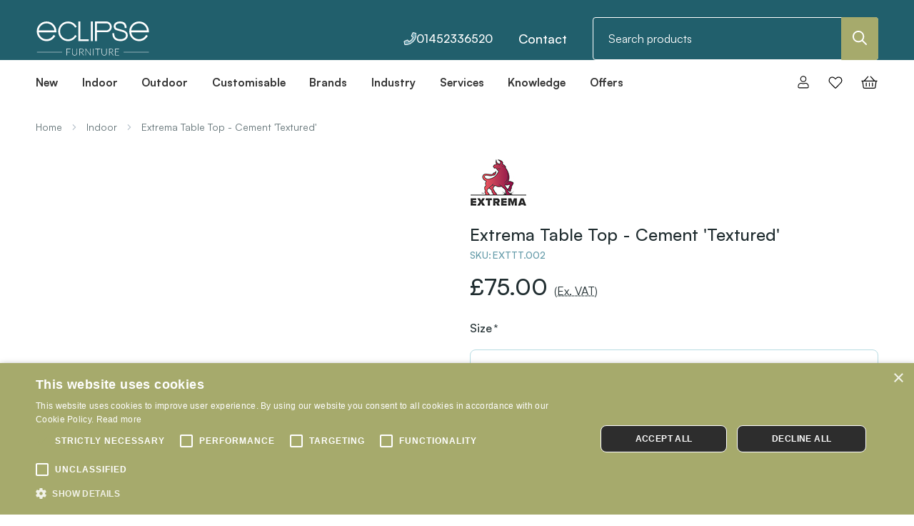

--- FILE ---
content_type: text/html; charset=UTF-8
request_url: https://www.eclipsefurniture.co.uk/extrema-table-top-cement-textured/
body_size: 32541
content:






<!DOCTYPE html>
<html class="no-js" lang="en">
    <head>
        <title>Extrema Commercial Cement Effect Durable Table Top</title>
        <link rel="dns-prefetch preconnect" href="https://cdn11.bigcommerce.com/s-2fckkkpgos" crossorigin><link rel="dns-prefetch preconnect" href="https://fonts.googleapis.com/" crossorigin><link rel="dns-prefetch preconnect" href="https://fonts.gstatic.com/" crossorigin>
        <meta property="product:price:amount" content="90" /><meta property="product:price:currency" content="GBP" /><meta property="product:price:amount" content="75" /><meta property="product:price:currency" content="GBP" /><meta property="og:url" content="https://www.eclipsefurniture.co.uk/extrema-table-top-cement-textured/" /><meta property="og:site_name" content="Eclipse Furniture" /><meta name="description" content="Extrema Contract Durable Indoor and Outdoor Table Top in Cement Effect. Choose from different shapes and sizes - in stock now."><link rel='canonical' href='https://www.eclipsefurniture.co.uk/extrema-table-top-cement-textured/' /><meta name='platform' content='bigcommerce.stencil' /><meta property="og:type" content="product" />
<meta property="og:title" content="Extrema Table Top - Cement &#039;Textured&#039;" />
<meta property="og:description" content="Extrema Contract Durable Indoor and Outdoor Table Top in Cement Effect. Choose from different shapes and sizes - in stock now." />
<meta property="og:image" content="https://cdn11.bigcommerce.com/s-2fckkkpgos/products/1059/images/3954/ExtremaTableTopSquareandRoundCementedTextured__55039.1709809734.386.513.png?c=1" />
<meta property="og:availability" content="instock" />
<meta property="pinterest:richpins" content="enabled" />
        
         

        <link href="https://cdn11.bigcommerce.com/s-2fckkkpgos/product_images/Eclipse-Favicon.jpg?t&#x3D;1709224111" rel="shortcut icon">
        <meta name="viewport" content="width=device-width, initial-scale=1">
        <meta name="robots" content="index, follow" />

        <meta name="twitter:card" content="summary_large_image">
        <meta name="twitter:site" content="@Furnitureclipse">
        <meta name="twitter:title" content="Eclipse Furniture | Suppliers of Commercial Furniture">
        <meta name="twitter:description" content="Eclipse Furniture supply a wide range of furniture to bars, restuarants, cafes and bistros across the UK. Browse our range of commercial furniture here.">
        <meta name="twitter:image" content="https://www.eclipsefurniture.co.uk/images/stencil/original/image-manager/home-banner-image-1.png">

        <meta property="og:title" content="Eclipse Furniture" />
        <meta property="og:type" content="website" />
        <meta property="og:url" content="https://www.eclipsefurniture.co.uk" />
        <meta property="og:image" content="https://www.eclipsefurniture.co.uk/s-sq7hichijz/images/stencil/original/image-manager/home-banner-image-1.png" />

        <meta name="google-site-verification" content="xipkzB5kMjzJC62_RU7sF40PMlxczZpdT2sMHZ5uK30" />

        <script async src="https://ajax.googleapis.com/ajax/libs/jquery/3.6.1/jquery.min.js"></script>

        <script>
            document.documentElement.className = document.documentElement.className.replace('no-js', 'js');
        </script>

        <script>
    function browserSupportsAllFeatures() {
        return window.Promise
            && window.fetch
            && window.URL
            && window.URLSearchParams
            && window.WeakMap
            // object-fit support
            && ('objectFit' in document.documentElement.style);
    }

    function loadScript(src) {
        var js = document.createElement('script');
        js.src = src;
        js.onerror = function () {};
        document.head.appendChild(js);
    }

    if (!browserSupportsAllFeatures()) {
        loadScript("https://cdn11.bigcommerce.com/s-2fckkkpgos/stencil/20d95cb0-dcd1-013e-2428-42e0e4b19471/e/4b2548f0-b29c-013e-57df-529264e561d1/dist/theme-bundle.polyfills.js");
    }
</script>
        <script>window.consentManagerTranslations = `{"locale":"en","locales":{"consent_manager.data_collection_warning":"en","consent_manager.accept_all_cookies":"en","consent_manager.gdpr_settings":"en","consent_manager.data_collection_preferences":"en","consent_manager.manage_data_collection_preferences":"en","consent_manager.use_data_by_cookies":"en","consent_manager.data_categories_table":"en","consent_manager.allow":"en","consent_manager.accept":"en","consent_manager.deny":"en","consent_manager.dismiss":"en","consent_manager.reject_all":"en","consent_manager.category":"en","consent_manager.purpose":"en","consent_manager.functional_category":"en","consent_manager.functional_purpose":"en","consent_manager.analytics_category":"en","consent_manager.analytics_purpose":"en","consent_manager.targeting_category":"en","consent_manager.advertising_category":"en","consent_manager.advertising_purpose":"en","consent_manager.essential_category":"en","consent_manager.esential_purpose":"en","consent_manager.yes":"en","consent_manager.no":"en","consent_manager.not_available":"en","consent_manager.cancel":"en","consent_manager.save":"en","consent_manager.back_to_preferences":"en","consent_manager.close_without_changes":"en","consent_manager.unsaved_changes":"en","consent_manager.by_using":"en","consent_manager.agree_on_data_collection":"en","consent_manager.change_preferences":"en","consent_manager.cancel_dialog_title":"en","consent_manager.privacy_policy":"en","consent_manager.allow_category_tracking":"en","consent_manager.disallow_category_tracking":"en"},"translations":{"consent_manager.data_collection_warning":"We use cookies (and other similar technologies) to collect data to improve your shopping experience.","consent_manager.accept_all_cookies":"Accept All Cookies","consent_manager.gdpr_settings":"Settings","consent_manager.data_collection_preferences":"Website Data Collection Preferences","consent_manager.manage_data_collection_preferences":"Manage Website Data Collection Preferences","consent_manager.use_data_by_cookies":" uses data collected by cookies and JavaScript libraries to improve your shopping experience.","consent_manager.data_categories_table":"The table below outlines how we use this data by category. To opt out of a category of data collection, select 'No' and save your preferences.","consent_manager.allow":"Allow","consent_manager.accept":"Accept","consent_manager.deny":"Deny","consent_manager.dismiss":"Dismiss","consent_manager.reject_all":"Reject all","consent_manager.category":"Category","consent_manager.purpose":"Purpose","consent_manager.functional_category":"Functional","consent_manager.functional_purpose":"Enables enhanced functionality, such as videos and live chat. If you do not allow these, then some or all of these functions may not work properly.","consent_manager.analytics_category":"Analytics","consent_manager.analytics_purpose":"Provide statistical information on site usage, e.g., web analytics so we can improve this website over time.","consent_manager.targeting_category":"Targeting","consent_manager.advertising_category":"Advertising","consent_manager.advertising_purpose":"Used to create profiles or personalize content to enhance your shopping experience.","consent_manager.essential_category":"Essential","consent_manager.esential_purpose":"Essential for the site and any requested services to work, but do not perform any additional or secondary function.","consent_manager.yes":"Yes","consent_manager.no":"No","consent_manager.not_available":"N/A","consent_manager.cancel":"Cancel","consent_manager.save":"Save","consent_manager.back_to_preferences":"Back to Preferences","consent_manager.close_without_changes":"You have unsaved changes to your data collection preferences. Are you sure you want to close without saving?","consent_manager.unsaved_changes":"You have unsaved changes","consent_manager.by_using":"By using our website, you're agreeing to our","consent_manager.agree_on_data_collection":"By using our website, you're agreeing to the collection of data as described in our ","consent_manager.change_preferences":"You can change your preferences at any time","consent_manager.cancel_dialog_title":"Are you sure you want to cancel?","consent_manager.privacy_policy":"Privacy Policy","consent_manager.allow_category_tracking":"Allow [CATEGORY_NAME] tracking","consent_manager.disallow_category_tracking":"Disallow [CATEGORY_NAME] tracking"}}`;</script>

        <script>
            window.lazySizesConfig = window.lazySizesConfig || {};
            window.lazySizesConfig.loadMode = 1;
        </script>
        <script async src="https://cdn11.bigcommerce.com/s-2fckkkpgos/stencil/20d95cb0-dcd1-013e-2428-42e0e4b19471/e/4b2548f0-b29c-013e-57df-529264e561d1/dist/theme-bundle.head_async.js"></script>
        
        <link href="https://fonts.googleapis.com/css?family=Kumbh+Sans:400,600,700,800%7CMontserrat:500,700&display=block" rel="stylesheet">
        
        <script async src="https://cdn11.bigcommerce.com/s-2fckkkpgos/stencil/20d95cb0-dcd1-013e-2428-42e0e4b19471/e/4b2548f0-b29c-013e-57df-529264e561d1/dist/theme-bundle.font.js"></script>

        <link data-stencil-stylesheet href="https://cdn11.bigcommerce.com/s-2fckkkpgos/stencil/20d95cb0-dcd1-013e-2428-42e0e4b19471/e/4b2548f0-b29c-013e-57df-529264e561d1/css/theme-28f72290-dcd1-013e-3439-72b37a38e0a7.css" rel="stylesheet">

        <!-- Start Tracking Code for analytics_googleanalytics4 -->

<script data-cfasync="false" src="https://cdn11.bigcommerce.com/shared/js/google_analytics4_bodl_subscribers-358423becf5d870b8b603a81de597c10f6bc7699.js" integrity="sha256-gtOfJ3Avc1pEE/hx6SKj/96cca7JvfqllWA9FTQJyfI=" crossorigin="anonymous"></script>
<script data-cfasync="false">
  (function () {
    window.dataLayer = window.dataLayer || [];

    function gtag(){
        dataLayer.push(arguments);
    }

    function initGA4(event) {
         function setupGtag() {
            function configureGtag() {
                gtag('js', new Date());
                gtag('set', 'developer_id.dMjk3Nj', true);
                gtag('config', 'G-T6Z7SM2L1C');
            }

            var script = document.createElement('script');

            script.src = 'https://www.googletagmanager.com/gtag/js?id=G-T6Z7SM2L1C';
            script.async = true;
            script.onload = configureGtag;

            document.head.appendChild(script);
        }

        setupGtag();

        if (typeof subscribeOnBodlEvents === 'function') {
            subscribeOnBodlEvents('G-T6Z7SM2L1C', false);
        }

        window.removeEventListener(event.type, initGA4);
    }

    

    var eventName = document.readyState === 'complete' ? 'consentScriptsLoaded' : 'DOMContentLoaded';
    window.addEventListener(eventName, initGA4, false);
  })()
</script>

<!-- End Tracking Code for analytics_googleanalytics4 -->

<!-- Start Tracking Code for analytics_siteverification -->

<meta name="p:domain_verify" content="4b24e92d9fb14a22310b1c4713f0468a"/>


<!-- End Tracking Code for analytics_siteverification -->


<script type="text/javascript" src="https://checkout-sdk.bigcommerce.com/v1/loader.js" defer ></script>
<script src="https://www.google.com/recaptcha/api.js" async defer></script>
<script type="text/javascript">
var BCData = {"product_attributes":{"sku":"EXTTT.002","upc":null,"mpn":null,"gtin":null,"weight":{"formatted":"6.80 KGS","value":6.8},"base":false,"image":null,"price":{"with_tax":{"formatted":"\u00a390.00","value":90,"currency":"GBP"},"without_tax":{"formatted":"\u00a375.00","value":75,"currency":"GBP"},"tax_label":"VAT","sale_price_with_tax":{"formatted":"\u00a390.00","value":90,"currency":"GBP"},"sale_price_without_tax":{"formatted":"\u00a375.00","value":75,"currency":"GBP"},"price_range":{"min":{"with_tax":{"formatted":"\u00a390.00","value":90,"currency":"GBP"},"without_tax":{"formatted":"\u00a375.00","value":75,"currency":"GBP"},"tax_label":"VAT"},"max":{"with_tax":{"formatted":"\u00a3133.20","value":133.2,"currency":"GBP"},"without_tax":{"formatted":"\u00a3111.00","value":111,"currency":"GBP"},"tax_label":"VAT"}}},"out_of_stock_behavior":"label_option","out_of_stock_message":"Contact our sales team for leadtimes","available_modifier_values":[],"available_variant_values":[1060,1061,1062,1063,1064],"in_stock_attributes":[1060,1061,1062,1063,1064],"selected_attributes":[],"stock":null,"instock":true,"stock_message":null,"purchasable":true,"purchasing_message":null,"call_for_price_message":null}};
</script>
<script src='https://cdn.salesfire.co.uk/code/e62651cb-ed2c-41be-af4a-15e522184f06.js' async ></script><script>
var b2bHideBodyStyle = document.createElement('style');
b2bHideBodyStyle.id = 'b2b-account-page-hide-body';
 const removeCart = () => {
   const style = document.createElement('style');
   style.type = 'text/css';
   style.id = 'b2bPermissions-cartElement-id'
   style.innerHTML='[href="/cart.php"], #form-action-addToCart, [data-button-type="add-cart"], .button--cardAdd, .card-figcaption-button, [data-emthemesmodez-cart-item-add], .add-to-cart-button { display: none !important }'
   document.getElementsByTagName('head').item(0).appendChild(style); 
 }
 removeCart()
</script><script type="application/ld+json">
{
  "@context": "https://schema.org",
  "@type": "LocalBusiness",
  "name": "Eclipse Furniture",
  "image": "https://www.eclipsefurniture.co.uk/s-sq7hichijz/images/stencil/original/image-manager/home-banner-image-1.png",
  "@id": "https://www.eclipsefurniture.co.uk/contact",
  "url": "https://www.eclipsefurniture.co.uk",
  "telephone": "01452 336520",
  "priceRange": "££",
  "address": {
    "@type": "PostalAddress",
    "streetAddress": "2 Marconi Drive",
    "addressLocality": "Quedgeley Gloucester",
    "postalCode": "GL2 2AH",
    "addressCountry": "GB"
  },
  "geo": {
    "@type": "GeoCoordinates",
    "latitude": 51.81143690910743,
    "longitude": -2.2685523681429167
  },
  "openingHoursSpecification": {
    "@type": "OpeningHoursSpecification",
    "dayOfWeek": [
      "Monday",
      "Tuesday",
      "Wednesday",
      "Thursday",
      "Friday"
    ],
    "opens": "08:00",
    "closes": "17:30"
  },
  "sameAs": [
    "https://www.facebook.com/Eclipsecontractfurniture",
    "https://twitter.com/Furnitureclipse",
    "https://www.instagram.com/eclipsefurnitureuk/",
    "https://www.linkedin.com/company/76132089"
  ]
}
</script><script type="text/javascript" src="https://bigcommerce-websitespeedy.b-cdn.net/speedyscripts/ecmrx_70/ecmrx_70_1.js"></script>
          <script type="text/javascript" src="https://bigcommerce-websitespeedy.b-cdn.net/speedyscripts/ecmrx_70/ecmrx_70_2.js"></script>
          <script type="text/javascript" src="https://bigcommerce-websitespeedy.b-cdn.net/speedyscripts/ecmrx_70/ecmrx_70_3.js"></script><!-- Google Tag Manager -->
<script>(function(w,d,s,l,i){w[l]=w[l]||[];w[l].push({'gtm.start':
new Date().getTime(),event:'gtm.js'});var f=d.getElementsByTagName(s)[0],
j=d.createElement(s),dl=l!='dataLayer'?'&l='+l:'';j.async=true;j.src=
'https://www.googletagmanager.com/gtm.js?id='+i+dl;f.parentNode.insertBefore(j,f);
})(window,document,'script','dataLayer','GTM-KX4LP7Q');

  window.dataLayer = window.dataLayer || [];
  function gtag(){dataLayer.push(arguments);}
</script>
<!-- End Google Tag Manager --><script type="text/javascript" src="https://bigcommerce-websitespeedy.b-cdn.net/speedyscripts/ecmrx_70/ecmrx_70_1.js"></script>
          <script type="text/javascript" src="https://bigcommerce-websitespeedy.b-cdn.net/speedyscripts/ecmrx_70/ecmrx_70_2.js"></script>
          <script type="text/javascript" src="https://bigcommerce-websitespeedy.b-cdn.net/speedyscripts/ecmrx_70/ecmrx_70_3.js"></script><script>
    window.MEGAData = window.MEGAData || {};
    window.MEGAData.hamburgerMenuSelector = '.button-mobile-nav-toggle';
    window.MEGAData.userNavQuickSearchSelector  = '.mega-quick-search';
        window.MEGAData.mobile_search_enabled   = true;
</script>
 <script data-cfasync="false" src="https://microapps.bigcommerce.com/bodl-events/1.9.4/index.js" integrity="sha256-Y0tDj1qsyiKBRibKllwV0ZJ1aFlGYaHHGl/oUFoXJ7Y=" nonce="" crossorigin="anonymous"></script>
 <script data-cfasync="false" nonce="">

 (function() {
    function decodeBase64(base64) {
       const text = atob(base64);
       const length = text.length;
       const bytes = new Uint8Array(length);
       for (let i = 0; i < length; i++) {
          bytes[i] = text.charCodeAt(i);
       }
       const decoder = new TextDecoder();
       return decoder.decode(bytes);
    }
    window.bodl = JSON.parse(decodeBase64("[base64]"));
 })()

 </script>

<script nonce="">
(function () {
    var xmlHttp = new XMLHttpRequest();

    xmlHttp.open('POST', 'https://bes.gcp.data.bigcommerce.com/nobot');
    xmlHttp.setRequestHeader('Content-Type', 'application/json');
    xmlHttp.send('{"store_id":"1003014981","timezone_offset":"0.0","timestamp":"2026-01-27T05:49:40.39871900Z","visit_id":"0c80d418-9911-4cba-a428-662c841c008b","channel_id":1}');
})();
</script>


        

        <link rel="preconnect" href="https://fonts.googleapis.com">
        <link rel="dns-prefetch" href="https://fonts.googleapis.com">

        <link rel="preconnect" href="https://www.gstatic.com">
        <link rel="dns-prefetch" href="https://www.gstatic.com">

        <link rel="preconnect" href="https://fonts.gstatic.com">
        <link rel="dns-prefetch" href="https://fonts.gstatic.com">

        <link rel="preconnect" href="https://unpkg.com">
        <link rel="dns-prefetch" href="https://unpkg.com">
    </head>
    <body>

    <!-- Google Tag Manager (noscript) -->
    <noscript><iframe src="https://www.googletagmanager.com/ns.html?id=GTM-KX4LP7Q"
                      height="0" width="0" style="display:none;visibility:hidden"></iframe></noscript>
    <!-- End Google Tag Manager (noscript) -->
    
    <svg data-src="https://cdn11.bigcommerce.com/s-2fckkkpgos/stencil/20d95cb0-dcd1-013e-2428-42e0e4b19471/e/4b2548f0-b29c-013e-57df-529264e561d1/img/icon-sprite.svg" class="icons-svg-sprite"></svg>

        <header class="header" role="banner">


    <div class="container">
        <div class="header-container">
            <div class="header-logo">
                <a href="https://www.eclipsefurniture.co.uk/" class="logo__link" data-logo-link>
    <svg><use href="#logo"></use></svg>
</a>
            </div>

            <div class="header-inner">
                <nav class="navPages header-inner__nav">
                    <ul class="navPages-listing">
                        <li class="navPages-item">
                            <a href="tel:01452336520" class="navPages-action header-store-phone">
                                <svg>
                                    <use xlink:href="#icon-phone" />
                                </svg>
                                <span>01452336520</span>
                            </a>
                        </li>
                
                        <li class="navPages-item">
                            <a href="/contact/" class="navPages-action navPages-item-contact">Contact</a>
                        </li>
                    </ul> <!-- .navPages-list -->
                </nav>

                <div class="header-search" data-prevent-quick-search-close>
                    <form class="form form-search" onsubmit="return false" data-url="/search.php" data-quick-search-form>
    <fieldset class="form-fieldset">
        <div class="form-field">
            <label class="is-srOnly" for="nav-quick-search">Search</label>
            <input class="form-input"
                   data-search-quick
                   name="nav-quick-search"
                   id="nav-quick-search"
                   data-error-message="Search field cannot be empty."
                   placeholder="Search products"
                   autocomplete="off"
            >
        </div>
        <button class="button button--primary" type="submit">
            <svg><use xlink:href="#icon-search" /></svg>
        </button>
    </fieldset>
</form>
<section class="quickSearchResults" data-bind="html: results"></section>
                </div>
            </div>

            <div class="header-links">
                <div class="navMegaPages-container" id="menu" data-menu>
                    <nav class="navUser" xmlns="http://www.w3.org/1999/html">

    <ul class="navUser-section navUser-section--alt" role="list">
        <li class="navUser-item navUser-item--quickSearch">
            <button class="navUser-action navUser-action--quickSearch"
                    type="button"
                    aria-expanded="false"
                    aria-controls="mega-quick-search-panel"
                    data-mega-quick-search-toggle>
                <div class="navUser-icon" aria-hidden="true">
                    <svg><use xlink:href="#icon-search" /></svg>
                </div>
                <span class="is-srOnly">Search</span>
            </button>
            <div class="mega-quick-search"
                 id="mega-quick-search-panel"
                 data-prevent-quick-search-close>
                <form class="form form-search" onsubmit="return false" data-url="/search.php" data-quick-search-form>
    <fieldset class="form-fieldset">
        <div class="form-field">
            <label class="is-srOnly" for="mega-quick-search">Search</label>
            <input class="form-input"
                   data-search-quick
                   name="mega-quick-search"
                   id="mega-quick-search"
                   data-error-message="Search field cannot be empty."
                   placeholder="Search products"
                   autocomplete="off"
            >
        </div>
        <button class="button button--primary" type="submit">
            <svg><use xlink:href="#icon-search" /></svg>
        </button>
    </fieldset>
</form>
<section class="quickSearchResults" data-bind="html: results"></section>
            </div>
            <div class="mega-quick-search-clone header-search navPages-quickSearch"
                 data-hypa-quick-search
                 aria-hidden="true">
                <form class="form form-search" onsubmit="return false" data-url="/search.php" data-quick-search-form>
    <fieldset class="form-fieldset">
        <div class="form-field">
            <label class="is-srOnly" for="mega-quick-search-clone">Search</label>
            <input class="form-input"
                   data-search-quick
                   name="mega-quick-search-clone"
                   id="mega-quick-search-clone"
                   data-error-message="Search field cannot be empty."
                   placeholder="Search products"
                   autocomplete="off"
            >
        </div>
        <button class="button button--primary" type="submit">
            <svg><use xlink:href="#icon-search" /></svg>
        </button>
    </fieldset>
</form>
<section class="quickSearchResults" data-bind="html: results"></section>
            </div>
        </li> <!-- .navUser-item.navUser-item--quickSearch -->
        <li class="navUser-item navUser-item--account">
            <a class="navUser-action"
               href="/account.php"
               aria-label="My Account">
                <div class="navUser-icon">
                    <svg><use xlink:href="#icon-user" /></svg>
                </div>
            </a>
        </li> <!-- .navUser-item -->

        <li class="navUser-item navUser-item--wishlist">
            <a class="navUser-action"
               href="/wishlist.php"
               aria-label="Wishlist"
            >
                <div class="navUser-icon">
                    <svg><use xlink:href="#icon-wishlist" /></svg>
                </div>
            </a>
        </li> <!-- .navUser-item -->

        <li class="navUser-item navUser-item--cart">
            <a class="navUser-action"
               href="/cart.php"
               aria-label="Basket with 0 items"
            >
                <div class="navUser-icon">
                    <svg><use xlink:href="#icon-cart" /></svg>
                </div>
                <span class="countPill cart-quantity"></span>
            </a>
        </li> <!-- .navUser-item.navUser-item--cart -->

    </ul>

</nav> <!-- .navUser -->
                    
                    <div data-content-region="navigation_content--global"><div data-layout-id="7ce1ac7d-ad65-4ed9-b8ce-8c7fcb4c1d80">       <div data-sub-layout-container="8147dc9c-3864-4132-8aae-7e22fea6525a" data-layout-name="Layout">
    <style data-container-styling="8147dc9c-3864-4132-8aae-7e22fea6525a">
        [data-sub-layout-container="8147dc9c-3864-4132-8aae-7e22fea6525a"] {
            box-sizing: border-box;
            display: flex;
            flex-wrap: wrap;
            z-index: 0;
            position: relative;
            height: ;
            padding-top: 0px;
            padding-right: 0px;
            padding-bottom: 0px;
            padding-left: 0px;
            margin-top: 0px;
            margin-right: 0px;
            margin-bottom: 0px;
            margin-left: 0px;
            border-width: 0px;
            border-style: solid;
            border-color: #333333;
        }

        [data-sub-layout-container="8147dc9c-3864-4132-8aae-7e22fea6525a"]:after {
            display: block;
            position: absolute;
            top: 0;
            left: 0;
            bottom: 0;
            right: 0;
            background-size: cover;
            z-index: auto;
        }
    </style>

    <div data-sub-layout="949306dc-f63b-4e30-98d6-2cb78101a0d7">
        <style data-column-styling="949306dc-f63b-4e30-98d6-2cb78101a0d7">
            [data-sub-layout="949306dc-f63b-4e30-98d6-2cb78101a0d7"] {
                display: flex;
                flex-direction: column;
                box-sizing: border-box;
                flex-basis: 100%;
                max-width: 100%;
                z-index: 0;
                position: relative;
                height: ;
                padding-top: 0px;
                padding-right: 10.5px;
                padding-bottom: 0px;
                padding-left: 10.5px;
                margin-top: 0px;
                margin-right: 0px;
                margin-bottom: 0px;
                margin-left: 0px;
                border-width: 0px;
                border-style: solid;
                border-color: #333333;
                justify-content: center;
            }
            [data-sub-layout="949306dc-f63b-4e30-98d6-2cb78101a0d7"]:after {
                display: block;
                position: absolute;
                top: 0;
                left: 0;
                bottom: 0;
                right: 0;
                background-size: cover;
                z-index: auto;
            }
            @media only screen and (max-width: 700px) {
                [data-sub-layout="949306dc-f63b-4e30-98d6-2cb78101a0d7"] {
                    flex-basis: 100%;
                    max-width: 100%;
                }
            }
        </style>
        <div data-widget-id="77a29908-fb8c-4a5d-b2bb-fcba49ddd85a" data-placement-id="07a95f3a-6818-4853-8849-d4f77e7f0026" data-placement-status="ACTIVE"><link href="https://megamenu.space48apps.com/meganav/css/responsive-mobile.css?id=2d95cea6cbadf06f24ff3ff28563bb5b" rel="stylesheet" media="(max-width: 800px)">
<link href="https://megamenu.space48apps.com/meganav/css/responsive-desktop.css?id=854ad3f1a97838545450f7fee8a2663d" rel="stylesheet" media="(min-width: 801px)">

<style>
    .header {
        border-bottom: 0;
    }
    .header .navPages-container {
        display: none;
    }
    .s48meganav {
        background-color: #FFFFFF;
    }
    .s48meganav .nav .menu-block--wrapper {
        background-color: #FFFFFF;
    }

    .s48meganav .menu-back-btn,
    .s48meganav .navPages-list .navPages-action,
    .s48meganav .navPages-list .navPages-item
    {
        color: #333333;
    }
    .s48meganav .navPages-list .navPages-action svg {
        fill: #333333;
        stroke: #333333;
    }
    .s48meganav .menu-back-btn:hover {
        color: #757575;
    }

    .s48meganav .nav .menu-block__depth-0 {
        justify-content: center;
    }

    .s48meganav .menu-block__depth-0--item > .menu-block--anchor,
    .s48meganav .menu-block__depth-0--item > .menu-block--anchor .menu_block--heading:after {
        color: #333333 !important;
    }
    .s48meganav .menu-block__depth-0--item:hover > .menu-block--anchor:not(.menu-block--no-link) {
        color: #757575 !important;
    }
    .s48meganav .menu-block__depth-1--item > .menu-block--anchor,
    .s48meganav .menu-block__depth-1--item > .menu-block--anchor .menu_block--heading:after {
        color: #333333 !important;
    }
    .s48meganav .menu-block__depth-1--item:hover > .menu-block--anchor:not(.menu-block--no-link) {
        color: #757575 !important;
    }
    .s48meganav .menu-block__depth-2--item > .menu-block--anchor,
    .s48meganav .menu-block__depth-2--item > .menu-block--anchor .menu_block--heading:after {
        color: #333333 !important;
    }
    .s48meganav .menu-block__depth-2--item:hover > .menu-block--anchor:not(.menu-block--no-link) {
        color: #757575 !important;
    }
    
</style>








<div class="s48meganav">
        <button class="menu-back-btn" aria-label="back">
            Back
        </button>
            <a href="#" class="menu-breadcrumb"></a>

    <nav class="menu-block nav nav--responsive menu-block--mobile-breadcrumb" data-space48-menu="home-page-menu">
        <ul class="menu-block__depth-0">
                    <!-- top level menu -->
                                    <li class="menu-block--item menu-block__depth-0--item menu-block--responsive  has-no-children " data-url="/new/">
    <a href="/new/" class="menu-block--anchor menu-block--link menu-block__depth-0--link" title="New">
                <span class="menu_block--heading menu_block__depth-0--heading ">New</span>
        
    </a>






</li>
                                    <li class="menu-block--item menu-block__depth-0--item menu-block--responsive menu-block__tag-grid-gap-one menu-block__tag-title-first has-children " data-url="/indoor/">
    <a href="/indoor/" class="menu-block--anchor menu-block--link menu-block__depth-0--link" title="Indoor">
                

        <img data-src="https://cdn11.bigcommerce.com/s-2fckkkpgos/images/stencil/original/content/menu/NAVTEst1.png" class="menu-block--image  menu-block__depth-0--image lazyload" alt="">
        <span class="menu_block--heading menu_block__depth-0--heading ">Indoor</span>
        
    </a>

    <button class="menu-block__keyboard" aria-label="submenu toggle">
        <div class="menu-block__keyboard--icon">
            <span class="visually-hidden">show submenu for Indoor</span>
        </div>
    </button>

            
<div class="menu-block--wrapper menu-block__depth-1--wrapper">
    <ul class="menu-block__depth-1 menu-block__cols-4 menu-block__rows-3">
                                

<li class="menu-block--item menu-block__depth-1--item menu-block--responsive menu-block__column-wrap-content menu-block__tag-title-first menu-block__tag-hide-image-mobile has-children" data-url="#">
    <a href="#" class="menu-block--anchor menu-block--no-link menu-block__depth-1--no-link" title="Seating">
                

        <img data-src="https://cdn11.bigcommerce.com/s-2fckkkpgos/images/stencil/original/content/menu/Eclipse-Menu-SEATINGI.jpg" class="menu-block--image  menu-block__depth-1--image lazyload" alt="">
        <span class="menu_block--heading menu_block__depth-1--heading ">Seating</span>
        
    </a>

        
        <div class="menu-block--wrapper menu-block__depth-2--wrapper">
            <ul class="menu-block__depth-2">
                                    

<li class="menu-block--item menu-block__depth-2--item menu-block--responsive menu-block__column-wrap-content  has-no-children" data-url="/indoor/indoor-chairs/">
    <a href="/indoor/indoor-chairs/" class="menu-block--anchor menu-block--link menu-block__depth-2--link" title="Chairs">
                <span class="menu_block--heading menu_block__depth-2--heading ">Chairs</span>
        
    </a>

</li>
                                    

<li class="menu-block--item menu-block__depth-2--item menu-block--responsive menu-block__column-wrap-content  has-no-children" data-url="/indoor/bar-stools/">
    <a href="/indoor/bar-stools/" class="menu-block--anchor menu-block--link menu-block__depth-2--link" title="Stools">
                <span class="menu_block--heading menu_block__depth-2--heading ">Stools</span>
        
    </a>

</li>
                                    

<li class="menu-block--item menu-block__depth-2--item menu-block--responsive menu-block__column-wrap-content  has-no-children" data-url="/indoor/sofa-and-lounge-chairs/">
    <a href="/indoor/sofa-and-lounge-chairs/" class="menu-block--anchor menu-block--link menu-block__depth-2--link" title="Sofas &amp; Lounge Chairs">
                <span class="menu_block--heading menu_block__depth-2--heading ">Sofas &amp; Lounge Chairs</span>
        
    </a>

</li>
                                    

<li class="menu-block--item menu-block__depth-2--item menu-block--responsive menu-block__column-wrap-content  has-no-children" data-url="/fixed-seating">
    <a href="/fixed-seating" class="menu-block--anchor menu-block--link menu-block__depth-2--link" title="Fixed Seating">
                <span class="menu_block--heading menu_block__depth-2--heading ">Fixed Seating</span>
        
    </a>

</li>
                                    

<li class="menu-block--item menu-block__depth-2--item menu-block--responsive menu-block__column-wrap-content  has-no-children" data-url="/indoor/cushions/">
    <a href="/indoor/cushions/" class="menu-block--anchor menu-block--link menu-block__depth-2--link" title="Cushions &amp; Seat Pads">
                <span class="menu_block--heading menu_block__depth-2--heading ">Cushions &amp; Seat Pads</span>
        
    </a>

</li>
            </ul>
        </div>
        
</li>
                                

<li class="menu-block--item menu-block__depth-1--item menu-block--responsive menu-block__column-wrap-content menu-block__tag-hide-image-mobile has-children" data-url="#">
    <a href="#" class="menu-block--anchor menu-block--no-link menu-block__depth-1--no-link" title="Tables">
                

        <img data-src="https://cdn11.bigcommerce.com/s-2fckkkpgos/images/stencil/original/content/menu/Eclipse-Menu-TABLESI.jpg" class="menu-block--image  menu-block__depth-1--image lazyload" alt="">
        <span class="menu_block--heading menu_block__depth-1--heading ">Tables</span>
        
    </a>

        
        <div class="menu-block--wrapper menu-block__depth-2--wrapper">
            <ul class="menu-block__depth-2">
                                    

<li class="menu-block--item menu-block__depth-2--item menu-block--responsive menu-block__column-wrap-content  has-no-children" data-url="/indoor/table-tops/">
    <a href="/indoor/table-tops/" class="menu-block--anchor menu-block--link menu-block__depth-2--link" title="Table Tops">
                <span class="menu_block--heading menu_block__depth-2--heading ">Table Tops</span>
        
    </a>

</li>
                                    

<li class="menu-block--item menu-block__depth-2--item menu-block--responsive menu-block__column-wrap-content  has-no-children" data-url="/indoor/table-bases/">
    <a href="/indoor/table-bases/" class="menu-block--anchor menu-block--link menu-block__depth-2--link" title="Table Bases">
                <span class="menu_block--heading menu_block__depth-2--heading ">Table Bases</span>
        
    </a>

</li>
                                    

<li class="menu-block--item menu-block__depth-2--item menu-block--responsive menu-block__column-wrap-content  has-no-children" data-url="/moderno/">
    <a href="/moderno/" class="menu-block--anchor menu-block--link menu-block__depth-2--link" title="→ Moderno Table Bases Collection">
                <span class="menu_block--heading menu_block__depth-2--heading ">→ Moderno Table Bases Collection</span>
        
    </a>

</li>
                                    

<li class="menu-block--item menu-block__depth-2--item menu-block--responsive menu-block__column-wrap-content  has-no-children" data-url="/indoor/complete-tables/">
    <a href="/indoor/complete-tables/" class="menu-block--anchor menu-block--link menu-block__depth-2--link" title="Complete Tables">
                <span class="menu_block--heading menu_block__depth-2--heading ">Complete Tables</span>
        
    </a>

</li>
            </ul>
        </div>
        
</li>
                                

<li class="menu-block--item menu-block__depth-1--item menu-block--responsive menu-block__column-wrap-content menu-block__tag-hide-title menu-block__tag-hide-image-mobile has-children" data-url="#">
    <a href="#" class="menu-block--anchor menu-block--no-link menu-block__depth-1--no-link" title="IndoorColumn1">
                

        <img data-src="https://cdn11.bigcommerce.com/s-2fckkkpgos/images/stencil/original/content/menu/Eclipse-Menu-ACCESSORIESI.jpg" class="menu-block--image  menu-block__depth-1--image lazyload" alt="">
        <span class="menu_block--heading menu_block__depth-1--heading ">IndoorColumn1</span>
        
    </a>

        
        <div class="menu-block--wrapper menu-block__depth-2--wrapper">
            <ul class="menu-block__depth-2">
                                    

<li class="menu-block--item menu-block__depth-2--item menu-block--responsive menu-block__rowspan-1 menu-block__column-wrap-content menu-block__tag-bold has-no-children" data-url="/indoor/bundles/">
    <a href="/indoor/bundles/" class="menu-block--anchor menu-block--link menu-block__depth-2--link" title="Sets">
                <span class="menu_block--heading menu_block__depth-2--heading ">Sets</span>
        
    </a>

</li>
                                    

<li class="menu-block--item menu-block__depth-2--item menu-block--responsive menu-block__rowspan-1 menu-block__column-wrap-content menu-block__tag-bold has-no-children" data-url="/indoor/accessories/">
    <a href="/indoor/accessories/" class="menu-block--anchor menu-block--link menu-block__depth-2--link" title="Accessories">
                <span class="menu_block--heading menu_block__depth-2--heading ">Accessories</span>
        
    </a>

</li>
            </ul>
        </div>
        
</li>
                                

<li class="menu-block--item menu-block__depth-1--item menu-block--mobile-only menu-block__column-wrap-content  has-no-children" data-url="/indoor/bundles/">
    <a href="/indoor/bundles/" class="menu-block--anchor menu-block--link menu-block__depth-1--link" title="Sets">
                <span class="menu_block--heading menu_block__depth-1--heading ">Sets</span>
        
    </a>

</li>
                                

<li class="menu-block--item menu-block__depth-1--item menu-block--mobile-only menu-block__column-wrap-content  has-no-children" data-url="/indoor/accessories/">
    <a href="/indoor/accessories/" class="menu-block--anchor menu-block--link menu-block__depth-1--link" title="Accessories">
                <span class="menu_block--heading menu_block__depth-1--heading ">Accessories</span>
        
    </a>

</li>
    </ul>

</div>




</li>
                                    <li class="menu-block--item menu-block__depth-0--item menu-block--responsive menu-block__tag-grid-gap-one has-children " data-url="/outdoor/">
    <a href="/outdoor/" class="menu-block--anchor menu-block--link menu-block__depth-0--link" title="Outdoor">
                <span class="menu_block--heading menu_block__depth-0--heading ">Outdoor</span>
        
    </a>

    <button class="menu-block__keyboard" aria-label="submenu toggle">
        <div class="menu-block__keyboard--icon">
            <span class="visually-hidden">show submenu for Outdoor</span>
        </div>
    </button>

            
<div class="menu-block--wrapper menu-block__depth-1--wrapper">
    <ul class="menu-block__depth-1 menu-block__cols-4 menu-block__rows-4">
                                

<li class="menu-block--item menu-block__depth-1--item menu-block--responsive menu-block__column-design-list menu-block__column-wrap-content menu-block__tag-title-first menu-block__tag-hide-image-mobile has-children" data-url="#">
    <a href="#" class="menu-block--anchor menu-block--no-link menu-block__depth-1--no-link" title="Seating">
                

        <img data-src="https://cdn11.bigcommerce.com/s-2fckkkpgos/images/stencil/original/content/menu/Eclipse-Menu-SEATING.jpg" class="menu-block--image  menu-block__depth-1--image lazyload" alt="">
        <span class="menu_block--heading menu_block__depth-1--heading ">Seating</span>
        
    </a>

        
        <div class="menu-block--wrapper menu-block__depth-2--wrapper">
            <ul class="menu-block__depth-2">
                                    

<li class="menu-block--item menu-block__depth-2--item menu-block--responsive menu-block__column-wrap-content  has-no-children" data-url="/outdoor/chairs/">
    <a href="/outdoor/chairs/" class="menu-block--anchor menu-block--link menu-block__depth-2--link" title="Chairs">
                <span class="menu_block--heading menu_block__depth-2--heading ">Chairs</span>
        
    </a>

</li>
                                    

<li class="menu-block--item menu-block__depth-2--item menu-block--responsive menu-block__column-wrap-content  has-no-children" data-url="/outdoor/stools/">
    <a href="/outdoor/stools/" class="menu-block--anchor menu-block--link menu-block__depth-2--link" title="Stools">
                <span class="menu_block--heading menu_block__depth-2--heading ">Stools</span>
        
    </a>

</li>
                                    

<li class="menu-block--item menu-block__depth-2--item menu-block--responsive menu-block__column-wrap-content  has-no-children" data-url="/outdoor/sun-lounger/">
    <a href="/outdoor/sun-lounger/" class="menu-block--anchor menu-block--link menu-block__depth-2--link" title="Sun Loungers">
                <span class="menu_block--heading menu_block__depth-2--heading ">Sun Loungers</span>
        
    </a>

</li>
                                    

<li class="menu-block--item menu-block__depth-2--item menu-block--responsive menu-block__column-wrap-content  has-no-children" data-url="/outdoor/sofa-and-lounge-chairs/">
    <a href="/outdoor/sofa-and-lounge-chairs/" class="menu-block--anchor menu-block--link menu-block__depth-2--link" title="Sofas &amp; Lounge Chairs">
                <span class="menu_block--heading menu_block__depth-2--heading ">Sofas &amp; Lounge Chairs</span>
        
    </a>

</li>
                                    

<li class="menu-block--item menu-block__depth-2--item menu-block--responsive menu-block__column-wrap-content  has-no-children" data-url="/fixed-seating">
    <a href="/fixed-seating" class="menu-block--anchor menu-block--link menu-block__depth-2--link" title="Fixed Seating">
                <span class="menu_block--heading menu_block__depth-2--heading ">Fixed Seating</span>
        
    </a>

</li>
                                    

<li class="menu-block--item menu-block__depth-2--item menu-block--responsive menu-block__column-wrap-content  has-no-children" data-url="/outdoor/cushions-and-seatpads/">
    <a href="/outdoor/cushions-and-seatpads/" class="menu-block--anchor menu-block--link menu-block__depth-2--link" title="Cushions &amp; Seat Pads">
                <span class="menu_block--heading menu_block__depth-2--heading ">Cushions &amp; Seat Pads</span>
        
    </a>

</li>
            </ul>
        </div>
        
</li>
                                

<li class="menu-block--item menu-block__depth-1--item menu-block--responsive menu-block__column-wrap-content menu-block__tag-title-first menu-block__tag-hide-image-mobile has-children" data-url="#">
    <a href="#" class="menu-block--anchor menu-block--no-link menu-block__depth-1--no-link" title="Tables">
                

        <img data-src="https://cdn11.bigcommerce.com/s-2fckkkpgos/images/stencil/original/content/menu/Eclipse-Menu-TABLES.jpg" class="menu-block--image  menu-block__depth-1--image lazyload" alt="">
        <span class="menu_block--heading menu_block__depth-1--heading ">Tables</span>
        
    </a>

        
        <div class="menu-block--wrapper menu-block__depth-2--wrapper">
            <ul class="menu-block__depth-2">
                                    

<li class="menu-block--item menu-block__depth-2--item menu-block--responsive menu-block__column-wrap-content  has-no-children" data-url="/outdoor/table-bases/">
    <a href="/outdoor/table-bases/" class="menu-block--anchor menu-block--link menu-block__depth-2--link" title="Table Bases">
                <span class="menu_block--heading menu_block__depth-2--heading ">Table Bases</span>
        
    </a>

</li>
                                    

<li class="menu-block--item menu-block__depth-2--item menu-block--responsive menu-block__column-wrap-content  has-no-children" data-url="/outdoor/table-tops/">
    <a href="/outdoor/table-tops/" class="menu-block--anchor menu-block--link menu-block__depth-2--link" title="Table Tops">
                <span class="menu_block--heading menu_block__depth-2--heading ">Table Tops</span>
        
    </a>

</li>
                                    

<li class="menu-block--item menu-block__depth-2--item menu-block--responsive menu-block__column-wrap-content  has-no-children" data-url="/outdoor/complete-tables/">
    <a href="/outdoor/complete-tables/" class="menu-block--anchor menu-block--link menu-block__depth-2--link" title="Complete Tables">
                <span class="menu_block--heading menu_block__depth-2--heading ">Complete Tables</span>
        
    </a>

</li>
            </ul>
        </div>
        
</li>
                                

<li class="menu-block--item menu-block__depth-1--item menu-block--responsive menu-block__column-wrap-content menu-block__tag-hide-title menu-block__tag-hide-image-mobile has-children" data-url="#">
    <a href="#" class="menu-block--anchor menu-block--no-link menu-block__depth-1--no-link" title="Column1">
                

        <img data-src="https://cdn11.bigcommerce.com/s-2fckkkpgos/images/stencil/original/content/menu/Eclipse-Menu-BENCHES1.jpg" class="menu-block--image  menu-block__depth-1--image lazyload" alt="">
        <span class="menu_block--heading menu_block__depth-1--heading ">Column1</span>
        
    </a>

        
        <div class="menu-block--wrapper menu-block__depth-2--wrapper">
            <ul class="menu-block__depth-2">
                                    

<li class="menu-block--item menu-block__depth-2--item menu-block--responsive menu-block__rowspan-1 menu-block__column-wrap-content menu-block__tag-bold has-no-children" data-url="/outdoor/picnic-bench/">
    <a href="/outdoor/picnic-bench/" class="menu-block--anchor menu-block--link menu-block__depth-2--link" title="Picnic Benches">
                <span class="menu_block--heading menu_block__depth-2--heading ">Picnic Benches</span>
        
    </a>

</li>
                                    

<li class="menu-block--item menu-block__depth-2--item menu-block--responsive menu-block__column-wrap-content menu-block__tag-bold has-no-children" data-url="/outdoor/parasol/">
    <a href="/outdoor/parasol/" class="menu-block--anchor menu-block--link menu-block__depth-2--link" title="Standard Parasols">
                <span class="menu_block--heading menu_block__depth-2--heading ">Standard Parasols</span>
        
    </a>

</li>
                                    

<li class="menu-block--item menu-block__depth-2--item menu-block--responsive menu-block__column-wrap-content menu-block__tag-bold has-no-children" data-url="/commercial-parasols/">
    <a href="/commercial-parasols/" class="menu-block--anchor menu-block--link menu-block__depth-2--link" title="Jumbrellas">
                <span class="menu_block--heading menu_block__depth-2--heading ">Jumbrellas</span>
        
    </a>

</li>
            </ul>
        </div>
        
</li>
                                

<li class="menu-block--item menu-block__depth-1--item menu-block--responsive menu-block__column-wrap-content menu-block__tag-hide-title menu-block__tag-hide-image-mobile has-children" data-url="#">
    <a href="#" class="menu-block--anchor menu-block--no-link menu-block__depth-1--no-link" title="Column2">
                

        <img data-src="https://cdn11.bigcommerce.com/s-2fckkkpgos/images/stencil/original/content/menu/Eclipse-Menu-PLANTERS.jpg" class="menu-block--image  menu-block__depth-1--image lazyload" alt="">
        <span class="menu_block--heading menu_block__depth-1--heading ">Column2</span>
        
    </a>

        
        <div class="menu-block--wrapper menu-block__depth-2--wrapper">
            <ul class="menu-block__depth-2">
                                    

<li class="menu-block--item menu-block__depth-2--item menu-block--responsive menu-block__rowspan-1 menu-block__column-wrap-content menu-block__tag-bold has-no-children" data-url="/outdoor/bundles/">
    <a href="/outdoor/bundles/" class="menu-block--anchor menu-block--link menu-block__depth-2--link" title="Sets">
                <span class="menu_block--heading menu_block__depth-2--heading ">Sets</span>
        
    </a>

</li>
                                    

<li class="menu-block--item menu-block__depth-2--item menu-block--responsive menu-block__rowspan-1 menu-block__column-wrap-content menu-block__tag-bold has-no-children" data-url="/outdoor/planters/">
    <a href="/outdoor/planters/" class="menu-block--anchor menu-block--link menu-block__depth-2--link" title="Planters">
                <span class="menu_block--heading menu_block__depth-2--heading ">Planters</span>
        
    </a>

</li>
                                    

<li class="menu-block--item menu-block__depth-2--item menu-block--responsive menu-block__rowspan-1 menu-block__column-wrap-content menu-block__tag-bold has-no-children" data-url="/outdoor/accessories/">
    <a href="/outdoor/accessories/" class="menu-block--anchor menu-block--link menu-block__depth-2--link" title="Accessories">
                <span class="menu_block--heading menu_block__depth-2--heading ">Accessories</span>
        
    </a>

</li>
            </ul>
        </div>
        
</li>
                                

<li class="menu-block--item menu-block__depth-1--item menu-block--mobile-only menu-block__column-wrap-content  has-no-children" data-url="/outdoor/picnic-bench/">
    <a href="/outdoor/picnic-bench/" class="menu-block--anchor menu-block--link menu-block__depth-1--link" title="Picnic Benches">
                <span class="menu_block--heading menu_block__depth-1--heading ">Picnic Benches</span>
        
    </a>

</li>
                                

<li class="menu-block--item menu-block__depth-1--item menu-block--mobile-only menu-block__column-wrap-content  has-no-children" data-url="/outdoor/parasol/">
    <a href="/outdoor/parasol/" class="menu-block--anchor menu-block--link menu-block__depth-1--link" title="Standard Parasols">
                <span class="menu_block--heading menu_block__depth-1--heading ">Standard Parasols</span>
        
    </a>

</li>
                                

<li class="menu-block--item menu-block__depth-1--item menu-block--mobile-only menu-block__column-wrap-content  has-no-children" data-url="/outdoor/commercial-parasols/">
    <a href="/outdoor/commercial-parasols/" class="menu-block--anchor menu-block--link menu-block__depth-1--link" title="Jumbrellas">
                <span class="menu_block--heading menu_block__depth-1--heading ">Jumbrellas</span>
        
    </a>

</li>
                                

<li class="menu-block--item menu-block__depth-1--item menu-block--mobile-only menu-block__column-wrap-content  has-no-children" data-url="/outdoor/bundles/">
    <a href="/outdoor/bundles/" class="menu-block--anchor menu-block--link menu-block__depth-1--link" title="Sets">
                <span class="menu_block--heading menu_block__depth-1--heading ">Sets</span>
        
    </a>

</li>
                                

<li class="menu-block--item menu-block__depth-1--item menu-block--mobile-only menu-block__column-wrap-content  has-no-children" data-url="/outdoor/planters/">
    <a href="/outdoor/planters/" class="menu-block--anchor menu-block--link menu-block__depth-1--link" title="Planters">
                <span class="menu_block--heading menu_block__depth-1--heading ">Planters</span>
        
    </a>

</li>
                                

<li class="menu-block--item menu-block__depth-1--item menu-block--mobile-only menu-block__column-wrap-content  has-no-children" data-url="/outdoor/accessories/">
    <a href="/outdoor/accessories/" class="menu-block--anchor menu-block--link menu-block__depth-1--link" title="Accessories">
                <span class="menu_block--heading menu_block__depth-1--heading ">Accessories</span>
        
    </a>

</li>
    </ul>

</div>




</li>
                                    <li class="menu-block--item menu-block__depth-0--item menu-block--responsive menu-block__tag-grid-gap-one has-children " data-url="/customisable/">
    <a href="/customisable/" class="menu-block--anchor menu-block--link menu-block__depth-0--link" title="Customisable">
                <span class="menu_block--heading menu_block__depth-0--heading ">Customisable</span>
        
    </a>

    <button class="menu-block__keyboard" aria-label="submenu toggle">
        <div class="menu-block__keyboard--icon">
            <span class="visually-hidden">show submenu for Customisable</span>
        </div>
    </button>

            
<div class="menu-block--wrapper menu-block__depth-1--wrapper">
    <ul class="menu-block__depth-1 menu-block__cols-4">
                                

<li class="menu-block--item menu-block__depth-1--item menu-block--responsive menu-block__column-wrap-content menu-block__tag-grid-gap-one has-no-children" data-url="/customisable/">
    <a href="/customisable/" class="menu-block--anchor menu-block--link menu-block__depth-1--link" title="Customisable Furniture">
                

        <img data-src="https://cdn11.bigcommerce.com/s-2fckkkpgos/images/stencil/original/content/menu/Eclipse-Menu-CUSTOM-FURNITURE.jpg" class="menu-block--image  menu-block__depth-1--image lazyload" alt="">
        <span class="menu_block--heading menu_block__depth-1--heading ">Customisable Furniture</span>
        
    </a>

</li>
                                

<li class="menu-block--item menu-block__depth-1--item menu-block--responsive menu-block__column-wrap-content menu-block__tag-grid-gap-one has-no-children" data-url="https://www.eclipsefurniture.co.uk/content/Files/EclipseFurnitureCustomisableBrochure2025.pdf">
    <a href="https://www.eclipsefurniture.co.uk/content/Files/EclipseFurnitureCustomisableBrochure2025.pdf" target="_blank" class="menu-block--anchor menu-block--link menu-block__depth-1--link" title="Customisable Furniture Brochure">
                

        <img data-src="https://cdn11.bigcommerce.com/s-2fckkkpgos/images/stencil/original/content/menu/Eclipse-Menu-CUSTOM-BROCHURE.jpg" class="menu-block--image  menu-block__depth-1--image lazyload" alt="">
        <span class="menu_block--heading menu_block__depth-1--heading ">Customisable Furniture Brochure</span>
        
    </a>

</li>
    </ul>

</div>




</li>
                                    <li class="menu-block--item menu-block__depth-0--item menu-block--responsive menu-block__tag-grid-gap-one has-children " data-url="">
    <a href="#" class="menu-block--anchor menu-block--no-link menu-block__depth-0--no-link" title="Brands">
                <span class="menu_block--heading menu_block__depth-0--heading ">Brands</span>
        
    </a>

    <button class="menu-block__keyboard" aria-label="submenu toggle">
        <div class="menu-block__keyboard--icon">
            <span class="visually-hidden">show submenu for Brands</span>
        </div>
    </button>

            
<div class="menu-block--wrapper menu-block__depth-1--wrapper">
    <ul class="menu-block__depth-1 menu-block__cols-6">
                                

<li class="menu-block--item menu-block__depth-1--item menu-block--responsive menu-block__column-wrap-content menu-block__tag-hide-title menu-block__tag-hide-image-mobile has-no-children" data-url="/eko/">
    <a href="/eko/" class="menu-block--anchor menu-block--link menu-block__depth-1--link" title="EKO">
                

        <img data-src="https://cdn11.bigcommerce.com/s-2fckkkpgos/images/stencil/original/content/menu/Eclipse-Menu-EKO5.jpg" class="menu-block--image  menu-block__depth-1--image lazyload" alt="">
        <div>
        <span class="menu_block--heading menu_block__depth-1--heading menu_block--heading-with-desc">EKO</span>
        <span class="menu_block--description menu_block__depth-1--description">Modern, maintenance-free table tops and planters manufactured from 100% recycled materials.</span>
        </div>
    </a>

</li>
                                

<li class="menu-block--item menu-block__depth-1--item menu-block--responsive menu-block__column-design-list menu-block__column-wrap-content menu-block__tag-hide-title menu-block__tag-hide-image-mobile has-no-children" data-url="/enduratop/">
    <a href="/enduratop/" class="menu-block--anchor menu-block--link menu-block__depth-1--link" title="Enduratop">
                

        <img data-src="https://cdn11.bigcommerce.com/s-2fckkkpgos/images/stencil/original/content/menu/Eclipse-Menu-ENDURATOP5.jpg" class="menu-block--image  menu-block__depth-1--image lazyload" alt="">
        <div>
        <span class="menu_block--heading menu_block__depth-1--heading menu_block--heading-with-desc">Enduratop</span>
        <span class="menu_block--description menu_block__depth-1--description">Great value table tops that combine classic good looks with a lightweight yet durable design.</span>
        </div>
    </a>

</li>
                                

<li class="menu-block--item menu-block__depth-1--item menu-block--responsive menu-block__column-design-list menu-block__column-wrap-content menu-block__tag-hide-title menu-block__tag-hide-image-mobile has-no-children" data-url="/extrema/">
    <a href="/extrema/" class="menu-block--anchor menu-block--link menu-block__depth-1--link" title="Extrema">
                

        <img data-src="https://cdn11.bigcommerce.com/s-2fckkkpgos/images/stencil/original/content/menu/Eclipse-Menu-EXTREMA5.jpg" class="menu-block--image  menu-block__depth-1--image lazyload" alt="">
        <div>
        <span class="menu_block--heading menu_block__depth-1--heading menu_block--heading-with-desc">Extrema</span>
        <span class="menu_block--description menu_block__depth-1--description">Table tops built to withstand extreme conditions and designed with contemporary style in mind.</span>
        </div>
    </a>

</li>
                                

<li class="menu-block--item menu-block__depth-1--item menu-block--responsive menu-block__column-wrap-content menu-block__tag-hide-title menu-block__tag-hide-image-mobile has-no-children" data-url="/flat/">
    <a href="/flat/" class="menu-block--anchor menu-block--link menu-block__depth-1--link" title="FLAT">
                

        <img data-src="https://cdn11.bigcommerce.com/s-2fckkkpgos/images/stencil/original/content/menu/Eclipse-Menu-FLAT5.jpg" class="menu-block--image  menu-block__depth-1--image lazyload" alt="">
        <div>
        <span class="menu_block--heading menu_block__depth-1--heading menu_block--heading-with-desc">FLAT</span>
        <span class="menu_block--description menu_block__depth-1--description">Table bases that feature ground-breaking self-stabilising technology, eliminating wobbles and stress.</span>
        </div>
    </a>

</li>
                                

<li class="menu-block--item menu-block__depth-1--item menu-block--responsive menu-block__column-wrap-content menu-block__tag-hide-title menu-block__tag-hide-image-mobile has-no-children" data-url="/flexfurn/">
    <a href="/flexfurn/" class="menu-block--anchor menu-block--link menu-block__depth-1--link" title="Flexfurn">
                

        <img data-src="https://cdn11.bigcommerce.com/s-2fckkkpgos/images/stencil/original/content/menu/Eclipse-Menu-FLEXFURN5.jpg" class="menu-block--image  menu-block__depth-1--image lazyload" alt="">
        <div>
        <span class="menu_block--heading menu_block__depth-1--heading menu_block--heading-with-desc">Flexfurn</span>
        <span class="menu_block--description menu_block__depth-1--description">Stylish, innovative furniture for functions and events, made for easy setup, breakdown, and storage.</span>
        </div>
    </a>

</li>
                                

<li class="menu-block--item menu-block__depth-1--item menu-block--responsive menu-block__column-wrap-content menu-block__tag-hide-title menu-block__tag-hide-image-mobile has-no-children" data-url="/holz/">
    <a href="/holz/" class="menu-block--anchor menu-block--link menu-block__depth-1--link" title="Holz">
                

        <img data-src="https://cdn11.bigcommerce.com/s-2fckkkpgos/images/stencil/original/content/menu/Eclipse-Menu-HOLZ5.jpg" class="menu-block--image  menu-block__depth-1--image lazyload" alt="">
        <div>
        <span class="menu_block--heading menu_block__depth-1--heading menu_block--heading-with-desc">Holz</span>
        <span class="menu_block--description menu_block__depth-1--description">Highly durable yet cost-effective wood-effect table tops in a range of naturally inspired shades.</span>
        </div>
    </a>

</li>
                                

<li class="menu-block--item menu-block__depth-1--item menu-block--responsive menu-block__column-wrap-content menu-block__tag-hide-title menu-block__tag-hide-image-mobile has-no-children" data-url="/moderno/">
    <a href="/moderno/" class="menu-block--anchor menu-block--link menu-block__depth-1--link" title="Moderno">
                

        <img data-src="https://cdn11.bigcommerce.com/s-2fckkkpgos/images/stencil/original/content/menu/Eclipse-Menu-Moderno2.jpg" class="menu-block--image  menu-block__depth-1--image lazyload" alt="">
        <div>
        <span class="menu_block--heading menu_block__depth-1--heading menu_block--heading-with-desc">Moderno</span>
        <span class="menu_block--description menu_block__depth-1--description">Contemporary powder-coated steel table bases in a range of heights, sizes, and decorative finishes.</span>
        </div>
    </a>

</li>
                                

<li class="menu-block--item menu-block__depth-1--item menu-block--responsive menu-block__column-wrap-content menu-block__tag-hide-title menu-block__tag-hide-image-mobile has-no-children" data-url="/parisian/">
    <a href="/parisian/" class="menu-block--anchor menu-block--link menu-block__depth-1--link" title="Parisian">
                

        <img data-src="https://cdn11.bigcommerce.com/s-2fckkkpgos/images/stencil/original/content/menu/Eclipse-Menu-PARISIAN5.jpg" class="menu-block--image  menu-block__depth-1--image lazyload" alt="">
        <div>
        <span class="menu_block--heading menu_block__depth-1--heading menu_block--heading-with-desc">Parisian</span>
        <span class="menu_block--description menu_block__depth-1--description">French bistro-inspired table tops that effortlessly blend timeless elegance with exceptional resilience.</span>
        </div>
    </a>

</li>
                                

<li class="menu-block--item menu-block__depth-1--item menu-block--responsive menu-block__column-wrap-content menu-block__tag-hide-title menu-block__tag-hide-image-mobile has-no-children" data-url="/siesta-exclusive/">
    <a href="/siesta-exclusive/" class="menu-block--anchor menu-block--link menu-block__depth-1--link" title="Siesta Exclusive">
                

        <img data-src="https://cdn11.bigcommerce.com/s-2fckkkpgos/images/stencil/original/content/menu/Eclipse-Menu-SIESTA5.jpg" class="menu-block--image  menu-block__depth-1--image lazyload" alt="">
        <div>
        <span class="menu_block--heading menu_block__depth-1--heading menu_block--heading-with-desc">Siesta Exclusive</span>
        <span class="menu_block--description menu_block__depth-1--description">Contemporary, cutting-edge polypropylene furniture that looks great both outside and indoors.</span>
        </div>
    </a>

</li>
                                

<li class="menu-block--item menu-block__depth-1--item menu-block--responsive menu-block__column-wrap-content menu-block__tag-hide-image-mobile has-no-children" data-url="/solidgrain/">
    <a href="/solidgrain/" class="menu-block--anchor menu-block--link menu-block__depth-1--link" title="Solidgrain">
                

        <img data-src="https://cdn11.bigcommerce.com/s-2fckkkpgos/images/stencil/original/content/menu/Eclipse-Menu-SOLIDGRAIN.jpg" class="menu-block--image  menu-block__depth-1--image lazyload" alt="">
        <div>
        <span class="menu_block--heading menu_block__depth-1--heading menu_block--heading-with-desc">Solidgrain</span>
        <span class="menu_block--description menu_block__depth-1--description">Real wood beauty, enduring strength, crafted for high-traffic commercial spaces.</span>
        </div>
    </a>

</li>
                                

<li class="menu-block--item menu-block__depth-1--item menu-block--responsive menu-block__column-wrap-content menu-block__tag-hide-title menu-block__tag-hide-image-mobile has-no-children" data-url="/winer-diner/">
    <a href="/winer-diner/" class="menu-block--anchor menu-block--link menu-block__depth-1--link" title="Winer Diner">
                

        <img data-src="https://cdn11.bigcommerce.com/s-2fckkkpgos/images/stencil/original/content/menu/Eclipse-Menu-WINER5.jpg" class="menu-block--image  menu-block__depth-1--image lazyload" alt="">
        <div>
        <span class="menu_block--heading menu_block__depth-1--heading menu_block--heading-with-desc">Winer Diner</span>
        <span class="menu_block--description menu_block__depth-1--description">Award-winning patented picnic table that’s been designed to accommodate wheelchairs and buggies.</span>
        </div>
    </a>

</li>
    </ul>

</div>




</li>
                                    <li class="menu-block--item menu-block__depth-0--item menu-block--responsive menu-block__tag-title-first menu-block__tag-square-images menu-block__tag-grid-gap-one has-children " data-url="">
    <a href="#" class="menu-block--anchor menu-block--no-link menu-block__depth-0--no-link" title="Industry">
                <span class="menu_block--heading menu_block__depth-0--heading ">Industry</span>
        
    </a>

    <button class="menu-block__keyboard" aria-label="submenu toggle">
        <div class="menu-block__keyboard--icon">
            <span class="visually-hidden">show submenu for Industry</span>
        </div>
    </button>

            
<div class="menu-block--wrapper menu-block__depth-1--wrapper">
    <ul class="menu-block__depth-1 menu-block__cols-5">
                                

<li class="menu-block--item menu-block__depth-1--item menu-block--responsive menu-block__column-wrap-content menu-block__tag-hide-image-mobile has-no-children" data-url="/commercial-furniture/">
    <a href="/commercial-furniture/" class="menu-block--anchor menu-block--link menu-block__depth-1--link" title="Commercial">
                

        <img data-src="https://cdn11.bigcommerce.com/s-2fckkkpgos/images/stencil/original/content/menu/Eclipse-Menu-COMMERCIAL.jpg" class="menu-block--image  menu-block__depth-1--image lazyload" alt="">
        <span class="menu_block--heading menu_block__depth-1--heading ">Commercial</span>
        
    </a>

</li>
                                

<li class="menu-block--item menu-block__depth-1--item menu-block--responsive menu-block__column-wrap-content menu-block__tag-hide-image-mobile has-no-children" data-url="/restaurant-furniture/">
    <a href="/restaurant-furniture/" class="menu-block--anchor menu-block--link menu-block__depth-1--link" title="Restaurant">
                

        <img data-src="https://cdn11.bigcommerce.com/s-2fckkkpgos/images/stencil/original/content/menu/Eclipse-Menu-RESTAURANT.jpg" class="menu-block--image  menu-block__depth-1--image lazyload" alt="">
        <span class="menu_block--heading menu_block__depth-1--heading ">Restaurant</span>
        
    </a>

</li>
                                

<li class="menu-block--item menu-block__depth-1--item menu-block--responsive menu-block__column-wrap-content menu-block__tag-hide-image-mobile has-no-children" data-url="/bistro-furniture/">
    <a href="/bistro-furniture/" class="menu-block--anchor menu-block--link menu-block__depth-1--link" title="Bistro">
                

        <img data-src="https://cdn11.bigcommerce.com/s-2fckkkpgos/images/stencil/original/content/menu/Eclipse-Menu-BISTRO.jpg" class="menu-block--image  menu-block__depth-1--image lazyload" alt="">
        <span class="menu_block--heading menu_block__depth-1--heading ">Bistro</span>
        
    </a>

</li>
                                

<li class="menu-block--item menu-block__depth-1--item menu-block--responsive menu-block__column-wrap-content menu-block__tag-hide-image-mobile has-no-children" data-url="/cafe-furniture/">
    <a href="/cafe-furniture/" class="menu-block--anchor menu-block--link menu-block__depth-1--link" title="Cafe">
                

        <img data-src="https://cdn11.bigcommerce.com/s-2fckkkpgos/images/stencil/original/content/menu/Eclipse-Menu-CAFE.jpg" class="menu-block--image  menu-block__depth-1--image lazyload" alt="">
        <span class="menu_block--heading menu_block__depth-1--heading ">Cafe</span>
        
    </a>

</li>
                                

<li class="menu-block--item menu-block__depth-1--item menu-block--responsive menu-block__column-wrap-content menu-block__tag-hide-image-mobile has-no-children" data-url="/pub-and-bar-furniture/">
    <a href="/pub-and-bar-furniture/" class="menu-block--anchor menu-block--link menu-block__depth-1--link" title="Pub">
                

        <img data-src="https://cdn11.bigcommerce.com/s-2fckkkpgos/images/stencil/original/content/menu/Eclipse-Menu-PUB.jpg" class="menu-block--image  menu-block__depth-1--image lazyload" alt="">
        <span class="menu_block--heading menu_block__depth-1--heading ">Pub</span>
        
    </a>

</li>
                                

<li class="menu-block--item menu-block__depth-1--item menu-block--responsive menu-block__column-wrap-content menu-block__tag-hide-image-mobile has-no-children" data-url="/bar-furniture/">
    <a href="/bar-furniture/" class="menu-block--anchor menu-block--link menu-block__depth-1--link" title="Bar">
                

        <img data-src="https://cdn11.bigcommerce.com/s-2fckkkpgos/images/stencil/original/content/menu/Eclipse-Menu-BAR.jpg" class="menu-block--image  menu-block__depth-1--image lazyload" alt="">
        <span class="menu_block--heading menu_block__depth-1--heading ">Bar</span>
        
    </a>

</li>
                                

<li class="menu-block--item menu-block__depth-1--item menu-block--responsive menu-block__column-wrap-content menu-block__tag-hide-image-mobile has-no-children" data-url="/hotel-furniture/">
    <a href="/hotel-furniture/" class="menu-block--anchor menu-block--link menu-block__depth-1--link" title="Hotel">
                

        <img data-src="https://cdn11.bigcommerce.com/s-2fckkkpgos/images/stencil/original/content/menu/Eclipse-Menu-HOTEL.jpg" class="menu-block--image  menu-block__depth-1--image lazyload" alt="">
        <span class="menu_block--heading menu_block__depth-1--heading ">Hotel</span>
        
    </a>

</li>
                                

<li class="menu-block--item menu-block__depth-1--item menu-block--responsive menu-block__column-wrap-content menu-block__tag-hide-image-mobile has-no-children" data-url="/event-furniture/">
    <a href="/event-furniture/" class="menu-block--anchor menu-block--link menu-block__depth-1--link" title="Event &amp; Function">
                

        <img data-src="https://cdn11.bigcommerce.com/s-2fckkkpgos/images/stencil/original/content/menu/Eclipse-Menu-EVENT.jpg" class="menu-block--image  menu-block__depth-1--image lazyload" alt="">
        <span class="menu_block--heading menu_block__depth-1--heading ">Event &amp; Function</span>
        
    </a>

</li>
                                

<li class="menu-block--item menu-block__depth-1--item menu-block--responsive menu-block__column-wrap-content menu-block__tag-hide-image-mobile has-no-children" data-url="/interior-designers-and-architects/">
    <a href="/interior-designers-and-architects/" class="menu-block--anchor menu-block--link menu-block__depth-1--link" title="Interior Designers &amp; Architects">
                

        <img data-src="https://cdn11.bigcommerce.com/s-2fckkkpgos/images/stencil/original/content/menu/Eclipse-Menu-INDUSTRY.jpg" class="menu-block--image  menu-block__depth-1--image lazyload" alt="">
        <span class="menu_block--heading menu_block__depth-1--heading ">Interior Designers &amp; Architects</span>
        
    </a>

</li>
    </ul>

</div>




</li>
                                    <li class="menu-block--item menu-block__depth-0--item menu-block--responsive menu-block__tag-grid-gap-one has-children " data-url="">
    <a href="#" class="menu-block--anchor menu-block--no-link menu-block__depth-0--no-link" title="Services">
                <span class="menu_block--heading menu_block__depth-0--heading ">Services</span>
        
    </a>

    <button class="menu-block__keyboard" aria-label="submenu toggle">
        <div class="menu-block__keyboard--icon">
            <span class="visually-hidden">show submenu for Services</span>
        </div>
    </button>

            
<div class="menu-block--wrapper menu-block__depth-1--wrapper">
    <ul class="menu-block__depth-1 menu-block__cols-4">
                                

<li class="menu-block--item menu-block__depth-1--item menu-block--responsive menu-block__column-wrap-content menu-block__tag-hide-image-mobile has-no-children" data-url="/installation-services/">
    <a href="/installation-services/" class="menu-block--anchor menu-block--link menu-block__depth-1--link" title="Installation">
                

        <img data-src="https://cdn11.bigcommerce.com/s-2fckkkpgos/images/stencil/original/content/menu/Eclipse-Menu-INSTALL.jpg" class="menu-block--image  menu-block__depth-1--image lazyload" alt="">
        <span class="menu_block--heading menu_block__depth-1--heading ">Installation</span>
        
    </a>

</li>
                                

<li class="menu-block--item menu-block__depth-1--item menu-block--responsive menu-block__column-wrap-content menu-block__tag-hide-image-mobile has-no-children" data-url="/delivery-and-returns/">
    <a href="/delivery-and-returns/" class="menu-block--anchor menu-block--link menu-block__depth-1--link" title="Delivery &amp; Returns">
                

        <img data-src="https://cdn11.bigcommerce.com/s-2fckkkpgos/images/stencil/original/content/menu/Eclipse-Menu-DELIVERY.jpg" class="menu-block--image  menu-block__depth-1--image lazyload" alt="">
        <span class="menu_block--heading menu_block__depth-1--heading ">Delivery &amp; Returns</span>
        
    </a>

</li>
                                

<li class="menu-block--item menu-block__depth-1--item menu-block--responsive menu-block__column-wrap-content menu-block__tag-hide-image-mobile has-no-children" data-url="/care-maintenance/">
    <a href="/care-maintenance/" class="menu-block--anchor menu-block--link menu-block__depth-1--link" title="Care &amp; Maintenance">
                

        <img data-src="https://cdn11.bigcommerce.com/s-2fckkkpgos/images/stencil/original/content/menu/Eclipse-Menu-CARE.jpg" class="menu-block--image  menu-block__depth-1--image lazyload" alt="">
        <span class="menu_block--heading menu_block__depth-1--heading ">Care &amp; Maintenance</span>
        
    </a>

</li>
                                

<li class="menu-block--item menu-block__depth-1--item menu-block--responsive menu-block__column-wrap-content menu-block__tag-hide-image-mobile has-no-children" data-url="/faqs/">
    <a href="/faqs/" class="menu-block--anchor menu-block--link menu-block__depth-1--link" title="FAQs">
                

        <img data-src="https://cdn11.bigcommerce.com/s-2fckkkpgos/images/stencil/original/content/menu/Eclipse-Menu-FAQs.jpg" class="menu-block--image  menu-block__depth-1--image lazyload" alt="">
        <span class="menu_block--heading menu_block__depth-1--heading ">FAQs</span>
        
    </a>

</li>
    </ul>

</div>




</li>
                                    <li class="menu-block--item menu-block__depth-0--item menu-block--responsive menu-block__tag-grid-gap-one has-children " data-url="">
    <a href="#" class="menu-block--anchor menu-block--no-link menu-block__depth-0--no-link" title="Knowledge">
                <span class="menu_block--heading menu_block__depth-0--heading ">Knowledge</span>
        
    </a>

    <button class="menu-block__keyboard" aria-label="submenu toggle">
        <div class="menu-block__keyboard--icon">
            <span class="visually-hidden">show submenu for Knowledge</span>
        </div>
    </button>

            
<div class="menu-block--wrapper menu-block__depth-1--wrapper">
    <ul class="menu-block__depth-1 menu-block__cols-4">
                                

<li class="menu-block--item menu-block__depth-1--item menu-block--responsive menu-block__column-wrap-content menu-block__tag-hide-image-mobile has-no-children" data-url="/our-story/">
    <a href="/our-story/" class="menu-block--anchor menu-block--link menu-block__depth-1--link" title="Our Story">
                

        <img data-src="https://cdn11.bigcommerce.com/s-2fckkkpgos/images/stencil/original/content/menu/Eclipse-Menu-STORY.jpg" class="menu-block--image  menu-block__depth-1--image lazyload" alt="">
        <div>
        <span class="menu_block--heading menu_block__depth-1--heading menu_block--heading-with-desc">Our Story</span>
        <span class="menu_block--description menu_block__depth-1--description">Find out more about our history and why we’re the trusted partner of hospitality businesses across the UK.</span>
        </div>
    </a>

</li>
                                

<li class="menu-block--item menu-block__depth-1--item menu-block--responsive menu-block__column-wrap-content menu-block__tag-hide-image-mobile has-no-children" data-url="/blog/">
    <a href="/blog/" class="menu-block--anchor menu-block--link menu-block__depth-1--link" title="Our Blog">
                

        <img data-src="https://cdn11.bigcommerce.com/s-2fckkkpgos/images/stencil/original/content/menu/Eclipse-Menu-BLOG.jpg" class="menu-block--image  menu-block__depth-1--image lazyload" alt="">
        <div>
        <span class="menu_block--heading menu_block__depth-1--heading menu_block--heading-with-desc">Our Blog</span>
        <span class="menu_block--description menu_block__depth-1--description">Explore industry insights, commercial furniture trends, and our latest projects and case studies.</span>
        </div>
    </a>

</li>
                                

<li class="menu-block--item menu-block__depth-1--item menu-block--responsive menu-block__column-wrap-content menu-block__tag-hide-image-mobile has-no-children" data-url="/brochures-and-guides/">
    <a href="/brochures-and-guides/" class="menu-block--anchor menu-block--link menu-block__depth-1--link" title="Our Brochures">
                

        <img data-src="https://cdn11.bigcommerce.com/s-2fckkkpgos/images/stencil/original/content/menu/Eclipse-Menu-BROCHURE.jpg" class="menu-block--image  menu-block__depth-1--image lazyload" alt="">
        <div>
        <span class="menu_block--heading menu_block__depth-1--heading menu_block--heading-with-desc">Our Brochures</span>
        <span class="menu_block--description menu_block__depth-1--description">Grab a coffee and browse our latest lookbook and discover brand brochures from Siesta and Flexfurn.</span>
        </div>
    </a>

</li>
                                

<li class="menu-block--item menu-block__depth-1--item menu-block--responsive menu-block__column-wrap-content menu-block__tag-hide-image-mobile has-no-children" data-url="/eclipse-furniture-commercial-showroom/">
    <a href="/eclipse-furniture-commercial-showroom/" class="menu-block--anchor menu-block--link menu-block__depth-1--link" title="Our Showroom">
                

        <img data-src="https://cdn11.bigcommerce.com/s-2fckkkpgos/images/stencil/original/content/menu/Eclipse-Menu-SHOWROOM.jpg" class="menu-block--image  menu-block__depth-1--image lazyload" alt="">
        <div>
        <span class="menu_block--heading menu_block__depth-1--heading menu_block--heading-with-desc">Our Showroom</span>
        <span class="menu_block--description menu_block__depth-1--description">Visit our furniture showroom in Gloucester or take a virtual tour to explore our extensive furniture ranges.</span>
        </div>
    </a>

</li>
    </ul>

</div>




</li>
                                    <li class="menu-block--item menu-block__depth-0--item menu-block--responsive menu-block__tag-grid-gap-one has-children " data-url="/offers/">
    <a href="/offers/" class="menu-block--anchor menu-block--link menu-block__depth-0--link" title="Offers">
                <span class="menu_block--heading menu_block__depth-0--heading ">Offers</span>
        
    </a>

    <button class="menu-block__keyboard" aria-label="submenu toggle">
        <div class="menu-block__keyboard--icon">
            <span class="visually-hidden">show submenu for Offers</span>
        </div>
    </button>

            
<div class="menu-block--wrapper menu-block__depth-1--wrapper">
    <ul class="menu-block__depth-1 menu-block__cols-4">
                                

<li class="menu-block--item menu-block__depth-1--item menu-block--responsive menu-block__column-wrap-content menu-block__tag-title-first menu-block__tag-hide-image-mobile has-no-children" data-url="/offers/sales/">
    <a href="/offers/sales/" class="menu-block--anchor menu-block--link menu-block__depth-1--link" title="Sale">
                

        <img data-src="https://cdn11.bigcommerce.com/s-2fckkkpgos/images/stencil/original/content/menu/Eclipse-Menu-SALE.jpg" class="menu-block--image  menu-block__depth-1--image lazyload" alt="">
        <span class="menu_block--heading menu_block__depth-1--heading ">Sale</span>
        
    </a>

</li>
                                

<li class="menu-block--item menu-block__depth-1--item menu-block--responsive menu-block__column-wrap-content menu-block__tag-title-first menu-block__tag-hide-image-mobile has-no-children" data-url="/offers/clearance/">
    <a href="/offers/clearance/" class="menu-block--anchor menu-block--link menu-block__depth-1--link" title="Clearance">
                

        <img data-src="https://cdn11.bigcommerce.com/s-2fckkkpgos/images/stencil/original/content/menu/Eclipse-Menu-CLEARANCE.jpg" class="menu-block--image  menu-block__depth-1--image lazyload" alt="">
        <span class="menu_block--heading menu_block__depth-1--heading ">Clearance</span>
        
    </a>

</li>
                                

<li class="menu-block--item menu-block__depth-1--item menu-block--responsive menu-block__column-wrap-content menu-block__tag-hide-image-mobile menu-block__tag-hide-title has-no-children" data-url="#">
    <a href="#" class="menu-block--anchor menu-block--no-link menu-block__depth-1--no-link" title="Free Delivery">
                

        <img data-src="https://cdn11.bigcommerce.com/s-2fckkkpgos/images/stencil/original/content/menu/Eclipse-Menu-FREEDEL1.jpg" class="menu-block--image  menu-block__depth-1--image lazyload" alt="">
        <span class="menu_block--heading menu_block__depth-1--heading ">Free Delivery</span>
        
    </a>

</li>
    </ul>

</div>




</li>
        </ul>
    </nav>
</div>

    <script>
        (function () {
          const scriptUrl = "https://megamenu.space48apps.com/meganav/js/meganav.js?id=5851a3ba22325e0f62403b2a2538b88d";
          if (document.querySelectorAll('script[src="' + scriptUrl + '"]').length === 0) {
            window.MEGAData = window.MEGAData || {};
            window.MEGAData.mobile_menu_breakpoint = 800;
            window.MEGAData.mobile_search_enabled = true;
            window.MEGAData.mobile_account_links_enabled = true;
            window.MEGAData.theme = 'responsive';

            const script = document.createElement("script");
            script.setAttribute("src", scriptUrl);
            script.setAttribute("defer", "defer");
            document.querySelector('.s48meganav').parentElement.appendChild(script);
          }
        })();
    </script>
</div>
    </div>
</div>

</div></div>
                </div> <!-- .navPages-container -->

                <a href="#" class="mobileMenu-toggle" data-mobile-menu-toggle="menu">
                    <span class="mobileMenu-toggleIcon">Toggle menu</span>
                </a>
            </div> <!-- .header-links -->
        </div>

        <div data-content-region="message_content--global"></div>
    </div> <!-- .container -->
</header> <!-- .header -->
        <main class="body" id="main-content" role="main" data-currency-code="GBP">
     

    
<div class="page product">

    <nav aria-label="Breadcrumb">
    <ol class="breadcrumbs">
                <li class="breadcrumb ">
                    <a class="breadcrumb-label"
                       href="https://www.eclipsefurniture.co.uk/"
                       
                    >
                        <span>Home</span>
                    </a>
                </li>
                <li class="breadcrumb ">
                    <a class="breadcrumb-label"
                       href="https://www.eclipsefurniture.co.uk/indoor/"
                       
                    >
                        <span>Indoor</span>
                    </a>
                </li>
                <li class="breadcrumb is-active">
                    <a class="breadcrumb-label"
                       href="https://www.eclipsefurniture.co.uk/extrema-table-top-cement-textured/"
                       aria-current="page"
                    >
                        <span>Extrema Table Top - Cement &#x27;Textured&#x27;</span>
                    </a>
                </li>
    </ol>
</nav>

<script type="application/ld+json">
{
    "@context": "https://schema.org",
    "@type": "BreadcrumbList",
    "itemListElement":
    [
        {
            "@type": "ListItem",
            "position": 1,
            "item": {
                "@id": "https://www.eclipsefurniture.co.uk/",
                "name": "Home"
            }
        },
        {
            "@type": "ListItem",
            "position": 2,
            "item": {
                "@id": "https://www.eclipsefurniture.co.uk/indoor/",
                "name": "Indoor"
            }
        },
        {
            "@type": "ListItem",
            "position": 3,
            "item": {
                "@id": "https://www.eclipsefurniture.co.uk/extrema-table-top-cement-textured/",
                "name": "Extrema Table Top - Cement 'Textured'"
            }
        }
    ]
}
</script>


    <div>
        <div class="productView"
>

    


    <section class="productView-images" data-image-gallery data-video-gallery>
        <figure class="productView-image"
        data-image-gallery-main
        data-zoom-image="https://cdn11.bigcommerce.com/s-2fckkkpgos/images/stencil/1920x1920/products/1059/3947/001-500.939-ExtremaTableTopRoundCementedTextured__32847.1709809734.png?c=1"
>

<div class="productView-img-container" data-variant="500.939">
    <img src="https://cdn11.bigcommerce.com/s-2fckkkpgos/images/stencil/160w/products/1059/3947/001-500.939-ExtremaTableTopRoundCementedTextured__32847.1709809734.png?c=1" alt="500.939" title="500.939" data-sizes="auto"
    srcset="[data-uri]"
data-srcset="https://cdn11.bigcommerce.com/s-2fckkkpgos/images/stencil/80w/products/1059/3947/001-500.939-ExtremaTableTopRoundCementedTextured__32847.1709809734.png?c=1 80w, https://cdn11.bigcommerce.com/s-2fckkkpgos/images/stencil/160w/products/1059/3947/001-500.939-ExtremaTableTopRoundCementedTextured__32847.1709809734.png?c=1 160w, https://cdn11.bigcommerce.com/s-2fckkkpgos/images/stencil/320w/products/1059/3947/001-500.939-ExtremaTableTopRoundCementedTextured__32847.1709809734.png?c=1 320w, https://cdn11.bigcommerce.com/s-2fckkkpgos/images/stencil/640w/products/1059/3947/001-500.939-ExtremaTableTopRoundCementedTextured__32847.1709809734.png?c=1 640w, https://cdn11.bigcommerce.com/s-2fckkkpgos/images/stencil/960w/products/1059/3947/001-500.939-ExtremaTableTopRoundCementedTextured__32847.1709809734.png?c=1 960w, https://cdn11.bigcommerce.com/s-2fckkkpgos/images/stencil/1280w/products/1059/3947/001-500.939-ExtremaTableTopRoundCementedTextured__32847.1709809734.png?c=1 1280w, https://cdn11.bigcommerce.com/s-2fckkkpgos/images/stencil/1920w/products/1059/3947/001-500.939-ExtremaTableTopRoundCementedTextured__32847.1709809734.png?c=1 1920w, https://cdn11.bigcommerce.com/s-2fckkkpgos/images/stencil/2560w/products/1059/3947/001-500.939-ExtremaTableTopRoundCementedTextured__32847.1709809734.png?c=1 2560w"

class="lazyload productView-image--default"



data-main-image />
</div>
<div class="productView-img-container" data-variant="500.975">
    <img src="https://cdn11.bigcommerce.com/s-2fckkkpgos/images/stencil/160w/products/1059/3948/002-500.975-ExtremaTableTopRoundCementedTextured__19923.1709214171.png?c=1" alt="500.975" title="500.975" data-sizes="auto"
    srcset="[data-uri]"
data-srcset="https://cdn11.bigcommerce.com/s-2fckkkpgos/images/stencil/80w/products/1059/3948/002-500.975-ExtremaTableTopRoundCementedTextured__19923.1709214171.png?c=1 80w, https://cdn11.bigcommerce.com/s-2fckkkpgos/images/stencil/160w/products/1059/3948/002-500.975-ExtremaTableTopRoundCementedTextured__19923.1709214171.png?c=1 160w, https://cdn11.bigcommerce.com/s-2fckkkpgos/images/stencil/320w/products/1059/3948/002-500.975-ExtremaTableTopRoundCementedTextured__19923.1709214171.png?c=1 320w, https://cdn11.bigcommerce.com/s-2fckkkpgos/images/stencil/640w/products/1059/3948/002-500.975-ExtremaTableTopRoundCementedTextured__19923.1709214171.png?c=1 640w, https://cdn11.bigcommerce.com/s-2fckkkpgos/images/stencil/960w/products/1059/3948/002-500.975-ExtremaTableTopRoundCementedTextured__19923.1709214171.png?c=1 960w, https://cdn11.bigcommerce.com/s-2fckkkpgos/images/stencil/1280w/products/1059/3948/002-500.975-ExtremaTableTopRoundCementedTextured__19923.1709214171.png?c=1 1280w, https://cdn11.bigcommerce.com/s-2fckkkpgos/images/stencil/1920w/products/1059/3948/002-500.975-ExtremaTableTopRoundCementedTextured__19923.1709214171.png?c=1 1920w, https://cdn11.bigcommerce.com/s-2fckkkpgos/images/stencil/2560w/products/1059/3948/002-500.975-ExtremaTableTopRoundCementedTextured__19923.1709214171.png?c=1 2560w"

class="lazyload productView-image--default"



data-main-image />
</div>
<div class="productView-img-container" data-variant="500.941">
    <img src="https://cdn11.bigcommerce.com/s-2fckkkpgos/images/stencil/160w/products/1059/3949/003-500.941-ExtremaTableTopSquareCementedTextured__99901.1709214171.png?c=1" alt="500.941" title="500.941" data-sizes="auto"
    srcset="[data-uri]"
data-srcset="https://cdn11.bigcommerce.com/s-2fckkkpgos/images/stencil/80w/products/1059/3949/003-500.941-ExtremaTableTopSquareCementedTextured__99901.1709214171.png?c=1 80w, https://cdn11.bigcommerce.com/s-2fckkkpgos/images/stencil/160w/products/1059/3949/003-500.941-ExtremaTableTopSquareCementedTextured__99901.1709214171.png?c=1 160w, https://cdn11.bigcommerce.com/s-2fckkkpgos/images/stencil/320w/products/1059/3949/003-500.941-ExtremaTableTopSquareCementedTextured__99901.1709214171.png?c=1 320w, https://cdn11.bigcommerce.com/s-2fckkkpgos/images/stencil/640w/products/1059/3949/003-500.941-ExtremaTableTopSquareCementedTextured__99901.1709214171.png?c=1 640w, https://cdn11.bigcommerce.com/s-2fckkkpgos/images/stencil/960w/products/1059/3949/003-500.941-ExtremaTableTopSquareCementedTextured__99901.1709214171.png?c=1 960w, https://cdn11.bigcommerce.com/s-2fckkkpgos/images/stencil/1280w/products/1059/3949/003-500.941-ExtremaTableTopSquareCementedTextured__99901.1709214171.png?c=1 1280w, https://cdn11.bigcommerce.com/s-2fckkkpgos/images/stencil/1920w/products/1059/3949/003-500.941-ExtremaTableTopSquareCementedTextured__99901.1709214171.png?c=1 1920w, https://cdn11.bigcommerce.com/s-2fckkkpgos/images/stencil/2560w/products/1059/3949/003-500.941-ExtremaTableTopSquareCementedTextured__99901.1709214171.png?c=1 2560w"

class="lazyload productView-image--default"



data-main-image />
</div>
<div class="productView-img-container" data-variant="500.976">
    <img src="https://cdn11.bigcommerce.com/s-2fckkkpgos/images/stencil/160w/products/1059/3950/004-500.976-ExtremaTableTopSquareCementedTextured__00354.1709214172.png?c=1" alt="500.976" title="500.976" data-sizes="auto"
    srcset="[data-uri]"
data-srcset="https://cdn11.bigcommerce.com/s-2fckkkpgos/images/stencil/80w/products/1059/3950/004-500.976-ExtremaTableTopSquareCementedTextured__00354.1709214172.png?c=1 80w, https://cdn11.bigcommerce.com/s-2fckkkpgos/images/stencil/160w/products/1059/3950/004-500.976-ExtremaTableTopSquareCementedTextured__00354.1709214172.png?c=1 160w, https://cdn11.bigcommerce.com/s-2fckkkpgos/images/stencil/320w/products/1059/3950/004-500.976-ExtremaTableTopSquareCementedTextured__00354.1709214172.png?c=1 320w, https://cdn11.bigcommerce.com/s-2fckkkpgos/images/stencil/640w/products/1059/3950/004-500.976-ExtremaTableTopSquareCementedTextured__00354.1709214172.png?c=1 640w, https://cdn11.bigcommerce.com/s-2fckkkpgos/images/stencil/960w/products/1059/3950/004-500.976-ExtremaTableTopSquareCementedTextured__00354.1709214172.png?c=1 960w, https://cdn11.bigcommerce.com/s-2fckkkpgos/images/stencil/1280w/products/1059/3950/004-500.976-ExtremaTableTopSquareCementedTextured__00354.1709214172.png?c=1 1280w, https://cdn11.bigcommerce.com/s-2fckkkpgos/images/stencil/1920w/products/1059/3950/004-500.976-ExtremaTableTopSquareCementedTextured__00354.1709214172.png?c=1 1920w, https://cdn11.bigcommerce.com/s-2fckkkpgos/images/stencil/2560w/products/1059/3950/004-500.976-ExtremaTableTopSquareCementedTextured__00354.1709214172.png?c=1 2560w"

class="lazyload productView-image--default"



data-main-image />
</div>
<div class="productView-img-container" data-variant="500.977">
    <img src="https://cdn11.bigcommerce.com/s-2fckkkpgos/images/stencil/160w/products/1059/3951/005-500.977-ExtremaTableTopSquareCementedTextured__39557.1709214173.png?c=1" alt="500.977" title="500.977" data-sizes="auto"
    srcset="[data-uri]"
data-srcset="https://cdn11.bigcommerce.com/s-2fckkkpgos/images/stencil/80w/products/1059/3951/005-500.977-ExtremaTableTopSquareCementedTextured__39557.1709214173.png?c=1 80w, https://cdn11.bigcommerce.com/s-2fckkkpgos/images/stencil/160w/products/1059/3951/005-500.977-ExtremaTableTopSquareCementedTextured__39557.1709214173.png?c=1 160w, https://cdn11.bigcommerce.com/s-2fckkkpgos/images/stencil/320w/products/1059/3951/005-500.977-ExtremaTableTopSquareCementedTextured__39557.1709214173.png?c=1 320w, https://cdn11.bigcommerce.com/s-2fckkkpgos/images/stencil/640w/products/1059/3951/005-500.977-ExtremaTableTopSquareCementedTextured__39557.1709214173.png?c=1 640w, https://cdn11.bigcommerce.com/s-2fckkkpgos/images/stencil/960w/products/1059/3951/005-500.977-ExtremaTableTopSquareCementedTextured__39557.1709214173.png?c=1 960w, https://cdn11.bigcommerce.com/s-2fckkkpgos/images/stencil/1280w/products/1059/3951/005-500.977-ExtremaTableTopSquareCementedTextured__39557.1709214173.png?c=1 1280w, https://cdn11.bigcommerce.com/s-2fckkkpgos/images/stencil/1920w/products/1059/3951/005-500.977-ExtremaTableTopSquareCementedTextured__39557.1709214173.png?c=1 1920w, https://cdn11.bigcommerce.com/s-2fckkkpgos/images/stencil/2560w/products/1059/3951/005-500.977-ExtremaTableTopSquareCementedTextured__39557.1709214173.png?c=1 2560w"

class="lazyload productView-image--default"



data-main-image />
</div>
<div class="productView-img-container" data-variant="500.978">
    <img src="https://cdn11.bigcommerce.com/s-2fckkkpgos/images/stencil/160w/products/1059/3952/006-500.978-ExtremaTableTopRectangularCementedTextured__98282.1709214174.png?c=1" alt="500.978" title="500.978" data-sizes="auto"
    srcset="[data-uri]"
data-srcset="https://cdn11.bigcommerce.com/s-2fckkkpgos/images/stencil/80w/products/1059/3952/006-500.978-ExtremaTableTopRectangularCementedTextured__98282.1709214174.png?c=1 80w, https://cdn11.bigcommerce.com/s-2fckkkpgos/images/stencil/160w/products/1059/3952/006-500.978-ExtremaTableTopRectangularCementedTextured__98282.1709214174.png?c=1 160w, https://cdn11.bigcommerce.com/s-2fckkkpgos/images/stencil/320w/products/1059/3952/006-500.978-ExtremaTableTopRectangularCementedTextured__98282.1709214174.png?c=1 320w, https://cdn11.bigcommerce.com/s-2fckkkpgos/images/stencil/640w/products/1059/3952/006-500.978-ExtremaTableTopRectangularCementedTextured__98282.1709214174.png?c=1 640w, https://cdn11.bigcommerce.com/s-2fckkkpgos/images/stencil/960w/products/1059/3952/006-500.978-ExtremaTableTopRectangularCementedTextured__98282.1709214174.png?c=1 960w, https://cdn11.bigcommerce.com/s-2fckkkpgos/images/stencil/1280w/products/1059/3952/006-500.978-ExtremaTableTopRectangularCementedTextured__98282.1709214174.png?c=1 1280w, https://cdn11.bigcommerce.com/s-2fckkkpgos/images/stencil/1920w/products/1059/3952/006-500.978-ExtremaTableTopRectangularCementedTextured__98282.1709214174.png?c=1 1920w, https://cdn11.bigcommerce.com/s-2fckkkpgos/images/stencil/2560w/products/1059/3952/006-500.978-ExtremaTableTopRectangularCementedTextured__98282.1709214174.png?c=1 2560w"

class="lazyload productView-image--default"



data-main-image />
</div>
<div class="productView-img-container" data-variant="Extrema Table Top - Cement &#x27;Textured&#x27;">
    <img src="https://cdn11.bigcommerce.com/s-2fckkkpgos/images/stencil/160w/products/1059/3953/ExtremaCementTexturedDetail__30478.1709214175.png?c=1" alt="Extrema Table Top - Cement &#x27;Textured&#x27;" title="Extrema Table Top - Cement &#x27;Textured&#x27;" data-sizes="auto"
    srcset="[data-uri]"
data-srcset="https://cdn11.bigcommerce.com/s-2fckkkpgos/images/stencil/80w/products/1059/3953/ExtremaCementTexturedDetail__30478.1709214175.png?c=1 80w, https://cdn11.bigcommerce.com/s-2fckkkpgos/images/stencil/160w/products/1059/3953/ExtremaCementTexturedDetail__30478.1709214175.png?c=1 160w, https://cdn11.bigcommerce.com/s-2fckkkpgos/images/stencil/320w/products/1059/3953/ExtremaCementTexturedDetail__30478.1709214175.png?c=1 320w, https://cdn11.bigcommerce.com/s-2fckkkpgos/images/stencil/640w/products/1059/3953/ExtremaCementTexturedDetail__30478.1709214175.png?c=1 640w, https://cdn11.bigcommerce.com/s-2fckkkpgos/images/stencil/960w/products/1059/3953/ExtremaCementTexturedDetail__30478.1709214175.png?c=1 960w, https://cdn11.bigcommerce.com/s-2fckkkpgos/images/stencil/1280w/products/1059/3953/ExtremaCementTexturedDetail__30478.1709214175.png?c=1 1280w, https://cdn11.bigcommerce.com/s-2fckkkpgos/images/stencil/1920w/products/1059/3953/ExtremaCementTexturedDetail__30478.1709214175.png?c=1 1920w, https://cdn11.bigcommerce.com/s-2fckkkpgos/images/stencil/2560w/products/1059/3953/ExtremaCementTexturedDetail__30478.1709214175.png?c=1 2560w"

class="lazyload productView-image--default"



data-main-image />
</div>
<div class="productView-img-container" data-variant="Extrema Table Top - Cement &#x27;Textured&#x27;">
    <img src="https://cdn11.bigcommerce.com/s-2fckkkpgos/images/stencil/160w/products/1059/3954/ExtremaTableTopSquareandRoundCementedTextured__55039.1709809734.png?c=1" alt="Extrema Table Top - Cement &#x27;Textured&#x27;" title="Extrema Table Top - Cement &#x27;Textured&#x27;" data-sizes="auto"
    srcset="[data-uri]"
data-srcset="https://cdn11.bigcommerce.com/s-2fckkkpgos/images/stencil/80w/products/1059/3954/ExtremaTableTopSquareandRoundCementedTextured__55039.1709809734.png?c=1 80w, https://cdn11.bigcommerce.com/s-2fckkkpgos/images/stencil/160w/products/1059/3954/ExtremaTableTopSquareandRoundCementedTextured__55039.1709809734.png?c=1 160w, https://cdn11.bigcommerce.com/s-2fckkkpgos/images/stencil/320w/products/1059/3954/ExtremaTableTopSquareandRoundCementedTextured__55039.1709809734.png?c=1 320w, https://cdn11.bigcommerce.com/s-2fckkkpgos/images/stencil/640w/products/1059/3954/ExtremaTableTopSquareandRoundCementedTextured__55039.1709809734.png?c=1 640w, https://cdn11.bigcommerce.com/s-2fckkkpgos/images/stencil/960w/products/1059/3954/ExtremaTableTopSquareandRoundCementedTextured__55039.1709809734.png?c=1 960w, https://cdn11.bigcommerce.com/s-2fckkkpgos/images/stencil/1280w/products/1059/3954/ExtremaTableTopSquareandRoundCementedTextured__55039.1709809734.png?c=1 1280w, https://cdn11.bigcommerce.com/s-2fckkkpgos/images/stencil/1920w/products/1059/3954/ExtremaTableTopSquareandRoundCementedTextured__55039.1709809734.png?c=1 1920w, https://cdn11.bigcommerce.com/s-2fckkkpgos/images/stencil/2560w/products/1059/3954/ExtremaTableTopSquareandRoundCementedTextured__55039.1709809734.png?c=1 2560w"

class="lazyload productView-image--default"



data-main-image />
</div>
<div class="productView-img-container" data-variant="Extrema Table Top - Cement &#x27;Textured&#x27;">
    <img src="https://cdn11.bigcommerce.com/s-2fckkkpgos/images/stencil/160w/products/1059/3955/FutaniArmchairExtremaSquareCementTexturedTopAlbyDiningHeightBaseInsitu__82950.1709214176.png?c=1" alt="Extrema Table Top - Cement &#x27;Textured&#x27;" title="Extrema Table Top - Cement &#x27;Textured&#x27;" data-sizes="auto"
    srcset="[data-uri]"
data-srcset="https://cdn11.bigcommerce.com/s-2fckkkpgos/images/stencil/80w/products/1059/3955/FutaniArmchairExtremaSquareCementTexturedTopAlbyDiningHeightBaseInsitu__82950.1709214176.png?c=1 80w, https://cdn11.bigcommerce.com/s-2fckkkpgos/images/stencil/160w/products/1059/3955/FutaniArmchairExtremaSquareCementTexturedTopAlbyDiningHeightBaseInsitu__82950.1709214176.png?c=1 160w, https://cdn11.bigcommerce.com/s-2fckkkpgos/images/stencil/320w/products/1059/3955/FutaniArmchairExtremaSquareCementTexturedTopAlbyDiningHeightBaseInsitu__82950.1709214176.png?c=1 320w, https://cdn11.bigcommerce.com/s-2fckkkpgos/images/stencil/640w/products/1059/3955/FutaniArmchairExtremaSquareCementTexturedTopAlbyDiningHeightBaseInsitu__82950.1709214176.png?c=1 640w, https://cdn11.bigcommerce.com/s-2fckkkpgos/images/stencil/960w/products/1059/3955/FutaniArmchairExtremaSquareCementTexturedTopAlbyDiningHeightBaseInsitu__82950.1709214176.png?c=1 960w, https://cdn11.bigcommerce.com/s-2fckkkpgos/images/stencil/1280w/products/1059/3955/FutaniArmchairExtremaSquareCementTexturedTopAlbyDiningHeightBaseInsitu__82950.1709214176.png?c=1 1280w, https://cdn11.bigcommerce.com/s-2fckkkpgos/images/stencil/1920w/products/1059/3955/FutaniArmchairExtremaSquareCementTexturedTopAlbyDiningHeightBaseInsitu__82950.1709214176.png?c=1 1920w, https://cdn11.bigcommerce.com/s-2fckkkpgos/images/stencil/2560w/products/1059/3955/FutaniArmchairExtremaSquareCementTexturedTopAlbyDiningHeightBaseInsitu__82950.1709214176.png?c=1 2560w"

class="lazyload productView-image--default"



data-main-image />
</div>
<div class="productView-img-container" data-variant="Extrema Table Top - Cement &#x27;Textured&#x27;">
    <img src="https://cdn11.bigcommerce.com/s-2fckkkpgos/images/stencil/160w/products/1059/3956/FutaniArmchairInsituExtremaSquareCementTexturedTopAlbyDiningHeightBase__94029.1709214176.png?c=1" alt="Extrema Table Top - Cement &#x27;Textured&#x27;" title="Extrema Table Top - Cement &#x27;Textured&#x27;" data-sizes="auto"
    srcset="[data-uri]"
data-srcset="https://cdn11.bigcommerce.com/s-2fckkkpgos/images/stencil/80w/products/1059/3956/FutaniArmchairInsituExtremaSquareCementTexturedTopAlbyDiningHeightBase__94029.1709214176.png?c=1 80w, https://cdn11.bigcommerce.com/s-2fckkkpgos/images/stencil/160w/products/1059/3956/FutaniArmchairInsituExtremaSquareCementTexturedTopAlbyDiningHeightBase__94029.1709214176.png?c=1 160w, https://cdn11.bigcommerce.com/s-2fckkkpgos/images/stencil/320w/products/1059/3956/FutaniArmchairInsituExtremaSquareCementTexturedTopAlbyDiningHeightBase__94029.1709214176.png?c=1 320w, https://cdn11.bigcommerce.com/s-2fckkkpgos/images/stencil/640w/products/1059/3956/FutaniArmchairInsituExtremaSquareCementTexturedTopAlbyDiningHeightBase__94029.1709214176.png?c=1 640w, https://cdn11.bigcommerce.com/s-2fckkkpgos/images/stencil/960w/products/1059/3956/FutaniArmchairInsituExtremaSquareCementTexturedTopAlbyDiningHeightBase__94029.1709214176.png?c=1 960w, https://cdn11.bigcommerce.com/s-2fckkkpgos/images/stencil/1280w/products/1059/3956/FutaniArmchairInsituExtremaSquareCementTexturedTopAlbyDiningHeightBase__94029.1709214176.png?c=1 1280w, https://cdn11.bigcommerce.com/s-2fckkkpgos/images/stencil/1920w/products/1059/3956/FutaniArmchairInsituExtremaSquareCementTexturedTopAlbyDiningHeightBase__94029.1709214176.png?c=1 1920w, https://cdn11.bigcommerce.com/s-2fckkkpgos/images/stencil/2560w/products/1059/3956/FutaniArmchairInsituExtremaSquareCementTexturedTopAlbyDiningHeightBase__94029.1709214176.png?c=1 2560w"

class="lazyload productView-image--default"



data-main-image />
</div>
<div class="productView-img-container" data-variant="Extrema Table Top - Cement &#x27;Textured&#x27;">
    <img src="https://cdn11.bigcommerce.com/s-2fckkkpgos/images/stencil/160w/products/1059/3957/MetolaSideChairExtremaSquareTopCementTexturedBisonSquareDiningHeightBaseStudio__45804.1709214176.png?c=1" alt="Extrema Table Top - Cement &#x27;Textured&#x27;" title="Extrema Table Top - Cement &#x27;Textured&#x27;" data-sizes="auto"
    srcset="[data-uri]"
data-srcset="https://cdn11.bigcommerce.com/s-2fckkkpgos/images/stencil/80w/products/1059/3957/MetolaSideChairExtremaSquareTopCementTexturedBisonSquareDiningHeightBaseStudio__45804.1709214176.png?c=1 80w, https://cdn11.bigcommerce.com/s-2fckkkpgos/images/stencil/160w/products/1059/3957/MetolaSideChairExtremaSquareTopCementTexturedBisonSquareDiningHeightBaseStudio__45804.1709214176.png?c=1 160w, https://cdn11.bigcommerce.com/s-2fckkkpgos/images/stencil/320w/products/1059/3957/MetolaSideChairExtremaSquareTopCementTexturedBisonSquareDiningHeightBaseStudio__45804.1709214176.png?c=1 320w, https://cdn11.bigcommerce.com/s-2fckkkpgos/images/stencil/640w/products/1059/3957/MetolaSideChairExtremaSquareTopCementTexturedBisonSquareDiningHeightBaseStudio__45804.1709214176.png?c=1 640w, https://cdn11.bigcommerce.com/s-2fckkkpgos/images/stencil/960w/products/1059/3957/MetolaSideChairExtremaSquareTopCementTexturedBisonSquareDiningHeightBaseStudio__45804.1709214176.png?c=1 960w, https://cdn11.bigcommerce.com/s-2fckkkpgos/images/stencil/1280w/products/1059/3957/MetolaSideChairExtremaSquareTopCementTexturedBisonSquareDiningHeightBaseStudio__45804.1709214176.png?c=1 1280w, https://cdn11.bigcommerce.com/s-2fckkkpgos/images/stencil/1920w/products/1059/3957/MetolaSideChairExtremaSquareTopCementTexturedBisonSquareDiningHeightBaseStudio__45804.1709214176.png?c=1 1920w, https://cdn11.bigcommerce.com/s-2fckkkpgos/images/stencil/2560w/products/1059/3957/MetolaSideChairExtremaSquareTopCementTexturedBisonSquareDiningHeightBaseStudio__45804.1709214176.png?c=1 2560w"

class="lazyload productView-image--default"



data-main-image />
</div>
<div class="productView-img-container" data-variant="Extrema Table Top - Cement &#x27;Textured&#x27;">
    <img src="https://cdn11.bigcommerce.com/s-2fckkkpgos/images/stencil/160w/products/1059/3958/PalmaSideChairInsituExtremaSquareCementTexturedTopAlbyDiningHeightBaseInsitu__80325.1709214177.png?c=1" alt="Extrema Table Top - Cement &#x27;Textured&#x27;" title="Extrema Table Top - Cement &#x27;Textured&#x27;" data-sizes="auto"
    srcset="[data-uri]"
data-srcset="https://cdn11.bigcommerce.com/s-2fckkkpgos/images/stencil/80w/products/1059/3958/PalmaSideChairInsituExtremaSquareCementTexturedTopAlbyDiningHeightBaseInsitu__80325.1709214177.png?c=1 80w, https://cdn11.bigcommerce.com/s-2fckkkpgos/images/stencil/160w/products/1059/3958/PalmaSideChairInsituExtremaSquareCementTexturedTopAlbyDiningHeightBaseInsitu__80325.1709214177.png?c=1 160w, https://cdn11.bigcommerce.com/s-2fckkkpgos/images/stencil/320w/products/1059/3958/PalmaSideChairInsituExtremaSquareCementTexturedTopAlbyDiningHeightBaseInsitu__80325.1709214177.png?c=1 320w, https://cdn11.bigcommerce.com/s-2fckkkpgos/images/stencil/640w/products/1059/3958/PalmaSideChairInsituExtremaSquareCementTexturedTopAlbyDiningHeightBaseInsitu__80325.1709214177.png?c=1 640w, https://cdn11.bigcommerce.com/s-2fckkkpgos/images/stencil/960w/products/1059/3958/PalmaSideChairInsituExtremaSquareCementTexturedTopAlbyDiningHeightBaseInsitu__80325.1709214177.png?c=1 960w, https://cdn11.bigcommerce.com/s-2fckkkpgos/images/stencil/1280w/products/1059/3958/PalmaSideChairInsituExtremaSquareCementTexturedTopAlbyDiningHeightBaseInsitu__80325.1709214177.png?c=1 1280w, https://cdn11.bigcommerce.com/s-2fckkkpgos/images/stencil/1920w/products/1059/3958/PalmaSideChairInsituExtremaSquareCementTexturedTopAlbyDiningHeightBaseInsitu__80325.1709214177.png?c=1 1920w, https://cdn11.bigcommerce.com/s-2fckkkpgos/images/stencil/2560w/products/1059/3958/PalmaSideChairInsituExtremaSquareCementTexturedTopAlbyDiningHeightBaseInsitu__80325.1709214177.png?c=1 2560w"

class="lazyload productView-image--default"



data-main-image />
</div>


<div class="productView-img-container">
    <iframe class="lazyload"
            type="text/html"
            width="640"
            height="390"
            frameborder="0"
            webkitAllowFullScreen
            mozallowfullscreen
            allowFullScreen
            data-src="//www.youtube.com/embed/eCbu6IR_ko4?rel=0"
            data-video-player>
    </iframe>
</div>


</figure>
        
<ul class="productView-thumbnails"
    data-image-thumbnails
    data-slick='{
                "lazyLoad": "ondemand",
                "arrows":  true ,
                "dots": false,
                "mobileFirst": true,
                "slidesToScroll": 1,
                "slidesToShow":  3 ,
                "infinite":  true ,
                "asNavFor": "[data-image-gallery-main]",
                "swipeToSlide": true,
                "focusOnSelect": true,
                "centerMode": true
            }'
>
    <li class="productView-thumbnail" data-image-thumbnail data-variant="500.939">
        <img src="https://cdn11.bigcommerce.com/s-2fckkkpgos/images/stencil/90x90/products/1059/3947/001-500.939-ExtremaTableTopRoundCementedTextured__32847.1709809734.png?c=1" alt="500.939" title="500.939" data-sizes="auto"
    srcset="[data-uri]"
data-srcset="https://cdn11.bigcommerce.com/s-2fckkkpgos/images/stencil/80w/products/1059/3947/001-500.939-ExtremaTableTopRoundCementedTextured__32847.1709809734.png?c=1 80w, https://cdn11.bigcommerce.com/s-2fckkkpgos/images/stencil/160w/products/1059/3947/001-500.939-ExtremaTableTopRoundCementedTextured__32847.1709809734.png?c=1 160w, https://cdn11.bigcommerce.com/s-2fckkkpgos/images/stencil/320w/products/1059/3947/001-500.939-ExtremaTableTopRoundCementedTextured__32847.1709809734.png?c=1 320w, https://cdn11.bigcommerce.com/s-2fckkkpgos/images/stencil/640w/products/1059/3947/001-500.939-ExtremaTableTopRoundCementedTextured__32847.1709809734.png?c=1 640w, https://cdn11.bigcommerce.com/s-2fckkkpgos/images/stencil/960w/products/1059/3947/001-500.939-ExtremaTableTopRoundCementedTextured__32847.1709809734.png?c=1 960w, https://cdn11.bigcommerce.com/s-2fckkkpgos/images/stencil/1280w/products/1059/3947/001-500.939-ExtremaTableTopRoundCementedTextured__32847.1709809734.png?c=1 1280w, https://cdn11.bigcommerce.com/s-2fckkkpgos/images/stencil/1920w/products/1059/3947/001-500.939-ExtremaTableTopRoundCementedTextured__32847.1709809734.png?c=1 1920w, https://cdn11.bigcommerce.com/s-2fckkkpgos/images/stencil/2560w/products/1059/3947/001-500.939-ExtremaTableTopRoundCementedTextured__32847.1709809734.png?c=1 2560w"

class="lazyload"
loading="lazy"


 />
    </li>
    <li class="productView-thumbnail" data-image-thumbnail data-variant="500.975">
        <img src="https://cdn11.bigcommerce.com/s-2fckkkpgos/images/stencil/90x90/products/1059/3948/002-500.975-ExtremaTableTopRoundCementedTextured__19923.1709214171.png?c=1" alt="500.975" title="500.975" data-sizes="auto"
    srcset="[data-uri]"
data-srcset="https://cdn11.bigcommerce.com/s-2fckkkpgos/images/stencil/80w/products/1059/3948/002-500.975-ExtremaTableTopRoundCementedTextured__19923.1709214171.png?c=1 80w, https://cdn11.bigcommerce.com/s-2fckkkpgos/images/stencil/160w/products/1059/3948/002-500.975-ExtremaTableTopRoundCementedTextured__19923.1709214171.png?c=1 160w, https://cdn11.bigcommerce.com/s-2fckkkpgos/images/stencil/320w/products/1059/3948/002-500.975-ExtremaTableTopRoundCementedTextured__19923.1709214171.png?c=1 320w, https://cdn11.bigcommerce.com/s-2fckkkpgos/images/stencil/640w/products/1059/3948/002-500.975-ExtremaTableTopRoundCementedTextured__19923.1709214171.png?c=1 640w, https://cdn11.bigcommerce.com/s-2fckkkpgos/images/stencil/960w/products/1059/3948/002-500.975-ExtremaTableTopRoundCementedTextured__19923.1709214171.png?c=1 960w, https://cdn11.bigcommerce.com/s-2fckkkpgos/images/stencil/1280w/products/1059/3948/002-500.975-ExtremaTableTopRoundCementedTextured__19923.1709214171.png?c=1 1280w, https://cdn11.bigcommerce.com/s-2fckkkpgos/images/stencil/1920w/products/1059/3948/002-500.975-ExtremaTableTopRoundCementedTextured__19923.1709214171.png?c=1 1920w, https://cdn11.bigcommerce.com/s-2fckkkpgos/images/stencil/2560w/products/1059/3948/002-500.975-ExtremaTableTopRoundCementedTextured__19923.1709214171.png?c=1 2560w"

class="lazyload"
loading="lazy"


 />
    </li>
    <li class="productView-thumbnail" data-image-thumbnail data-variant="500.941">
        <img src="https://cdn11.bigcommerce.com/s-2fckkkpgos/images/stencil/90x90/products/1059/3949/003-500.941-ExtremaTableTopSquareCementedTextured__99901.1709214171.png?c=1" alt="500.941" title="500.941" data-sizes="auto"
    srcset="[data-uri]"
data-srcset="https://cdn11.bigcommerce.com/s-2fckkkpgos/images/stencil/80w/products/1059/3949/003-500.941-ExtremaTableTopSquareCementedTextured__99901.1709214171.png?c=1 80w, https://cdn11.bigcommerce.com/s-2fckkkpgos/images/stencil/160w/products/1059/3949/003-500.941-ExtremaTableTopSquareCementedTextured__99901.1709214171.png?c=1 160w, https://cdn11.bigcommerce.com/s-2fckkkpgos/images/stencil/320w/products/1059/3949/003-500.941-ExtremaTableTopSquareCementedTextured__99901.1709214171.png?c=1 320w, https://cdn11.bigcommerce.com/s-2fckkkpgos/images/stencil/640w/products/1059/3949/003-500.941-ExtremaTableTopSquareCementedTextured__99901.1709214171.png?c=1 640w, https://cdn11.bigcommerce.com/s-2fckkkpgos/images/stencil/960w/products/1059/3949/003-500.941-ExtremaTableTopSquareCementedTextured__99901.1709214171.png?c=1 960w, https://cdn11.bigcommerce.com/s-2fckkkpgos/images/stencil/1280w/products/1059/3949/003-500.941-ExtremaTableTopSquareCementedTextured__99901.1709214171.png?c=1 1280w, https://cdn11.bigcommerce.com/s-2fckkkpgos/images/stencil/1920w/products/1059/3949/003-500.941-ExtremaTableTopSquareCementedTextured__99901.1709214171.png?c=1 1920w, https://cdn11.bigcommerce.com/s-2fckkkpgos/images/stencil/2560w/products/1059/3949/003-500.941-ExtremaTableTopSquareCementedTextured__99901.1709214171.png?c=1 2560w"

class="lazyload"
loading="lazy"


 />
    </li>
    <li class="productView-thumbnail" data-image-thumbnail data-variant="500.976">
        <img src="https://cdn11.bigcommerce.com/s-2fckkkpgos/images/stencil/90x90/products/1059/3950/004-500.976-ExtremaTableTopSquareCementedTextured__00354.1709214172.png?c=1" alt="500.976" title="500.976" data-sizes="auto"
    srcset="[data-uri]"
data-srcset="https://cdn11.bigcommerce.com/s-2fckkkpgos/images/stencil/80w/products/1059/3950/004-500.976-ExtremaTableTopSquareCementedTextured__00354.1709214172.png?c=1 80w, https://cdn11.bigcommerce.com/s-2fckkkpgos/images/stencil/160w/products/1059/3950/004-500.976-ExtremaTableTopSquareCementedTextured__00354.1709214172.png?c=1 160w, https://cdn11.bigcommerce.com/s-2fckkkpgos/images/stencil/320w/products/1059/3950/004-500.976-ExtremaTableTopSquareCementedTextured__00354.1709214172.png?c=1 320w, https://cdn11.bigcommerce.com/s-2fckkkpgos/images/stencil/640w/products/1059/3950/004-500.976-ExtremaTableTopSquareCementedTextured__00354.1709214172.png?c=1 640w, https://cdn11.bigcommerce.com/s-2fckkkpgos/images/stencil/960w/products/1059/3950/004-500.976-ExtremaTableTopSquareCementedTextured__00354.1709214172.png?c=1 960w, https://cdn11.bigcommerce.com/s-2fckkkpgos/images/stencil/1280w/products/1059/3950/004-500.976-ExtremaTableTopSquareCementedTextured__00354.1709214172.png?c=1 1280w, https://cdn11.bigcommerce.com/s-2fckkkpgos/images/stencil/1920w/products/1059/3950/004-500.976-ExtremaTableTopSquareCementedTextured__00354.1709214172.png?c=1 1920w, https://cdn11.bigcommerce.com/s-2fckkkpgos/images/stencil/2560w/products/1059/3950/004-500.976-ExtremaTableTopSquareCementedTextured__00354.1709214172.png?c=1 2560w"

class="lazyload"
loading="lazy"


 />
    </li>
    <li class="productView-thumbnail" data-image-thumbnail data-variant="500.977">
        <img src="https://cdn11.bigcommerce.com/s-2fckkkpgos/images/stencil/90x90/products/1059/3951/005-500.977-ExtremaTableTopSquareCementedTextured__39557.1709214173.png?c=1" alt="500.977" title="500.977" data-sizes="auto"
    srcset="[data-uri]"
data-srcset="https://cdn11.bigcommerce.com/s-2fckkkpgos/images/stencil/80w/products/1059/3951/005-500.977-ExtremaTableTopSquareCementedTextured__39557.1709214173.png?c=1 80w, https://cdn11.bigcommerce.com/s-2fckkkpgos/images/stencil/160w/products/1059/3951/005-500.977-ExtremaTableTopSquareCementedTextured__39557.1709214173.png?c=1 160w, https://cdn11.bigcommerce.com/s-2fckkkpgos/images/stencil/320w/products/1059/3951/005-500.977-ExtremaTableTopSquareCementedTextured__39557.1709214173.png?c=1 320w, https://cdn11.bigcommerce.com/s-2fckkkpgos/images/stencil/640w/products/1059/3951/005-500.977-ExtremaTableTopSquareCementedTextured__39557.1709214173.png?c=1 640w, https://cdn11.bigcommerce.com/s-2fckkkpgos/images/stencil/960w/products/1059/3951/005-500.977-ExtremaTableTopSquareCementedTextured__39557.1709214173.png?c=1 960w, https://cdn11.bigcommerce.com/s-2fckkkpgos/images/stencil/1280w/products/1059/3951/005-500.977-ExtremaTableTopSquareCementedTextured__39557.1709214173.png?c=1 1280w, https://cdn11.bigcommerce.com/s-2fckkkpgos/images/stencil/1920w/products/1059/3951/005-500.977-ExtremaTableTopSquareCementedTextured__39557.1709214173.png?c=1 1920w, https://cdn11.bigcommerce.com/s-2fckkkpgos/images/stencil/2560w/products/1059/3951/005-500.977-ExtremaTableTopSquareCementedTextured__39557.1709214173.png?c=1 2560w"

class="lazyload"
loading="lazy"


 />
    </li>
    <li class="productView-thumbnail" data-image-thumbnail data-variant="500.978">
        <img src="https://cdn11.bigcommerce.com/s-2fckkkpgos/images/stencil/90x90/products/1059/3952/006-500.978-ExtremaTableTopRectangularCementedTextured__98282.1709214174.png?c=1" alt="500.978" title="500.978" data-sizes="auto"
    srcset="[data-uri]"
data-srcset="https://cdn11.bigcommerce.com/s-2fckkkpgos/images/stencil/80w/products/1059/3952/006-500.978-ExtremaTableTopRectangularCementedTextured__98282.1709214174.png?c=1 80w, https://cdn11.bigcommerce.com/s-2fckkkpgos/images/stencil/160w/products/1059/3952/006-500.978-ExtremaTableTopRectangularCementedTextured__98282.1709214174.png?c=1 160w, https://cdn11.bigcommerce.com/s-2fckkkpgos/images/stencil/320w/products/1059/3952/006-500.978-ExtremaTableTopRectangularCementedTextured__98282.1709214174.png?c=1 320w, https://cdn11.bigcommerce.com/s-2fckkkpgos/images/stencil/640w/products/1059/3952/006-500.978-ExtremaTableTopRectangularCementedTextured__98282.1709214174.png?c=1 640w, https://cdn11.bigcommerce.com/s-2fckkkpgos/images/stencil/960w/products/1059/3952/006-500.978-ExtremaTableTopRectangularCementedTextured__98282.1709214174.png?c=1 960w, https://cdn11.bigcommerce.com/s-2fckkkpgos/images/stencil/1280w/products/1059/3952/006-500.978-ExtremaTableTopRectangularCementedTextured__98282.1709214174.png?c=1 1280w, https://cdn11.bigcommerce.com/s-2fckkkpgos/images/stencil/1920w/products/1059/3952/006-500.978-ExtremaTableTopRectangularCementedTextured__98282.1709214174.png?c=1 1920w, https://cdn11.bigcommerce.com/s-2fckkkpgos/images/stencil/2560w/products/1059/3952/006-500.978-ExtremaTableTopRectangularCementedTextured__98282.1709214174.png?c=1 2560w"

class="lazyload"
loading="lazy"


 />
    </li>
    <li class="productView-thumbnail" data-image-thumbnail data-variant="Extrema Table Top - Cement &#x27;Textured&#x27;">
        <img src="https://cdn11.bigcommerce.com/s-2fckkkpgos/images/stencil/90x90/products/1059/3953/ExtremaCementTexturedDetail__30478.1709214175.png?c=1" alt="Extrema Table Top - Cement &#x27;Textured&#x27;" title="Extrema Table Top - Cement &#x27;Textured&#x27;" data-sizes="auto"
    srcset="[data-uri]"
data-srcset="https://cdn11.bigcommerce.com/s-2fckkkpgos/images/stencil/80w/products/1059/3953/ExtremaCementTexturedDetail__30478.1709214175.png?c=1 80w, https://cdn11.bigcommerce.com/s-2fckkkpgos/images/stencil/160w/products/1059/3953/ExtremaCementTexturedDetail__30478.1709214175.png?c=1 160w, https://cdn11.bigcommerce.com/s-2fckkkpgos/images/stencil/320w/products/1059/3953/ExtremaCementTexturedDetail__30478.1709214175.png?c=1 320w, https://cdn11.bigcommerce.com/s-2fckkkpgos/images/stencil/640w/products/1059/3953/ExtremaCementTexturedDetail__30478.1709214175.png?c=1 640w, https://cdn11.bigcommerce.com/s-2fckkkpgos/images/stencil/960w/products/1059/3953/ExtremaCementTexturedDetail__30478.1709214175.png?c=1 960w, https://cdn11.bigcommerce.com/s-2fckkkpgos/images/stencil/1280w/products/1059/3953/ExtremaCementTexturedDetail__30478.1709214175.png?c=1 1280w, https://cdn11.bigcommerce.com/s-2fckkkpgos/images/stencil/1920w/products/1059/3953/ExtremaCementTexturedDetail__30478.1709214175.png?c=1 1920w, https://cdn11.bigcommerce.com/s-2fckkkpgos/images/stencil/2560w/products/1059/3953/ExtremaCementTexturedDetail__30478.1709214175.png?c=1 2560w"

class="lazyload"
loading="lazy"


 />
    </li>
    <li class="productView-thumbnail" data-image-thumbnail data-variant="Extrema Table Top - Cement &#x27;Textured&#x27;">
        <img src="https://cdn11.bigcommerce.com/s-2fckkkpgos/images/stencil/90x90/products/1059/3954/ExtremaTableTopSquareandRoundCementedTextured__55039.1709809734.png?c=1" alt="Extrema Table Top - Cement &#x27;Textured&#x27;" title="Extrema Table Top - Cement &#x27;Textured&#x27;" data-sizes="auto"
    srcset="[data-uri]"
data-srcset="https://cdn11.bigcommerce.com/s-2fckkkpgos/images/stencil/80w/products/1059/3954/ExtremaTableTopSquareandRoundCementedTextured__55039.1709809734.png?c=1 80w, https://cdn11.bigcommerce.com/s-2fckkkpgos/images/stencil/160w/products/1059/3954/ExtremaTableTopSquareandRoundCementedTextured__55039.1709809734.png?c=1 160w, https://cdn11.bigcommerce.com/s-2fckkkpgos/images/stencil/320w/products/1059/3954/ExtremaTableTopSquareandRoundCementedTextured__55039.1709809734.png?c=1 320w, https://cdn11.bigcommerce.com/s-2fckkkpgos/images/stencil/640w/products/1059/3954/ExtremaTableTopSquareandRoundCementedTextured__55039.1709809734.png?c=1 640w, https://cdn11.bigcommerce.com/s-2fckkkpgos/images/stencil/960w/products/1059/3954/ExtremaTableTopSquareandRoundCementedTextured__55039.1709809734.png?c=1 960w, https://cdn11.bigcommerce.com/s-2fckkkpgos/images/stencil/1280w/products/1059/3954/ExtremaTableTopSquareandRoundCementedTextured__55039.1709809734.png?c=1 1280w, https://cdn11.bigcommerce.com/s-2fckkkpgos/images/stencil/1920w/products/1059/3954/ExtremaTableTopSquareandRoundCementedTextured__55039.1709809734.png?c=1 1920w, https://cdn11.bigcommerce.com/s-2fckkkpgos/images/stencil/2560w/products/1059/3954/ExtremaTableTopSquareandRoundCementedTextured__55039.1709809734.png?c=1 2560w"

class="lazyload"
loading="lazy"


 />
    </li>
    <li class="productView-thumbnail" data-image-thumbnail data-variant="Extrema Table Top - Cement &#x27;Textured&#x27;">
        <img src="https://cdn11.bigcommerce.com/s-2fckkkpgos/images/stencil/90x90/products/1059/3955/FutaniArmchairExtremaSquareCementTexturedTopAlbyDiningHeightBaseInsitu__82950.1709214176.png?c=1" alt="Extrema Table Top - Cement &#x27;Textured&#x27;" title="Extrema Table Top - Cement &#x27;Textured&#x27;" data-sizes="auto"
    srcset="[data-uri]"
data-srcset="https://cdn11.bigcommerce.com/s-2fckkkpgos/images/stencil/80w/products/1059/3955/FutaniArmchairExtremaSquareCementTexturedTopAlbyDiningHeightBaseInsitu__82950.1709214176.png?c=1 80w, https://cdn11.bigcommerce.com/s-2fckkkpgos/images/stencil/160w/products/1059/3955/FutaniArmchairExtremaSquareCementTexturedTopAlbyDiningHeightBaseInsitu__82950.1709214176.png?c=1 160w, https://cdn11.bigcommerce.com/s-2fckkkpgos/images/stencil/320w/products/1059/3955/FutaniArmchairExtremaSquareCementTexturedTopAlbyDiningHeightBaseInsitu__82950.1709214176.png?c=1 320w, https://cdn11.bigcommerce.com/s-2fckkkpgos/images/stencil/640w/products/1059/3955/FutaniArmchairExtremaSquareCementTexturedTopAlbyDiningHeightBaseInsitu__82950.1709214176.png?c=1 640w, https://cdn11.bigcommerce.com/s-2fckkkpgos/images/stencil/960w/products/1059/3955/FutaniArmchairExtremaSquareCementTexturedTopAlbyDiningHeightBaseInsitu__82950.1709214176.png?c=1 960w, https://cdn11.bigcommerce.com/s-2fckkkpgos/images/stencil/1280w/products/1059/3955/FutaniArmchairExtremaSquareCementTexturedTopAlbyDiningHeightBaseInsitu__82950.1709214176.png?c=1 1280w, https://cdn11.bigcommerce.com/s-2fckkkpgos/images/stencil/1920w/products/1059/3955/FutaniArmchairExtremaSquareCementTexturedTopAlbyDiningHeightBaseInsitu__82950.1709214176.png?c=1 1920w, https://cdn11.bigcommerce.com/s-2fckkkpgos/images/stencil/2560w/products/1059/3955/FutaniArmchairExtremaSquareCementTexturedTopAlbyDiningHeightBaseInsitu__82950.1709214176.png?c=1 2560w"

class="lazyload"
loading="lazy"


 />
    </li>
    <li class="productView-thumbnail" data-image-thumbnail data-variant="Extrema Table Top - Cement &#x27;Textured&#x27;">
        <img src="https://cdn11.bigcommerce.com/s-2fckkkpgos/images/stencil/90x90/products/1059/3956/FutaniArmchairInsituExtremaSquareCementTexturedTopAlbyDiningHeightBase__94029.1709214176.png?c=1" alt="Extrema Table Top - Cement &#x27;Textured&#x27;" title="Extrema Table Top - Cement &#x27;Textured&#x27;" data-sizes="auto"
    srcset="[data-uri]"
data-srcset="https://cdn11.bigcommerce.com/s-2fckkkpgos/images/stencil/80w/products/1059/3956/FutaniArmchairInsituExtremaSquareCementTexturedTopAlbyDiningHeightBase__94029.1709214176.png?c=1 80w, https://cdn11.bigcommerce.com/s-2fckkkpgos/images/stencil/160w/products/1059/3956/FutaniArmchairInsituExtremaSquareCementTexturedTopAlbyDiningHeightBase__94029.1709214176.png?c=1 160w, https://cdn11.bigcommerce.com/s-2fckkkpgos/images/stencil/320w/products/1059/3956/FutaniArmchairInsituExtremaSquareCementTexturedTopAlbyDiningHeightBase__94029.1709214176.png?c=1 320w, https://cdn11.bigcommerce.com/s-2fckkkpgos/images/stencil/640w/products/1059/3956/FutaniArmchairInsituExtremaSquareCementTexturedTopAlbyDiningHeightBase__94029.1709214176.png?c=1 640w, https://cdn11.bigcommerce.com/s-2fckkkpgos/images/stencil/960w/products/1059/3956/FutaniArmchairInsituExtremaSquareCementTexturedTopAlbyDiningHeightBase__94029.1709214176.png?c=1 960w, https://cdn11.bigcommerce.com/s-2fckkkpgos/images/stencil/1280w/products/1059/3956/FutaniArmchairInsituExtremaSquareCementTexturedTopAlbyDiningHeightBase__94029.1709214176.png?c=1 1280w, https://cdn11.bigcommerce.com/s-2fckkkpgos/images/stencil/1920w/products/1059/3956/FutaniArmchairInsituExtremaSquareCementTexturedTopAlbyDiningHeightBase__94029.1709214176.png?c=1 1920w, https://cdn11.bigcommerce.com/s-2fckkkpgos/images/stencil/2560w/products/1059/3956/FutaniArmchairInsituExtremaSquareCementTexturedTopAlbyDiningHeightBase__94029.1709214176.png?c=1 2560w"

class="lazyload"
loading="lazy"


 />
    </li>
    <li class="productView-thumbnail" data-image-thumbnail data-variant="Extrema Table Top - Cement &#x27;Textured&#x27;">
        <img src="https://cdn11.bigcommerce.com/s-2fckkkpgos/images/stencil/90x90/products/1059/3957/MetolaSideChairExtremaSquareTopCementTexturedBisonSquareDiningHeightBaseStudio__45804.1709214176.png?c=1" alt="Extrema Table Top - Cement &#x27;Textured&#x27;" title="Extrema Table Top - Cement &#x27;Textured&#x27;" data-sizes="auto"
    srcset="[data-uri]"
data-srcset="https://cdn11.bigcommerce.com/s-2fckkkpgos/images/stencil/80w/products/1059/3957/MetolaSideChairExtremaSquareTopCementTexturedBisonSquareDiningHeightBaseStudio__45804.1709214176.png?c=1 80w, https://cdn11.bigcommerce.com/s-2fckkkpgos/images/stencil/160w/products/1059/3957/MetolaSideChairExtremaSquareTopCementTexturedBisonSquareDiningHeightBaseStudio__45804.1709214176.png?c=1 160w, https://cdn11.bigcommerce.com/s-2fckkkpgos/images/stencil/320w/products/1059/3957/MetolaSideChairExtremaSquareTopCementTexturedBisonSquareDiningHeightBaseStudio__45804.1709214176.png?c=1 320w, https://cdn11.bigcommerce.com/s-2fckkkpgos/images/stencil/640w/products/1059/3957/MetolaSideChairExtremaSquareTopCementTexturedBisonSquareDiningHeightBaseStudio__45804.1709214176.png?c=1 640w, https://cdn11.bigcommerce.com/s-2fckkkpgos/images/stencil/960w/products/1059/3957/MetolaSideChairExtremaSquareTopCementTexturedBisonSquareDiningHeightBaseStudio__45804.1709214176.png?c=1 960w, https://cdn11.bigcommerce.com/s-2fckkkpgos/images/stencil/1280w/products/1059/3957/MetolaSideChairExtremaSquareTopCementTexturedBisonSquareDiningHeightBaseStudio__45804.1709214176.png?c=1 1280w, https://cdn11.bigcommerce.com/s-2fckkkpgos/images/stencil/1920w/products/1059/3957/MetolaSideChairExtremaSquareTopCementTexturedBisonSquareDiningHeightBaseStudio__45804.1709214176.png?c=1 1920w, https://cdn11.bigcommerce.com/s-2fckkkpgos/images/stencil/2560w/products/1059/3957/MetolaSideChairExtremaSquareTopCementTexturedBisonSquareDiningHeightBaseStudio__45804.1709214176.png?c=1 2560w"

class="lazyload"
loading="lazy"


 />
    </li>
    <li class="productView-thumbnail" data-image-thumbnail data-variant="Extrema Table Top - Cement &#x27;Textured&#x27;">
        <img src="https://cdn11.bigcommerce.com/s-2fckkkpgos/images/stencil/90x90/products/1059/3958/PalmaSideChairInsituExtremaSquareCementTexturedTopAlbyDiningHeightBaseInsitu__80325.1709214177.png?c=1" alt="Extrema Table Top - Cement &#x27;Textured&#x27;" title="Extrema Table Top - Cement &#x27;Textured&#x27;" data-sizes="auto"
    srcset="[data-uri]"
data-srcset="https://cdn11.bigcommerce.com/s-2fckkkpgos/images/stencil/80w/products/1059/3958/PalmaSideChairInsituExtremaSquareCementTexturedTopAlbyDiningHeightBaseInsitu__80325.1709214177.png?c=1 80w, https://cdn11.bigcommerce.com/s-2fckkkpgos/images/stencil/160w/products/1059/3958/PalmaSideChairInsituExtremaSquareCementTexturedTopAlbyDiningHeightBaseInsitu__80325.1709214177.png?c=1 160w, https://cdn11.bigcommerce.com/s-2fckkkpgos/images/stencil/320w/products/1059/3958/PalmaSideChairInsituExtremaSquareCementTexturedTopAlbyDiningHeightBaseInsitu__80325.1709214177.png?c=1 320w, https://cdn11.bigcommerce.com/s-2fckkkpgos/images/stencil/640w/products/1059/3958/PalmaSideChairInsituExtremaSquareCementTexturedTopAlbyDiningHeightBaseInsitu__80325.1709214177.png?c=1 640w, https://cdn11.bigcommerce.com/s-2fckkkpgos/images/stencil/960w/products/1059/3958/PalmaSideChairInsituExtremaSquareCementTexturedTopAlbyDiningHeightBaseInsitu__80325.1709214177.png?c=1 960w, https://cdn11.bigcommerce.com/s-2fckkkpgos/images/stencil/1280w/products/1059/3958/PalmaSideChairInsituExtremaSquareCementTexturedTopAlbyDiningHeightBaseInsitu__80325.1709214177.png?c=1 1280w, https://cdn11.bigcommerce.com/s-2fckkkpgos/images/stencil/1920w/products/1059/3958/PalmaSideChairInsituExtremaSquareCementTexturedTopAlbyDiningHeightBaseInsitu__80325.1709214177.png?c=1 1920w, https://cdn11.bigcommerce.com/s-2fckkkpgos/images/stencil/2560w/products/1059/3958/PalmaSideChairInsituExtremaSquareCementTexturedTopAlbyDiningHeightBaseInsitu__80325.1709214177.png?c=1 2560w"

class="lazyload"
loading="lazy"


 />
    </li>



    <li class="productView-thumbnail productView-thumbnail--video" data-image-thumbnail>
        <img class="lazyload"
             data-sizes="auto"
             src="https://cdn11.bigcommerce.com/s-2fckkkpgos/stencil/20d95cb0-dcd1-013e-2428-42e0e4b19471/e/4b2548f0-b29c-013e-57df-529264e561d1/img/loading.svg"
             data-src="//i.ytimg.com/vi/eCbu6IR_ko4/default.jpg"
        />
    </li>


</ul>
    </section>

    <section class="productView-details">
        <div class="productView-product">
                <div id="brand-image-container">
                    <img
                            class="brand-card__img"
                            src="https://cdn11.bigcommerce.com/s-2fckkkpgos/content/brands/Extrema.jpg"
                            alt="Extrema"
                    />
                </div>
            <div class="productView-meta productView-meta--tags">







                <!-- T164691: Item showing as Out of stock incorrectly, hide all stock messages -->
                <!-- 
                        <dl class="productView-info productView-stock-info">
                            <dt class="productView-info-name"></dt>
                            <dd class="productView-info-value stock-value" data-product-stock>
                                <svg><use xlink:href="#icon-check" /></svg>
                                <span class="stock-value-message" data-product-stock>In stock</span>
                            </dd>
                        </dl>
 -->
            </div>

            <h1 class="productView-title">Extrema Table Top - Cement &#x27;Textured&#x27;</h1>

            <div class="productView-meta">
                <dl class="productView-info">
                        <dt class="productView-info-name sku-label">SKU:</dt>
                        <dd class="productView-info-value" data-product-sku="EXTTT.002">EXTTT.002</dd>

                </dl>
            </div>


            <div data-content-region="product_above_price"></div>

            <div class="productView-price">
                

        
    <div class="price-section price-section--withoutTax">
        <span data-product-price-without-tax
              data-base-price="75"
              class="price price--withoutTax
               ">
 £75.00
        </span>
        <abbr title="Excluding Tax">(Ex. VAT)</abbr>
    </div>
    <div class="price-section price-section--withoutTax non-sale-price--withoutTax" style="display: none;" >
    <span data-product-non-sale-price-without-tax data-base-price="" class="price">
                        
                        <span class="price--non-sale">
                             
                        </span>
                    </span>
    </div>

            </div>



                    <div data-content-region="product_below_price"></div>

                    <div class="productView-options">
    <form class="form" method="post" action="https://www.eclipsefurniture.co.uk/cart.php" enctype="multipart/form-data"
          data-cart-item-add>
        <input type="hidden" name="action" value="add">
        <input type="hidden" name="product_id" value="1059"/>
        <div data-product-option-change style="display:none;">
            
                <div class="form-field" data-product-attribute="set-select">
    <label class="form-label form-label--alternate" for="attribute_select_335">
        Size

        <small>
    *
</small>
    </label>

    <select class="form-select product-variants" name="attribute[335]" id="attribute_select_335" required>
        <option value="">Choose Options</option>
            <option data-product-attribute-value="1060" value="1060" >60cm</option>
            <option data-product-attribute-value="1061" value="1061" >60 x 60cm</option>
            <option data-product-attribute-value="1062" value="1062" >69cm</option>
            <option data-product-attribute-value="1063" value="1063" >69 x 69cm</option>
            <option data-product-attribute-value="1064" value="1064" >79 x 79cm</option>
            <option data-product-attribute-value="1065" value="1065" >119 x 69cm</option>
    </select>
</div>

        </div>

                <div class="alertBox productAttributes-message" style="display:none">
    <p class="alertBox-column alertBox-message"></p>
</div>

<div id="add-to-cart-wrapper" class="add-to-cart-wrapper" >
        
        <div class="form-field form-field--increments">
            <label class="form-label form-label--alternate"
                   for="qty[]">Quantity:</label>
            <div class="form-increment" data-quantity-change>
                <button class="button button--icon" data-action="dec">
                    <span class="is-srOnly">Decrease Quantity of Extrema Table Top - Cement &#x27;Textured&#x27;</span>
                    <i class="icon" aria-hidden="true">
                        <svg><use xlink:href="#icon-minus"/></svg>
                    </i>
                </button>
                <input class="form-input form-input--incrementTotal"
                       id="qty[]"
                       name="qty[]"
                       type="tel"
                       value="1"
                       data-quantity-min="0"
                       data-quantity-max="0"
                       min="1"
                       pattern="[0-9]*"
                       autocomplete="off"
                       aria-live="polite">
                <button class="button button--icon" data-action="inc">
                    <span class="is-srOnly">Increase Quantity of Extrema Table Top - Cement &#x27;Textured&#x27;</span>
                    <i class="icon" aria-hidden="true">
                        <svg><use xlink:href="#icon-plus"/></svg>
                    </i>
                </button>
            </div>
        </div>

        <div class="add-to-cart-buttons">
            <div class="form-action">
                <button
                        id="form-action-addToCart"
                        data-wait-message="Adding to basket…"
                        class="button button--primary"
                        type="submit"
                        value=""
                >
                    Add to basket
                </button>
                <span class="product-status-message aria-description--hidden">Adding to basket… The item has been added</span>
            </div>
        </div>
</div>

        <div class="bespokeBulkBuyBox">
    <p class="bespokeBulkBuyBox__p"><strong class="bespokeBulkBuyBox__strong">Want to buy in bulk?</strong> Please get in touch for volume pricing.</p>
    <p class="bespokeBulkBuyBox__p bespokeBulkBuyBox__p--middle"><strong class="bespokeBulkBuyBox__strong">Can't find what you are looking for?</strong> Let us know - we can source alternative products or work with you to create bespoke furniture</p>
    <p class="bespokeBulkBuyBox__p">Call us on <a href="tel:+441452336520" class="bespokeBulkBuyBox__a bespokeBulkBuyBox__a--phone">01452 336520</a> or <a href="/contact" class="bespokeBulkBuyBox__a bespokeBulkBuyBox__a--contactUs">contact us</a></p>
</div>    </form>
</div>

            <div class="productView-shortDescription">
                Our Extrema range combines a modern appearance with extreme durability and can be used within both indoor and outdoor environments. UV and water resistant, even cigarette burn resistant! Extraordinary resistance to abrasion, impacts and stains and of course, as a result, extremely easy maintenance. Please note we do not supply fixing packs with just the tabletop.
            </div>

                <form
  action="/wishlist.php?action&#x3D;add&amp;product_id&#x3D;1059"
  class="form form-wishlist form-action"
  data-wishlist-add
  method="post"
>
  <a
    aria-controls="wishlist-dropdown"
    aria-expanded="false"
    class="button button--secondary dropdown-menu-button"
    data-dropdown="wishlist-dropdown"
    href="#"
  >
    <span>Add to Wishlist</span>
    <i aria-hidden="true" class="icon">
      <svg>
        <use xlink:href="#icon-angle" />
      </svg>
    </i>
  </a>
  <ul
    aria-hidden="true"
    class="dropdown-menu"
    data-dropdown-content
    id="wishlist-dropdown"
  >
    
    <li>
      <input
        class="button"
        type="submit"
        value="Add to My Wishlist"
      />
    </li>
    <li>
      <a
        data-wishlist
        class="button"
        href="/wishlist.php?action=addwishlist&product_id=1059"
        >Create New Wishlist</a
      >
    </li>
  </ul>
</form>

                





                
    
    <div class="blog-share">
        <p class="blog-share__title">Share product</p>
        <ul class="socialLinks">
                <li class="socialLinks__li socialLinks__li--facebook">
                    <a class="icon icon--facebook"
                       title="Facebook"
                       href="https://facebook.com/sharer/sharer.php?u=https%3A%2F%2Fwww.eclipsefurniture.co.uk%2Fextrema-table-top-cement-textured%2F"
                       target="_blank"
                       rel="noopener noreferrer nofollow"
                       
                    >
                        <span class="aria-description--hidden">Facebook</span>
                        <svg>
                            <use xlink:href="#icon-facebook"/>
                        </svg>
                    </a>
                </li>
                <li class="socialLinks__li socialLinks__li--email">
                    <a class="icon icon--email"
                       title="Email"
                       href="mailto:?subject=Extrema%20Commercial%20Cement%20Effect%20Durable%20Table%20Top&amp;body=https%3A%2F%2Fwww.eclipsefurniture.co.uk%2Fextrema-table-top-cement-textured%2F"
                       target="_self"
                       rel="noopener"
                       
                    >
                        <span class="aria-description--hidden">Email</span>
                        <svg>
                            <use href="#icon-envelope"/>
                        </svg>
                    </a>
                </li>
                <li class="socialLinks__li socialLinks__li--print">
                    <a class="icon icon--print"
                       title="Print"
                       onclick="window.print();return false;"
                       
                    >
                        <span class="aria-description--hidden">Print</span>
                        <svg>
                            <use href="#icon-print"/>
                        </svg>
                    </a>
                                    </li>
                <li class="socialLinks__li socialLinks__li--twitter">
                    <a class="icon icon--twitter"
                       href="https://twitter.com/intent/tweet/?text=Extrema%20Commercial%20Cement%20Effect%20Durable%20Table%20Top&amp;url=https%3A%2F%2Fwww.eclipsefurniture.co.uk%2Fextrema-table-top-cement-textured%2F"
                       target="_blank"
                       rel="noopener noreferrer nofollow"
                       title="Twitter"
                       
                    >
                        <span class="aria-description--hidden">Twitter</span>
                        <svg>
                            <use xlink:href="#icon-twitter"/>
                        </svg>
                    </a>
                </li>
                <li class="socialLinks__li socialLinks__li--linkedin">
                    <a class="icon icon--linkedin"
                       title="Linkedin"
                       href="https://www.linkedin.com/sharing/share-offsite/?url=https%3A%2F%2Fwww.eclipsefurniture.co.uk%2Fextrema-table-top-cement-textured%2F"
                       target="_blank"
                       rel="noopener noreferrer nofollow"
                       
                    >
                        <span class="aria-description--hidden">Linkedin</span>
                        <svg>
                            <use xlink:href="#icon-linkedin"/>
                        </svg>
                    </a>
                </li>
                <li class="socialLinks__li socialLinks__li--pinterest">
                    <a class="icon icon--pinterest"
                       title="Pinterest"
                       href="https://pinterest.com/pin/create/button/?url=https%3A%2F%2Fwww.eclipsefurniture.co.uk%2Fextrema-table-top-cement-textured%2F&amp;media=https://cdn11.bigcommerce.com/s-2fckkkpgos/images/stencil/1920x1920/products/1059/3947/001-500.939-ExtremaTableTopRoundCementedTextured__32847.1709809734.png?c=1&amp;description=Extrema%20Commercial%20Cement%20Effect%20Durable%20Table%20Top"
                       target="_blank"
                       rel="noopener"
                       
                    >
                        <span class="aria-description--hidden">Pinterest</span>
                        <svg>
                            <use href="#icon-pinterest"/>
                        </svg>
                    </a>
                </li>
        </ul>
    </div>
        </div>

        <div data-content-region="product_content--global"></div>

        <div data-content-region="product_content"></div>

    </section>

</div>

<div id="previewModal" class="modal modal--large" data-reveal>
    <button class="modal-close"
        type="button"
>
    <svg><use xlink:href="#icon-close" /></svg>
</button>
    <div class="modal-content"></div>
    <div class="loadingOverlay"></div>
</div>

<div id="clickCollectModal" class="click-collect-modal modal modal--large" data-reveal>
    <button class="modal-close"
        type="button"
>
    <svg><use xlink:href="#icon-close" /></svg>
</button>
    <div class="modal-content" id="clickCollectModalContent">
        <h2>Click and Collect</h2>
        <div class="table-container">
            <table class="table">
                <thead>
                    <tr>
                        <th colspan="3">Item</th>
                    </tr>
                </thead>
                <tbody>
                    <tr>
                        <td width="250">
                            <img src="https://cdn11.bigcommerce.com/s-2fckkkpgos/images/stencil/500x659/products/1059/3947/001-500.939-ExtremaTableTopRoundCementedTextured__32847.1709809734.png?c=1" alt="500.939" title="500.939" data-sizes="auto"
    srcset="[data-uri]"
data-srcset="https://cdn11.bigcommerce.com/s-2fckkkpgos/images/stencil/80w/products/1059/3947/001-500.939-ExtremaTableTopRoundCementedTextured__32847.1709809734.png?c=1 80w, https://cdn11.bigcommerce.com/s-2fckkkpgos/images/stencil/160w/products/1059/3947/001-500.939-ExtremaTableTopRoundCementedTextured__32847.1709809734.png?c=1 160w, https://cdn11.bigcommerce.com/s-2fckkkpgos/images/stencil/320w/products/1059/3947/001-500.939-ExtremaTableTopRoundCementedTextured__32847.1709809734.png?c=1 320w, https://cdn11.bigcommerce.com/s-2fckkkpgos/images/stencil/640w/products/1059/3947/001-500.939-ExtremaTableTopRoundCementedTextured__32847.1709809734.png?c=1 640w, https://cdn11.bigcommerce.com/s-2fckkkpgos/images/stencil/960w/products/1059/3947/001-500.939-ExtremaTableTopRoundCementedTextured__32847.1709809734.png?c=1 960w, https://cdn11.bigcommerce.com/s-2fckkkpgos/images/stencil/1280w/products/1059/3947/001-500.939-ExtremaTableTopRoundCementedTextured__32847.1709809734.png?c=1 1280w, https://cdn11.bigcommerce.com/s-2fckkkpgos/images/stencil/1920w/products/1059/3947/001-500.939-ExtremaTableTopRoundCementedTextured__32847.1709809734.png?c=1 1920w, https://cdn11.bigcommerce.com/s-2fckkkpgos/images/stencil/2560w/products/1059/3947/001-500.939-ExtremaTableTopRoundCementedTextured__32847.1709809734.png?c=1 2560w"

class="lazyload click-collect-modal-product-image"
loading="lazy"


 />
                        </td>
                        <td width="500"><h4 class="click-collect-modal-product-name">Extrema Table Top - Cement &#x27;Textured&#x27;</h4></td>
                        <td width="250">
                                

        
    <div class="price-section price-section--withoutTax">
        <span data-product-price-without-tax
              data-base-price="75"
              class="price price--withoutTax
               ">
 £75.00
        </span>
        <abbr title="Excluding Tax">(Ex. VAT)</abbr>
    </div>
    <div class="price-section price-section--withoutTax non-sale-price--withoutTax" style="display: none;" >
    <span data-product-non-sale-price-without-tax data-base-price="" class="price">
                        
                        <span class="price--non-sale">
                             
                        </span>
                    </span>
    </div>

                        </td>
                    </tr>
                </tbody>
            </table>
        </div>
        <h2>Item available at</h2>
        <div class="table-container">
            <table class="table">
                <tbody id="productClickCollectModalResults">
                </tbody>
            </table>
        </div>
    </div>
    <div class="loadingOverlay"></div>
</div>

<div id="modal-images" class="modal productView-image-modal" data-reveal>
    <button class="modal-close"
        type="button"
>
    <svg><use xlink:href="#icon-close" /></svg>
</button>
    <div class="modal-content">
        <div class="modal-body">
            <section class="productView-images">
                <ul class="productView-image"
                    id="main-image"
                >
                        <li data-image-main>
                            <div class="productView-img-container">
                                <img src="https://cdn11.bigcommerce.com/s-2fckkkpgos/images/stencil/160w/products/1059/3947/001-500.939-ExtremaTableTopRoundCementedTextured__32847.1709809734.png?c=1" alt="500.939" title="500.939" data-sizes="auto"
    srcset="[data-uri]"
data-srcset="https://cdn11.bigcommerce.com/s-2fckkkpgos/images/stencil/80w/products/1059/3947/001-500.939-ExtremaTableTopRoundCementedTextured__32847.1709809734.png?c=1 80w, https://cdn11.bigcommerce.com/s-2fckkkpgos/images/stencil/160w/products/1059/3947/001-500.939-ExtremaTableTopRoundCementedTextured__32847.1709809734.png?c=1 160w, https://cdn11.bigcommerce.com/s-2fckkkpgos/images/stencil/320w/products/1059/3947/001-500.939-ExtremaTableTopRoundCementedTextured__32847.1709809734.png?c=1 320w, https://cdn11.bigcommerce.com/s-2fckkkpgos/images/stencil/640w/products/1059/3947/001-500.939-ExtremaTableTopRoundCementedTextured__32847.1709809734.png?c=1 640w, https://cdn11.bigcommerce.com/s-2fckkkpgos/images/stencil/960w/products/1059/3947/001-500.939-ExtremaTableTopRoundCementedTextured__32847.1709809734.png?c=1 960w, https://cdn11.bigcommerce.com/s-2fckkkpgos/images/stencil/1280w/products/1059/3947/001-500.939-ExtremaTableTopRoundCementedTextured__32847.1709809734.png?c=1 1280w, https://cdn11.bigcommerce.com/s-2fckkkpgos/images/stencil/1920w/products/1059/3947/001-500.939-ExtremaTableTopRoundCementedTextured__32847.1709809734.png?c=1 1920w, https://cdn11.bigcommerce.com/s-2fckkkpgos/images/stencil/2560w/products/1059/3947/001-500.939-ExtremaTableTopRoundCementedTextured__32847.1709809734.png?c=1 2560w"

class="lazyload"



 />
                            </div>
                        </li>
                        <li data-image-main>
                            <div class="productView-img-container">
                                <img src="https://cdn11.bigcommerce.com/s-2fckkkpgos/images/stencil/160w/products/1059/3948/002-500.975-ExtremaTableTopRoundCementedTextured__19923.1709214171.png?c=1" alt="500.975" title="500.975" data-sizes="auto"
    srcset="[data-uri]"
data-srcset="https://cdn11.bigcommerce.com/s-2fckkkpgos/images/stencil/80w/products/1059/3948/002-500.975-ExtremaTableTopRoundCementedTextured__19923.1709214171.png?c=1 80w, https://cdn11.bigcommerce.com/s-2fckkkpgos/images/stencil/160w/products/1059/3948/002-500.975-ExtremaTableTopRoundCementedTextured__19923.1709214171.png?c=1 160w, https://cdn11.bigcommerce.com/s-2fckkkpgos/images/stencil/320w/products/1059/3948/002-500.975-ExtremaTableTopRoundCementedTextured__19923.1709214171.png?c=1 320w, https://cdn11.bigcommerce.com/s-2fckkkpgos/images/stencil/640w/products/1059/3948/002-500.975-ExtremaTableTopRoundCementedTextured__19923.1709214171.png?c=1 640w, https://cdn11.bigcommerce.com/s-2fckkkpgos/images/stencil/960w/products/1059/3948/002-500.975-ExtremaTableTopRoundCementedTextured__19923.1709214171.png?c=1 960w, https://cdn11.bigcommerce.com/s-2fckkkpgos/images/stencil/1280w/products/1059/3948/002-500.975-ExtremaTableTopRoundCementedTextured__19923.1709214171.png?c=1 1280w, https://cdn11.bigcommerce.com/s-2fckkkpgos/images/stencil/1920w/products/1059/3948/002-500.975-ExtremaTableTopRoundCementedTextured__19923.1709214171.png?c=1 1920w, https://cdn11.bigcommerce.com/s-2fckkkpgos/images/stencil/2560w/products/1059/3948/002-500.975-ExtremaTableTopRoundCementedTextured__19923.1709214171.png?c=1 2560w"

class="lazyload"



 />
                            </div>
                        </li>
                        <li data-image-main>
                            <div class="productView-img-container">
                                <img src="https://cdn11.bigcommerce.com/s-2fckkkpgos/images/stencil/160w/products/1059/3949/003-500.941-ExtremaTableTopSquareCementedTextured__99901.1709214171.png?c=1" alt="500.941" title="500.941" data-sizes="auto"
    srcset="[data-uri]"
data-srcset="https://cdn11.bigcommerce.com/s-2fckkkpgos/images/stencil/80w/products/1059/3949/003-500.941-ExtremaTableTopSquareCementedTextured__99901.1709214171.png?c=1 80w, https://cdn11.bigcommerce.com/s-2fckkkpgos/images/stencil/160w/products/1059/3949/003-500.941-ExtremaTableTopSquareCementedTextured__99901.1709214171.png?c=1 160w, https://cdn11.bigcommerce.com/s-2fckkkpgos/images/stencil/320w/products/1059/3949/003-500.941-ExtremaTableTopSquareCementedTextured__99901.1709214171.png?c=1 320w, https://cdn11.bigcommerce.com/s-2fckkkpgos/images/stencil/640w/products/1059/3949/003-500.941-ExtremaTableTopSquareCementedTextured__99901.1709214171.png?c=1 640w, https://cdn11.bigcommerce.com/s-2fckkkpgos/images/stencil/960w/products/1059/3949/003-500.941-ExtremaTableTopSquareCementedTextured__99901.1709214171.png?c=1 960w, https://cdn11.bigcommerce.com/s-2fckkkpgos/images/stencil/1280w/products/1059/3949/003-500.941-ExtremaTableTopSquareCementedTextured__99901.1709214171.png?c=1 1280w, https://cdn11.bigcommerce.com/s-2fckkkpgos/images/stencil/1920w/products/1059/3949/003-500.941-ExtremaTableTopSquareCementedTextured__99901.1709214171.png?c=1 1920w, https://cdn11.bigcommerce.com/s-2fckkkpgos/images/stencil/2560w/products/1059/3949/003-500.941-ExtremaTableTopSquareCementedTextured__99901.1709214171.png?c=1 2560w"

class="lazyload"



 />
                            </div>
                        </li>
                        <li data-image-main>
                            <div class="productView-img-container">
                                <img src="https://cdn11.bigcommerce.com/s-2fckkkpgos/images/stencil/160w/products/1059/3950/004-500.976-ExtremaTableTopSquareCementedTextured__00354.1709214172.png?c=1" alt="500.976" title="500.976" data-sizes="auto"
    srcset="[data-uri]"
data-srcset="https://cdn11.bigcommerce.com/s-2fckkkpgos/images/stencil/80w/products/1059/3950/004-500.976-ExtremaTableTopSquareCementedTextured__00354.1709214172.png?c=1 80w, https://cdn11.bigcommerce.com/s-2fckkkpgos/images/stencil/160w/products/1059/3950/004-500.976-ExtremaTableTopSquareCementedTextured__00354.1709214172.png?c=1 160w, https://cdn11.bigcommerce.com/s-2fckkkpgos/images/stencil/320w/products/1059/3950/004-500.976-ExtremaTableTopSquareCementedTextured__00354.1709214172.png?c=1 320w, https://cdn11.bigcommerce.com/s-2fckkkpgos/images/stencil/640w/products/1059/3950/004-500.976-ExtremaTableTopSquareCementedTextured__00354.1709214172.png?c=1 640w, https://cdn11.bigcommerce.com/s-2fckkkpgos/images/stencil/960w/products/1059/3950/004-500.976-ExtremaTableTopSquareCementedTextured__00354.1709214172.png?c=1 960w, https://cdn11.bigcommerce.com/s-2fckkkpgos/images/stencil/1280w/products/1059/3950/004-500.976-ExtremaTableTopSquareCementedTextured__00354.1709214172.png?c=1 1280w, https://cdn11.bigcommerce.com/s-2fckkkpgos/images/stencil/1920w/products/1059/3950/004-500.976-ExtremaTableTopSquareCementedTextured__00354.1709214172.png?c=1 1920w, https://cdn11.bigcommerce.com/s-2fckkkpgos/images/stencil/2560w/products/1059/3950/004-500.976-ExtremaTableTopSquareCementedTextured__00354.1709214172.png?c=1 2560w"

class="lazyload"



 />
                            </div>
                        </li>
                        <li data-image-main>
                            <div class="productView-img-container">
                                <img src="https://cdn11.bigcommerce.com/s-2fckkkpgos/images/stencil/160w/products/1059/3951/005-500.977-ExtremaTableTopSquareCementedTextured__39557.1709214173.png?c=1" alt="500.977" title="500.977" data-sizes="auto"
    srcset="[data-uri]"
data-srcset="https://cdn11.bigcommerce.com/s-2fckkkpgos/images/stencil/80w/products/1059/3951/005-500.977-ExtremaTableTopSquareCementedTextured__39557.1709214173.png?c=1 80w, https://cdn11.bigcommerce.com/s-2fckkkpgos/images/stencil/160w/products/1059/3951/005-500.977-ExtremaTableTopSquareCementedTextured__39557.1709214173.png?c=1 160w, https://cdn11.bigcommerce.com/s-2fckkkpgos/images/stencil/320w/products/1059/3951/005-500.977-ExtremaTableTopSquareCementedTextured__39557.1709214173.png?c=1 320w, https://cdn11.bigcommerce.com/s-2fckkkpgos/images/stencil/640w/products/1059/3951/005-500.977-ExtremaTableTopSquareCementedTextured__39557.1709214173.png?c=1 640w, https://cdn11.bigcommerce.com/s-2fckkkpgos/images/stencil/960w/products/1059/3951/005-500.977-ExtremaTableTopSquareCementedTextured__39557.1709214173.png?c=1 960w, https://cdn11.bigcommerce.com/s-2fckkkpgos/images/stencil/1280w/products/1059/3951/005-500.977-ExtremaTableTopSquareCementedTextured__39557.1709214173.png?c=1 1280w, https://cdn11.bigcommerce.com/s-2fckkkpgos/images/stencil/1920w/products/1059/3951/005-500.977-ExtremaTableTopSquareCementedTextured__39557.1709214173.png?c=1 1920w, https://cdn11.bigcommerce.com/s-2fckkkpgos/images/stencil/2560w/products/1059/3951/005-500.977-ExtremaTableTopSquareCementedTextured__39557.1709214173.png?c=1 2560w"

class="lazyload"



 />
                            </div>
                        </li>
                        <li data-image-main>
                            <div class="productView-img-container">
                                <img src="https://cdn11.bigcommerce.com/s-2fckkkpgos/images/stencil/160w/products/1059/3952/006-500.978-ExtremaTableTopRectangularCementedTextured__98282.1709214174.png?c=1" alt="500.978" title="500.978" data-sizes="auto"
    srcset="[data-uri]"
data-srcset="https://cdn11.bigcommerce.com/s-2fckkkpgos/images/stencil/80w/products/1059/3952/006-500.978-ExtremaTableTopRectangularCementedTextured__98282.1709214174.png?c=1 80w, https://cdn11.bigcommerce.com/s-2fckkkpgos/images/stencil/160w/products/1059/3952/006-500.978-ExtremaTableTopRectangularCementedTextured__98282.1709214174.png?c=1 160w, https://cdn11.bigcommerce.com/s-2fckkkpgos/images/stencil/320w/products/1059/3952/006-500.978-ExtremaTableTopRectangularCementedTextured__98282.1709214174.png?c=1 320w, https://cdn11.bigcommerce.com/s-2fckkkpgos/images/stencil/640w/products/1059/3952/006-500.978-ExtremaTableTopRectangularCementedTextured__98282.1709214174.png?c=1 640w, https://cdn11.bigcommerce.com/s-2fckkkpgos/images/stencil/960w/products/1059/3952/006-500.978-ExtremaTableTopRectangularCementedTextured__98282.1709214174.png?c=1 960w, https://cdn11.bigcommerce.com/s-2fckkkpgos/images/stencil/1280w/products/1059/3952/006-500.978-ExtremaTableTopRectangularCementedTextured__98282.1709214174.png?c=1 1280w, https://cdn11.bigcommerce.com/s-2fckkkpgos/images/stencil/1920w/products/1059/3952/006-500.978-ExtremaTableTopRectangularCementedTextured__98282.1709214174.png?c=1 1920w, https://cdn11.bigcommerce.com/s-2fckkkpgos/images/stencil/2560w/products/1059/3952/006-500.978-ExtremaTableTopRectangularCementedTextured__98282.1709214174.png?c=1 2560w"

class="lazyload"



 />
                            </div>
                        </li>
                        <li data-image-main>
                            <div class="productView-img-container">
                                <img src="https://cdn11.bigcommerce.com/s-2fckkkpgos/images/stencil/160w/products/1059/3953/ExtremaCementTexturedDetail__30478.1709214175.png?c=1" alt="Extrema Table Top - Cement &#x27;Textured&#x27;" title="Extrema Table Top - Cement &#x27;Textured&#x27;" data-sizes="auto"
    srcset="[data-uri]"
data-srcset="https://cdn11.bigcommerce.com/s-2fckkkpgos/images/stencil/80w/products/1059/3953/ExtremaCementTexturedDetail__30478.1709214175.png?c=1 80w, https://cdn11.bigcommerce.com/s-2fckkkpgos/images/stencil/160w/products/1059/3953/ExtremaCementTexturedDetail__30478.1709214175.png?c=1 160w, https://cdn11.bigcommerce.com/s-2fckkkpgos/images/stencil/320w/products/1059/3953/ExtremaCementTexturedDetail__30478.1709214175.png?c=1 320w, https://cdn11.bigcommerce.com/s-2fckkkpgos/images/stencil/640w/products/1059/3953/ExtremaCementTexturedDetail__30478.1709214175.png?c=1 640w, https://cdn11.bigcommerce.com/s-2fckkkpgos/images/stencil/960w/products/1059/3953/ExtremaCementTexturedDetail__30478.1709214175.png?c=1 960w, https://cdn11.bigcommerce.com/s-2fckkkpgos/images/stencil/1280w/products/1059/3953/ExtremaCementTexturedDetail__30478.1709214175.png?c=1 1280w, https://cdn11.bigcommerce.com/s-2fckkkpgos/images/stencil/1920w/products/1059/3953/ExtremaCementTexturedDetail__30478.1709214175.png?c=1 1920w, https://cdn11.bigcommerce.com/s-2fckkkpgos/images/stencil/2560w/products/1059/3953/ExtremaCementTexturedDetail__30478.1709214175.png?c=1 2560w"

class="lazyload"



 />
                            </div>
                        </li>
                        <li data-image-main>
                            <div class="productView-img-container">
                                <img src="https://cdn11.bigcommerce.com/s-2fckkkpgos/images/stencil/160w/products/1059/3954/ExtremaTableTopSquareandRoundCementedTextured__55039.1709809734.png?c=1" alt="Extrema Table Top - Cement &#x27;Textured&#x27;" title="Extrema Table Top - Cement &#x27;Textured&#x27;" data-sizes="auto"
    srcset="[data-uri]"
data-srcset="https://cdn11.bigcommerce.com/s-2fckkkpgos/images/stencil/80w/products/1059/3954/ExtremaTableTopSquareandRoundCementedTextured__55039.1709809734.png?c=1 80w, https://cdn11.bigcommerce.com/s-2fckkkpgos/images/stencil/160w/products/1059/3954/ExtremaTableTopSquareandRoundCementedTextured__55039.1709809734.png?c=1 160w, https://cdn11.bigcommerce.com/s-2fckkkpgos/images/stencil/320w/products/1059/3954/ExtremaTableTopSquareandRoundCementedTextured__55039.1709809734.png?c=1 320w, https://cdn11.bigcommerce.com/s-2fckkkpgos/images/stencil/640w/products/1059/3954/ExtremaTableTopSquareandRoundCementedTextured__55039.1709809734.png?c=1 640w, https://cdn11.bigcommerce.com/s-2fckkkpgos/images/stencil/960w/products/1059/3954/ExtremaTableTopSquareandRoundCementedTextured__55039.1709809734.png?c=1 960w, https://cdn11.bigcommerce.com/s-2fckkkpgos/images/stencil/1280w/products/1059/3954/ExtremaTableTopSquareandRoundCementedTextured__55039.1709809734.png?c=1 1280w, https://cdn11.bigcommerce.com/s-2fckkkpgos/images/stencil/1920w/products/1059/3954/ExtremaTableTopSquareandRoundCementedTextured__55039.1709809734.png?c=1 1920w, https://cdn11.bigcommerce.com/s-2fckkkpgos/images/stencil/2560w/products/1059/3954/ExtremaTableTopSquareandRoundCementedTextured__55039.1709809734.png?c=1 2560w"

class="lazyload"



 />
                            </div>
                        </li>
                        <li data-image-main>
                            <div class="productView-img-container">
                                <img src="https://cdn11.bigcommerce.com/s-2fckkkpgos/images/stencil/160w/products/1059/3955/FutaniArmchairExtremaSquareCementTexturedTopAlbyDiningHeightBaseInsitu__82950.1709214176.png?c=1" alt="Extrema Table Top - Cement &#x27;Textured&#x27;" title="Extrema Table Top - Cement &#x27;Textured&#x27;" data-sizes="auto"
    srcset="[data-uri]"
data-srcset="https://cdn11.bigcommerce.com/s-2fckkkpgos/images/stencil/80w/products/1059/3955/FutaniArmchairExtremaSquareCementTexturedTopAlbyDiningHeightBaseInsitu__82950.1709214176.png?c=1 80w, https://cdn11.bigcommerce.com/s-2fckkkpgos/images/stencil/160w/products/1059/3955/FutaniArmchairExtremaSquareCementTexturedTopAlbyDiningHeightBaseInsitu__82950.1709214176.png?c=1 160w, https://cdn11.bigcommerce.com/s-2fckkkpgos/images/stencil/320w/products/1059/3955/FutaniArmchairExtremaSquareCementTexturedTopAlbyDiningHeightBaseInsitu__82950.1709214176.png?c=1 320w, https://cdn11.bigcommerce.com/s-2fckkkpgos/images/stencil/640w/products/1059/3955/FutaniArmchairExtremaSquareCementTexturedTopAlbyDiningHeightBaseInsitu__82950.1709214176.png?c=1 640w, https://cdn11.bigcommerce.com/s-2fckkkpgos/images/stencil/960w/products/1059/3955/FutaniArmchairExtremaSquareCementTexturedTopAlbyDiningHeightBaseInsitu__82950.1709214176.png?c=1 960w, https://cdn11.bigcommerce.com/s-2fckkkpgos/images/stencil/1280w/products/1059/3955/FutaniArmchairExtremaSquareCementTexturedTopAlbyDiningHeightBaseInsitu__82950.1709214176.png?c=1 1280w, https://cdn11.bigcommerce.com/s-2fckkkpgos/images/stencil/1920w/products/1059/3955/FutaniArmchairExtremaSquareCementTexturedTopAlbyDiningHeightBaseInsitu__82950.1709214176.png?c=1 1920w, https://cdn11.bigcommerce.com/s-2fckkkpgos/images/stencil/2560w/products/1059/3955/FutaniArmchairExtremaSquareCementTexturedTopAlbyDiningHeightBaseInsitu__82950.1709214176.png?c=1 2560w"

class="lazyload"



 />
                            </div>
                        </li>
                        <li data-image-main>
                            <div class="productView-img-container">
                                <img src="https://cdn11.bigcommerce.com/s-2fckkkpgos/images/stencil/160w/products/1059/3956/FutaniArmchairInsituExtremaSquareCementTexturedTopAlbyDiningHeightBase__94029.1709214176.png?c=1" alt="Extrema Table Top - Cement &#x27;Textured&#x27;" title="Extrema Table Top - Cement &#x27;Textured&#x27;" data-sizes="auto"
    srcset="[data-uri]"
data-srcset="https://cdn11.bigcommerce.com/s-2fckkkpgos/images/stencil/80w/products/1059/3956/FutaniArmchairInsituExtremaSquareCementTexturedTopAlbyDiningHeightBase__94029.1709214176.png?c=1 80w, https://cdn11.bigcommerce.com/s-2fckkkpgos/images/stencil/160w/products/1059/3956/FutaniArmchairInsituExtremaSquareCementTexturedTopAlbyDiningHeightBase__94029.1709214176.png?c=1 160w, https://cdn11.bigcommerce.com/s-2fckkkpgos/images/stencil/320w/products/1059/3956/FutaniArmchairInsituExtremaSquareCementTexturedTopAlbyDiningHeightBase__94029.1709214176.png?c=1 320w, https://cdn11.bigcommerce.com/s-2fckkkpgos/images/stencil/640w/products/1059/3956/FutaniArmchairInsituExtremaSquareCementTexturedTopAlbyDiningHeightBase__94029.1709214176.png?c=1 640w, https://cdn11.bigcommerce.com/s-2fckkkpgos/images/stencil/960w/products/1059/3956/FutaniArmchairInsituExtremaSquareCementTexturedTopAlbyDiningHeightBase__94029.1709214176.png?c=1 960w, https://cdn11.bigcommerce.com/s-2fckkkpgos/images/stencil/1280w/products/1059/3956/FutaniArmchairInsituExtremaSquareCementTexturedTopAlbyDiningHeightBase__94029.1709214176.png?c=1 1280w, https://cdn11.bigcommerce.com/s-2fckkkpgos/images/stencil/1920w/products/1059/3956/FutaniArmchairInsituExtremaSquareCementTexturedTopAlbyDiningHeightBase__94029.1709214176.png?c=1 1920w, https://cdn11.bigcommerce.com/s-2fckkkpgos/images/stencil/2560w/products/1059/3956/FutaniArmchairInsituExtremaSquareCementTexturedTopAlbyDiningHeightBase__94029.1709214176.png?c=1 2560w"

class="lazyload"



 />
                            </div>
                        </li>
                        <li data-image-main>
                            <div class="productView-img-container">
                                <img src="https://cdn11.bigcommerce.com/s-2fckkkpgos/images/stencil/160w/products/1059/3957/MetolaSideChairExtremaSquareTopCementTexturedBisonSquareDiningHeightBaseStudio__45804.1709214176.png?c=1" alt="Extrema Table Top - Cement &#x27;Textured&#x27;" title="Extrema Table Top - Cement &#x27;Textured&#x27;" data-sizes="auto"
    srcset="[data-uri]"
data-srcset="https://cdn11.bigcommerce.com/s-2fckkkpgos/images/stencil/80w/products/1059/3957/MetolaSideChairExtremaSquareTopCementTexturedBisonSquareDiningHeightBaseStudio__45804.1709214176.png?c=1 80w, https://cdn11.bigcommerce.com/s-2fckkkpgos/images/stencil/160w/products/1059/3957/MetolaSideChairExtremaSquareTopCementTexturedBisonSquareDiningHeightBaseStudio__45804.1709214176.png?c=1 160w, https://cdn11.bigcommerce.com/s-2fckkkpgos/images/stencil/320w/products/1059/3957/MetolaSideChairExtremaSquareTopCementTexturedBisonSquareDiningHeightBaseStudio__45804.1709214176.png?c=1 320w, https://cdn11.bigcommerce.com/s-2fckkkpgos/images/stencil/640w/products/1059/3957/MetolaSideChairExtremaSquareTopCementTexturedBisonSquareDiningHeightBaseStudio__45804.1709214176.png?c=1 640w, https://cdn11.bigcommerce.com/s-2fckkkpgos/images/stencil/960w/products/1059/3957/MetolaSideChairExtremaSquareTopCementTexturedBisonSquareDiningHeightBaseStudio__45804.1709214176.png?c=1 960w, https://cdn11.bigcommerce.com/s-2fckkkpgos/images/stencil/1280w/products/1059/3957/MetolaSideChairExtremaSquareTopCementTexturedBisonSquareDiningHeightBaseStudio__45804.1709214176.png?c=1 1280w, https://cdn11.bigcommerce.com/s-2fckkkpgos/images/stencil/1920w/products/1059/3957/MetolaSideChairExtremaSquareTopCementTexturedBisonSquareDiningHeightBaseStudio__45804.1709214176.png?c=1 1920w, https://cdn11.bigcommerce.com/s-2fckkkpgos/images/stencil/2560w/products/1059/3957/MetolaSideChairExtremaSquareTopCementTexturedBisonSquareDiningHeightBaseStudio__45804.1709214176.png?c=1 2560w"

class="lazyload"



 />
                            </div>
                        </li>
                        <li data-image-main>
                            <div class="productView-img-container">
                                <img src="https://cdn11.bigcommerce.com/s-2fckkkpgos/images/stencil/160w/products/1059/3958/PalmaSideChairInsituExtremaSquareCementTexturedTopAlbyDiningHeightBaseInsitu__80325.1709214177.png?c=1" alt="Extrema Table Top - Cement &#x27;Textured&#x27;" title="Extrema Table Top - Cement &#x27;Textured&#x27;" data-sizes="auto"
    srcset="[data-uri]"
data-srcset="https://cdn11.bigcommerce.com/s-2fckkkpgos/images/stencil/80w/products/1059/3958/PalmaSideChairInsituExtremaSquareCementTexturedTopAlbyDiningHeightBaseInsitu__80325.1709214177.png?c=1 80w, https://cdn11.bigcommerce.com/s-2fckkkpgos/images/stencil/160w/products/1059/3958/PalmaSideChairInsituExtremaSquareCementTexturedTopAlbyDiningHeightBaseInsitu__80325.1709214177.png?c=1 160w, https://cdn11.bigcommerce.com/s-2fckkkpgos/images/stencil/320w/products/1059/3958/PalmaSideChairInsituExtremaSquareCementTexturedTopAlbyDiningHeightBaseInsitu__80325.1709214177.png?c=1 320w, https://cdn11.bigcommerce.com/s-2fckkkpgos/images/stencil/640w/products/1059/3958/PalmaSideChairInsituExtremaSquareCementTexturedTopAlbyDiningHeightBaseInsitu__80325.1709214177.png?c=1 640w, https://cdn11.bigcommerce.com/s-2fckkkpgos/images/stencil/960w/products/1059/3958/PalmaSideChairInsituExtremaSquareCementTexturedTopAlbyDiningHeightBaseInsitu__80325.1709214177.png?c=1 960w, https://cdn11.bigcommerce.com/s-2fckkkpgos/images/stencil/1280w/products/1059/3958/PalmaSideChairInsituExtremaSquareCementTexturedTopAlbyDiningHeightBaseInsitu__80325.1709214177.png?c=1 1280w, https://cdn11.bigcommerce.com/s-2fckkkpgos/images/stencil/1920w/products/1059/3958/PalmaSideChairInsituExtremaSquareCementTexturedTopAlbyDiningHeightBaseInsitu__80325.1709214177.png?c=1 1920w, https://cdn11.bigcommerce.com/s-2fckkkpgos/images/stencil/2560w/products/1059/3958/PalmaSideChairInsituExtremaSquareCementTexturedTopAlbyDiningHeightBaseInsitu__80325.1709214177.png?c=1 2560w"

class="lazyload"



 />
                            </div>
                        </li>
                </ul>
                <ul class="productView-thumbnails"
                    id="image-thumbnails"
                    data-slick='{
                        "infinite": false,
                        "dots": false,
                        "arrows": true,
                        "slidesToScroll": 1,
                        "slide": "[data-image-thumbnail]",
                        "variableWidth": true,
                        "asNavFor": "#main-image",
                        "focusOnSelect": true
                    }'
                >
                <li data-image-thumbnail class="productView-thumbnail">
                    <div class="productView-thumbnail-link">
                        <img src="https://cdn11.bigcommerce.com/s-2fckkkpgos/images/stencil/90x90/products/1059/3947/001-500.939-ExtremaTableTopRoundCementedTextured__32847.1709809734.png?c=1" alt="500.939" title="500.939" data-sizes="auto"
    srcset="[data-uri]"
data-srcset="https://cdn11.bigcommerce.com/s-2fckkkpgos/images/stencil/80w/products/1059/3947/001-500.939-ExtremaTableTopRoundCementedTextured__32847.1709809734.png?c=1 80w, https://cdn11.bigcommerce.com/s-2fckkkpgos/images/stencil/160w/products/1059/3947/001-500.939-ExtremaTableTopRoundCementedTextured__32847.1709809734.png?c=1 160w, https://cdn11.bigcommerce.com/s-2fckkkpgos/images/stencil/320w/products/1059/3947/001-500.939-ExtremaTableTopRoundCementedTextured__32847.1709809734.png?c=1 320w, https://cdn11.bigcommerce.com/s-2fckkkpgos/images/stencil/640w/products/1059/3947/001-500.939-ExtremaTableTopRoundCementedTextured__32847.1709809734.png?c=1 640w, https://cdn11.bigcommerce.com/s-2fckkkpgos/images/stencil/960w/products/1059/3947/001-500.939-ExtremaTableTopRoundCementedTextured__32847.1709809734.png?c=1 960w, https://cdn11.bigcommerce.com/s-2fckkkpgos/images/stencil/1280w/products/1059/3947/001-500.939-ExtremaTableTopRoundCementedTextured__32847.1709809734.png?c=1 1280w, https://cdn11.bigcommerce.com/s-2fckkkpgos/images/stencil/1920w/products/1059/3947/001-500.939-ExtremaTableTopRoundCementedTextured__32847.1709809734.png?c=1 1920w, https://cdn11.bigcommerce.com/s-2fckkkpgos/images/stencil/2560w/products/1059/3947/001-500.939-ExtremaTableTopRoundCementedTextured__32847.1709809734.png?c=1 2560w"

class="lazyload"
loading="lazy"


 />
                    </div>
                </li>
                <li data-image-thumbnail class="productView-thumbnail">
                    <div class="productView-thumbnail-link">
                        <img src="https://cdn11.bigcommerce.com/s-2fckkkpgos/images/stencil/90x90/products/1059/3948/002-500.975-ExtremaTableTopRoundCementedTextured__19923.1709214171.png?c=1" alt="500.975" title="500.975" data-sizes="auto"
    srcset="[data-uri]"
data-srcset="https://cdn11.bigcommerce.com/s-2fckkkpgos/images/stencil/80w/products/1059/3948/002-500.975-ExtremaTableTopRoundCementedTextured__19923.1709214171.png?c=1 80w, https://cdn11.bigcommerce.com/s-2fckkkpgos/images/stencil/160w/products/1059/3948/002-500.975-ExtremaTableTopRoundCementedTextured__19923.1709214171.png?c=1 160w, https://cdn11.bigcommerce.com/s-2fckkkpgos/images/stencil/320w/products/1059/3948/002-500.975-ExtremaTableTopRoundCementedTextured__19923.1709214171.png?c=1 320w, https://cdn11.bigcommerce.com/s-2fckkkpgos/images/stencil/640w/products/1059/3948/002-500.975-ExtremaTableTopRoundCementedTextured__19923.1709214171.png?c=1 640w, https://cdn11.bigcommerce.com/s-2fckkkpgos/images/stencil/960w/products/1059/3948/002-500.975-ExtremaTableTopRoundCementedTextured__19923.1709214171.png?c=1 960w, https://cdn11.bigcommerce.com/s-2fckkkpgos/images/stencil/1280w/products/1059/3948/002-500.975-ExtremaTableTopRoundCementedTextured__19923.1709214171.png?c=1 1280w, https://cdn11.bigcommerce.com/s-2fckkkpgos/images/stencil/1920w/products/1059/3948/002-500.975-ExtremaTableTopRoundCementedTextured__19923.1709214171.png?c=1 1920w, https://cdn11.bigcommerce.com/s-2fckkkpgos/images/stencil/2560w/products/1059/3948/002-500.975-ExtremaTableTopRoundCementedTextured__19923.1709214171.png?c=1 2560w"

class="lazyload"
loading="lazy"


 />
                    </div>
                </li>
                <li data-image-thumbnail class="productView-thumbnail">
                    <div class="productView-thumbnail-link">
                        <img src="https://cdn11.bigcommerce.com/s-2fckkkpgos/images/stencil/90x90/products/1059/3949/003-500.941-ExtremaTableTopSquareCementedTextured__99901.1709214171.png?c=1" alt="500.941" title="500.941" data-sizes="auto"
    srcset="[data-uri]"
data-srcset="https://cdn11.bigcommerce.com/s-2fckkkpgos/images/stencil/80w/products/1059/3949/003-500.941-ExtremaTableTopSquareCementedTextured__99901.1709214171.png?c=1 80w, https://cdn11.bigcommerce.com/s-2fckkkpgos/images/stencil/160w/products/1059/3949/003-500.941-ExtremaTableTopSquareCementedTextured__99901.1709214171.png?c=1 160w, https://cdn11.bigcommerce.com/s-2fckkkpgos/images/stencil/320w/products/1059/3949/003-500.941-ExtremaTableTopSquareCementedTextured__99901.1709214171.png?c=1 320w, https://cdn11.bigcommerce.com/s-2fckkkpgos/images/stencil/640w/products/1059/3949/003-500.941-ExtremaTableTopSquareCementedTextured__99901.1709214171.png?c=1 640w, https://cdn11.bigcommerce.com/s-2fckkkpgos/images/stencil/960w/products/1059/3949/003-500.941-ExtremaTableTopSquareCementedTextured__99901.1709214171.png?c=1 960w, https://cdn11.bigcommerce.com/s-2fckkkpgos/images/stencil/1280w/products/1059/3949/003-500.941-ExtremaTableTopSquareCementedTextured__99901.1709214171.png?c=1 1280w, https://cdn11.bigcommerce.com/s-2fckkkpgos/images/stencil/1920w/products/1059/3949/003-500.941-ExtremaTableTopSquareCementedTextured__99901.1709214171.png?c=1 1920w, https://cdn11.bigcommerce.com/s-2fckkkpgos/images/stencil/2560w/products/1059/3949/003-500.941-ExtremaTableTopSquareCementedTextured__99901.1709214171.png?c=1 2560w"

class="lazyload"
loading="lazy"


 />
                    </div>
                </li>
                <li data-image-thumbnail class="productView-thumbnail">
                    <div class="productView-thumbnail-link">
                        <img src="https://cdn11.bigcommerce.com/s-2fckkkpgos/images/stencil/90x90/products/1059/3950/004-500.976-ExtremaTableTopSquareCementedTextured__00354.1709214172.png?c=1" alt="500.976" title="500.976" data-sizes="auto"
    srcset="[data-uri]"
data-srcset="https://cdn11.bigcommerce.com/s-2fckkkpgos/images/stencil/80w/products/1059/3950/004-500.976-ExtremaTableTopSquareCementedTextured__00354.1709214172.png?c=1 80w, https://cdn11.bigcommerce.com/s-2fckkkpgos/images/stencil/160w/products/1059/3950/004-500.976-ExtremaTableTopSquareCementedTextured__00354.1709214172.png?c=1 160w, https://cdn11.bigcommerce.com/s-2fckkkpgos/images/stencil/320w/products/1059/3950/004-500.976-ExtremaTableTopSquareCementedTextured__00354.1709214172.png?c=1 320w, https://cdn11.bigcommerce.com/s-2fckkkpgos/images/stencil/640w/products/1059/3950/004-500.976-ExtremaTableTopSquareCementedTextured__00354.1709214172.png?c=1 640w, https://cdn11.bigcommerce.com/s-2fckkkpgos/images/stencil/960w/products/1059/3950/004-500.976-ExtremaTableTopSquareCementedTextured__00354.1709214172.png?c=1 960w, https://cdn11.bigcommerce.com/s-2fckkkpgos/images/stencil/1280w/products/1059/3950/004-500.976-ExtremaTableTopSquareCementedTextured__00354.1709214172.png?c=1 1280w, https://cdn11.bigcommerce.com/s-2fckkkpgos/images/stencil/1920w/products/1059/3950/004-500.976-ExtremaTableTopSquareCementedTextured__00354.1709214172.png?c=1 1920w, https://cdn11.bigcommerce.com/s-2fckkkpgos/images/stencil/2560w/products/1059/3950/004-500.976-ExtremaTableTopSquareCementedTextured__00354.1709214172.png?c=1 2560w"

class="lazyload"
loading="lazy"


 />
                    </div>
                </li>
                <li data-image-thumbnail class="productView-thumbnail">
                    <div class="productView-thumbnail-link">
                        <img src="https://cdn11.bigcommerce.com/s-2fckkkpgos/images/stencil/90x90/products/1059/3951/005-500.977-ExtremaTableTopSquareCementedTextured__39557.1709214173.png?c=1" alt="500.977" title="500.977" data-sizes="auto"
    srcset="[data-uri]"
data-srcset="https://cdn11.bigcommerce.com/s-2fckkkpgos/images/stencil/80w/products/1059/3951/005-500.977-ExtremaTableTopSquareCementedTextured__39557.1709214173.png?c=1 80w, https://cdn11.bigcommerce.com/s-2fckkkpgos/images/stencil/160w/products/1059/3951/005-500.977-ExtremaTableTopSquareCementedTextured__39557.1709214173.png?c=1 160w, https://cdn11.bigcommerce.com/s-2fckkkpgos/images/stencil/320w/products/1059/3951/005-500.977-ExtremaTableTopSquareCementedTextured__39557.1709214173.png?c=1 320w, https://cdn11.bigcommerce.com/s-2fckkkpgos/images/stencil/640w/products/1059/3951/005-500.977-ExtremaTableTopSquareCementedTextured__39557.1709214173.png?c=1 640w, https://cdn11.bigcommerce.com/s-2fckkkpgos/images/stencil/960w/products/1059/3951/005-500.977-ExtremaTableTopSquareCementedTextured__39557.1709214173.png?c=1 960w, https://cdn11.bigcommerce.com/s-2fckkkpgos/images/stencil/1280w/products/1059/3951/005-500.977-ExtremaTableTopSquareCementedTextured__39557.1709214173.png?c=1 1280w, https://cdn11.bigcommerce.com/s-2fckkkpgos/images/stencil/1920w/products/1059/3951/005-500.977-ExtremaTableTopSquareCementedTextured__39557.1709214173.png?c=1 1920w, https://cdn11.bigcommerce.com/s-2fckkkpgos/images/stencil/2560w/products/1059/3951/005-500.977-ExtremaTableTopSquareCementedTextured__39557.1709214173.png?c=1 2560w"

class="lazyload"
loading="lazy"


 />
                    </div>
                </li>
                <li data-image-thumbnail class="productView-thumbnail">
                    <div class="productView-thumbnail-link">
                        <img src="https://cdn11.bigcommerce.com/s-2fckkkpgos/images/stencil/90x90/products/1059/3952/006-500.978-ExtremaTableTopRectangularCementedTextured__98282.1709214174.png?c=1" alt="500.978" title="500.978" data-sizes="auto"
    srcset="[data-uri]"
data-srcset="https://cdn11.bigcommerce.com/s-2fckkkpgos/images/stencil/80w/products/1059/3952/006-500.978-ExtremaTableTopRectangularCementedTextured__98282.1709214174.png?c=1 80w, https://cdn11.bigcommerce.com/s-2fckkkpgos/images/stencil/160w/products/1059/3952/006-500.978-ExtremaTableTopRectangularCementedTextured__98282.1709214174.png?c=1 160w, https://cdn11.bigcommerce.com/s-2fckkkpgos/images/stencil/320w/products/1059/3952/006-500.978-ExtremaTableTopRectangularCementedTextured__98282.1709214174.png?c=1 320w, https://cdn11.bigcommerce.com/s-2fckkkpgos/images/stencil/640w/products/1059/3952/006-500.978-ExtremaTableTopRectangularCementedTextured__98282.1709214174.png?c=1 640w, https://cdn11.bigcommerce.com/s-2fckkkpgos/images/stencil/960w/products/1059/3952/006-500.978-ExtremaTableTopRectangularCementedTextured__98282.1709214174.png?c=1 960w, https://cdn11.bigcommerce.com/s-2fckkkpgos/images/stencil/1280w/products/1059/3952/006-500.978-ExtremaTableTopRectangularCementedTextured__98282.1709214174.png?c=1 1280w, https://cdn11.bigcommerce.com/s-2fckkkpgos/images/stencil/1920w/products/1059/3952/006-500.978-ExtremaTableTopRectangularCementedTextured__98282.1709214174.png?c=1 1920w, https://cdn11.bigcommerce.com/s-2fckkkpgos/images/stencil/2560w/products/1059/3952/006-500.978-ExtremaTableTopRectangularCementedTextured__98282.1709214174.png?c=1 2560w"

class="lazyload"
loading="lazy"


 />
                    </div>
                </li>
                <li data-image-thumbnail class="productView-thumbnail">
                    <div class="productView-thumbnail-link">
                        <img src="https://cdn11.bigcommerce.com/s-2fckkkpgos/images/stencil/90x90/products/1059/3953/ExtremaCementTexturedDetail__30478.1709214175.png?c=1" alt="Extrema Table Top - Cement &#x27;Textured&#x27;" title="Extrema Table Top - Cement &#x27;Textured&#x27;" data-sizes="auto"
    srcset="[data-uri]"
data-srcset="https://cdn11.bigcommerce.com/s-2fckkkpgos/images/stencil/80w/products/1059/3953/ExtremaCementTexturedDetail__30478.1709214175.png?c=1 80w, https://cdn11.bigcommerce.com/s-2fckkkpgos/images/stencil/160w/products/1059/3953/ExtremaCementTexturedDetail__30478.1709214175.png?c=1 160w, https://cdn11.bigcommerce.com/s-2fckkkpgos/images/stencil/320w/products/1059/3953/ExtremaCementTexturedDetail__30478.1709214175.png?c=1 320w, https://cdn11.bigcommerce.com/s-2fckkkpgos/images/stencil/640w/products/1059/3953/ExtremaCementTexturedDetail__30478.1709214175.png?c=1 640w, https://cdn11.bigcommerce.com/s-2fckkkpgos/images/stencil/960w/products/1059/3953/ExtremaCementTexturedDetail__30478.1709214175.png?c=1 960w, https://cdn11.bigcommerce.com/s-2fckkkpgos/images/stencil/1280w/products/1059/3953/ExtremaCementTexturedDetail__30478.1709214175.png?c=1 1280w, https://cdn11.bigcommerce.com/s-2fckkkpgos/images/stencil/1920w/products/1059/3953/ExtremaCementTexturedDetail__30478.1709214175.png?c=1 1920w, https://cdn11.bigcommerce.com/s-2fckkkpgos/images/stencil/2560w/products/1059/3953/ExtremaCementTexturedDetail__30478.1709214175.png?c=1 2560w"

class="lazyload"
loading="lazy"


 />
                    </div>
                </li>
                <li data-image-thumbnail class="productView-thumbnail">
                    <div class="productView-thumbnail-link">
                        <img src="https://cdn11.bigcommerce.com/s-2fckkkpgos/images/stencil/90x90/products/1059/3954/ExtremaTableTopSquareandRoundCementedTextured__55039.1709809734.png?c=1" alt="Extrema Table Top - Cement &#x27;Textured&#x27;" title="Extrema Table Top - Cement &#x27;Textured&#x27;" data-sizes="auto"
    srcset="[data-uri]"
data-srcset="https://cdn11.bigcommerce.com/s-2fckkkpgos/images/stencil/80w/products/1059/3954/ExtremaTableTopSquareandRoundCementedTextured__55039.1709809734.png?c=1 80w, https://cdn11.bigcommerce.com/s-2fckkkpgos/images/stencil/160w/products/1059/3954/ExtremaTableTopSquareandRoundCementedTextured__55039.1709809734.png?c=1 160w, https://cdn11.bigcommerce.com/s-2fckkkpgos/images/stencil/320w/products/1059/3954/ExtremaTableTopSquareandRoundCementedTextured__55039.1709809734.png?c=1 320w, https://cdn11.bigcommerce.com/s-2fckkkpgos/images/stencil/640w/products/1059/3954/ExtremaTableTopSquareandRoundCementedTextured__55039.1709809734.png?c=1 640w, https://cdn11.bigcommerce.com/s-2fckkkpgos/images/stencil/960w/products/1059/3954/ExtremaTableTopSquareandRoundCementedTextured__55039.1709809734.png?c=1 960w, https://cdn11.bigcommerce.com/s-2fckkkpgos/images/stencil/1280w/products/1059/3954/ExtremaTableTopSquareandRoundCementedTextured__55039.1709809734.png?c=1 1280w, https://cdn11.bigcommerce.com/s-2fckkkpgos/images/stencil/1920w/products/1059/3954/ExtremaTableTopSquareandRoundCementedTextured__55039.1709809734.png?c=1 1920w, https://cdn11.bigcommerce.com/s-2fckkkpgos/images/stencil/2560w/products/1059/3954/ExtremaTableTopSquareandRoundCementedTextured__55039.1709809734.png?c=1 2560w"

class="lazyload"
loading="lazy"


 />
                    </div>
                </li>
                <li data-image-thumbnail class="productView-thumbnail">
                    <div class="productView-thumbnail-link">
                        <img src="https://cdn11.bigcommerce.com/s-2fckkkpgos/images/stencil/90x90/products/1059/3955/FutaniArmchairExtremaSquareCementTexturedTopAlbyDiningHeightBaseInsitu__82950.1709214176.png?c=1" alt="Extrema Table Top - Cement &#x27;Textured&#x27;" title="Extrema Table Top - Cement &#x27;Textured&#x27;" data-sizes="auto"
    srcset="[data-uri]"
data-srcset="https://cdn11.bigcommerce.com/s-2fckkkpgos/images/stencil/80w/products/1059/3955/FutaniArmchairExtremaSquareCementTexturedTopAlbyDiningHeightBaseInsitu__82950.1709214176.png?c=1 80w, https://cdn11.bigcommerce.com/s-2fckkkpgos/images/stencil/160w/products/1059/3955/FutaniArmchairExtremaSquareCementTexturedTopAlbyDiningHeightBaseInsitu__82950.1709214176.png?c=1 160w, https://cdn11.bigcommerce.com/s-2fckkkpgos/images/stencil/320w/products/1059/3955/FutaniArmchairExtremaSquareCementTexturedTopAlbyDiningHeightBaseInsitu__82950.1709214176.png?c=1 320w, https://cdn11.bigcommerce.com/s-2fckkkpgos/images/stencil/640w/products/1059/3955/FutaniArmchairExtremaSquareCementTexturedTopAlbyDiningHeightBaseInsitu__82950.1709214176.png?c=1 640w, https://cdn11.bigcommerce.com/s-2fckkkpgos/images/stencil/960w/products/1059/3955/FutaniArmchairExtremaSquareCementTexturedTopAlbyDiningHeightBaseInsitu__82950.1709214176.png?c=1 960w, https://cdn11.bigcommerce.com/s-2fckkkpgos/images/stencil/1280w/products/1059/3955/FutaniArmchairExtremaSquareCementTexturedTopAlbyDiningHeightBaseInsitu__82950.1709214176.png?c=1 1280w, https://cdn11.bigcommerce.com/s-2fckkkpgos/images/stencil/1920w/products/1059/3955/FutaniArmchairExtremaSquareCementTexturedTopAlbyDiningHeightBaseInsitu__82950.1709214176.png?c=1 1920w, https://cdn11.bigcommerce.com/s-2fckkkpgos/images/stencil/2560w/products/1059/3955/FutaniArmchairExtremaSquareCementTexturedTopAlbyDiningHeightBaseInsitu__82950.1709214176.png?c=1 2560w"

class="lazyload"
loading="lazy"


 />
                    </div>
                </li>
                <li data-image-thumbnail class="productView-thumbnail">
                    <div class="productView-thumbnail-link">
                        <img src="https://cdn11.bigcommerce.com/s-2fckkkpgos/images/stencil/90x90/products/1059/3956/FutaniArmchairInsituExtremaSquareCementTexturedTopAlbyDiningHeightBase__94029.1709214176.png?c=1" alt="Extrema Table Top - Cement &#x27;Textured&#x27;" title="Extrema Table Top - Cement &#x27;Textured&#x27;" data-sizes="auto"
    srcset="[data-uri]"
data-srcset="https://cdn11.bigcommerce.com/s-2fckkkpgos/images/stencil/80w/products/1059/3956/FutaniArmchairInsituExtremaSquareCementTexturedTopAlbyDiningHeightBase__94029.1709214176.png?c=1 80w, https://cdn11.bigcommerce.com/s-2fckkkpgos/images/stencil/160w/products/1059/3956/FutaniArmchairInsituExtremaSquareCementTexturedTopAlbyDiningHeightBase__94029.1709214176.png?c=1 160w, https://cdn11.bigcommerce.com/s-2fckkkpgos/images/stencil/320w/products/1059/3956/FutaniArmchairInsituExtremaSquareCementTexturedTopAlbyDiningHeightBase__94029.1709214176.png?c=1 320w, https://cdn11.bigcommerce.com/s-2fckkkpgos/images/stencil/640w/products/1059/3956/FutaniArmchairInsituExtremaSquareCementTexturedTopAlbyDiningHeightBase__94029.1709214176.png?c=1 640w, https://cdn11.bigcommerce.com/s-2fckkkpgos/images/stencil/960w/products/1059/3956/FutaniArmchairInsituExtremaSquareCementTexturedTopAlbyDiningHeightBase__94029.1709214176.png?c=1 960w, https://cdn11.bigcommerce.com/s-2fckkkpgos/images/stencil/1280w/products/1059/3956/FutaniArmchairInsituExtremaSquareCementTexturedTopAlbyDiningHeightBase__94029.1709214176.png?c=1 1280w, https://cdn11.bigcommerce.com/s-2fckkkpgos/images/stencil/1920w/products/1059/3956/FutaniArmchairInsituExtremaSquareCementTexturedTopAlbyDiningHeightBase__94029.1709214176.png?c=1 1920w, https://cdn11.bigcommerce.com/s-2fckkkpgos/images/stencil/2560w/products/1059/3956/FutaniArmchairInsituExtremaSquareCementTexturedTopAlbyDiningHeightBase__94029.1709214176.png?c=1 2560w"

class="lazyload"
loading="lazy"


 />
                    </div>
                </li>
                <li data-image-thumbnail class="productView-thumbnail">
                    <div class="productView-thumbnail-link">
                        <img src="https://cdn11.bigcommerce.com/s-2fckkkpgos/images/stencil/90x90/products/1059/3957/MetolaSideChairExtremaSquareTopCementTexturedBisonSquareDiningHeightBaseStudio__45804.1709214176.png?c=1" alt="Extrema Table Top - Cement &#x27;Textured&#x27;" title="Extrema Table Top - Cement &#x27;Textured&#x27;" data-sizes="auto"
    srcset="[data-uri]"
data-srcset="https://cdn11.bigcommerce.com/s-2fckkkpgos/images/stencil/80w/products/1059/3957/MetolaSideChairExtremaSquareTopCementTexturedBisonSquareDiningHeightBaseStudio__45804.1709214176.png?c=1 80w, https://cdn11.bigcommerce.com/s-2fckkkpgos/images/stencil/160w/products/1059/3957/MetolaSideChairExtremaSquareTopCementTexturedBisonSquareDiningHeightBaseStudio__45804.1709214176.png?c=1 160w, https://cdn11.bigcommerce.com/s-2fckkkpgos/images/stencil/320w/products/1059/3957/MetolaSideChairExtremaSquareTopCementTexturedBisonSquareDiningHeightBaseStudio__45804.1709214176.png?c=1 320w, https://cdn11.bigcommerce.com/s-2fckkkpgos/images/stencil/640w/products/1059/3957/MetolaSideChairExtremaSquareTopCementTexturedBisonSquareDiningHeightBaseStudio__45804.1709214176.png?c=1 640w, https://cdn11.bigcommerce.com/s-2fckkkpgos/images/stencil/960w/products/1059/3957/MetolaSideChairExtremaSquareTopCementTexturedBisonSquareDiningHeightBaseStudio__45804.1709214176.png?c=1 960w, https://cdn11.bigcommerce.com/s-2fckkkpgos/images/stencil/1280w/products/1059/3957/MetolaSideChairExtremaSquareTopCementTexturedBisonSquareDiningHeightBaseStudio__45804.1709214176.png?c=1 1280w, https://cdn11.bigcommerce.com/s-2fckkkpgos/images/stencil/1920w/products/1059/3957/MetolaSideChairExtremaSquareTopCementTexturedBisonSquareDiningHeightBaseStudio__45804.1709214176.png?c=1 1920w, https://cdn11.bigcommerce.com/s-2fckkkpgos/images/stencil/2560w/products/1059/3957/MetolaSideChairExtremaSquareTopCementTexturedBisonSquareDiningHeightBaseStudio__45804.1709214176.png?c=1 2560w"

class="lazyload"
loading="lazy"


 />
                    </div>
                </li>
                <li data-image-thumbnail class="productView-thumbnail">
                    <div class="productView-thumbnail-link">
                        <img src="https://cdn11.bigcommerce.com/s-2fckkkpgos/images/stencil/90x90/products/1059/3958/PalmaSideChairInsituExtremaSquareCementTexturedTopAlbyDiningHeightBaseInsitu__80325.1709214177.png?c=1" alt="Extrema Table Top - Cement &#x27;Textured&#x27;" title="Extrema Table Top - Cement &#x27;Textured&#x27;" data-sizes="auto"
    srcset="[data-uri]"
data-srcset="https://cdn11.bigcommerce.com/s-2fckkkpgos/images/stencil/80w/products/1059/3958/PalmaSideChairInsituExtremaSquareCementTexturedTopAlbyDiningHeightBaseInsitu__80325.1709214177.png?c=1 80w, https://cdn11.bigcommerce.com/s-2fckkkpgos/images/stencil/160w/products/1059/3958/PalmaSideChairInsituExtremaSquareCementTexturedTopAlbyDiningHeightBaseInsitu__80325.1709214177.png?c=1 160w, https://cdn11.bigcommerce.com/s-2fckkkpgos/images/stencil/320w/products/1059/3958/PalmaSideChairInsituExtremaSquareCementTexturedTopAlbyDiningHeightBaseInsitu__80325.1709214177.png?c=1 320w, https://cdn11.bigcommerce.com/s-2fckkkpgos/images/stencil/640w/products/1059/3958/PalmaSideChairInsituExtremaSquareCementTexturedTopAlbyDiningHeightBaseInsitu__80325.1709214177.png?c=1 640w, https://cdn11.bigcommerce.com/s-2fckkkpgos/images/stencil/960w/products/1059/3958/PalmaSideChairInsituExtremaSquareCementTexturedTopAlbyDiningHeightBaseInsitu__80325.1709214177.png?c=1 960w, https://cdn11.bigcommerce.com/s-2fckkkpgos/images/stencil/1280w/products/1059/3958/PalmaSideChairInsituExtremaSquareCementTexturedTopAlbyDiningHeightBaseInsitu__80325.1709214177.png?c=1 1280w, https://cdn11.bigcommerce.com/s-2fckkkpgos/images/stencil/1920w/products/1059/3958/PalmaSideChairInsituExtremaSquareCementTexturedTopAlbyDiningHeightBaseInsitu__80325.1709214177.png?c=1 1920w, https://cdn11.bigcommerce.com/s-2fckkkpgos/images/stencil/2560w/products/1059/3958/PalmaSideChairInsituExtremaSquareCementTexturedTopAlbyDiningHeightBaseInsitu__80325.1709214177.png?c=1 2560w"

class="lazyload"
loading="lazy"


 />
                    </div>
                </li>
                </ul>
            </section>
        </div>
    </div>
    <div class="loadingOverlay"></div>
</div>

        <div data-content-region="product_below_content"></div>

    </div>

    <script type="application/ld+json">
    {
        "@context": "https://schema.org/",
        "@type": "Product",
        "name": "Extrema Table Top - Cement 'Textured'",
        "sku": "EXTTT.002",
        
        
        "url" : "https://www.eclipsefurniture.co.uk/extrema-table-top-cement-textured/",
        "brand": {
            "@type": "Brand",
            "url": "https://www.eclipsefurniture.co.uk/extrema/",
            "name": "Extrema"
        },
        "description": "Our%20Extrema%20range%20combines%20a%20modern%20appearance%20with%20extreme%20durability%20and%20can%20be%20used%20within%20both%20indoor%20and%20outdoor%20environments.%20UV%20and%20water%20resistant%2C%20even%20cigarette%20burn%20resistant!%20Extraordinary%20resistance%20to%20abrasion%2C%20impacts%20and%20stains%20and%20of%20course%2C%20as%20a%20result%2C%20extremely%20easy%20maintenance.%20Please%20note%20we%20do%20not%20supply%20fixing%20packs%20with%20just%20the%20tabletop.",
        "image": "https://cdn11.bigcommerce.com/s-2fckkkpgos/images/stencil/1920x1920/products/1059/3947/001-500.939-ExtremaTableTopRoundCementedTextured__32847.1709809734.png?c=1",
        "offers": {
            "@type": "Offer",
            "priceCurrency": "GBP",
            "minPrice": "90",
            "maxPrice": "133.2",
            "itemCondition" : "https://schema.org/NewCondition",
            "availability" : "https://schema.org/InStock",
            "url" : "https://www.eclipsefurniture.co.uk/extrema-table-top-cement-textured/",
            "priceValidUntil": "2027-01-27"
        }
    }
</script>
</div>

<div class="product-data">

    <div class="container">
        <div id="productFeaturesListBlock" class="product-data__col product-data__col--features"
     data-features='[{&quot;id&quot;:&quot;11245&quot;,&quot;name&quot;:&quot;Colour&quot;,&quot;value&quot;:&quot; &quot;},{&quot;id&quot;:&quot;11246&quot;,&quot;name&quot;:&quot;Customer Assembly required&quot;,&quot;value&quot;:&quot; &quot;},{&quot;id&quot;:&quot;11248&quot;,&quot;name&quot;:&quot;Secondary environment&quot;,&quot;value&quot;:&quot; &quot;},{&quot;id&quot;:&quot;11253&quot;,&quot;name&quot;:&quot;Product Info - ECL&quot;,&quot;value&quot;:&quot; &quot;},{&quot;id&quot;:&quot;11915&quot;,&quot;name&quot;:&quot;Table top thickness&quot;,&quot;value&quot;:&quot; &quot;},{&quot;id&quot;:&quot;13179&quot;,&quot;name&quot;:&quot;Stackable?&quot;,&quot;value&quot;:&quot;False&quot;},{&quot;id&quot;:&quot;13723&quot;,&quot;name&quot;:&quot;Material&quot;,&quot;value&quot;:&quot;HPL&quot;},{&quot;id&quot;:&quot;13724&quot;,&quot;name&quot;:&quot;Customer Assembly Required&quot;,&quot;value&quot;:&quot;No&quot;},{&quot;id&quot;:&quot;13725&quot;,&quot;name&quot;:&quot;Intended Environment&quot;,&quot;value&quot;:&quot;Outdoor&quot;},{&quot;id&quot;:&quot;13726&quot;,&quot;name&quot;:&quot;Secondary Enviroment&quot;,&quot;value&quot;:&quot;Indoor&quot;},{&quot;id&quot;:&quot;13727&quot;,&quot;name&quot;:&quot;Table Top Thickness&quot;,&quot;value&quot;:&quot;1.2&quot;},{&quot;id&quot;:&quot;13728&quot;,&quot;name&quot;:&quot;Table Shape&quot;,&quot;value&quot;:&quot;Round&quot;},{&quot;id&quot;:&quot;13729&quot;,&quot;name&quot;:&quot;Assembled Width&quot;,&quot;value&quot;:&quot;60&quot;},{&quot;id&quot;:&quot;13730&quot;,&quot;name&quot;:&quot;Assembled Length&quot;,&quot;value&quot;:&quot;60&quot;},{&quot;id&quot;:&quot;13731&quot;,&quot;name&quot;:&quot;Assembled Height&quot;,&quot;value&quot;:&quot;1.2&quot;},{&quot;id&quot;:&quot;13732&quot;,&quot;name&quot;:&quot;Boxed Width&quot;,&quot;value&quot;:&quot;65&quot;},{&quot;id&quot;:&quot;13733&quot;,&quot;name&quot;:&quot;Boxed Length&quot;,&quot;value&quot;:&quot;65&quot;},{&quot;id&quot;:&quot;13734&quot;,&quot;name&quot;:&quot;Boxed Height&quot;,&quot;value&quot;:&quot;1.7&quot;},{&quot;id&quot;:&quot;14239&quot;,&quot;name&quot;:&quot;Assembled Width cm&quot;,&quot;value&quot;:&quot;60&quot;},{&quot;id&quot;:&quot;14240&quot;,&quot;name&quot;:&quot;Assembled Length cm&quot;,&quot;value&quot;:&quot;60&quot;},{&quot;id&quot;:&quot;14241&quot;,&quot;name&quot;:&quot;Assembled Height cm&quot;,&quot;value&quot;:&quot;1.2&quot;},{&quot;id&quot;:&quot;14242&quot;,&quot;name&quot;:&quot;Boxed Width cm&quot;,&quot;value&quot;:&quot;65&quot;},{&quot;id&quot;:&quot;14243&quot;,&quot;name&quot;:&quot;Boxed Length cm&quot;,&quot;value&quot;:&quot;65&quot;},{&quot;id&quot;:&quot;14244&quot;,&quot;name&quot;:&quot;Boxed Height cm&quot;,&quot;value&quot;:&quot;1.7&quot;},{&quot;id&quot;:&quot;15013&quot;,&quot;name&quot;:&quot;Width cm&quot;,&quot;value&quot;:&quot;60&quot;},{&quot;id&quot;:&quot;15014&quot;,&quot;name&quot;:&quot;Length cm&quot;,&quot;value&quot;:&quot;60&quot;},{&quot;id&quot;:&quot;15015&quot;,&quot;name&quot;:&quot;Height cm&quot;,&quot;value&quot;:&quot;1.2&quot;},{&quot;id&quot;:&quot;15825&quot;,&quot;name&quot;:&quot;Custom Brand&quot;,&quot;value&quot;:&quot;Extrema&quot;},{&quot;id&quot;:&quot;26186&quot;,&quot;name&quot;:&quot;Certifications&quot;,&quot;value&quot;:&quot; &quot;},{&quot;id&quot;:&quot;26187&quot;,&quot;name&quot;:&quot;Product Category&quot;,&quot;value&quot;:&quot; &quot;},{&quot;id&quot;:&quot;26188&quot;,&quot;name&quot;:&quot;Sector&quot;,&quot;value&quot;:&quot; &quot;},{&quot;id&quot;:&quot;26189&quot;,&quot;name&quot;:&quot;Product USP&quot;,&quot;value&quot;:&quot; &quot;}]'
     data-allowed-fields='[
    "Stackable",
    "product usp",
    "Intended Environment",
    "Secondary environment",
    "certifications",
    "Secondary Environment"]'
     data-title="Features &amp; Benefits"
     data-block-type="features" >
</div>
        <div  id="productSpecsListBlock" class="product-data__col product-data__col--specification"
      data-features='[{&quot;id&quot;:&quot;11245&quot;,&quot;name&quot;:&quot;Colour&quot;,&quot;value&quot;:&quot; &quot;},{&quot;id&quot;:&quot;11246&quot;,&quot;name&quot;:&quot;Customer Assembly required&quot;,&quot;value&quot;:&quot; &quot;},{&quot;id&quot;:&quot;11248&quot;,&quot;name&quot;:&quot;Secondary environment&quot;,&quot;value&quot;:&quot; &quot;},{&quot;id&quot;:&quot;11253&quot;,&quot;name&quot;:&quot;Product Info - ECL&quot;,&quot;value&quot;:&quot; &quot;},{&quot;id&quot;:&quot;11915&quot;,&quot;name&quot;:&quot;Table top thickness&quot;,&quot;value&quot;:&quot; &quot;},{&quot;id&quot;:&quot;13179&quot;,&quot;name&quot;:&quot;Stackable?&quot;,&quot;value&quot;:&quot;False&quot;},{&quot;id&quot;:&quot;13723&quot;,&quot;name&quot;:&quot;Material&quot;,&quot;value&quot;:&quot;HPL&quot;},{&quot;id&quot;:&quot;13724&quot;,&quot;name&quot;:&quot;Customer Assembly Required&quot;,&quot;value&quot;:&quot;No&quot;},{&quot;id&quot;:&quot;13725&quot;,&quot;name&quot;:&quot;Intended Environment&quot;,&quot;value&quot;:&quot;Outdoor&quot;},{&quot;id&quot;:&quot;13726&quot;,&quot;name&quot;:&quot;Secondary Enviroment&quot;,&quot;value&quot;:&quot;Indoor&quot;},{&quot;id&quot;:&quot;13727&quot;,&quot;name&quot;:&quot;Table Top Thickness&quot;,&quot;value&quot;:&quot;1.2&quot;},{&quot;id&quot;:&quot;13728&quot;,&quot;name&quot;:&quot;Table Shape&quot;,&quot;value&quot;:&quot;Round&quot;},{&quot;id&quot;:&quot;13729&quot;,&quot;name&quot;:&quot;Assembled Width&quot;,&quot;value&quot;:&quot;60&quot;},{&quot;id&quot;:&quot;13730&quot;,&quot;name&quot;:&quot;Assembled Length&quot;,&quot;value&quot;:&quot;60&quot;},{&quot;id&quot;:&quot;13731&quot;,&quot;name&quot;:&quot;Assembled Height&quot;,&quot;value&quot;:&quot;1.2&quot;},{&quot;id&quot;:&quot;13732&quot;,&quot;name&quot;:&quot;Boxed Width&quot;,&quot;value&quot;:&quot;65&quot;},{&quot;id&quot;:&quot;13733&quot;,&quot;name&quot;:&quot;Boxed Length&quot;,&quot;value&quot;:&quot;65&quot;},{&quot;id&quot;:&quot;13734&quot;,&quot;name&quot;:&quot;Boxed Height&quot;,&quot;value&quot;:&quot;1.7&quot;},{&quot;id&quot;:&quot;14239&quot;,&quot;name&quot;:&quot;Assembled Width cm&quot;,&quot;value&quot;:&quot;60&quot;},{&quot;id&quot;:&quot;14240&quot;,&quot;name&quot;:&quot;Assembled Length cm&quot;,&quot;value&quot;:&quot;60&quot;},{&quot;id&quot;:&quot;14241&quot;,&quot;name&quot;:&quot;Assembled Height cm&quot;,&quot;value&quot;:&quot;1.2&quot;},{&quot;id&quot;:&quot;14242&quot;,&quot;name&quot;:&quot;Boxed Width cm&quot;,&quot;value&quot;:&quot;65&quot;},{&quot;id&quot;:&quot;14243&quot;,&quot;name&quot;:&quot;Boxed Length cm&quot;,&quot;value&quot;:&quot;65&quot;},{&quot;id&quot;:&quot;14244&quot;,&quot;name&quot;:&quot;Boxed Height cm&quot;,&quot;value&quot;:&quot;1.7&quot;},{&quot;id&quot;:&quot;15013&quot;,&quot;name&quot;:&quot;Width cm&quot;,&quot;value&quot;:&quot;60&quot;},{&quot;id&quot;:&quot;15014&quot;,&quot;name&quot;:&quot;Length cm&quot;,&quot;value&quot;:&quot;60&quot;},{&quot;id&quot;:&quot;15015&quot;,&quot;name&quot;:&quot;Height cm&quot;,&quot;value&quot;:&quot;1.2&quot;},{&quot;id&quot;:&quot;15825&quot;,&quot;name&quot;:&quot;Custom Brand&quot;,&quot;value&quot;:&quot;Extrema&quot;},{&quot;id&quot;:&quot;26186&quot;,&quot;name&quot;:&quot;Certifications&quot;,&quot;value&quot;:&quot; &quot;},{&quot;id&quot;:&quot;26187&quot;,&quot;name&quot;:&quot;Product Category&quot;,&quot;value&quot;:&quot; &quot;},{&quot;id&quot;:&quot;26188&quot;,&quot;name&quot;:&quot;Sector&quot;,&quot;value&quot;:&quot; &quot;},{&quot;id&quot;:&quot;26189&quot;,&quot;name&quot;:&quot;Product USP&quot;,&quot;value&quot;:&quot; &quot;}]'
      data-product-details='{
         "sku": "EXTTT.002",
         "gtin": "",
         "upc": "",
         "weight": "6.80 KGS",
         "width": "",
         "height": "",
         "depth": ""
     }'
      data-disallowed-fields='[
    "Stackable",
    "product usp",
    "Intended Environment",
    "Secondary environment",
    "certifications",
    "Secondary Environment",
    "Availability text"
    ]'
      data-title="Specification"
      data-block-type="technical"
>
</div>
                <div class="product-data__col product-data__col--downloads">
            <h3>Downloads</h3>
            <div class="downloads">

                <a href="#" class="downloads__item" title="Product specification">
                    <div class="downloads__title">
                        Product specification
                        <span>1.2 MB</span>
                    </div>
                    <div class="downloads__icon">
                        <svg>
                            <use xlink:href="#icon-arrow"></use>
                        </svg>
                    </div>
                </a>

            </div>
        </div>
    </div>
</div> <!-- .productView--content -->

<div class="productView--tabs">

    <div class="container">
        <ul class="tabs" data-tab role="tablist">
    <li class="tab is-active" role="presentation">
        <a class="tab-title" href="#tab-related" role="tab" tabindex="0" aria-selected="true" controls="tab-related">Related Products</a>
    </li>
</ul>

<div class="tabs-contents">
    <div role="tabpanel" aria-hidden="false" class="tab-content has-jsContent is-active" id="tab-related">
        <section class="productCarousel"
    data-list-name="Related Products"
    data-slick='{
        "arrows": true,
        "dots": false,
        "infinite": false,
        "mobileFirst": true,
        "slidesToShow": 2,
        "slidesToScroll": 1,
        "slide": "[data-product-slide]",
        "responsive": [
            {
                "breakpoint": 800,
                "settings": {
                    "slidesToShow": 3
                }
            },
            {
                "breakpoint": 1260,
                "settings": {
                    "slidesToShow": 5
                }
            }
        ]
    }'
>
        <div data-product-slide class="productCarousel-slide">
            
<article
    class="card
    "
    data-test="card-2257"
    data-product-id="2257"
>

    <div class="card-action">

        <form action="/wishlist.php?action&#x3D;add&amp;product_id&#x3D;2257" class="card-action__wishlist" data-wishlist-add method="post">
            <button type="submit" value="Add to My Wishlist">
                <svg><use xlink:href="#icon-heart" /></svg>
            </button>
        </form>

    </div> <!-- .card-action -->

    <figure class="card-figure">






            

            

            

            

        <a href="https://www.eclipsefurniture.co.uk/extrema-cement-textured-black-dining-table/"
           class="card-figure__link"
           aria-label="Extrema Cement &#x27;Textured&#x27; - Black Dining Table, £272.40

"
           
        >
            <div class="card-img-container">
                <img src="https://cdn11.bigcommerce.com/s-2fckkkpgos/images/stencil/500x659/products/2257/8550/001-202.199-Extrema-Dining-Table-Cement2__22233.1749646945.jpg?c=1" alt="202.199" title="202.199" data-sizes="auto"
    srcset="[data-uri]"
data-srcset="https://cdn11.bigcommerce.com/s-2fckkkpgos/images/stencil/80w/products/2257/8550/001-202.199-Extrema-Dining-Table-Cement2__22233.1749646945.jpg?c=1 80w, https://cdn11.bigcommerce.com/s-2fckkkpgos/images/stencil/160w/products/2257/8550/001-202.199-Extrema-Dining-Table-Cement2__22233.1749646945.jpg?c=1 160w, https://cdn11.bigcommerce.com/s-2fckkkpgos/images/stencil/320w/products/2257/8550/001-202.199-Extrema-Dining-Table-Cement2__22233.1749646945.jpg?c=1 320w, https://cdn11.bigcommerce.com/s-2fckkkpgos/images/stencil/640w/products/2257/8550/001-202.199-Extrema-Dining-Table-Cement2__22233.1749646945.jpg?c=1 640w, https://cdn11.bigcommerce.com/s-2fckkkpgos/images/stencil/960w/products/2257/8550/001-202.199-Extrema-Dining-Table-Cement2__22233.1749646945.jpg?c=1 960w, https://cdn11.bigcommerce.com/s-2fckkkpgos/images/stencil/1280w/products/2257/8550/001-202.199-Extrema-Dining-Table-Cement2__22233.1749646945.jpg?c=1 1280w, https://cdn11.bigcommerce.com/s-2fckkkpgos/images/stencil/1920w/products/2257/8550/001-202.199-Extrema-Dining-Table-Cement2__22233.1749646945.jpg?c=1 1920w, https://cdn11.bigcommerce.com/s-2fckkkpgos/images/stencil/2560w/products/2257/8550/001-202.199-Extrema-Dining-Table-Cement2__22233.1749646945.jpg?c=1 2560w"

class="lazyload card-image"
loading="lazy"


 />
                    <div class="productHasOptions">
                        More options available
                    </div>
            </div>
        </a>
    </figure> <!-- .card-figure -->

    <div class="card-body">

        <div class="card-content">
            <h3 class="card-title">
                <a aria-label="Extrema Cement &#x27;Textured&#x27; - Black Dining Table, £272.40

"
                   href="https://www.eclipsefurniture.co.uk/extrema-cement-textured-black-dining-table/"
                   
                >
                    Extrema Cement &#x27;Textured&#x27; - Black Dining Table
                </a>
            </h3>

                    <div class="card-text" data-test-info-type="price">
                        

        
    <div class="price-section price-section--withoutTax">
        <span data-product-price-without-tax
              data-base-price="227"
              class="price price--withoutTax
               ">
 £227.00
        </span>
        <abbr title="Excluding Tax">(Ex. VAT)</abbr>
    </div>
    <div class="price-section price-section--withoutTax non-sale-price--withoutTax" style="display: none;" >
    <span data-product-non-sale-price-without-tax data-base-price="" class="price">
                        
                        <span class="price--non-sale">
                             
                        </span>
                    </span>
    </div>

                    </div>
        </div>

    </div> <!-- .card-body -->

</article> <!-- .card -->
        </div>
        <div data-product-slide class="productCarousel-slide">
            
<article
    class="card
    "
    data-test="card-2259"
    data-product-id="2259"
>

    <div class="card-action">

        <form action="/wishlist.php?action&#x3D;add&amp;product_id&#x3D;2259" class="card-action__wishlist" data-wishlist-add method="post">
            <button type="submit" value="Add to My Wishlist">
                <svg><use xlink:href="#icon-heart" /></svg>
            </button>
        </form>

    </div> <!-- .card-action -->

    <figure class="card-figure">






            

            

            

            

        <a href="https://www.eclipsefurniture.co.uk/extrema-cement-textured-black-poseur-table/"
           class="card-figure__link"
           aria-label="Extrema Cement &#x27;Textured&#x27; - Black Poseur Table, £310.80

"
           
        >
            <div class="card-img-container">
                <img src="https://cdn11.bigcommerce.com/s-2fckkkpgos/images/stencil/500x659/products/2259/8556/001-202.201-Extrema-Bar-Height-Table-Cement2__20690.1749646948.jpg?c=1" alt="202.201" title="202.201" data-sizes="auto"
    srcset="[data-uri]"
data-srcset="https://cdn11.bigcommerce.com/s-2fckkkpgos/images/stencil/80w/products/2259/8556/001-202.201-Extrema-Bar-Height-Table-Cement2__20690.1749646948.jpg?c=1 80w, https://cdn11.bigcommerce.com/s-2fckkkpgos/images/stencil/160w/products/2259/8556/001-202.201-Extrema-Bar-Height-Table-Cement2__20690.1749646948.jpg?c=1 160w, https://cdn11.bigcommerce.com/s-2fckkkpgos/images/stencil/320w/products/2259/8556/001-202.201-Extrema-Bar-Height-Table-Cement2__20690.1749646948.jpg?c=1 320w, https://cdn11.bigcommerce.com/s-2fckkkpgos/images/stencil/640w/products/2259/8556/001-202.201-Extrema-Bar-Height-Table-Cement2__20690.1749646948.jpg?c=1 640w, https://cdn11.bigcommerce.com/s-2fckkkpgos/images/stencil/960w/products/2259/8556/001-202.201-Extrema-Bar-Height-Table-Cement2__20690.1749646948.jpg?c=1 960w, https://cdn11.bigcommerce.com/s-2fckkkpgos/images/stencil/1280w/products/2259/8556/001-202.201-Extrema-Bar-Height-Table-Cement2__20690.1749646948.jpg?c=1 1280w, https://cdn11.bigcommerce.com/s-2fckkkpgos/images/stencil/1920w/products/2259/8556/001-202.201-Extrema-Bar-Height-Table-Cement2__20690.1749646948.jpg?c=1 1920w, https://cdn11.bigcommerce.com/s-2fckkkpgos/images/stencil/2560w/products/2259/8556/001-202.201-Extrema-Bar-Height-Table-Cement2__20690.1749646948.jpg?c=1 2560w"

class="lazyload card-image"
loading="lazy"


 />
                    <div class="productHasOptions">
                        More options available
                    </div>
            </div>
        </a>
    </figure> <!-- .card-figure -->

    <div class="card-body">

        <div class="card-content">
            <h3 class="card-title">
                <a aria-label="Extrema Cement &#x27;Textured&#x27; - Black Poseur Table, £310.80

"
                   href="https://www.eclipsefurniture.co.uk/extrema-cement-textured-black-poseur-table/"
                   
                >
                    Extrema Cement &#x27;Textured&#x27; - Black Poseur Table
                </a>
            </h3>

                    <div class="card-text" data-test-info-type="price">
                        

        
    <div class="price-section price-section--withoutTax">
        <span data-product-price-without-tax
              data-base-price="259"
              class="price price--withoutTax
               ">
 £259.00
        </span>
        <abbr title="Excluding Tax">(Ex. VAT)</abbr>
    </div>
    <div class="price-section price-section--withoutTax non-sale-price--withoutTax" style="display: none;" >
    <span data-product-non-sale-price-without-tax data-base-price="" class="price">
                        
                        <span class="price--non-sale">
                             
                        </span>
                    </span>
    </div>

                    </div>
        </div>

    </div> <!-- .card-body -->

</article> <!-- .card -->
        </div>
        <div data-product-slide class="productCarousel-slide">
            
<article
    class="card
    "
    data-test="card-2258"
    data-product-id="2258"
>

    <div class="card-action">

        <form action="/wishlist.php?action&#x3D;add&amp;product_id&#x3D;2258" class="card-action__wishlist" data-wishlist-add method="post">
            <button type="submit" value="Add to My Wishlist">
                <svg><use xlink:href="#icon-heart" /></svg>
            </button>
        </form>

    </div> <!-- .card-action -->

    <figure class="card-figure">






            

            

            

            

        <a href="https://www.eclipsefurniture.co.uk/extrema-cement-textured-black-dining-troy-table/"
           class="card-figure__link"
           aria-label="Extrema Cement &#x27;Textured&#x27; - Black Dining Troy Table, £272.40

"
           
        >
            <div class="card-img-container">
                <img src="https://cdn11.bigcommerce.com/s-2fckkkpgos/images/stencil/500x659/products/2258/8553/001-202.199TR-Extrema-Dining-Table-Cement2__80746.1749646947.jpg?c=1" alt="202.199TR" title="202.199TR" data-sizes="auto"
    srcset="[data-uri]"
data-srcset="https://cdn11.bigcommerce.com/s-2fckkkpgos/images/stencil/80w/products/2258/8553/001-202.199TR-Extrema-Dining-Table-Cement2__80746.1749646947.jpg?c=1 80w, https://cdn11.bigcommerce.com/s-2fckkkpgos/images/stencil/160w/products/2258/8553/001-202.199TR-Extrema-Dining-Table-Cement2__80746.1749646947.jpg?c=1 160w, https://cdn11.bigcommerce.com/s-2fckkkpgos/images/stencil/320w/products/2258/8553/001-202.199TR-Extrema-Dining-Table-Cement2__80746.1749646947.jpg?c=1 320w, https://cdn11.bigcommerce.com/s-2fckkkpgos/images/stencil/640w/products/2258/8553/001-202.199TR-Extrema-Dining-Table-Cement2__80746.1749646947.jpg?c=1 640w, https://cdn11.bigcommerce.com/s-2fckkkpgos/images/stencil/960w/products/2258/8553/001-202.199TR-Extrema-Dining-Table-Cement2__80746.1749646947.jpg?c=1 960w, https://cdn11.bigcommerce.com/s-2fckkkpgos/images/stencil/1280w/products/2258/8553/001-202.199TR-Extrema-Dining-Table-Cement2__80746.1749646947.jpg?c=1 1280w, https://cdn11.bigcommerce.com/s-2fckkkpgos/images/stencil/1920w/products/2258/8553/001-202.199TR-Extrema-Dining-Table-Cement2__80746.1749646947.jpg?c=1 1920w, https://cdn11.bigcommerce.com/s-2fckkkpgos/images/stencil/2560w/products/2258/8553/001-202.199TR-Extrema-Dining-Table-Cement2__80746.1749646947.jpg?c=1 2560w"

class="lazyload card-image"
loading="lazy"


 />
                    <div class="productHasOptions">
                        More options available
                    </div>
            </div>
        </a>
    </figure> <!-- .card-figure -->

    <div class="card-body">

        <div class="card-content">
            <h3 class="card-title">
                <a aria-label="Extrema Cement &#x27;Textured&#x27; - Black Dining Troy Table, £272.40

"
                   href="https://www.eclipsefurniture.co.uk/extrema-cement-textured-black-dining-troy-table/"
                   
                >
                    Extrema Cement &#x27;Textured&#x27; - Black Dining Troy Table
                </a>
            </h3>

                    <div class="card-text" data-test-info-type="price">
                        

        
    <div class="price-section price-section--withoutTax">
        <span data-product-price-without-tax
              data-base-price="227"
              class="price price--withoutTax
               ">
 £227.00
        </span>
        <abbr title="Excluding Tax">(Ex. VAT)</abbr>
    </div>
    <div class="price-section price-section--withoutTax non-sale-price--withoutTax" style="display: none;" >
    <span data-product-non-sale-price-without-tax data-base-price="" class="price">
                        
                        <span class="price--non-sale">
                             
                        </span>
                    </span>
    </div>

                    </div>
        </div>

    </div> <!-- .card-body -->

</article> <!-- .card -->
        </div>
        <div data-product-slide class="productCarousel-slide">
            
<article
    class="card
    "
    data-test="card-2256"
    data-product-id="2256"
>

    <div class="card-action">

        <form action="/wishlist.php?action&#x3D;add&amp;product_id&#x3D;2256" class="card-action__wishlist" data-wishlist-add method="post">
            <button type="submit" value="Add to My Wishlist">
                <svg><use xlink:href="#icon-heart" /></svg>
            </button>
        </form>

    </div> <!-- .card-action -->

    <figure class="card-figure">






            

            

            

            

        <a href="https://www.eclipsefurniture.co.uk/extrema-cement-textured-black-poseur-troy-table/"
           class="card-figure__link"
           aria-label="Extrema Cement &#x27;Textured&#x27; - Black Poseur Troy Table, £310.80

"
           
        >
            <div class="card-img-container">
                <img src="https://cdn11.bigcommerce.com/s-2fckkkpgos/images/stencil/500x659/products/2256/8540/001-202.201TR-Extrema-Bar-Height-Table-Cement2__28682.1749646938.jpg?c=1" alt="202.201TR" title="202.201TR" data-sizes="auto"
    srcset="[data-uri]"
data-srcset="https://cdn11.bigcommerce.com/s-2fckkkpgos/images/stencil/80w/products/2256/8540/001-202.201TR-Extrema-Bar-Height-Table-Cement2__28682.1749646938.jpg?c=1 80w, https://cdn11.bigcommerce.com/s-2fckkkpgos/images/stencil/160w/products/2256/8540/001-202.201TR-Extrema-Bar-Height-Table-Cement2__28682.1749646938.jpg?c=1 160w, https://cdn11.bigcommerce.com/s-2fckkkpgos/images/stencil/320w/products/2256/8540/001-202.201TR-Extrema-Bar-Height-Table-Cement2__28682.1749646938.jpg?c=1 320w, https://cdn11.bigcommerce.com/s-2fckkkpgos/images/stencil/640w/products/2256/8540/001-202.201TR-Extrema-Bar-Height-Table-Cement2__28682.1749646938.jpg?c=1 640w, https://cdn11.bigcommerce.com/s-2fckkkpgos/images/stencil/960w/products/2256/8540/001-202.201TR-Extrema-Bar-Height-Table-Cement2__28682.1749646938.jpg?c=1 960w, https://cdn11.bigcommerce.com/s-2fckkkpgos/images/stencil/1280w/products/2256/8540/001-202.201TR-Extrema-Bar-Height-Table-Cement2__28682.1749646938.jpg?c=1 1280w, https://cdn11.bigcommerce.com/s-2fckkkpgos/images/stencil/1920w/products/2256/8540/001-202.201TR-Extrema-Bar-Height-Table-Cement2__28682.1749646938.jpg?c=1 1920w, https://cdn11.bigcommerce.com/s-2fckkkpgos/images/stencil/2560w/products/2256/8540/001-202.201TR-Extrema-Bar-Height-Table-Cement2__28682.1749646938.jpg?c=1 2560w"

class="lazyload card-image"
loading="lazy"


 />
                    <div class="productHasOptions">
                        More options available
                    </div>
            </div>
        </a>
    </figure> <!-- .card-figure -->

    <div class="card-body">

        <div class="card-content">
            <h3 class="card-title">
                <a aria-label="Extrema Cement &#x27;Textured&#x27; - Black Poseur Troy Table, £310.80

"
                   href="https://www.eclipsefurniture.co.uk/extrema-cement-textured-black-poseur-troy-table/"
                   
                >
                    Extrema Cement &#x27;Textured&#x27; - Black Poseur Troy Table
                </a>
            </h3>

                    <div class="card-text" data-test-info-type="price">
                        

        
    <div class="price-section price-section--withoutTax">
        <span data-product-price-without-tax
              data-base-price="259"
              class="price price--withoutTax
               ">
 £259.00
        </span>
        <abbr title="Excluding Tax">(Ex. VAT)</abbr>
    </div>
    <div class="price-section price-section--withoutTax non-sale-price--withoutTax" style="display: none;" >
    <span data-product-non-sale-price-without-tax data-base-price="" class="price">
                        
                        <span class="price--non-sale">
                             
                        </span>
                    </span>
    </div>

                    </div>
        </div>

    </div> <!-- .card-body -->

</article> <!-- .card -->
        </div>
        <div data-product-slide class="productCarousel-slide">
            
<article
    class="card
    "
    data-test="card-1850"
    data-product-id="1850"
>

    <div class="card-action">

        <form action="/wishlist.php?action&#x3D;add&amp;product_id&#x3D;1850" class="card-action__wishlist" data-wishlist-add method="post">
            <button type="submit" value="Add to My Wishlist">
                <svg><use xlink:href="#icon-heart" /></svg>
            </button>
        </form>

    </div> <!-- .card-action -->

    <figure class="card-figure">






            

            

            

            

        <a href="https://www.eclipsefurniture.co.uk/extrema-cement-black-mid-height-table/"
           class="card-figure__link"
           aria-label="Extrema Cement &#x27;Textured&#x27; - Black Mid Height Troy Table, £310.80

"
           
        >
            <div class="card-img-container">
                <img src="https://cdn11.bigcommerce.com/s-2fckkkpgos/images/stencil/500x659/products/1850/6644/001-ZA.3368CT-ExtremaCementTexturedBlackMidHeightTable60x60cm1__15853.1717146109.png?c=1" alt="ZA.3368CT" title="ZA.3368CT" data-sizes="auto"
    srcset="[data-uri]"
data-srcset="https://cdn11.bigcommerce.com/s-2fckkkpgos/images/stencil/80w/products/1850/6644/001-ZA.3368CT-ExtremaCementTexturedBlackMidHeightTable60x60cm1__15853.1717146109.png?c=1 80w, https://cdn11.bigcommerce.com/s-2fckkkpgos/images/stencil/160w/products/1850/6644/001-ZA.3368CT-ExtremaCementTexturedBlackMidHeightTable60x60cm1__15853.1717146109.png?c=1 160w, https://cdn11.bigcommerce.com/s-2fckkkpgos/images/stencil/320w/products/1850/6644/001-ZA.3368CT-ExtremaCementTexturedBlackMidHeightTable60x60cm1__15853.1717146109.png?c=1 320w, https://cdn11.bigcommerce.com/s-2fckkkpgos/images/stencil/640w/products/1850/6644/001-ZA.3368CT-ExtremaCementTexturedBlackMidHeightTable60x60cm1__15853.1717146109.png?c=1 640w, https://cdn11.bigcommerce.com/s-2fckkkpgos/images/stencil/960w/products/1850/6644/001-ZA.3368CT-ExtremaCementTexturedBlackMidHeightTable60x60cm1__15853.1717146109.png?c=1 960w, https://cdn11.bigcommerce.com/s-2fckkkpgos/images/stencil/1280w/products/1850/6644/001-ZA.3368CT-ExtremaCementTexturedBlackMidHeightTable60x60cm1__15853.1717146109.png?c=1 1280w, https://cdn11.bigcommerce.com/s-2fckkkpgos/images/stencil/1920w/products/1850/6644/001-ZA.3368CT-ExtremaCementTexturedBlackMidHeightTable60x60cm1__15853.1717146109.png?c=1 1920w, https://cdn11.bigcommerce.com/s-2fckkkpgos/images/stencil/2560w/products/1850/6644/001-ZA.3368CT-ExtremaCementTexturedBlackMidHeightTable60x60cm1__15853.1717146109.png?c=1 2560w"

class="lazyload card-image"
loading="lazy"


 />
                    <div class="productHasOptions">
                        More options available
                    </div>
            </div>
        </a>
    </figure> <!-- .card-figure -->

    <div class="card-body">

        <div class="card-content">
            <h3 class="card-title">
                <a aria-label="Extrema Cement &#x27;Textured&#x27; - Black Mid Height Troy Table, £310.80

"
                   href="https://www.eclipsefurniture.co.uk/extrema-cement-black-mid-height-table/"
                   
                >
                    Extrema Cement &#x27;Textured&#x27; - Black Mid Height Troy Table
                </a>
            </h3>

                    <div class="card-text" data-test-info-type="price">
                        

        
    <div class="price-section price-section--withoutTax">
        <span data-product-price-without-tax
              data-base-price="259"
              class="price price--withoutTax
               ">
 £259.00
        </span>
        <abbr title="Excluding Tax">(Ex. VAT)</abbr>
    </div>
    <div class="price-section price-section--withoutTax non-sale-price--withoutTax" style="display: none;" >
    <span data-product-non-sale-price-without-tax data-base-price="" class="price">
                        
                        <span class="price--non-sale">
                             
                        </span>
                    </span>
    </div>

                    </div>
        </div>

    </div> <!-- .card-body -->

</article> <!-- .card -->
        </div>

        <span
    data-carousel-content-change-message
    class="aria-description--hidden"
    aria-live="polite" 
    role="status"></span>
</section>
    </div>

</div>
    </div>

</div> <!-- .productView--tabs -->

<link rel="stylesheet" href="https://cdn.jsdelivr.net/npm/leaflet@1.7.1/dist/leaflet.css"/>
<link rel="stylesheet" href="https://unpkg.com/leaflet-control-geocoder/dist/Control.Geocoder.css" />

<script src="https://unpkg.com/leaflet/dist/leaflet.js" defer></script>
<script src="https://unpkg.com/leaflet-control-geocoder/dist/Control.Geocoder.js" defer></script>



    <div id="modal" class="modal" data-reveal data-prevent-quick-search-close>
    <button class="modal-close"
        type="button"
>
    <svg><use xlink:href="#icon-close" /></svg>
</button>
    <div class="modal-content"></div>
    <div class="loadingOverlay"></div>
</div>

    <div id="alert-modal" class="modal modal--alert modal--small" data-reveal data-prevent-quick-search-close>
    <div class="alert-icon error-icon">
        <span class="icon-content">
            <span class="line line-left"></span>
            <span class="line line-right"></span>
        </span>
    </div>

    <div class="alert-icon warning-icon">
        <div class="icon-content">!</div>
    </div>

    <div class="modal-content"></div>

    <div class="button-container">
        <button type="button" class="confirm button button--primary" data-reveal-close>OK</button>
        <button type="button" class="cancel button button--secondary" data-reveal-close>Cancel</button>
    </div>
</div>
</main>
        

<footer class="footer" role="contentinfo">
    <h2 class="footer-title-sr-only">Footer Start</h2>

    <div class="container">
        <div data-content-region="footer_content--global"><div data-layout-id="6b47968c-8088-472b-9267-ea31576c8cd6">       <div data-sub-layout-container="baa86771-5dfe-4778-ad6f-adbeeccf272d" data-layout-name="Layout">
    <style data-container-styling="baa86771-5dfe-4778-ad6f-adbeeccf272d">
        [data-sub-layout-container="baa86771-5dfe-4778-ad6f-adbeeccf272d"] {
            box-sizing: border-box;
            display: flex;
            flex-wrap: wrap;
            z-index: 0;
            position: relative;
            height: ;
            padding-top: 0px;
            padding-right: 0px;
            padding-bottom: 0px;
            padding-left: 0px;
            margin-top: 0px;
            margin-right: 0px;
            margin-bottom: 0px;
            margin-left: 0px;
            border-width: 0px;
            border-style: solid;
            border-color: #333333;
        }

        [data-sub-layout-container="baa86771-5dfe-4778-ad6f-adbeeccf272d"]:after {
            display: block;
            position: absolute;
            top: 0;
            left: 0;
            bottom: 0;
            right: 0;
            background-size: cover;
            z-index: auto;
        }
    </style>

    <div data-sub-layout="e1c8d189-2e1e-4895-8d39-7b92be7ba708">
        <style data-column-styling="e1c8d189-2e1e-4895-8d39-7b92be7ba708">
            [data-sub-layout="e1c8d189-2e1e-4895-8d39-7b92be7ba708"] {
                display: flex;
                flex-direction: column;
                box-sizing: border-box;
                flex-basis: 100%;
                max-width: 100%;
                z-index: 0;
                position: relative;
                height: ;
                padding-top: 0px;
                padding-right: 10.5px;
                padding-bottom: 0px;
                padding-left: 10.5px;
                margin-top: 0px;
                margin-right: 0px;
                margin-bottom: 0px;
                margin-left: 0px;
                border-width: 0px;
                border-style: solid;
                border-color: #333333;
                justify-content: center;
            }
            [data-sub-layout="e1c8d189-2e1e-4895-8d39-7b92be7ba708"]:after {
                display: block;
                position: absolute;
                top: 0;
                left: 0;
                bottom: 0;
                right: 0;
                background-size: cover;
                z-index: auto;
            }
            @media only screen and (max-width: 700px) {
                [data-sub-layout="e1c8d189-2e1e-4895-8d39-7b92be7ba708"] {
                    flex-basis: 100%;
                    max-width: 100%;
                }
            }
        </style>
        <div data-widget-id="c91dfbdc-e78a-4623-97c2-f372a5e0d297" data-placement-id="3e2bc70b-9ac2-489d-a6be-4a57723a9ca2" data-placement-status="ACTIVE"><style>
    .sd-simple-text-c91dfbdc-e78a-4623-97c2-f372a5e0d297 {
      padding-top: 25px;
      padding-right: 0px;
      padding-bottom: 10px;
      padding-left: 0px;

      margin-top: 0px;
      margin-right: 0px;
      margin-bottom: 0px;
      margin-left: 0px;

    }

    .sd-simple-text-c91dfbdc-e78a-4623-97c2-f372a5e0d297 * {
      margin: 0;
      padding: 0;

        color: #333333;
        font-family: inherit;
        font-weight: 500;
        font-size: 18px;
        min-height: 18px;

    }

    .sd-simple-text-c91dfbdc-e78a-4623-97c2-f372a5e0d297 {
        text-align: center;
    }

    #sd-simple-text-editable-c91dfbdc-e78a-4623-97c2-f372a5e0d297 {
      min-width: 14px;
      line-height: 1.5;
      display: inline-block;
    }

    #sd-simple-text-editable-c91dfbdc-e78a-4623-97c2-f372a5e0d297[data-edit-mode="true"]:hover,
    #sd-simple-text-editable-c91dfbdc-e78a-4623-97c2-f372a5e0d297[data-edit-mode="true"]:active,
    #sd-simple-text-editable-c91dfbdc-e78a-4623-97c2-f372a5e0d297[data-edit-mode="true"]:focus {
      outline: 1px dashed #3C64F4;
    }

    #sd-simple-text-editable-c91dfbdc-e78a-4623-97c2-f372a5e0d297 strong,
    #sd-simple-text-editable-c91dfbdc-e78a-4623-97c2-f372a5e0d297 strong * {
      font-weight: bold;
    }

    #sd-simple-text-editable-c91dfbdc-e78a-4623-97c2-f372a5e0d297 a {
      color: inherit;
    }

    @supports (color: color-mix(in srgb, #000 50%, #fff 50%)) {
      #sd-simple-text-editable-c91dfbdc-e78a-4623-97c2-f372a5e0d297 a:hover,
      #sd-simple-text-editable-c91dfbdc-e78a-4623-97c2-f372a5e0d297 a:active,
      #sd-simple-text-editable-c91dfbdc-e78a-4623-97c2-f372a5e0d297 a:focus {
        color: color-mix(in srgb, currentColor 68%, white 32%);
      }
    }

    @supports not (color: color-mix(in srgb, #000 50%, #fff 50%)) {
      #sd-simple-text-editable-c91dfbdc-e78a-4623-97c2-f372a5e0d297 a:hover,
      #sd-simple-text-editable-c91dfbdc-e78a-4623-97c2-f372a5e0d297 a:active,
      #sd-simple-text-editable-c91dfbdc-e78a-4623-97c2-f372a5e0d297 a:focus {
        filter: brightness(2);
      }
    }
</style>

<div class="sd-simple-text-c91dfbdc-e78a-4623-97c2-f372a5e0d297 ">
  <div id="sd-simple-text-editable-c91dfbdc-e78a-4623-97c2-f372a5e0d297" data-edit-mode="">
    <p>Trusted by hospitality businesses nationwide</p>
  </div>
</div>

</div>
    </div>
</div>

       <div data-sub-layout-container="aa48b5eb-188d-4fbb-bec6-fd57a7246876" data-layout-name="Layout">
    <style data-container-styling="aa48b5eb-188d-4fbb-bec6-fd57a7246876">
        [data-sub-layout-container="aa48b5eb-188d-4fbb-bec6-fd57a7246876"] {
            box-sizing: border-box;
            display: flex;
            flex-wrap: wrap;
            z-index: 0;
            position: relative;
            height: ;
            padding-top: 0px;
            padding-right: 0px;
            padding-bottom: 0px;
            padding-left: 0px;
            margin-top: 0px;
            margin-right: 0px;
            margin-bottom: 0px;
            margin-left: 0px;
            border-width: 0px;
            border-style: solid;
            border-color: #333333;
        }

        [data-sub-layout-container="aa48b5eb-188d-4fbb-bec6-fd57a7246876"]:after {
            display: block;
            position: absolute;
            top: 0;
            left: 0;
            bottom: 0;
            right: 0;
            background-size: cover;
            z-index: auto;
        }
    </style>

    <div data-sub-layout="18f7e9a8-e55f-47dd-a0ed-e2c88fcc35e6">
        <style data-column-styling="18f7e9a8-e55f-47dd-a0ed-e2c88fcc35e6">
            [data-sub-layout="18f7e9a8-e55f-47dd-a0ed-e2c88fcc35e6"] {
                display: flex;
                flex-direction: column;
                box-sizing: border-box;
                flex-basis: 16.666666666666664%;
                max-width: 16.666666666666664%;
                z-index: 0;
                position: relative;
                height: ;
                padding-top: 0px;
                padding-right: 0px;
                padding-bottom: 0px;
                padding-left: 0px;
                margin-top: 0px;
                margin-right: 0px;
                margin-bottom: 0px;
                margin-left: 0px;
                border-width: 0px;
                border-style: solid;
                border-color: #333333;
                justify-content: center;
            }
            [data-sub-layout="18f7e9a8-e55f-47dd-a0ed-e2c88fcc35e6"]:after {
                display: block;
                position: absolute;
                top: 0;
                left: 0;
                bottom: 0;
                right: 0;
                background-size: cover;
                z-index: auto;
            }
            @media only screen and (max-width: 700px) {
                [data-sub-layout="18f7e9a8-e55f-47dd-a0ed-e2c88fcc35e6"] {
                    flex-basis: 100%;
                    max-width: 100%;
                }
            }
        </style>
    </div>
    <div data-sub-layout="0fd0c3d9-f339-496b-aa0e-0d3ea3aa3b23">
        <style data-column-styling="0fd0c3d9-f339-496b-aa0e-0d3ea3aa3b23">
            [data-sub-layout="0fd0c3d9-f339-496b-aa0e-0d3ea3aa3b23"] {
                display: flex;
                flex-direction: column;
                box-sizing: border-box;
                flex-basis: 33.33333333333333%;
                max-width: 33.33333333333333%;
                z-index: 0;
                position: relative;
                height: ;
                padding-top: 1px;
                padding-right: 0px;
                padding-bottom: 0px;
                padding-left: 0px;
                margin-top: 0px;
                margin-right: 0px;
                margin-bottom: 0px;
                margin-left: 0px;
                border-width: 0px;
                border-style: solid;
                border-color: #333333;
                justify-content: center;
            }
            [data-sub-layout="0fd0c3d9-f339-496b-aa0e-0d3ea3aa3b23"]:after {
                display: block;
                position: absolute;
                top: 0;
                left: 0;
                bottom: 0;
                right: 0;
                background-size: cover;
                z-index: auto;
            }
            @media only screen and (max-width: 700px) {
                [data-sub-layout="0fd0c3d9-f339-496b-aa0e-0d3ea3aa3b23"] {
                    flex-basis: 100%;
                    max-width: 100%;
                }
            }
        </style>
        <div data-widget-id="708711aa-571c-4be5-929f-ea0a9284eadc" data-placement-id="95f04580-a223-440b-91b9-4099671b8547" data-placement-status="ACTIVE"><style>
    #sd-image-708711aa-571c-4be5-929f-ea0a9284eadc {
        display: flex;
        align-items: center;
        background: url('https://cdn11.bigcommerce.com/s-2fckkkpgos/images/stencil/original/image-manager/homepage-logos1b.jpg?t=1764590548') no-repeat;
        opacity: calc(100 / 100);


            background-size: contain;

            height: auto;

        background-position:
                center
                center
;


        padding-top: 10px;
        padding-right: 0px;
        padding-bottom: 10px;
        padding-left: 0px;

        margin-top: 0px;
        margin-right: 0px;
        margin-bottom: 0px;
        margin-left: 0px;
    }

    #sd-image-708711aa-571c-4be5-929f-ea0a9284eadc * {
        margin: 0px;
    }

    #sd-image-708711aa-571c-4be5-929f-ea0a9284eadc img {
        width: auto;
        opacity: 0;

            height: auto;
    }

    @media only screen and (max-width: 700px) {
        #sd-image-708711aa-571c-4be5-929f-ea0a9284eadc {
        }
    }
</style>

<div>
    
    <div id="sd-image-708711aa-571c-4be5-929f-ea0a9284eadc" data-edit-mode="">
        <img src="https://cdn11.bigcommerce.com/s-2fckkkpgos/images/stencil/original/image-manager/homepage-logos1b.jpg?t=1764590548" alt="">
    </div>
    
</div>


</div>
    </div>
    <div data-sub-layout="ee208f19-3e54-4aaf-8ffe-41df40284592">
        <style data-column-styling="ee208f19-3e54-4aaf-8ffe-41df40284592">
            [data-sub-layout="ee208f19-3e54-4aaf-8ffe-41df40284592"] {
                display: flex;
                flex-direction: column;
                box-sizing: border-box;
                flex-basis: 33.33333333333333%;
                max-width: 33.33333333333333%;
                z-index: 0;
                position: relative;
                height: ;
                padding-top: 0px;
                padding-right: 0px;
                padding-bottom: 0px;
                padding-left: 0px;
                margin-top: 0px;
                margin-right: 0px;
                margin-bottom: 0px;
                margin-left: 0px;
                border-width: 0px;
                border-style: solid;
                border-color: #333333;
                justify-content: center;
            }
            [data-sub-layout="ee208f19-3e54-4aaf-8ffe-41df40284592"]:after {
                display: block;
                position: absolute;
                top: 0;
                left: 0;
                bottom: 0;
                right: 0;
                background-size: cover;
                z-index: auto;
            }
            @media only screen and (max-width: 700px) {
                [data-sub-layout="ee208f19-3e54-4aaf-8ffe-41df40284592"] {
                    flex-basis: 100%;
                    max-width: 100%;
                }
            }
        </style>
        <div data-widget-id="a64ae54a-3da6-4a2e-8f99-a28c6cd34322" data-placement-id="616c73e4-6804-4d4f-8205-52a7f21a0cfa" data-placement-status="ACTIVE"><style>
    #sd-image-a64ae54a-3da6-4a2e-8f99-a28c6cd34322 {
        display: flex;
        align-items: center;
        background: url('https://cdn11.bigcommerce.com/s-2fckkkpgos/images/stencil/original/image-manager/homepage-logos2b.jpg?t=1764590560') no-repeat;
        opacity: calc(100 / 100);


            background-size: contain;

            height: auto;

        background-position:
                center
                center
;


        padding-top: 10px;
        padding-right: 0px;
        padding-bottom: 0px;
        padding-left: 10px;

        margin-top: 0px;
        margin-right: 0px;
        margin-bottom: 0px;
        margin-left: 0px;
    }

    #sd-image-a64ae54a-3da6-4a2e-8f99-a28c6cd34322 * {
        margin: 0px;
    }

    #sd-image-a64ae54a-3da6-4a2e-8f99-a28c6cd34322 img {
        width: auto;
        opacity: 0;

            height: auto;
    }

    @media only screen and (max-width: 700px) {
        #sd-image-a64ae54a-3da6-4a2e-8f99-a28c6cd34322 {
        }
    }
</style>

<div>
    
    <div id="sd-image-a64ae54a-3da6-4a2e-8f99-a28c6cd34322" data-edit-mode="">
        <img src="https://cdn11.bigcommerce.com/s-2fckkkpgos/images/stencil/original/image-manager/homepage-logos2b.jpg?t=1764590560" alt="">
    </div>
    
</div>


</div>
    </div>
    <div data-sub-layout="7c6d4ed7-ca0a-4ec4-8934-2d1d81614258">
        <style data-column-styling="7c6d4ed7-ca0a-4ec4-8934-2d1d81614258">
            [data-sub-layout="7c6d4ed7-ca0a-4ec4-8934-2d1d81614258"] {
                display: flex;
                flex-direction: column;
                box-sizing: border-box;
                flex-basis: 16.666666666666664%;
                max-width: 16.666666666666664%;
                z-index: 0;
                position: relative;
                height: ;
                padding-top: 0px;
                padding-right: 0px;
                padding-bottom: 0px;
                padding-left: 0px;
                margin-top: 0px;
                margin-right: 0px;
                margin-bottom: 0px;
                margin-left: 0px;
                border-width: 0px;
                border-style: solid;
                border-color: #333333;
                justify-content: center;
            }
            [data-sub-layout="7c6d4ed7-ca0a-4ec4-8934-2d1d81614258"]:after {
                display: block;
                position: absolute;
                top: 0;
                left: 0;
                bottom: 0;
                right: 0;
                background-size: cover;
                z-index: auto;
            }
            @media only screen and (max-width: 700px) {
                [data-sub-layout="7c6d4ed7-ca0a-4ec4-8934-2d1d81614258"] {
                    flex-basis: 100%;
                    max-width: 100%;
                }
            }
        </style>
    </div>
</div>

       <div data-sub-layout-container="cdbe1207-2a67-4c8b-b055-8f1872adb83e" data-layout-name="Layout">
    <style data-container-styling="cdbe1207-2a67-4c8b-b055-8f1872adb83e">
        [data-sub-layout-container="cdbe1207-2a67-4c8b-b055-8f1872adb83e"] {
            box-sizing: border-box;
            display: flex;
            flex-wrap: wrap;
            z-index: 0;
            position: relative;
            height: ;
            padding-top: 0px;
            padding-right: 0px;
            padding-bottom: 0px;
            padding-left: 0px;
            margin-top: 0px;
            margin-right: 0px;
            margin-bottom: 0px;
            margin-left: 0px;
            border-width: 0px;
            border-style: solid;
            border-color: #333333;
        }

        [data-sub-layout-container="cdbe1207-2a67-4c8b-b055-8f1872adb83e"]:after {
            display: block;
            position: absolute;
            top: 0;
            left: 0;
            bottom: 0;
            right: 0;
            background-size: cover;
            z-index: auto;
        }
    </style>

    <div data-sub-layout="3239691f-710e-4fe2-b666-db9c0ab25a6a">
        <style data-column-styling="3239691f-710e-4fe2-b666-db9c0ab25a6a">
            [data-sub-layout="3239691f-710e-4fe2-b666-db9c0ab25a6a"] {
                display: flex;
                flex-direction: column;
                box-sizing: border-box;
                flex-basis: 100%;
                max-width: 100%;
                z-index: 0;
                position: relative;
                height: ;
                padding-top: 0px;
                padding-right: 10.5px;
                padding-bottom: 0px;
                padding-left: 10.5px;
                margin-top: 0px;
                margin-right: 0px;
                margin-bottom: 0px;
                margin-left: 0px;
                border-width: 0px;
                border-style: solid;
                border-color: #333333;
                justify-content: center;
            }
            [data-sub-layout="3239691f-710e-4fe2-b666-db9c0ab25a6a"]:after {
                display: block;
                position: absolute;
                top: 0;
                left: 0;
                bottom: 0;
                right: 0;
                background-size: cover;
                z-index: auto;
            }
            @media only screen and (max-width: 700px) {
                [data-sub-layout="3239691f-710e-4fe2-b666-db9c0ab25a6a"] {
                    flex-basis: 100%;
                    max-width: 100%;
                }
            }
        </style>
        <div data-widget-id="5871b602-0214-4f4b-86a1-de298c9aab55" data-placement-id="0454fb78-dd24-4bbd-9f26-5b0a55f5ab42" data-placement-status="ACTIVE"><style>
  .sd-spacer-5871b602-0214-4f4b-86a1-de298c9aab55 {
    height: 25px;
  }
</style>

<div class="sd-spacer-5871b602-0214-4f4b-86a1-de298c9aab55">
</div>
</div>
    </div>
</div>

</div></div>

        <div class="footer__content">
            <section class="footer-info">
                <div class="footer-info-col footer-info-col--logo">
                    <div class="footer-logo"><a href="https://www.eclipsefurniture.co.uk/" class="logo__link" data-logo-link>
    <svg><use href="#logo"></use></svg>
</a>
</div>

                    <div class="footer-social-links">
                            <ul class="socialLinks">
            <li class="socialLinks-item">
                <a class="icon icon--linkedin"
                   href="https://www.linkedin.com/company/76132089"
                   target="_blank"
                   rel="noopener noreferrer nofollow"
                   title="Linkedin"
                >
                    <span class="aria-description--hidden">Linkedin</span>
                    <svg>
                        <use xlink:href="#icon-linkedin"/>
                    </svg>
                </a>
            </li>
            <li class="socialLinks-item">
                <a class="icon icon--facebook"
                   href="https://www.facebook.com/Eclipsecontractfurniture"
                   target="_blank"
                   rel="noopener noreferrer nofollow"
                   title="Facebook"
                >
                    <span class="aria-description--hidden">Facebook</span>
                    <svg>
                        <use xlink:href="#icon-facebook"/>
                    </svg>
                </a>
            </li>
            <li class="socialLinks-item">
                <a class="icon icon--instagram"
                   href="https://www.instagram.com/eclipsefurnitureuk/"
                   target="_blank"
                   rel="noopener noreferrer nofollow"
                   title="Instagram"
                >
                    <span class="aria-description--hidden">Instagram</span>
                    <svg>
                        <use xlink:href="#icon-instagram"/>
                    </svg>
                </a>
            </li>
            <li class="socialLinks-item">
                <a class="icon icon--pinterest"
                   href="https://uk.pinterest.com/EclipsefurnitureUK"
                   target="_blank"
                   rel="noopener noreferrer nofollow"
                   title="Pinterest"
                >
                    <span class="aria-description--hidden">Pinterest</span>
                    <svg>
                        <use xlink:href="#icon-pinterest"/>
                    </svg>
                </a>
            </li>
    </ul>
                    </div>

                    <div class="footer-store-info" data-section-type="storeInfo">
                        <address>2 Marconi Drive<br>
Gloucester<br>
Gloucestershire <br>
GL2 2AH</address>
                        <a
                                href="tel:01452336520"
                                class="footer-store-phone"
                        >
                            <svg>
                                <use xlink:href="#icon-phone" />
                            </svg>
                            <span>01452336520</span>
                        </a>
                    </div>

                    <ul class="footer-info-list footer-info-list--contact">
                        <li>
                            <a href="/contact/">Contact</a>
                        </li>
                    </ul>
                </div>

                <section class="footer-info-col footer-info-col--container">
                    <article class="footer-info-col footer-info-col--newsletter" data-section-type="footer-newsletter">
                        <div class="footer-newsletter">
    <h3 class="footer-newsletter__heading">Sign up to our newsletter for latest news!</h3>

    <form class="form footer-newsletter__form" action="/subscribe.php" method="post">
        <fieldset class="form-fieldset footer-newsletter__form-fieldset">
            <input type="hidden" name="action" value="subscribe">
            <input type="hidden" name="nl_first_name" value="bc">
            <input type="hidden" name="check" value="1">

            <div class="form-field footer-newsletter__form-field">
                <label class="form-label is-srOnly" for="nl_email">Email Address</label>

                <div class="footer-newsletter__field-wrapper">
                    <input class="form-input footer-newsletter__input"
                        id="nl_email"
                        name="nl_email"
                        type="email"
                        value=""
                        placeholder="Enter your e-mail"
                        aria-describedby="alertBox-message-text"
                        aria-required="true"
                        autocomplete="email"
                        required
                    >

                    <input class="button button--primary footer-newsletter__button"
                        type="submit"
                        value="Submit"
                    >
                </div>

            </div>
        </fieldset>
    </form>
</div>
                    </article>

                    <article class="footer-info-col footer-info-col--one" data-section-type="footer-products">
                        <h3 class="footer-info-heading">Products</h3>
                        <ul class="footer-info-list">
                            <li>
                                <a href="https://www.eclipsefurniture.co.uk/new/">New</a>
                            </li>
                            <li>
                                <a href="https://www.eclipsefurniture.co.uk/indoor/">Indoor</a>
                            </li>
                            <li>
                                <a href="https://www.eclipsefurniture.co.uk/outdoor/">Outdoor</a>
                            </li>
                            <li>
                                <a href="https://www.eclipsefurniture.co.uk/offers/">Offers</a>
                            </li>
                        </ul>
                    </article>

                    <article
                            class="footer-info-col footer-info-col--pages footer-info-col--two"
                            data-section-type="footer-support"
                    >
                        <h3 class="footer-info-heading">Support</h3>
                        <ul class="footer-info-list">
                            <li>
                                <a href="/delivery-and-returns/">Delivery Services & Returns</a>
                            </li>
                            <li>
                                <a href="/care-maintenance/">Care & Maintenance</a>
                            </li>
                            <li>
                                <a href="/faqs/">FAQs</a>
                            </li>
                        </ul>
                    </article>

                    <article
                            class="footer-info-col footer-info-col--pages footer-info-col--three"
                            data-section-type="footer-knowledge"
                    >
                        <h3 class="footer-info-heading">Knowledge</h3>
                        <ul class="footer-info-list">
                            <li>
                                <a href="/blog/">Blog</a>
                            </li>
                            <li>
                                <a href="/our-story/">Our Story</a>
                            </li>
                            <li>
                                <a href="/eclipse-furniture-brochure/">Brochure</a>
                            </li>
                            <li>
                                <a href="/eclipse-furniture-commercial-showroom/">Showroom</a>
                            </li>
                        </ul>
                    </article>
                </section>
            </section>

            <div class="footer-copyright">
                <div class="credits__container">
          <span class="credits">
            &copy; 2026 Eclipse Furniture
          </span>

                    <span class="credits">
            Company Registration Number 11023736 VAT no. 281887457
          </span>

                    <a href="/terms-conditions/" class="credits"> Terms & Conditions </a>

                    <a href="/privacy-policy/" class="credits"> Privacy Policy </a>
                </div>

                    <div class="footer-payment-wrapper">
        <div class="footer-payment-icons">
            <div class="footer-payment-icon">
                <svg><use href="#icon-logo-visa"></use></svg>
            </div>
            <div class="footer-payment-icon">
                <svg><use href="#icon-logo-mastercard"></use></svg>
            </div>
            <div class="footer-payment-icon">
                <svg><use href="#icon-logo-applepay"></use></svg>
            </div>
            <div class="footer-payment-icon">
                <svg><use href="#icon-logo-googlepay"></use></svg>
            </div>
        </div>
    </div> <!-- .footer-payment-icons -->

                <div class="footer-accreditation">
          <span class="credits">
            Designed and Developed by
            <a
                    href="http://www.mtc.co.uk"
                    target="_blank"
                    rel="noopener noreferrer nofollow"
                    title="Opens in a new window"
            ><strong>mtc.</strong></a>
          </span>
                </div>
            </div>
        </div>
        <!-- .footer__content -->
    </div>
    <!-- .container -->

    <div class="footer__bottom">
        <div class="container">
            <ul class="footer-certifications">
                <li class="footer-certifications__item">
                    <img
                            src="https://cdn11.bigcommerce.com/s-2fckkkpgos/stencil/20d95cb0-dcd1-013e-2428-42e0e4b19471/e/4b2548f0-b29c-013e-57df-529264e561d1/img/cyber-essentials-certified.png"
                            alt="Cyber Essentials Certified"
                            title="Cyber Essentials Certified"
                    />
                </li>

                <li class="footer-certifications__item">
                    <img
                            src="https://cdn11.bigcommerce.com/s-2fckkkpgos/stencil/20d95cb0-dcd1-013e-2428-42e0e4b19471/e/4b2548f0-b29c-013e-57df-529264e561d1/img/ISO-9001.png"
                            alt="ISO 9001 Certified"
                            title="ISO 9001 Certified"
                    />
                </li>

                <li class="footer-certifications__item">
                    <img
                            src="https://cdn11.bigcommerce.com/s-2fckkkpgos/stencil/20d95cb0-dcd1-013e-2428-42e0e4b19471/e/4b2548f0-b29c-013e-57df-529264e561d1/img/ISO-14001.png"
                            alt="ISO 14001 Certified"
                            title="ISO 14001 Certified"
                    />
                </li>

                <li class="footer-certifications__item">
                    <img
                            src="https://cdn11.bigcommerce.com/s-2fckkkpgos/stencil/20d95cb0-dcd1-013e-2428-42e0e4b19471/e/4b2548f0-b29c-013e-57df-529264e561d1/img/ISO-45001.png"
                            alt="ISO 45001 Certified"
                            title="ISO 45001 Certified"
                    />
                </li>
            </ul>
        </div>
        <!-- .container -->
    </div>
    <!-- .footer__bottom -->
</footer>
<!-- .footer -->

        <script>window.__webpack_public_path__ = "https://cdn11.bigcommerce.com/s-2fckkkpgos/stencil/20d95cb0-dcd1-013e-2428-42e0e4b19471/e/4b2548f0-b29c-013e-57df-529264e561d1/dist/";</script>
        <script>
            function onThemeBundleMain() {
                window.stencilBootstrap("product", "{\"productId\":1059,\"clickCollectLocations\":[{\"node\":{\"label\":\"Default location\",\"description\":\"\",\"address\":{\"address1\":\"2 Marconi Drive\",\"address2\":\"\",\"city\":\"Gloucester\",\"email\":\"customersuccess@ecipsefurniture.co.uk\",\"phone\":\"01452336520\",\"latitude\":51.81134,\"longitude\":-2.26849,\"postalCode\":\"GL2 2AH\",\"countryCode\":\"GB\"}}}],\"gqlProduct\":{\"variants\":{\"edges\":[{\"node\":{\"options\":{\"edges\":[{\"node\":{\"entityId\":335,\"values\":{\"edges\":[{\"node\":{\"entityId\":1060}}]}}}]},\"sku\":\"500.939\",\"entityId\":1949,\"height\":{\"unit\":\"cm\",\"value\":1.2},\"width\":{\"unit\":\"cm\",\"value\":60},\"depth\":{\"unit\":\"cm\",\"value\":60},\"weight\":{\"unit\":\"kg\",\"value\":6.8},\"inventory\":{\"isInStock\":true,\"aggregated\":{\"availableToSell\":4}}}},{\"node\":{\"options\":{\"edges\":[{\"node\":{\"entityId\":335,\"values\":{\"edges\":[{\"node\":{\"entityId\":1061}}]}}}]},\"sku\":\"500.941\",\"entityId\":1950,\"height\":{\"unit\":\"cm\",\"value\":1.2},\"width\":{\"unit\":\"cm\",\"value\":60},\"depth\":{\"unit\":\"cm\",\"value\":60},\"weight\":{\"unit\":\"kg\",\"value\":6.8},\"inventory\":{\"isInStock\":true,\"aggregated\":{\"availableToSell\":3}}}},{\"node\":{\"options\":{\"edges\":[{\"node\":{\"entityId\":335,\"values\":{\"edges\":[{\"node\":{\"entityId\":1062}}]}}}]},\"sku\":\"500.975\",\"entityId\":1951,\"height\":{\"unit\":\"cm\",\"value\":1.2},\"width\":{\"unit\":\"cm\",\"value\":69},\"depth\":{\"unit\":\"cm\",\"value\":69},\"weight\":{\"unit\":\"kg\",\"value\":9.2},\"inventory\":{\"isInStock\":true,\"aggregated\":{\"availableToSell\":43}}}},{\"node\":{\"options\":{\"edges\":[{\"node\":{\"entityId\":335,\"values\":{\"edges\":[{\"node\":{\"entityId\":1063}}]}}}]},\"sku\":\"500.976\",\"entityId\":1952,\"height\":{\"unit\":\"cm\",\"value\":1.2},\"width\":{\"unit\":\"cm\",\"value\":69},\"depth\":{\"unit\":\"cm\",\"value\":69},\"weight\":{\"unit\":\"kg\",\"value\":9.2},\"inventory\":{\"isInStock\":true,\"aggregated\":{\"availableToSell\":211}}}},{\"node\":{\"options\":{\"edges\":[{\"node\":{\"entityId\":335,\"values\":{\"edges\":[{\"node\":{\"entityId\":1064}}]}}}]},\"sku\":\"500.977\",\"entityId\":1953,\"height\":{\"unit\":\"cm\",\"value\":1.2},\"width\":{\"unit\":\"cm\",\"value\":79},\"depth\":{\"unit\":\"cm\",\"value\":79},\"weight\":{\"unit\":\"kg\",\"value\":11.9},\"inventory\":{\"isInStock\":true,\"aggregated\":{\"availableToSell\":57}}}},{\"node\":{\"options\":{\"edges\":[{\"node\":{\"entityId\":335,\"values\":{\"edges\":[{\"node\":{\"entityId\":1065}}]}}}]},\"sku\":\"500.978\",\"entityId\":1954,\"height\":{\"unit\":\"cm\",\"value\":1.2},\"width\":{\"unit\":\"cm\",\"value\":69},\"depth\":{\"unit\":\"cm\",\"value\":119},\"weight\":{\"unit\":\"kg\",\"value\":15.8},\"inventory\":{\"isInStock\":false,\"aggregated\":{\"availableToSell\":0}}}}]},\"inventory\":{\"isInStock\":true,\"hasVariantInventory\":true,\"aggregated\":{\"availableToSell\":318}}},\"themeSettings\":{\"optimizedCheckout-formChecklist-color\":\"#333333\",\"homepage_new_products_column_count\":4,\"optimizedCheckout-buttonPrimary-backgroundColorActive\":\"#000000\",\"card--alternate-color--hover\":\"#FFFFFF\",\"optimizedCheckout-colorFocus\":\"#215F6C\",\"fontSize-root\":14,\"show_accept_amex\":false,\"optimizedCheckout-buttonPrimary-borderColorDisabled\":\"transparent\",\"homepage_top_products_count\":8,\"brandpage_products_per_page\":20,\"color-secondaryDarker\":\"#cccccc\",\"navUser-color\":\"#000000\",\"color-textBase--active\":\"#757575\",\"show_accept_amazonpay\":false,\"social_icon_placement_bottom\":\"bottom_left\",\"button--secondary-colorHover\":\"#ffffff\",\"fontSize-h4\":18,\"checkRadio-borderColor\":\"#202D30\",\"color-primaryDarker\":\"#333333\",\"optimizedCheckout-buttonPrimary-colorHover\":\"#ffffff\",\"brand_size\":\"190x250\",\"optimizedCheckout-logo-position\":\"left\",\"optimizedCheckout-discountBanner-backgroundColor\":\"#215F6C\",\"color-textLink--hover\":\"#215F6C\",\"pdp-sale-price-label\":\"\",\"optimizedCheckout-buttonSecondary-backgroundColorHover\":\"#f5f5f5\",\"optimizedCheckout-headingPrimary-font\":\"Google_Kumbh+Sans_400,600,700,800\",\"logo_size\":\"280x55\",\"featured_products_sub_title\":\"\",\"optimizedCheckout-formField-backgroundColor\":\"#ffffff\",\"footer-backgroundColor\":\"#215F6C\",\"navPages-color\":\"#1E1E1E\",\"productpage_reviews_count\":5,\"optimizedCheckout-step-borderColor\":\"#215F6C\",\"show_accept_paypal\":true,\"top_sellers_products_title\":\"Bringing environments to life\",\"paymentbuttons-paypal-label\":\"checkout\",\"paymentbuttons-paypal-shape\":\"rect\",\"optimizedCheckout-discountBanner-textColor\":\"#FFFFFF\",\"pdp-retail-price-label\":\"\",\"optimizedCheckout-buttonPrimary-font\":\"Google_Kumbh+Sans_400,600,700,800\",\"optimizedCheckout-backgroundImage-size\":\"1000x400\",\"pdp_sold_out_label\":\"\",\"carousel-dot-color\":\"#215F6C\",\"button--disabled-backgroundColor\":\"#cccccc\",\"blockquote-cite-font-color\":\"#999999\",\"site_message_title_1\":\"In stock products\",\"optimizedCheckout-formField-shadowColor\":\"transparent\",\"categorypage_products_per_page\":40,\"container-fill-base\":\"#ffffff\",\"paymentbuttons-paypal-layout\":\"vertical\",\"button--default-color\":\"#FFFFFF\",\"site_message_icon_3\":\"box\",\"pace-progress-backgroundColor\":\"#1E1E1E\",\"color-textLink--active\":\"#215F6C\",\"optimizedCheckout-loadingToaster-backgroundColor\":\"#333333\",\"color-textHeading\":\"#202D30\",\"show_accept_discover\":false,\"product_delivery_info_text\":\"\",\"homepage_featured_products_column_count\":4,\"optimizedCheckout-formField-errorColor\":\"#d14343\",\"spinner-borderColor-dark\":\"#1E1E1E\",\"input-font-color\":\"#202D30\",\"select-bg-color\":\"#ffffff\",\"blog-title-color\":\"#5B844C\",\"show_accept_mastercard\":true,\"show_custom_fields_tabs\":true,\"color_text_product_sale_badges\":\"#ffffff\",\"optimizedCheckout-link-font\":\"Google_Kumbh+Sans_400,600,700,800\",\"homepage_show_carousel_arrows\":true,\"supported_payment_methods\":[\"card\",\"paypal\",\"bank\"],\"carousel-arrow-bgColor\":\"#A6AA6C\",\"lazyload_mode\":\"lazyload\",\"carousel-title-color\":\"#FFFFFF\",\"show_accept_googlepay\":true,\"card--alternate-borderColor\":\"#DBEDF0\",\"homepage_new_products_count\":8,\"button--disabled-color\":\"#ffffff\",\"color-grey\":\"#999999\",\"out_of_stock_quantity\":5,\"paymentbuttons-paypal-accelerated-content-font-weight\":\"400\",\"carousel-play-pause-button-textColor--hover\":\"#474747\",\"color_hover_product_sale_badges\":\"#215F6C\",\"color-primaryDark\":\"#666666\",\"pdp_sale_badge_label\":\"\",\"optimizedCheckout-buttonPrimary-borderColorActive\":\"transparent\",\"navPages-subMenu-backgroundColor\":\"#FFFFFF\",\"show_accept_paypal_later\":true,\"body-font\":\"Google_Montserrat_500,700\",\"show_quick_payment_buttons\":true,\"optimizedCheckout-step-textColor\":\"#215F6C\",\"button--primary-backgroundColor\":\"#A6AA6C\",\"optimizedCheckout-formField-borderColor\":\"#cccccc\",\"checkRadio-color\":\"#202D30\",\"show_product_dimensions\":false,\"optimizedCheckout-link-color\":\"#215F6C\",\"card-figcaption-button-background\":\"#215F6C\",\"icon-color-hover\":\"#FFFFFF\",\"optimizedCheckout-headingSecondary-font\":\"Google_Kumbh+Sans_400,600,700,800\",\"headings-font\":\"Google_Kumbh+Sans_400,600,700,800\",\"featured_products_title\":\"\",\"label-backgroundColor\":\"#cccccc\",\"call_for_price_message\":\"Contact our sales team for leadtimes\",\"button--primary-backgroundColorHover\":\"#A6AA6C\",\"show_product_reviews\":false,\"button--default-borderColor\":\"#A6AA6C\",\"pdp-non-sale-price-label\":\"\",\"button--disabled-borderColor\":\"transparent\",\"label-color\":\"#ffffff\",\"select-arrow-color\":\"#202D30\",\"logo_fontSize\":28,\"alert-backgroundColor\":\"#ffffff\",\"optimizedCheckout-logo-size\":\"280x55\",\"default_image_brand\":\"img/BrandDefault.gif\",\"button--secondary-backgroundColorHover\":\"#B7DCE3\",\"card-title-color\":\"#202D30\",\"button--secondary-colorActive\":\"#ffffff\",\"optimizedCheckout-headingSecondary-color\":\"#202D30\",\"carousel-arrow-color--hover\":\"#474747\",\"product_list_display_mode\":\"grid\",\"optimizedCheckout-link-hoverColor\":\"#002fe1\",\"paymentbanners-cartpage-logo-type\":\"primary\",\"fontSize-h5\":13,\"product_size\":\"500x659\",\"paymentbuttons-paypal-color\":\"gold\",\"homepage_show_carousel\":true,\"optimizedCheckout-body-backgroundColor\":\"#ffffff\",\"carousel-arrow-borderColor\":\"#A6AA6C\",\"button--default-borderColorActive\":\"#A6AA6C\",\"header-backgroundColor\":\"#215F6C\",\"color-greyDarkest\":\"#000000\",\"color_badge_product_sale_badges\":\"#215F6C\",\"productpage_videos_count\":8,\"color-greyDark\":\"#666666\",\"themevale_customers_view\":true,\"navUser-indicator-color\":\"#D00303\",\"color_badge_product_sold_out_badges\":\"#007dc6\",\"price_ranges\":false,\"site_message_icon_2\":\"house\",\"optimizedCheckout-buttonSecondary-borderColorHover\":\"#999999\",\"optimizedCheckout-discountBanner-iconColor\":\"#FFFFFF\",\"optimizedCheckout-buttonSecondary-borderColor\":\"#cccccc\",\"optimizedCheckout-loadingToaster-textColor\":\"#ffffff\",\"optimizedCheckout-buttonPrimary-colorDisabled\":\"#ffffff\",\"optimizedCheckout-formField-placeholderColor\":\"#999999\",\"navUser-color-hover\":\"#A6AA6C\",\"icon-ratingFull\":\"#215F6C\",\"default_image_gift_certificate\":\"img/GiftCertificate.png\",\"color-textBase--hover\":\"#215F6C\",\"color-errorLight\":\"#ffdddd\",\"customers_view_productID\":\"111\",\"blog_size\":\"190x250\",\"shop_by_price_visibility\":true,\"optimizedCheckout-buttonSecondary-colorActive\":\"#000000\",\"paymentbanners-proddetailspage-color\":\"white\",\"color-warningLight\":\"#fffdea\",\"show_product_weight\":true,\"paymentbuttons-provider-sorting\":[\"googlepay\"],\"optimizedCheckout-orderSummary-backgroundColor\":\"#EBF4F5\",\"button--default-colorActive\":\"#FFFFFF\",\"masterpass-button-color\":\"black\",\"color-info\":\"#666666\",\"paymentbuttons-paypal-accelerated-content-font-family\":\"Montserrat, Arial, Helvetica, sans-serif\",\"button--secondary-backgroundColor\":\"#2558AF\",\"show_product_quick_view\":false,\"button--default-borderColorHover\":\"#A6AA6C\",\"card--alternate-backgroundColor\":\"#ffffff\",\"hide_content_navigation\":false,\"amazon-button-color\":\"Gold\",\"optimizedCheckout-formChecklist-backgroundColorSelected\":\"#f5f5f5\",\"pdp-price-label\":\"\",\"show_copyright_footer\":true,\"swatch_option_size\":\"22x22\",\"site_message_title_2\":\"Quick delivery nationwide\",\"optimizedCheckout-orderSummary-borderColor\":\"#444D604D\",\"optimizedCheckout-show-logo\":\"custom\",\"carousel-description-color\":\"#FFFFFF\",\"fontSize-h2\":33,\"optimizedCheckout-formChecklist-backgroundColor\":\"#ffffff\",\"top_sellers_products_sub_title\":\"Creating inspirational spaces\",\"color-textBase\":\"#202D30\",\"color-warning\":\"#f1a500\",\"paymentbuttons-paypal-accelerated-content-color\":\"white\",\"productgallery_size\":\"500x659\",\"show_accept_applepay\":true,\"carousel-play-pause-button-textColor\":\"#FFFFFF\",\"optimizedCheckout-headingPrimary-color\":\"#202D30\",\"alert-color\":\"#1E1E1E\",\"shop_by_brand_show_footer\":false,\"card-figcaption-button-color\":\"#FFFFFF\",\"paymentbuttons-paypal-accelerated-content-label\":\"checkout\",\"searchpage_products_per_page\":20,\"color-textSecondary--active\":\"#A6AA6C\",\"optimizedCheckout-formField-inputControlColor\":\"#476bef\",\"optimizedCheckout-contentPrimary-color\":\"#202D30\",\"optimizedCheckout-buttonSecondary-font\":\"Google_Montserrat_500\",\"storeName-color\":\"#FFFFFF\",\"optimizedCheckout-backgroundImage\":\"\",\"form-label-font-color\":\"#202D30\",\"color-greyLightest\":\"#e5e5e5\",\"site_message_icon_1\":\"van\",\"optimizedCheckout-header-backgroundColor\":\"#215F6C\",\"productpage_related_products_count\":5,\"optimizedCheckout-buttonSecondary-backgroundColorActive\":\"#e5e5e5\",\"color-textLink\":\"#215F6C\",\"color-greyLighter\":\"#cccccc\",\"paymentbanners-homepage-ratio\":\"8x1\",\"color-secondaryDark\":\"#e5e5e5\",\"fontSize-h6\":11,\"carousel-arrow-color\":\"#FFFFFF\",\"productpage_similar_by_views_count\":5,\"pdp-custom-fields-tab-label\":\"\",\"afterpay-button-color\":\"black-mint\",\"banner--default-backgroundColor\":\"#707070\",\"site_message_text_4\":\"\",\"optimizedCheckout-buttonPrimary-color\":\"#ffffff\",\"show_product_swatch_names\":true,\"loadingOverlay-backgroundColor\":\"#000000\",\"paymentbanners-proddetailspage-ratio\":\"8x1\",\"navPages-subMenu-separatorColor\":\"#ABAEB7\",\"navPages-color-hover\":\"#A6AA6C\",\"button--secondary-color\":\"#ffffff\",\"input-bg-color\":\"#ffffff\",\"color-infoLight\":\"#215f6c\",\"paymentbanners-homepage-color\":\"white\",\"googlepay-button-color\":\"black\",\"product_sale_badges\":\"topleft\",\"default_image_product\":\"img/ProductDefault.gif\",\"navUser-dropdown-borderColor\":\"#E2E2E2\",\"optimizedCheckout-buttonPrimary-colorActive\":\"#ffffff\",\"color-greyMedium\":\"#757575\",\"optimizedCheckout-formChecklist-borderColor\":\"#cccccc\",\"fontSize-h1\":36,\"homepage_featured_products_count\":8,\"color-greyLight\":\"#999999\",\"paymentbuttons-paypal-accelerated-border-color\":\"black\",\"optimizedCheckout-logo\":\"\",\"icon-ratingEmpty\":\"#EBF3FB\",\"show_product_details_tabs\":true,\"icon-color\":\"#FFFFFF\",\"checkout-paymentbuttons-paypal-shape\":\"rect\",\"overlay-backgroundColor\":\"#000000\",\"input-border-color-active\":\"#B7DCE3\",\"hide_contact_us_page_heading\":false,\"container-fill-dark\":\"#EBF4F5\",\"product_sold_out_badges\":\"none\",\"homepage_show_carousel_play_pause_button\":true,\"optimizedCheckout-buttonPrimary-backgroundColorDisabled\":\"#cccccc\",\"button--primary-color\":\"#ffffff\",\"focusTooltip-backgroundColor\":\"#313440\",\"optimizedCheckout-buttonPrimary-borderColorHover\":\"transparent\",\"color-successLight\":\"#d5ffd8\",\"color-greyDarker\":\"#333333\",\"show_product_quantity_box\":true,\"paymentbuttons-number-of-buttons\":1,\"site_message_text_1\":\"\",\"color-success\":\"#008a06\",\"spinner-borderColor-light\":\"#ffffff\",\"color-white\":\"#ffffff\",\"color_hover_product_sold_out_badges\":\"#000000\",\"optimizedCheckout-buttonSecondary-backgroundColor\":\"#ffffff\",\"productview_thumb_size\":\"90x90\",\"fontSize-h3\":26,\"optimizedCheckout-header-borderColor\":\"#B7DCE3\",\"paymentbuttons-container\":\"medium\",\"site_message_title_3\":\"Design-led products\",\"zoom_size\":\"1920x1920\",\"hide_vat_prices\":true,\"site_message_title_4\":\"Impeccable customer service\",\"carousel-dot-color-active\":\"#215F6C\",\"input-border-color\":\"#B7DCE3\",\"optimizedCheckout-buttonPrimary-backgroundColor\":\"#333333\",\"color-secondary\":\"#A6AA6C\",\"carousel-bgColor\":\"#ffffff\",\"checkout-paymentbuttons-paypal-color\":\"black\",\"button--primary-backgroundColorActive\":\"#A6AA6C\",\"color-textSecondary--hover\":\"#A6AA6C\",\"carousel-play-pause-button-borderColor\":\"#A6AA6C\",\"blog-color\":\"#72C057\",\"color-whitesBase\":\"#e5e5e5\",\"body-bg\":\"#FFFFFF\",\"dropdown--quickSearch-backgroundColor\":\"#FFFFFF\",\"optimizedCheckout-contentSecondary-font\":\"Google_Montserrat_500\",\"navUser-dropdown-backgroundColor\":\"#ffffff\",\"show_search_suggestions\":false,\"color-primary\":\"#215F6C\",\"optimizedCheckout-contentPrimary-font\":\"Google_Kumbh+Sans_400,600,700,800\",\"site_message_text_3\":\"\",\"supported_card_type_icons\":[\"american_express\",\"diners\",\"discover\",\"mastercard\",\"visa\"],\"navigation_design\":\"alternate\",\"optimizedCheckout-formField-textColor\":\"#333333\",\"color-black\":\"#000000\",\"focusTooltip-textColor\":\"#ffffff\",\"homepage_top_products_column_count\":4,\"hide_page_heading\":false,\"checkout-paymentbuttons-paypal-size\":\"large\",\"optimizedCheckout-buttonSecondary-colorHover\":\"#333333\",\"button--primary-colorActive\":\"#ffffff\",\"paymentbanners-cartpage-logo-position\":\"left\",\"homepage_stretch_carousel_images\":false,\"optimizedCheckout-contentSecondary-color\":\"#202D30\",\"card-title-color-hover\":\"#202D30\",\"checkout-paymentbuttons-paypal-label\":\"pay\",\"applePay-button\":\"black\",\"thumb_size\":\"100x100\",\"hide_breadcrumbs\":false,\"show_accept_klarna\":false,\"optimizedCheckout-buttonPrimary-borderColor\":\"#333333\",\"navUser-indicator-backgroundColor\":\"#A6AA6C\",\"site_message_text_2\":\"\",\"optimizedCheckout-buttonSecondary-borderColorActive\":\"#757575\",\"hide_blog_page_heading\":false,\"site_message_icon_4\":\"security\",\"optimizedCheckout-header-textColor\":\"#202D30\",\"hide_category_page_heading\":false,\"optimizedCheckout-show-backgroundImage\":false,\"color-primaryLight\":\"#999999\",\"banner--deafault-backgroundColor\":\"#707070\",\"show_accept_visa\":true,\"carousel-dot-bgColor\":\"#215F6C\",\"optimizedCheckout-form-textColor\":\"#666666\",\"paymentbuttons-paypal-accelerated-checkout-color\":\"#444\",\"optimizedCheckout-buttonSecondary-color\":\"#333333\",\"button--icon-svg-color\":\"#215F6C\",\"alert-color-alt\":\"#ffffff\",\"color_text_product_sold_out_badges\":\"#ffffff\",\"button--default-colorHover\":\"#FFFFFF\",\"checkRadio-backgroundColor\":\"#202D30\",\"optimizedCheckout-buttonPrimary-backgroundColorHover\":\"#666666\",\"carousel-play-pause-button-bgColor\":\"#A6AA6C\",\"input-disabled-bg\":\"#ffffff\",\"paymentbanners-cartpage-text-color\":\"black\",\"dropdown--wishList-backgroundColor\":\"#ffffff\",\"container-border-global-color-base\":\"444D604D\",\"productthumb_size\":\"100x100\",\"button--primary-colorHover\":\"#ffffff\",\"color-error\":\"#cc4749\",\"button--secondary-backgroundColorActive\":\"#B7DCE3\",\"homepage_blog_posts_count\":4,\"out_of_stock_message\":\"Contact our sales team for leadtimes\",\"color-textSecondary\":\"#FFFFFF\",\"gallery_size\":\"300x300\"},\"zoomSize\":\"1920x1920\",\"productSize\":\"500x659\",\"genericError\":\"Oops! Something went wrong.\",\"urls\":{\"home\":\"https://www.eclipsefurniture.co.uk/\",\"account\":{\"index\":\"/account.php\",\"orders\":{\"all\":\"/account.php?action=order_status\",\"completed\":\"/account.php?action=view_orders\",\"save_new_return\":\"/account.php?action=save_new_return\"},\"update_action\":\"/account.php?action=update_account\",\"returns\":\"/account.php?action=view_returns\",\"addresses\":\"/account.php?action=address_book\",\"inbox\":\"/account.php?action=inbox\",\"send_message\":\"/account.php?action=send_message\",\"add_address\":\"/account.php?action=add_shipping_address\",\"wishlists\":{\"all\":\"/wishlist.php\",\"add\":\"/wishlist.php?action=addwishlist\",\"edit\":\"/wishlist.php?action=editwishlist\",\"delete\":\"/wishlist.php?action=deletewishlist\"},\"details\":\"/account.php?action=account_details\",\"recent_items\":\"/account.php?action=recent_items\"},\"brands\":\"https://www.eclipsefurniture.co.uk/brands/\",\"gift_certificate\":{\"purchase\":\"/giftcertificates.php\",\"redeem\":\"/giftcertificates.php?action=redeem\",\"balance\":\"/giftcertificates.php?action=balance\"},\"auth\":{\"login\":\"/login.php\",\"check_login\":\"/login.php?action=check_login\",\"create_account\":\"/login.php?action=create_account\",\"save_new_account\":\"/login.php?action=save_new_account\",\"forgot_password\":\"/login.php?action=reset_password\",\"send_password_email\":\"/login.php?action=send_password_email\",\"save_new_password\":\"/login.php?action=save_new_password\",\"logout\":\"/login.php?action=logout\"},\"product\":{\"post_review\":\"/postreview.php\"},\"cart\":\"/cart.php\",\"checkout\":{\"single_address\":\"/checkout\",\"multiple_address\":\"/checkout.php?action=multiple\"},\"rss\":{\"products\":[]},\"contact_us_submit\":\"/pages.php?action=sendContactForm\",\"search\":\"/search.php\",\"compare\":\"/compare\",\"sitemap\":\"/sitemap.php\",\"subscribe\":{\"action\":\"/subscribe.php\"}},\"secureBaseUrl\":\"https://www.eclipsefurniture.co.uk\",\"cartId\":null,\"template\":\"pages/product\",\"validationDictionaryJSON\":\"{\\\"locale\\\":\\\"en\\\",\\\"locales\\\":{\\\"validation_messages.valid_email\\\":\\\"en\\\",\\\"validation_messages.password\\\":\\\"en\\\",\\\"validation_messages.password_match\\\":\\\"en\\\",\\\"validation_messages.invalid_password\\\":\\\"en\\\",\\\"validation_messages.field_not_blank\\\":\\\"en\\\",\\\"validation_messages.certificate_amount\\\":\\\"en\\\",\\\"validation_messages.certificate_amount_range\\\":\\\"en\\\",\\\"validation_messages.price_min_evaluation\\\":\\\"en\\\",\\\"validation_messages.price_max_evaluation\\\":\\\"en\\\",\\\"validation_messages.price_min_not_entered\\\":\\\"en\\\",\\\"validation_messages.price_max_not_entered\\\":\\\"en\\\",\\\"validation_messages.price_invalid_value\\\":\\\"en\\\",\\\"validation_messages.invalid_gift_certificate\\\":\\\"en\\\"},\\\"translations\\\":{\\\"validation_messages.valid_email\\\":\\\"You must enter a valid email.\\\",\\\"validation_messages.password\\\":\\\"You must enter a password.\\\",\\\"validation_messages.password_match\\\":\\\"Your passwords do not match.\\\",\\\"validation_messages.invalid_password\\\":\\\"Passwords must be at least 7 characters and contain both alphabetic and numeric characters.\\\",\\\"validation_messages.field_not_blank\\\":\\\" field cannot be blank.\\\",\\\"validation_messages.certificate_amount\\\":\\\"You must enter a gift certificate amount.\\\",\\\"validation_messages.certificate_amount_range\\\":\\\"You must enter a certificate amount between [MIN] and [MAX]\\\",\\\"validation_messages.price_min_evaluation\\\":\\\"Min. price must be less than max. price.\\\",\\\"validation_messages.price_max_evaluation\\\":\\\"Min. price must be less than max. price.\\\",\\\"validation_messages.price_min_not_entered\\\":\\\"Min. price is required.\\\",\\\"validation_messages.price_max_not_entered\\\":\\\"Max. price is required.\\\",\\\"validation_messages.price_invalid_value\\\":\\\"Input must be greater than 0.\\\",\\\"validation_messages.invalid_gift_certificate\\\":\\\"Please enter your valid certificate code.\\\"}}\",\"validationFallbackDictionaryJSON\":\"{\\\"locale\\\":\\\"en\\\",\\\"locales\\\":{\\\"validation_fallback_messages.valid_email\\\":\\\"en\\\",\\\"validation_fallback_messages.password\\\":\\\"en\\\",\\\"validation_fallback_messages.password_match\\\":\\\"en\\\",\\\"validation_fallback_messages.invalid_password\\\":\\\"en\\\",\\\"validation_fallback_messages.field_not_blank\\\":\\\"en\\\",\\\"validation_fallback_messages.certificate_amount\\\":\\\"en\\\",\\\"validation_fallback_messages.certificate_amount_range\\\":\\\"en\\\",\\\"validation_fallback_messages.price_min_evaluation\\\":\\\"en\\\",\\\"validation_fallback_messages.price_max_evaluation\\\":\\\"en\\\",\\\"validation_fallback_messages.price_min_not_entered\\\":\\\"en\\\",\\\"validation_fallback_messages.price_max_not_entered\\\":\\\"en\\\",\\\"validation_fallback_messages.price_invalid_value\\\":\\\"en\\\",\\\"validation_fallback_messages.invalid_gift_certificate\\\":\\\"en\\\"},\\\"translations\\\":{\\\"validation_fallback_messages.valid_email\\\":\\\"You must enter a valid email.\\\",\\\"validation_fallback_messages.password\\\":\\\"You must enter a password.\\\",\\\"validation_fallback_messages.password_match\\\":\\\"Your passwords do not match.\\\",\\\"validation_fallback_messages.invalid_password\\\":\\\"Passwords must be at least 7 characters and contain both alphabetic and numeric characters.\\\",\\\"validation_fallback_messages.field_not_blank\\\":\\\" field cannot be blank.\\\",\\\"validation_fallback_messages.certificate_amount\\\":\\\"You must enter a gift certificate amount.\\\",\\\"validation_fallback_messages.certificate_amount_range\\\":\\\"You must enter a certificate amount between [MIN] and [MAX]\\\",\\\"validation_fallback_messages.price_min_evaluation\\\":\\\"Min. price must be less than max. price.\\\",\\\"validation_fallback_messages.price_max_evaluation\\\":\\\"Min. price must be less than max. price.\\\",\\\"validation_fallback_messages.price_min_not_entered\\\":\\\"Min. price is required.\\\",\\\"validation_fallback_messages.price_max_not_entered\\\":\\\"Max. price is required.\\\",\\\"validation_fallback_messages.price_invalid_value\\\":\\\"Input must be greater than 0.\\\",\\\"validation_fallback_messages.invalid_gift_certificate\\\":\\\"Please enter your valid certificate code.\\\"}}\",\"validationDefaultDictionaryJSON\":\"{\\\"locale\\\":\\\"en\\\",\\\"locales\\\":{\\\"validation_default_messages.valid_email\\\":\\\"en\\\",\\\"validation_default_messages.password\\\":\\\"en\\\",\\\"validation_default_messages.password_match\\\":\\\"en\\\",\\\"validation_default_messages.invalid_password\\\":\\\"en\\\",\\\"validation_default_messages.field_not_blank\\\":\\\"en\\\",\\\"validation_default_messages.certificate_amount\\\":\\\"en\\\",\\\"validation_default_messages.certificate_amount_range\\\":\\\"en\\\",\\\"validation_default_messages.price_min_evaluation\\\":\\\"en\\\",\\\"validation_default_messages.price_max_evaluation\\\":\\\"en\\\",\\\"validation_default_messages.price_min_not_entered\\\":\\\"en\\\",\\\"validation_default_messages.price_max_not_entered\\\":\\\"en\\\",\\\"validation_default_messages.price_invalid_value\\\":\\\"en\\\",\\\"validation_default_messages.invalid_gift_certificate\\\":\\\"en\\\"},\\\"translations\\\":{\\\"validation_default_messages.valid_email\\\":\\\"You must enter a valid email.\\\",\\\"validation_default_messages.password\\\":\\\"You must enter a password.\\\",\\\"validation_default_messages.password_match\\\":\\\"Your passwords do not match.\\\",\\\"validation_default_messages.invalid_password\\\":\\\"Passwords must be at least 7 characters and contain both alphabetic and numeric characters.\\\",\\\"validation_default_messages.field_not_blank\\\":\\\"The field cannot be blank.\\\",\\\"validation_default_messages.certificate_amount\\\":\\\"You must enter a gift certificate amount.\\\",\\\"validation_default_messages.certificate_amount_range\\\":\\\"You must enter a certificate amount between [MIN] and [MAX]\\\",\\\"validation_default_messages.price_min_evaluation\\\":\\\"Min. price must be less than max. price.\\\",\\\"validation_default_messages.price_max_evaluation\\\":\\\"Min. price must be less than max. price.\\\",\\\"validation_default_messages.price_min_not_entered\\\":\\\"Min. price is required.\\\",\\\"validation_default_messages.price_max_not_entered\\\":\\\"Max. price is required.\\\",\\\"validation_default_messages.price_invalid_value\\\":\\\"Input must be greater than 0.\\\",\\\"validation_default_messages.invalid_gift_certificate\\\":\\\"Please enter your valid certificate code.\\\"}}\",\"carouselArrowAndDotAriaLabel\":\"Go to slide [SLIDE_NUMBER] of [SLIDES_QUANTITY]\",\"carouselActiveDotAriaLabel\":\"active\",\"carouselContentAnnounceMessage\":\"You are currently on slide [SLIDE_NUMBER] of [SLIDES_QUANTITY]\",\"showSwatchNames\":true,\"productQuantityErrorMessage\":\"The quantity should contain only numbers\"}").load();
            }
        </script>
        <script async defer src="https://cdn11.bigcommerce.com/s-2fckkkpgos/stencil/20d95cb0-dcd1-013e-2428-42e0e4b19471/e/4b2548f0-b29c-013e-57df-529264e561d1/dist/theme-bundle.main.js" onload="onThemeBundleMain()"></script>

        <script type="text/javascript" src="https://cdn11.bigcommerce.com/shared/js/csrf-protection-header-5eeddd5de78d98d146ef4fd71b2aedce4161903e.js"></script>
<script type="text/javascript" src="https://cdn11.bigcommerce.com/r-21276e02f2786c99b8baf7ccb9b4ad624a3f6a4d/javascript/visitor_stencil.js"></script>
<script src='https://static.klaviyo.com/onsite/js/TYmaZE/klaviyo.js?company_id=TYmaZE' async ></script><script>
 window.b3CheckoutConfig = {
 routes: {
 dashboard: "/account.php?action=order_status",
 },
 };
 window.B3 = {
 setting: {
 store_hash: "2fckkkpgos",
 channel_id: 1,
 platform: "bigcommerce",
 b2b_client_id: "dl7c39mdpul6hyc489yk0vzxl6jesyx",
 b2b_url: "https://api.bundleb2b.net",
 captcha_setkey: "6LdGN_sgAAAAAGYFg1lmVoakQ8QXxbhWqZ1GpYaJ",environment: "production"
 },
 "dom.checkoutRegisterParentElement": "#checkout-app",
 "dom.registerElement": '[href^="/login.php"], #checkout-customer-login, [href="/login.php"] .navUser-item-loginLabel, #checkout-customer-returning .form-legend-container [href="#"]',
 "dom.openB3Checkout": "checkout-customer-continue",
 before_login_goto_page: "/account.php?action=order_status",
 checkout_super_clear_session: "true",
 "dom.navUserLoginElement": ".navUser-item.navUser-item--account",
 };
</script>
<script type="module" crossorigin integrity="sha384-SNtTeFJlyidURq9KNK5Hi0I36muoP1CYnGggFxvGmLD0dKehMw1jDOaZj+PIrunn" src="https://microapps.bigcommerce.com/b2b-buyer-portal/index.dhpVznix.js"></script>
<script nomodule crossorigin integrity="sha384-YqtrIZRvFbC9W4/P7dNElAcOJHowQjrZuivjp/fIa2HcnMlMZpXXlsy0lnDEi7MP" src="https://microapps.bigcommerce.com/b2b-buyer-portal/polyfills-legacy.Cq4I_eLJ.js"></script>
<script nomodule crossorigin integrity="sha384-Ec3KCRXBaK1VD53oeRlZGY8oH04yed8iBF3gaN0GPiGYSpUdu0y9vvyKRoO3ZDre" src="https://microapps.bigcommerce.com/b2b-buyer-portal/index-legacy.CBCH496n.js"></script>
<!-- Start of HubSpot Embed Code -->
<script type="text/javascript" id="hs-script-loader" async defer src="//js.hs-scripts.com/4135099.js"></script>
<!-- End of HubSpot Embed Code --><!-- Start of HubSpot Embed Code -->
  <script type="text/javascript" id="hs-script-loader" async defer src="//js-na1.hs-scripts.com/4135099.js"></script>
<!-- End of HubSpot Embed Code -->
<script>
wwPage = window.location.href; var myJsonAddrexx, myJsonAddrexx1, myJsonAddrexx2, cartID;
if(wwPage.indexOf("checkout") >= 0){
fetch('/api/storefront/cart', {
  credentials: 'include'
}).then(function(response) {
  return response.json();
}).then(function(myJson) {
  myJsonAddrexx = myJson;
  cartID = myJsonAddrexx[0].id;
});
};
function fetch1(){
fetch('/api/storefront/cart?includes=consignments.availableShippingOptions', {
    credentials: 'include'
}).then(function (response) {
    return response.json();
}).then(function (cartJson) {
	myJsonAddrexx1 = cartJson;
    return cartJson[0].id;
}).catch(function (error) {
}).then(function (cartId) {
    fetch('/api/storefront/checkouts/' + cartId, {
        credentials: 'include'
    }).then(function (response) {
        return response.json();
    }).then(function (checkoutJson) {
		myJsonAddrexx2 = checkoutJson;
    }).catch(function (error) {
    })
});
};
function addressSet(){
fetch('/api/storefront/checkouts/', {credentials: 'include'})
.then(res => res.json())
.then(data => localStorage.setItem("shippingAddress2", (JSON.stringify(data.consignments[0].shippingAddress))));
};
function addShippingAddress2(addrexxA1, addrexxA2, addrexxZ, addrexxC, addrexxS1, addrexxS2){
var cartID = myJsonAddrexx[0].id; var consignmentsID = myJsonAddrexx2.consignments[0].id; var shippingAddressData = myJsonAddrexx2.consignments[0].shippingAddress; shippingAddressData.address1 = addrexxA1; shippingAddressData.address2 = addrexxA2; shippingAddressData.city = addrexxC; shippingAddressData.postalCode = addrexxZ; shippingAddressData.stateOrProvince = addrexxS1; shippingAddressData.stateOrProvinceCode = addrexxS2;
jQuery2.each(myJsonAddrexx[0].lineItems.physicalItems, function() {
var xhr = new XMLHttpRequest(); xhr.withCredentials = true; var cartQuantity = this.quantity; var itemIDX = this.id;
var data = JSON.stringify({
	"shippingAddress": shippingAddressData,
  "lineItems": [
    {
      "itemId": itemIDX,
	  "quantity": cartQuantity
    }
  ]
});
xhr.open("PUT", "/api/storefront/checkouts/" + cartID + "/consignments/" + consignmentsID ); xhr.setRequestHeader("content-type", "application/json"); xhr.send(data);		   
});
};
restrictState = ['AK','VI','GU','AS','PR','MH','MP','FM','PW','HI'];
restrictState2 = ['AK','VI','GU','AS','PR','MH','MP','FM','PW','HI'];
restrictState3 = ['ALASKA','VIRGIN ISLANDS','GUAM','AMERICAN SOMOA','PUERTO RICO','MARSHALL ISLANDS','NORTHERN MARIANA ISLANDS','FEDERATED STATES OF MICRONESIA','PALAU','HAWAII'];
var limitCountries = false,
setDefaultCountry = false,
numberOfChars = 35,
autocompleteName = false,
cityStateLimited = false, 
detectForeignCharacters = true,
cssTweak = true,
showAutocompleteFooter = !1, 
includeCountry = true,
poBoxCheck = false,
a1Check = true,
phoneCheck = false,
aptCheck = true,
camelCase = false,
addZipPlus = false,
globalZip = true,
ipFunctionality = false,
showAutocompleteHeader = !1, 
geoInitialComplete = !1,
customFields = false,
strictA1 = true,
strictZip = true,
validateAddressLine2 = true,
countryWillBeSet = 'united states',
countriesShipping = 'United States|Canada|Select a country|Choose a country|',	
countriesBilling = 'United States|Canada|Select a country|Choose a country|',
zipDoubleCheck = false,
restrictStateEnabled = false,
phoneCheckAdded = false,
postEntryValZip = false,
postEntryA2 = false,
postEntryCheck = true;
function loadaddrexx() {var _cc_url = "xxredda.s3.amazonaws.com/bcinstall/xxerdda2022.js";var _cc_s = document.createElement('script');_cc_s.type = 'text/javascript';_cc_s.src = (("http:" === document.location.protocol) ? "http:" : "https:") + "//" + _cc_url;document.getElementsByTagName("head")[0].appendChild(_cc_s);}
if ((wwPage.indexOf("billing_address") >= 0 || wwPage.indexOf("create_account") >= 0 || wwPage.indexOf("shipping_address") >= 0 || wwPage.indexOf("checkout") >= 0) && wwPage.indexOf("confirmation") == -1 ){
if(wwPage.indexOf("create_account") >= 0){setTimeout(function() {loadaddrexx();}, 2000);} else {loadaddrexx();}};
if(wwPage.indexOf("checkout") >= 0){fetch1();}
</script>
    </body>
</html>


--- FILE ---
content_type: text/css; charset=UTF-8
request_url: https://cdn11.bigcommerce.com/s-2fckkkpgos/stencil/20d95cb0-dcd1-013e-2428-42e0e4b19471/e/4b2548f0-b29c-013e-57df-529264e561d1/css/theme-28f72290-dcd1-013e-3439-72b37a38e0a7.css
body_size: 50609
content:
@charset "UTF-8";@font-face{font-display:swap;font-family:Satoshi;font-style:normal;font-weight:400;src:url("../font/Satoshi-Regular.woff2") format("woff2"),url("../font/Satoshi-Regular.woff") format("woff")}@font-face{font-display:swap;font-family:Satoshi;font-style:normal;font-weight:500;src:url("../font/Satoshi-Medium.woff2") format("woff2"),url("../font/Satoshi-Medium.woff") format("woff")}@font-face{font-display:swap;font-family:Satoshi;font-style:normal;font-weight:700;src:url("../font/Satoshi-Bold.woff2") format("woff2"),url("../font/Satoshi-Bold.woff") format("woff")}meta.foundation-version{font-family:"/5.5.3/"}meta.foundation-mq-small{font-family:"/only screen/";width:0}meta.foundation-mq-small-only{font-family:"/only screen and (max-width: 551px)/";width:0}meta.foundation-mq-medium{font-family:"/only screen and (min-width:551px)/";width:551px}meta.foundation-mq-medium-only{font-family:"/only screen and (min-width:551px) and (max-width:801px)/";width:551px}meta.foundation-mq-large{font-family:"/only screen and (min-width:801px)/";width:801px}meta.foundation-mq-large-only{font-family:"/only screen and (min-width:801px) and (max-width:1261px)/";width:801px}meta.foundation-mq-xlarge{font-family:"/only screen and (min-width:1261px)/";width:1261px}meta.foundation-mq-xlarge-only{font-family:"/only screen and (min-width:1261px) and (max-width:1681px)/";width:1261px}meta.foundation-mq-xxlarge{font-family:"/only screen and (min-width:1681px)/";width:1681px}meta.foundation-data-attribute-namespace{font-family:false}.u-block{display:block!important}.u-inlineBlock{display:inline-block!important;max-width:100%!important}.u-hidden{display:none!important}.u-hiddenVisually{border:0!important;clip:rect(1px,1px,1px,1px)!important;height:1px!important;overflow:hidden!important;padding:0!important;position:absolute!important;width:1px!important}.is-srOnly{border:0!important;clip:rect(1px,1px,1px,1px)!important;height:1px!important;overflow:hidden!important;padding:0!important;position:absolute!important;width:1px!important}.u-textAlignCenter{text-align:center!important}.u-textAlignLeft{text-align:left!important}.u-textAlignRight{text-align:right!important}.u-textBreak{word-wrap:break-word!important}.u-textInheritColor{color:inherit!important}.u-textKern{text-rendering:optimizeLegibility!important;-webkit-font-feature-settings:"kern" 1!important;font-feature-settings:"kern" 1!important;-webkit-font-kerning:normal!important;font-kerning:normal!important}.u-textLead{line-height:1.6!important;font-size:1.1em!important}.u-textNoWrap{white-space:nowrap!important}.u-textTruncate{max-width:100%!important;overflow:hidden!important;text-overflow:ellipsis!important;white-space:nowrap!important;word-wrap:normal!important}.u-fontSmoothing{-moz-osx-font-smoothing:grayscale!important;-webkit-font-smoothing:antialiased!important}/*! normalize.css v3.0.3 | MIT License | github.com/necolas/normalize.css */html{font-family:sans-serif;-ms-text-size-adjust:100%;-webkit-text-size-adjust:100%}body{margin:0}article,aside,details,figcaption,figure,footer,header,hgroup,main,menu,nav,section,summary{display:block}audio,canvas,progress,video{display:inline-block;vertical-align:baseline}audio:not([controls]){display:none;height:0}[hidden],template{display:none}a{background-color:transparent}a:active,a:hover{outline:0}abbr[title]{border-bottom:1px dotted}b,strong{font-weight:700}dfn{font-style:italic}h1{font-size:2em;margin:.67em 0}mark{background:#ff0;color:#000}small{font-size:80%}sub,sup{font-size:75%;line-height:0;position:relative;vertical-align:baseline}sup{top:-.5em}sub{bottom:-.25em}img{border:0}svg:not(:root){overflow:hidden}figure{margin:1em 40px}hr{-webkit-box-sizing:content-box;box-sizing:content-box;height:0}pre{overflow:auto}code,kbd,pre,samp{font-family:monospace,monospace;font-size:1em}button,input,optgroup,select,textarea{color:inherit;font:inherit;margin:0}button{overflow:visible}button,select{text-transform:none}button,html input[type=button],input[type=reset],input[type=submit]{-webkit-appearance:button;cursor:pointer}button[disabled],html input[disabled]{cursor:default}button::-moz-focus-inner,input::-moz-focus-inner{border:0;padding:0}input{line-height:normal}input[type=checkbox],input[type=radio]{-webkit-box-sizing:border-box;box-sizing:border-box;padding:0}input[type=number]::-webkit-inner-spin-button,input[type=number]::-webkit-outer-spin-button{height:auto}input[type=search]{-webkit-appearance:textfield;-webkit-box-sizing:content-box;box-sizing:content-box}input[type=search]::-webkit-search-cancel-button,input[type=search]::-webkit-search-decoration{-webkit-appearance:none}fieldset{border:1px solid silver;margin:0 2px;padding:.35em .625em .75em}legend{border:0;padding:0}textarea{overflow:auto}optgroup{font-weight:700}table{border-collapse:collapse;border-spacing:0}td,th{padding:0}*,:after,:before{-webkit-box-sizing:border-box;box-sizing:border-box}body,html{height:100%}body{background:#fff;color:#202d30;cursor:auto;margin:0;padding:0;position:relative}body{-moz-osx-font-smoothing:grayscale;-webkit-font-smoothing:antialiased}a:hover{cursor:pointer}figure{margin:0 0 1.5rem}img{display:inline-block;height:auto;max-width:100%;vertical-align:middle}img{-ms-interpolation-mode:bicubic}button{background:0 0;border:0}button:active,button:focus{-webkit-box-shadow:none;box-shadow:none;outline:0}textarea{height:auto;min-height:50px}select{width:100%}blockquote,dd,div,dl,dt,form,h1,h2,h3,h4,h5,h6,li,ol,p,pre,td,th,ul{margin:0;padding:0}html{font-size:14px}@media (min-width:551px){html{font-size:14px}}@media (min-width:801px){html{font-size:14px}}@media (min-width:1261px){html{font-size:14px}}body{font-family:Montserrat,Arial,Helvetica,sans-serif;font-weight:500;line-height:1.5}a{color:#215f6c;line-height:inherit;text-decoration:underline}a:focus,a:hover{color:#215f6c}p{margin-bottom:1.5rem}h1,h2,h3,h4,h5,h6{color:#202d30;font-family:Satoshi,Arial,Helvetica,sans-serif;font-weight:500;letter-spacing:.25px;margin-bottom:.78571rem}h1 small,h2 small,h3 small,h4 small,h5 small,h6 small{color:#fff;font-size:60%;line-height:0}h1{font-size:36px}h2{font-size:40px}h3{font-size:26px}h4{font-size:18px}h5{font-size:13px}h6{font-size:11px}.subheader{font-weight:400;line-height:24px;margin-bottom:.78571rem}hr{border:solid rgba(77,96,77,.266667);border-width:1px 0 0;clear:both;height:0;margin:2rem 0 1.92857rem}em,i{font-style:italic;line-height:inherit}b,strong{font-weight:700;line-height:inherit}small{font-size:60%;line-height:inherit}dl,ol,ul{list-style-position:outside;margin-bottom:1.5rem}ol ol,ol ul,ul ol,ul ul{margin-left:1.2rem;margin-bottom:0}ul{margin-left:1.15rem}ol{margin-left:1.15rem}dl dt{font-weight:700;margin-bottom:.35714rem}dl dd{margin-bottom:1.5rem}abbr,acronym{border-bottom:1px dotted #ccc;color:#202d30;cursor:help;font-size:90%;text-transform:uppercase}abbr{text-transform:none}blockquote,blockquote p{font-size:26px;line-height:29px}cite{color:#999;display:block;font-size:1rem}.icon{height:1.14286rem;width:1.14286rem;display:inline-block;vertical-align:middle}.icon svg{display:inline-block;fill:white;height:100%;vertical-align:top;width:100%}.inlineList{list-style:none;margin-top:0;margin-bottom:1.21429rem;margin-left:-1.57143rem;margin-right:0;overflow:hidden;padding:0}.inlineList>li{display:block;float:left;list-style:none;margin-left:1.57143rem}.inlineList>li>*{display:block}.table{border:solid 1px rgba(77,96,77,.266667);margin-bottom:2rem;table-layout:auto;width:100%}.table thead{background:#ebf4f5}.table thead tr td,.table thead tr th{font-size:1rem;font-weight:700;padding:.78571rem 1.5rem}.table tr td,.table tr th{padding:.78571rem 1.5rem;text-align:left}.table tbody tr td,.table tbody tr th,.table tfoot tr td,.table tfoot tr th,.table thead tr th,.table tr td{display:table-cell}.table td.table-cell--numericData,.table th.table-header--numericData{text-align:right}.table-thead{border:1px solid rgba(77,96,77,.266667)}.table-tfoot{border:1px solid rgba(77,96,77,.266667)}.table-tbody tr{border-bottom:1px solid rgba(77,96,77,.266667)}.table-tbody tr:last-child{border-bottom:0}.button{-webkit-appearance:none;-moz-appearance:none;border-radius:0;border-style:solid;border-width:1px;cursor:pointer;font-family:"Kumbh Sans",Arial,Helvetica,sans-serif;font-weight:400;line-height:normal;margin:0 0 1rem;position:relative;text-align:center;text-decoration:none;display:inline-block;background-color:transparent;border-color:#a6aa6c;color:#fff;font-size:1rem;padding:.85714rem 2.28571rem;border-radius:4px;outline:0;vertical-align:middle}.button.active,.button.is-active,.button:focus,.button:hover{background-color:transparent;border-color:#a6aa6c;color:#fff}.button:active{background-color:transparent;border:1px solid #a6aa6c;color:#fff}.button.active,.button.is-active,.button:focus{outline:0}@media (min-width:481px){.button+.button{margin-left:.78571rem}}.button--primary{background-color:#a6aa6c;border-color:#a6aa6c;color:#fff}.button--primary.active,.button--primary.is-active,.button--primary:focus,.button--primary:hover{background-color:#a6aa6c;border-color:#a6aa6c;color:#fff}.button--primary:active{background-color:#a6aa6c;border:1px solid #a6aa6c;color:#fff}.button[disabled]{background-color:#ccc;border-color:rgba(0,0,255,0);color:#fff;cursor:default}.button--large{font-size:13px}.button--small{font-size:11px;padding:.57143rem 1.5rem}.button--slab{display:block;width:100%}.button+.button--slab{margin-left:0}.button--icon{font-size:1rem;padding:.78571rem .78571rem}.button--icon svg{fill:#215f6c}.buttonGroup{display:inline-block}.buttonGroup>.button{border-radius:0;border-right-width:0;float:left;margin-left:0}.buttonGroup>.button:first-child{border-bottom-left-radius:4px;border-top-left-radius:4px}.buttonGroup>.button:last-child{border-bottom-right-radius:4px;border-right-width:1px;border-top-right-radius:4px}.dropdown-menu{display:none;left:-9999px;list-style:none;margin-left:0;position:absolute;background:#e5e5e5;font-size:1rem;height:auto;width:100%;z-index:89;max-width:200px}.dropdown-menu.open{display:block}.dropdown-menu>:first-child{margin-top:0}.dropdown-menu>:last-child{margin-bottom:0}.dropdown-menu--content{display:none;left:-9999px;list-style:none;margin-left:0;position:absolute;background:#e5e5e5;font-size:1rem;height:auto;padding:.78571rem;width:100%;z-index:89;max-width:200px}.dropdown-menu--content.open{display:block}.dropdown-menu--content>:first-child{margin-top:0}.dropdown-menu--content>:last-child{margin-bottom:0}.dropdown-menu-item{cursor:pointer;font-size:1rem;line-height:1.5;margin:0;padding:.35714rem .71429rem}.dropdown-menu-item a{display:block;padding:.35714rem}.dropdown-menu-item a{margin:-.35714rem}.form{margin:0 0 1.5rem}.form-fieldset{border-width:0;margin:0;padding:0}.form-legend{background:0 0;border:solid #999;border-width:0 0 1px;display:block;line-height:32px;margin-bottom:.78571rem;padding:0;width:100%}.form-label{color:#202d30;cursor:pointer;display:block;font-size:1rem;line-height:1.5;margin-bottom:.5rem}.form-label small{color:#fff;font-size:.71429rem;text-transform:uppercase;vertical-align:bottom}.form-input{-webkit-appearance:none;-moz-appearance:none;appearance:none;background-color:#fff;border-color:#b7dce3;border-style:solid;border-width:1px;border-radius:4px;color:#202d30;display:block;font-family:inherit;font-size:1rem;-moz-osx-font-smoothing:grayscale;-webkit-font-smoothing:antialiased;font-smoothing:antialiased;height:3rem;margin:0;padding:.75rem 1rem;-webkit-transition:border-color .1s ease-out;transition:border-color .1s ease-out;width:100%}.form-input:disabled{background-color:#fff;color:#999;cursor:not-allowed}.form-input[readonly]{background-color:#e5e5e5;border-color:#999;color:#757575;cursor:text}.form-input:focus{border-color:#b7dce3;outline:0}.form-input[rows]{height:auto}.form-input[type=search]{-webkit-box-sizing:border-box;box-sizing:border-box}.form-input::-webkit-input-placeholder{color:#999}.form-input::-ms-clear{height:0;width:0}.form-input::-moz-placeholder{color:#999}.form-input:-ms-input-placeholder{color:#999}.form-select{-webkit-appearance:none!important;-moz-appearance:none!important;background-color:#fff;border-radius:0;background-image:url("[data-uri]");background-position:100% center;background-repeat:no-repeat;border-style:solid;border-width:1px;border-color:#b7dce3;color:#202d30;font-family:inherit;font-size:1rem;line-height:normal;padding:.75rem;border-radius:0;cursor:pointer;height:3rem;margin:0;outline:0}.form-select::-ms-expand{display:none}.form-select.radius{border-radius:4px}.form-select:focus{border-color:#b7dce3}.form-select:disabled{background-color:#fff;cursor:not-allowed}.form-select:focus{border-color:#b7dce3}.form-body{background-color:#fff;border:1px solid #999;-webkit-box-shadow:0 1px 2px rgba(0,0,0,.13);box-shadow:0 1px 2px rgba(0,0,0,.13);margin-bottom:1.5rem;max-width:none;padding:1.5rem}.form-row{margin:0 -18px;max-width:none;width:auto}.form-row:after,.form-row:before{content:" ";display:table}.form-row:after{clear:both}.form-row .form-field{padding-left:18px;padding-right:18px;width:100%;float:left;max-width:none}@media (min-width:551px){.form-row--half .form-field{width:50%}.form-row--third .form-field{width:33.33333%}.form-row--quarter .form-field{width:25%}}.form-field{display:block;margin:0 0 2rem;max-width:none}.form-field:after,.form-field:before{content:" ";display:table}.form-field:after{clear:both}.form-select[multiple]{height:auto}.form-select[multiple] option{padding:5px}.form-checkbox,.form-radio{border:0;clip:rect(1px,1px,1px,1px);height:1px;overflow:hidden;padding:0;position:absolute;width:1px}.form-checkbox+.form-label,.form-radio+.form-label{display:inline-block;font-size:1.14286rem;font-weight:500;line-height:28px;margin-bottom:25px;padding-left:1.85714rem;position:relative;vertical-align:baseline;width:100%}.form-checkbox+.form-label::after,.form-checkbox+.form-label::before,.form-radio+.form-label::after,.form-radio+.form-label::before{content:"";display:block;position:absolute;-webkit-transition:all 50ms ease-out;transition:all 50ms ease-out}.form-checkbox+.form-label::before,.form-radio+.form-label::before{background-color:#202d30;border:solid #202d30;border-width:1px;height:1.14286rem;left:0;top:0;width:1.14286rem}.form-checkbox+.form-label::after,.form-radio+.form-label::after{height:1rem;left:1px;opacity:0;top:1px;-webkit-transform:scale(0);transform:scale(0);width:1rem}.form-checkbox:checked+.form-label::after,.form-radio:checked+.form-label::after{opacity:1;-webkit-transform:scale(1);transform:scale(1)}.form-checkbox[disabled]+.form-label,.form-radio[disabled]+.form-label{cursor:default}.form-checkbox[disabled]+.form-label::before,.form-radio[disabled]+.form-label::before{background-color:#fff}.form-checkbox+.form-label::before{border-radius:4px}.form-checkbox+.form-label::after{background-image:url("data:image/svg+xml;charset=utf8,%3Csvg xmlns='http://www.w3.org/2000/svg' width='24' height='24' viewBox='0 0 24 24'%3E%3Cpath d='M9 16.17L4.83 12l-1.42 1.41L9 19 21 7l-1.41-1.41z' fill='rgba(32, 45, 48, 0.999)' /%3E%3C/svg%3E");background-position:50%;background-repeat:no-repeat;background-size:100%;color:rgba(32,45,48,.999);content:"";font-size:1rem;line-height:1;text-align:center}.form-radio+.form-label::before{border-radius:50%}.form-radio+.form-label::after{background:rgba(32,45,48,.999);border:3px solid #202d30;border-radius:1rem}.form-input.has-action{float:left;padding-right:2.85714rem}.form-input.has-action+.button--inputAction{background:0 0;border:0;border-radius:0 0 0 0;float:left;height:2.85714rem;margin:.07143rem 0 0 -2.92857rem;width:2.85714rem}.form-input.has-icon{float:left;padding-right:2.57143rem}.form-input.has-icon+.icon{height:3rem;margin-left:-2.57143rem;width:1.42857rem}.form-prefixPostfix{display:-webkit-box;display:-ms-flexbox;display:flex;-webkit-box-orient:horizontal;-webkit-box-direction:normal;-ms-flex-direction:row;flex-direction:row;-ms-flex-wrap:nowrap;flex-wrap:nowrap}.form-prefixPostfix .form-input{-webkit-box-flex:1;-ms-flex:1;flex:1}.form-prefixPostfix .button{height:3rem}.form-prefixPostfix-input{border-radius:0 0 0 0}.form-prefixPostfix-label{background-color:#fff;border:solid #999;border-width:1px;-webkit-box-flex:1;-ms-flex:1;flex:1;font-weight:300;height:3rem;line-height:normal;max-width:6.42857rem;padding:.75rem;text-align:center}.form-prefixPostfix-label--prefix{border-radius:0 0 0 0;border-width:1px 0 1px 1px}.form-prefixPostfix-label--prefix+.form-input{border-radius:0 0 0 0}.form-prefixPostfix-label--postfix{border-radius:0 0 0 0;border-width:1px 1px 1px 0}.form-prefixPostfix-button--prefix{margin:0 .75rem 0 0}.form-prefixPostfix-button--postfix{margin:0 0 0 .75rem}.switch-checkbox{border:0;clip:rect(1px,1px,1px,1px);height:1px;overflow:hidden;padding:0;position:absolute;width:1px}.switch-checkbox:focus+.switch-toggle{border-color:#215f6c;-webkit-box-shadow:0 0 4px rgba(33,95,108,.4);box-shadow:0 0 4px rgba(33,95,108,.4)}.switch-toggle{background-color:#757575;border:1px solid #757575;border-radius:2rem;cursor:pointer;display:inline-block;height:2rem;position:relative;-webkit-transition:all .1s ease-out;transition:all .1s ease-out;vertical-align:middle;width:4.28571rem}.switch--important .switch-toggle{background-color:#f1a500;border-color:#f1a500}.switch--checked .switch-toggle{background-color:#008a06;border-color:#008a06}.switch--disabled .switch-toggle{background-color:#e5e5e5;border-color:#999;cursor:default}.switch-toggle::before{background:#fff;border-radius:1.4286rem;-webkit-box-shadow:0 1px 1px rgba(0,0,0,.1);box-shadow:0 1px 1px rgba(0,0,0,.1);content:"";height:1.4286rem;left:.21427rem;position:absolute;top:.21427rem;-webkit-transition:all .1s ease-out;transition:all .1s ease-out;width:1.4286rem}.switch--checked .switch-toggle::before{left:2.49999rem}.switch-label{color:#fff;height:26px;line-height:1.92857;position:absolute;right:.42857rem;text-transform:uppercase;-webkit-transition:all .1s ease-out;transition:all .1s ease-out}.switch--checked .switch-label{font-weight:600;left:.42857rem;right:auto}.switch--disabled .switch-label{color:#757575}.switch-label--icon.icon{height:1.85714rem;width:1.85714rem}.switch-label--icon.icon svg{height:1.85714rem;width:1.85714rem;fill:white}.switch--disabled .switch-label--icon.icon svg{fill:#757575}.switch-description--off{color:#000;margin-right:5px}.switch--checked .switch-description--off{color:#757575}.switch-description--on{color:#757575;margin-left:5px}.switch--checked .switch-description--on{color:#000}.switch-ariaDescription{border:0;clip:rect(1px,1px,1px,1px);height:1px;overflow:hidden;padding:0;position:absolute;width:1px}.form-actions{background:0 0;border:0;text-align:center}@media (min-width:481px){.form-actions{text-align:left}}.form-actions>*{display:inline-block;margin-bottom:1rem;width:100%}@media (min-width:481px){.form-actions>*{vertical-align:baseline;width:auto}}@media (min-width:481px){.form-actions--fixed{background:#fff;border-top:1px solid #999;bottom:0;left:0;padding:1.5rem 2rem;position:fixed;right:0;text-align:right;z-index:20}}.form-input-indicator{height:1.57143rem;width:1.57143rem;float:left;margin:0 0 0 -2.14286rem;position:relative;top:.71429rem}.form-prefixPostfix .form-input-indicator{top:0}.form-input-indicator>svg{fill:#008a06}.form-field-errors{list-style:none;margin-left:0;margin-left:0;clear:both;margin-bottom:0;margin-top:.21429rem}.form-field-errors ol,.form-field-errors ul{list-style:none;margin-bottom:0}.form-inlineMessage{display:inline-block;line-height:24px;margin:.35714rem 0 -.5rem;width:100%}.form-field--error .form-input,.form-field--success .form-input,.form-field--warning .form-input{float:left}.form-field--success .form-checkbox+.form-label::before,.form-field--success .form-input,.form-field--success .form-prefixPostfix-label,.form-field--success .form-radio+.form-label::before,.form-field--success .form-select{border-color:#008a06}.form-field--success .form-field-error,.form-field--success .form-inlineMessage{color:#008a06}.form-field--success .form-input-indicator>svg{fill:#008a06}.form-field--error .form-checkbox+.form-label::before,.form-field--error .form-input,.form-field--error .form-prefixPostfix-label,.form-field--error .form-radio+.form-label::before,.form-field--error .form-select{border-color:#cc4749}.form-field--error .form-field-error,.form-field--error .form-inlineMessage{color:#cc4749}.form-field--error .form-input-indicator>svg{fill:#cc4749}.form-field--warning .form-checkbox+.form-label::before,.form-field--warning .form-input,.form-field--warning .form-prefixPostfix-label,.form-field--warning .form-radio+.form-label::before,.form-field--warning .form-select{border-color:#f1a500}.form-field--warning .form-field-error,.form-field--warning .form-inlineMessage{color:#f1a500}.form-field--warning .form-input-indicator>svg{fill:#f1a500}.panel{position:relative}.panel-header{background-color:#ebf4f5;margin:0;padding:1.5rem 2rem 0}.panel-title{line-height:1.5;margin:0}.panel-body{margin-bottom:1.5rem;padding:1rem 2rem 1.5rem;background:#ebf4f5}.panel-body>:first-child{margin-top:0}.panel-body>:last-child{margin-bottom:0}.panel-body>:last-child{margin-bottom:0}.breadcrumbs{display:block;list-style:none;margin-left:0;overflow:hidden}.breadcrumb{color:#fff;float:left;font-size:11px;line-height:11px;margin:0;line-height:1.5}.breadcrumb a{color:#fff}.breadcrumb.current{color:#fff;cursor:default}.breadcrumb.current a{color:#fff;cursor:default}.breadcrumb.current:focus,.breadcrumb.current:focus a,.breadcrumb.current:hover,.breadcrumb.current:hover a{text-decoration:none}.breadcrumb.unavailable{color:#999}.breadcrumb.unavailable a{color:#999}.breadcrumb.unavailable a:focus,.breadcrumb.unavailable:focus,.breadcrumb.unavailable:hover,.breadcrumb.unavailable:hover a{color:#999;cursor:not-allowed;text-decoration:none}.breadcrumb:before{color:#fff;content:"/";margin:0;position:relative;top:1px}.breadcrumb:first-child:before{content:" ";margin:0}.breadcrumb::before{margin:0 .5rem}@media (min-width:481px){.breadcrumb::before{margin:0 .5rem}}.breadcrumb-label{cursor:pointer}.breadcrumb-label:hover{color:#a6aa6c;text-decoration:none}.breadcrumb.is-active>.breadcrumb-label{color:#fff;cursor:default}.breadcrumb.is-unavailable>.breadcrumb-label{color:#999;cursor:default}.tabs{border-bottom:1px solid rgba(77,96,77,.266667);margin:0}.tabs:after,.tabs:before{content:" ";display:table}.tabs:after{clear:both}.tab{border-bottom:#fff;display:block;list-style:none;margin:0;padding:0;position:relative}@media (min-width:551px){.tab{float:left}}.tab-title{color:#fff;display:block;font-size:13px;padding:.78571rem 1.57143rem}.tab-title:hover{color:#202d30}.tab.is-active .tab-title{color:#202d30;font-weight:700}@media (min-width:551px){.tabs--vertical{border-bottom:0;float:left;margin:0 0 1.5rem;max-width:20%;width:20%}}.tabs--vertical .tab{float:none}.tabs-contents{margin-bottom:1.5rem}.tabs-contents:after,.tabs-contents:before{content:" ";display:table}.tabs-contents:after{clear:both}@media (min-width:551px){.tabs-contents--vertical{float:left;max-width:80%;padding-left:1.5rem;width:80%}.tabs-contents--vertical>.tab-content{padding:0 1.5rem}}.tab-content{display:none;padding:40px 0}.tab-content.is-active{display:block}.no-js .tab-content{display:block;float:none}.navBar:after,.navBar:before{content:" ";display:table}.navBar:after{clear:both}.navBar ol,.navBar ul{list-style:none;margin-left:0;margin:0;padding:0}.navBar ol ol,.navBar ol ul,.navBar ul ol,.navBar ul ul{list-style:none;margin-bottom:0}.navBar ol li,.navBar ul li{margin:0;padding:0}.navBar-section{float:left}.navBar-section:after,.navBar-section:before{content:" ";display:table}.navBar-section:after{clear:both}.navBar-section--alt{float:right;margin-left:1.5rem}.navBar-section+.navBar-section{margin-left:1.5rem}@media (min-width:551px){.navBar-item{float:left}}.navBar-action,.navBar-item{display:block}.navBar-action{color:#000;font-size:13px;padding:.78571rem}.navList:after,.navList:before{content:" ";display:table}.navList:after{clear:both}.navList ol,.navList ul{list-style:none;margin-left:0;margin:0;padding:0}.navList ol ol,.navList ol ul,.navList ul ol,.navList ul ul{list-style:none;margin-bottom:0}.navList ol li,.navList ul li{margin:0;padding:0}.navList-section:after,.navList-section:before{content:" ";display:table}.navList-section:after{clear:both}.navList-section--alt{float:right;margin-left:1.5rem}.navList-section+.navList-section{margin-top:1.5rem}.navList-action,.navList-item{display:block}.navList-action{color:#215f6c;font-size:13px;padding:.21429rem 0}.pagination-list{display:block;margin-left:0}.pagination-list li{color:#fff;font-size:1rem;margin-left:.35714rem}.pagination-list li a,.pagination-list li button{border-radius:4px;-webkit-transition:background-color .3s ease-out;transition:background-color .3s ease-out;background:0 0;color:#fff;display:block;font-size:1em;font-weight:400;line-height:inherit;padding:.28571rem .5rem}.pagination-list li{display:block}li.pagination-item{cursor:pointer}li.pagination-item:first-child{margin-left:0}li.pagination-item a:hover{color:#215f6c}li.pagination-item--current a,li.pagination-item--current button{color:#215f6c;cursor:default}.alertBox{border-style:none;display:block;font-size:1rem;font-weight:400;margin-bottom:.78571rem;padding:.78571rem 1.14286rem .78571rem 1.14286rem;position:relative;-webkit-transition:opacity .3s ease-out;transition:opacity .3s ease-out;background-color:#e5e5e5;border-color:#e5e5e5;color:#fff}.alertBox .icon{height:1.42857rem;width:1.42857rem}.alertBox .button{margin:0 0 0 .78571rem}.alertBox--info{background-color:#666;border-color:#666;color:#1e1e1e}.alertBox--info svg{fill:#215f6c}.alertBox--success{background-color:#d5ffd8;border-color:#d5ffd8;color:#fff}.alertBox--success svg{fill:#008a06}.alertBox--warning{background-color:#fffdea;border-color:#fffdea;color:#fff}.alertBox--warning svg{fill:#f1a500}.alertBox--error{background-color:#fdd;border-color:#fdd;color:#fff}.alertBox--error svg{fill:#cc4749}.alertBox-column{display:table-cell;text-align:center;vertical-align:middle}.alertBox-icon{padding-right:1.14286rem}.alertBox-message{margin:0;text-align:left;width:100%}.alertBox-heading{margin:0}.alertBox-close{cursor:pointer;padding-left:1.14286rem}.alertBox-close .icon{height:1.42857rem;width:1.42857rem}.alertBox-close svg{fill:#999999}.accordion{margin-bottom:0;border:rgba(77,96,77,.266667) solid;border-width:1px;-webkit-box-shadow:0 1px 2px rgba(0,0,0,.13);box-shadow:0 1px 2px rgba(0,0,0,.13);margin:0 0 1.5rem}.accordion:after,.accordion:before{content:" ";display:table}.accordion:after{clear:both}.accordion-navigation{display:block;margin-bottom:0!important;border:rgba(77,96,77,.266667) solid;border-width:1px 0;cursor:pointer}.accordion-navigation.is-open>a{background:#fff;color:#000}.accordion-navigation>a{background:#fff;color:#202d30;padding:1.85714rem;display:block;font-family:Montserrat,Arial,Helvetica,sans-serif;font-size:1rem}.accordion-navigation>a:hover{background:#ebf4f5}.accordion-navigation .accordion-title{padding:1.5rem 1.85714rem}.accordion-title{font-weight:700;line-height:24px}.accordion-content{display:none;padding:2rem;border:rgba(77,96,77,.266667) solid;border-width:0 0 1px}.accordion-content.is-open{display:block}.accordion-navigation--success .accordion-title,.accordion-navigation--success.is-open>a{color:#008a06}.accordion-navigation--error .accordion-title,.accordion-navigation--error.is-open>a{color:#cc4749}.accordion-navigation--warning .accordion-title,.accordion-navigation--warning.is-open>a{color:#f1a500}body.has-activeModal{overflow:hidden}.modal-background{background:#000;background:rgba(0,0,0,.95);bottom:0;display:none;left:0;position:fixed;right:0;top:0;z-index:1004;left:0}.has-activeModal .modal-background{display:block}.modal{border-radius:0;display:none;position:absolute;top:0;visibility:hidden;width:100%;z-index:1005;left:0;background-color:#fff;padding:2.25rem 2.25rem;border:solid 0 rgba(77,96,77,.266667);-webkit-box-shadow:none;box-shadow:none;max-height:80%;overflow:auto;position:fixed}@media only screen and (max-width:551px){.modal{min-height:100vh}}.modal .column,.modal .columns{min-width:0}.modal>:first-child{margin-top:0}.modal>:last-child{margin-bottom:0}@media only screen and (min-width:551px){.modal{left:0;margin:0 auto;max-width:80%;right:0;width:900px}}@media only screen and (min-width:551px){.modal{top:50%!important}}@media (min-width:551px){.modal{-webkit-transform:translateY(-50%);transform:translateY(-50%)}}.modal--large{max-height:90%;width:1280px}.modal--small{width:500px}.modal-header{border-bottom:1px solid rgba(77,96,77,.266667);padding:1rem 0;position:relative}.modal-header-title{margin:0}.modal-body{padding:3rem 0}.modal-body>:last-child{margin-bottom:0}.modal-footer{border-top:1px solid rgba(77,96,77,.266667);padding:.78571rem 1.5rem;text-align:center}@media (min-width:481px){.modal-footer{text-align:right}}.modal-footer .button{display:block}@media (min-width:481px){.modal-footer .button{display:inline-block;margin-bottom:0}}.modal-footer-link{display:inline-block;font-size:13px;margin:0 0 .78571rem}@media (min-width:481px){.modal-footer-link{display:inline;margin:1.5rem}}.modal-close{color:#666;cursor:pointer;font-size:33px;font-weight:400;line-height:1;position:absolute;top:1.05rem;right:.75rem;-webkit-transform:translateY(none);transform:translateY(none)}.modal-close .icon{height:1.42857rem;width:1.42857rem}@media print{.modal{background:#fff!important;display:none}}.loadingNotification{left:50%;position:fixed;text-align:center;top:3rem;-webkit-transform:translateX(-50%);transform:translateX(-50%);-webkit-transform-style:preserve-3d;transform-style:preserve-3d;-webkit-transition:all .2s ease-out;transition:all .2s ease-out;z-index:500}.loadingNotification.ng-hide-add-active,.loadingNotification.ng-hide-remove{opacity:0;top:3.6rem;-webkit-transform:scale(.9) translateX(-50%);transform:scale(.9) translateX(-50%)}.loadingNotification.ng-hide-remove-active{opacity:1;top:3rem;-webkit-transform:scale(1) translateX(-50%);transform:scale(1) translateX(-50%)}.loadingNotification-label{background:#666;border-radius:4px;color:#fff;display:inline-block;font-size:13px;padding:.35714rem .78571rem}.loadingOverlay-container{min-height:120px;position:relative}.loadingOverlay{background:rgba(0,0,0,.9);bottom:0;height:100%;left:0;opacity:1;position:absolute;right:0;top:0;-webkit-transition:all 250ms ease-out;transition:all 250ms ease-out;width:100%}.loadingOverlay::before{height:2.85714rem;width:2.85714rem;border-radius:2.85714rem;border:solid 2px;border-color:#fff #fff #1e1e1e #1e1e1e;content:"";display:block;left:0;margin:0 auto;position:absolute;right:0;top:50%;-webkit-transform:translateY(-50%) rotate(0);transform:translateY(-50%) rotate(0);-webkit-transform-style:preserve-3d;transform-style:preserve-3d;-webkit-animation:spin .5s infinite cubic-bezier(.69,.31,.56,.83);animation:spin .5s infinite cubic-bezier(.69,.31,.56,.83)}.loadingOverlay.ng-enter,.loadingOverlay.ng-leave.ng-leave-active{opacity:0}.loadingOverlay.ng-enter.ng-enter-active,.loadingOverlay.ng-leave{opacity:1}@-webkit-keyframes spin{0%{-webkit-transform:translateY(-50%) rotate(0);transform:translateY(-50%) rotate(0)}100%{-webkit-transform:translateY(-50%) rotate(360deg);transform:translateY(-50%) rotate(360deg)}}@keyframes spin{0%{-webkit-transform:translateY(-50%) rotate(0);transform:translateY(-50%) rotate(0)}100%{-webkit-transform:translateY(-50%) rotate(360deg);transform:translateY(-50%) rotate(360deg)}}.actionBar{margin:1.5rem 0}.actionBar:after,.actionBar:before{content:" ";display:table}.actionBar:after{clear:both}.actionBar .button{margin-bottom:0}.actionBar .buttonGroup{vertical-align:middle}.actionBar-link{display:block;padding:.78571rem 0}.actionBar-section:after,.actionBar-section:before{content:" ";display:table}.actionBar-section:after{clear:both}@media (min-width:551px){.actionBar-section{float:left}.actionBar-section .form-label{display:inline-block;margin:0 .35714rem 0 0}.actionBar-section .form-input,.actionBar-section .form-select{display:inline-block;width:14.28571rem}}@media (min-width:551px){.actionBar-section--alt{float:right}}.actionBar-item{margin-bottom:1.5rem}@media (min-width:551px){.actionBar-item{display:inline-block;margin-bottom:0;margin-right:1.5rem;vertical-align:middle}.actionBar-item:last-child{margin-right:0}}.card{background-color:transparent;margin-bottom:3rem;padding:0 0}.card-figure{background-color:#fff;margin-bottom:0;padding:0 0;position:relative}.card-image{border:1px solid #999;width:100%}.card-figcaption{bottom:0;height:100%;left:0;opacity:0;position:absolute;right:0;text-align:center;top:0}.card-figcaption:hover{opacity:1}.card-figcaption-action{display:block;height:100%}.card-figcaption-body{position:relative;top:50%;-webkit-transform:translateY(-50%);transform:translateY(-50%);-webkit-transform-style:preserve-3d;transform-style:preserve-3d}.card-figcaption-body>:first-child{margin-top:0}.card-figcaption-body>:last-child{margin-bottom:0}.card-figcaption-body .card-text{color:#fff}.card-figcaption-button{background-color:rgba(33,95,108,.9);color:#fff}.card-figcaption-button:hover{background-color:#215f6c;color:#fff}.card-body{padding:.78571rem 0 0}.card-body>:first-child{margin-top:0}.card-body>:last-child{margin-bottom:0}.card-body .card-text{color:#fff}.card-surTitle{float:right;margin-left:1.5rem;max-width:40%;text-align:right}.card-footer{background-color:transparent;margin:0}.card-footer:after,.card-footer:before{content:" ";display:table}.card-footer:after{clear:both}.card-button{margin-bottom:0}.aria-description--hidden{height:1px;left:0;margin-left:-10000px;overflow:hidden;position:absolute;top:0;width:1px}.slick-slider{position:relative;display:block;-webkit-box-sizing:border-box;box-sizing:border-box;-webkit-touch-callout:none;-webkit-user-select:none;-moz-user-select:none;-ms-user-select:none;user-select:none;-ms-touch-action:pan-y;touch-action:pan-y;-webkit-tap-highlight-color:transparent}.slick-list{position:relative;overflow:hidden;display:block;margin:0;padding:0}.slick-list:focus{outline:0}.slick-list.dragging{cursor:pointer;cursor:hand}.slick-slider .slick-list,.slick-slider .slick-track{-webkit-transform:translate3d(0,0,0);transform:translate3d(0,0,0)}.slick-track{position:relative;left:0;top:0;display:block;margin-left:auto;margin-right:auto}.slick-track:after,.slick-track:before{content:"";display:table}.slick-track:after{clear:both}.slick-loading .slick-track{visibility:hidden}.slick-slide{float:left;height:100%;min-height:1px;display:none}[dir=rtl] .slick-slide{float:right}.slick-slide img{display:block}.slick-slide.slick-loading img{display:none}.slick-slide.dragging img{pointer-events:none}.slick-initialized .slick-slide{display:block}.slick-loading .slick-slide{visibility:hidden}.slick-vertical .slick-slide{display:block;height:auto;border:1px solid transparent}.slick-arrow.slick-hidden{display:none}.slick-loading .slick-list{background:#fff center center no-repeat}.slick-next,.slick-prev{position:absolute;display:block;height:20px;width:20px;line-height:0;font-size:0px;cursor:pointer;background:0 0;color:transparent;top:50%;-webkit-transform:translate(0,-50%);transform:translate(0,-50%);padding:0;border:none;outline:0}.slick-next:focus,.slick-next:hover,.slick-prev:focus,.slick-prev:hover{outline:0;background:0 0;color:transparent}.slick-next:focus:before,.slick-next:hover:before,.slick-prev:focus:before,.slick-prev:hover:before{opacity:.8}.slick-next.slick-disabled:before,.slick-prev.slick-disabled:before{opacity:.6}.slick-next:before,.slick-prev:before{font-family:inherit;font-size:20px;line-height:1;color:#215f6c;opacity:1;-webkit-font-smoothing:antialiased;-moz-osx-font-smoothing:grayscale}.slick-prev{left:-25px}[dir=rtl] .slick-prev{left:auto;right:-25px}.slick-prev:before{content:""}[dir=rtl] .slick-prev:before{content:""}.slick-next{right:-25px}[dir=rtl] .slick-next{left:-25px;right:auto}.slick-next:before{content:""}[dir=rtl] .slick-next:before{content:""}.slick-dotted.slick-slider{margin-bottom:30px}.slick-dots{position:absolute;bottom:-25px;list-style:none;display:block;text-align:center;padding:0;margin:0;width:100%}.slick-dots li{position:relative;display:inline-block;height:20px;width:20px;margin:0 5px;padding:0;cursor:pointer}.slick-dots li button{border:0;background:0 0;display:block;height:20px;width:20px;outline:0;line-height:0;font-size:0px;color:transparent;padding:5px;cursor:pointer}.slick-dots li button:focus,.slick-dots li button:hover{outline:0}.slick-dots li button:focus:before,.slick-dots li button:hover:before{opacity:.8}.slick-dots li button:before{position:absolute;top:0;left:0;content:"";width:20px;height:20px;font-family:inherit;font-size:60px;line-height:20px;text-align:center;color:#215f6c;opacity:.6;-webkit-font-smoothing:antialiased;-moz-osx-font-smoothing:grayscale}.slick-dots li.slick-active button:before{color:#215f6c;opacity:1}.slick-next,.slick-prev{background-color:transparent;height:3.57143rem;padding:1.07143rem;width:3.57143rem;border:1px solid #b7dce3;border-radius:50%;z-index:1;-webkit-transition:border-color .3s,background-color .3s;transition:border-color .3s,background-color .3s}.slick-next::before,.slick-prev::before{position:absolute;top:50%;left:50%;-webkit-transform:translate(-50%,-50%);transform:translate(-50%,-50%);background-position:50%;background-repeat:no-repeat;background-size:100%;display:block;height:1.28571rem;width:.78571rem}.slick-next:focus:not(.slick-disabled),.slick-next:hover:not(.slick-disabled),.slick-prev:focus:not(.slick-disabled),.slick-prev:hover:not(.slick-disabled){border-color:#215f6c;background-color:#215f6c}.slick-next:focus:not(.slick-disabled):before,.slick-next:hover:not(.slick-disabled):before,.slick-prev:focus:not(.slick-disabled):before,.slick-prev:hover:not(.slick-disabled):before{opacity:1}.slick-next{right:-72px}.slick-next::before{background-image:url("data:image/svg+xml;charset=utf8,%3Csvg xmlns='http://www.w3.org/2000/svg' viewBox='0 0 10 17'%3E%3Cpath d='M1.34375 0.621094L0.640625 1.28906C0.5 1.46484 0.5 1.74609 0.640625 1.88672L7.00391 8.25L0.640625 14.6484C0.5 14.7891 0.5 15.0703 0.640625 15.2461L1.34375 15.9141C1.51953 16.0898 1.76562 16.0898 1.94141 15.9141L9.32422 8.56641C9.46484 8.39062 9.46484 8.14453 9.32422 7.96875L1.94141 0.621094C1.76562 0.445312 1.51953 0.445312 1.34375 0.621094Z' fill='%23215f6c' /%3E%3C/svg%3E")}.slick-next:focus:not(.slick-disabled)::before,.slick-next:hover:not(.slick-disabled)::before{background-image:url("data:image/svg+xml;charset=utf8,%3Csvg xmlns='http://www.w3.org/2000/svg' viewBox='0 0 10 17'%3E%3Cpath d='M1.34375 0.621094L0.640625 1.28906C0.5 1.46484 0.5 1.74609 0.640625 1.88672L7.00391 8.25L0.640625 14.6484C0.5 14.7891 0.5 15.0703 0.640625 15.2461L1.34375 15.9141C1.51953 16.0898 1.76562 16.0898 1.94141 15.9141L9.32422 8.56641C9.46484 8.39062 9.46484 8.14453 9.32422 7.96875L1.94141 0.621094C1.76562 0.445312 1.51953 0.445312 1.34375 0.621094Z' fill='white' /%3E%3C/svg%3E")}.slick-prev{left:-72px}.slick-prev::before{background-image:url("data:image/svg+xml;charset=utf8,%3Csvg xmlns='http://www.w3.org/2000/svg' viewBox='0 0 10 17'%3E%3Cpath d='M8.62109 15.9141L9.32422 15.2461C9.46484 15.0703 9.46484 14.7891 9.32422 14.6484L2.96094 8.25L9.32422 1.88672C9.46484 1.74609 9.46484 1.46484 9.32422 1.28906L8.62109 0.621094C8.44531 0.445312 8.19922 0.445312 8.02344 0.621094L0.640625 7.96875C0.5 8.14453 0.5 8.39062 0.640625 8.56641L8.02344 15.9141C8.19922 16.0898 8.44531 16.0898 8.62109 15.9141Z' fill='%23215f6c' /%3E%3C/svg%3E")}.slick-prev:focus:not(.slick-disabled)::before,.slick-prev:hover:not(.slick-disabled)::before{background-image:url("data:image/svg+xml;charset=utf8,%3Csvg xmlns='http://www.w3.org/2000/svg' viewBox='0 0 10 17'%3E%3Cpath d='M8.62109 15.9141L9.32422 15.2461C9.46484 15.0703 9.46484 14.7891 9.32422 14.6484L2.96094 8.25L9.32422 1.88672C9.46484 1.74609 9.46484 1.46484 9.32422 1.28906L8.62109 0.621094C8.44531 0.445312 8.19922 0.445312 8.02344 0.621094L0.640625 7.96875C0.5 8.14453 0.5 8.39062 0.640625 8.56641L8.02344 15.9141C8.19922 16.0898 8.44531 16.0898 8.62109 15.9141Z' fill='white' /%3E%3C/svg%3E")}.slick-slide img{display:block;width:100%}.slick-dotted.slick-slider{margin-bottom:0}.slick-dots{bottom:0}.slick-dots li{width:auto;height:auto;margin:0;vertical-align:top}.slick-dots li button{width:auto;height:auto;padding:16px}.slick-dots li button:hover span{background:#a6aa6c}.slick-dots li span{display:block;height:1.42857rem;width:1.42857rem;border:1px solid #a6aa6c;border-radius:50%;-webkit-transition:background-color .3s;transition:background-color .3s}.slick-dots li.slick-active button span{background:#a6aa6c}.productView .slick-dots{position:relative}.slick-disabled{cursor:default}.slick-track{-webkit-backface-visibility:hidden;backface-visibility:hidden;-webkit-perspective:1000px;perspective:1000px}div.slick-slider{min-width:100%;width:1px}body,html{height:auto}figure{margin-bottom:2rem;margin-top:2rem}figure>figcaption{margin-bottom:-.5rem}figcaption{color:#999;margin-top:.78571rem}body.hasAdminBar{padding-top:0!important}body{font-size:1rem;font-weight:500}h1,h2,h3,h4,h5,h6{font-weight:500;letter-spacing:normal}a{-webkit-transition:color .3s ease;transition:color .3s ease}b,strong{font-weight:500}cite{line-height:1.5;margin:.5rem 0 0}.page-icon{position:relative;display:block;margin:0 auto 25px;width:auto;max-height:65px}.page-heading{position:relative;font-weight:400;margin:0 0 8px}.page-subheading{position:relative;font-size:1rem;font-weight:400;line-height:26px;margin:0 0 30px}@media (min-width:801px){.page-subheading{font-size:1.28571rem;line-height:30px;margin:0 0 50px}}h1{font-size:36px}h2{font-size:1.85714rem;font-weight:500;line-height:32px}@media (min-width:801px){h2{font-size:2.71429rem;line-height:48px}}h3{font-size:26px}h4{font-size:18px}h5{font-size:13px}h6{font-size:11px}.definitionList:after,.definitionList:before{content:" ";display:table}.definitionList:after{clear:both}.definitionList-key,.definitionList-value{font-size:1rem;line-height:24px}@media (min-width:801px){.definitionList-key,.definitionList-value{font-size:1.14286rem;line-height:26px}}.definitionList-key{float:left;font-weight:500;margin:0 8px 0 0}.definitionList-value{margin:0}.form-select{-webkit-appearance:none;-moz-appearance:none;appearance:none;background-image:url("data:image/svg+xml;charset=utf8,%3Csvg xmlns='http://www.w3.org/2000/svg' width='24' height='24' viewBox='0 0 24 24'%3E%3Cpath d='M16.59 8.59L12 13.17 7.41 8.59 6 10l6 6 6-6z' fill='rgba(32, 45, 48, 0.999)' /%3E%3C/svg%3E");background-position:right .57143rem top .71429rem;border-radius:4px;padding:.75rem 3rem .75rem 1rem}.form-label small{color:#202d30;font-size:1.28571rem;line-height:30px;text-transform:none}.form-label--inlineSmall small{float:none;font-weight:400;margin-left:.35714rem;text-transform:none}.table{border:0;border-collapse:unset}.table-container{overflow:auto}.table .table-alignCenter{text-align:center}.table .table-alignRight{text-align:right}.table tr:nth-of-type(odd){background-color:#dbedf0}.table tr td,.table tr th{padding:12px 20px}.table tr th{font-weight:500}.table tr td{font-weight:400}.table thead{background:0 0}.table thead tr td,.table thead tr th{font-size:1.14286rem;font-weight:500;line-height:24px;padding:12px 20px;border-bottom:1px solid #dbedf0}.table tbody tr th,.table tfoot tr th,.table thead tr th,.table tr th{padding:19px 20px}.table-actions{margin:1.5rem;text-align:center}.table-actions .form{margin-bottom:0}.table-actions .button{display:block;margin-left:0;margin-right:0;width:100%}@media (min-width:801px){.table-actions .button{display:inline-block;margin-bottom:0;width:auto}}@media (min-width:801px){.table-actions .button+.button{margin-left:.35714rem}}.table--line{border-color:rgba(77,96,77,.266667);border-width:0 0 1px}.table--line .table-thead{background-color:#fff;border-color:rgba(77,96,77,.266667);border-width:0 0 1px}.table--line .table-thead tr th{padding-left:0;padding-right:0}@media (min-width:551px){.table--line .table-thead tr th{text-align:center}.table--line .table-thead tr th:first-child{text-align:left}.table--line .table-thead tr th:last-child{text-align:right}}.table--line .table-thead tr th+th{padding-left:1.5rem}.table--line tr{border-color:1px solid rgba(77,96,77,.266667)}.table--line tr td{display:block;padding-left:0;padding-right:0}@media (min-width:551px){.table--line tr td{text-align:center}.table--line tr td:first-child{text-align:left}.table--line tr td:last-child{text-align:right}}.table--line tr td+td{padding-left:1.5rem}.table--line td+td{border-left:0}.dropdown{left:-9999px;outline:0;position:absolute}.dropdown-menu{z-index:5}.dropdown-menu.is-loading .loadingOverlay{background:0 0;padding:4.5rem 0;position:relative}.dropdown-menu.is-open{display:block}.dropdown-menu .button:focus{z-index:5}.dropdown-menu-item{text-align:left}.dropdown-menu-item:first-child>a{padding-top:.78571rem}.dropdown-menu-item:last-child>a{padding-bottom:1rem}.dropdown-menu-item>a{margin:0;padding:.28571rem 1.14286rem;text-decoration:none}.form-wishlist{position:relative;margin:0 auto 24px}.form-wishlist .button{width:100%;display:-webkit-box;display:-ms-flexbox;display:flex;-webkit-box-pack:center;-ms-flex-pack:center;justify-content:center;-webkit-box-align:center;-ms-flex-align:center;align-items:center;font-size:20px}.form-wishlist .button .icon{margin:2px 0 0 6px}.dropdown-menu-button{width:100%;margin-bottom:0}.dropdown-menu-button:hover .icon svg{fill:#fff}.dropdown-menu-button:focus{z-index:10}.dropdown-menu-button:focus .icon svg{fill:#fff}.dropdown-menu-button.is-open{border-bottom-left-radius:0;border-bottom-right-radius:0}.dropdown-menu-button .icon{margin-left:10px}.dropdown-menu-button .icon svg{fill:#215f6c;-webkit-transition:fill .3s;transition:fill .3s}#wishlist-dropdown.is-open{background:0 0;left:auto!important;max-width:none!important;width:100%!important}#wishlist-dropdown.is-open:focus{outline:0}#wishlist-dropdown.is-open [data-wishlist]{border-top:0;margin-bottom:0;width:100%}#wishlist-dropdown.is-open .button{color:#215f6c;background-color:#fff;border-color:#215f6c;border-top-left-radius:0;border-top-right-radius:0;padding:18px 20px;width:100%}#wishlist-dropdown.is-open .button:hover{color:#fff;background-color:#215f6c}#wishlist-dropdown.is-open .button--has-items{font-weight:700}#wishlist-dropdown.is-open li:not(:last-child) .button{border-bottom:0;border-radius:0;border-top:0;margin-bottom:0}.modal{left:50%;margin:0;max-height:90%;max-width:95%;min-height:240px;outline:0;overflow:hidden;padding:0;top:50%!important;-webkit-transform:translate(-50%,-50%);transform:translate(-50%,-50%);overflow:auto}@media (min-width:1261px){.modal#previewModal{max-width:1185px}}.modal#previewModal .modal-header{padding:10px;padding-top:70px;display:-webkit-box;display:-ms-flexbox;display:flex;-webkit-box-align:center;-ms-flex-align:center;align-items:center}@media (min-width:801px){.modal#previewModal .modal-header{padding:30px}}.modal#previewModal .modal-content{position:relative;padding:0}.modal#previewModal .loadingOverlay{position:absolute;bottom:0}.modal .form-field{position:relative}.modal .form-field--submit{margin-bottom:0}.modal .modal-close{top:15px;right:15px}@media (min-width:801px){.modal .modal-close{top:35px;right:35px}}@media (min-width:1261px){.modal--large{width:1280px}}.modal-content{font-family:Satoshi,Arial,Helvetica,sans-serif;height:initial;padding:20px}@media (min-width:801px){.modal-content{padding:30px}}#previewModal .modal-header{-webkit-box-pack:center;-ms-flex-pack:center;justify-content:center;padding:0 40px 0 0}@media (min-width:1261px){#previewModal .modal-header{padding:0}}.modal-header-title{font-size:1rem;text-align:center}@media (min-width:801px){.modal-header-title{font-size:33px}}.modal-close{height:2.28571rem;width:2.28571rem;color:#fff;font-size:26px;line-height:2.28571rem;padding:0;position:absolute;text-align:center;text-decoration:none;z-index:50}@media (min-width:801px){.modal-close{font-size:32px}}.modal-close:hover{color:#fff}.modal-close::before{right:50%;-webkit-transform:translateX(50%);transform:translateX(50%)}.modal-close::after{right:50%;-webkit-transform:translateX(.71429rem);transform:translateX(.71429rem)}.modal-body{overflow:auto;-webkit-overflow-scrolling:touch;padding:10px}@media (min-width:801px){.modal-body{padding:2.25rem 2.25rem}}.modal--alert{background-color:#fff!important;border-radius:4px;font-family:Montserrat,Arial,Helvetica,sans-serif;padding:30px 18px 20px;text-align:center}@media (min-width:801px){.modal--alert{padding:40px 18px}}.modal--alert .alert-icon{border:.25em solid transparent;border-radius:50%;-webkit-box-sizing:content-box;box-sizing:content-box;cursor:default;display:-webkit-box;display:-ms-flexbox;display:flex;font-family:inherit;height:5em;-webkit-box-pack:center;-ms-flex-pack:center;justify-content:center;line-height:5em;margin:1.25em auto 1.875em;position:relative;-webkit-user-select:none;-moz-user-select:none;-ms-user-select:none;user-select:none;width:5em}.modal--alert .error-icon{-webkit-animation:animate-icon .5s;animation:animate-icon .5s;border-color:#f27474;color:#f27474}.modal--alert .error-icon .icon-content{-webkit-animation:animate-icon-content .5s;animation:animate-icon-content .5s;-webkit-box-flex:1;-ms-flex-positive:1;flex-grow:1;position:relative}.modal--alert .error-icon .icon-content .line{background-color:#f27474;border-radius:.125em;display:block;height:.3125em;position:absolute;top:2.3125em;width:2.9375em}.modal--alert .error-icon .icon-content .line-left{left:1.0625em;-webkit-transform:rotate(45deg);transform:rotate(45deg)}.modal--alert .error-icon .icon-content .line-right{right:1em;-webkit-transform:rotate(-45deg);transform:rotate(-45deg)}.modal--alert .warning-icon{-webkit-animation:animate-icon .5s;animation:animate-icon .5s;border-color:#facea8;color:#f8bb86}.modal--alert .warning-icon .icon-content{-webkit-box-align:center;-ms-flex-align:center;align-items:center;-webkit-animation:animate-icon-content .5s;animation:animate-icon-content .5s;display:-webkit-box;display:-ms-flexbox;display:flex;font-size:3.75em}.modal--alert .modal-content{color:#202d30;font-size:1.14286rem}.modal--alert .button-container{display:-webkit-box;display:-ms-flexbox;display:flex;-webkit-box-orient:vertical;-webkit-box-direction:normal;-ms-flex-direction:column;flex-direction:column;-webkit-box-align:center;-ms-flex-align:center;align-items:center;-webkit-box-pack:center;-ms-flex-pack:center;justify-content:center}@media (min-width:551px){.modal--alert .button-container{-webkit-box-orient:horizontal;-webkit-box-direction:normal;-ms-flex-direction:row;flex-direction:row}}.modal--alert .button-container .button{margin-bottom:10px;width:100%}@media (min-width:551px){.modal--alert .button-container .button{margin-bottom:0;width:auto}}.modal--alert .button-container .button:last-of-type{margin-bottom:0}@media (min-width:551px){.modal--alert .button-container .button+.button{margin-left:10px}}.hide-content{opacity:0}@-webkit-keyframes animate-icon{0%{opacity:0;-webkit-transform:rotateX(100deg);transform:rotateX(100deg)}100%{opacity:1;-webkit-transform:rotateX(0);transform:rotateX(0)}}@keyframes animate-icon{0%{opacity:0;-webkit-transform:rotateX(100deg);transform:rotateX(100deg)}100%{opacity:1;-webkit-transform:rotateX(0);transform:rotateX(0)}}@-webkit-keyframes animate-icon-content{0%{margin-top:1.625em;opacity:0;-webkit-transform:scale(.4);transform:scale(.4)}50%{margin-top:1.625em;opacity:0;-webkit-transform:scale(.4);transform:scale(.4)}80%{margin-top:-.375em;-webkit-transform:scale(1.15);transform:scale(1.15)}100%{margin-top:0;opacity:1;-webkit-transform:scale(1);transform:scale(1)}}@keyframes animate-icon-content{0%{margin-top:1.625em;opacity:0;-webkit-transform:scale(.4);transform:scale(.4)}50%{margin-top:1.625em;opacity:0;-webkit-transform:scale(.4);transform:scale(.4)}80%{margin-top:-.375em;-webkit-transform:scale(1.15);transform:scale(1.15)}100%{margin-top:0;opacity:1;-webkit-transform:scale(1);transform:scale(1)}}ol.breadcrumbs{font-size:0;line-height:normal;overflow:visible;padding:24px 16px 12px;margin:0 auto;max-width:105.42857rem;white-space:nowrap;overflow-x:auto}@media (min-width:551px){ol.breadcrumbs{padding:24px 30px 12px}}@media (min-width:801px){ol.breadcrumbs{padding:24px 50px 12px}}.product ol.breadcrumbs{margin-bottom:24px}.breadcrumb{display:inline-block;float:none;font-size:0}.breadcrumb:before{top:0;margin:0 14px}.breadcrumb.is-active{margin-right:0}.breadcrumb.is-active>.breadcrumb-label{color:#627276;cursor:pointer}.breadcrumb:not(:first-child)::before{content:url("../icons/arrow-right.svg");display:inline-block}.breadcrumb a{color:#627276;font-size:1rem;line-height:16px;text-decoration:none}.breadcrumb a:hover{color:#a6aa6c}.panel{border-radius:6px;overflow:hidden}.panel.search{margin-bottom:30px}.panel.search .panel-body{padding:25px 20px}@media (min-width:801px){.panel.search .panel-body{padding:35px 30px}}.panel-header{padding:30px 20px 0}@media (min-width:801px){.panel-header{padding:40px 30px 0}}.panel-title{color:#215f6c;font-size:2.14286rem;font-weight:700;line-height:40px;letter-spacing:-.02em;margin-bottom:0}@media (min-width:801px){.panel-title{font-size:2.85714rem;line-height:50px}}.panel-body{padding:5px 20px 25px;margin:0}@media (min-width:801px){.panel-body{padding:5px 30px 35px}}.pagination-list{font-size:0;margin-bottom:0;text-align:center}.pagination-list:after,.pagination-list:before{content:" ";display:table}.pagination-list:after{clear:both}.pagination-list .pagination-item{display:inline-block;margin-left:12px;vertical-align:middle}.pagination-list li a,.pagination-list li button{border-radius:0;cursor:pointer}.pagination-item{border:1px solid #b7dce3;border-radius:4px;width:52px;height:52px;-webkit-transition:border-color .2s ease;transition:border-color .2s ease}.pagination-item:hover{border-color:#215f6c}.pagination-item .pagination-link{color:#215f6c;font-size:1rem;font-weight:700;line-height:50px;text-decoration:none;padding:0}.pagination-item .pagination-link:hover{color:#fff;background-color:#215f6c}.pagination-item.pagination-item--current{border-color:#215f6c;border-radius:4px}.pagination-item.pagination-item--next>a,.pagination-item.pagination-item--previous>a{color:#215f6c}.pagination-item.pagination-item--next>a:hover,.pagination-item.pagination-item--previous>a:hover{color:#fff}.pagination-item.pagination-item--next>a:hover svg,.pagination-item.pagination-item--previous>a:hover svg{fill:white}.pagination-item--next .icon,.pagination-item--previous .icon{height:1.42857rem;margin-top:-.14286rem;width:1.42857rem}.pagination-list--small{position:relative}.pagination-list--small .pagination-item{color:#fff;cursor:inherit;line-height:1.5}.pagination-list--small .pagination-link{padding:0 .35714rem}.pagination-list--small .pagination-item--next,.pagination-list--small .pagination-item--previous{position:absolute;top:0}.pagination-list--small .pagination-item--previous{left:0}.pagination-list--small .pagination-item--next{right:0}.button{font-size:1rem;font-weight:500;line-height:26px;text-transform:none;padding:10px 22px;border:1px solid #215f6c;border-radius:28px;-webkit-transition:color .3s ease,border-color .3s ease,background-color .3s ease;transition:color .3s ease,border-color .3s ease,background-color .3s ease}@media (min-width:801px){.button{font-size:1.14286rem;line-height:28px;padding:12px 27px}}.button:focus{-webkit-box-shadow:none;box-shadow:none}.button+.button{margin-left:0}@media (min-width:801px){.button+.button{margin-left:8px}}.button--primary{background-color:#a6aa6c;border-color:#a6aa6c}.button--primary:focus,.button--primary:hover{color:#a6aa6c;background-color:transparent}.button--primary.is-loading{background-color:#1d3d72}.button--secondary{color:#215f6c;border:1px solid #215f6c}.button--secondary:focus,.button--secondary:hover{background-color:#215f6c;border-color:#215f6c}.button--secondary:focus svg,.button--secondary:hover svg{fill:white}.button--secondary svg{fill:#215f6c}.button--tertiary{color:#215f6c;border:1px solid #215f6c}.button--tertiary:focus,.button--tertiary:hover{color:#fff;background-color:#215f6c;border:1px solid #215f6c}.button--light{color:1px solid #dbedf0;border:1px solid #dbedf0}.button--light:hover{background-color:#dbedf0;border:1px solid #dbedf0}.button.is-loading:before{content:none}.button[disabled]{background-color:#215f6c;border:0;opacity:.3;pointer-events:none}.button svg{height:1.28571rem;width:1.28571rem;margin:0 10px 0 0;-webkit-transition:fill .3s ease;transition:fill .3s ease}.button--icon svg{fill:#215f6c}.tab{float:left}.tab.is-active{border:0}.tab.is-active .tab-title{color:#fff;font-weight:500;background-color:#215f6c}.tab-title{color:#202d30;font-size:1rem;font-weight:500;line-height:28px;text-decoration:none;background-color:transparent;padding:10px 16px;border-radius:24px;margin-bottom:0;-webkit-transition:color .3s ease,background-color .3s ease;transition:color .3s ease,background-color .3s ease}@media (min-width:801px){.tab-title{font-size:1.14286rem;padding:12px 24px;border-radius:26px}}@media (min-width:1261px){.tab-title{font-size:1.28571rem}}.tabs{display:inline-block;padding:3px;border:1px solid #7abac8;border-radius:30px;margin-bottom:24px}@media (min-width:801px){.tabs{margin-bottom:48px}}.tabs-wrap{text-align:center}.tabs-contents{margin-bottom:0}.tab-content.has-jsContent{display:block;height:0;overflow:hidden;padding:0;visibility:hidden}.tab-content.has-jsContent.is-active{height:auto;overflow:visible;visibility:visible}@media (min-width:551px){.tab-content .productReview{width:50%}}@media (min-width:801px){.tab-content .productReview{width:33.33333%}}@media (min-width:1261px){.tab-content .productReview{width:50%}}.tab-content .productReviews{border-top:0}.accordion{border-radius:4px;-webkit-box-shadow:none;box-shadow:none;padding:8px 16px 16px;border-top:0;margin-bottom:0}@media (min-width:801px){.accordion{padding:0}}.accordion:after,.accordion:before{content:none}.accordion .navList{display:-webkit-box;display:-ms-flexbox;display:flex;-webkit-box-orient:vertical;-webkit-box-direction:normal;-ms-flex-direction:column;flex-direction:column;margin-bottom:0}.accordion #facetedSearch-navList--categories a{font-weight:500;padding:10px 0;margin-bottom:0}.accordion-count{font-size:1rem;font-weight:500;line-height:24px}@media (min-width:801px){.accordion-count{font-size:1.14286rem;line-height:28px}}.accordion-content{border:0}.accordion-content .form:only-child{margin-bottom:0}.accordion-title{font-family:Satoshi,Arial,Helvetica,sans-serif;font-size:1.78571rem}.accordion-navigation{-webkit-box-align:center;-ms-flex-align:center;align-items:center;display:-webkit-box;display:-ms-flexbox;display:flex;-webkit-box-orient:horizontal;-webkit-box-direction:normal;-ms-flex-direction:row;flex-direction:row;-webkit-box-pack:justify;-ms-flex-pack:justify;justify-content:space-between;padding:0;border:0;position:relative;text-decoration:none;width:100%}.accordion--navList{display:-webkit-box;display:-ms-flexbox;display:flex;-webkit-box-orient:vertical;-webkit-box-direction:normal;-ms-flex-direction:column;flex-direction:column;gap:16px;border:0;border-radius:8px;background:#fff;-webkit-box-shadow:0 8px 32px 0 rgba(33,95,108,.12);box-shadow:0 8px 32px 0 rgba(33,95,108,.12)}@media (min-width:801px){.accordion--navList{-webkit-box-align:center;-ms-flex-align:center;align-items:center;-webkit-box-orient:horizontal;-webkit-box-direction:normal;-ms-flex-direction:row;flex-direction:row;border-radius:0;background:0 0;-webkit-box-shadow:none;box-shadow:none}}.accordion--navList .accordion-block{position:relative;width:100%;max-width:none}@media (min-width:801px){.accordion--navList .accordion-block{width:-webkit-fit-content;width:-moz-fit-content;width:fit-content}}.accordion--navList .accordion-content{position:absolute;top:calc(100% + 8px);padding:0;border-radius:8px;background-color:#fff;-webkit-box-shadow:0 8px 32px 0 rgba(33,95,108,.12);box-shadow:0 8px 32px 0 rgba(33,95,108,.12);width:100%;max-height:256px;overflow:hidden;opacity:0;visibility:hidden;-webkit-transition:opacity .3s,visibility .3s;transition:opacity .3s,visibility .3s;z-index:1}@media (min-width:801px){.accordion--navList .accordion-content{width:316px}}.accordion--navList .accordion-content.is-open{opacity:1;visibility:visible}.accordion--navList .accordion-content--inner{padding:8px 16px;max-height:256px;overflow:auto}.accordion--navList .accordion-content--inner::-webkit-scrollbar{width:40px}.accordion--navList .accordion-content--inner::-webkit-scrollbar-track{background:#fff}.accordion--navList .accordion-content--inner::-webkit-scrollbar-thumb{background:#d9d9d9;border:16px solid #fff;border-radius:24px}.accordion--navList .accordion-content--inner:before{content:""}.accordion--navList .accordion-navigation{padding:8px 16px;border-radius:4px;background-color:#ebf4f5;display:-webkit-box;display:-ms-flexbox;display:flex;gap:16px}.accordion--navList .accordion-title{font-size:1.14286rem;font-weight:500;line-height:28px;padding:0;text-decoration:none;text-transform:inherit}.accordion--navList .form-minMaxRow{display:-webkit-box;display:-ms-flexbox;display:flex;-webkit-box-orient:vertical;-webkit-box-direction:normal;-ms-flex-direction:column;flex-direction:column;gap:8px;padding:10px 0}@media (min-width:801px){.accordion--navList .form-minMaxRow{-webkit-box-orient:horizontal;-webkit-box-direction:normal;-ms-flex-direction:row;flex-direction:row}}.accordion--navList .form-minMaxRow:after,.accordion--navList .form-minMaxRow:before{content:none}.accordion--navList .form-minMaxRow .form-field{-webkit-box-flex:1;-ms-flex:1 1 33.33%;flex:1 1 33.33%;margin-bottom:0}.accordion-block:first-child{margin-top:0}.accordion-block:first-child .accordion-navigation{border-radius:4px 4px 0 0}.accordion-block:last-child .accordion-content,.accordion-block:last-child .accordion-navigation{border-radius:0 0 4px 4px}.accordion-block:last-child .accordion-navigation{border-bottom-width:0}.accordion-block:last-child .accordion-navigation.is-open{border-bottom-width:1px;border-radius:0}.accordion-nav-clear-holder{position:relative}.facetedSearch-clearLink{color:#fff;position:absolute;right:40px;top:50%;-webkit-transform:translateY(-50%);transform:translateY(-50%)}@media (min-width:801px){.facetedSearch-clearLink{right:20px;top:3px;-webkit-transform:none;transform:none}}.facetedSearch-clearLink:hover{color:#a6aa6c}ul.inlineList{display:-webkit-box;display:-ms-flexbox;display:flex;-ms-flex-wrap:wrap;flex-wrap:wrap;gap:8px;overflow:visible;margin-bottom:0;margin-left:0}ul.inlineList>li{margin-left:0}.alertBox{color:#1e1e1e;font-family:Satoshi,Arial,Helvetica,sans-serif;font-size:1.14286rem;font-weight:400;line-height:20px;padding:20px 18px;border-radius:0;margin-bottom:20px}@media (min-width:801px){.alertBox{font-size:1.28571rem;line-height:22px;margin-bottom:35px;padding:26px 32px}}.alertBox-icon{display:none}.alertBox--info{color:#666;background-color:#215f6c}.alertBox--error{color:#cc4749;background-color:#fdd}.alertBox--call-for-price,.alertBox--success{color:#008a06;background-color:#d5ffd8}.alertBox--warning{color:#f1a500;background-color:#fffdea}.alertBox--call-for-price{border-radius:50px;background:rgba(63,136,40,.06);opacity:1;border:2px solid rgba(63,136,40,0);-webkit-transition:all .3s ease-out;transition:all .3s ease-out}.alertBox--call-for-price .alertBox-column{display:block;text-align:center;text-decoration:none}.alertBox--call-for-price:focus,.alertBox--call-for-price:hover{opacity:.65;border-color:#06703d}.alertBox--call-for-price,.alertBox--call-for-price:focus,.alertBox--call-for-price:hover{text-decoration:none}.alertBox--call-for-price .alertBox-column,.alertBox--call-for-price:focus .alertBox-column,.alertBox--call-for-price:hover .alertBox-column{color:#06703d}.form-label{color:#627276;font-size:.85714rem;line-height:16px;margin-bottom:8px;display:-webkit-box;display:-ms-flexbox;display:flex;-webkit-box-align:center;-ms-flex-align:center;align-items:center}.form-label a:hover{text-decoration:none}.form-label small{margin-left:2px;font-size:1rem;line-height:28px}.form-input{font-weight:400;font-size:1.14286rem;line-height:28px;border:1px solid #b7dce3;border-radius:8px;height:auto;padding:13px 15px;-webkit-box-shadow:none;box-shadow:none}.form-input::-webkit-input-placeholder{color:#202d30}.form-input::-moz-placeholder{color:#202d30}.form-input:-ms-input-placeholder{color:#202d30}.form-input::-ms-input-placeholder{color:#202d30}.form-input::placeholder{color:#202d30}.form-input:disabled{opacity:.5}.form-input:focus{border-color:#215f6c;-webkit-box-shadow:none;box-shadow:none}.form-field{margin-bottom:16px}.form-row{margin:0 -8px}.form-row .form-field{padding:0 8px}.form-row .form-field--wide{width:100%}.form--hiddenLabels .form-label{border:0;clip:rect(1px,1px,1px,1px);height:1px;overflow:hidden;padding:0;position:absolute;width:1px}.form-inlineMessage{display:block;font-size:14px;margin:0}.form-field-errors{margin:0}.form-field--error .form-input{float:none}.form-field--error .form-label:not(.floating-label){color:inherit}.form-field--success .form-input[type=text]{padding-right:3rem;background-image:url("data:image/svg+xml;charset=utf8,%3Csvg xmlns='http://www.w3.org/2000/svg' width='24' height='24' viewBox='0 0 24 24'%3E%3Cpath d='M9 16.17L4.83 12l-1.42 1.41L9 19 21 7l-1.41-1.41z' fill='rgba(0, 138, 6, 0.999)' /%3E%3C/svg%3E");background-position:right .71429rem center;background-repeat:no-repeat}.form-field--success .form-input[name=credit_card_number]{background-position:right 2.28571rem center}.form-field--success .form-input[name=cvv]{background-position:right 2.28571rem center}.form-checkbox+.form-label,.form-radio+.form-label{font-size:1.14286rem;line-height:28px;padding:0 0 16px 40px;height:-webkit-fit-content;height:-moz-fit-content;height:fit-content}.form-checkbox+.form-label:last-child,.form-radio+.form-label:last-child{display:block;margin-bottom:0}.form-checkbox+.form-label::before,.form-radio+.form-label::before{background:0 0;border-radius:50%;width:28px;height:28px}.form-checkbox+.form-label:after,.form-radio+.form-label:after{background:#215f6c;border:0;border-radius:50%;top:6px;left:6px;width:16px;height:16px}.form-checkbox:focus+.form-label::before,.form-radio:focus+.form-label::before{border-color:#b7dce3;-webkit-box-shadow:none;box-shadow:none}.form-checkbox:checked+.form-label::before,.form-radio:checked+.form-label::before{background:0 0;border-color:#b7dce3}.form-options{display:-webkit-box;display:-ms-flexbox;display:flex;-ms-flex-wrap:wrap;flex-wrap:wrap;gap:12px}.form-option-wrapper{position:relative}.form-option-wrapper .form-checkbox,.form-option-wrapper .form-radio{bottom:.5rem;left:.5rem}.form-actions{margin:0 auto;max-width:105.42857rem;width:100%;display:block}.form-actions:after,.form-actions:before{content:" ";display:table}.form-actions:after{clear:both}.form-actions .button,.form-actions a,.form-actions input{vertical-align:top;width:100%}@media (min-width:801px){.form-actions .button,.form-actions a,.form-actions input{margin-bottom:0;width:auto}}.form-actions .button+.button,.form-actions .button+a,.form-actions .button+input,.form-actions a+.button,.form-actions a+a,.form-actions a+input,.form-actions input+.button,.form-actions input+a,.form-actions input+input{margin-top:.78571rem}@media (min-width:551px){.form-actions .button+.button,.form-actions .button+a,.form-actions .button+input,.form-actions a+.button,.form-actions a+a,.form-actions a+input,.form-actions input+.button,.form-actions input+a,.form-actions input+input{margin:0 0 0 .78571rem}}.form-select{font-size:1.14286rem;line-height:28px;background-position:right 15px top 50%;border:1px solid #b7dce3;border-radius:8px;padding:13px 52px 13px 15px;height:auto}.form-select:focus{border-color:#215f6c;-webkit-box-shadow:none;box-shadow:none}.form-select--date{width:initial}.form-select--date+.form-select--date{margin-left:.35714rem}.form-select--date,.form-select--small{background-position:right .5rem top .5rem;background-size:1.28571rem;font-size:11px;height:2.28571rem;line-height:1rem;padding:.57143rem .78571rem;padding-right:2rem}.form-select--short{max-width:9rem;width:100%}.form-file{margin-bottom:.5rem}.form-fileDescription{color:#999;font-size:11px}.form-field-group{border:1px solid #b7dce3;border-radius:4px;padding:1.5rem}.form-column{padding-left:18px;padding-right:18px;width:100%;float:left}@media (min-width:551px){.form-column{padding-left:18px;padding-right:18px;width:50%;float:left}}.form-prefixPostfix{display:-webkit-box;display:-ms-flexbox;display:flex;-webkit-box-orient:vertical;-webkit-box-direction:normal;-ms-flex-direction:column;flex-direction:column}@media (min-width:801px){.form-prefixPostfix{-webkit-box-orient:horizontal;-webkit-box-direction:normal;-ms-flex-direction:row;flex-direction:row}}.form-prefixPostfix.wrap{-ms-flex-wrap:wrap;flex-wrap:wrap}.form-prefixPostfix .button,.form-prefixPostfix .form-input{display:block}.form-prefixPostfix .form-input{margin-bottom:10px}@media (min-width:801px){.form-prefixPostfix .form-input{margin:0}}@media (min-width:1261px){.form-prefixPostfix .form-input{width:auto}}.form-prefixPostfix .form-input::-webkit-input-placeholder{color:#202d30}.form-prefixPostfix .form-input::-moz-placeholder{color:#202d30}.form-prefixPostfix .form-input:-ms-input-placeholder{color:#202d30}.form-prefixPostfix .button{height:auto;margin:0}@media (min-width:801px){.form-prefixPostfix .button{width:auto;margin:0 0 0 10px}}.form-prefixPostfix .form-inlineMessage{margin-bottom:.35714rem}@media (min-width:1261px){.form-prefixPostfix .form-inlineMessage{margin-bottom:0}}.form-prefixPostfix--centeredColumn.wrap{-webkit-box-orient:vertical;-webkit-box-direction:normal;-ms-flex-direction:column;flex-direction:column}.form-prefixPostfix--centeredColumn .g-recaptcha{margin:2em auto 0}@media (min-width:801px){.form-prefixPostfix--centeredColumn .form-prefixPostfix-button--postfix{margin:1em 0 .78571rem}}.form-prefixPostfix-button--postfix{margin:.78571rem 0 0;-webkit-box-ordinal-group:2;-ms-flex-order:1;order:1}@media (min-width:801px){.form-prefixPostfix-button--postfix{margin:0 0 0 .78571rem;-webkit-box-ordinal-group:1;-ms-flex-order:0;order:0}}.form-increment{background-color:#fff;border:1px solid #eaeef1;border-radius:8px;display:-webkit-box;display:-ms-flexbox;display:flex;-webkit-box-pack:justify;-ms-flex-pack:justify;justify-content:space-between}.form-increment .button{padding:26px;border:0;margin:0;border-radius:0;-webkit-transition:background-color .3s ease;transition:background-color .3s ease}.form-increment .button:hover{background-color:#eaeef1}.form-increment .button:hover svg{fill:#215f6c}.form-increment .button:first-of-type{border-right:1px solid #dbedf0}.form-increment .button:last-of-type{border-left:1px solid #dbedf0}.form-increment .button .icon{width:1.28571rem;height:1.28571rem}.form-increment .button svg{fill:#215f6c;-webkit-transition:fill .3s;transition:fill .3s}.form-increment .button[disabled]{background:0 0}.form-input--incrementTotal{border:0;display:inline-block;font-size:1.42857rem;line-height:28px;height:auto;padding:0;text-align:center;vertical-align:middle;width:-webkit-fit-content;width:-moz-fit-content;width:fit-content;max-width:300px;background:0 0}@media (min-width:1261px){.form-input--incrementTotal{width:-webkit-fit-content;width:-moz-fit-content;width:fit-content;width:60px}}.form-field--success .form-input--incrementTotal{float:none}.form-option{border:1px solid #b7dce3;border-radius:19px;color:#202d30;cursor:pointer;display:inline-block;margin:0;font-size:0;-webkit-transition:border-color .3s,background-color .3s;transition:border-color .3s,background-color .3s}.form-radio:checked+.form-option{background-color:#b7dce3}.form-option-swatch{border:0}.form-option-swatch:after{content:"";position:absolute;top:50%;left:50%;-webkit-transform:translate(-50%,-50%);transform:translate(-50%,-50%);height:3.28571rem;width:3.28571rem;border:2px solid transparent;border-radius:50%;-webkit-transition:border-color .3s ease;transition:border-color .3s ease}.form-option-swatch:hover:after,.form-radio:checked+.form-option-swatch:after{border-color:#424b53}.form-option-swatch .form-option-variant--color,.form-option-swatch .form-option-variant--pattern{width:38px;height:38px;border-radius:50%;-webkit-box-shadow:0 2.375px 7.125px 0 rgba(0,0,0,.14) inset;box-shadow:0 2.375px 7.125px 0 rgba(0,0,0,.14) inset}.form-option-variant{display:block;font-size:1rem;min-width:2.71429rem;padding:4px 12px;pointer-events:none;text-align:center}.form-option-variant--color,.form-option-variant--pattern{height:1.57143rem;width:1.57143rem;min-width:initial;padding:0}@media (min-width:551px){.form-option-variant--color,.form-option-variant--pattern{pointer-events:inherit}}.form-option-variant--pattern{background-position:center;background-repeat:no-repeat}.form-input--small{font-size:11px;height:2.28571rem;line-height:1rem;padding:.57143rem .78571rem}.form-minMaxRow:after,.form-minMaxRow:before{content:" ";display:table}.form-minMaxRow:after{clear:both}@media (min-width:801px){.form-minMaxRow .form-field{margin-bottom:0}}.form-minMaxRow .form-field:last-of-type{margin-bottom:0}.form-minMaxRow .button{margin-bottom:0;padding-left:0;padding-right:0;width:100%}@media (min-width:551px){.form-row--half>.form-field:nth-child(odd){clear:left}}[data-product-attribute] .form-option{overflow:visible;position:relative;vertical-align:top}[data-product-attribute] .form-option.unavailable{background-color:#ddd;opacity:.3}[data-product-attribute] .form-option.unavailable::before{background-color:#000;content:"";height:2px;left:-5px;position:absolute;top:11px;-webkit-transform:rotate(-45deg);transform:rotate(-45deg);width:141%}[data-product-attribute=product-list] .unavailable,[data-product-attribute=set-radio] .unavailable{opacity:.6;text-decoration:line-through}textarea{min-height:150px}.form-legend{border-bottom:0;margin-bottom:0}.card{display:-webkit-box;display:-ms-flexbox;display:flex;-webkit-box-orient:vertical;-webkit-box-direction:normal;-ms-flex-direction:column;flex-direction:column;position:relative;height:100%;border-radius:8px;margin-bottom:0;background-color:#fff;overflow:hidden}.card:focus-within .card-figcaption{opacity:1}.card.focus-within .card-figcaption{opacity:1}.card-action{text-align:right;margin-bottom:8px}.card-action__wishlist:hover svg{fill:#a6aa6c}.card-action__wishlist button{float:right;padding:12px}.card-action__wishlist svg{display:block;width:24px;height:24px;fill:#75818b;-webkit-transition:fill .3s;transition:fill .3s}.card-figure{position:relative;z-index:0;margin:0 0 8px}.card-figure:hover .card-figcaption{opacity:1}.card-figure__tag{position:absolute;z-index:1;top:0;left:0;padding:0 6px;text-transform:uppercase;color:#fff;font-weight:500;background:#000;mix-blend-mode:multiply;display:none}.card-figure__tag--sales{background:#abaf74}.card-figure__tag--clearance{background:#de2524}.card-figure__tag:first-of-type{display:block}.card-figure__link{display:block;position:relative;z-index:0}.card-img-container{position:relative}.card-figcaption{display:none;margin:0;pointer-events:none}@media (min-width:801px){.card-figcaption{display:block}}.card-figcaption-body{display:inline-block;pointer-events:all;-webkit-transform:translate3d(0,-50%,0);transform:translate3d(0,-50%,0)}.card-image{border:0;height:140px;-o-object-fit:contain;object-fit:contain;width:100%;margin:0 auto}@media (min-width:551px){.card-image{height:200px}}@media (min-width:1261px){.card-image{height:260px}}.card-title{font-size:1rem;line-height:28px;text-align:left;margin-bottom:0}.card-title>a{display:block;color:#202d30;text-decoration:none}.card-text abbr{border:0;color:inherit;font-size:inherit;color:gray}.card-colours{display:-webkit-box;display:-ms-flexbox;display:flex;-ms-flex-wrap:wrap;flex-wrap:wrap;gap:8px}.card-colours .card-colours--colour{width:16px;height:16px;border-radius:50%;-webkit-box-shadow:0 1px 3px 0 rgba(0,0,0,.24) inset;box-shadow:0 1px 3px 0 rgba(0,0,0,.24) inset}.card-figcaption-button{border:none;display:block;margin:.35714rem 0 0}.card-figcaption-button:active{background-color:#215f6c;border:none}.card-figcaption-body .card-figcaption-button:focus{background-color:#215f6c;outline:revert}.card-figcaption-button+.card-figcaption-button{margin:.35714rem 0 0}.card-body{padding:0;margin-bottom:40px;width:100%}.card-body .card-text{display:-webkit-box;display:-ms-flexbox;display:flex;-webkit-box-align:center;-ms-flex-align:center;align-items:center;gap:8px;margin-bottom:16px}.price-section .price{display:inline-block;color:#75818b;font-size:1.14286rem;font-weight:500;line-height:28px}.price-section .price--withTax{color:#202d30}.card--alternate{display:-webkit-box;display:-ms-flexbox;display:flex;-webkit-box-orient:vertical;-webkit-box-direction:normal;-ms-flex-direction:column;flex-direction:column;background:#fff;padding:14px;border:1px solid #dbedf0;border-radius:11px;-webkit-transition:all .3s;transition:all .3s}@media (min-width:801px){.card--alternate{-webkit-box-orient:horizontal;-webkit-box-direction:normal;-ms-flex-direction:row;flex-direction:row;-webkit-box-align:center;-ms-flex-align:center;align-items:center}}.card--alternate .card-figure{border:1px solid #dbedf0;border-radius:6px}@media (min-width:801px){.card--alternate .card-figure{-webkit-box-flex:50%;-ms-flex:50%;flex:50%;height:100%;max-height:280px}}.card--alternate .card-figure__link{height:100%}.card--alternate .card-img-container{padding:0;margin-bottom:0;height:100%;max-height:100%}.card--alternate .card-img-container .card-image{padding:10px}@media (min-width:801px){.card--alternate .card-img-container .card-image{width:auto;height:100%;max-height:100%}}.card--alternate .card-title{margin-bottom:10px}.card--alternate .card-text{margin-bottom:20px}.card--alternate .card-body{text-align:left}@media (min-width:801px){.card--alternate .card-body{-webkit-box-align:start;-ms-flex-align:start;align-items:flex-start;-webkit-box-flex:50%;-ms-flex:50%;flex:50%}}.card--alternate .card-body .card-content{margin-bottom:0}.card--alternate .card-body .sale-flag-side{position:relative;right:auto;border-radius:4px;margin-bottom:25px}.card--alternate .card-body .button{display:block}@media (min-width:801px){.card--alternate .card-body .button{display:inline-block}}.navBar,.navList{margin-left:0}.navList-action{color:#202d30;font-size:1.14286rem;padding:0;margin-bottom:25px}.navBar-action,.navList-action{text-decoration:none}.navList-action.is-active{font-weight:700}.navList-action--checkbox{display:inline-block;font-size:1.14286rem;font-weight:500;line-height:28px;margin-bottom:25px;padding-left:1.85714rem;position:relative;vertical-align:baseline;width:100%;margin-bottom:0;padding:10px 0 10px 36px}.navList-action--checkbox::after,.navList-action--checkbox::before{content:"";display:block;position:absolute;-webkit-transition:all 50ms ease-out;transition:all 50ms ease-out}.navList-action--checkbox::before{background-color:#202d30;border:solid #202d30;border-width:1px;height:1.14286rem;left:0;top:0;width:1.14286rem}.navList-action--checkbox::after{height:1rem;left:1px;opacity:0;top:1px;-webkit-transform:scale(0);transform:scale(0);width:1rem}.navList-action--checkbox::before{border-radius:4px}.navList-action--checkbox::after{background-image:url("data:image/svg+xml;charset=utf8,%3Csvg xmlns='http://www.w3.org/2000/svg' width='24' height='24' viewBox='0 0 24 24'%3E%3Cpath d='M9 16.17L4.83 12l-1.42 1.41L9 19 21 7l-1.41-1.41z' fill='rgba(32, 45, 48, 0.999)' /%3E%3C/svg%3E");background-position:50%;background-repeat:no-repeat;background-size:100%;color:rgba(32,45,48,.999);content:"";font-size:1rem;line-height:1;text-align:center}.navList-action--checkbox:after,.navList-action--checkbox:before{height:2rem;width:2rem;top:50%;-webkit-transform:translateY(-50%);transform:translateY(-50%);padding:3.5px;background:0 0;border:0;border-radius:0;text-align:center}.navList-action--checkbox:before{content:url("../icons/square.svg")}.navList-action--checkbox:after{content:url("../icons/check-square.svg")}.navList-action--checkbox.is-disabled{cursor:default}.navList-action--checkbox.is-disabled::before{background-color:#fff}.navList-action--checkbox.is-checked::after,.navList-action--checkbox.is-selected::after{opacity:1;-webkit-transform:scale(1);transform:scale(1)}.navList-action--checkbox.is-checked:after,.navList-action--checkbox.is-selected:after{-webkit-transform:translateY(-50%) scale(1);transform:translateY(-50%) scale(1)}.navList-action-close{background:#ebf4f5;border-radius:100%;display:inline-block;float:right;line-height:0;opacity:0;padding:.28571rem;-webkit-transition:opacity .3s ease;transition:opacity .3s ease;visibility:hidden}.navList-action-close .icon{height:.92857rem;width:.92857rem;fill:#215f6c}.navList-action.is-selected:hover .navList-action-close{opacity:1;visibility:visible}.navBar--sub{margin-bottom:35px;text-align:center}.navBar--sub .navBar-section{float:none;margin:0 auto}.navBar--sub .navBar-item{float:none;display:inline-block}.navBar--sub .navBar-item.is-active>.navBar-action,.navBar--sub .navBar-item:hover>.navBar-action{color:#215f6c}@media (min-width:801px){.navBar--sub .navBar-item.navBar-item--separate{border-left:1px solid #fff;margin:0;padding-left:.78571rem}}.navBar--sub .navBar-action{color:#202d30;font-family:"Kumbh Sans",Arial,Helvetica,sans-serif;font-size:.85714rem;font-weight:700;line-height:14px;padding:20px 10px;text-transform:uppercase}.navBar--sub .navBar-action:hover{color:#202d30}.loadingOverlay{background-color:rgba(0,0,0,.3);display:none;z-index:1010;position:fixed}.icons-svg-sprite{display:none}.icon,.icon svg{-webkit-transition:all .3s;transition:all .3s}.actionBar-container{display:-webkit-box;display:-ms-flexbox;display:flex;-webkit-box-orient:vertical;-webkit-box-direction:normal;-ms-flex-direction:column;flex-direction:column;-webkit-box-align:center;-ms-flex-align:center;align-items:center;-webkit-box-pack:justify;-ms-flex-pack:justify;justify-content:space-between;margin:0 0 30px}@media (min-width:801px){.actionBar-container{-webkit-box-align:end;-ms-flex-align:end;align-items:flex-end}}@media (min-width:1261px){.actionBar-container{-webkit-box-orient:horizontal;-webkit-box-direction:normal;-ms-flex-direction:row;flex-direction:row;-webkit-box-align:center;-ms-flex-align:center;align-items:center}}.actionBar{display:-webkit-box;display:-ms-flexbox;display:flex;-webkit-box-align:center;-ms-flex-align:center;align-items:center;-webkit-box-orient:vertical;-webkit-box-direction:normal;-ms-flex-direction:column;flex-direction:column;margin:0;width:100%}@media (min-width:801px){.actionBar{-webkit-box-orient:horizontal;-webkit-box-direction:normal;-ms-flex-direction:row;flex-direction:row;-webkit-box-pack:end;-ms-flex-pack:end;justify-content:flex-end}}@media (min-width:1261px){.actionBar{margin-bottom:0}}.actionBar--view{display:-webkit-box;display:-ms-flexbox;display:flex;-webkit-box-align:center;-ms-flex-align:center;align-items:center}@media (min-width:801px){.actionBar--view{margin-left:25px}}.actionBar--view button{padding:10px}.actionBar--view button.active svg,.actionBar--view button:hover svg{fill:#215f6c}.actionBar--view svg{fill:#202d30;display:block;width:30px;height:30px;-webkit-transition:fill .3s;transition:fill .3s}.actionBar form{width:100%}@media (min-width:801px){.actionBar form{width:auto}}.actionBar .form-field{position:relative}@media (min-width:801px){.actionBar .form-field{display:-webkit-box;display:-ms-flexbox;display:flex;-webkit-box-align:center;-ms-flex-align:center;align-items:center}}.actionBar .form-field label{font-size:1rem;font-weight:500;line-height:24px;color:#202d30}@media (min-width:801px){.actionBar .form-field label{font-size:1.14286rem;line-height:28px}}.actionBar-section{float:none}@media (min-width:801px){.actionBar-section{float:left}}.actionBar-section .form-field{margin-bottom:0;width:100%}.actionBar-section .form-field:hover{border-color:#b7dce3}.actionBar-section .form-input,.actionBar-section .form-select{display:inline-block;border:0;padding:8px 42px 8px 16px;width:auto}.actionBar-section .form-select{color:#202d30;font-size:1.14286rem;font-weight:500;line-height:28px;height:3.14286rem;background-color:#ebf4f5;background-position:right 11px top 50%;background-size:28px;border-radius:4px;width:100%}.modal-header-title.modal{border-radius:6px}.modal-header-title.modal-background{background:rgba(0,0,0,.3)}.modal-header-title.modal-close{top:40px;right:40px;color:#202d30;width:auto;height:auto;-webkit-transition:color .3s;transition:color .3s}.modal-header-title.modal-close:hover{color:#215f6c}.modal-header-title.modal-close svg{display:block;width:40px;height:40px}.modal-header-title.modal-body{padding:0;overflow:visible}.modal-header-title.modal-header{display:-webkit-box;display:-ms-flexbox;display:flex;-webkit-box-align:center;-ms-flex-align:center;align-items:center;-webkit-box-pack:center;-ms-flex-pack:center;justify-content:center;padding:0;border-bottom:0;margin-bottom:30px}@media (min-width:801px){.modal-header-title.modal-header{margin-bottom:40px}}.modal-header-title.modal-header-icon{fill:#72c057;width:25px;height:30px;margin-right:20px}@media (min-width:801px){.modal-header-title.modal-header-icon{width:35px;height:40px;margin-right:4px}}.modal-header-title.modal-header-title{font-size:1.42857rem;font-weight:700;line-height:30px;letter-spacing:-.02em}@media (min-width:801px){.modal-header-title.modal-header-title{font-size:1.78571rem;line-height:50px;margin-top:0}}.modalOverlay{background:rgba(0,0,0,.3);z-index:1002}.modal-close svg{width:30px;height:30px}.modal-header-icon{width:30px;height:30px;margin-right:8px}@media (min-width:801px){.modal-header-icon{margin-right:40px}}.has-ribbon{position:relative}.ribbon{background-color:#333;color:#fff;cursor:default;font-weight:700;margin:-.78571rem -.78571rem 0 0;padding:.07143rem 1rem;position:absolute;right:0;text-transform:uppercase;top:0;z-index:1}.navUser:after,.navUser:before{content:" ";display:table}.navUser:after{clear:both}.navUser ol,.navUser ul{list-style:none;margin-left:0;margin:0;padding:0}.navUser ol ol,.navUser ol ul,.navUser ul ol,.navUser ul ul{list-style:none;margin-bottom:0}.navUser ol li,.navUser ul li{margin:0;padding:0}.navUser-section{float:left}.navUser-section:after,.navUser-section:before{content:" ";display:table}.navUser-section:after{clear:both}.navUser-section--alt{float:right;margin-left:1.5rem}.navUser-section+.navUser-section{margin-left:1.5rem}@media (min-width:551px){.navUser-item{float:left}}.navUser-action,.navUser-item{display:block}@media (min-width:1261px){.navUser{-webkit-box-flex:1;-ms-flex:1;flex:1;position:relative;right:auto;top:auto;-webkit-transform:none;transform:none;z-index:50}}.navUser .dropdown-menu{background-color:#fff;border-radius:8px;-webkit-box-shadow:0 4px 20px rgba(0,0,0,.1);box-shadow:0 4px 20px rgba(0,0,0,.1);position:absolute}.navUser .dropdown-menu.is-open::before{border:inset 10px;content:"";display:block;height:0;width:0;border-color:transparent transparent #e2e2e2 transparent;border-bottom-style:solid;bottom:100%;left:.78571rem;position:absolute}.navUser .dropdown-menu.is-open::after{border:inset 8px;content:"";display:block;height:0;width:0;border-color:transparent transparent #fff transparent;border-bottom-style:solid;bottom:100%;left:.92857rem;position:absolute}.navUser-section{display:-webkit-box;display:-ms-flexbox;display:flex;-webkit-box-align:center;-ms-flex-align:center;align-items:center;gap:normal}@media (min-width:801px){.navUser-section{gap:10px}}.navUser-section:after,.navUser-section:before{content:none}.navUser-action{display:-webkit-box;display:-ms-flexbox;display:flex;-webkit-box-orient:vertical;-webkit-box-direction:normal;-ms-flex-direction:column;flex-direction:column;-webkit-box-align:center;-ms-flex-align:center;align-items:center;position:relative;padding:15px 12px}.navUser-action:focus .navUser-icon svg,.navUser-action:hover .navUser-icon svg{fill:#a6aa6c;stroke:#a6aa6c}.navUser-action .navUser-icon svg{-webkit-transition:fill .3s;transition:fill .3s}.navUser-action svg{display:block;width:100%;max-height:18px;margin:0 auto;fill:white;stroke:white;stroke-width:0;-webkit-transition:all .3s;transition:all .3s}@media (min-width:801px){.navUser-action svg{fill:black;stroke:black}}@media (min-width:801px){.navUser-item:last-child .navUser-action{padding-right:0}}@media (min-width:801px) and (max-width:924px){.header .navUser-action{display:none}}.navUser-action--currencySelector+.dropdown-menu::before{left:auto!important;right:.78571rem}.navUser-action--currencySelector+.dropdown-menu::after{left:auto!important;right:.92857rem}.navUser-action--storeCredit+.dropdown-menu{max-width:21.42857rem;padding:1.5rem}.navUser-action--storeCredit+.dropdown-menu::before{left:10rem!important}.navUser-action--storeCredit+.dropdown-menu::after{left:10.14286rem!important}.navUser-action-divider{border-right:1px solid rgba(77,96,77,.266667);color:#fff;display:inline-block;padding:0 1.42857rem 0 0;text-decoration:none}.navUser-dropdown{display:none;position:fixed;top:132px;left:0;width:100%;-webkit-box-shadow:0 4px 20px rgba(0,0,0,.1);box-shadow:0 4px 20px rgba(0,0,0,.1);z-index:12}@media (min-width:801px){.navUser-dropdown{position:absolute;top:100%;left:50%;-webkit-transform:translate(-50%);transform:translate(-50%);width:240px;padding-top:20px}}.navUser-dropdown ul{position:relative;background:#fff;padding:10px 20px}@media (min-width:801px){.navUser-dropdown ul:after{content:'';position:absolute;top:-20px;left:50%;-webkit-transform:translateX(-50%);transform:translateX(-50%);border-top:10px solid transparent;border-bottom:10px solid #fff;border-left:10px solid transparent;border-right:10px solid transparent}}.navUser-dropdown-item{border-bottom:1px solid #abaeb7}.navUser-dropdown-item:last-of-type{border-bottom:0}.navUser-dropdown-item a{display:block;font-size:12px;color:#202d30;line-height:18px;text-decoration:none;padding:18px 0}.navUser-dropdown-item a:hover{color:#215f6c}.navUser-dropdown-item a:before{display:inline-block;content:url("../icons/arrow.svg");top:auto;right:0;-webkit-transform:none;transform:none;margin:0 20px 0 0;width:10px}.navUser-item--account .navUser-action svg{width:20px}.navUser-item--wishlist .navUser-action svg{width:22px}.navUser-item--cart{display:block}.navUser-item--cart .navUser-icon{display:-webkit-box;display:-ms-flexbox;display:flex;-webkit-box-align:center;-ms-flex-align:center;align-items:center;-webkit-box-pack:center;-ms-flex-pack:center;justify-content:center;border-radius:50%;margin-bottom:0}.navUser-item--cart .navUser-action{position:relative}.navUser-item--cart .navUser-action svg{width:25px}.navUser-item--cart .dropdown-menu{min-width:300px;max-width:22.85714rem}.navUser-item--cart .dropdown-menu.is-open{left:auto!important;right:.35714rem;top:60px!important}@media (min-width:801px){.navUser-item--cart .dropdown-menu.is-open{right:0}}.navUser-item--cart .dropdown-menu.is-open::after,.navUser-item--cart .dropdown-menu.is-open::before{left:auto}.navUser-item--cart .dropdown-menu.is-open::before{right:25px}.navUser-item--cart .dropdown-menu.is-open::after{right:26px}.navUser-item-accountLabel,.navUser-item-cartLabel{display:none}@media (min-width:1261px){.navUser-item-accountLabel,.navUser-item-cartLabel{display:inline}}.navUser-item--compare{display:none}.navUser-item--compare.show{display:block}.navUser-or{color:#000;cursor:default;display:inline-block;margin:0 -.85714rem;padding:0 2px;position:relative;z-index:1}.navUser-action--quickSearch.is-open{position:relative}.navUser-action--quickSearch.is-open::before{border:inset 10px;content:"";display:block;height:0;width:0;border-color:transparent transparent #e5e5e5 transparent;border-bottom-style:solid;bottom:0;left:50%;position:absolute;-webkit-transform:translateX(-50%);transform:translateX(-50%)}.dropdown--quickSearch{background-color:#fff;display:none;padding:1.5rem 0}@media (min-width:551px){.dropdown--quickSearch{padding:3rem}}.dropdown--quickSearch.is-open{display:block;left:0!important;outline:0;right:0!important;width:100%!important;z-index:50}.dropdown--quickSearch .form{margin:auto;max-width:30rem}.dropdown--quickSearch .form,.dropdown--quickSearch .form-field{margin-bottom:0}.dropdown--quickSearch .form-input{font-size:18px;height:unset}.dropdown--quickSearch .productGrid{padding:1.5rem 0 0}@media (min-width:551px){.dropdown--quickSearch .productGrid{padding:3rem 0 0}}.countPill{position:absolute;top:-1px;right:-1px;background-color:#a6aa6c;border-radius:50%;color:#fff;display:none;font-size:.85714rem;font-weight:700;height:20px;line-height:20px;text-align:center;width:20px}.countPill--positive{display:block}.countPill--alt{background-color:#ccc;color:#333}.navPage-childList{border-left:1px solid #abaeb7;margin:.35714rem .78571rem;padding-left:.78571rem}.has-activeNavPages{overflow:hidden;-webkit-overflow-scrolling:auto}.navPages-container{position:absolute;top:0;right:0;left:0;display:none;height:calc(100vh - 64px);-webkit-overflow-scrolling:touch;z-index:10}@media (min-width:801px){.navPages-container{height:calc(100vh - 96px)}}@media (min-width:1025px){.navPages-container{background:0 0;display:block;position:relative;height:100%}}@media (min-width:1261px){.navPages-container{width:100%}}.navPages-container.is-open{display:block;top:64px}@media (min-width:801px){.navPages-container.is-open{top:96px}}@media (min-width:1261px){.navPages-container.is-open{top:0}}.navPages{background-color:#215f6c;height:100%;overflow-y:auto;padding:0 16px 230px;-webkit-box-flex:1;-ms-flex:1;flex:1;display:-webkit-box;display:-ms-flexbox;display:flex;-webkit-box-orient:vertical;-webkit-box-direction:normal;-ms-flex-direction:column;flex-direction:column}@media (min-width:801px){.navPages{padding:0 30px 30px}}@media (min-width:1025px){.navPages{padding:0;overflow:hidden}}@media (min-width:1261px){.navPages{display:-webkit-box;display:-ms-flexbox;display:flex;-webkit-box-align:center;-ms-flex-align:center;align-items:center;-webkit-box-orient:horizontal;-webkit-box-direction:reverse;-ms-flex-direction:row-reverse;flex-direction:row-reverse;gap:24px;margin:0 auto;max-width:105.42857rem;width:100%;background:0 0;font-size:0;overflow-y:visible;padding:0;text-align:center}.navPages:after,.navPages:before{content:" ";display:table}.navPages:after{clear:both}.navPages:after,.navPages:before{content:" ";display:table}.navPages:after{clear:both}.navPages ol,.navPages ul{list-style:none;margin-left:0;margin:0;padding:0}.navPages ol ol,.navPages ol ul,.navPages ul ol,.navPages ul ul{list-style:none;margin-bottom:0}.navPages ol li,.navPages ul li{margin:0;padding:0}.navPages-section{float:left}.navPages-section:after,.navPages-section:before{content:" ";display:table}.navPages-section:after{clear:both}.navPages-section--alt{float:right;margin-left:1.5rem}.navPages-section+.navPages-section{margin-left:1.5rem}}@media (min-width:1261px) and (min-width:551px){.navPages-item{float:left}}@media (min-width:1261px){.navPages-action,.navPages-item{display:block}}.navPages:after,.navPages:before{content:none}.navPages ul{list-style:none}.navPages .navPage-subMenu-list{border-left:0;list-style:none;margin-left:0;padding-left:0}@media (min-width:1261px){.navPages .navPage-subMenu-list{margin:0 auto;max-width:105.42857rem;width:100%;border-left:0;margin:auto;padding-left:0}.navPages .navPage-subMenu-list:after,.navPages .navPage-subMenu-list:before{content:" ";display:table}.navPages .navPage-subMenu-list:after{clear:both}}.navPages-listing{margin:0;padding:0}.navPages-list{margin:0}@media (min-width:1261px){.navPages-list{display:-webkit-box;display:-ms-flexbox;display:flex;float:none}}.navPages-list+.navPages-list{border-top:1px solid #abaeb7;margin-top:.78571rem;padding-top:.78571rem}.navPages-list.navPages-list-first{-webkit-box-ordinal-group:3;-ms-flex-order:2;order:2}@media (min-width:1025px) and (max-width:1260px){.navPages-list.navPages-list-first{display:none}}@media (min-width:1025px){.navPages-list.navPages-list-first{-webkit-box-ordinal-group:initial;-ms-flex-order:initial;order:initial}}.navPages-list>.navPages-item{-webkit-box-ordinal-group:1;-ms-flex-order:0;order:0}.navPages-list>.navPages-item.navPages-item--Offers{-webkit-box-ordinal-group:2;-ms-flex-order:1;order:1}.navPages-list-depth-max.subMenu-is-open .is-hidden{display:none}@media (min-width:1261px){.navPages-list-depth-max.subMenu-is-open .is-hidden{display:inline-block}}.navPages-list-depth-max.subMenu-is-open .navPages-item-page{display:none}@media (min-width:1261px){.navPages-list-depth-max.subMenu-is-open .navPages-item-page{display:inline-block}}@media (min-width:1261px){.navPages-action-depth-max.has-subMenu.is-open{border-bottom:0;text-align:left}}.navPages-action-depth-max.has-subMenu.is-open .navPages-action-moreIcon{float:left;height:35px;margin-top:-3px;margin-left:-12px;padding:12px;-webkit-transform:rotate(90deg);transform:rotate(90deg);width:35px}@media (min-width:1261px){.navPages-action-depth-max.has-subMenu.is-open .navPages-action-moreIcon{height:.78571rem;width:.78571rem;border:0;border-radius:0;float:none;margin-top:-4px;margin-left:8px;padding:0;-webkit-transform:rotate(-90deg);transform:rotate(-90deg)}}.navPages-action{color:#fff;display:block;font-size:1.28571rem;font-weight:500;line-height:28px;padding:10px 0;text-decoration:none;white-space:nowrap}@media (min-width:1025px){.navPages-action{padding:12px 10px;line-height:normal}}@media (min-width:1261px){.navPages-action{padding:12px 18px}}.navPages-list:not(.navPages-list-depth-max) .navPages-action.has-subMenu{-webkit-box-align:center;-ms-flex-align:center;align-items:center;display:-webkit-box;display:-ms-flexbox;display:flex;-webkit-box-pack:justify;-ms-flex-pack:justify;justify-content:space-between}.navPages-action.activePage,.navPages-action:focus,.navPages-action:hover{color:#a6aa6c}.navPages-action.activePage svg,.navPages-action:focus svg,.navPages-action:hover svg{fill:#a6aa6c;stroke:#a6aa6c}.navPages-action svg{fill:white;stroke:white;-webkit-transition:all .3s;transition:all .3s}.navPages-action--storeCredit{color:#fff}.navPages-action--compare{display:none}.navPages-action--compare.show{display:block}.navPages-action-moreIcon{height:.78571rem;width:.78571rem;margin-top:-4px;margin-left:8px;-webkit-transform:rotate(-90deg);transform:rotate(-90deg);-webkit-transition:none;transition:none}@media (min-width:1261px){.navPages-action-moreIcon{-webkit-transform:none;transform:none}}.collapsible-icon-wrapper.is-open .navPages-action-moreIcon,.has-subMenu.is-open .navPages-action-moreIcon{-webkit-transform:rotate(0);transform:rotate(0)}.navPages-list:not(.navPages-list-depth-max) .navPages-action-moreIcon{height:.78571rem;width:.78571rem;margin:0 1.5rem}@media (min-width:1261px){.navPages-list:not(.navPages-list-depth-max) .navPages-action-moreIcon{height:.57143rem;width:.57143rem;margin:0 0 0 .78571rem}}.navPage-childList{display:none}@media (min-width:1261px){.navPage-childList{border:0;display:block}}.navPage-childList.is-open{display:block}.navPage-subMenu-action:not(.navPages-action-depth-max)+.navPage-childList{margin-left:3rem}@media (min-width:1261px){.navPage-subMenu-action:not(.navPages-action-depth-max)+.navPage-childList{margin-left:0}}.navPage-subMenu{display:none;outline:0}@media (min-width:1261px){.navPage-subMenu{background-color:#fff;position:absolute;text-align:left}.navPage-subMenu.is-open{display:block;left:0;width:100%}.navPage-subMenu .navPages-action-moreIcon{display:none}}.navPage-subMenu.is-open{display:block}.navPages-list:not(.navPages-list-depth-max) .navPages-action.has-subMenu+.navPage-subMenu .navPage-subMenu-list{margin-right:0}@media (min-width:1261px){.navPages-list:not(.navPages-list-depth-max) .navPages-action.has-subMenu+.navPage-subMenu .navPage-subMenu-list{margin-right:auto}}@media (min-width:1261px){.has-subMenu.is-root+.navPage-subMenu-horizontal{padding:10px 0;border-left:0;border-radius:8px;height:auto;left:inherit;margin:auto;top:calc(100% + 12px);-webkit-box-shadow:0 4px 20px rgba(0,0,0,.1);box-shadow:0 4px 20px rgba(0,0,0,.1)}}@media (min-width:1261px){.navPage-subMenu-horizontal.is-open{border-left:1px solid #abaeb7;display:inherit;height:auto;margin-left:15.35714rem;top:0;width:16.35714rem}}@media (min-width:1261px){.navPage-subMenu-horizontal .navPages-action-moreIcon{display:inline-block;-webkit-transform:rotate(-90deg);transform:rotate(-90deg)}}.navPage-subMenu-item{padding:.78571rem 0}@media (min-width:1261px){.navPage-subMenu-item{padding-left:18px;padding-right:18px;width:25%;float:left;padding:0 .75rem!important}.navPage-subMenu-item .navPages-action{text-transform:none;width:100%}.navPage-subMenu-item>.navPage-subMenu-action{border-bottom:1px solid #abaeb7;margin-bottom:1.14286rem}}.navPage-subMenu-item-child,.navPage-subMenu-item-parent{width:100%}@media (min-width:1261px){.navPage-subMenu-item-child .navPage-subMenu-action,.navPage-subMenu-item-parent .navPage-subMenu-action{padding-left:16px;padding-right:16px;width:100%}}.navPage-subMenu-item-child .navPage-subMenu-action{white-space:normal}.navPage-subMenu-action{color:#fff;padding:.78571rem 0}@media (min-width:1261px){.navPage-subMenu-action{color:#215f6c;padding:10px 0}}.navPages-list:not(.navPages-list-depth-max) .navPage-subMenu-action{padding:0 0 0 1.5rem}@media (min-width:1261px){.navPages-list:not(.navPages-list-depth-max) .navPage-subMenu-action{padding:.78571rem 0 1.14286rem}}.navPage-subMenu-action .collapsible-icon-wrapper{-webkit-box-sizing:content-box;box-sizing:content-box;display:inline-block;height:100%;text-align:right;width:100%}@media (min-width:1261px){.navPage-subMenu-action .collapsible-icon-wrapper{display:none}}.navPage-childList-action{font-weight:400;padding:0 0 .35714rem}.navPages-quickSearch{margin-bottom:16px;-webkit-box-ordinal-group:0;-ms-flex-order:-1;order:-1}@media (min-width:801px){.navPages-quickSearch{margin-bottom:0;width:100%;-webkit-box-ordinal-group:initial;-ms-flex-order:initial;order:initial}}.navPages-quickSearch>.container{padding:0}.navPages-quickSearch .form{margin:0}@media (min-width:801px) and (max-width:1260px){.navPages-quickSearch .form{display:none}}.navPages-quickSearch .form-field{margin-bottom:0}.navPages-quickSearch .form-input{position:relative;padding:15px 20px;border-color:#fff;border-radius:4px 0 0 4px;z-index:12}.navPages-quickSearch .button{padding:15px;border-radius:0 4px 4px 0;margin-bottom:0}.navPages-quickSearch .button:focus,.navPages-quickSearch .button:hover{background-color:#fff;border-color:#fff}.navPages-quickSearch .button:focus svg,.navPages-quickSearch .button:hover svg{fill:#202d30}.navPages-quickSearch .button svg{display:block;width:20px;height:18px;margin:0;fill:white;-webkit-transition:fill .3s;transition:fill .3s}@media (min-width:1261px){.navPages-list--user{display:none}}.navPages-list--user #currencySelection2{background-color:#fff;border:1px solid rgba(77,96,77,.266667)}.navPages-list--user #currencySelection2 .dropdown-menu-item{padding:0}.navPages-list--user #currencySelection2 .dropdown-menu-item:not(:last-child){border-bottom:1px solid rgba(77,96,77,.266667)}.navPages-list--user #currencySelection2 a{padding:.78571rem 1.5rem}.navPages-quickSearch-medium{width:100%;-webkit-box-flex:1;-ms-flex:1;flex:1;padding:0 48px}@media (min-width:1025px){.navPages-quickSearch-medium{padding:0 10px}}@media (min-width:1261px){.navPages-quickSearch-medium{display:none}}@media only screen and (max-width:800px){.navPages-quickSearch-medium{display:none}}.navPages-quickSearch-medium>.container{padding:0}.navPages-quickSearch-medium .form{margin:0}.navPages-quickSearch-medium .form-field{margin-bottom:0}.navPages-quickSearch-medium .form-input{position:relative;padding:15px 20px;border-color:#fff;border-radius:4px 0 0 4px;z-index:12}.navPages-quickSearch-medium .button{padding:15px;border-radius:0 4px 4px 0;margin-bottom:0}.navPages-quickSearch-medium .button:focus,.navPages-quickSearch-medium .button:hover{background-color:#fff;border-color:#fff}.navPages-quickSearch-medium .button:focus svg,.navPages-quickSearch-medium .button:hover svg{fill:#202d30}.navPages-quickSearch-medium .button svg{display:block;width:20px;height:18px;margin:0;fill:white;-webkit-transition:fill .3s;transition:fill .3s}.tags{display:-webkit-box;display:-ms-flexbox;display:flex;-ms-flex-wrap:wrap;flex-wrap:wrap;gap:4px;margin:0;list-style-type:none}.tag{white-space:nowrap}.tag a{display:block;color:#649ba9;font-size:.85714rem;font-weight:500;line-height:12px;padding:4px 8px;background-color:#ebf4f5;border-radius:10px;-webkit-transition:color .3s,background-color .3s;transition:color .3s,background-color .3s;text-decoration:none}.blogSection--post .tag a{color:#215f6c;background-color:#dbedf0}.tag a:hover{color:#ebf4f5;background-color:#649ba9}.socialLinks{list-style:none;margin-left:0;margin:0;padding:0;display:-webkit-box;display:-ms-flexbox;display:flex;gap:8px}.socialLinks ol,.socialLinks ul{list-style:none;margin-bottom:0}.socialLinks li{margin:0;padding:0}.socialLinks__li{-webkit-box-ordinal-group:2;-ms-flex-order:1;order:1}.socialLinks__li--email{-webkit-box-ordinal-group:3;-ms-flex-order:2;order:2}.socialLinks__li--print{-webkit-box-ordinal-group:4;-ms-flex-order:3;order:3}.socialLinks .icon{display:-webkit-box;display:-ms-flexbox;display:flex;-webkit-box-align:center;-ms-flex-align:center;align-items:center;height:2.85714rem;width:2.85714rem;border:1px solid #649ba9;border-radius:50%;margin:0;text-decoration:none}.socialLinks .icon:hover{border-color:#fff;background:#fff;-webkit-transform:scale(1.1);transform:scale(1.1)}.socialLinks .icon:hover svg{fill:#215f6c}.socialLinks .icon svg{height:16px;fill:#B7DCE3;-webkit-transition:all .3s;transition:all .3s}.socialLinks-item{display:inline-block;font-size:0}.socialLinks .socialLinks-item:last-child{margin-right:0}.socialLinks-item .socialLinks__link{height:2rem;position:relative}.socialLinks-item .socialLinks__link::before{border-color:transparent transparent #313440 transparent;border-style:solid;border-width:.71429rem;content:" ";position:absolute;right:0;top:50%}.socialLinks-item .socialLinks__link::after{background-color:#313440;border-radius:.57143rem;color:#fff;content:attr(title);cursor:default;font-size:1rem;padding:.28571rem .42857rem;position:absolute;right:0;top:100%;white-space:nowrap}.socialLinks-item .socialLinks__link::after,.socialLinks-item .socialLinks__link::before{display:none}.socialLinks-item .socialLinks__link:focus::after,.socialLinks-item .socialLinks__link:focus::before{display:block}.socialLinks-item .socialLinks__link:focus::after{left:0;right:auto;z-index:20}.socialLinks--alt .icon{height:1.5rem;width:1.5rem}.socialLinks--alt svg{fill:white}@media screen and (-ms-high-contrast:active),(-ms-high-contrast:none){.heroCarousel{opacity:0}.heroCarousel.slick-initialized{opacity:1}}.heroCarousel:not(.slick-initialized) :not(.heroCarousel-slide--first).heroCarousel-slide{display:none}.heroCarousel .slick-dots{max-width:105.42857rem;left:50%;-webkit-transform:translateX(-50%);transform:translateX(-50%);bottom:32px;text-align:left;padding:0 18px}@media (min-width:801px){.heroCarousel .slick-dots{bottom:40px;padding:0 30px}}@media (min-width:1261px){.heroCarousel .slick-dots{bottom:62px;padding:0 50px}}.heroCarouselSlide{position:relative}.heroCarouselSlide__imageWrapper{height:600px;overflow:hidden}@media (min-width:801px){.heroCarouselSlide__imageWrapper{height:720px}}@media (min-width:1261px){.heroCarouselSlide__imageWrapper{height:810px}}.heroCarouselSlide__imageWrapper:before{content:'';position:absolute;top:0;left:0;width:100%;height:100%;background:-webkit-gradient(linear,left top,right top,color-stop(16.38%,rgba(18,36,40,.5)),color-stop(43.69%,rgba(18,36,40,0))),rgba(18,36,40,.1);background:linear-gradient(90deg,rgba(18,36,40,.5) 16.38%,rgba(18,36,40,0) 43.69%),rgba(18,36,40,.1)}.heroCarouselSlide__imageWrapper picture{width:100%;height:100%}.heroCarouselSlide__image{width:100%;height:100%;-o-object-fit:cover;object-fit:cover;-o-object-position:50% 50%;object-position:50% 50%}.heroCarouselSlide__content{position:absolute;top:50%;left:50%;-webkit-transform:translate(-50%,-50%);transform:translate(-50%,-50%);background:0 0;padding:0 18px;margin:0 0 50px;text-align:center;text-align:left;width:100%;max-width:105.42857rem;overflow:visible;z-index:1}@media (min-width:801px){.heroCarouselSlide__content{padding:0 30px}}@media (min-width:1261px){.heroCarouselSlide__content{padding:0 50px}}.heroCarouselSlide__inner{max-width:640px}.heroCarouselSlide__action{text-align:left;margin:0}.heroCarouselSlide__title{color:#fff;font-size:2.57143rem;font-weight:500;line-height:48px;margin:0 0 24px}@media (min-width:801px){.heroCarouselSlide__title{font-size:3.85714rem;line-height:64px;margin:0 0 32px}}@media (min-width:801px){.heroCarouselSlide__title{font-size:4.71429rem;line-height:78px}}.heroCarouselSlide__description{color:#fff;margin:0 0 24px}@media (min-width:801px){.heroCarouselSlide__description{margin:0 0 40px}}.heroCarouselSlide__description ul{margin:0}.heroCarouselSlide__description ul li{position:relative;list-style:none;margin-bottom:16px;padding-left:28px}.heroCarouselSlide__description ul li:before{content:url("../icons/check-green.svg");position:absolute;top:50%;left:0;-webkit-transform:translateY(-50%);transform:translateY(-50%)}.heroCarouselSlide__description ul li:last-of-type{margin-bottom:0}.heroCarouselSlide__description li,.heroCarouselSlide__description p{font-size:1.28571rem;font-weight:400;line-height:18px}@media (min-width:801px){.heroCarouselSlide__description li,.heroCarouselSlide__description p{font-size:1.42857rem;line-height:20px}}@media (min-width:1261px){.heroCarouselSlide__description li,.heroCarouselSlide__description p{font-size:1.71429rem;line-height:24px}}.heroCarouselSlide__buttons{display:-webkit-box;display:-ms-flexbox;display:flex;-ms-flex-wrap:wrap;flex-wrap:wrap;gap:8px}@media (min-width:801px){.heroCarouselSlide__buttons{gap:16px}}.heroCarouselSlide__buttons .button{margin-bottom:0}@media (min-width:801px){.writeReview-productDetails{padding-left:18px;padding-right:18px;width:50%;float:left}}.writeReview-productDetails .product-brand{color:#999;margin:0}.writeReview-productDetails .product-title{margin-top:0}.writeReview-productImage-container{position:relative}.writeReview-productImage-container::after{content:"";display:block;height:0;padding-bottom:131.8%;width:100%}.writeReview-productImage-container img{bottom:0;left:0;margin:auto;position:absolute;right:0;top:0;font-family:"object-fit: contain;";height:100%;-o-object-fit:contain;object-fit:contain}.account--addReturn .table{display:block}@media (min-width:551px){.account--addReturn .table{display:table}}.account--addReturn .table tr{display:block;padding:1.5rem 0}@media (min-width:551px){.account--addReturn .table tr{display:table-row;padding:0}}.account--addReturn .table td,.account--addReturn .table th{display:block;padding:0}@media (min-width:551px){.account--addReturn .table td,.account--addReturn .table th{display:table-cell;padding-bottom:20px;padding-top:20px}}.account--addReturn .table td+td,.account--addReturn .table td+th,.account--addReturn .table th+td,.account--addReturn .table th+th{padding-left:0}@media (min-width:551px){.account--addReturn .table td+td,.account--addReturn .table td+th,.account--addReturn .table th+td,.account--addReturn .table th+th{padding-left:1.5rem}}.account--addReturn .table .return-itemTitle+.definitionList{margin-top:.21429rem}@media (min-width:551px){.account--addReturn .table .return-itemPrice{text-align:center}}@media (min-width:551px){.account--addReturn .table .return-itemQuantity{text-align:right}}.account--addReturn .table-thead{display:none}@media (min-width:551px){.account--addReturn .table-thead{display:table-header-group}}.account--addReturn .table-thead th:first-child{width:60%}.account--addReturn .table-tbody{display:block}@media (min-width:551px){.account--addReturn .table-tbody{display:table-row-group}}.return-itemTitle{font-weight:600}@media (min-width:551px){.return-itemTitle{font-weight:400}}.return-itemPrice{margin-bottom:.35714rem}@media (min-width:551px){.return-itemPrice{color:inherit;margin-bottom:0;text-align:center}}.return-itemQuantity .form-label{display:inline;margin-right:.35714rem;font-size:1.14286rem}@media (min-width:551px){.return-itemQuantity .form-label{border:0;clip:rect(1px,1px,1px,1px);height:1px;overflow:hidden;padding:0;position:absolute;width:1px}}.account--addReturn-row{margin:0 -18px;max-width:none;width:auto;margin:0 -1rem}.account--addReturn-row:after,.account--addReturn-row:before{content:" ";display:table}.account--addReturn-row:after{clear:both}.account--addReturn-column{padding-left:18px;padding-right:18px;width:100%;float:left;padding:0 1rem}@media (min-width:551px){.account--addReturn-column{width:50%}}.productCarousel{margin:0 -8px;min-width:100%;position:relative;width:calc(100% + 16px)}@media (min-width:801px){.productCarousel{margin:0 -18px;max-width:none;width:auto;margin:0 -8px;width:calc(100% - 150px)}.productCarousel:after,.productCarousel:before{content:" ";display:table}.productCarousel:after{clear:both}}.productCarousel.slick-dotted{margin-bottom:0}.productCarousel .slick-list{overflow:hidden;padding:0 65px}.productCarousel .slick-track{display:-webkit-box;display:-ms-flexbox;display:flex}.productCarousel .slick-slide{height:inherit}.productCarousel .slick-prev{left:8px}@media (min-width:801px){.productCarousel .slick-prev{left:16px}}@media (min-width:1261px){.productCarousel .slick-prev{left:24px}}.productCarousel .slick-next{right:8px}@media (min-width:801px){.productCarousel .slick-next{right:16px}}@media (min-width:1261px){.productCarousel .slick-next{right:24px}}.productCarousel--tabs{position:relative}.productCarousel--tabs .slick-prev{left:8px}@media (min-width:801px){.productCarousel--tabs .slick-prev{left:16px}}.productCarousel--tabs .slick-next{right:8px}@media (min-width:801px){.productCarousel--tabs .slick-next{right:16px}}.productCarousel-slide{padding-left:18px;padding-right:18px;width:50%;float:left;padding:0 8px;opacity:0;-webkit-transition:opacity .3s ease;transition:opacity .3s ease}@media (min-width:551px){.productCarousel-slide{width:33.33333%}}@media (min-width:801px){.productCarousel-slide{width:25%}}@media (min-width:1261px){.productCarousel-slide{width:16.66667%}}.productCarousel-slide.slick-active{opacity:1}.productCarousel-slide .card{padding:24px}.productCarousel-slide .card .card-figure{margin-bottom:8px}.productCarousel-slide .card .card-figure img{border-radius:0}.productCarousel-slide .card .card-image{height:140px}@media (min-width:551px){.productCarousel-slide .card .card-image{height:200px}}@media (min-width:1261px){.productCarousel-slide .card .card-image{height:260px}}.productCarousel-slide .card .card-body,.productCarousel-slide .card .card-title{margin-bottom:0}.productCarousel-alt .productCarousel-slide{padding:0}@media (min-width:801px){.productCarousel-alt .productCarousel-container{display:-webkit-box;display:-ms-flexbox;display:flex;-webkit-box-orient:horizontal;-webkit-box-direction:normal;-ms-flex-direction:row;flex-direction:row;height:100%}}.productCarousel-alt .productCarousel-column{-webkit-box-flex:100%;-ms-flex:100%;flex:100%;display:-webkit-box;display:-ms-flexbox;display:flex;-webkit-box-orient:vertical;-webkit-box-direction:normal;-ms-flex-direction:column;flex-direction:column}@media (min-width:801px){.productCarousel-alt .productCarousel-column{-webkit-box-flex:50%;-ms-flex:50%;flex:50%}}.productCarousel-alt .productCarousel-column:first-of-type{-webkit-box-flex:100%;-ms-flex:100%;flex:100%;height:100%}@media (min-width:801px){.productCarousel-alt .productCarousel-column:first-of-type{-webkit-box-flex:50%;-ms-flex:50%;flex:50%}}.productCarousel-alt .productCarousel-column:first-of-type .card--alternate{position:relative;-webkit-box-orient:vertical;-webkit-box-direction:normal;-ms-flex-direction:column;flex-direction:column;-webkit-box-align:normal;-ms-flex-align:normal;align-items:normal;-webkit-box-flex:25%;-ms-flex:25%;flex:25%}.productCarousel-alt .productCarousel-column:first-of-type .card--alternate .sale-flag-side{position:absolute;top:28px;right:28px;margin:0}.productCarousel-alt .productCarousel-column:first-of-type .card--alternate .card-figure{-webkit-box-flex:0;-ms-flex:none;flex:none;max-height:290px}@media (min-width:801px){.productCarousel-alt .productCarousel-column:first-of-type .card--alternate .card-figure{-webkit-box-flex:1;-ms-flex:auto;flex:auto;max-height:none}}.productCarousel-alt .productCarousel-column:first-of-type .card--alternate .card-body{-webkit-box-flex:0;-ms-flex:none;flex:none;display:-webkit-box;display:-ms-flexbox;display:flex;-webkit-box-orient:vertical;-webkit-box-direction:normal;-ms-flex-direction:column;flex-direction:column;-webkit-box-pack:justify;-ms-flex-pack:justify;justify-content:space-between;padding:20px 0 0 0}@media (min-width:1261px){.productCarousel-alt .productCarousel-column:first-of-type .card--alternate .card-body{-webkit-box-orient:horizontal;-webkit-box-direction:normal;-ms-flex-direction:row;flex-direction:row;-webkit-box-align:center;-ms-flex-align:center;align-items:center;padding:30px 0 20px 15px}}@media (min-width:801px){.productCarousel-alt .productCarousel-column:first-of-type .card--alternate .card-img-container{display:-webkit-box;display:-ms-flexbox;display:flex;max-height:500px}}@media (min-width:801px){.productCarousel-alt .productCarousel-column:first-of-type .card--alternate .card-image{max-height:400px;margin:auto}}@media (min-width:1261px){.productCarousel-alt .productCarousel-column:first-of-type .card--alternate .card-text{margin-bottom:0}}.productCarousel-alt .productCarousel-column:first-of-type .card--alternate .price-section .price--withTax{color:#202d30;font-size:1.78571rem;line-height:30px;letter-spacing:-.02em}.productCarousel-alt .card--alternate{margin-bottom:20px}@media (min-width:801px){.productCarousel-alt .card--alternate{margin:5px;-webkit-box-flex:1;-ms-flex:1 1 100%;flex:1 1 100%}}.quickView:after,.quickView:before{content:" ";display:table}.quickView:after{clear:both}.productReviews-list{list-style:none;margin-left:0;font-size:0;margin-bottom:0}.productReviews-list ol,.productReviews-list ul{list-style:none;margin-bottom:0}.productReview{padding-bottom:20px;border-bottom:1px solid #b7dce3;margin-bottom:20px}.productReview:last-of-type{padding-bottom:0;border-bottom:0;margin-bottom:0}.productReview-title{margin:0;text-transform:none}.productReview-author{font-family:Satoshi,Arial,Helvetica,sans-serif;font-size:1rem;margin-bottom:1rem}.productReview-rating{display:block;margin-bottom:5px}.productReview-ratingNumber{border:0;clip:rect(1px,1px,1px,1px);height:1px;overflow:hidden;padding:0;position:absolute;width:1px}.productReview-body{font-family:Satoshi,Arial,Helvetica,sans-serif;font-size:1.28571rem;margin-bottom:0}@media (min-width:801px){.productView-images{margin-bottom:40px}}.productView-image{margin:auto;position:relative;margin-bottom:16px;max-height:380px;overflow:hidden}@media (min-width:801px){.productView-image{min-height:366px;max-height:500px;min-width:inherit;overflow:hidden}}@media (min-width:1261px){.productView-image{min-height:366px;max-height:680px;min-width:inherit;overflow:hidden}}.productView-image .slick-next,.productView-image .slick-prev{background-color:#fff}.productView-image .slick-next:focus,.productView-image .slick-next:hover,.productView-image .slick-prev:focus,.productView-image .slick-prev:hover{background-color:#b7dce3;border-color:#b7dce3}.productView-image .slick-next{right:24px}.productView-image .slick-next:focus:before,.productView-image .slick-next:hover:before{background-image:url("data:image/svg+xml;charset=utf8,%3Csvg xmlns='http://www.w3.org/2000/svg' viewBox='0 0 10 17'%3E%3Cpath d='M1.34375 0.621094L0.640625 1.28906C0.5 1.46484 0.5 1.74609 0.640625 1.88672L7.00391 8.25L0.640625 14.6484C0.5 14.7891 0.5 15.0703 0.640625 15.2461L1.34375 15.9141C1.51953 16.0898 1.76562 16.0898 1.94141 15.9141L9.32422 8.56641C9.46484 8.39062 9.46484 8.14453 9.32422 7.96875L1.94141 0.621094C1.76562 0.445312 1.51953 0.445312 1.34375 0.621094Z' fill='%23215f6c' /%3E%3C/svg%3E")}.productView-image .slick-prev{left:24px}.productView-image .slick-prev:focus:before,.productView-image .slick-prev:hover:before{background-image:url("data:image/svg+xml;charset=utf8,%3Csvg xmlns='http://www.w3.org/2000/svg' viewBox='0 0 10 17'%3E%3Cpath d='M8.62109 15.9141L9.32422 15.2461C9.46484 15.0703 9.46484 14.7891 9.32422 14.6484L2.96094 8.25L9.32422 1.88672C9.46484 1.74609 9.46484 1.46484 9.32422 1.28906L8.62109 0.621094C8.44531 0.445312 8.19922 0.445312 8.02344 0.621094L0.640625 7.96875C0.5 8.14453 0.5 8.39062 0.640625 8.56641L8.02344 15.9141C8.19922 16.0898 8.44531 16.0898 8.62109 15.9141Z' fill='%23215f6c' /%3E%3C/svg%3E")}.customizable-badge img{height:5rem;background:#fff;-o-object-fit:cover;object-fit:cover}.productView-img-container{position:relative;width:100%;overflow:hidden}.productView-img-container::after{content:"";display:block;height:0;padding-bottom:131.8%;width:100%}.productView-img-container iframe,.productView-img-container img{bottom:0;left:0;margin:auto;position:absolute;right:0;top:0;font-family:"object-fit: contain;";height:100%;max-height:380px;-o-object-fit:contain;object-fit:contain;width:100%;-webkit-transition:-webkit-transform .3s linear;transition:-webkit-transform .3s linear;transition:transform .3s linear;transition:transform .3s linear,-webkit-transform .3s linear}.productView-img-container iframe:hover,.productView-img-container img:hover{-webkit-transform-origin:center center;transform-origin:center center;-o-object-fit:cover;object-fit:cover;height:100%;width:100%}@media (min-width:801px){.productView-img-container iframe,.productView-img-container img{max-height:500px}}@media (min-width:1261px){.productView-img-container iframe,.productView-img-container img{max-height:680px}}.productView-img-container img{padding:16px}@media (min-width:801px){.productView-img-container img{padding:24px}}.productView-thumbnails{list-style:none;margin-left:0;margin:0 -18px;max-width:none;width:auto;display:-webkit-box;display:-ms-flexbox;display:flex;-ms-flex-wrap:wrap;flex-wrap:wrap;margin:0 0 20px}.productView-thumbnails ol,.productView-thumbnails ul{list-style:none;margin-bottom:0}.productView-thumbnails:after,.productView-thumbnails:before{content:" ";display:table}.productView-thumbnails:after{clear:both}@media (min-width:801px){.productView-thumbnails{margin-bottom:0}}.productView-thumbnails[data-slick]{opacity:0}.productView-thumbnails[data-slick].slick-initialized{opacity:1}.productView-thumbnails .slick-track{display:-webkit-box;display:-ms-flexbox;display:flex;gap:16px}.productView-thumbnails .slick-arrow{background:#fff}.productView-thumbnails .slick-prev{left:24px}.productView-thumbnails .slick-next{right:24px}.productView-thumbnails img{bottom:0;left:0;margin:auto;position:absolute;right:0;top:0;font-family:"object-fit: contain;";margin:0;-o-object-fit:contain;object-fit:contain;position:relative;padding:8px;width:100%;height:100%}.productView-thumbnail{float:left;height:7.14286rem;width:7.14286rem;border:1px solid #eaeef1;border-radius:12px;display:-webkit-box;display:-ms-flexbox;display:flex;-webkit-box-pack:center;-ms-flex-pack:center;justify-content:center;position:relative;min-height:10.71429rem;height:100%;overflow:hidden}@media (min-width:801px){.productView-thumbnail{height:10.71429rem;width:10.71429rem}}@media (min-width:1261px){.productView-thumbnail{height:13.42857rem;width:13.42857rem}}.productView-thumbnail--video:before{content:url("../img/play.svg");height:2.28571rem;width:2.28571rem;position:absolute;top:50%;left:50%;-webkit-transform:translate(-50%,-50%);transform:translate(-50%,-50%);z-index:1}@media (min-width:801px){.productView-thumbnail--video:before{height:2.85714rem;width:2.85714rem}}.productView-thumbnail--video img{padding:0}.productView-product>:last-child{margin-bottom:0}.productView-title{font-size:1.42857rem;font-weight:500;line-height:28px;margin-bottom:4px}@media (min-width:801px){.productView-title{font-size:1.71429rem;line-height:30px}}.productView-brand{color:#fff;font-size:13px;margin:0 0 .78571rem}@media (min-width:1261px){.productView-brand{font-size:18px;margin:-.21429rem 0 1rem}}.productView-brand a{color:#fff}.productView-brand a:hover{color:#a6aa6c}.productView-shortDescription,.productView-shortDescription *{font-family:Satoshi,Arial,Helvetica,sans-serif!important;font-size:1.14286rem!important;background:0 0!important;line-height:28px;margin-bottom:20px}@media (min-width:801px){.productView-shortDescription,.productView-shortDescription *{margin-bottom:32px}}.productView-shortDescription * p,.productView-shortDescription p{margin-bottom:30px}@media (min-width:801px){.productView-shortDescription * p,.productView-shortDescription p{margin-bottom:45px}}.productView-shortDescription * p:last-of-type,.productView-shortDescription p:last-of-type{margin-bottom:0}.productView-delivery{margin-top:7.85714rem}.productView-delivery__title{display:-webkit-box;display:-ms-flexbox;display:flex;-webkit-box-align:center;-ms-flex-align:center;align-items:center;gap:8px;font-size:1.28571rem;font-weight:500;line-height:28px}.productView-delivery__title svg{max-width:25px;height:24px}.productView-delivery__content{margin-bottom:8px}.productView-delivery p{font-size:1.14286rem;line-height:26px;margin-bottom:0}.productView-delivery a{color:#a6aa6c;font-weight:500;text-decoration:underline;text-underline-offset:3px}.productView-delivery a:hover{text-decoration:none}.productView-price{display:-webkit-box;display:-ms-flexbox;display:flex;-webkit-box-orient:vertical;-webkit-box-direction:normal;-ms-flex-direction:column;flex-direction:column;font-size:13px;margin-bottom:16px}@media (min-width:801px){.productView-price{-webkit-box-orient:horizontal;-webkit-box-direction:normal;-ms-flex-direction:row;flex-direction:row;font-size:33px;margin-bottom:24px}}@media (min-width:801px){.productView-price .price-section{margin-right:30px}}.productView-price .price-section span{color:#202d30;font-size:1.71429rem;font-weight:500;line-height:28px}@media (min-width:801px){.productView-price .price-section span{font-size:2.28571rem;line-height:36px}}.productView-price .price-section--saving{font-size:13px}.productView-price abbr{border:0;color:inherit;font-size:16px}.productView-reviewLink{display:block;vertical-align:middle}.productView-reviewLink:hover{text-decoration:none}.productView-reviewLink--new{padding:0}.productView-info{margin-bottom:0}.productView-info:after,.productView-info:before{content:" ";display:table}.productView-info:after{clear:both}.productView-stock-info{width:100%;display:-webkit-box;display:-ms-flexbox;display:flex;-webkit-box-pack:end;-ms-flex-pack:end;justify-content:flex-end;-webkit-box-flex:1;-ms-flex:1;flex:1}.productView-info-name,.productView-info-value{color:#649ba9;float:left;font-size:1rem;font-weight:500;line-height:20px;text-transform:none}.productView-info-name{clear:both;margin-right:2px;margin-bottom:0}.productView-info-value{margin-bottom:0}.productView-info-value svg{fill:#3f8828;width:14px;height:14px;margin:0}.productView-meta{display:-webkit-box;display:-ms-flexbox;display:flex;-webkit-box-align:center;-ms-flex-align:center;align-items:center;-webkit-box-pack:justify;-ms-flex-pack:justify;justify-content:space-between;margin-bottom:16px;gap:16px}.productView-meta--tags{margin-bottom:8px}.productView-meta--tags .productView-info-value{display:-webkit-box;display:-ms-flexbox;display:flex;-webkit-box-align:center;-ms-flex-align:center;align-items:center;gap:4px;line-height:28px;padding:2px 10px;border-radius:16px}.productView-meta .productView-info-value.product-tag{color:#215f6c;text-transform:uppercase;background:rgba(33,95,108,.1)}.productView-meta .productView-info-value.stock-value{color:#06703d;background:rgba(63,136,40,.06)}.productView-options{padding-bottom:24px;border-bottom:1px solid #dbedf0;margin-bottom:24px}.productView-options:after,.productView-options:before{content:" ";display:table}.productView-options:after{clear:both}@media (min-width:551px){.productView-options .form-input[type=number]{width:16.66667%}}.productView-options .form{margin-bottom:12px}.productView-options .form:last-of-type{margin-bottom:0}.productView-options .form .add-to-cart-wrapper{display:-webkit-box;display:-ms-flexbox;display:flex;-webkit-box-align:center;-ms-flex-align:center;align-items:center;-ms-flex-wrap:wrap;flex-wrap:wrap;gap:16px}@media (min-width:1261px){.productView-options .form .add-to-cart-wrapper{-ms-flex-wrap:nowrap;flex-wrap:nowrap;gap:24px}}.productView-options input[type=file]{font-size:11px}.productView-options .form-label{color:#202d30;font-size:1.14286rem;font-weight:500;line-height:28px;margin-bottom:16px}.productView-options .form-label span{color:#649ba9}.productView-options .form-field{font-size:0;margin-bottom:20px}@media (min-width:801px){.productView-options .form-field{margin-bottom:35px}}.productView-options .form-field--error>.form-inlineMessage{font-size:1rem}.productView-options .form-field--increments{margin:0;width:100%}@media (min-width:1261px){.productView-options .form-field--increments{margin:0;width:250px}}.productView-options .form-field--increments label{display:none}.productView-options .form-field>.form-checkbox+.form-label{display:inline-block;margin-left:1.5rem;width:auto}@media (min-width:1261px){.productView-options .form-field>.form-checkbox+.form-label{margin-left:0;width:100%}}.productView-options .form-field>.form-radio+.form-label{display:inline-block;text-align:justify}.productView-options .form-field>.form-label:nth-of-type(2){margin-left:0}.productView-options .add-to-cart-buttons{-webkit-box-flex:1;-ms-flex:1;flex:1;width:100%}@media (min-width:1261px){.productView-options .add-to-cart-buttons{width:auto}}.productView-options .add-to-cart-buttons .button{display:-webkit-box;display:-ms-flexbox;display:flex;-webkit-box-align:center;-ms-flex-align:center;align-items:center;-webkit-box-pack:center;-ms-flex-pack:center;justify-content:center;font-size:1.42857rem;line-height:28px;padding:20px 31px;border-radius:32px;margin:0;width:100%}.productView-options .add-to-cart-buttons .button svg{fill:white;width:18px;height:17px;margin-right:16px}.productView-options .add-to-cart-wallet-buttons{margin-top:.78571rem}.productView-options .add-to-cart-wallet-buttons button{color:#fff;display:block;padding:.35714rem 0;text-align:center;text-decoration:underline;vertical-align:middle;width:100%}.productView-options .add-to-cart-wallet-buttons button:hover{color:#a6aa6c}.productView-wishlist{display:-webkit-box;display:-ms-flexbox;display:flex;-webkit-box-align:center;-ms-flex-align:center;align-items:center;-webkit-box-pack:center;-ms-flex-pack:center;justify-content:center;height:4.57143rem;width:4.57143rem;padding:0;border-radius:50%;margin-bottom:0}.productView-wishlist svg{height:1.28571rem;width:1.28571rem;fill:#649ba9}.productView-collect{background-color:#fff;padding:18px;border-radius:6px;margin-top:35px}@media (min-width:801px){.productView-collect{margin-top:65px}}@media (min-width:1261px){.productView-collect{padding:30px 35px 40px}}.productView-collect h2{color:#215f6c;font-size:1.78571rem;font-weight:700;letter-spacing:-.02em;line-height:30px;margin-bottom:15px}.productView-collect p{font-family:Satoshi,Arial,Helvetica,sans-serif;font-size:1rem;letter-spacing:-.02em;line-height:20px;margin-bottom:20px}.productView-collect .form{margin-bottom:0}.productView-collect .form-field{display:-webkit-box;display:-ms-flexbox;display:flex;-webkit-box-align:start;-ms-flex-align:start;align-items:flex-start;margin-bottom:0}.productView-collect .form-label{display:none}.productView-collect .form-input{border-top-right-radius:0;border-bottom-right-radius:0}.productView-collect .form-select--locations{display:none}.productView-collect .form-search--button{border-top-left-radius:0;border-bottom-left-radius:0;padding:21px 22px;margin-bottom:0}.productView-collect .form-search--button svg{width:1.14286rem;height:1.14286rem;fill:white}.productView-location{display:-webkit-box;display:-ms-flexbox;display:flex;-webkit-box-align:center;-ms-flex-align:center;align-items:center;color:#202d30;font-size:1rem;font-family:Satoshi,Arial,Helvetica,sans-serif;text-underline-offset:2px}.productView-location:hover{color:#202d30;text-decoration:none}.productView-location svg{width:1.21429rem;height:1.21429rem;margin-right:15px}.productView-location span{color:#202d30}.productOptions-list{border:1px solid #e2e2e2;border-radius:6px;list-style:none;margin:0;max-height:400px;overflow-y:auto}.productOptions-list-item{padding:15px}.productOptions-list-item+.productOptions-list-item{border-top:1px solid #e2e2e2}.productOptions-list-item .form-label{text-align:left}.productOptions-list-item-content,.productOptions-list-item-figure{display:table-cell;vertical-align:middle}.productOptions-list-item-figure{background-color:#fff;border-radius:6px;padding:10px;width:80px;text-align:center}.productOptions-list-item-figure+.productOptions-list-item-content{padding-left:1.28571rem}.productOptions-list-item-figure img{max-height:60px}.productOptions-list-item-content{height:60px}.product-data{padding:40px 0}@media (min-width:801px){.product-data{padding:60px 0}}@media (min-width:1261px){.product-data{padding:80px 0}}.product-data .container{display:-webkit-box;display:-ms-flexbox;display:flex;-webkit-box-pack:justify;-ms-flex-pack:justify;justify-content:space-between;-webkit-box-orient:vertical;-webkit-box-direction:normal;-ms-flex-direction:column;flex-direction:column;-ms-flex-wrap:wrap;flex-wrap:wrap;gap:32px}@media (min-width:801px){.product-data .container{display:-webkit-box;display:-ms-flexbox;display:flex;-webkit-box-align:start;-ms-flex-align:start;align-items:flex-start;-webkit-box-orient:horizontal;-webkit-box-direction:normal;-ms-flex-direction:row;flex-direction:row}}@media (min-width:1261px){.product-data .container{gap:64px}}.product-data__col--features{display:block!important}.product-data__col--features:empty{display:none!important}@media (min-width:801px){.product-data__col--features{-webkit-box-flex:0;-ms-flex:0 0 100%;flex:0 0 100%}}@media (min-width:1261px){.product-data__col--features{-webkit-box-flex:0;-ms-flex:0 0 31%;flex:0 0 31%}}.product-data__col--specification{display:block!important}.product-data__col--specification:empty{display:none!important}@media (min-width:801px){.product-data__col--specification{-webkit-box-flex:0;-ms-flex:0 0 55%;flex:0 0 55%}}@media (min-width:1261px){.product-data__col--specification{-webkit-box-flex:0;-ms-flex:0 0 35%;flex:0 0 35%}}.product-data__col--downloads{padding:24px;border:1px solid #b7dce3;border-radius:8px;display:none;-webkit-transition:opacity .3s,visibility .3s;transition:opacity .3s,visibility .3s}@media (min-width:801px){.product-data__col--downloads{-webkit-box-flex:0;-ms-flex:0 0 35%;flex:0 0 35%;padding:24px 32px}}@media (min-width:1261px){.product-data__col--downloads{-webkit-box-flex:0;-ms-flex:0 0 24%;flex:0 0 24%}}.product-data__col.show{opacity:1;visibility:visible}.product-data__col h3{font-size:1.5rem;font-weight:500;line-height:28px;margin-bottom:24px}.product-data__col ul{margin:0;list-style:none}.product-data__col ul svg{width:20px;height:20px;fill:#215f6c}.product-data__col li{display:-webkit-box;display:-ms-flexbox;display:flex;-webkit-box-align:center;-ms-flex-align:center;align-items:center;gap:8px;margin-bottom:8px}.product-data__col li:last-of-type{margin-bottom:0}.product-data__col .table{margin-bottom:0}.downloads__item{display:-webkit-box;display:-ms-flexbox;display:flex;-webkit-box-align:center;-ms-flex-align:center;align-items:center;-webkit-box-pack:justify;-ms-flex-pack:justify;justify-content:space-between;gap:8px;text-decoration:none;margin-bottom:24px}.downloads__item:last-of-type{margin-bottom:0}.downloads__item:hover .downloads__icon{background:0 0}.downloads__item:hover .downloads__icon svg{fill:#215f6c}.downloads__title{color:#202d30;font-size:1.14286rem;font-weight:400;line-height:28px}.downloads__title span{display:block;color:#627276;font-size:.85714rem;line-height:12px}.downloads__icon{display:-webkit-box;display:-ms-flexbox;display:flex;-webkit-box-align:center;-ms-flex-align:center;align-items:center;-webkit-box-pack:center;-ms-flex-pack:center;justify-content:center;height:2.57143rem;width:2.57143rem;background:#215f6c;border:1px solid #215f6c;border-radius:50%;-webkit-transition:background .3s ease;transition:background .3s ease}.downloads__icon svg{height:.92857rem;width:.92857rem;display:block;fill:white;-webkit-transition:fill .3s;transition:fill .3s}.productView--tabs{padding:40px 0 0}@media (min-width:801px){.productView--tabs{padding:60px 0 20px}}@media (min-width:1261px){.productView--tabs{padding:105px 0 65px}}.price--discounted,.price--non-sale{text-decoration:line-through;color:#202d30}.price-section--minor{color:#999}.productView-price .price-section span.new-price{color:red}.card-body .card-text .price-section{font-size:.71429rem}.card-body .card-text .price-section span.new-price{color:red}.card-body .card-text .price-section span.old-price{color:#202d30}.compareTable{border-top:1px solid rgba(77,96,77,.266667);table-layout:fixed;width:100%}.compareTable-row{vertical-align:top}.compareTable-row+.compareTable-row .compareTable-heading,.compareTable-row+.compareTable-row .compareTable-item{border-top:1px solid rgba(77,96,77,.266667)}.compareTable-row+.compareTable-row .compareTable-heading:empty{border-top:0}.compareTable-heading{font-family:"Kumbh Sans",Arial,Helvetica,sans-serif;font-size:13px;font-weight:400;padding:1.28571rem 1rem;position:relative;text-align:right;width:0}@media (min-width:801px){.compareTable-heading{width:25%}}.compareTable-headingText{position:absolute;top:1.28571rem;white-space:nowrap}@media (min-width:801px){.compareTable-headingText{position:inherit;top:inherit}}.compareTable-item{padding:3.28571rem 1rem 1.28571rem}@media (min-width:801px){.compareTable-item{padding-top:1.28571rem}}.compareTable-removeProduct{background-color:#ebf4f5;border-radius:50%;height:2.5rem;position:absolute;right:-1rem;top:-1rem;-webkit-transition:background-color .3s;transition:background-color .3s;width:2.5rem}.compareTable-removeProduct .icon{fill:white;height:1.5rem;margin-top:.5rem;width:1.5rem}.compareTable-product{font-weight:400;padding:2rem 1rem 1.28571rem}.compareTable-product .card{margin-bottom:0}.compareTable-product .card-body{min-height:6rem;padding-top:1rem}.compareTable-product .card-figure{overflow:visible}.compareTable-action{padding:0 1rem 1rem}.compareTable-action .button{display:block;padding-left:.78571rem;padding-right:.78571rem;width:100%}.blocker{background:rgba(255,255,255,.5);bottom:0;left:0;position:absolute;right:0;top:0;z-index:500}.blocker-container{position:relative}.textTruncate{padding-bottom:1.5rem;position:relative;-webkit-transition:max-height .1s ease-out;transition:max-height .1s ease-out}.js .textTruncate{max-height:110px;overflow:hidden}.js .textTruncate--visible{max-height:71.42857rem}.textTruncate-viewMore{background-color:#fff;bottom:0;padding-top:10px;position:absolute;width:100%}.toggle{border-top:1px solid rgba(77,96,77,.266667);margin-bottom:2.28571rem}.toggle:last-of-type{margin-bottom:4.57143rem}.toggle-title{margin-bottom:2.28571rem}.toggleLink:hover{text-decoration:none}.toggle-title .toggleLink{float:right;line-height:24px}.toggleLink-text{color:#646464;font-size:.85714rem;font-weight:500;line-height:15px;-webkit-transition:-webkit-transform .3s;transition:-webkit-transform .3s;transition:transform .3s;transition:transform .3s,-webkit-transform .3s}.toggleLink.is-open .toggleLink-text{-webkit-transform:rotate(180deg);transform:rotate(180deg)}.toggleLink-text svg{fill:black;width:12px}.toggle-content{display:none}.toggle-content.is-open{display:block}.facetedSearch-toggle{margin:0 auto;max-width:105.42857rem;width:100%;background-color:#ebf4f5;border-radius:4px;display:none;padding:8px 16px}.facetedSearch-toggle:after,.facetedSearch-toggle:before{content:" ";display:table}.facetedSearch-toggle:after{clear:both}@media (min-width:801px){.facetedSearch-toggle{display:none!important}}.facetedSearch-toggle.is-open{border-bottom-left-radius:0;border-bottom-right-radius:0;margin-bottom:0}.facetedSearch-toggle-indicator,.facetedSearch-toggle-text{display:block;font-weight:400}.facetedSearch-toggle-text{color:#202d30;font-size:1.14286rem;font-weight:500;line-height:28px;padding-left:18px;padding-right:18px;width:58.33333%;float:left;padding:0;text-align:left}.facetedSearch-toggle-indicator{padding-left:18px;padding-right:18px;width:41.66667%;float:left;font-weight:700;padding:0;text-align:right}@media (min-width:801px){.facetedSearch-navList{display:block!important;padding:16px 0}}.facetedSearch-navList--refine{border-top:1px solid #eaeef1}.facetedSearch-navList #facetedSearch-navList--categories .navList-item:last-of-type .navList-action--checkbox{margin-bottom:0}.facetedSearch-navList #facetedSearch-navList--categories .navList-action--checkbox{padding-left:0;margin-bottom:20px}.facetedSearch-navList #facetedSearch-navList--categories .navList-action--checkbox:after,.facetedSearch-navList #facetedSearch-navList--categories .navList-action--checkbox:before{content:none}.facetedSearch-navList.is-open{display:block}.facetedSearch-toggle+.facetedSearch-navList.is-open,.sidebarBlock+.facetedSearch-navList.is-open{margin-top:16px}@media (min-width:801px){.facetedSearch-toggle+.facetedSearch-navList.is-open,.sidebarBlock+.facetedSearch-navList.is-open{margin-top:0}}.facetedSearch-navList .navList-item a{display:-webkit-box;display:-ms-flexbox;display:flex;-webkit-box-pack:justify;-ms-flex-pack:justify;justify-content:space-between;gap:16px}.facetedSearch-navList .navList-item a span{color:#649ba9}.facetedSearch-navList .navList--inner{margin-top:25px}.facet-quick-heading{text-transform:capitalize}.facetedSearch-optionColumns{-webkit-column-count:3;-moz-column-count:3;column-count:3;-webkit-column-gap:20px;-moz-column-gap:20px;column-gap:20px}.facetedSearch-refineFilters{display:-webkit-box;display:-ms-flexbox;display:flex;-webkit-box-align:center;-ms-flex-align:center;align-items:center;gap:8px}.facetedSearch-refineFilters .sidebarBlock-heading{display:none;margin-bottom:0}@media (min-width:801px){.facetedSearch-refineFilters .sidebarBlock-heading{display:block}}.facetedSearch-refineFilters p{margin-bottom:0}.facetedSearch-refineFilters a{display:-webkit-box;display:-ms-flexbox;display:flex;-webkit-box-align:center;-ms-flex-align:center;align-items:center;gap:8px;color:#202d30;font-size:1.14286rem;line-height:2rem;text-decoration:none}.facetedSearch-heading{display:block}@media (min-width:801px){.facetedSearch-heading{margin-right:16px}}.facetedSearch-heading a{color:#cd311c;font-size:1.14286rem;font-weight:500;line-height:28px;text-decoration:underline;text-underline-offset:2px}.facetedSearch-heading a:hover{color:#cd311c;text-decoration:none}.facetedSearch-content--rating .is-selected{font-weight:700}.banners{position:relative;top:0;background-color:#215f6c;padding:10px 20px;z-index:10000;-webkit-transition:all 250ms ease-in-out;transition:all 250ms ease-in-out;overflow:hidden}@media (min-width:801px){.banners{top:-16px;padding:14px 20px 16px}}@media (min-width:1261px){.banners{top:-24px}}.banners a{color:#fff}body.hasAdminBar .banners{margin-top:0!important}.banner{margin:0 auto;max-width:105.42857rem;width:100%;color:#fff;font-size:1rem;font-weight:700;line-height:18px;text-align:center;text-transform:uppercase}.banner:after,.banner:before{content:" ";display:table}.banner:after{clear:both}@media (min-width:801px){.banner{font-size:1.14286rem;line-height:20px}}.banner+.banner{margin-top:1.5rem}.banner p:last-of-type{margin-bottom:0}.facetLabel{border:1px solid #b7dce3;border-radius:20px;padding:6px 15px 4px;text-decoration:none;-webkit-transition:background-color .3s;transition:background-color .3s}.facetedSearch-refineFilters .facetLabel:hover{color:#202d30;background-color:#b7dce3}.facetLabel .icon{fill:#000;height:1.07143rem;width:1.07143rem;display:inline-block;position:relative}.cart-additionalCheckoutButtons:after,.cart-additionalCheckoutButtons:before,.previewCart-additionalCheckoutButtons:after,.previewCart-additionalCheckoutButtons:before{content:" ";display:table}.cart-additionalCheckoutButtons:after,.previewCart-additionalCheckoutButtons:after{clear:both}.cart-additionalCheckoutButtons .FloatRight:after,.cart-additionalCheckoutButtons .FloatRight:before,.previewCart-additionalCheckoutButtons .FloatRight:after,.previewCart-additionalCheckoutButtons .FloatRight:before{content:" ";display:table}.cart-additionalCheckoutButtons .FloatRight:after,.previewCart-additionalCheckoutButtons .FloatRight:after{clear:both}.cart-additionalCheckoutButtons .FloatRight p,.previewCart-additionalCheckoutButtons .FloatRight p{float:none!important;margin:.5rem 0;text-align:right}.cart-additionalCheckoutButtons .or-use-label,.previewCart-additionalCheckoutButtons .or-use-label{display:none!important}.cart-additionalCheckoutButtons .ApplePayInnerContainer,.cart-additionalCheckoutButtons .GooglePayInnerContainer,.cart-additionalCheckoutButtons .PaypalCommerceCreditInnerContainer,.cart-additionalCheckoutButtons .PaypalCommerceInnerContainer,.previewCart-additionalCheckoutButtons .ApplePayInnerContainer,.previewCart-additionalCheckoutButtons .GooglePayInnerContainer,.previewCart-additionalCheckoutButtons .PaypalCommerceCreditInnerContainer,.previewCart-additionalCheckoutButtons .PaypalCommerceInnerContainer{width:100%;max-width:100%}.cart{display:block;margin-bottom:40px;width:100%}@media (min-width:801px){.cart{display:table;margin-bottom:60px}}@media (min-width:1261px){.cart{margin-bottom:80px}}.cart tr:nth-of-type(odd){background:0 0}.cart .cart-item-block{display:block;padding:12px 0}@media (min-width:801px){.cart .cart-item-block{display:table-cell;padding:12px 20px}}.cart .cart-item-title{display:table-cell}.cart-header{display:none}@media (min-width:801px){.cart-header{display:table-header-group;text-align:left}}.cart-list{display:block}@media (min-width:801px){.cart-list{display:table-row-group}}.cart-item{border-bottom:1px solid rgba(77,96,77,.266667);clear:both;display:block}@media (min-width:801px){.cart-item{display:table-row;padding-left:0}.cart-item:after,.cart-item:before{content:" ";display:table}.cart-item:after{clear:both}.cart-item::after,.cart-item::before{display:none}}.cart-item:last-of-type{border-bottom:0}.cart-item-block{display:block;padding:12px 20px}.cart-item-block .definitionList{margin-bottom:0}.cart-item-figure{float:left;position:relative;text-align:center;width:80px}.cart-item-figure::after{content:"";display:block;height:100%;left:0;position:absolute;top:0;width:100%}@media (min-width:801px){.cart-item-figure{float:none;width:120px;margin-bottom:0}}@media (min-width:1261px){.cart-item-figure{width:140px}}.cart-item-image{border:1px solid #eaeef1;border-radius:12px;width:60px;height:60px;overflow:hidden}@media (min-width:801px){.cart-item-image{width:80px;height:80px}}@media (min-width:1261px){.cart-item-image{width:100px;height:100px}}.cart-item-image img{display:block;width:100%;height:100%;-o-object-fit:cover;object-fit:cover}.cart-item-fixed-image{width:100%}.cart-item-title{height:7.14286rem;padding-left:20px}@media (min-width:801px){.cart-item-title{height:auto;margin-bottom:20px;overflow:hidden}}.cart-item-info{clear:both;width:100%}@media (min-width:801px){.cart-item-info{width:auto}.cart-item-info:last-child{text-align:right}}@media (min-width:801px){.cart-header-quantity,.cart-item-quantity{text-align:center}}.cart-item-quantity .cart-item-label{display:none}.cart-item-quantity .form-increment{display:-webkit-box;display:-ms-flexbox;display:flex;width:100%}@media (min-width:801px){.cart-item-quantity .form-increment{width:-webkit-fit-content;width:-moz-fit-content;width:fit-content}}.cart-item-label{color:#202d30;margin-bottom:0}@media (min-width:801px){.cart-item-label{display:none}}.cart-item-brand{color:#fff;margin-bottom:.21429rem}.cart-item-name{display:inline-block;font-size:1.28571rem;font-weight:500;line-height:28px;margin:0 0 8px}.cart-item-name__label{display:inline-block;color:#202d30;font-size:1.14286rem;font-weight:500;line-height:26px;text-decoration:none}@media (min-width:801px){.cart-item-name__label{font-size:1.28571rem;line-height:28px}}.cart-item-name__label:hover{color:#215f6c}.cart-item-stock{display:-webkit-box;display:-ms-flexbox;display:flex;-webkit-box-align:center;-ms-flex-align:center;align-items:center}.cart-item-stock svg{fill:#5fc6dd;width:21px;height:19px;margin-right:10px}.cart-item-stock span{color:#202d30;font-size:1rem;font-style:normal;font-weight:700;line-height:17px;text-transform:uppercase}.cart-item-options--giftWrapping{margin-top:1.14286rem}.cart-item-options--giftWrapping .cart-item-option-description{color:#202d30}.cart-remove{cursor:pointer;padding:0;-webkit-transition:background-color .3s;transition:background-color .3s;width:1.28571rem}.cart-remove:hover>svg{fill:#215f6c}.cart-remove.cart-remove--spacer{visibility:hidden}.cart-remove>svg{fill:#a6aa6c;-webkit-transition:fill .3s;transition:fill .3s}.cart-content-sidebar{width:100%}@media (min-width:801px){.cart-content-sidebar{float:right;width:58.33333%}}@media (min-width:1261px){.cart-content-sidebar{width:41.66667%}}.cart-content-sidebar #banner-region-{float:none;margin-bottom:0;width:100%}.cart-totals{list-style:none;margin-left:0;font-size:1.14286rem}.cart-totals ol,.cart-totals ul{list-style:none;margin-bottom:0}.cart-totals ol,.cart-totals ul{margin:0}.cart-total{border-bottom:0}.cart-total:after,.cart-total:before{content:" ";display:table}.cart-total:after{clear:both}.cart-total+.cart-total{border-top:1px solid #dbedf0}.cart-total .form-input{display:inline-block;width:75%}.cart-total .form-inlineMessage{text-align:left}.cart-total-label{width:50%;display:block;padding-left:0;text-align:left}.cart-total-label strong{font-weight:500}.cart-total-value{width:50%;text-align:right}.cart-total-label,.cart-total-value{float:left;padding:12px 0}.coupon-code-add,.coupon-code-cancel,.gift-certificate-add,.gift-certificate-cancel,.shipping-estimate-show{color:#a6aa6c;padding:0;text-decoration:underline;text-underline-offset:2px;-webkit-transition:color .3s;transition:color .3s}.coupon-code-add:hover,.coupon-code-cancel:hover,.gift-certificate-add:hover,.gift-certificate-cancel:hover,.shipping-estimate-show:hover{text-decoration:none}.cart-gift-certificate-form,.coupon-form{font-size:0;margin-bottom:20px}.cart-gift-certificate-form:after,.cart-gift-certificate-form:before,.coupon-form:after,.coupon-form:before{content:" ";display:table}.cart-gift-certificate-form:after,.coupon-form:after{clear:both}.cart-gift-certificate-form .button,.cart-gift-certificate-form .form-input,.coupon-form .button,.coupon-form .form-input{float:left}.cart-gift-certificate-form .form-input,.coupon-form .form-input{width:100%;margin-bottom:10px}@media (min-width:801px){.cart-gift-certificate-form .form-input,.coupon-form .form-input{width:78%;margin-bottom:0}}.cart-gift-certificate-form .button,.coupon-form .button{padding-left:.78571rem;padding-right:.78571rem;width:100%}@media (min-width:801px){.cart-gift-certificate-form .button,.coupon-form .button{margin:0 0 0 2%;width:20%}}.estimator-form{margin-bottom:0}.estimator-form .form-input{margin-bottom:.78571rem;width:100%}.estimator-form-input--price{margin-left:5px}.estimator-form .button--secondary{width:100%}@media (min-width:801px){.estimator-form .button--secondary{width:auto}}.estimator-form-label{clear:both;float:none;font-weight:400;margin-bottom:0}.estimator-form-label .form-label{display:none}.estimator-form-label-text{margin-left:.71429rem}.estimator-form-input{float:none;margin-bottom:15px;width:100%}.estimator-form-input .form-input,.estimator-form-input .form-select{margin-bottom:0}.estimator-form-row{margin-bottom:15px}.estimator-form-row:after,.estimator-form-row:before{content:" ";display:table}.estimator-form-row:after{clear:both}.estimator-form-row .estimator-form-label{clear:none;float:left}.estimator-form-row .estimator-form-input{float:left;margin-bottom:0;width:auto}.estimator-form-toggleUPSRate{display:block;margin-bottom:1em}.shipping-quotes{margin-bottom:20px}.shipping-quotes>ul{display:none}.cart-actions{clear:both;margin-bottom:20px}.cart-actions:after,.cart-actions:before{content:" ";display:table}.cart-actions:after{clear:both}.cart-actions .button{display:-webkit-box;display:-ms-flexbox;display:flex;-webkit-box-align:center;-ms-flex-align:center;align-items:center;-webkit-box-pack:center;-ms-flex-pack:center;justify-content:center;width:100%;margin-bottom:0}.cart-actions .button svg{fill:white;max-height:20px;max-width:20px;margin-right:15px}.cart-actions .checkoutMultiple{clear:right;display:block;float:right;padding-top:.35714rem}.cart-paymentMethods{display:-webkit-box;display:-ms-flexbox;display:flex;-webkit-box-pack:center;-ms-flex-pack:center;justify-content:center;-ms-flex-wrap:wrap;flex-wrap:wrap;gap:8px;margin-bottom:24px}.cart-paymentMethods__icon{height:100%;vertical-align:middle}.cart-paymentMethods__icon svg{fill:white;display:block;width:100%;height:100%;max-width:50px;max-height:34px}.cart-acceleratedCheckoutButtons{-webkit-box-align:end;-ms-flex-align:end;align-items:end;display:-webkit-box;display:-ms-flexbox;display:flex;-webkit-box-orient:vertical;-webkit-box-direction:normal;-ms-flex-direction:column;flex-direction:column;width:100%}.previewCartWrapper{max-height:calc(100vh - 10rem);overflow:auto}.previewCartList{list-style:none;margin-left:0;margin:0;padding:0;border-collapse:collapse;display:table;table-layout:fixed;width:100%}.previewCartList ol,.previewCartList ul{list-style:none;margin-bottom:0}.previewCartList li{margin:0;padding:0}.previewCartItem{margin:0 auto;max-width:105.42857rem;width:100%;display:table-row;line-height:19px}.previewCartItem:after,.previewCartItem:before{content:" ";display:table}.previewCartItem:after{clear:both}.previewCartItem+.previewCartItem{border-top:1px solid rgba(77,96,77,.266667)}.previewCartItem-content,.previewCartItem-image{display:table-cell;vertical-align:middle}.previewCartItem-image{padding-left:18px;padding-right:18px;width:33.33333%;padding:0;position:relative;text-align:center}.previewCartItem-image::after{content:"";display:block;height:0;padding-bottom:100%;width:100%}.previewCartItem-image img{bottom:0;left:0;margin:auto;position:absolute;right:0;top:0;right:auto;left:50%;-webkit-transform:translateX(-50%);transform:translateX(-50%);margin:0;padding:16px;height:100%;-o-object-fit:contain;object-fit:contain}@media (min-width:320px){.previewCartItem-image::after{padding-bottom:75%}}@media (min-width:481px){.previewCartItem-image::after{padding-bottom:100%}}.previewCartItem-content{padding-left:18px;padding-right:18px;width:66.66667%;padding:16px 16px 16px 0}.previewCartItem-name{font-size:1rem;line-height:28px;margin:0}.previewCartItem-name>a{color:#202d30;text-decoration:none}.previewCartItem-quantity{display:block;font-family:Satoshi,Arial,Helvetica,sans-serif;font-size:1rem}.previewCartItem-price{display:block;font-size:1.14286rem;font-weight:500;line-height:28px}.previewCartAction{margin:0 auto;max-width:105.42857rem;width:100%;border-top:1px solid #eaeef1;display:block;padding:16px}.previewCartAction:after,.previewCartAction:before{content:" ";display:table}.previewCartAction:after{clear:both}.previewCartAction .button{margin:0;padding-left:.78571rem;padding-right:.78571rem;width:100%}.previewCartAction-checkout{margin-bottom:10px}.previewCartAction-checkoutMultiple{clear:both;padding-left:.78571rem;padding-top:.35714rem}.previewCart-emptyBody{font-size:1.14286rem;padding:3rem;text-align:center}.previewCart-acceleratedCheckoutButtons{width:100%}.previewCart-additionalCheckoutButtons{-webkit-box-orient:vertical;-webkit-box-direction:normal;-ms-flex-direction:column;flex-direction:column;padding:0 20px 10px!important}#paypal-commerce-cart-messaging-banner{padding:20px 0}.addressList{display:-webkit-box;display:-ms-flexbox;display:flex;-ms-flex-wrap:wrap;flex-wrap:wrap;font-size:0;list-style:none;margin-left:-.78571rem;margin-right:-.78571rem}.address{display:inline-block;padding:0 .78571rem;vertical-align:top;width:100%;min-height:150px;margin-bottom:20px}@media (min-width:551px){.address{width:50%}}@media (min-width:1261px){.address{width:33.33333%}}.address:last-of-type{margin-bottom:0}@media (min-width:801px){.address:last-of-type{margin-bottom:20px}}.panel--address{font-size:1rem;position:relative}.panel--address .panel-body{padding:18px;border-radius:6px}.panel--address .form-actions{text-align:left}@media (min-width:801px){.panel--address .form-actions{width:auto}}.panel--address .form-actions .button{width:100%}@media (min-width:801px){.panel--address .form-actions .button{width:auto}}.panel--address .form-actions .button+.button{margin-left:0;margin-top:0;margin-bottom:0}@media (min-width:801px){.panel--address .form-actions .button+.button{margin-left:.35714rem}}.address-title{text-transform:none}.address-details{list-style:none;margin:0 0 20px}.address-details--postal{font-size:1.14286rem}.address-description,.address-label{display:inline-block;font-size:1.14286rem;margin:0}.panel--newAddress{display:block;height:100%;text-align:center;text-decoration:none}.panel--newAddress:hover .address-title{color:#215f6c}.panel--newAddress .panel-body{background-color:transparent;border:1px solid rgba(77,96,77,.266667);display:block;height:100%}.panel--newAddress .address-title{margin-bottom:0;-webkit-transition:all .3s;transition:all .3s}.address-addNew{left:50%;position:absolute;top:50%;-webkit-transform:translateX(-50%) translateY(-55%);transform:translateX(-50%) translateY(-55%)}.address-symbol{font-size:50px;line-height:1}.videoGallery-main{display:none;-webkit-box-align:center;-ms-flex-align:center;align-items:center;-webkit-box-pack:center;-ms-flex-pack:center;justify-content:center;margin:auto;position:relative;margin-bottom:20px;max-height:380px;overflow:hidden}@media (min-width:801px){.videoGallery-main{min-height:366px;max-height:540px;min-width:inherit}}@media (min-width:1261px){.videoGallery-main{max-height:680px}}.videoGallery-list{list-style:none;margin-left:0;margin:0 -18px;max-width:none;width:auto;font-size:0}.videoGallery-list ol,.videoGallery-list ul{list-style:none;margin-bottom:0}.videoGallery-list:after,.videoGallery-list:before{content:" ";display:table}.videoGallery-list:after{clear:both}.videoGallery-item{padding-left:18px;padding-right:18px;width:100%;float:left;display:inline-block;float:none;vertical-align:top}@media (min-width:801px){.videoGallery-item{width:50%}}.video{display:block;margin-bottom:1.85714rem;opacity:.4;text-decoration:none;-webkit-transition:opacity .1s ease-out;transition:opacity .1s ease-out}.video:after,.video:before{content:" ";display:table}.video:after{clear:both}.video-figure{float:left;margin-right:.78571rem}.video-figure>img{display:block}.video-figure--opposite{float:right;margin-left:.78571rem;margin-right:0}.video-body:after,.video-body:before{content:" ";display:table}.video-body:after{clear:both}@media (min-width:801px){.video{margin-bottom:1.85714rem}}.video.is-active,.video:hover{color:#333;opacity:1}.video-figure{margin-right:1.85714rem}.video-title{margin-bottom:0;margin-top:0;text-transform:none}.video-description{font-size:1rem;margin-bottom:0}.previewCart .productView{margin:0;padding:0 20px}@media (min-width:801px){.previewCart .productView{padding:0 30px}}.previewCart .productView .cart{margin-bottom:30px}@media (min-width:801px){.previewCart .productView{display:-webkit-box;display:-ms-flexbox;display:flex;margin:0;padding-bottom:0;padding-top:0}.previewCart .productView-image{padding-left:18px;padding-right:18px;width:58.33333%;float:left;display:-webkit-box;display:-ms-flexbox;display:flex;-webkit-box-orient:vertical;-webkit-box-direction:normal;-ms-flex-direction:column;flex-direction:column}.previewCart .productView-image--cart{-ms-flex-item-align:start;align-self:flex-start;margin:0 auto;width:100%}.previewCart .productView-details{padding-left:18px;padding-right:18px;width:41.66667%;float:left}}.previewCart .productView-title{margin-top:0}.previewCart .frequentlyBought{padding:40px 0;overflow:hidden}.previewCart .frequentlyBought .container{position:initial}.previewCart .frequentlyBought .page-heading{font-size:1.71429rem;line-height:40px}@media (min-width:801px){.previewCart .frequentlyBought .page-heading{font-size:2.14286rem;line-height:50px}}.previewCart .frequentlyBought .page-subheading{margin-bottom:30px}@media (min-width:801px){.previewCart .frequentlyBought .page-subheading{margin-bottom:40px}}.previewCartCheckout{display:-webkit-box;display:-ms-flexbox;display:flex;-webkit-box-align:center;-ms-flex-align:center;align-items:center;-webkit-box-orient:vertical;-webkit-box-direction:normal;-ms-flex-direction:column;flex-direction:column;padding:0 20px;margin:0 auto 30px}@media (min-width:801px){.previewCartCheckout{-webkit-box-orient:horizontal;-webkit-box-direction:normal;-ms-flex-direction:row;flex-direction:row;max-width:690px;padding:0 30px}}.previewCartCheckout .button{display:-webkit-box;display:-ms-flexbox;display:flex;-webkit-box-align:center;-ms-flex-align:center;align-items:center;-webkit-box-pack:center;-ms-flex-pack:center;justify-content:center;margin-bottom:0;width:100%}.previewCartCheckout .button+p{margin-top:.78571rem}.previewCartCheckout .button:not(:last-child){margin-bottom:.78571rem}@media (min-width:801px){.previewCartCheckout .button:not(:last-child){margin-bottom:0}}.previewCartCheckout .button svg{fill:white;max-height:20px;max-width:20px;margin-right:8px}.previewCartCheckout .button svg:hover{fill:#a6aa6c}.previewCartCheckout-price{display:block;font-size:36px;font-weight:700;text-align:center}.previewCartCheckout-subtotal{display:block;margin-bottom:1.5rem;margin-top:1.5rem}.previewCartCheckout-acceleratedCheckoutButtons{width:100%}.previewCartCheckout-additionalCheckoutButtons p{float:none!important;margin:.5rem 0}.previewCartCheckout-additionalCheckoutButtons .CheckoutButton{margin-bottom:1rem}.previewCartCheckout-additionalCheckoutButtons .CheckoutButton:first-child{margin-top:1.5rem}.previewCartCheckout-additionalCheckoutButtons .CheckoutButton:last-child{margin-bottom:1.5rem}.suggestiveCart{display:none;text-align:center}@media (min-width:801px){.suggestiveCart{display:block}}.cookieMessage{background:#e5e5e5;color:#333;display:none}.cookieMessage .button{width:100%}@media (min-width:801px){.cookieMessage .button{vertical-align:middle;width:25%}}@media (min-width:1261px){.cookieMessage .button{vertical-align:top}}.cookieMessage-container{margin:0 auto;padding:1.5rem}@media (min-width:801px){.cookieMessage-container{width:83.33333%}}@media (min-width:1261px){.cookieMessage-container{width:58.33333%}}@media (min-width:801px){.cookieMessage-text{display:inline-block;padding:0 .78571rem;vertical-align:middle;width:66.66667%}}.login{padding:0 18px;margin:0 auto 35px;max-width:1556px}.login:after,.login:before{content:" ";display:table}.login:after{clear:both}@media (min-width:801px){.login{margin-bottom:100px}}.login-row{margin:0 -18px}.login-form{padding-left:18px;padding-right:18px;width:100%;float:left}@media (min-width:801px){.login-form{padding-left:18px;padding-right:18px;width:50%;float:left;margin-top:3rem}}.login-form .form-actions{text-align:center}@media (min-width:551px){.login-form .form-actions{display:-webkit-box;display:-ms-flexbox;display:flex;-webkit-box-align:center;-ms-flex-align:center;align-items:center}}.forgot-password-form{padding-left:18px;padding-right:18px;width:100%;float:left;padding:0}@media (min-width:801px){.forgot-password-form{padding-left:18px;padding-right:18px;width:50%;float:left;padding:0}}.new-customer{padding-left:18px;padding-right:18px;width:100%;float:left}@media (min-width:801px){.new-customer{padding-left:18px;padding-right:18px;width:50%;float:left}}.new-customer-intro{margin-bottom:20px}.new-customer-fact-list{margin-left:20px;margin-bottom:20px}.new-customer-fact-list li{font-size:1.14286rem;font-weight:700;line-height:52px}.new-customer-fact-list li::marker{font-size:.85714rem}.new-customer-fact{padding-left:.78571rem}.new-customer-button .button{margin-bottom:0}.search-suggestion{margin-bottom:2rem}.search-suggestion>:last-child{margin-bottom:0}.suggestion-title{margin-top:0;text-transform:inherit}.advancedSearch-form{margin-bottom:3rem}.advancedSearch-form .form-row{margin-bottom:-1.5rem}.quickSearchResults{position:absolute;z-index:11;background-color:transparent;overflow-y:scroll;width:500px;text-align:center;padding-bottom:10px}.quickSearchResults .productGrid{position:relative;background-color:#fff;border-radius:3px;margin:0;z-index:1;overflow:hidden scroll;min-height:100px;max-height:70vh}.quickSearchResults .productGrid::before{content:'';position:fixed;top:0;left:0;width:100%;height:100%;z-index:0;pointer-events:none}.quickSearchResults .productGrid .product{position:relative;width:100%;padding:10px 5px;border-top:1px solid #b7dce3;background-color:#fff;margin-bottom:0;height:110px}.quickSearchResults .productGrid .product::after{display:none}.quickSearchResults .productGrid .card .card-body .card-content{-webkit-box-pack:start;-ms-flex-pack:start;justify-content:flex-start}.quickSearchResults .card{-webkit-box-align:center;-ms-flex-align:center;align-items:center;padding:0;border:0;margin:0}.quickSearchResults .card-figure{-webkit-box-flex:0;-ms-flex:none;flex:none;padding:0;margin:0;border:0;margin-right:20px}.quickSearchResults .card-action{margin:0}.quickSearchResults .card-body{-webkit-box-flex:1;-ms-flex:1;flex:1;padding:0;margin:0}.quickSearchResults .card-body .sale-flag-side{display:none}.quickSearchResults .card-body .card-text{float:left;margin-bottom:0}.quickSearchResults .card-body .button{display:none}.quickSearchResults .card-title{float:left;font-size:1rem;letter-spacing:-.01em;text-transform:none;line-height:17px;margin-bottom:0}.quickSearchResults .card-title a{color:#202d30}.quickSearchResults .card-img-container{padding:0}.quickSearchResults .card-img-container img{height:70px}.quickSearchResults .price-section{display:none;padding:0;margin:0}.quickSearchResults .price-section:before{content:'-';position:absolute;top:50%;left:5px;-webkit-transform:translateY(-50%);transform:translateY(-50%)}.quickSearchResults .price-section:first-of-type{position:relative;display:-webkit-box;display:-ms-flexbox;display:flex;-webkit-box-align:center;-ms-flex-align:center;align-items:center;gap:15px;padding-left:0}.quickSearchResults .price-section:first-of-type .price{font-size:1rem;letter-spacing:-.01em;line-height:17px}.quickSearchResults:is(:empty){display:none}.quickSearchResults:not(:empty){background-color:#fff;display:inline-block;overflow:hidden}.megaQuickSearch-viewAll{display:-webkit-inline-box;display:-ms-inline-flexbox;display:inline-flex;-webkit-box-align:center;-ms-flex-align:center;align-items:center;-webkit-box-pack:center;-ms-flex-pack:center;justify-content:center;margin-top:.78571rem;width:70%;padding:.78571rem;border-radius:999px;background:#215f6c;color:#fff;text-decoration:none;font-weight:600;text-align:center}.advancedSearch-separator{display:none}.advancedSearch-title{margin:0 0 1.5rem;text-transform:inherit}.search-price-range label{display:inline}.search-price-range label input{display:block;padding-left:1.5rem}@media (min-width:551px){.search-price-range label input{display:inline;width:6rem}}@media (min-width:551px){.search-price-range label span{display:inline;padding-left:1.5rem;padding-right:1.5rem}}.category-suggestion-list{margin:0 -18px;max-width:none;width:auto;list-style-type:none}.category-suggestion-list:after,.category-suggestion-list:before{content:" ";display:table}.category-suggestion-list:after{clear:both}.category-suggestion{padding-left:18px;padding-right:18px;width:100%;float:left;font-size:1.14286rem;margin-bottom:15px}@media (min-width:801px){.category-suggestion{padding-left:18px;padding-right:18px;width:50%;float:left}}@media (min-width:1261px){.category-suggestion{padding-left:18px;padding-right:18px;width:33.33333%;float:left}}.search-refine{margin-left:1.5rem}.quickSearchMessage{font-size:1rem;margin:1.5rem 0;text-align:center}.search-nav{position:relative}.site-messages{padding:24px 0;width:100%;max-width:105.42857rem;overflow:hidden}.site-messages:after,.site-messages:before{content:" ";display:table}.site-messages:after{clear:both}.site-messages.slick-slider{margin:0 auto}.site-messages .slick-list{overflow:visible}.site-messages .slick-track{display:-webkit-box;display:-ms-flexbox;display:flex;-webkit-box-align:center;-ms-flex-align:center;align-items:center;-webkit-box-pack:justify;-ms-flex-pack:justify;justify-content:space-between;-webkit-box-orient:horizontal;-webkit-box-direction:normal;-ms-flex-direction:row;flex-direction:row}.site-messages-item{padding-left:18px;padding-right:18px;width:100%;float:left;display:inline-block;padding:0 8px}@media (min-width:801px){.site-messages-item{padding-left:18px;padding-right:18px;width:25%;float:left;padding:0 8px}}@media (min-width:1261px){.site-messages-item{padding-left:18px;padding-right:18px;width:50%;float:left;padding:0 8px}}.site-messages-item__inner{display:-webkit-box;display:-ms-flexbox;display:flex;-webkit-box-align:center;-ms-flex-align:center;align-items:center;-webkit-box-pack:center;-ms-flex-pack:center;justify-content:center;gap:8px}.site-messages-item__icon svg{fill:#215f6c;display:block;width:1.71429rem;height:1.71429rem}.site-messages-item__title{font-size:1.28571rem;font-weight:500;line-height:24px}.account-list{list-style:none;margin-left:0;margin-bottom:25px}.account-listItem{border-bottom:1px solid rgba(77,96,77,.266667);padding:20px 0;position:relative}.account-listItem img{width:100%}.account-listItem .account-product-image{bottom:0;left:0;margin:auto;position:absolute;right:0;top:0;position:relative}.account-listShipping{border-bottom:1px solid rgba(77,96,77,.266667);font-weight:700;padding:0 0 20px}.account-listShipping .account-listShipping-title{margin:0;text-transform:inherit}.account-product:after,.account-product:before{content:" ";display:table}.account-product:after{clear:both}.account-product-figure{float:left;margin-right:.78571rem}.account-product-figure>img{display:block}.account-product-figure--opposite{float:right;margin-left:.78571rem;margin-right:0}.account-product-body:after,.account-product-body:before{content:" ";display:table}.account-product-body:after{clear:both}.account-product-figure{-webkit-box-align:center;-ms-flex-align:center;align-items:center;display:-webkit-box;display:-ms-flexbox;display:flex;-webkit-box-orient:vertical;-webkit-box-direction:normal;-ms-flex-direction:column;flex-direction:column;margin:0 2rem 0 0;position:relative;width:70px}.account-product-download{border-radius:50%;height:2.35714rem;padding:0;position:absolute;right:-.78571rem;top:-.78571rem;width:2.35714rem;z-index:1}.account-product-download .icon{height:1.5rem;margin-top:.35714rem;width:1.5rem}.account-product-download svg{fill:white}.account-product-body{overflow:hidden;position:relative}.account-product-body .definitionList{font-size:13px;margin-bottom:0}.account-product-body .account-product-description{margin-bottom:1rem}.account-product-title{font-size:.85714rem;margin:0 0 5px}.account-product-title>a{text-decoration:none}.account-product-title+.definitionList{margin-top:.78571rem}.account-product-subtitle{color:#999;font-family:Montserrat,Arial,Helvetica,sans-serif;font-size:13px;margin:-.21429rem 0 1rem;text-transform:inherit}.account-product-price{float:right;font-size:1.14286rem;font-weight:700}.account-product-description+.definitionList{margin:-1.35714rem 0 1.5rem}.account-product-refundQty{color:#999;margin-bottom:0}.account-product-details{margin:0 -18px;max-width:none;width:auto}.account-product-details:after,.account-product-details:before{content:" ";display:table}.account-product-details:after{clear:both}.account-product-detail{padding-left:18px;padding-right:18px;width:100%;float:left}@media (min-width:551px){.account-product-detail{width:33.33333%}}@media (min-width:1261px){.account-product-detail{width:25%}}.account-product-detail+.account-product-detail{margin-top:1rem}@media (min-width:551px){.account-product-detail+.account-product-detail{margin-top:0}}@media (min-width:551px){.account-product-detail+.account-product-detail--full{margin-top:1.5rem}}@media (min-width:1261px){.account-product-detail--large{width:50%}}.account-product-detail--full{width:100%}.account-product-detail-heading{font-size:.85714rem;margin:0}.account-product--alignMiddle{display:table;width:100%}.account-product--alignMiddle .account-product-checkItem{display:table-cell;position:relative;vertical-align:middle;width:2rem}.account-product--alignMiddle .account-product-checkItem .form-label{height:1.5rem;margin:0;padding:0;width:1.5rem}.account-product--alignMiddle .account-product-body,.account-product--alignMiddle .account-product-figure{display:table-cell}.account-product--alignMiddle .account-product-figure{float:none;margin-right:0}.account-product--alignMiddle .account-product-body{padding-left:2rem;vertical-align:middle}.account-orderTotal{font-size:1rem}@media (min-width:801px){.account-orderTotal{font-size:1.14286rem}}.account-orderTotal-key,.account-orderTotal-value{margin:0;padding:20px 0}.account-orderTotal-key{float:left;font-weight:400}.account-orderTotal-key:last-of-type{position:relative;top:.28571rem}.account-orderTotal-value{border-bottom:1px solid rgba(77,96,77,.266667);font-weight:700;text-align:right}.account-orderTotal-value:last-child{border-bottom:0}.account-orderStatus{display:-webkit-box;display:-ms-flexbox;display:flex;-webkit-box-align:start;-ms-flex-align:start;align-items:flex-start;-webkit-box-pack:justify;-ms-flex-pack:justify;justify-content:space-between;-webkit-box-orient:vertical;-webkit-box-direction:normal;-ms-flex-direction:column;flex-direction:column;font-size:1rem;margin-bottom:1rem}@media (min-width:801px){.account-orderStatus{-webkit-box-align:center;-ms-flex-align:center;align-items:center;-webkit-box-orient:horizontal;-webkit-box-direction:normal;-ms-flex-direction:row;flex-direction:row}}.account-orderStatus-label{background-color:#215f6c;color:#fff;display:inline-block;font-size:.85714rem;margin:0;padding:2px 10px}.account-orderStatus-action:hover{color:#215f6c;text-decoration:none}.account .pagination{color:#999;margin:3rem 0;text-align:center}.account-message p:last-of-type{margin-bottom:15px}@media (min-width:801px){.account-message p:last-of-type{margin-bottom:0}}.account-sidebar-block{font-size:1rem;line-height:28px}@media (min-width:801px){.account-sidebar-block{font-size:1.14286rem;line-height:30px}}.account-sidebar-block+.account-sidebar-block{margin-top:3rem}.account-order-address{list-style:none;margin-left:0}.account-order-address ol,.account-order-address ul{list-style:none;margin-bottom:0}.account-reorder-form{display:inline-block}.order-payments-description{color:#215f6c;font-weight:400;margin-top:1.5rem}.account-downloads-summary{border-bottom:1px solid rgba(77,96,77,.266667);font-size:13px;padding-bottom:1.5rem}.account-downloadsList{list-style:none;margin-left:0}.account-downloadsList ol,.account-downloadsList ul{list-style:none;margin-bottom:0}.account-downloadsItem{margin-bottom:1.5rem}.account-downloadsItem>:first-child{margin-top:0}.account-downloadsItem>:last-child{margin-bottom:0}.account-downloadsItem-title{color:#fff;font-size:13px;margin-bottom:.21429rem;text-transform:inherit}.account-downloadsItem-description{margin-bottom:0}.account-downloadsItem-availability{color:#fff}.wishlists-table{margin-left:auto;margin-right:auto;max-width:105.42857rem}.modal .wishlist-header{display:block}.wishlist-form{max-width:39.28571rem}.share-wishlist{margin-left:auto;margin-right:auto;max-width:46.42857rem;text-align:center;margin-bottom:20px}.share-wishlist .panel-body{padding:30px 30px 35px}.icon--ratingEmpty svg{fill:#ebf3fb}.icon--ratingFull svg{fill:#215f6c}.rating--small{display:inline-block}.rating--small .icon{height:1.14286rem;width:1.14286rem}.apple-pay-checkout-button{background-position:50% 50%;background-repeat:no-repeat;background-size:100% 60%;border-radius:.28571rem;cursor:pointer;display:none;max-height:4.57143rem;min-height:2.28571rem;min-width:90px;padding:1.5rem;width:160px;background-color:#000;background-image:-webkit-named-image(apple-pay-logo-white)}.apple-pay-supported .apple-pay-checkout-button{display:block;float:right}.apple-pay-supported .previewCartCheckout .apple-pay-checkout-button{display:inline-block;float:none}.paymentMethodsTitle{margin:0 0 .78571rem;padding:0;text-transform:none;width:100%}.paymentMethodsGrid{display:-webkit-box;display:-ms-flexbox;display:flex;-ms-flex-wrap:wrap;flex-wrap:wrap;margin:-.78571rem;margin-bottom:1.5rem}.paymentMethodsGrid-item{padding:.78571rem;width:100%}@media (min-width:551px){.paymentMethodsGrid-item{width:50%}}.paymentMethod{background-color:#e5e5e5;border:1px solid rgba(77,96,77,.266667);border-radius:.21429rem;display:-webkit-box;display:-ms-flexbox;display:flex;-webkit-box-orient:vertical;-webkit-box-direction:normal;-ms-flex-flow:column nowrap;flex-flow:column nowrap;height:100%}.paymentMethod-row{padding:1.5rem}.paymentMethod-row:first-child{background-color:#fff}.paymentMethod-row:last-child{margin-top:auto}.paymentMethod-row:only-child{height:100%}.paymentMethod .button{margin-bottom:0}.methodHeader{-webkit-box-align:center;-ms-flex-align:center;align-items:center;display:-webkit-box;display:-ms-flexbox;display:flex;-webkit-box-orient:horizontal;-webkit-box-direction:normal;-ms-flex-flow:row;flex-flow:row;-webkit-box-pack:justify;-ms-flex-pack:justify;justify-content:space-between}.methodHeader-icon{margin-right:.78571rem;width:2rem}@media (min-width:1261px){.methodHeader-icon{width:3rem}}.methodHeader-title{font-size:11px;font-weight:600}@media (min-width:1261px){.methodHeader-title{font-size:1rem}}.methodHeader-brand{font-size:11px;font-weight:600}@media (min-width:1261px){.methodHeader-brand{font-size:1rem}}.methodHeader-meta{display:-webkit-box;display:-ms-flexbox;display:flex;-ms-flex-wrap:nowrap;flex-wrap:nowrap;margin-left:auto;padding-left:.78571rem}.methodHeader-default{fill:#666666;height:1.28571rem;margin-left:.78571rem;width:1.28571rem}@media (min-width:1261px){.methodHeader-default{height:1.42857rem;width:1.42857rem}}.methodHeader-expiry{font-size:13px;text-transform:capitalize}.methodDetails{display:-webkit-box;display:-ms-flexbox;display:flex;margin:0}.methodDetails-label{-webkit-box-flex:1;-ms-flex:1;flex:1;font-weight:600}.methodDetails-description{-webkit-box-flex:2;-ms-flex:2;flex:2;font-size:11px}.newPaymentMethod{-webkit-box-align:center;-ms-flex-align:center;align-items:center;display:-webkit-box;display:-ms-flexbox;display:flex;-webkit-box-orient:vertical;-webkit-box-direction:normal;-ms-flex-direction:column;flex-direction:column;height:100%;justify-items:center;min-height:13.28571rem;text-decoration:none}.newPaymentMethod-icon{font-size:50px;line-height:1;margin:auto 0 .78571rem}.newPaymentMethod-title{margin:0 auto auto;text-align:center}@media (min-width:551px){.paymentMethodForm{max-width:60%}}@media (min-width:551px){.paymentMethodForm-column{display:-webkit-box;display:-ms-flexbox;display:flex}.paymentMethodForm-column:first-child .form-field{margin-bottom:.78571rem}}.paymentMethodForm-heading{color:#333;font-family:Montserrat,Arial,Helvetica,sans-serif;margin-top:1.5rem;text-transform:capitalize}.paymentMethodForm-subheading{display:-webkit-box;display:-ms-flexbox;display:flex;font-weight:600}@media (min-width:551px){.paymentMethodForm-cards{margin-left:auto}}.paymentMethodForm-cards-icon{margin-right:.21429rem;width:2.42857rem}.paymentMethodForm-inputs{position:relative}@media (min-width:551px){.paymentMethodForm-inputs:last-child{padding-left:1.5rem;width:30%}.paymentMethodForm-inputs:first-child{width:70%}}.paymentMethodForm-inputs-icon{position:absolute;right:.64286rem;top:2.78571rem}.paymentMethodForm-inputs-icon.icon{fill:#999999;height:1.5rem;width:1.5rem}.paymentMethodForm-details{margin-bottom:0}@media (min-width:551px){.paymentMethodForm-details{display:inline-block;margin:0 3rem 0 0}}.paymentMethodForm-details-term{font-weight:400;margin-bottom:.78571rem}.paymentMethodForm-details-description{font-size:13px;font-weight:600;letter-spacing:.25px}.category-header-image{width:100%;border-radius:6px;margin-bottom:30px}@media (min-width:801px){.category-header-image{margin-bottom:50px}}.card-figure__link .productHasOptions{font-family:Satoshi;font-size:12px;background-color:#ebf3fb;color:#215f6c;font-weight:500;line-height:26px;text-align:center;padding:10px 2px;border:1px;border-radius:28px}.card-figure__link:has(.productHasOptions){text-decoration:none}.customizable-badge--pp{position:absolute;top:0;right:0;z-index:10;display:-webkit-box;display:-ms-flexbox;display:flex;-webkit-box-align:center;-ms-flex-align:center;align-items:center;color:#fff}.click-collect-modal{max-width:1185px;width:90%}.click-collect-modal h2{text-align:center;font-weight:700;margin-bottom:42px}.click-collect-modal h4{margin-bottom:0}.click-collect-modal table{width:100%;border-collapse:collapse;vertical-align:middle}.click-collect-modal table tr:not(:last-child){border-bottom:1px solid #b7dce3}.click-collect-modal table tr>td:last-child{text-align:right}.click-collect-modal-product-image{max-width:134px;max-height:85px}.click-collect-modal-product-name{text-align:center}.click-collect-modal-location-link,.click-collect-modal-product-name{display:block;color:#202d30;font-weight:700;font-size:1.125rem;line-height:1.2}.click-collect-modal .price-section .price{font-size:1.25rem;line-height:1.2;color:#215f6c}.click-collect-modal-location-name{color:#215f6c;min-width:200px}.click-collect-modal-location-name span{display:block}.click-collect-modal-location-name span:last-child{color:#202d30;text-transform:lowercase;white-space:nowrap}.click-collect-modal-location-address{line-height:.9}.click-collect-modal-location-link{color:#215f6c;text-decoration:underline;white-space:nowrap;color:#2558af;text-overflow:ellipsis;overflow:hidden;margin-top:8px}.click-collect-modal-location-btn{width:100%;-webkit-box-shadow:0 4px 0 #1d3d72;box-shadow:0 4px 0 #1d3d72;border-color:transparent;background-color:#2558af;white-space:nowrap;margin:0}.switch-container{-webkit-box-align:center;-ms-flex-align:center;align-items:center;gap:.5rem;position:absolute;display:-webkit-inline-box;display:-ms-inline-flexbox;display:inline-flex;width:100%;-webkit-box-orient:horizontal;-webkit-box-direction:reverse;-ms-flex-flow:row-reverse;flex-flow:row-reverse;-ms-flex-direction:row-reverse;flex-direction:row-reverse;top:0;right:1rem}@media (max-width:767px){.switch-container{right:14.28571rem;top:.57143rem}}.switch{position:relative;display:inline-block;width:30px;height:10px}.switch input{opacity:0;width:0;height:0}.slider{position:absolute;cursor:pointer;top:0;left:0;right:0;bottom:0;background-color:#ccc;-webkit-transition:.4s;transition:.4s;border-radius:20px}.slider:before{position:absolute;content:"";height:4px;width:4px;left:3px;bottom:3px;background-color:#fff;-webkit-transition:.4s;transition:.4s;border-radius:50%}.label,.switch-status{font-size:.65rem;font-weight:500;line-height:28px;padding:10px 0;color:#fff;white-space:nowrap}input:checked+.slider{background-color:#2196f3}input:checked+.slider:before{-webkit-transform:translateX(18px);transform:translateX(18px)}.header{position:sticky;z-index:1000;top:0;left:0;background:#215f6c;width:100%}@media (min-width:801px){.header{padding:16px 0}}@media (min-width:1261px){.header{padding:24px 0}}@media (min-width:801px){.header{padding-bottom:0}}.header--home{background:-webkit-gradient(linear,left top,left bottom,color-stop(11.15%,#00205b),color-stop(37.42%,rgba(0,43,117,.79)),color-stop(76.44%,rgba(0,43,117,0)));background:linear-gradient(180deg,#00205b 11.15%,rgba(0,43,117,.79) 37.42%,rgba(0,43,117,0) 76.44%)}@media (min-width:801px){.header--home{border-radius:0 0 20px 0}}@media (min-width:1261px){.header--home{position:absolute}}.header--home:before{content:'';position:absolute;top:0;right:0;bottom:0;left:0;background:#215f6c;opacity:0;visibility:hidden;-webkit-transition:opacity .3s ease,visibility .3s ease;transition:opacity .3s ease,visibility .3s ease}.header.scroll:before{opacity:1;visibility:visible}.header--sticky .banners{max-height:0;padding:0}.customHeader{position:fixed;top:0;left:0;width:100%;padding:8px 0;background-color:#fff;border-bottom:1px solid oklch(92% .004 286.32)}@media (min-width:801px){.customHeader{padding:16px 0}}.customHeader .logo__link img{width:128px}.customHeader .header-inner{display:block;margin-bottom:0}.customHeader .header-store-phone span{color:#215f6c}.customHeader .header_btn{font-size:.78571rem;font-family:Satoshi,Arial,Helvetica,sans-serif;padding:2px 10px;border-radius:.65rem;color:#fff;background-color:#215f6c;text-decoration:none}@media (min-width:801px){.customHeader .header_btn{font-size:1rem;padding:4px 16px}}.customHeader .header-container{-ms-flex-wrap:nowrap;flex-wrap:nowrap}.customHeader .navPages{padding-right:0!important;-webkit-box-pack:end;-ms-flex-pack:end;justify-content:flex-end;-webkit-box-align:end;-ms-flex-align:end;align-items:flex-end;background-color:transparent}@media (min-width:551px){.customHeader .navPages{-webkit-box-orient:initial;-webkit-box-direction:initial;-ms-flex-direction:initial;flex-direction:initial;-webkit-box-align:center;-ms-flex-align:center;align-items:center}}.customHeader .navPages .navPages-action{padding:0 10px!important}@media (min-width:801px){.header.fixed .header-logo{background-color:#e5e5e5;margin:0;padding:.35714rem 0;position:absolute;top:0;width:100%}}.header-logo__link{-webkit-box-align:center;-ms-flex-align:center;align-items:center;color:#fff;display:-webkit-box;display:-ms-flexbox;display:flex;height:inherit;-webkit-box-pack:center;-ms-flex-pack:center;justify-content:center;margin:0 auto;position:relative;text-decoration:none;width:70%;z-index:20}.header-logo__link:after,.header-logo__link:before{content:" ";display:table}.header-logo__link:after{clear:both}@media (min-width:801px){.header-logo__link{background:0 0;border-bottom:0;display:-webkit-inline-box;display:-ms-inline-flexbox;display:inline-flex;padding:0;width:auto}}.header-logo__link:hover{color:#215f6c}.header-logo__link:active{color:#757575}@media (min-width:801px){.header-logo{margin-right:20px}}@media (min-width:1261px){.header-logo{margin-right:0}}.header-logo svg{display:block;width:100px;height:32px}@media (min-width:801px){.header-logo svg{width:110px;height:40px}}@media (min-width:1261px){.header-logo svg{width:160px;height:48px}}.header-logo-text{display:block;font-family:"Kumbh Sans",Arial,Helvetica,sans-serif;font-size:2.25vw;font-weight:400;letter-spacing:.14286rem;margin-left:auto;margin-right:auto;overflow:hidden;text-overflow:ellipsis;text-transform:uppercase;white-space:nowrap}@media (min-width:551px){.header-logo-text{font-size:2.5vw}}@media (min-width:801px){.header-logo-text{display:inline;font-size:28px;max-width:none;overflow:auto;padding:0 10px;white-space:normal}.header.fixed .header-logo-text{font-size:33px}}.header-logo-image-container{position:relative;width:100%}.header-logo-image-container::after{content:"";display:block}.footer-logo{display:block}.footer-logo svg{max-width:92px;max-height:28px}@media (min-width:801px){.footer-logo svg{max-width:157px;max-height:48px}}.header-logo-image-unknown-size{max-height:3rem}@media (min-width:801px){.header-logo-image-unknown-size{max-height:none}}.header-container{display:-webkit-box;display:-ms-flexbox;display:flex;-webkit-box-align:center;-ms-flex-align:center;align-items:center;-webkit-box-pack:justify;-ms-flex-pack:justify;justify-content:space-between;-ms-flex-wrap:wrap;flex-wrap:wrap}@media (min-width:801px){.header-container{gap:24px}}.header-inner{-webkit-box-ordinal-group:4;-ms-flex-order:3;order:3;-webkit-box-flex:1;-ms-flex:1 1 100%;flex:1 1 100%;display:none;margin-bottom:10px}@media (min-width:801px){.header-inner{-webkit-box-pack:end;-ms-flex-pack:end;justify-content:flex-end;-webkit-box-align:center;-ms-flex-align:center;align-items:center;-webkit-box-ordinal-group:unset;-ms-flex-order:unset;order:unset;-webkit-box-flex:1;-ms-flex:1 1 auto;flex:1 1 auto;margin-bottom:0}}@media (min-width:1261px){.header-inner{margin-right:0}}@media (min-width:801px){.header-inner{display:-webkit-box;display:-ms-flexbox;display:flex}}.header-inner__nav.navPages{padding:0 36px 0 0}@media (min-width:1261px){.header-inner__nav.navPages{padding-right:18px}}.header-inner__nav.navPages .navPages-listing{display:-webkit-box;display:-ms-flexbox;display:flex;-webkit-box-pack:end;-ms-flex-pack:end;justify-content:flex-end;-webkit-box-align:center;-ms-flex-align:center;align-items:center}.header-inner__nav.navPages .navPages-item{float:none}@media (max-width:1024px){.header-inner__nav.navPages .navPages-action{padding:12px 10px}}.header-search .form-search.form,.mega-quick-search .form-search.form{margin:0}.header-search .form-field,.header-search .form-fieldset,.mega-quick-search .form-field,.mega-quick-search .form-fieldset{position:relative;z-index:0}.header-search .form-fieldset,.mega-quick-search .form-fieldset{display:-webkit-box;display:-ms-flexbox;display:flex}.header-search .form-fieldset .button.button--primary,.mega-quick-search .form-fieldset .button.button--primary{position:absolute;z-index:1;top:0;right:0;border-radius:0 4px 4px 0;margin:0;width:52px;height:60px;padding:18px 15px}.header-search .form-fieldset .button.button--primary svg,.mega-quick-search .form-fieldset .button.button--primary svg{margin:0;width:20px;height:20px;fill:white}.header-search .form-fieldset .button.button--primary:focus,.header-search .form-fieldset .button.button--primary:hover,.mega-quick-search .form-fieldset .button.button--primary:focus,.mega-quick-search .form-fieldset .button.button--primary:hover{border-color:#000;background-color:#000}.header-search .form-field,.mega-quick-search .form-field{-webkit-box-flex:1;-ms-flex:auto;flex:auto;margin:0;max-width:none}@media (min-width:1261px){.header-search .form-field,.mega-quick-search .form-field{width:100%}}.header-search .form-input,.mega-quick-search .form-input{width:400px;height:60px;padding:19px 21px;padding-right:52px;background:0 0;color:#fff;font-size:16px;font-weight:400;line-height:20px;border-radius:4px;border:1px solid #fff}.header-search .form-input::-webkit-input-placeholder,.mega-quick-search .form-input::-webkit-input-placeholder{color:#fff}.header-search .form-input::-moz-placeholder,.mega-quick-search .form-input::-moz-placeholder{color:#fff}.header-search .form-input:-ms-input-placeholder,.mega-quick-search .form-input:-ms-input-placeholder{color:#fff}.header-search .form-input::-ms-input-placeholder,.mega-quick-search .form-input::-ms-input-placeholder{color:#fff}.header-search .form-input::placeholder,.mega-quick-search .form-input::placeholder{color:#fff}.header-search .form-input:focus,.mega-quick-search .form-input:focus{border-color:#fff}@media (min-width:801px) and (max-width:924px){.header-search .form-input,.mega-quick-search .form-input{width:315px}}@media (min-width:801px){.header-search .quickSearchResults{width:100%;max-width:400px}}.header-search .quickSearchResults .modal-close{display:none}.navUser-item--quickSearch{position:static}@media (min-width:801px){.navUser-item--quickSearch{display:none}}.navUser-item--quickSearch.is-open .navUser-action--quickSearch,.navUser-item--quickSearch:focus-within .navUser-action--quickSearch{background:#fff;border-color:transparent;-webkit-box-shadow:0 8px 24px rgba(0,0,0,.2);box-shadow:0 8px 24px rgba(0,0,0,.2)}.navUser-item--quickSearch.is-open .navUser-action--quickSearch .navUser-icon svg,.navUser-item--quickSearch:focus-within .navUser-action--quickSearch .navUser-icon svg{fill:#215f6c;stroke:#215f6c}.navUser-item--quickSearch.is-open .mega-quick-search,.navUser-item--quickSearch:focus-within .mega-quick-search{display:-webkit-box;display:-ms-flexbox;display:flex;-webkit-box-orient:vertical;-webkit-box-direction:normal;-ms-flex-direction:column;flex-direction:column}.navUser-item--quickSearch .navUser-action--quickSearch{display:-webkit-box;display:-ms-flexbox;display:flex;-webkit-box-align:center;-ms-flex-align:center;align-items:center;-webkit-box-pack:center;-ms-flex-pack:center;justify-content:center;width:42px;height:42px;padding:0;background:0 0;border:0;border-radius:50%;cursor:pointer;color:currentColor;-webkit-transition:background .2s ease,-webkit-box-shadow .2s ease;transition:background .2s ease,-webkit-box-shadow .2s ease;transition:background .2s ease,box-shadow .2s ease;transition:background .2s ease,box-shadow .2s ease,-webkit-box-shadow .2s ease}.navUser-item--quickSearch .navUser-action--quickSearch:focus,.navUser-item--quickSearch .navUser-action--quickSearch:hover{background:rgba(255,255,255,.12)}.navUser-item--quickSearch .navUser-action--quickSearch:focus-visible{outline:2px solid white;outline-offset:2px}.navUser-item--quickSearch .navUser-action--quickSearch .navUser-icon{display:-webkit-box;display:-ms-flexbox;display:flex;-webkit-box-align:center;-ms-flex-align:center;align-items:center;-webkit-box-pack:center;-ms-flex-pack:center;justify-content:center;width:20px;height:20px}.navUser-item--quickSearch .navUser-action--quickSearch .navUser-icon svg{width:20px;height:20px;fill:white;stroke:none;-webkit-transition:fill .2s ease,stroke .2s ease;transition:fill .2s ease,stroke .2s ease}.mega-quick-search{display:none;position:absolute;top:calc(100% + spacing("half"));left:50vw;right:auto;-webkit-transform:translateX(-50vw);transform:translateX(-50vw);width:100vw;max-width:100vw;padding:.78571rem;background:#fff;-webkit-box-shadow:0 10px 30px rgba(0,0,0,.15);box-shadow:0 10px 30px rgba(0,0,0,.15);border-radius:0 0 10px 10px;z-index:50;max-height:80vh;overflow:hidden;-ms-scroll-chaining:none;overscroll-behavior:contain}@media (max-width:800px){.mega-quick-search{position:fixed;top:calc(var(--mega-quick-search-top,64px));left:50%;right:auto;-webkit-transform:translateX(-50%);transform:translateX(-50%);width:calc(100vw - spacing("single") * 2);max-width:calc(100vw - spacing("single") * 2);min-height:-webkit-min-content;min-height:-moz-min-content;min-height:min-content;max-height:calc(100vh - var(--mega-quick-search-top,64px));border-radius:0;padding:1.5rem;-webkit-box-shadow:none;box-shadow:none;overflow-y:auto;-ms-scroll-chaining:none;overscroll-behavior:contain;-webkit-overflow-scrolling:touch;z-index:20000}.header:not(.header--sticky):has(.banners) .mega-quick-search{top:calc(var(--mega-quick-search-top,141px));max-height:calc(100vh - var(--mega-quick-search-top,141px))}.header.header--sticky:has(.banners) .mega-quick-search,.header:not(:has(.banners)) .mega-quick-search{top:calc(var(--mega-quick-search-top,64px));max-height:calc(100vh - var(--mega-quick-search-top,64px))}}@media (max-width:432px){.header:not(.header--sticky):has(.banners) .mega-quick-search{top:calc(var(--mega-quick-search-top,159px));max-height:calc(100vh - var(--mega-quick-search-top,159px))}}.mega-quick-search .form-input{width:100%;color:#215f6c;border-color:#215f6c}.mega-quick-search .form-input::-webkit-input-placeholder{color:#215f6c}.mega-quick-search .form-input::-moz-placeholder{color:#215f6c}.mega-quick-search .form-input:-ms-input-placeholder{color:#215f6c}.mega-quick-search .form-input::-ms-input-placeholder{color:#215f6c}.mega-quick-search .form-input::placeholder{color:#215f6c}.mega-quick-search .form-input:focus{border-color:#215f6c}.mega-quick-search .quickSearchResults{position:relative;width:100%;background:0 0;-webkit-box-shadow:none;box-shadow:none;margin-top:0;padding:.78571rem 0;max-height:calc(80vh - spacing("double"));overflow-y:auto;scrollbar-width:thin;-webkit-box-flex:1;-ms-flex:1;flex:1;-ms-scroll-chaining:none;overscroll-behavior:contain}@media (max-width:800px){.mega-quick-search .quickSearchResults{overflow:hidden;padding-bottom:0;height:100%}}.mega-quick-search .quickSearchResults .modal-close{top:.78571rem;right:.78571rem;display:none}@media (max-width:800px){.mega-quick-search .quickSearchResults .productGrid{height:100%}.header:not(.header--sticky):has(.banners) .mega-quick-search .quickSearchResults .productGrid{max-height:calc(100vh - (141px + 60px + 42px + 48px + 22px))}.header.header--sticky:has(.banners) .mega-quick-search .quickSearchResults .productGrid,.header:not(:has(.banners)) .mega-quick-search .quickSearchResults .productGrid{max-height:calc(100vh - (64px + 60px + 42px + 48px + 22px))}}@media (max-width:432px){.header:not(.header--sticky):has(.banners) .mega-quick-search .quickSearchResults .productGrid{max-height:calc(100vh - (159px + 60px + 42px + 48px + 22px))}}.mega-quick-search-clone{display:none}.s48meganav .mega-quick-search-clone{display:block}.mega-quick-search .megaQuickSearch-viewAll,.mega-quick-search-clone .megaQuickSearch-viewAll{display:-webkit-inline-box;display:-ms-inline-flexbox;display:inline-flex;-webkit-box-align:center;-ms-flex-align:center;align-items:center;-webkit-box-pack:center;-ms-flex-pack:center;justify-content:center;margin-top:.78571rem;width:100%;padding:.78571rem;border-radius:999px;background:#215f6c;color:#fff;text-decoration:none;font-weight:600}@media (max-width:800px){.mega-quick-search .megaQuickSearch-viewAll,.mega-quick-search-clone .megaQuickSearch-viewAll{position:sticky;bottom:0;z-index:1;background:#215f6c}}.mega-quick-search .productGrid,.mega-quick-search-clone .productGrid{list-style:none;margin-left:0;display:-webkit-box;display:-ms-flexbox;display:flex;-webkit-box-orient:vertical;-webkit-box-direction:normal;-ms-flex-direction:column;flex-direction:column;gap:.78571rem;margin:0;padding:0;-ms-flex-flow:column;flex-flow:column}.mega-quick-search .productGrid ol,.mega-quick-search .productGrid ul,.mega-quick-search-clone .productGrid ol,.mega-quick-search-clone .productGrid ul{list-style:none;margin-bottom:0}.mega-quick-search .product,.mega-quick-search-clone .product{width:100%;padding:0}.mega-quick-search .card,.mega-quick-search-clone .card{display:grid;grid-template-columns:auto minmax(64px,80px) 1fr;-webkit-box-align:center;-ms-flex-align:center;align-items:center;gap:.78571rem;padding:.78571rem;border-radius:10px;border:1px solid #ccc;-webkit-box-shadow:none;box-shadow:none;background:#fff}.mega-quick-search .card-action,.mega-quick-search-clone .card-action{margin:0;display:-webkit-box;display:-ms-flexbox;display:flex;-webkit-box-pack:center;-ms-flex-pack:center;justify-content:center;-webkit-box-align:center;-ms-flex-align:center;align-items:center}.mega-quick-search .card-action form,.mega-quick-search-clone .card-action form{margin:0}.mega-quick-search .card-action button,.mega-quick-search-clone .card-action button{height:2.57143rem;width:2.57143rem;display:-webkit-box;display:-ms-flexbox;display:flex;-webkit-box-align:center;-ms-flex-align:center;align-items:center;-webkit-box-pack:center;-ms-flex-pack:center;justify-content:center;border:1px solid #ccc;border-radius:50%;background:#fff}.mega-quick-search .card-action button svg,.mega-quick-search-clone .card-action button svg{width:18px;height:18px}.mega-quick-search .card-figure,.mega-quick-search-clone .card-figure{margin:0;padding:0;border:0;width:80px;height:80px;display:-webkit-box;display:-ms-flexbox;display:flex;-webkit-box-align:center;-ms-flex-align:center;align-items:center;-webkit-box-pack:center;-ms-flex-pack:center;justify-content:center}.mega-quick-search .card-figure .card-img-container,.mega-quick-search .card-figure .card-img-container img,.mega-quick-search-clone .card-figure .card-img-container,.mega-quick-search-clone .card-figure .card-img-container img{width:100%;height:100%;-o-object-fit:cover;object-fit:cover}.mega-quick-search .card-body,.mega-quick-search-clone .card-body{padding:0;margin:0;display:-webkit-box;display:-ms-flexbox;display:flex;-webkit-box-orient:vertical;-webkit-box-direction:normal;-ms-flex-direction:column;flex-direction:column;gap:.35714rem}.mega-quick-search .card-body .sale-flag-side,.mega-quick-search-clone .card-body .sale-flag-side{display:none}.mega-quick-search .card-title,.mega-quick-search-clone .card-title{font-size:15px;line-height:1.35;margin:0}.mega-quick-search .card-title a,.mega-quick-search-clone .card-title a{color:#202d30}.mega-quick-search .card-text,.mega-quick-search-clone .card-text{float:none;margin:0;font-size:14px}.mega-quick-search .price-section,.mega-quick-search-clone .price-section{display:-webkit-inline-box;display:-ms-inline-flexbox;display:inline-flex;-webkit-box-align:center;-ms-flex-align:center;align-items:center;gap:.35714rem;padding:0;margin:0}.mega-quick-search .price-section:before,.mega-quick-search-clone .price-section:before{display:none}.header-links{display:-webkit-box;display:-ms-flexbox;display:flex;-webkit-box-align:center;-ms-flex-align:center;align-items:center;-webkit-box-pack:end;-ms-flex-pack:end;justify-content:flex-end}@media (min-width:801px){.header-links{-webkit-box-pack:start;-ms-flex-pack:start;justify-content:flex-start;width:100%}}@media (max-width:800px){.header-links{position:relative}}.header-links__link{display:none;color:#fff;font-size:1.28571rem;font-weight:500;line-height:18px;text-decoration:none;padding:15px 12px}@media (min-width:801px){.header-links__link{display:block}}.header-links__link:hover{color:#a6aa6c}@media (min-width:801px){.header-links .navMegaPages-container{position:relative;z-index:0;width:100%}}@media (min-width:801px){.header-links .navUser{position:absolute;z-index:1;right:0;top:50%;-webkit-transform:translateY(-50%);transform:translateY(-50%);width:159px}}@media (max-width:800px){.header-links .navUser{position:static}}@media (min-width:801px){.header-links div[data-content-region=navigation_content--global]{position:relative;z-index:0;width:100%}}.header-links .s48meganav{border:0;font-size:1.1rem}@media (max-width:800px){body.has-activeNavPages .header-links .s48meganav{display:block;left:0;right:0}}@media (max-width:800px){body.has-activeNavPages .header:not(.header--sticky):has(.banners) .header-links .s48meganav{height:calc(100vh - 141px);top:141px}}@media (max-width:432px){body.has-activeNavPages .header:not(.header--sticky):has(.banners) .header-links .s48meganav{height:calc(100vh - 159px);top:159px}}@media (max-width:800px){body.has-activeNavPages .header.header--sticky:has(.banners) .header-links .s48meganav,body.has-activeNavPages .header:not(:has(.banners)) .header-links .s48meganav{height:calc(100vh - 64px);top:calc(var(--mega-quick-search-top,64px))}}@media (max-width:800px){.header-links .s48meganav.s48meganav--visible{left:0;right:0}}@media (max-width:800px){.header:not(.header--sticky):has(.banners) .header-links .s48meganav.s48meganav--visible{height:calc(100vh - 141px);top:141px}}@media (max-width:432px){.header:not(.header--sticky):has(.banners) .header-links .s48meganav.s48meganav--visible{height:calc(100vh - 159px);top:159px}}@media (max-width:800px){.header.header--sticky:has(.banners) .header-links .s48meganav.s48meganav--visible,.header:not(:has(.banners)) .header-links .s48meganav.s48meganav--visible{height:calc(100vh - 64px);top:calc(var(--mega-quick-search-top,64px))}}@media (min-width:801px){.header-links .s48meganav:after{width:100vw!important;left:50%!important;-webkit-transform:translateX(-50%)!important;transform:translateX(-50%)!important}}@media (min-width:801px){.header-links .s48meganav:before{display:block;content:"";background:#fff;height:100%;width:100vw;position:absolute;top:0;left:50%;-webkit-transform:translateX(-50%);transform:translateX(-50%);z-index:-1}}@media (min-width:801px){.header-links .s48meganav .nav{max-width:none!important}}@media (min-width:801px){.header-links .s48meganav .nav .menu-block__depth-1--wrapper{width:100vw!important;left:50%!important;-webkit-transform:translateX(-50%)!important;transform:translateX(-50%)!important;overflow-y:scroll}}@media (min-width:801px){.header:not(.header--sticky):has(.banners) .header-links .s48meganav .nav .menu-block__depth-1--wrapper{height:calc(100vh - 282px)}}@media (min-width:801px){.header-links .s48meganav .nav .menu-block__depth-1--wrapper .header:not(:has(.banners)),.header.header--sticky:has(.banners) .header-links .s48meganav .nav .menu-block__depth-1--wrapper{height:calc(100vh - 191px)}}@media (min-width:801px){.header-links .s48meganav .nav .menu-block__depth-1--wrapper>ul{max-width:105.42857rem!important;padding-left:50px!important;padding-right:50px!important}}@media (min-width:801px){.header-links .s48meganav .nav>ul{-webkit-box-pack:start!important;-ms-flex-pack:start!important;justify-content:flex-start!important}}@media (min-width:801px){.header-links .s48meganav .nav>ul li:first-child a{padding-left:0!important}}@media (min-width:801px){.header-links .s48meganav .nav img{display:block;aspect-ratio:400/250;-o-object-fit:cover;object-fit:cover;border-radius:4px;width:100%;overflow:hidden}}.header-links .s48meganav .nav .menu_block--description{font-size:.9rem;line-height:1.35}.mobileMenu-toggle{position:relative;width:34px;height:64px;padding:0 0 0 14px;display:inline-block;font-size:0;overflow:hidden;z-index:50}@media (min-width:801px){.mobileMenu-toggle{display:none}}.mobileMenu-toggle .mobileMenu-toggleIcon,.mobileMenu-toggle .mobileMenu-toggleIcon::after,.mobileMenu-toggle .mobileMenu-toggleIcon::before{background:#fff;content:"";display:block;height:2px;position:absolute;-webkit-transform:rotate(0);transform:rotate(0);-webkit-transition:top .1s ease-in 150ms,bottom .1s ease-in 150ms,-webkit-transform .1s ease-in;transition:top .1s ease-in 150ms,bottom .1s ease-in 150ms,-webkit-transform .1s ease-in;transition:transform .1s ease-in,top .1s ease-in 150ms,bottom .1s ease-in 150ms;transition:transform .1s ease-in,top .1s ease-in 150ms,bottom .1s ease-in 150ms,-webkit-transform .1s ease-in;width:1.42857rem}.mobileMenu-toggle .mobileMenu-toggleIcon{top:50%;-webkit-transform:translateY(-50%);transform:translateY(-50%);-webkit-transition:background-color 10ms ease-in .1s;transition:background-color 10ms ease-in .1s}.mobileMenu-toggle .mobileMenu-toggleIcon::before{top:-.5rem}.mobileMenu-toggle .mobileMenu-toggleIcon::after{bottom:-.5rem}.mobileMenu-toggle.is-open .mobileMenu-toggleIcon{background-color:transparent;-webkit-transition-delay:0.1s;transition-delay:0.1s}.mobileMenu-toggle.is-open .mobileMenu-toggleIcon::after,.mobileMenu-toggle.is-open .mobileMenu-toggleIcon::before{background-color:#fff;bottom:auto;top:auto;-webkit-transition:top .1s ease-in,bottom .1s ease-in,-webkit-transform .1s ease-in 150ms;transition:top .1s ease-in,bottom .1s ease-in,-webkit-transform .1s ease-in 150ms;transition:transform .1s ease-in 150ms,top .1s ease-in,bottom .1s ease-in;transition:transform .1s ease-in 150ms,top .1s ease-in,bottom .1s ease-in,-webkit-transform .1s ease-in 150ms}.mobileMenu-toggle.is-open .mobileMenu-toggleIcon::before{top:0;-webkit-transform:rotate(45deg);transform:rotate(45deg)}.mobileMenu-toggle.is-open .mobileMenu-toggleIcon::after{bottom:0;-webkit-transform:rotate(-45deg);transform:rotate(-45deg)}#cookiescript_badge{bottom:85px!important;top:initial!important;left:20px!important}#cookiescript_injected{bottom:0!important;top:initial!important}.header-store-phone{display:-webkit-box;display:-ms-flexbox;display:flex;-webkit-box-align:center;-ms-flex-align:center;align-items:center;gap:8px;text-decoration:none}.header-store-phone:hover span{color:#a6aa6c}.header-store-phone svg{fill:#649BA9;height:1.28571rem;width:1.28571rem}.header-store-phone span{color:#fff;font-size:1rem;-webkit-transition:color .3s;transition:color .3s}@media (min-width:801px){.header-store-phone span{font-size:1.14286rem}}@media (max-width:800px){html.megaQuickSearchRoot--active{overflow:hidden;height:100%}body.megaQuickSearch--active{overflow:hidden;-ms-touch-action:none;touch-action:none;position:fixed;left:0;right:0;width:100%}}body{font-size:1.14286rem;font-family:Satoshi,Arial,Helvetica,sans-serif;font-weight:400;line-height:26px}@media (min-width:801px){body{font-size:1.28571rem;line-height:28px}}.page{margin:0 auto;max-width:105.42857rem;width:100%;padding:0 18px}.page:after,.page:before{content:" ";display:table}.page:after{clear:both}@media (min-width:801px){.page{padding:0 30px}}@media (min-width:1261px){.page{padding:0 50px}}.page--narrow{max-width:850px;margin:0 auto 40px}@media (min-width:801px){.page--narrow{margin-bottom:62px}}@media (min-width:1261px){.page--narrow{margin-bottom:84px}}.page--blog-listing{padding-top:24px;padding-bottom:24px}@media (min-width:801px){.page--blog-listing{padding-top:48px;padding-bottom:28px}}@media (min-width:1261px){.page--blog-listing{padding-top:72px;padding-bottom:48px}}.page--blog .blog-post-body{padding:0}.page--contact{margin:0 auto 32px}@media (min-width:801px){.page--contact{margin-bottom:60px}}@media (min-width:1261px){.page--contact{margin-bottom:104px}}.page--products{margin:24px auto}@media (min-width:801px){.page--products{margin:8px auto 0}}#gorgias-chat-container{opacity:0;-webkit-transition:opacity .3s;transition:opacity .3s}#gorgias-chat-container.open{opacity:1}.page-header{background:#215f6c;padding:32px 0}@media (min-width:801px){.page-header{padding:60px 0}}@media (min-width:1261px){.page-header{padding:104px 0}}.page-header .page-header-container{text-align:center;padding:0 18px;margin:0 auto;max-width:105.42857rem}@media (min-width:551px){.page-header .page-header-container{padding:0 30px}}@media (min-width:801px){.page-header .page-header-container{padding:0 50px}}.page-header .page-heading{color:#fff;font-size:3.57143rem;font-weight:500;line-height:66px;margin-bottom:0}@media (min-width:801px){.page-header .page-heading{font-size:4.78571rem;line-height:88px}}.page-header .page-description{color:#fff;font-size:1.42857rem;line-height:28px;margin-top:16px}@media (min-width:801px){.page-header .page-description{font-size:2rem;line-height:36px}}.page-header .page-description p:last-of-type{margin-bottom:0}.page-header .page-header-image{height:100%}.page-header .page-header-image img{width:100%;height:100%;max-height:250px;-o-object-fit:cover;object-fit:cover}@media (min-width:801px){.page-header .page-header-image img{max-height:none}}.page-header__download{margin:30px auto 0}@media (min-width:801px){.page-header__download{position:absolute;z-index:1;top:50%;-webkit-transform:translateY(-50%);transform:translateY(-50%);margin:0;right:50px}}.page-header--simple{background:0 0}.page-header--simple .page-heading{color:#202d30;font-size:2.14286rem;line-height:40px}@media (min-width:801px){.page-header--simple .page-heading{font-size:2.71429rem;line-height:48px}}.page-header--simple .page-description{color:#202d30;font-size:1rem;line-height:24px;max-width:560px;margin:16px auto 0}@media (min-width:801px){.page-header--simple .page-description{font-size:1.14286rem;line-height:28px}}.page-header--blog{background:0 0;padding:24px 0}@media (min-width:801px){.page-header--blog{padding:40px 0}}@media (min-width:1261px){.page-header--blog{padding:64px 0}}.page-header--blog .page-header-container{max-width:820px}.page-header--blog .page-heading{color:#202d30;font-size:2.28571rem;line-height:40px}@media (min-width:801px){.page-header--blog .page-heading{font-size:3.57143rem;line-height:66px}}@media (min-width:1261px){.page-header--blog .page-heading{font-size:4.78571rem;line-height:88px}}.page-header--blog .page-description{color:#215f6c;font-size:1.42857rem;line-height:28px;margin:16px auto 0}@media (min-width:801px){.page-header--blog .page-description{font-size:2rem;line-height:36px}}.page-header--column{padding:0}@media (min-width:801px){.page-header--column{height:400px}}.page-header--column .page-header-container{display:-webkit-box;display:-ms-flexbox;display:flex;-webkit-box-orient:vertical;-webkit-box-direction:normal;-ms-flex-direction:column;flex-direction:column;height:100%;padding:20px 0 0}@media (min-width:801px){.page-header--column .page-header-container{-webkit-box-orient:horizontal;-webkit-box-direction:normal;-ms-flex-direction:row;flex-direction:row;padding:0 30px}}@media (min-width:1261px){.page-header--column .page-header-container{padding:0 50px}}@media (min-width:801px){.page-header--column .page-header-image{width:50vw;margin-right:-50vw}}.page-header--column .page-header-content{display:-webkit-box;display:-ms-flexbox;display:flex;-webkit-box-orient:vertical;-webkit-box-direction:normal;-ms-flex-direction:column;flex-direction:column;-webkit-box-pack:center;-ms-flex-pack:center;justify-content:center;text-align:left;padding:0 18px;margin-bottom:30px}@media (min-width:551px){.page-header--column .page-header-content{padding:0 30px}}@media (min-width:801px){.page-header--column .page-header-content{-webkit-box-flex:0;-ms-flex:0 0 50%;flex:0 0 50%;padding:0 50px 0 0;margin-bottom:0}}@media (min-width:1261px){.page-header--column .page-header-content{padding-right:80px}}.page-header--column .page-heading{font-size:2rem;font-weight:500;line-height:36px;margin-bottom:16px}@media (min-width:801px){.page-header--column .page-heading{font-size:2.71429rem;line-height:48px;margin-bottom:24px}}.page-header--column .page-description{font-size:1.14286rem;line-height:24px}@media (min-width:801px){.page-header--column .page-description{font-size:1.28571rem;line-height:28px}}@media (min-width:801px){.page-header--hasDownload .page-header-container,.page-header--hasDownload .page-heading{position:relative;z-index:0}}@media (min-width:801px){.page-header--hasDownload .page-header-container{padding-right:180px;padding-left:180px}}.page-content h1,.page-content h2,.page-content h3,.page-content h4,.page-content h5,.page-content h6{margin-bottom:24px}.page-content p{color:#202d30;font-size:1.14286rem;line-height:28px;margin-bottom:24px}@media (min-width:801px){.page-content p{font-size:1.28571rem;line-height:30px;margin-bottom:40px}}.page-content p a{color:#a6aa6c;text-underline-offset:3px}.page-content ul{margin-bottom:24px;margin-left:24px}@media (min-width:801px){.page-content ul{margin-bottom:40px}}.page-content ul li{margin-bottom:8px}@media (min-width:801px){.page-content ul li{margin-bottom:16px}}.page-content ul li:last-of-type{margin-bottom:0}.page-content figure{margin:0 0 24px}@media (min-width:801px){.page-content figure{margin-bottom:40px}}.page-content figure img{border-radius:12px;width:100%;height:auto}.page-content__sitemap h2{font-size:2.14286rem;font-weight:700;line-height:38px;letter-spacing:-.02em}@media (min-width:801px){.page-content__sitemap h2{font-size:2.85714rem;line-height:48px}}.page-content__sitemap ul{padding-left:25px;margin:0 0 20px}.page-content__sitemap ul li{font-size:1.28571rem;line-height:30px;margin-bottom:10px}.page-content__sitemap ul ul{margin:10px 0}.page-content--full{padding-left:18px;padding-right:18px;width:100%;float:left}@media (min-width:801px){.page-content--centered{padding-left:18px;padding-right:18px;width:66.66667%;float:left;margin-left:auto;margin-right:auto;float:none}}.page-content--newsletter .alertBox{margin-top:20px}@media (min-width:801px){.page-content--newsletter .alertBox{margin-top:35px}}.page-content--textCenter{text-align:center}.page-sidebar{position:relative;margin-bottom:16px}.form--contact{max-width:650px;margin:0 auto}.form--contact .button{width:100%}.form--contact .button:last-of-type{margin-bottom:0}.footer{background-color:#215f6c;position:relative;z-index:0}.footer [data-sub-layout]{padding:0}.footer__content{padding:40px 0}@media (min-width:801px){.footer__content{padding:65px 0 55px}}.footer__bottom{background-color:#fff;padding:16px 0}.footer-title-sr-only{height:1px;left:-10000px;overflow:hidden;position:absolute;top:auto;width:1px}.footer-info{margin-bottom:50px}@media (min-width:801px){.footer-info{display:-webkit-box;display:-ms-flexbox;display:flex;-ms-flex-wrap:wrap;flex-wrap:wrap;gap:56px}}@media (min-width:1261px){.footer-info{-ms-flex-wrap:nowrap;flex-wrap:nowrap;margin-bottom:70px}}.footer-logo{margin-bottom:24px}.footer-logo .header-logo-image{max-height:48px}.footer-social-links{margin-bottom:32px}.footer-store-info{margin-bottom:28px}.footer-store-info address{font-size:1rem;line-height:28px;font-style:normal;margin-bottom:19px}@media (min-width:801px){.footer-store-info address{font-size:1.14286rem}}.footer-store-phone{display:-webkit-box;display:-ms-flexbox;display:flex;-webkit-box-align:center;-ms-flex-align:center;align-items:center;gap:8px;text-decoration:none}.footer-store-phone:hover span{color:#a6aa6c}.footer-store-phone svg{fill:#649BA9;height:1.28571rem;width:1.28571rem}.footer-store-phone span{color:#fff;font-size:1rem;-webkit-transition:color .3s;transition:color .3s}@media (min-width:801px){.footer-store-phone span{font-size:1.14286rem}}.footer-info-col{width:100%;color:#fff;display:inline-block;float:none;font-size:1rem;margin-bottom:30px;overflow-wrap:break-word;vertical-align:top}@media (min-width:801px){.footer-info-col{text-align:left;margin-bottom:0;width:100%}}@media (min-width:1261px){.footer-info-col{width:39%}}.footer-info-col--logo{width:100%}@media (min-width:801px){.footer-info-col--logo{width:100%}}@media (min-width:1261px){.footer-info-col--logo{width:22%}}.footer-info-col--container{width:100%}@media (min-width:801px){.footer-info-col--container{display:-webkit-box;display:-ms-flexbox;display:flex;-ms-flex-wrap:wrap;flex-wrap:wrap}}@media (min-width:1261px){.footer-info-col--container{margin-left:calc((316 / 1024) * 100%)}}@media (min-width:801px){.footer-info-col--container>.footer-info-col{width:33.333%}}.footer-info-col--container>.footer-info-col--newsletter{padding-top:20px;padding-bottom:20px}@media (min-width:801px){.footer-info-col--container>.footer-info-col--newsletter{padding-top:0;padding-bottom:40px;width:100%}}@media (min-width:1261px){.footer-info-col--container>.footer-info-col--newsletter{width:100%}}@media (min-width:1261px){.footer-info-col--container>.footer-info-col--one{width:calc(33.333% - 13px)}}@media (min-width:1261px){.footer-info-col--container>.footer-info-col--two{width:calc(33.333% + 13px + 82px)}}@media (min-width:1261px){.footer-info-col--container>.footer-info-col--three{width:calc(33.333% - 82px)}}.footer-info-col .footer-info-list{margin-bottom:0}.footer-info-heading{color:#b7dce3;font-size:.85714rem;font-weight:500;line-height:28px;letter-spacing:.48px;text-transform:uppercase;margin-bottom:16px}.footer-info-summary{color:#fff}.footer-info-list{list-style:none;margin-left:0}.footer-info-list li{margin-bottom:16px}.footer-info-list li:last-of-type{margin-bottom:0}.footer-info-list a{display:block;color:#fff;font-size:1.14286rem;line-height:20px;text-decoration:none;-webkit-transition:color .3s;transition:color .3s}@media (min-width:801px){.footer-info-list a{font-size:1.42857rem;line-height:26px}}.footer-info-list a:hover{color:#a6aa6c}.footer-copyright{display:-webkit-box;display:-ms-flexbox;display:flex;-webkit-box-orient:vertical;-webkit-box-direction:normal;-ms-flex-direction:column;flex-direction:column;-webkit-box-pack:justify;-ms-flex-pack:justify;justify-content:space-between;gap:20px}@media (min-width:1261px){.footer-copyright{-webkit-box-orient:horizontal;-webkit-box-direction:normal;-ms-flex-direction:row;flex-direction:row}}.footer-copyright .credits{color:#fff;font-family:Satoshi,Arial,Helvetica,sans-serif;font-size:1rem;font-weight:400;line-height:28px}@media (min-width:801px){.footer-copyright .credits{margin-bottom:0}}.footer-copyright .credits__container{-webkit-box-ordinal-group:3;-ms-flex-order:2;order:2;display:-webkit-box;display:-ms-flexbox;display:flex;-ms-flex-wrap:wrap;flex-wrap:wrap;gap:8px}@media (min-width:801px){.footer-copyright .credits__container{gap:16px}}@media (min-width:1261px){.footer-copyright .credits__container{-webkit-box-ordinal-group:2;-ms-flex-order:1;order:1}}.footer-copyright a{color:#fff;text-decoration:none}.footer-copyright a:hover{color:#a6aa6c}.footer-payment-wrapper{-webkit-box-flex:0;-ms-flex:0 0 auto;flex:0 0 auto;-webkit-box-ordinal-group:2;-ms-flex-order:1;order:1;display:-webkit-box;display:-ms-flexbox;display:flex;-webkit-box-align:start;-ms-flex-align:start;align-items:flex-start;-webkit-box-pack:start;-ms-flex-pack:start;justify-content:flex-start;-webkit-box-orient:vertical;-webkit-box-direction:normal;-ms-flex-direction:column;flex-direction:column}@media (min-width:1261px){.footer-payment-wrapper{-webkit-box-ordinal-group:3;-ms-flex-order:2;order:2;-webkit-box-orient:horizontal;-webkit-box-direction:normal;-ms-flex-direction:row;flex-direction:row}}.footer-payment-wrapper .footer-payment-icons{display:-webkit-box;display:-ms-flexbox;display:flex;-ms-flex-wrap:wrap;flex-wrap:wrap;-webkit-box-pack:center;-ms-flex-pack:center;justify-content:center;gap:8px}.footer-payment-wrapper .footer-payment-icon{height:100%;border-radius:6px;background-color:#fff}.footer-payment-wrapper .footer-payment-icon svg{display:block;width:100%;height:100%;max-width:46px;max-height:32px}.footer-payment-wrapper .footer-payment-icon span{color:#215f6c;font-size:1rem;font-weight:600}.footer-payment-wrapper .footer-payment-image{width:auto;max-height:40px;padding:0 40px}.footer-payment-wrapper span{color:#fff;font-family:Satoshi,Arial,Helvetica,sans-serif;font-weight:400;font-size:1.28571rem;line-height:22px;letter-spacing:-.02em}.footer-payment-wrapper svg{fill:white}.footer-accreditation{-webkit-box-flex:0;-ms-flex:0 0 auto;flex:0 0 auto;-webkit-box-ordinal-group:4;-ms-flex-order:3;order:3}.footer-certifications{list-style:none;margin-left:0;margin:0;padding:0;display:-webkit-box;display:-ms-flexbox;display:flex;-webkit-box-align:center;-ms-flex-align:center;align-items:center;-webkit-box-pack:center;-ms-flex-pack:center;justify-content:center;gap:4px}.footer-certifications ol,.footer-certifications ul{list-style:none;margin-bottom:0}.footer-certifications li{margin:0;padding:0}.footer-certifications__item:first-of-type img{max-height:40px}@media (min-width:801px){.footer-certifications__item:first-of-type img{max-height:70px}}.footer-certifications__item img{max-height:50px}@media (min-width:801px){.footer-certifications__item img{max-height:80px}}.footer-newsletter{max-width:473px;margin:0 auto 0 0}.footer-newsletter__heading{color:#fff;font-size:1.14286rem;font-weight:500;line-height:calc(28 / 20);letter-spacing:0;margin-bottom:15px}@media (min-width:801px){.footer-newsletter__heading{font-size:1.42857rem}}.footer-newsletter__form{margin:0}.footer-newsletter__form-field{margin:0}.footer-newsletter__field-wrapper{display:-webkit-box;display:-ms-flexbox;display:flex;-ms-flex-wrap:nowrap;flex-wrap:nowrap}.footer-newsletter__input{width:calc(100% - 111px);border-radius:0;border-top-left-radius:4px;border-bottom-left-radius:4px;padding:0 20px;height:60px;line-height:60px}.footer-newsletter__button{width:111px;border-radius:0;border-top-right-radius:4px;border-bottom-right-radius:4px;height:60px;margin:0}.footer-newsletter__button:hover{background-color:#fff;border-color:#215f6c}div[data-content-region=footer_content--global]:not(:empty){position:relative;z-index:0}div[data-content-region=footer_content--global]:not(:empty):after{content:"";display:block;height:100%;width:100vw;position:absolute;z-index:-1;top:0;left:50%;-webkit-transform:translateX(-50%);transform:translateX(-50%);background:#fff;border-top:4px solid #a6aa6c}.body--home div[data-content-region=footer_content--global]:not(:empty){display:none;visibility:hidden}.container{margin-left:auto;margin-right:auto;max-width:105.42857rem;padding:0 16px;width:100%}@media (min-width:551px){.container{padding:0 30px}}@media (min-width:1261px){.container{padding:0 50px}}.home .blogSection{position:relative;padding:40px 0;background-color:#ebf4f5;overflow:hidden}@media (min-width:801px){.home .blogSection{padding:80px 0 98px}}@media (min-width:1261px){.home .blogSection{padding:80px 0 98px}}.home .blogSection .blogSection__grid{display:-webkit-box;display:-ms-flexbox;display:flex;-webkit-box-orient:vertical;-webkit-box-direction:normal;-ms-flex-direction:column;flex-direction:column}@media (min-width:801px){.home .blogSection .blogSection__grid{-webkit-box-orient:horizontal;-webkit-box-direction:normal;-ms-flex-direction:row;flex-direction:row}}.home .blogSection .blog-grid-item .blog{display:-webkit-box;display:-ms-flexbox;display:flex;height:100%;border-radius:12px;overflow:hidden}.home .blogSection .blog-grid-item .blog-post-figure{border-right:4px solid #a6aa6c}.home .blogSection .blog-grid-item--first{-webkit-box-flex:0;-ms-flex:0 0 100%;flex:0 0 100%}@media (min-width:801px){.home .blogSection .blog-grid-item--first{-webkit-box-flex:0;-ms-flex:0 0 50%;flex:0 0 50%}}.home .blogSection .blog-grid-item--first .blog{-webkit-box-orient:vertical;-webkit-box-direction:normal;-ms-flex-direction:column;flex-direction:column;height:100%}.home .blogSection .blog-grid-item--first .blog-post-body{-webkit-box-flex:50%;-ms-flex:50%;flex:50%;display:-webkit-box;display:-ms-flexbox;display:flex;-webkit-box-orient:vertical;-webkit-box-direction:normal;-ms-flex-direction:column;flex-direction:column;-webkit-box-pack:center;-ms-flex-pack:center;justify-content:center}@media (min-width:801px){.home .blogSection .blog-grid-item--first .blog-post-body{padding:40px 32px}}.home .blogSection .blog-grid-item--first .blog-title{font-size:1.28571rem;line-height:24px;margin-bottom:10px}@media (min-width:801px){.home .blogSection .blog-grid-item--first .blog-title{font-size:2rem;line-height:36px;margin-bottom:16px}}.home .blogSection .blog-grid-item--first .blog-post-figure{-webkit-box-flex:50%;-ms-flex:50%;flex:50%;max-width:none;border-right:0;border-bottom:4px solid #a6aa6c}.home .blogSection .blog-grid-item--first .blog-post-figure img{max-width:none;max-height:180px}@media (min-width:801px){.home .blogSection .blog-grid-item--first .blog-post-figure img{max-height:370px}}.home .blogSection .blog-post-figure{max-width:100px;height:auto;border-radius:0}@media (min-width:551px){.home .blogSection .blog-post-figure{max-width:120px}}@media (min-width:801px){.home .blogSection .blog-post-figure{max-width:150px}}@media (min-width:1261px){.home .blogSection .blog-post-figure{max-width:250px}}.home .blogSection .blog-post-body{padding:24px;background:#fff}.home .blogSection .blog-header{margin-bottom:0}.home .blogSection .blog-date{margin-bottom:8px}.blogSection--post{background-color:#ebf4f5;padding:32px 0}@media (min-width:801px){.blogSection--post{padding:60px 0}}@media (min-width:1261px){.blogSection--post{padding:104px 0}}.blogSection--post .blogSection__inner{margin-bottom:0}.blogSection--post .blogSection__heading{-webkit-box-pack:center;-ms-flex-pack:center;justify-content:center}.blogSection--post .blogSection__heading .page-heading{margin-bottom:0}.blogSection__grid{display:grid;grid-template-columns:1fr;-webkit-column-gap:16px;-moz-column-gap:16px;column-gap:16px;row-gap:16px}@media (min-width:551px){.blogSection__grid{grid-template-columns:1fr 1fr;row-gap:32px}}@media (min-width:801px){.blogSection__grid{grid-template-columns:1fr 1fr 1fr;-webkit-column-gap:32px;-moz-column-gap:32px;column-gap:32px}}@media (min-width:1261px){.blogSection__grid{grid-template-columns:1fr 1fr 1fr 1fr}}.blogSection__grid--column{display:-webkit-box;display:-ms-flexbox;display:flex;-webkit-box-orient:vertical;-webkit-box-direction:normal;-ms-flex-direction:column;flex-direction:column;row-gap:16px}@media (min-width:801px){.blogSection__grid--column{row-gap:24px}}@media (min-width:1261px){.blogSection__grid--column{row-gap:32px}}.blogSection__grid--column .blog-grid-item{-webkit-box-flex:1;-ms-flex:auto;flex:auto}.blogSection__heading{display:-webkit-box;display:-ms-flexbox;display:flex;-webkit-box-align:center;-ms-flex-align:center;align-items:center;-webkit-box-orient:vertical;-webkit-box-direction:normal;-ms-flex-direction:column;flex-direction:column;margin-bottom:32px}@media (min-width:801px){.blogSection__heading{-webkit-box-align:center;-ms-flex-align:center;align-items:center;-webkit-box-pack:justify;-ms-flex-pack:justify;justify-content:space-between;-webkit-box-orient:horizontal;-webkit-box-direction:normal;-ms-flex-direction:row;flex-direction:row;margin-bottom:48px}}.blogSection__heading .page-heading,.blogSection__heading .page-subheading{text-align:center}@media (min-width:801px){.blogSection__heading .page-heading,.blogSection__heading .page-subheading{text-align:left}}.blogSection__heading .page-subheading{margin-bottom:0}.blogSection__heading .button{margin-bottom:0}.blogSection__inner{margin-bottom:16px}@media (min-width:801px){.blogSection__inner{margin-bottom:0}}.blog-grid-item .blog-thumbnail img{border-radius:0;max-height:none}.blog{position:relative}.blog-header{margin-bottom:16px}.blog-title{font-size:1.28571rem;font-weight:500;line-height:24px;margin:0}@media (min-width:801px){.blog-title{font-size:1.42857rem;line-height:28px}}.blog-title a{color:#202d30;text-decoration:none}.blog-title a:hover{color:#215f6c}.blog-date{color:#215f6c;font-size:1rem;font-weight:500;line-height:26px;margin-bottom:4px}@media (min-width:801px){.blog-date{font-size:1.14286rem;line-height:28px}}.blog-post{font-size:1.14286rem;line-height:26px}@media (min-width:801px){.blog-post{font-size:1.28571rem;line-height:28px}}.blog-post+.tags{margin-top:16px}.blog-meta{display:-webkit-box;display:-ms-flexbox;display:flex;-webkit-box-orient:vertical;-webkit-box-direction:normal;-ms-flex-direction:column;flex-direction:column;-webkit-box-align:unset;-ms-flex-align:unset;align-items:unset}@media (min-width:1261px){.blog-meta{-webkit-box-orient:horizontal;-webkit-box-direction:normal;-ms-flex-direction:row;flex-direction:row;-webkit-box-align:center;-ms-flex-align:center;align-items:center}}.blog-thumbnail{position:relative;margin:0;height:100%}.blog-thumbnail img{width:100%;height:100%;-o-object-fit:cover;object-fit:cover}.blog-post-figure{display:block;border-radius:8px;width:100%;height:200px;overflow:hidden}.blog-post-body{-webkit-box-flex:1;-ms-flex:1;flex:1;display:block;padding:16px 0}.blog-share__title{font-size:1.28571rem;font-weight:500;line-height:28px;margin-bottom:16px}@media (min-width:801px){.blog-share__title{font-size:1.5rem;line-height:28px}}.blog-share .socialLinks .icon{height:2.85714rem;width:2.85714rem;background-color:#ebf4f5;border:0}.blog-share .socialLinks .icon:hover{background-color:#215f6c}.blog-share .socialLinks .icon:hover svg{fill:#ebf4f5}.blog-share .socialLinks .icon svg{fill:#215f6c}.blog-filter{background-color:#dbedf0;padding:24px 0}.blog-filter ul{display:-webkit-box;display:-ms-flexbox;display:flex;-webkit-box-pack:center;-ms-flex-pack:center;justify-content:center;-webkit-box-align:center;-ms-flex-align:center;align-items:center;-ms-flex-wrap:wrap;flex-wrap:wrap;-webkit-column-gap:48px;-moz-column-gap:48px;column-gap:48px;row-gap:16px;margin:0}.blog-filter ul li{font-size:1.21429rem;font-weight:500;line-height:22px;list-style:none}.blog-filter ul li a{color:#202d30;text-decoration:none}.blog-filter ul li a:hover{color:#a6aa6c}.blog-categories-dropdown{position:relative;display:inline-block}.blog-categories-dropdown .dropdown-toggle{background-color:#215f6c;color:#fff;padding:10px;border:none;cursor:pointer;display:-webkit-box;display:-ms-flexbox;display:flex;-webkit-box-align:center;-ms-flex-align:center;align-items:center;gap:5px}.blog-categories-dropdown .dropdown-toggle .menu-icon{display:inline-block}.blog-categories-dropdown .dropdown-menu{display:none;background-color:#f9f9f9;min-width:160px;-webkit-box-shadow:0 8px 16px 0 rgba(0,0,0,.2);box-shadow:0 8px 16px 0 rgba(0,0,0,.2);z-index:1}.blog-categories-dropdown .dropdown-menu .dropdown-item{color:#215f6c;padding:12px 16px;text-decoration:none;display:block}.blog-categories-dropdown .dropdown-menu .dropdown-item:hover{background-color:#f1f1f1}.blog-categories-dropdown .show{display:block}.sidebarBlock-heading{font-size:2.14286rem;font-weight:700;letter-spacing:-.02em;line-height:37px;margin:0 0 15px;text-transform:inherit}.brandGrid{list-style:none;margin-left:0;margin:0 -18px;max-width:none;width:auto;font-size:0;padding:0 18px;margin-bottom:1.5rem}.brandGrid ol,.brandGrid ul{list-style:none;margin-bottom:0}.brandGrid:after,.brandGrid:before{content:" ";display:table}.brandGrid:after{clear:both}@media (min-width:1261px){.brandGrid{padding:0}}.brandGrid .brand{padding-left:18px;padding-right:18px;width:50%;float:none;display:inline-block;font-size:1rem;vertical-align:top}@media (min-width:551px){.brandGrid .brand{width:33.33333%}}@media (min-width:801px){.brandGrid .brand{width:25%}}.brandGrid .brand .card-title{text-align:center}.brand-image-container{--brand-image-container-padding:5px;--brand-image-container-size:100px;-webkit-box-flex:0;-ms-flex:0 0 auto;flex:0 0 auto;border-radius:6px;background-color:#fff;padding:var(--brand-image-container-padding)}@media (min-width:801px){.brand-image-container{--brand-image-container-padding:10px;--brand-image-container-img-size:170px}}.brand-image-container img{max-width:calc(var(--brand-image-container-img-size) - (var(--brand-image-container-padding) * 2));max-height:calc((var(--brand-image-container-img-size) * 100 / 170) - (var(--brand-image-container-padding) * 2))}.brand .card-img-container{margin:0 auto}.brand .card-img-container::after{content:"";display:block;height:0;padding-bottom:131.57895%;width:100%}.brand .card-image{position:absolute;top:50%;left:50%;-webkit-transform:translate(-50%,-50%);transform:translate(-50%,-50%);max-width:190px}.productDescription .page-heading{font-size:2.14286rem;font-weight:700;letter-spacing:-.02em;line-height:37px;text-align:left;padding:0;margin-bottom:10px}@media (min-width:801px){.productDescription .page-heading{margin-bottom:50px}}.productDescription p{font-size:1.28571rem;line-height:30px;margin-bottom:35px}.productDescription img{width:100%;border-radius:6px}.quickSearchResults .productGrid{gap:0}.productGrid{list-style:none;margin-left:0;display:-webkit-box;display:-ms-flexbox;display:flex;-ms-flex-wrap:wrap;flex-wrap:wrap;-ms-flex-pack:distribute;justify-content:space-around;gap:16px;overflow:hidden;margin-bottom:0}.productGrid ol,.productGrid ul{list-style:none;margin-bottom:0}.productGrid .product{position:relative;padding:0;display:inline-block;font-size:1rem;height:inherit;vertical-align:top;overflow:visible;width:50%}@media (min-width:801px){.productGrid .product{width:30%}}@media (min-width:1261px){.productGrid .product{width:18%}}.productGrid .product:after{content:"";position:absolute;left:50%;-webkit-transform:translateX(-50%);transform:translateX(-50%);width:calc(100% + 16px);height:1px;background-color:#eaeef1}.account .productGrid .card{padding-bottom:52px}@media (min-width:801px){.account .productGrid .card{padding-bottom:70px}}.productGrid .card .card-body{height:100%}.productGrid .card .card-body .card-content{height:100%;display:-webkit-box;display:-ms-flexbox;display:flex;-webkit-box-orient:vertical;-webkit-box-direction:normal;-ms-flex-direction:column;flex-direction:column;-webkit-box-pack:end;-ms-flex-pack:end;justify-content:flex-end}.productGrid .card .card-body .card-content .card-title{line-height:20px;margin-bottom:8px}@media (min-width:801px){.productGrid .card-body .card-text{min-height:30.333px}}.productGrid__buttons{display:-webkit-box;display:-ms-flexbox;display:flex;-webkit-box-pack:center;-ms-flex-pack:center;justify-content:center}@media (min-width:801px){.productGrid__buttons{padding:48px 0}}.productGrid__buttons .button{display:-webkit-box;display:-ms-flexbox;display:flex;-webkit-box-align:center;-ms-flex-align:center;align-items:center;margin-bottom:0}#product-listing-container .pagination{display:none}.productMasonry{-webkit-column-count:2;-moz-column-count:2;column-count:2;-webkit-column-fill:auto;-moz-column-fill:auto;column-fill:auto;-webkit-column-gap:1.42857rem;-moz-column-gap:1.42857rem;column-gap:1.42857rem;margin:0 0 1.5rem;overflow:hidden}@media (min-width:551px){.productMasonry{-webkit-column-count:3;-moz-column-count:3;column-count:3}}@media (min-width:801px){.productMasonry{-webkit-column-count:4;-moz-column-count:4;column-count:4}}.productMasonry .product{-webkit-column-break-inside:avoid;-moz-column-break-inside:avoid;break-inside:avoid;display:block;margin-bottom:3rem;padding:0;page-break-inside:avoid;width:100%}.productMasonry .card{margin:0}@media (min-width:801px){.no-csscolumns .productGrid--maxCol6 .product{width:16.66667%}}@media (min-width:801px){.csscolumns .productGrid--maxCol6{-webkit-column-count:6;-moz-column-count:6;column-count:6}}@media (min-width:801px){.no-csscolumns .productGrid--maxCol3 .product{width:33.33333%}}@media (min-width:801px){.csscolumns .productGrid--maxCol3{padding-left:18px;padding-right:18px;width:100%;float:left;float:none}.csscolumns .productGrid--maxCol3 .product{padding-left:18px;padding-right:18px;width:33.33333%;float:none}}.productList{list-style:none;margin-left:0}.productList ol,.productList ul{list-style:none;margin-bottom:0}.productList .card{margin-bottom:18px}@media (min-width:551px){.productList .card{-webkit-box-orient:horizontal;-webkit-box-direction:normal;-ms-flex-direction:row;flex-direction:row;-webkit-box-align:center;-ms-flex-align:center;align-items:center}.productList .card-figure{-webkit-box-flex:0;-ms-flex:0 0 180px;flex:0 0 180px;padding:20px}.productList .card-img-container{padding:0;margin-bottom:0}.productList .card-image{width:100%;max-height:200px}.productList .card-body{display:block;-webkit-box-align:center;-ms-flex-align:center;align-items:center;text-align:left;padding:20px 20px 20px 0}}@media (min-width:551px) and (min-width:1261px){.productList .card-body{display:-webkit-box;display:-ms-flexbox;display:flex;-webkit-box-orient:horizontal;-webkit-box-direction:normal;-ms-flex-direction:row;flex-direction:row}}@media (min-width:551px){.productList .card-body .card-content{margin-bottom:30px}}@media (min-width:551px) and (min-width:1261px){.productList .card-body .card-content{margin-right:20px;margin-bottom:0}}@media (min-width:551px){.productList .card-body .card-text{-webkit-box-pack:start;-ms-flex-pack:start;justify-content:flex-start}.productList .card-body .button{display:inline-block}.productList .card-title{text-align:left}}@media (min-width:1261px){.productList .card-figure{-webkit-box-flex:0;-ms-flex:0 0 240px;flex:0 0 240px}}.productList .sale-flag-side,.productList .sold-out-flag-side{right:auto;left:10px}@media (min-width:551px){.listItem{margin:0 -18px;max-width:none;width:auto;display:table;width:100%}.listItem:after,.listItem:before{content:" ";display:table}.listItem:after{clear:both}}@media (min-width:1261px){.listItem:focus-within .listItem-figureBody{opacity:1}}@media (min-width:1261px){.listItem.focus-within .listItem-figureBody{opacity:1}}@media (min-width:551px){.listItem-body,.listItem-figure{display:table-cell;vertical-align:top}}@media (min-width:1261px){.listItem-body,.listItem-figure{vertical-align:middle}}.listItem-button{background-color:rgba(33,95,108,.9);color:#fff}.listItem-button:focus,.listItem-button:hover{background-color:#215f6c;color:#fff}.listItem-figure{margin:0 0 1.5rem;position:relative}@media (min-width:551px){.listItem-figure{margin-bottom:0;padding-left:.78571rem;padding-right:.78571rem;width:25%}}.listItem-figure__link{display:block;margin:3px}.listItem-figure .listItem-button{margin:1.5rem 0}@media (min-width:1261px){.listItem-figure .listItem-button{display:inline-block;margin:0;pointer-events:all}}.listItem-figureBody{opacity:1;text-align:center}@media (min-width:1261px){.listItem-figureBody{left:50%;opacity:0;position:absolute;top:50%;-webkit-transform:translateX(-50%) translateY(-50%);transform:translateX(-50%) translateY(-50%)}.listItem:hover .listItem-figureBody{opacity:1}}.listItem-image{width:100%}@media (min-width:551px){.listItem-body{padding-left:1.28571rem;padding-right:.78571rem;width:75%}}@media (min-width:1261px){.listItem-content{display:table}}@media (min-width:1261px){.listItem-actions,.listItem-details{display:table-cell;vertical-align:top}}@media (min-width:1261px){.listItem-details{padding-right:6rem}.listItem-details>:last-child{margin-bottom:0}}.listItem-rating{margin-bottom:.35714rem}.listItem-brand{color:#999;font-size:1rem;margin:0 0 .21429rem}@media (min-width:801px){.listItem-brand{font-size:13px;margin-bottom:0}}.listItem-title{font-size:13px;margin:0 0 .21429rem}@media (min-width:801px){.listItem-title{font-size:18px}}.listItem-title>a{text-decoration:none}.listItem-price{margin-bottom:1rem}@media (min-width:801px){.listItem-price{font-size:18px}}@media (min-width:1261px){.listItem-actions{vertical-align:middle;width:22%}.listItem-actions .button--compare{font-size:11px;padding:.57143rem 1.5rem}}.listItem-actions .button{margin-bottom:0}@media (min-width:1261px){.listItem-actions .button{width:100%}.listItem-actions .button+.button{margin:.78571rem 0 0}}@media (min-width:1261px){.page-sidebar+.page-content .productList .listItem-details{padding-right:3rem}}@media (min-width:1261px){.page-sidebar+.page-content .productList .listItem-actions{width:30%}}.productView{margin:0 -18px;max-width:none;width:auto;display:-webkit-box;display:-ms-flexbox;display:flex;-webkit-box-orient:vertical;-webkit-box-direction:normal;-ms-flex-direction:column;flex-direction:column;-webkit-box-pack:start;-ms-flex-pack:start;justify-content:flex-start;margin:0 auto 40px;max-width:105.42857rem}.productView:after,.productView:before{content:" ";display:table}.productView:after{clear:both}@media (min-width:801px){.productView{display:block;margin-bottom:60px}}@media (min-width:1261px){.productView{margin-bottom:80px}}.modal .productView{padding-bottom:0;padding-top:0}.productView--quickView .socialLinks-item--print{display:none}.productView-image-modal{width:100%;max-width:105.42857rem;height:100%;overflow:hidden}.productView-image-modal-content{padding:60px 20px;overflow-x:hidden}@media (min-width:801px){.productView-image-modal-content{padding:110px}}.productView-image-modal .modal-content{height:100%}.productView-image-modal .modal-body{height:100%}.productView-images{position:relative;padding-left:18px;padding-right:18px;width:100%;float:left;padding:0;margin:0}@media (min-width:801px){.productView-images{width:50%}}.modal .productView-images{float:none;width:100%;padding-right:0}.modal .productView-image{display:block;text-align:center;max-height:calc(100% - 102px);white-space:nowrap;overflow:visible}@media (min-width:801px){.modal .productView-image{max-height:calc(100% - 162px)}}.modal .productView-image li{display:inline-block;width:100%}.modal .productView-image .slick-prev{left:20px}.modal .productView-image .slick-next{right:20px}.productView-img-container{height:100%;max-height:380px}@media (min-width:801px){.productView-img-container{max-height:500px}}@media (min-width:1261px){.productView-img-container{max-height:680px}}.productView-details{padding-left:18px;padding-right:18px;width:100%;float:left;padding:0;margin-bottom:0}@media (min-width:801px){.productView-details{clear:right;float:right;width:50%;padding-right:0;padding-left:18px}}.productView--quickView .productView-details{position:relative}.productView-details .listWrap{margin-bottom:0}.productView-details .listWrap .table{border:0;margin:0}.productView-details .listWrap .table tr:last-of-type td,.productView-details .listWrap .table tr:last-of-type th{border-bottom:0}.productView-details .listWrap .table td,.productView-details .listWrap .table th{padding-right:0;padding-left:0;border-bottom:solid 1px rgba(77,96,77,.266667)}.productView-description{position:relative;z-index:1}.productView-description .productView-title{border-bottom:1px solid rgba(77,96,77,.266667);margin-bottom:1rem;padding-left:1rem;padding-right:1rem}@media (min-width:801px){.productView-description .productView-description{clear:both;float:none;width:100%}}.productView-product{position:relative}#brand-image-container{text-align:right;margin-bottom:1.2rem}#brand-image-container .brand-card{display:inline-block;text-decoration:none}#brand-image-container .brand-card__img{display:block;max-width:80px;height:auto}@media (max-width:767px){#brand-image-container .brand-card__img{max-width:60px}}.frequentlyBought{background-color:#ebf4f5;padding:40px 0}@media (min-width:801px){.frequentlyBought{padding:60px 0}}@media (min-width:1261px){.frequentlyBought{padding:100px 0}}.frequentlyBought .container{max-width:105.42857rem}.frequentlyBought .page-heading,.frequentlyBought .page-subheading{padding:0}.sale-flag-star,.sale-flag-star::after,.sale-flag-star::before,.sold-out-flag-star,.sold-out-flag-star::after,.sold-out-flag-star::before{content:"";display:block;height:3.57143rem;left:0;overflow:visible;position:absolute;top:0;-webkit-transform:scaleX(1) scaleY(1) scaleZ(1);transform:scaleX(1) scaleY(1) scaleZ(1);-webkit-transform-origin:50% 50% 0;transform-origin:50% 50% 0;-webkit-transition:background-color .8s ease;transition:background-color .8s ease;width:3.57143rem;z-index:10}.sale-flag-star::before,.sold-out-flag-star::before{-webkit-transform:rotateZ(30deg) scaleX(1) scaleY(1) scaleZ(1);transform:rotateZ(30deg) scaleX(1) scaleY(1) scaleZ(1)}.sale-flag-star::after,.sold-out-flag-star::after{-webkit-transform:rotateZ(60deg) scaleX(1) scaleY(1) scaleZ(1);transform:rotateZ(60deg) scaleX(1) scaleY(1) scaleZ(1)}.sale-flag-star,.sale-flag-star::after,.sale-flag-star::before{background:#215f6c}.sold-out-flag-star,.sold-out-flag-star::after,.sold-out-flag-star::before{background:#007dc6}.starwrap{height:3.57143rem;left:12px;position:absolute;top:12px;width:3.57143rem}.listItem-figure .starwrap{-webkit-transform:scale(.7);transform:scale(.7)}@media (min-width:551px){.listItem-figure .starwrap{top:0;-webkit-transform:scale(.6);transform:scale(.6)}}@media (min-width:1261px){.listItem-figure .starwrap{top:10px;-webkit-transform:scale(.7);transform:scale(.7)}}.sale-text-burst,.sold-out-text-burst{font-weight:600;line-height:1.07143rem;position:absolute;text-align:center;top:20%;width:3.57143rem;z-index:50}.sale-text-burst{color:#fff}.sold-out-text-burst{color:#fff}.product:hover .starwrap .sale-flag-star,.product:hover .starwrap .sale-flag-star::after,.product:hover .starwrap .sale-flag-star::before{background:#215f6c}.product:hover .starwrap .sold-out-flag-star,.product:hover .starwrap .sold-out-flag-star::after,.product:hover .starwrap .sold-out-flag-star::before{background:#000}.sale-flag-side,.sold-out-flag-side{display:inline-block;border-radius:2px;font-size:1rem;font-weight:700;line-height:18px;text-transform:uppercase;padding:8px 10px;position:absolute;top:10px;right:10px;z-index:10}@media all and (max-width:360px){.sale-flag-side,.sold-out-flag-side{font-size:10px;padding:6px 5px}}.sale-flag-side{background:#215f6c;color:#fff}.sold-out-flag-side{background:#007dc6;color:#fff}.product:hover .sale-flag-side{background:#215f6c}.product:hover .sold-out-flag-side{background:#000}.sale-flag-sash,.sold-out-flag-sash{font-size:15px;font-weight:700;height:1.42857rem;left:-25px;line-height:1.14286rem;padding-top:.10714rem;position:absolute;text-align:center;top:25px;-webkit-transform:rotate(-45deg);transform:rotate(-45deg);-webkit-transition:background-color .8s ease;transition:background-color .8s ease;width:8.5rem;z-index:10}.sale-flag-sash{background:#215f6c;color:#fff}.sold-out-flag-sash{background:#007dc6;color:#fff}.listItem-figure .sale-flag-sash,.listItem-figure .sold-out-flag-sash{top:24px}@media (min-width:551px){.listItem-figure .sale-flag-sash,.listItem-figure .sold-out-flag-sash{left:-20px;top:19px}}@media (min-width:1261px){.listItem-figure .sale-flag-sash,.listItem-figure .sold-out-flag-sash{left:-15px;top:24px}}.product:hover .sale-flag-sash{background:#215f6c}.product:hover .sold-out-flag-sash{background:#000}.product{margin-bottom:0;overflow:hidden}.product>nav{margin:0 -16px;overflow:hidden}@media (min-width:551px){.product>nav{margin:0 -30px}}@media (min-width:801px){.product>nav{margin:0 -50px}}.form-option-variant--none{height:22px;overflow:hidden}.form-option-variant--color,.form-option-variant--pattern{height:22px;width:22px}.form-option-expanded{background-color:#fff;border:1px solid #b7dce3;left:calc(100% + 55px);opacity:0;padding:3px;position:absolute;top:calc(100% + 5px);-webkit-transition:opacity .3s cubic-bezier(.25, .46, .45, .94);transition:opacity .3s cubic-bezier(.25, .46, .45, .94);visibility:hidden}.form-option:hover .form-option-expanded{opacity:1;-webkit-transform:translate(-50%,0);transform:translate(-50%,0);visibility:visible;z-index:5000}.form-option-image{display:block;height:100px;width:100px;background-position:50%;background-repeat:no-repeat;background-size:cover}.bespokeBulkBuyBox{background:rgba(33,95,108,.1);border-radius:8px;padding:20px}.add-to-cart-wrapper+.bespokeBulkBuyBox{margin-top:33px}.bespokeBulkBuyBox__p{font-family:Satoshi,Arial,Helvetica,sans-serif;font-size:1.14286rem;line-height:28px;margin:0}.bespokeBulkBuyBox__p--middle{margin-bottom:15px}.bespokeBulkBuyBox__strong{color:#215f6c}.bespokeBulkBuyBox__a,.bespokeBulkBuyBox__a:focus,.bespokeBulkBuyBox__a:hover{color:#202d30}.bespokeBulkBuyBox__a--phone{text-decoration:none}.account .form{margin-bottom:0}.account .form.form-wishlist-item{position:absolute;right:18px;bottom:0;left:18px}@media (min-width:801px){.account .form.form-wishlist-item{right:26px;left:26px}}.account .form.form-wishlist-item .button{font-size:1rem;line-height:18px;padding:12px 10px;width:100%;margin-bottom:9px}@media (min-width:551px){.account .form.form-wishlist-item .button{font-size:1.14286rem;line-height:20px;padding:18px 28px}}@media (min-width:801px){.account .form.form-wishlist-item .button{margin-bottom:18px}}.account .form .form-actions .button:last-child{margin:0}.account-head{margin-bottom:3rem;text-align:center}.account-head .alertBox{padding-left:3rem;padding-right:3rem;text-align:left}@media (min-width:801px){.account-content--fixed{width:66.66667%}}@media (min-width:801px){.account-content--fixedSmall{float:left;width:50%}}.account-sidebar{padding-left:18px;padding-right:18px;width:100%;float:left;padding:0}@media (min-width:801px){.account-sidebar{width:33.33333%}.account-content--fixedSmall+.account-sidebar{float:right}}.product-block{padding:40px 0;width:100%;background-color:#ebf4f5;overflow:hidden}@media (min-width:801px){.product-block{padding:80px 0}}@media (min-width:1261px){.product-block{padding:104px 0}}.product-block--widget{background:0 0}.product-block--widget .page-heading--wrapper{margin-bottom:40px}.product-block--widget .productCarousel{margin-bottom:24px}@media (min-width:801px){.product-block--widget .productCarousel{padding:40px 0;margin-bottom:40px}}.product-block--widget .productCarousel-slide .card{padding:0}.product-block--new{background:#ebf4f5}.page-content .product-block .container{padding:0}.product-block .container{padding:0 18px;max-width:105.42857rem}@media (min-width:801px){.product-block .container{padding:0 50px}}.product-block .page-heading--wrapper{position:relative;margin-bottom:24px}.product-block .page-heading--wrapper .page-subheading{margin-bottom:8px}.product-block .page-heading--wrapper .page-heading{margin-bottom:0}.product-block .page-heading,.product-block .page-subheading{text-align:center;padding:0}.product-block .page-subheading{font-size:1.14286rem;font-weight:400;line-height:24px}@media (min-width:801px){.product-block .page-subheading{font-size:1.5rem;line-height:28px}}.product-block__button{display:-webkit-box;display:-ms-flexbox;display:flex;-webkit-box-pack:center;-ms-flex-pack:center;justify-content:center}.product-block__button .button{margin-bottom:0}[data-layout-name="CTA Slider Layout"]{padding:32px 0}@media (min-width:801px){[data-layout-name="CTA Slider Layout"]{padding:60px 0}}@media (min-width:1261px){[data-layout-name="CTA Slider Layout"]{padding:104px 0}}[data-layout-name="CTA Slider Layout"] [data-sub-layout] [data-widget-id]{margin-bottom:24px}@media (min-width:801px){[data-layout-name="CTA Slider Layout"] [data-sub-layout] [data-widget-id]{margin-bottom:48px}}[data-layout-name="CTA Slider Layout"] [data-sub-layout] [data-widget-id]:last-of-type{margin-bottom:0}[data-layout-name="CTA Slider Layout"] [data-sub-layout] [data-widget-id] .ctaSlider{padding:0}.discover-brands{padding:50px 0;position:relative;overflow:hidden;background-color:#fff}@media (min-width:1261px){.discover-brands{padding:89px 0}}.discover-brands .container{display:-webkit-box;display:-ms-flexbox;display:flex;-webkit-box-orient:vertical;-webkit-box-direction:normal;-ms-flex-direction:column;flex-direction:column;gap:0}@media (min-width:1261px){.discover-brands .container{gap:30px}}.discover-brands .brand-header{text-align:center}.discover-brands .brand-header h2{color:#333;font-size:2.5em;margin-bottom:.5em}.discover-brands .brand-header p{color:#777;font-size:1.2em}.discover-brands .brand-details{padding:30px;display:-webkit-box;display:-ms-flexbox;display:flex;-webkit-box-pack:justify;-ms-flex-pack:justify;justify-content:space-between;-webkit-box-align:center;-ms-flex-align:center;align-items:center;-webkit-box-flex:1;-ms-flex:1;flex:1;-webkit-box-orient:vertical;-webkit-box-direction:normal;-ms-flex-direction:column;flex-direction:column}@media (min-width:1261px){.discover-brands .brand-details{-webkit-box-orient:horizontal;-webkit-box-direction:normal;-ms-flex-direction:row;flex-direction:row}}.discover-brands .brand-details .brand-details-img-wrapper{width:100%}@media (min-width:1261px){.discover-brands .brand-details .brand-details-img-wrapper{width:50%}}.discover-brands .brand-details .brand-details-img-wrapper img{width:100%;height:100%;border-radius:10px}.discover-brands .brand-details .siesta-block{width:100%;display:-webkit-box;display:-ms-flexbox;display:flex;-webkit-box-orient:vertical;-webkit-box-direction:normal;-ms-flex-direction:column;flex-direction:column;padding:0}@media (min-width:1261px){.discover-brands .brand-details .siesta-block{padding:0 100px;width:50%}}.discover-brands .brand-details h3{color:#333;font-size:2em;margin-bottom:.5em}.discover-brands .brand-details p{color:#666;font-size:1em;margin:24px 0}.discover-brands .brand-details .brand-features{list-style:none;padding:0;margin-bottom:20px}@media (min-width:1261px){.discover-brands .brand-details .brand-features{margin-bottom:48px}}.discover-brands .brand-details .brand-features li{color:#333;font-size:1em;margin-bottom:.5em;display:-webkit-box;display:-ms-flexbox;display:flex;-webkit-box-align:center;-ms-flex-align:center;align-items:center}.discover-brands .brand-details .brand-features li svg{width:20px;height:20px;margin-right:12px;fill:#215f6c}.discover-brands .brand-details .shop-brand{display:inline-block;padding:13px 28px;background-color:#a6aa6c;border-radius:30px;color:#fff;text-decoration:none;font-weight:700;width:-webkit-fit-content;width:-moz-fit-content;width:fit-content;margin-bottom:20px}.discover-brands .brand-details .shop-brand:hover{background-color:#ce9926}@media (min-width:1261px){.discover-brands .brand-details .shop-brand{margin-bottom:0}}.categories-section--title{padding:0;margin-bottom:30px}@media (min-width:801px){.categories-section--title{margin-bottom:60px}}.categories-section-grid{max-width:105.42857rem;margin:0 auto;padding:30px 18px}@media (min-width:551px){.categories-section-grid{padding:30px 30px 45px}}@media (min-width:801px){.categories-section-grid{padding:30px 50px}}.categories-section-inner{display:-webkit-box;display:-ms-flexbox;display:flex;-webkit-box-orient:horizontal;-webkit-box-direction:normal;-ms-flex-direction:row;flex-direction:row;-ms-flex-wrap:wrap;flex-wrap:wrap;-webkit-box-pack:center;-ms-flex-pack:center;justify-content:center;margin:0 -18px}.categories-section-inner .categories-section-block{-webkit-box-flex:0;-ms-flex:0 0 50%;flex:0 0 50%}@media (min-width:801px){.categories-section-inner .categories-section-block{-webkit-box-flex:0;-ms-flex:0 0 calc(100% / 6);flex:0 0 calc(100% / 6)}}.categories-section-inner .categories-section-block.hide{display:none}.categories-section-block{padding:0 18px;text-align:center;margin-bottom:30px}@media (min-width:801px){.categories-section-block{margin-bottom:60px}}.categories-section-block:hover .categories-section-block--image{-webkit-transform:scale(1.1);transform:scale(1.1)}.categories-section-block a{text-decoration:none}.categories-section-block--image{display:-webkit-box;display:-ms-flexbox;display:flex;-webkit-box-align:center;-ms-flex-align:center;align-items:center;-webkit-box-pack:center;-ms-flex-pack:center;justify-content:center;width:120px;height:120px;border-radius:50%;margin:0 auto 10px;overflow:hidden;-webkit-transition:-webkit-transform .3s;transition:-webkit-transform .3s;transition:transform .3s;transition:transform .3s,-webkit-transform .3s}@media (min-width:801px){.categories-section-block--image{-webkit-box-flex:0;-ms-flex:0 0 calc(100% / 6);flex:0 0 calc(100% / 6);width:185px;height:185px;margin-bottom:30px}}.categories-section-block--image img{width:auto}.categories-section-block--title{color:#202d30;font-size:1.14286rem;font-weight:700;letter-spacing:-.005em;line-height:18px;text-transform:uppercase}@media (min-width:801px){.categories-section-block--title{font-size:1.28571rem;line-height:22px;letter-spacing:-.01em}}.contactMeta{display:-webkit-box;display:-ms-flexbox;display:flex;-webkit-box-orient:vertical;-webkit-box-direction:normal;-ms-flex-direction:column;flex-direction:column;-ms-flex-wrap:wrap;flex-wrap:wrap}@media (min-width:801px){.contactMeta{-webkit-box-orient:horizontal;-webkit-box-direction:normal;-ms-flex-direction:row;flex-direction:row;-webkit-box-pack:end;-ms-flex-pack:end;justify-content:flex-end;margin:0 0 0 20px}}.contactMeta-item{-webkit-box-flex:0;-ms-flex:0 0 auto;flex:0 0 auto;margin-bottom:10px}@media (min-width:801px){.contactMeta-item{padding:0 6px}}.contactMeta-item:last-of-type{margin-bottom:0}.contactMeta-button{display:-webkit-box;display:-ms-flexbox;display:flex;-webkit-box-align:center;-ms-flex-align:center;align-items:center;font-size:1.28571rem;font-weight:700;line-height:22px;letter-spacing:-.02em;text-transform:none;padding:5px 30px 5px 5px;border-color:#fff;border-radius:30px;margin-bottom:0}.contactMeta-button:hover{background-color:#215f6c;-webkit-transform:scale(1.025);transform:scale(1.025)}.contactMeta-button .icon{display:-webkit-box;display:-ms-flexbox;display:flex;-webkit-box-align:center;-ms-flex-align:center;align-items:center;-webkit-box-pack:center;-ms-flex-pack:center;justify-content:center;background-color:#215f6c;border-radius:50%;width:48px;height:48px;margin-right:15px}.contactMeta-button .icon svg{fill:white;width:25px;height:20px}.contactMeta-location{color:#202d30;background-color:#fff;text-decoration:underline;text-underline-offset:3px}.contactMeta-location:hover{text-decoration:none}.contactMeta-location:hover .icon{background-color:#215f6c}.contactMeta-location:hover .icon svg{fill:white}.contactMeta-location .icon{background-color:#fff;margin-right:0}.contactMeta-location .icon svg{fill:#215f6c}.ctaGrid__container{display:grid;grid-template-columns:1fr;row-gap:24px;max-width:1080px;margin:0 auto}@media (min-width:801px){.ctaGrid__container{grid-template-columns:1fr 1fr;-webkit-column-gap:16px;-moz-column-gap:16px;column-gap:16px;row-gap:40px}}@media (min-width:1261px){.ctaGrid__container{grid-template-columns:1fr 1fr 1fr}}.ctaBlock{border-radius:8px;background:#ebf4f5}.ctaBlock__inner{height:100%;padding:24px}.ctaBlock__content{display:-webkit-box;display:-ms-flexbox;display:flex;-webkit-box-orient:vertical;-webkit-box-direction:normal;-ms-flex-direction:column;flex-direction:column;height:100%}.ctaBlock__title{font-size:1.28571rem;font-weight:500;line-height:24px;margin-bottom:8px}@media (min-width:801px){.ctaBlock__title{font-size:1.5rem;line-height:28px}}.ctaBlock__text{color:#202d30;font-size:1rem;line-height:24px;margin-bottom:8px}@media (min-width:801px){.ctaBlock__text{font-size:1.14286rem;line-height:28px}}.ctaBlock__link{display:block;margin-top:auto;font-size:1rem;line-height:24px}@media (min-width:801px){.ctaBlock__link{font-size:1.14286rem;line-height:28px}}.openingHours{background-color:#ebf4f5;padding:18px;border-radius:6px;margin-bottom:30px}@media (min-width:801px){.openingHours{padding:22px}}.openingHours-inner{background:#fff;border-radius:4px;overflow:hidden}.openingHours-inner img{width:100%;max-height:200px;-o-object-fit:cover;object-fit:cover}@media (min-width:801px){.openingHours-inner img{max-height:335px}}.openingHours-title{display:-webkit-box;display:-ms-flexbox;display:flex;-webkit-box-align:center;-ms-flex-align:center;align-items:center;margin-bottom:20px}@media (min-width:801px){.openingHours-title{margin-bottom:35px}}.openingHours-title h3{font-size:2.14286rem;font-weight:400;line-height:38px;letter-spacing:-.02em;margin-bottom:0}@media (min-width:801px){.openingHours-title h3{font-size:2.85714rem;line-height:48px}}.openingHours-title .icon{-webkit-box-flex:0;-ms-flex:0 0 auto;flex:0 0 auto;display:-webkit-box;display:-ms-flexbox;display:flex;-webkit-box-align:center;-ms-flex-align:center;align-items:center;-webkit-box-pack:center;-ms-flex-pack:center;justify-content:center;background-color:#215f6c;border-radius:50%;width:48px;height:48px;margin-right:20px}@media (min-width:801px){.openingHours-title .icon{width:64px;height:64px;margin-right:35px}}.openingHours-title .icon svg{fill:white;width:22px;height:22px}@media (min-width:801px){.openingHours-title .icon svg{width:34px;height:34px}}.openingHours-list{padding:20px 18px;margin:0;list-style:none}@media (min-width:801px){.openingHours-list{padding:35px 40px 45px}}.openingHours-item{display:-webkit-box;display:-ms-flexbox;display:flex;-webkit-box-orient:vertical;-webkit-box-direction:normal;-ms-flex-direction:column;flex-direction:column;-webkit-box-pack:justify;-ms-flex-pack:justify;justify-content:space-between;border-bottom:1px solid #b7dce3;line-height:30px;padding:5px 0}@media (min-width:1261px){.openingHours-item{-webkit-box-orient:horizontal;-webkit-box-direction:normal;-ms-flex-direction:row;flex-direction:row;-webkit-box-align:center;-ms-flex-align:center;align-items:center;line-height:40px;padding:0}}.openingHours-item:last-of-type{border-bottom:0}.openingHours-item span{font-family:Satoshi,Arial,Helvetica,sans-serif;font-size:18px}.testimonials{padding:32px 0;width:100%;overflow:hidden}@media (min-width:801px){.testimonials{padding:60px 0}}@media (min-width:1261px){.testimonials{padding:104px 0}}.testimonials__title{display:-webkit-box;display:-ms-flexbox;display:flex;-webkit-box-orient:vertical;-webkit-box-direction:normal;-ms-flex-direction:column;flex-direction:column;gap:24px;margin-bottom:24px}@media (min-width:801px){.testimonials__title{-webkit-box-align:center;-ms-flex-align:center;align-items:center;-webkit-box-pack:justify;-ms-flex-pack:justify;justify-content:space-between;-webkit-box-orient:horizontal;-webkit-box-direction:normal;-ms-flex-direction:row;flex-direction:row;gap:32px;margin-bottom:44px}}@media (min-width:1261px){.testimonials__title{margin-bottom:50px}}.testimonials__title h3{font-size:2rem;line-height:32px;margin-bottom:0}@media (min-width:801px){.testimonials__title h3{font-size:2.71429rem;line-height:48px}}.testimonials__arrows{position:relative;display:-webkit-box;display:-ms-flexbox;display:flex;-webkit-box-align:center;-ms-flex-align:center;align-items:center;gap:8px}.testimonials__arrows .slick-next,.testimonials__arrows .slick-prev{position:relative;top:auto;right:auto;left:auto;-webkit-transform:none;transform:none}.testimonials__list{display:-webkit-box;display:-ms-flexbox;display:flex;-webkit-box-orient:vertical;-webkit-box-direction:normal;-ms-flex-direction:column;flex-direction:column;margin:0 -16px;width:calc(100% + 32px)!important}@media (min-width:801px){.testimonials__list{-webkit-box-orient:horizontal;-webkit-box-direction:normal;-ms-flex-direction:row;flex-direction:row;margin:0 -36px;width:calc(100% + 72px)!important}}.testimonials__list .slick-list{width:100%;overflow:visible}.testimonials__item{padding:0 16px;opacity:0;visibility:hidden;-webkit-transition:opacity .3s ease,visibility .3s ease;transition:opacity .3s ease,visibility .3s ease}@media (min-width:801px){.testimonials__item{padding:0 36px}}.testimonials__item.slick-active{opacity:1;visibility:visible}.testimonials__comments{font-size:1.28571rem;line-height:30px;margin-bottom:24px}.testimonials__author span{display:block;font-size:1.14286rem;font-weight:500;line-height:24px}.testimonials__author .testimonials__location{color:#627276;font-weight:400}.infoBlock{display:block;position:relative;background-color:#fff;padding:40px 0}@media (min-width:801px){.infoBlock{padding:0}}@media (min-width:1261px){.infoBlock .container{padding:0 150px}}.infoBlock--tabs{display:-webkit-box;display:-ms-flexbox;display:flex;padding:32px 0}@media (min-width:801px){.infoBlock--tabs{padding:60px 0}}@media (min-width:1261px){.infoBlock--tabs{padding:104px 0}}@media (min-width:1261px){.infoBlock--tabs .container{padding:0 50px}}.infoBlock--tabs .tabs-wrap{text-align:left}.infoBlock--tabs .tabs{display:-webkit-box;display:-ms-flexbox;display:flex;-webkit-box-align:center;-ms-flex-align:center;align-items:center;gap:8px;padding:0;border:0;border-radius:0;margin:0 -16px 32px;overflow-x:scroll}@media (min-width:551px){.infoBlock--tabs .tabs{margin:0 -30px 62px}}@media (min-width:801px){.infoBlock--tabs .tabs{gap:24px}}@media (min-width:1261px){.infoBlock--tabs .tabs{-webkit-box-pack:center;-ms-flex-pack:center;justify-content:center;gap:40px;margin:0 -50px 92px}}.infoBlock--tabs .tabs:after,.infoBlock--tabs .tabs:before{content:none}.infoBlock--tabs .tab:first-of-type{padding-left:16px}@media (min-width:551px){.infoBlock--tabs .tab:first-of-type{padding-left:30px}}@media (min-width:1261px){.infoBlock--tabs .tab:first-of-type{padding-left:50px}}.infoBlock--tabs .tab:last-of-type{padding-right:16px}@media (min-width:551px){.infoBlock--tabs .tab:last-of-type{padding-right:30px}}@media (min-width:1261px){.infoBlock--tabs .tab:last-of-type{padding-right:50px}}.infoBlock--tabs .tab.is-active .tab-title,.infoBlock--tabs .tab:hover .tab-title{background:0 0;opacity:1}.infoBlock--tabs .tab-title{display:-webkit-box;display:-ms-flexbox;display:flex;-webkit-box-align:center;-ms-flex-align:center;align-items:center;-webkit-box-pack:center;-ms-flex-pack:center;justify-content:center;padding:8px;width:100px;height:56px;opacity:.5;-webkit-transition:opacity .3s ease;transition:opacity .3s ease}@media (min-width:801px){.infoBlock--tabs .tab-title{width:137px;height:90px}}.infoBlock--tabs .tab-title img{width:auto;height:auto;max-height:100%}.infoBlock--tabs .infoBlock__image{width:100%;border:0;border-radius:12px}@media (min-width:801px){.infoBlock--tabs .infoBlock__image{-webkit-box-flex:0;-ms-flex:0 0 50%;flex:0 0 50%}}.infoBlock--tabs .infoBlock__image img{width:100%;height:350px}@media (min-width:801px){.infoBlock--tabs .infoBlock__image img{height:450px}}@media (min-width:1261px){.infoBlock--tabs .infoBlock__image img{height:510px}}.infoBlock--tabs .infoBlock__content{-webkit-box-flex:0;-ms-flex:0 0 50%;flex:0 0 50%;padding:0;max-width:none}@media (min-width:801px){.infoBlock--tabs .infoBlock__content{padding:0 54px}}@media (min-width:1261px){.infoBlock--tabs .infoBlock__content{padding:0 104px}}.infoBlock--tabs .infoBlock__content .button{background-color:#a6aa6c}.infoBlock--tabs .infoBlock__content .button:hover{color:#a6aa6c;background:0 0}.infoBlock--tabs .infoBlock__title{color:#202d30;font-size:2.28571rem;line-height:40px;margin-bottom:16px}@media (min-width:801px){.infoBlock--tabs .infoBlock__title{font-size:2.71429rem;line-height:48px;margin-bottom:24px}}.infoBlock--tabs .infoBlock__description{color:#202d30}.infoBlock__heading{text-align:center;margin-bottom:32px}@media (min-width:801px){.infoBlock__heading{margin-bottom:40px}}@media (min-width:1261px){.infoBlock__heading{margin-bottom:56px}}.infoBlock__heading p{font-size:1.14286rem;line-height:24px;margin-bottom:0}@media (min-width:801px){.infoBlock__heading p{font-size:1.28571rem;line-height:30px}}.infoBlock__inner{display:-webkit-box;display:-ms-flexbox;display:flex;-webkit-box-align:center;-ms-flex-align:center;align-items:center;-webkit-box-pack:center;-ms-flex-pack:center;justify-content:center;align-items:center;-webkit-box-orient:vertical;-webkit-box-direction:normal;-ms-flex-direction:column;flex-direction:column}@media (min-width:801px){.infoBlock__inner{-webkit-box-orient:horizontal;-webkit-box-direction:normal;-ms-flex-direction:row;flex-direction:row;-webkit-box-pack:justify;-ms-flex-pack:justify;justify-content:space-between}}.infoBlock__image{position:relative;overflow:hidden;right:0;width:100vw;height:300px;-webkit-box-sizing:border-box;box-sizing:border-box}@media (min-width:801px){.infoBlock__image{position:absolute;width:50vw;height:100%;bottom:0}}.infoBlock__image img{width:100%;height:100%;-o-object-fit:cover;object-fit:cover;position:absolute;top:0;left:0}.infoBlock__content{padding:0;margin-bottom:24px}@media (min-width:801px){.infoBlock__content{width:50%;max-width:450px;padding:100px 0;margin-bottom:0}}@media (min-width:1261px){.infoBlock__content{padding:100px 0}}.infoBlock__content .button{margin-bottom:0}.infoBlock__content .button:hover{color:#fff;background-color:#a6aa6c}.infoBlock__title{font-size:2rem;font-weight:500;line-height:36px;margin-bottom:24px}@media (min-width:801px){.infoBlock__title{font-size:2rem;line-height:36px;margin-bottom:32px}}.infoBlock__description{margin-bottom:32px}@media (min-width:801px){.infoBlock__description{margin-bottom:56px}}.infoBlock__description p,.infoBlock__description ul{font-size:1.14286rem;line-height:24px;margin-bottom:24px}@media (min-width:1261px){.infoBlock__description p,.infoBlock__description ul{font-size:1.42857rem;line-height:30px}}.infoBlock__description ul{margin-left:0}.infoBlock__description ul li{position:relative;list-style:none;margin-bottom:12px;padding-left:32px}.infoBlock__description ul li:before{content:url("../icons/check-blue.svg");position:absolute;top:50%;left:0;-webkit-transform:translateY(-50%);transform:translateY(-50%)}.logoList{padding:40px 0;border-top:1px solid;border-bottom:1px solid;border-color:#dbedf0}@media (min-width:1261px){.logoList{padding:56px 0}}.logoList__title{font-size:1.71429rem;font-weight:500;line-height:28px;text-align:center;margin-bottom:16px}@media (min-width:801px){.logoList__title{font-size:2rem;line-height:36px}}.logoList__inner{display:-webkit-box;display:-ms-flexbox;display:flex;-webkit-box-align:center;-ms-flex-align:center;align-items:center;-webkit-box-pack:center;-ms-flex-pack:center;justify-content:center;-ms-flex-wrap:wrap;flex-wrap:wrap;gap:8px}@media (min-width:801px){.logoList__inner{gap:16px}}.logoList__item{text-align:center;vertical-align:middle;opacity:.4}.logoList__item:hover{opacity:1;cursor:pointer}.logoList__itemActive{opacity:1}.logoList__image{display:-webkit-box;display:-ms-flexbox;display:flex;-webkit-box-align:center;-ms-flex-align:center;align-items:center;-webkit-box-pack:center;-ms-flex-pack:center;justify-content:center;height:100%}.logoList__image img{width:auto;height:70px;padding:16px 12px}.discover-brands .logoList{padding:20px 0;border:none}.discover-brands .logoList__inner{-webkit-box-pack:start;-ms-flex-pack:start;justify-content:flex-start;gap:10px;row-gap:20px}@media (min-width:1261px){.discover-brands .logoList__inner{-webkit-box-pack:justify;-ms-flex-pack:justify;justify-content:space-between}}.discover-brands .logoList__item{opacity:1;height:101px;width:100%;border-radius:90px;border:2px solid #ebf4f5;background-color:#fff;-webkit-transition:background-color 250ms ease-in-out;transition:background-color 250ms ease-in-out}@media (min-width:550px){.discover-brands .logoList__item{width:calc(50% - 10px)}}@media (min-width:801px){.discover-brands .logoList__item{width:calc(33.333% - 10px)}}@media (min-width:1261px){.discover-brands .logoList__item{width:calc(20% - 10px)}}@media (min-width:1424px){.discover-brands .logoList__item{width:227px}}.discover-brands .logoList__itemActive{background-color:#ebf4f5}.discover-brands .logoList__image img{height:50px;padding:0}.heroBanner__image{position:relative;width:100%;height:450px}@media (min-width:801px){.heroBanner__image{height:500px}}@media (min-width:1261px){.heroBanner__image{height:595px}}.heroBanner__image:before{content:'';position:absolute;top:0;right:0;bottom:0;left:0;background:-webkit-gradient(linear,left top,right top,color-stop(16.38%,rgba(18,36,40,.6)),color-stop(43.69%,rgba(18,36,40,0))),rgba(18,36,40,.2);background:linear-gradient(90deg,rgba(18,36,40,.6) 16.38%,rgba(18,36,40,0) 43.69%),rgba(18,36,40,.2)}.heroBanner__image img{width:100%;height:100%;-o-object-fit:cover;object-fit:cover}.heroBanner__content{position:absolute;top:50%;left:50%;-webkit-transform:translate(-50%,-50%);transform:translate(-50%,-50%)}@media (min-width:801px){.heroBanner__inner{max-width:700px}}.heroBanner__title{color:#fff;font-size:3.42857rem;font-weight:500;line-height:56px;text-shadow:0 0 80px rgba(0,0,0,.6);margin-bottom:8px}@media (min-width:801px){.heroBanner__title{font-size:4rem;line-height:72px;margin-bottom:16px}}@media (min-width:1261px){.heroBanner__title{font-size:4.78571rem;line-height:88px}}.heroBanner__text{color:#fff;font-size:1.42857rem;font-weight:500;line-height:28px;text-shadow:0 0 80px rgba(0,0,0,.6);margin-bottom:24px}@media (min-width:801px){.heroBanner__text{font-size:1.71429rem;line-height:32px;margin-bottom:40px}}@media (min-width:1261px){.heroBanner__text{font-size:2rem;line-height:36px}}.heroBanner__button{margin-bottom:0}.headingIcon{display:-webkit-box;display:-ms-flexbox;display:flex;-webkit-box-align:center;-ms-flex-align:center;align-items:center;margin-bottom:25px}@media (min-width:801px){.headingIcon{margin-bottom:35px}}.headingIcon-icon{-webkit-box-flex:0;-ms-flex:0 0 auto;flex:0 0 auto;display:-webkit-box;display:-ms-flexbox;display:flex;-webkit-box-align:center;-ms-flex-align:center;align-items:center;-webkit-box-pack:center;-ms-flex-pack:center;justify-content:center;background-color:#215f6c;border-radius:50%;width:48px;height:48px;margin-right:20px}@media (min-width:801px){.headingIcon-icon{width:64px;height:64px;margin-right:35px}}.headingIcon-icon svg{fill:white;width:22px;height:22px}@media (min-width:801px){.headingIcon-icon svg{width:28px;height:28px}}.headingIcon-title{font-size:2.14286rem;line-height:38px;letter-spacing:-.02em;margin-bottom:0}@media (min-width:801px){.headingIcon-title{font-size:2.85714rem;line-height:48px}}.list{margin:0 0 20px 20px}@media (min-width:801px){.list{margin-bottom:30px}}.list li{font-size:1.14286rem;font-weight:700;line-height:35px;margin-bottom:20px}.list li::marker{font-size:.85714rem}.list li:last-of-type{margin-bottom:0}.saleBanner{max-width:105.42857rem;padding:0 18px;margin:0 auto 80px}@media (min-width:551px){.saleBanner{padding:0 30px}}@media (min-width:801px){.saleBanner{padding:0 50px}}@media (min-width:1261px){.saleBanner{margin-bottom:100px}}.saleBanner__inner{display:-webkit-box;display:-ms-flexbox;display:flex;-webkit-box-align:center;-ms-flex-align:center;align-items:center;-webkit-box-pack:center;-ms-flex-pack:center;justify-content:center;-ms-flex-wrap:wrap;flex-wrap:wrap;position:relative;background:-webkit-gradient(linear,right top,left top,color-stop(25.46%,#d92f9c),color-stop(79.42%,#ab56ed));background:linear-gradient(270deg,#d92f9c 25.46%,#ab56ed 79.42%);padding:160px 18px 30px;text-align:center}@media (min-width:801px){.saleBanner__inner{padding:42px 30px 42px 300px}}.saleBanner__link{text-decoration:none}.saleBanner__icon{position:absolute;top:-30px;left:50%;-webkit-transform:translateX(-50%);transform:translateX(-50%);max-width:250px}@media (min-width:801px){.saleBanner__icon{top:50%;left:30px;-webkit-transform:translateY(-50%);transform:translateY(-50%)}}.saleBanner__title{color:#fff;font-size:1.85714rem;font-weight:500;line-height:32px;letter-spacing:.03em;text-transform:uppercase;padding:0 10px}.saleBanner__title--sub{font-weight:900}.productMessage{background-color:#fff;border-radius:6px;margin-bottom:25px}[data-content-region=message_content--global] .productMessage{margin:0 0 10px}@media (min-width:801px){[data-content-region=message_content--global] .productMessage{margin:10px 0 0}}.productMessage:hover a .productMessage__title{color:#215f6c}.productMessage:hover a .productMessage__image img{-webkit-transform:scale(1.2);transform:scale(1.2)}.productMessage a{text-decoration:none}.productMessage__inner{display:-webkit-box;display:-ms-flexbox;display:flex;-webkit-box-align:center;-ms-flex-align:center;align-items:center;padding:18px}[data-content-region=message_content--global] .productMessage__inner{padding:5px}@media (min-width:801px){[data-content-region=message_content--global] .productMessage__inner{padding:5px 10px}}.productMessage__inner--centre{-webkit-box-pack:center;-ms-flex-pack:center;justify-content:center;text-align:center}.productMessage__image{-webkit-box-flex:0;-ms-flex:0 0 auto;flex:0 0 auto;margin-right:15px}@media (min-width:1261px){.productMessage__image{margin-right:20px}}[data-content-region=message_content--global] .productMessage__image{margin-right:10px}.productMessage__image img{width:auto;height:3.57143rem;-webkit-transition:-webkit-transform .5s;transition:-webkit-transform .5s;transition:transform .5s;transition:transform .5s,-webkit-transform .5s}@media (min-width:1261px){.productMessage__image img{height:4.5rem}}[data-content-region=message_content--global] .productMessage__image img{height:2.85714rem}@media (min-width:1261px){[data-content-region=message_content--global] .productMessage__image img{height:3.57143rem}}.productMessage__title{font-size:1rem;font-weight:700;line-height:18px;text-transform:uppercase;margin-bottom:5px;-webkit-transition:color .3s;transition:color .3s}@media (min-width:801px){.productMessage__title{font-size:1.14286rem;line-height:20px}}[data-content-region=message_content--global] .productMessage__title{text-transform:none;margin-bottom:0}.productMessage__description{color:#646464;font-size:.85714rem;font-weight:500;line-height:15px;margin-bottom:0;-webkit-transition:color .3s;transition:color .3s}.page-content .productMessage__description{margin-bottom:0}.imageTextBlock{display:-webkit-box;display:-ms-flexbox;display:flex;-webkit-box-orient:vertical;-webkit-box-direction:normal;-ms-flex-direction:column;flex-direction:column;margin:0}@media (min-width:801px){.imageTextBlock{-webkit-box-orient:horizontal;-webkit-box-direction:normal;-ms-flex-direction:row;flex-direction:row}}@media (min-width:801px){.imageTextBlock--reverse{-webkit-box-orient:horizontal;-webkit-box-direction:reverse;-ms-flex-direction:row-reverse;flex-direction:row-reverse}}.imageTextBlock__col{-webkit-box-flex:50%;-ms-flex:50%;flex:50%}.imageTextBlock__col--content{padding:24px 16px}@media (min-width:551px){.imageTextBlock__col--content{padding:40px}}@media (min-width:801px){.imageTextBlock__col--content{padding:64px}}@media (min-width:1261px){.imageTextBlock__col--content{padding:96px}}.imageTextBlock__images{width:100%;height:100%}.imageTextBlock__images .slick-list,.imageTextBlock__images .slick-track{height:100%}.imageTextBlock__images .slick-next,.imageTextBlock__images .slick-prev{background-color:#fff}.imageTextBlock__images .slick-next:focus,.imageTextBlock__images .slick-next:hover,.imageTextBlock__images .slick-prev:focus,.imageTextBlock__images .slick-prev:hover{background-color:#215f6c}.imageTextBlock__images .slick-next{right:16px}@media (min-width:551px){.imageTextBlock__images .slick-next{right:40px}}@media (min-width:801px){.imageTextBlock__images .slick-next{right:32px}}.imageTextBlock__images .slick-prev{left:16px}@media (min-width:551px){.imageTextBlock__images .slick-prev{left:40px}}@media (min-width:801px){.imageTextBlock__images .slick-prev{left:32px}}.imageTextBlock__images img{height:100%;width:100%;-o-object-fit:cover;object-fit:cover}@media (min-width:801px){.imageTextBlock__text,.imageTextBlock__title{max-width:505px}}.imageTextBlock__title{font-size:1.71429rem;font-weight:500;line-height:32px;margin-bottom:24px;margin:0 auto 32px auto}@media (min-width:801px){.imageTextBlock__title{font-size:2rem;font-weight:500;line-height:36px;margin-bottom:32px;margin:0 auto 32px auto}}.imageTextBlock__text{font-size:1.14286rem;line-height:24px;margin:0 auto}@media (min-width:801px){.imageTextBlock__text{font-size:remc(18px);line-height:28px}}.imageTextBlock__text p:last-of-type{margin-bottom:0}.ctaSlider{padding:32px 0;background-color:#ebf4f5;width:100%;overflow:hidden}@media (min-width:801px){.ctaSlider{padding:60px 0}}@media (min-width:1261px){.ctaSlider{padding:104px 0}}.ctaSlider__container{margin:0 auto}.ctaSlider__title{display:-webkit-box;display:-ms-flexbox;display:flex;-webkit-box-align:center;-ms-flex-align:center;align-items:center;-webkit-box-pack:justify;-ms-flex-pack:justify;justify-content:space-between;gap:16px;margin-bottom:16px}@media (min-width:801px){.ctaSlider__title{gap:24px;margin-bottom:24px}}@media (min-width:1261px){.ctaSlider__title{gap:32px;margin-bottom:32px}}.ctaSlider__title h3{font-size:1.71429rem;line-height:32px;margin-bottom:0}@media (min-width:801px){.ctaSlider__title h3{font-size:2.28571rem;line-height:40px}}@media (min-width:1261px){.ctaSlider__title h3{font-size:2.71429rem;line-height:48px}}.ctaSlider__arrows{position:relative;display:-webkit-box;display:-ms-flexbox;display:flex;-webkit-box-align:center;-ms-flex-align:center;align-items:center;gap:8px}.ctaSlider__arrows .slick-next,.ctaSlider__arrows .slick-prev{position:relative;top:auto;right:auto;left:auto;-webkit-transform:none;transform:none}.ctaSlider__list .slick-list{overflow:visible}.ctaSlider .ctaBlock{padding:0 8px;opacity:0;-webkit-transition:opacity .3s ease;transition:opacity .3s ease}.ctaSlider .ctaBlock.slick-active{opacity:1}.ctaSlider .ctaBlock__inner{padding:0;border-radius:12px;overflow:hidden}.ctaSlider .ctaBlock__image{width:100%;height:190px;background-color:#215f6c}@media (min-width:551px){.ctaSlider .ctaBlock__image{height:220px}}@media (min-width:801px){.ctaSlider .ctaBlock__image{height:250px}}.ctaSlider .ctaBlock__image img{width:100%;height:100%;-o-object-fit:cover;object-fit:cover}.ctaSlider .ctaBlock__content{padding:32px 24px;background-color:#fff}@media (min-width:801px){.ctaSlider .ctaBlock__content{padding:40px 32px}}.ctaSlider .ctaBlock__title{font-size:1.71429rem;line-height:32px;margin-bottom:8px}@media (min-width:801px){.ctaSlider .ctaBlock__title{font-size:2rem;line-height:36px;margin-bottom:16px}}.ctaSlider .ctaBlock__text{font-size:1.14286rem;line-height:24px;margin-bottom:8px}@media (min-width:801px){.ctaSlider .ctaBlock__text{font-size:1.28571rem;line-height:28px;margin-bottom:16px}}.ctaSlider--simple{background:0 0}.ctaSlider--simple .slick-track{display:-webkit-box;display:-ms-flexbox;display:flex;gap:16px}.ctaSlider--simple .slick-track:after,.ctaSlider--simple .slick-track:before{content:none}.ctaSlider--simple .ctaSlider__title{margin-bottom:24px}.ctaSlider--simple .ctaSlider__title h3{font-size:1.71429rem;font-weight:500;line-height:32px}@media (min-width:801px){.ctaSlider--simple .ctaSlider__title h3{font-size:2rem;line-height:36px}}.ctaSlider--simple .ctaBlock{padding:0;background:0 0;opacity:1}.ctaSlider--simple .ctaBlock__inner{border-radius:0}.ctaSlider--simple .ctaBlock__image{height:200px;border-radius:12px;margin-bottom:16px;overflow:hidden}@media (min-width:801px){.ctaSlider--simple .ctaBlock__image{height:280px}}.ctaSlider--simple .ctaBlock__content{padding:0}.ctaSlider--simple .ctaBlock__title{font-size:1.28571rem;font-weight:500;line-height:24px;margin-bottom:0}@media (min-width:801px){.ctaSlider--simple .ctaBlock__title{font-size:1.5rem;line-height:28px}}.ctaSlider--simple .ctaBlock__title a{color:#202d30;text-decoration:none}.ctaSlider--simple .ctaBlock__title a:hover{color:#a6aa6c}.valuesBlock{padding:40px 0}@media (min-width:801px){.valuesBlock{padding:80px 0}}@media (min-width:1261px){.valuesBlock{padding:104px 0}}.valuesBlock .container{max-width:1020px}.valuesBlock__title{text-align:center;margin-bottom:24px}@media (min-width:801px){.valuesBlock__title{margin-bottom:32px}}.valuesBlock__text{margin-bottom:32px}@media (min-width:801px){.valuesBlock__text{margin-bottom:60px}}@media (min-width:1261px){.valuesBlock__text{margin-bottom:80px}}.valuesBlock__list{display:-webkit-box;display:-ms-flexbox;display:flex;-webkit-box-pack:center;-ms-flex-pack:center;justify-content:center;-ms-flex-wrap:wrap;flex-wrap:wrap;gap:24px}@media (min-width:801px){.valuesBlock__list{gap:32px}}.valuesBlock__list--alt{max-width:720px;margin:0 auto}.valuesBlock__list .valueBlock{width:120px}@media (min-width:801px){.valuesBlock__list .valueBlock{width:155px}}.valueBlock{text-align:center}.valueBlock__image{margin-bottom:16px}.valueBlock__image img{width:100px;height:auto}@media (min-width:801px){.valueBlock__image img{width:120px}}.valuesBlock__list--alt .valueBlock__image img{width:70px}@media (min-width:801px){.valuesBlock__list--alt .valueBlock__image img{width:90px}}.valueBlock__title{color:#202d30;font-size:1.28571rem;font-weight:500;line-height:24px}@media (min-width:801px){.valueBlock__title{font-size:1.5rem;line-height:28px}}.valuesBlock__list--alt .valueBlock__title{font-size:1rem;line-height:24px}@media (min-width:801px){.valuesBlock__list--alt .valueBlock__title{font-size:1.14286rem;line-height:28px}}.valueBlock__title a{color:#202d30;text-decoration:underline}.valueBlock__title a:hover{color:#202d30}#halo-fbt>h2{font-weight:500;font-size:13px;color:#000;text-transform:uppercase;text-align:left;border-top:1px solid #cbcbcb;padding:23px 0 0 0;margin-top:7px;margin-bottom:10px}#fbt,#halo-fbt,.pgo,.pog,.themvale-fbt-image-item{position:relative}#fbt,.freqBought .form-field__sizeChart,.freqBought-item .price-section.price-section--saving{display:none}.productView-info-name.fbt,.productView-info-name.fbt-product{display:none}.productView-info-value.fbt,.productView-info-value.fbt-product{display:none}#fbt{padding:1.5rem 0;clear:both}.themvale-fbt-wrapper{display:-webkit-box;display:-ms-flexbox;display:flex;-webkit-box-align:center;-ms-flex-align:center;align-items:center;-webkit-box-orient:vertical;-webkit-box-direction:normal;-ms-flex-direction:column;flex-direction:column;margin:0 -30px}@media (min-width:801px){.themvale-fbt-wrapper{margin:0 -50px}}@-webkit-keyframes slideIn{from{-webkit-transform:translateY(2rem);transform:translateY(2rem);opacity:.01}to{-webkit-transform:translateY(0);transform:translateY(0);opacity:1}}@keyframes slideIn{from{-webkit-transform:translateY(2rem);transform:translateY(2rem);opacity:.01}to{-webkit-transform:translateY(0);transform:translateY(0);opacity:1}}.themvale-fbt-image-list{display:-webkit-box;display:-ms-flexbox;display:flex;-ms-flex-wrap:inherit;flex-wrap:inherit;text-align:center;overflow-x:auto;-ms-scroll-snap-type:x mandatory;scroll-snap-type:x mandatory;scroll-behavior:smooth;scroll-padding-left:20px;-webkit-column-gap:18px;-moz-column-gap:18px;column-gap:18px;-webkit-animation:var(--animation-slide-in);animation:var(--animation-slide-in);width:100%;margin-bottom:25px}@media (min-width:801px){.themvale-fbt-image-list{scroll-padding-left:50px}}@media (min-width:1261px){.themvale-fbt-image-list{-webkit-box-pack:center;-ms-flex-pack:center;justify-content:center;scroll-padding-left:50px}}.themvale-fbt-image-list:after,.themvale-fbt-image-list:before{content:none}.themvale-fbt-image-list:after{content:'';padding-left:0}@media (min-width:801px){.themvale-fbt-image-list:after{padding-left:30px}}.themvale-fbt-image-list::-webkit-scrollbar{display:none}.themvale-fbt-image-list .product{position:relative;float:none;width:100%;max-width:280px;height:auto;margin-bottom:0;scroll-snap-align:start;-ms-flex-negative:0;flex-shrink:0;-webkit-box-flex:1;-ms-flex-positive:1;flex-grow:1;padding:0}@media (min-width:801px){.themvale-fbt-image-list .product{max-width:320px}}.themvale-fbt-image-list .product:first-of-type{margin-left:20px;scroll-margin-left:20px}@media (min-width:801px){.themvale-fbt-image-list .product:first-of-type{margin-left:50px;scroll-margin-left:50px}}@media (min-width:1261px){.themvale-fbt-image-list .product:first-of-type{margin-left:40px;scroll-margin-left:40px}}.themvale-fbt-image-list .product:last-of-type:after{content:none}.themvale-fbt-image-list .product:after{content:url(../img/add-plus-button.svg);position:absolute;display:-webkit-box;display:-ms-flexbox;display:flex;-webkit-box-align:center;-ms-flex-align:center;align-items:center;-webkit-box-pack:center;-ms-flex-pack:center;justify-content:center;margin:auto;width:60px;height:60px;top:50%;right:-39px;-webkit-transform:translateY(-50%);transform:translateY(-50%);background-color:#215f6c;border-radius:50%;pointer-events:none;text-align:center;z-index:10}@media (min-width:801px){.themvale-fbt-image-list .product:after{width:90px;height:90px;right:-53.5px}}.themvale-fbt-image-item{display:-webkit-box;display:-ms-flexbox;display:flex;-webkit-box-align:center;-ms-flex-align:center;align-items:center;-ms-flex-pack:distribute;justify-content:space-around;margin-bottom:0}.themvale-fbt-image-item.fbt__total .themvale-fbt-image-link,.themvale-fbt-image-item.isChecked .themvale-fbt-image-link{opacity:1;-webkit-transition:opacity .15s ease;transition:opacity .15s ease}.themvale-fbt-image-item .card-img-container{margin-bottom:10px}.themvale-fbt-image-item .card-title{margin-bottom:20px}.themvale-fbt-image-item .card-body .card-content{margin-bottom:27px}.themevale-text-price{margin-bottom:20px}.themvale-fbt-total-price{color:#215f6c;font-size:2.14286rem;font-weight:700;letter-spacing:-.02em;line-height:40px}@media (min-width:801px){.themvale-fbt-total-price{font-size:2.85714rem;line-height:50px}}@media (min-width:801px){.themvale-fbt-total-price{padding:0 40px}}.themvale-fbt-total-button{-webkit-box-flex:1;-ms-flex:auto;flex:auto;display:-webkit-box;display:-ms-flexbox;display:flex;-webkit-box-align:center;-ms-flex-align:center;align-items:center;-webkit-box-pack:center;-ms-flex-pack:center;justify-content:center;margin-bottom:0;width:auto}@media (min-width:1261px){.themvale-fbt-total-button{max-width:470px}}.themvale-fbt-total-button svg{fill:white;width:18px;height:17px;margin-right:16px}.themvale-fbt-image-item.fbt__total:after{display:none}.themvale-fbt-detail-name{-webkit-transition:all .15s ease;transition:all .15s ease;font-size:16px;font-weight:400}.themvale-fbt-product-item .price--discounted,.themvale-fbt-product-item .price--rrp,.themvale-fbt-product-item .price--withoutTax{display:inline-block;font-weight:700;color:#000}.themvale-fbt-product-item .price-section{display:inline-block;color:#000;font-weight:700}.themvale-fbt-product-list{display:none}.themvale-fbt-product-item{margin-bottom:.5rem}.themvale-fbt-toggle-options{position:relative;display:inline-block;margin:6px 0 3px 1.85714rem;padding:1px 15px;font-size:13px;cursor:pointer;border:1px solid;-webkit-transition:all .15s ease;transition:all .15s ease}@media (min-width:551px){.themvale-fbt-toggle-options{margin:0 0 0 5px}}.themvale-fbt-detail-field,.themvale-fbt-image-link{display:inline-block}.themvale-fbt-toggle-options{background-color:#949494;border-color:#949494;color:#fff;font-weight:500;font-size:12px;border-radius:25px;padding:0 19px}.themvale-fbt-detail-options{display:none;padding:25px 0 0 0;margin-top:30px;overflow:hidden;background-color:transparent;border-top:1px dotted #cbcbcb}.themvale-fbt-detail-options .form-field{margin-bottom:1rem}.themvale-fbt-detail-options .form-field .form-label{color:#000;font-family:Arimo,Arial,Helvetica,sans-serif;font-weight:700;font-size:12px;position:relative}.themvale-fbt-detail-options .form-field .form-label>small{color:#db5839;font-size:12px;font-weight:400;float:none;text-transform:capitalize;margin-top:1px;font-family:Arimo,Arial,Helvetica,sans-serif;font-style:unset;margin-left:0}.themvale-fbt-product-item .form-label{color:#d6d6d6}.themvale-fbt-product-item .form-label:before{border-radius:0;position:absolute;top:50%;-webkit-transform:translateY(-50%);transform:translateY(-50%)}.themvale-fbt-product-item .form-label::after{position:absolute;top:50%;-webkit-transform:translateY(-50%)!important;transform:translateY(-50%)!important}.themvale-fbt-product-item .form-label .price-section span{color:#d6d6d6;font-size:16px}.themvale-fbt-product-item.isChecked .form-label{color:#000;padding-left:35px}.themvale-fbt-product-item.isChecked .form-label .price-section span{color:#000}.hasOptions--selected .themvale-fbt-detail-options{background-color:transparent}.hasOptions--selected .themvale-fbt-toggle-options{background-color:#000;border-color:#000;color:#fff;font-size:16px}.hasOptions--selected .themvale-fbt-toggle-options:hover{background-color:#000;border-color:#000;color:#fff}body{overflow-x:hidden}a{color:#a6aa6c;text-underline-offset:3px}a:hover{color:#a6aa6c;text-decoration:none}#main-content{position:relative;z-index:0}

--- FILE ---
content_type: image/svg+xml
request_url: https://cdn11.bigcommerce.com/s-2fckkkpgos/stencil/20d95cb0-dcd1-013e-2428-42e0e4b19471/e/4b2548f0-b29c-013e-57df-529264e561d1/img/play.svg
body_size: -204
content:
<svg width="41" height="41" viewBox="0 0 41 41" fill="none" xmlns="http://www.w3.org/2000/svg">
    <g id="Frame 208">
        <rect id="Rectangle 65" x="0.760254" y="0.760254" width="39.4795" height="39.4795" rx="19.7397" fill="white"/>
        <path id="Polygon 1" d="M31.2671 20.0514L15.1164 29.7646L15.1164 10.3383L31.2671 20.0514Z" fill="#215F6C"/>
    </g>
</svg>


--- FILE ---
content_type: application/javascript
request_url: https://cdn.cookie-script.com/s/931bb320ab9feff5f14431b9a34bf0ab.js
body_size: 26408
content:
/*@cc_on;document.querySelectorAll||(document.querySelectorAll=function(t){var i,e=document.createElement('style'),n=[];for(document.documentElement.firstChild.appendChild(e),document._qsa=[],e.styleSheet.cssText=t+'{x-qsa:expression(document._qsa && document._qsa.push(this))}',window.scrollBy(0,0),e.parentNode.removeChild(e);document._qsa.length;)(i=document._qsa.shift()).style.removeAttribute('x-qsa'),n.push(i);return document._qsa=null,n}),document.querySelector||(document.querySelector=function(t){var e=document.querySelectorAll(t);return e.length?e[0]:null});@*/!function(){var e=function(t){return t.replace(/^\s+|\s+$/g,'')},i=function(t){return new RegExp('(^|\\s+)'+t+'(\\s+|$)')},n=function(t,e,i){for(var n=0;n<t.length;n++)e.call(i,t[n])};function t(t){this.element=t};t.prototype={add:function(){n(arguments,function(t){this.contains(t)||(this.element.className=e(this.element.className+' '+t))},this)},remove:function(){n(arguments,function(t){this.element.className=e(this.element.className.replace(i(t),' '))},this)},toggle:function(t){return this.contains(t)?(this.remove(t),!1):(this.add(t),!0)},contains:function(t){return i(t).test(this.element.className)},item:function(t){return this.element.className.split(/\s+/)[t]||null},replace:function(t,e){this.remove(t),this.add(e)}},'classList'in Element.prototype||Object.defineProperty(Element.prototype,'classList',{get:function(){return new t(this)}}),window.DOMTokenList&&!DOMTokenList.prototype.replace&&(DOMTokenList.prototype.replace=t.prototype.replace)}();Array.prototype.indexOf||(Array.prototype.indexOf=function(t,e){'use strict';var i;if(null==this)throw new TypeError('"this" is null or not defined');var c=Object(this),o=c.length>>>0;if(0===o)return-1;var n=0|e;if(n>=o)return-1;for(i=Math.max(n>=0?n:o-Math.abs(n),0);i<o;i++)if(i in c&&c[i]===t)return i;return-1});if(!(!!CookieScript&&!!CookieScript.instance)){var CookieScript=function(){this.version=20240422;this.initTime=null;this.saveTime='2024-05-29 12:58:47';this.onAcceptAll=function(){};this.onAccept=function(){};this.onReject=function(){};this.onClose=function(){};var h={core:null,other:null};function Be(t){if(typeof t==='function'){h.other=t}
else if(typeof t==='object'){if(t.core){h.core=t.fn}}};Object.defineProperties(this,{onChangeIABCategoryMap:{set:Be,enumerable:!1,configurable:!1},});function di(t){if(h.core&&typeof h.core==='function'){h.core(t)};if(h.other&&typeof h.other==='function'){h.other(t)}};this.currentState=function(){var t={action:a('action')};var e=a('key');if(e){t.key=e};t.categories=M();return t};this.expireDays=function(){return Tt};this.hash=function(){return Ct};this.show=function(){E()};this.hide=function(){y();x()};this.categories=function(){return o};this.getCookieValueForQueryArg=function(){var t=v(),e=n.get(t);if(e){return t+'='+encodeURIComponent(e)};return''};this.dispatchEventNames=[];this.currentLang=null;this.iabCMP=null;this.tcString=undefined;this.googleAcString=undefined;this.getCMPId=function(){return Number(It)};this.getIABSdkUrl=function(){return Et};this.getIABVendorsIds=function(){return zt};this.getGoogleVendorsIds=function(){return Mt};this.getIABLegIntPurposes=function(){return Lt};this.isCheckedIABCategoryMap=function(){return!1};this.getIABText=function(){return Nt};this.getIABTextTranslations=function(){return Dt};this.showIABSpecificTab=function(t){return!1};this.setCMPCookie=function(t){this.tcString=t;c('CMP',t)};this.getCMPCookie=function(){var t=a('CMP');this.tcString=t;return t};this.setGoogleACStringCookie=function(t){this.googleAcString=t;c('GoogleACString',t)};this.getGoogleACStringCookie=function(){var t=a('GoogleACString');this.googleAcString=t;return t};this.forceDispatchCSLoadEvent=function(){k('CookieScriptLoaded')};this.applyTranslation=function(t){R(t)};this.applyCurrentCookiesState=function(){D()};this.applyTranslationByCode=function(t,e){if(e===undefined){e={rebuildIab:!!document.querySelector('div[data-cs-maintab-content="setting_advertising"]')}};Pt(t,e)};this.acceptAllAction=function(){bt(!0);var t='acceptall',e=H(o),i=m();y();c('action','accept');f();X(o);B(o);P(o);c('categories',JSON.stringify(e));b(!0);p(!0);L('accept',e.join(','));if(i){s(t,'')}
else{s('first'+t,'')};z(!0);x();ge();Z();O();V('selectAll')};this.acceptAction=function(t,e){var r=m(),i;if(typeof t==='undefined'){i=me();X(i)}
else{if(Y){t.push('strict')};i=w(t);if(e==='undefined'){G(i)}};var n=H(i);if(i.length===o.length){f();b(!0);p(!0)}
else{f(i);b(!0,i);p(!0,i)};B(i);P(i);C(i);I(i);if(n.length>0){c('action','accept');c('categories',JSON.stringify(n));L('accept',n.join(','));if(r){s('accept',n.join(','))}
else{s('firstaccept',n.join(','))}}
else{c('action','reject');c('categories',[]);L('reject','');if(r){s('reject','')}
else{s('firstreject','')}};if(e!=='undefined'&&e===!0){return};V('setOnlyChecked');y();z(i.length===o.length);x();we(i);Z();O()};this.rejectAllAction=function(){bt(!1);X([]);var t=m();if(t){s('reject','')}
else{s('firstreject','')};c('action','reject');c('categories',JSON.stringify([]));L('reject','');C();I();y();z(!1);x();ve();Z();O();b(!1);p(!1);V('rejectAll')};this.demoLoadView=function(){u('Warning is real site script')};var e=this,Ne='\n    <style data-type="cookiescriptstyles">\n      #cookiescript_injected {\r\n    background-color: #a6aa6c;\r\n    z-index: 999997;\r\n    opacity: 1;\r\n    font-size: 14px;\r\n    font-weight: normal;\r\n    font-family: \'Open Sans\', Arial, \'Trebuchet MS\', \'Segoe UI\', \'Helvetica\', sans-serif;\r\n    box-shadow: 1px 2px 8px 0 rgba(0, 0, 0, 0.35);\r\n    color: #ffffff;\r\n    box-sizing: border-box;\r\n}\r\n.cookiescript_checkbox_label {\r\n    cursor: pointer;\r\n    display: flex;\r\n    align-items: center;\r\n    padding:0 4px;\r\n    line-height: 1.5;\r\n    margin:0;\r\n\ttext-align: left;\r\n}\r\n.cookiescript_pre_header {\r\n    display: flex;\r\n    justify-content: flex-end;\r\n    align-items: center;\r\n    position: absolute;\r\n    top: 15px;\r\n    right: 15px;\r\n}\r\n#cookiescript_close {\r\n    font-size: 29px;\r\n    line-height: 13px;\r\n    cursor: pointer;\r\n    color: #ffffff;\r\n    height: 15px;\r\n    width: 15px;\r\n    margin: 0 0 0 10px;\r\n    padding: 0;\r\n    overflow: hidden;\r\n    letter-spacing: 0;\r\n    font-family: \'Trebuchet MS\', \'Arial\', sans-serif;\r\n    font-weight: 100;\r\n    opacity: 0.85;\r\n    z-index: 999999;\r\n    position: relative;\r\n    top: -1px;\r\n}\r\n\r\n#cookiescript_buttons {\r\n    display: flex;\r\n    flex-direction: row;\r\n    font-weight: 700;\r\n}\r\n#cookiescript_manage_wrap {\r\n    text-transform: uppercase;\r\n    text-align: center;\r\n    font-size: 12px;\r\n    letter-spacing: 0.4px;\r\n    font-weight: 700;\r\n}\r\n#cookiescript_manage {\r\n    display: inline;\r\n    cursor: pointer;\r\n    color: #ffffff;\r\n    opacity:0.85;\r\n    margin-left:-15px;\r\n}\r\n#cookiescript_manage #cookiescript_manageicon .cookiescript_gear {\r\n    fill: #ffffff;\r\n}\r\n#cookiescript_manage:hover #cookiescript_manageicon .cookiescript_gear {\r\n    fill: #a6aa6c;;\r\n}\r\n\r\nsvg#cookiescript_manageicon {\r\n    width: 15px;\r\n    height: 15px;\r\n    display: inline;\r\n    margin: 0 5px 0 0;\r\n    padding: 0;\r\n    position: relative;\r\n    top: 3px;\r\n    vertical-align: baseline;\r\n}\r\n#cookiescript_header {\r\n    background-color: transparent;\r\n    z-index: 999998;\r\n    color: #ffffff;\r\n    font-size: 18px;\r\n    line-height: 1.3;\r\n    font-weight: 600;\r\n    letter-spacing: 0.4px;\r\n    opacity:1;\r\n}\r\n.cookiescript_checkbox {\r\n    display: flex;\r\n    flex-direction: row;\r\n}\r\ninput.cookiescript_checkbox_input {\r\n}\r\nspan.cookiescript_checkbox_text {\r\n    display: inline-block;\r\n    font-size: 12px;\r\n    margin: 0;\r\n    text-transform: uppercase;\r\n    font-weight: 600;\r\n    color: #ffffff;\r\n    letter-spacing: 1px;\r\n}\r\n\r\n#cookiescript_save {\r\n    border: 0;\r\n    transition: all 0.25s ease 0s;\r\n    background-color: #a6aa6c;\r\n    color: #ffffff;\r\n    text-transform: uppercase;\r\n    font-size: 12px;\r\n    text-align: center;\r\n    line-height: 3.2;\r\n    letter-spacing: 0.4px;\r\n}\r\n\/*IE 9 fixes*\/\r\n@media screen and (min-width:0\\0) and (min-resolution: .001dpcm) {\r\n    .cookiescript_checkbox_label {\r\n        position: relative;\r\n        top:-10px;\r\n    }\r\n    #cookiescript_accept, #cookiescript_reject, #cookiescript_save{\r\n    \tdisplay: inline-block;\r\n    }\r\n    #cookiescript_buttons{\r\n    \ttext-align:center;\r\n    }\r\n}\r\n#cookiescript_save{\r\n    display: none;\r\n}\r\n#cookiescript_reject {\r\n    border: 1px solid #ffffff;\r\n    text-align: center;\r\n    line-height: 3;\r\n    font-size: 12px;\r\n    text-transform: uppercase;\r\n    letter-spacing: 0.4px;\r\n    color: #ffffff;\r\n    background: #2d2d2d;\r\n}\r\n#cookiescript_accept {\r\n\ttransition: all 0.25s ease 0s;\r\n\ttext-transform: uppercase;\r\n\tfont-size: 12px;\r\n\ttext-align: center;\r\n\tletter-spacing: 0.4px;\r\n\tline-height: 3;\r\n\tborder: 1px solid #ffffff;\r\n\tcolor: #ffffff;\r\n\tbackground-color: #2d2d2d;\r\n}\r\n\r\n#cookiescript_accept, #cookiescript_reject, #cookiescript_save {\r\n    font-weight: 700;\r\n    cursor: pointer;\r\n    white-space: nowrap;\r\n    transition-duration: 100ms;\r\n    transition-timing-function: ease-in-out;\r\n    min-width: 103px;\r\n}\r\n.cookiescript_bigger {\r\n    transform: scale(1.1);\r\n}\r\n#cookiescript_link {\r\n    text-decoration: none;\r\n    color: #ffffff;\r\n    font-size: 11px;\r\n    text-align: center;\r\n    font-weight: 400;\r\n    text-transform: uppercase;\r\n    opacity: 0.8;\r\n\tdisplay:inline !important;\r\n}\r\n\r\n#cookiescript_readmore,\r\n#cookiescript_reportlink,\r\n#cookiescript_cookiescriptlink {\r\n    border: 0;\r\n    padding: 0;\r\n    cursor: pointer;\r\n    margin: 0;\r\n    transition: all 100ms ease 0s;\r\n    background-color: transparent;\r\n    display: inline;\r\n    font-size: 12px;\r\n    text-decoration: none;\r\n}\r\n\r\n#cookiescript_readmore{\r\n    color: #ffffff;\r\n}\r\n#cookiescript_reportlink,\r\n#cookiescript_cookiescriptlink {\r\n    color: #ffffff;\r\n}\r\n\r\n\r\n#cookiescript_readmore:hover,\r\n#cookiescript_reportlink:hover,\r\n#cookiescript_cookiescriptlink:hover {\r\n    text-decoration: underline;\r\n    color: #ffffff;\r\n\r\n}\r\n\r\n#cookiescript_description {\r\n    color: #ffffff;\r\n    font-size: 12px;\r\n    letter-spacing: 0.3px;\r\n    line-height: 1.65;\r\n    font-weight: 400;\r\n}\r\n#cookiescript_checkboxs {\r\n}\r\n#cookiescript_close:hover,\r\n#cookiescript_manage:hover,\r\n#cookiescript_link:hover\r\n{\r\n    opacity: 1;\r\n}\r\n\r\n#cookiescript_reject:hover {\r\n    background-color: #3e3e3e;\r\n}\r\n\r\n#cookiescript_accept:hover{\r\n\tbackground-color: #3e3e3e;\r\n}\r\n#cookiescript_save:hover {\r\n    background-color: #999d64;\r\n}\r\n\r\n#cookiescript_readmore:hover,\r\n#cookiescript_reportlink:hover,\r\n#cookiescript_cookiescriptlink:hover\r\n{\r\n    color: #999d64;\r\n}\r\n\r\n#cookiescript_badge {\r\n    position: fixed;\r\n    line-height: 0;\r\n    cursor: pointer;\r\n    z-index: 99999;\r\n    font-size: 0;\r\n    color: #999;\r\nleft: 10px;\r\n    display: flex;\r\n    flex-direction: row;\r\n    opacity: 1;\r\n}\r\n\r\n#cookiescript_badgetext{\r\n    text-transform: uppercase;\r\n    font-weight: 600;\r\n    font-family: \'Open Sans\', Arial, \'Trebuchet MS\', \'Segoe UI\', \'Helvetica\', sans-serif;\r\n    overflow: hidden;\r\n    transition-duration: 500ms;\r\n    white-space: nowrap;\r\n    padding-right: 0;\r\n    color: #ffffff;\r\n}\r\n\r\n#cookiescript_badgesvg{\r\n    width:40px;\r\n    height: 40px;\r\n}\r\n\r\n\r\n\r\n#cookiescript_badge {\r\ntop: 10px;\r\n    border-radius:25px;\r\n    padding:3px;\r\n    transition-duration: 500ms;\r\n    box-shadow: 1px 2px 8px 0 rgba(0, 0, 0, 0.2);\r\n    background: #a6aa6c;\r\n}\r\n#cookiescript_badge:hover #cookiescript_badgetext{\r\n    max-width: 300px;\r\n    padding-right: 15px;\r\n    padding-left: 12px;\r\n}\r\n#cookiescript_badgetext {\r\n    font-size: 16px;\r\n    line-height: 2.5;\r\n    max-width: 0;\r\n}\r\n#cookiescript_badgeimage {\r\n    width: 40px;\r\n    height: 40px;\r\n}\r\n@media only screen and (max-width: 414px) {\r\n    #cookiescript_badgeimage {\r\n        width: 30px;\r\n        height: 30px;\r\n    }\r\n    #cookiescript_badgesvg{\r\n        width:30px;\r\n        height: 30px;\r\n    }\r\n    #cookiescript_badgetext{\r\n        display: none;\r\n    }\r\n}\r\n\/*IE 9 fixes*\/\r\n@media screen and (min-width:0\\0) and (min-resolution: .001dpcm) {\r\n\t#cookiescript_badgeimage{\r\n    \tfloat:left;\r\n    }\r\n}\r\n\r\n@media print{\r\n    #cookiescript_injected{\r\n        display:none;\r\n    }\r\n}\r\n\r\n.cookiescript_fullreport,\r\n.cookiescript_fullreport tbody,\r\n.cookiescript_fullreport thead,\r\n.cookiescript_fullreport tr,\r\n.cookiescript_fullreport th,\r\n.cookiescript_fullreport td {\r\n  margin: 0;\r\n  padding: 0;\r\n  border: 0;\r\n  font-size: 100%;\r\n  font: inherit;\r\n  vertical-align: baseline;\r\n}\r\ntable.cookiescript_fullreport {\r\n  border-collapse: collapse;\r\n  border-spacing: 0;\r\n}\r\n\r\n.cookiescript_fullreport caption {\r\n    font-weight: 600;\r\n    padding: 10px;\r\n    text-align: left;\r\n    color: #6f6f6f;\r\n    font-size: 12px;\r\n    caption-side: top;\r\n}\r\n\r\n#cookiescript_maintabs {\r\n\tdisplay: flex;\r\n\tjustify-content: space-around;\r\n\tbackground: rgba(193, 193, 193, 0.8);\r\n\talign-items: stretch;\r\n\toverflow: hidden;\r\n\tmin-height: 36px;\r\n}\r\n\r\n#cookiescript_categories,\r\n#cookiescript_iab_type {\r\n\tdisplay: flex;\r\n\tjustify-content: center;\r\n\tpadding: 7px 0;\r\n\tborder-bottom: 1px solid #F1F1F1;\r\n\tflex-wrap: wrap;\r\n}\r\n\r\n#cookiescript_cookietablewrap {\r\n\tmax-width: 1140px;\r\n\toverflow: hidden;\r\n    min-height: 216px;\r\n\t-webkit-background-clip: padding-box;\r\n\tbackground-clip: padding-box;\r\n\tmax-height: 350px;\r\n\tbox-sizing: border-box;\r\n\twidth: 100%;\r\n\tposition: relative;\r\n\tdisplay: flex;\r\n\tflex-direction: column;\r\n}\r\n\r\n#cookiescript_cookietablewrap.cookiescript_hidden {\r\n\topacity: 0.0;\r\n\theight: 0;\r\n\tmin-height: 0;\r\n\tmax-height: 0;\r\n\tmargin: 0;\r\n}\r\n\r\n#cookiescript_reportwrap,\r\n#cookiescript_iabwrap {\r\n\theight: 137px;\r\n\toverflow: auto;\r\n}\r\n\r\n#cookiescript_reportwrap > div,\r\n#cookiescript_iabwrap > div {\r\n\ttransition: opacity 200ms 0ms, height 0ms 200ms;\r\n}\r\n\r\n.cookiescript_category_description {\r\n\tpadding: 7px 10px;\r\n\tfont-size: 11px;\r\n\ttext-align: left;\r\n\tfont-weight: normal;\r\n\tline-height: 1.5;\r\n\tcolor: #6f6f6f;\r\n\tmargin: 0;\r\n}\r\n\r\n.cookiescript_fullreport th {\r\n\tbackground: #F5F5F5;\r\n\tcolor: #4b4b4b;\r\n}\r\n\r\n#cookiescript_categories > div,\r\n#cookiescript_iab_type > div {\r\n\tcursor: pointer;\r\n\tpadding: 0 9px;\r\n\tfont-size: 11px;\r\n\tfont-weight: 600;\r\n\tbackground: #f5f5f5;\r\n\tcolor: #4b4b4b;\r\n\tline-height: 2;\r\n\tmargin: 3px 5px;\r\n\twhite-space: nowrap;\r\n}\r\n\r\n#cookiescript_maintabs > div {\r\n\tcursor: pointer;\r\n\twidth: 50%;\r\n\ttransition: all 300ms ease 0s;\r\n\ttext-transform: uppercase;\r\n\tfont-size: 12px;\r\n\ttext-align: center;\r\n\tline-height: 1.5;\r\n\tfont-weight: 500;\r\n\tcolor: #FEFEFE;\r\n\tpadding: 9px 0;\r\n\tposition: relative;\r\n}\r\n\r\n#cookiescript_maintabs .cookiescript_active {\r\n\tbackground: #fefefe;\r\n\tcolor: #a6aa6c;\r\n}\r\n\r\n#cookiescript_declarationwrap {\r\n\tbackground: #FEFEFE;\r\n\ttransition: opacity 200ms 0ms, height 0ms 200ms;\r\n}\r\n\r\n#cookiescript_categories .cookiescript_active,\r\n#cookiescript_iab_type .cookiescript_active {\r\n\tbackground: #a6aa6c;\r\n\tcolor: #FEFEFE;\r\n}\r\n\r\n#cookiescript_reportwrap::-webkit-scrollbar-track,\r\n#cookiescript_iabwrap::-webkit-scrollbar-track,\r\n#cookiescript_aboutwrap::-webkit-scrollbar-track {\r\n\tbackground-color: #DADADA;\r\n}\r\n\r\n#cookiescript_reportwrap::-webkit-scrollbar,\r\n#cookiescript_iabwrap::-webkit-scrollbar,\r\n#cookiescript_aboutwrap::-webkit-scrollbar {\r\n\twidth: 6px;\r\n\theight: 6px;\r\n}\r\n\r\n#cookiescript_reportwrap::-webkit-scrollbar-thumb,\r\n#cookiescript_iabwrap::-webkit-scrollbar-thumb,\r\n#cookiescript_aboutwrap::-webkit-scrollbar-thumb {\r\n\tbackground-color: #a6aa6c;\r\n}\r\n\r\n.cookiescript_fullreport {\r\n\tborder-collapse: collapse;\r\n\twidth: 100%;\r\n\t}\r\n\r\n.cookiescript_fullreport td:nth-child(1) {\r\n\tfont-weight: 600;\r\n}\r\n\r\n.cookiescript_fullreport td:nth-child(3), .cookiescript_fullreport th:nth-child(3) {\r\n\ttext-align: center;\r\n}\r\n\r\n.cookiescript_fullreport td, .cookiescript_fullreport th {\r\n\twhite-space: normal;\r\n\tpadding: 0 8px;\r\n\tfont-size: 11px;\r\n\tfont-weight: 600;\r\n\ttext-align: left;\r\n\tline-height: 1.5;\r\n\tmargin: 0;\r\n}\r\n\r\n.cookiescript_fullreport td {\r\n\tpadding: 7px 8px;\r\n\tline-height: 1.3;\r\n\tvertical-align: top;\r\n\tfont-weight: 400;\r\n\tborder-bottom: 1px solid #F1F1F1;\r\n\tborder-top: 0;\r\n\tborder-left: 0;\r\n\tborder-right: 0;\r\n\tcolor: #6f6f6f;\r\n\tbackground: transparent;\r\n}\r\n.cookiescript_fullreport th {\r\n\tpadding: 7px 8px;\r\n\tvertical-align: middle;\r\n}\r\n.cookiescript_vendor_name a {\r\n\ttext-decoration: underline;\r\n\tfont-weight: bold;\r\n\tcolor: #6f6f6f;\r\n\tline-height: normal;\r\n\tborder: 0;\r\n\tpadding: 0;\r\n\tmargin: 0;\r\n\tbackground: transparent;\r\n\tfont-size: 11px;\r\n}\r\n.cookiescript_vendor_name a:hover {\r\n\tcolor: #000;\r\n}\r\n\r\n.cookiescript_fullreport td:last-child, .cookiescript_fullreport th:last-child {\r\n\tpadding-right: 18px;\r\n}\r\n\r\n.cookiescript_fullreport td:nth-child(1), .cookiescript_fullreport th:nth-child(1) {\r\n\tpadding-left: 18px;\r\n\tword-break: normal;\r\n}\r\n\r\n#cookiescript_aboutwrap {\r\n\tpadding: 7px 18px;\r\n\tfont-size: 12px;\r\n\ttext-align: left;\r\n\tfont-weight: normal;\r\n\tline-height: 1.5;\r\n\tbackground-color: #fefefe;\r\n\tbox-sizing: border-box;\r\n\tcolor: #6f6f6f;\r\n\ttransition: opacity 200ms 0ms;\r\n\toverflow: auto;\r\n\tflex-grow: 0;\r\n\theight: 180px;\r\n}\r\n\r\n#cookiescript_aboutwrap.cookiescript_hidden {\r\n\topacity: 0;\r\n\theight: 0;\r\n\toverflow: hidden;\r\n\tpadding: 0;\r\n}\r\n\r\n#cookiescript_declarationwrap.cookiescript_hidden {\r\n\topacity: 0;\r\n\theight: 0;\r\n\toverflow: hidden;\r\n}\r\n\r\n#cookiescript_setting_advertising_wrap {\r\n    padding: 7px 18px;\r\n    font-size: 12px;\r\n    text-align: left;\r\n    font-weight: normal;\r\n    line-height: 1.5;\r\n    background-color: #fefefe;\r\n    box-sizing: border-box;\r\n    color: #6f6f6f;\r\n    transition: opacity 200ms 0ms;\r\n    overflow: auto;\r\n    flex-grow: 0;\r\n    height: 180px;\r\n}\r\n\r\n#cookiescript_setting_advertising_wrap.cookiescript_hidden {\r\n    opacity: 0;\r\n    height: 0;\r\n    overflow: hidden;\r\n}\r\n\r\n#cookiescript_tabscontent {\r\n\tbackground: #FEFEFE;\r\n\toverflow: hidden;\r\n\tdisplay: flex;\r\n\tflex-direction: column;\r\n}\r\n\r\n#cookiescript_reportwrap .cookiescript_hidden,\r\n#cookiescript_iabwrap .cookiescript_hidden {\r\n\topacity: 0;\r\n\theight: 0;\r\n\ttransition: opacity 200ms 0ms, height 0ms 200ms;\r\n\toverflow: hidden;\r\n}\r\n#cookiescript_reportdate{\r\n\tfont-size: 12px;\r\n\ttext-align: right;\r\n\topacity: 0.9;\r\n\tpadding: 0 10px;\r\n\tmargin: 0;\r\n}\r\n\r\n#cookiescript_injected.hascookiereport #cookiescript_copyright{\r\n\tdisplay: none;\r\n}\r\n\r\n\r\n@media only screen and (max-width: 414px) {\r\n\t.cookiescript_fullreport thead {\r\n\t\tdisplay: none;\r\n\t}\r\n\r\n\t.cookiescript_fullreport td {\r\n\t\tdisplay: flex;\r\n\t}\r\n\r\n\t.cookiescript_fullreport td::before {\r\n\t\tcontent: attr(label);\r\n\t\tfont-weight: bold;\r\n\t\twidth: 120px;\r\n\t\tmin-width: 120px;\r\n\t}\r\n\r\n\t.cookiescript_category_description,\r\n\t.cookiescript_fullreport td,\r\n\t.cookiescript_fullreport td:nth-child(1),\r\n\t.cookiescript_fullreport td:nth-child(3) {\r\n\t\tpadding: 7px 10px;\r\n\t\ttext-align: left;\r\n\t}\r\n\r\n\t.cookiescript_fullreport td:last-child {\r\n\t\tborder-bottom: none;\r\n\t}\r\n\r\n\t.cookiescript_fullreport tr:nth-child(even) {\r\n\t\tbackground: #f5f5f5;\r\n\t}\r\n\r\n.cookiescript_fullreport tr:nth-child(even) td {\r\n    border-bottom: 1px solid #FFF;\r\n\t}\r\n}\r\n\r\n\r\n@media screen and (min-width:0\\0) and (min-resolution: .001dpcm) {\r\n\t#cookiescript_maintabs > div{\r\n\t\tdisplay:block;\r\n\t\tfloat:left;\r\n\t}\r\n\t#cookiescript_categories > div,\r\n\t#cookiescript_iab_type > div{\r\n\t\tdisplay:inline-block;\r\n\t}\r\n\r\n}\r\n\r\n\r\n#cookiescript_categories > div,\n#cookiescript_iab_type > div {\n\tborder-radius: 8px;\n}\n#cookiescript_reportwrap::-webkit-scrollbar-track,\n#cookiescript_iabwrap::-webkit-scrollbar-track,\n#cookiescript_aboutwrap::-webkit-scrollbar-track {\n\tborder-radius: 6px;\n}\n#cookiescript_reportwrap::-webkit-scrollbar-thumb,\n#cookiescript_iabwrap::-webkit-scrollbar-thumb,\n#cookiescript_aboutwrap::-webkit-scrollbar-thumb {\n\tborder-radius: 5px;\n}\n#cookiescript_maintabs {\n\tborder-top-left-radius: 8px;\n\tborder-top-right-radius: 8px;\n}\n#cookiescript_tabscontent {\n\tborder-bottom-right-radius: 8px;\n\tborder-bottom-left-radius: 8px;\n}\r\n\r\n\r\n\r\n\r\n.cookiescript_rtl {\r\n    direction:rtl;\r\n}\r\n\r\n\/*Start Checkboxes*\/\r\n#cookiescript_injected_fsd .mdc-checkbox,\r\n#cookiescript_injected .mdc-checkbox {\r\n    box-sizing: content-box !important;\r\n}\r\n#cookiescript_injected_fsd .mdc-checkbox__native-control,\r\n#cookiescript_injected .mdc-checkbox__native-control {\r\n    display: block;\r\n    z-index: 1;\r\n}\r\n#cookiescript_injected_fsd .mdc-checkbox .mdc-checkbox__native-control:focus~.mdc-checkbox__background::before, \r\n#cookiescript_injected .mdc-checkbox .mdc-checkbox__native-control:focus~.mdc-checkbox__background::before, \r\n#cookiescript_injected_fsd .mdc-checkbox .mdc-checkbox__native-control:indeterminate~.mdc-checkbox__background::before,\r\n#cookiescript_injected .mdc-checkbox .mdc-checkbox__native-control:indeterminate~.mdc-checkbox__background::before {\r\n    background-color: #FFFFFF;\r\n}\r\n#cookiescript_injected .mdc-checkbox,#cookiescript_injected_fsd .mdc-checkbox{display:inline-block;position:relative;flex:0 0 18px;box-sizing:content-box;width:18px;height:18px;line-height:0;white-space:nowrap;cursor:pointer;vertical-align:bottom;padding:11px}#cookiescript_injected .mdc-checkbox .mdc-checkbox__native-control:checked~.mdc-checkbox__background::before,#cookiescript_injected .mdc-checkbox .mdc-checkbox__native-control:indeterminate~.mdc-checkbox__background::before,#cookiescript_injected_fsd .mdc-checkbox .mdc-checkbox__native-control:checked~.mdc-checkbox__background::before,#cookiescript_injected_fsd .mdc-checkbox .mdc-checkbox__native-control:indeterminate~.mdc-checkbox__background::before{background-color:#a6aa6c}@supports not (-ms-ime-align:auto){#cookiescript_injected .mdc-checkbox .mdc-checkbox__native-control:checked~.mdc-checkbox__background::before,#cookiescript_injected .mdc-checkbox .mdc-checkbox__native-control:indeterminate~.mdc-checkbox__background::before,#cookiescript_injected_fsd .mdc-checkbox .mdc-checkbox__native-control:checked~.mdc-checkbox__background::before,#cookiescript_injected_fsd .mdc-checkbox .mdc-checkbox__native-control:indeterminate~.mdc-checkbox__background::before{background-color:var(--mdc-theme-secondary, #a6aa6c)}}#cookiescript_injected .mdc-checkbox .mdc-checkbox__background,#cookiescript_injected_fsd .mdc-checkbox .mdc-checkbox__background{top:11px;left:11px}#cookiescript_injected .mdc-checkbox .mdc-checkbox__background::before,#cookiescript_injected_fsd .mdc-checkbox .mdc-checkbox__background::before{top:-13px;left:-13px;width:40px;height:40px}#cookiescript_injected .mdc-checkbox .mdc-checkbox__native-control,#cookiescript_injected_fsd .mdc-checkbox .mdc-checkbox__native-control{top:0;right:0;left:0;width:40px;height:40px}#cookiescript_injected .mdc-checkbox__native-control:enabled:not(:checked):not(:indeterminate)~.mdc-checkbox__background,#cookiescript_injected_fsd .mdc-checkbox__native-control:enabled:not(:checked):not(:indeterminate)~.mdc-checkbox__background{border-color:#ffffff;background-color:transparent}#cookiescript_injected .mdc-checkbox__native-control:enabled:checked~.mdc-checkbox__background,#cookiescript_injected .mdc-checkbox__native-control:enabled:indeterminate~.mdc-checkbox__background,#cookiescript_injected_fsd .mdc-checkbox__native-control:enabled:checked~.mdc-checkbox__background,#cookiescript_injected_fsd .mdc-checkbox__native-control:enabled:indeterminate~.mdc-checkbox__background{border-color:#a6aa6c;background-color:#a6aa6c}#cookiescript_injected .mdc-checkbox__native-control[disabled]:not(:checked):not(:indeterminate)~.mdc-checkbox__background,#cookiescript_injected_fsd .mdc-checkbox__native-control[disabled]:not(:checked):not(:indeterminate)~.mdc-checkbox__background{border-color:rgba(166,170,108,0.26);background-color:transparent}#cookiescript_injected .mdc-checkbox__native-control[disabled]:checked~.mdc-checkbox__background,#cookiescript_injected .mdc-checkbox__native-control[disabled]:indeterminate~.mdc-checkbox__background,#cookiescript_injected_fsd .mdc-checkbox__native-control[disabled]:checked~.mdc-checkbox__background,#cookiescript_injected_fsd .mdc-checkbox__native-control[disabled]:indeterminate~.mdc-checkbox__background{border-color:transparent;background-color:rgba(166,170,108,0.26)}#cookiescript_injected .mdc-checkbox__native-control:enabled~.mdc-checkbox__background .mdc-checkbox__checkmark,#cookiescript_injected_fsd .mdc-checkbox__native-control:enabled~.mdc-checkbox__background .mdc-checkbox__checkmark{color:#a6aa6c}#cookiescript_injected .mdc-checkbox__native-control:disabled~.mdc-checkbox__background .mdc-checkbox__checkmark,#cookiescript_injected_fsd .mdc-checkbox__native-control:disabled~.mdc-checkbox__background .mdc-checkbox__checkmark{color:#a6aa6c}#cookiescript_injected .mdc-checkbox__background,#cookiescript_injected_fsd .mdc-checkbox__background{display:inline-flex;position:absolute;align-items:center;justify-content:center;box-sizing:border-box;width:18px;height:18px;border:2px solid #a6aa6c;border-radius:2px;background-color:transparent;pointer-events:none;will-change:background-color,border-color;transition:background-color 90ms 0s cubic-bezier(.4,0,.6,1),border-color 90ms 0s cubic-bezier(.4,0,.6,1)}#cookiescript_injected .mdc-checkbox__background .mdc-checkbox__background::before,#cookiescript_injected_fsd .mdc-checkbox__background .mdc-checkbox__background::before{background-color:#000}@supports not (-ms-ime-align:auto){#cookiescript_injected .mdc-checkbox__checkmark,#cookiescript_injected_fsd .mdc-checkbox__checkmark{position:absolute;top:0;right:0;bottom:0;left:0;width:100%;opacity:0;transition:opacity 180ms 0s cubic-bezier(.4,0,.6,1)}#cookiescript_injected .mdc-checkbox__checkmark-path,#cookiescript_injected_fsd .mdc-checkbox__checkmark-path{transition:stroke-dashoffset 180ms 0s cubic-bezier(.4,0,.6,1);stroke:currentColor;stroke-width:3.12px;stroke-dashoffset:29.7833385;stroke-dasharray:29.7833385}#cookiescript_injected .mdc-checkbox__native-control:checked~.mdc-checkbox__background,#cookiescript_injected .mdc-checkbox__native-control:indeterminate~.mdc-checkbox__background,#cookiescript_injected_fsd .mdc-checkbox__native-control:checked~.mdc-checkbox__background,#cookiescript_injected_fsd .mdc-checkbox__native-control:indeterminate~.mdc-checkbox__background{transition:border-color 90ms 0s cubic-bezier(0,0,.2,1),background-color 90ms 0s cubic-bezier(0,0,.2,1)}#cookiescript_injected .mdc-checkbox__native-control:checked~.mdc-checkbox__background .mdc-checkbox__checkmark-path,#cookiescript_injected .mdc-checkbox__native-control:indeterminate~.mdc-checkbox__background .mdc-checkbox__checkmark-path,#cookiescript_injected_fsd .mdc-checkbox__native-control:checked~.mdc-checkbox__background .mdc-checkbox__checkmark-path,#cookiescript_injected_fsd .mdc-checkbox__native-control:indeterminate~.mdc-checkbox__background .mdc-checkbox__checkmark-path{stroke-dashoffset:0}#cookiescript_injected .mdc-checkbox__background::before,#cookiescript_injected_fsd .mdc-checkbox__background::before{position:absolute;-webkit-transform:scale(0,0);transform:scale(0,0);border-radius:50%;opacity:0;pointer-events:none;content:"";will-change:opacity,transform;transition:opacity 90ms 0s cubic-bezier(.4,0,.6,1),-webkit-transform 90ms 0s cubic-bezier(.4,0,.6,1);transition:opacity 90ms 0s cubic-bezier(.4,0,.6,1),transform 90ms 0s cubic-bezier(.4,0,.6,1);transition:opacity 90ms 0s cubic-bezier(.4,0,.6,1),transform 90ms 0s cubic-bezier(.4,0,.6,1),-webkit-transform 90ms 0s cubic-bezier(.4,0,.6,1)}#cookiescript_injected .mdc-checkbox__native-control:focus~.mdc-checkbox__background::before,#cookiescript_injected_fsd .mdc-checkbox__native-control:focus~.mdc-checkbox__background::before{-webkit-transform:scale(1);transform:scale(1);opacity:.12;transition:opacity 80ms 0s cubic-bezier(0,0,.2,1),-webkit-transform 80ms 0s cubic-bezier(0,0,.2,1);transition:opacity 80ms 0s cubic-bezier(0,0,.2,1),transform 80ms 0s cubic-bezier(0,0,.2,1);transition:opacity 80ms 0s cubic-bezier(0,0,.2,1),transform 80ms 0s cubic-bezier(0,0,.2,1),-webkit-transform 80ms 0s cubic-bezier(0,0,.2,1)}#cookiescript_injected .mdc-checkbox__native-control,#cookiescript_injected_fsd .mdc-checkbox__native-control{position:absolute;margin:0;padding:0;opacity:0;cursor:inherit}#cookiescript_injected .mdc-checkbox__native-control:disabled,#cookiescript_injected_fsd .mdc-checkbox__native-control:disabled{cursor:default;pointer-events:none}#cookiescript_injected .mdc-checkbox__native-control:checked~.mdc-checkbox__background .mdc-checkbox__checkmark,#cookiescript_injected_fsd .mdc-checkbox__native-control:checked~.mdc-checkbox__background .mdc-checkbox__checkmark{transition:opacity 180ms 0s cubic-bezier(0,0,.2,1),-webkit-transform 180ms 0s cubic-bezier(0,0,.2,1);transition:opacity 180ms 0s cubic-bezier(0,0,.2,1),transform 180ms 0s cubic-bezier(0,0,.2,1);transition:opacity 180ms 0s cubic-bezier(0,0,.2,1),transform 180ms 0s cubic-bezier(0,0,.2,1),-webkit-transform 180ms 0s cubic-bezier(0,0,.2,1);opacity:1}#cookiescript_injected .mdc-checkbox__native-control:indeterminate~.mdc-checkbox__background .mdc-checkbox__checkmark,#cookiescript_injected_fsd .mdc-checkbox__native-control:indeterminate~.mdc-checkbox__background .mdc-checkbox__checkmark{-webkit-transform:rotate(45deg);transform:rotate(45deg);opacity:0;transition:opacity 90ms 0s cubic-bezier(.4,0,.6,1),-webkit-transform 90ms 0s cubic-bezier(.4,0,.6,1);transition:opacity 90ms 0s cubic-bezier(.4,0,.6,1),transform 90ms 0s cubic-bezier(.4,0,.6,1);transition:opacity 90ms 0s cubic-bezier(.4,0,.6,1),transform 90ms 0s cubic-bezier(.4,0,.6,1),-webkit-transform 90ms 0s cubic-bezier(.4,0,.6,1)}#cookiescript_injected .mdc-checkbox,#cookiescript_injected_fsd .mdc-checkbox{-webkit-tap-highlight-color:transparent}}\r\n\/*End Checkboxes*\/\r\n\r\n\r\n\/*Start Toggle*\/\r\n\r\n#cookiescript_injected .mdc-elevation-overlay,#cookiescript_injected_fsd .mdc-elevation-overlay{position:absolute;border-radius:inherit;pointer-events:none;opacity:0;transition:opacity 280ms cubic-bezier(.4,0,.2,1);background-color:#fff}#cookiescript_injected .mdc-switch,#cookiescript_injected_fsd .mdc-switch{align-items:center;background:0 0;border:none;cursor:pointer;display:inline-flex;flex-shrink:0;margin:0;outline:0;overflow:visible;padding:0;position:relative}#cookiescript_injected .mdc-switch:disabled,#cookiescript_injected_fsd .mdc-switch:disabled{cursor:default;pointer-events:none}#cookiescript_injected .mdc-switch input[type=checkbox],#cookiescript_injected_fsd .mdc-switch input[type=checkbox]{display:none;visibility:hidden}#cookiescript_injected .mdc-switch__track,#cookiescript_injected_fsd .mdc-switch__track{overflow:hidden;position:relative;width:100%}#cookiescript_injected .mdc-switch__track::after,#cookiescript_injected .mdc-switch__track::before,#cookiescript_injected_fsd .mdc-switch__track::after,#cookiescript_injected_fsd .mdc-switch__track::before{border:1px solid transparent;border-radius:inherit;box-sizing:border-box;content:"";height:100%;left:0;position:absolute;width:100%}#cookiescript_injected .mdc-switch__track::before,#cookiescript_injected_fsd .mdc-switch__track::before{transition:-webkit-transform 75ms 0s cubic-bezier(0,0,.2,1);transition:transform 75ms 0s cubic-bezier(0,0,.2,1);-webkit-transform:translateX(0);transform:translateX(0)}#cookiescript_injected .mdc-switch__track::after,#cookiescript_injected_fsd .mdc-switch__track::after{transition:-webkit-transform 75ms 0s cubic-bezier(.4,0,.6,1);transition:transform 75ms 0s cubic-bezier(.4,0,.6,1);-webkit-transform:translateX(-100%);transform:translateX(-100%)}#cookiescript_injected .mdc-switch__track[dir=rtl]::after,#cookiescript_injected [dir=rtl] .mdc-switch__track::after,#cookiescript_injected_fsd .mdc-switch__track[dir=rtl]::after,#cookiescript_injected_fsd [dir=rtl] .mdc-switch__track::after{-webkit-transform:translateX(100%);transform:translateX(100%)}#cookiescript_injected .mdc-switch--selected .mdc-switch__track::before,#cookiescript_injected_fsd .mdc-switch--selected .mdc-switch__track::before{transition:-webkit-transform 75ms 0s cubic-bezier(.4,0,.6,1);transition:transform 75ms 0s cubic-bezier(.4,0,.6,1);-webkit-transform:translateX(100%);transform:translateX(100%)}#cookiescript_injected .mdc-switch--selected .mdc-switch__track[dir=rtl]::before,#cookiescript_injected [dir=rtl] .mdc-switch--selected .mdc-switch__track::before,#cookiescript_injected_fsd .mdc-switch--selected .mdc-switch__track[dir=rtl]::before,#cookiescript_injected_fsd [dir=rtl] .mdc-switch--selected .mdc-switch__track::before{-webkit-transform:translateX(-100%);transform:translateX(-100%)}#cookiescript_injected .mdc-switch--selected .mdc-switch__track::after,#cookiescript_injected_fsd .mdc-switch--selected .mdc-switch__track::after{transition:-webkit-transform 75ms 0s cubic-bezier(0,0,.2,1);transition:transform 75ms 0s cubic-bezier(0,0,.2,1);-webkit-transform:translateX(0);transform:translateX(0)}#cookiescript_injected .mdc-switch__handle-track,#cookiescript_injected_fsd .mdc-switch__handle-track{height:100%;pointer-events:none;position:absolute;top:0;transition:-webkit-transform 75ms 0s cubic-bezier(.4,0,.2,1);transition:transform 75ms 0s cubic-bezier(.4,0,.2,1);left:0;right:auto;-webkit-transform:translateX(0);transform:translateX(0)}#cookiescript_injected .mdc-switch__handle-track[dir=rtl],#cookiescript_injected [dir=rtl] .mdc-switch__handle-track,#cookiescript_injected_fsd .mdc-switch__handle-track[dir=rtl],#cookiescript_injected_fsd [dir=rtl] .mdc-switch__handle-track{left:auto;right:0}#cookiescript_injected .mdc-switch--selected .mdc-switch__handle-track,#cookiescript_injected_fsd .mdc-switch--selected .mdc-switch__handle-track{-webkit-transform:translateX(100%);transform:translateX(100%)}#cookiescript_injected .mdc-switch--selected .mdc-switch__handle-track[dir=rtl],#cookiescript_injected [dir=rtl] .mdc-switch--selected .mdc-switch__handle-track,#cookiescript_injected_fsd .mdc-switch--selected .mdc-switch__handle-track[dir=rtl],#cookiescript_injected_fsd [dir=rtl] .mdc-switch--selected .mdc-switch__handle-track{-webkit-transform:translateX(-100%);transform:translateX(-100%)}#cookiescript_injected .mdc-switch__handle,#cookiescript_injected_fsd .mdc-switch__handle{display:flex;pointer-events:auto;position:absolute;top:50%;-webkit-transform:translateY(-50%);transform:translateY(-50%);left:0;right:auto}#cookiescript_injected .mdc-switch__handle[dir=rtl],#cookiescript_injected [dir=rtl] .mdc-switch__handle,#cookiescript_injected_fsd .mdc-switch__handle[dir=rtl],#cookiescript_injected_fsd [dir=rtl] .mdc-switch__handle{left:auto;right:0}#cookiescript_injected .mdc-switch__handle::after,#cookiescript_injected .mdc-switch__handle::before,#cookiescript_injected_fsd .mdc-switch__handle::after,#cookiescript_injected_fsd .mdc-switch__handle::before{border:1px solid transparent;border-radius:inherit;box-sizing:border-box;content:"";width:100%;height:100%;left:0;position:absolute;top:0;transition:background-color 75ms 0s cubic-bezier(.4,0,.2,1),border-color 75ms 0s cubic-bezier(.4,0,.2,1);z-index:-1}#cookiescript_injected .mdc-switch__shadow,#cookiescript_injected_fsd .mdc-switch__shadow{border-radius:inherit;bottom:0;left:0;position:absolute;right:0;top:0}#cookiescript_injected .mdc-elevation-overlay,#cookiescript_injected_fsd .mdc-elevation-overlay{bottom:0;left:0;right:0;top:0}#cookiescript_injected .mdc-switch__ripple,#cookiescript_injected_fsd .mdc-switch__ripple{left:50%;position:absolute;top:50%;-webkit-transform:translate(-50%,-50%);transform:translate(-50%,-50%);z-index:-1}#cookiescript_injected .mdc-switch:disabled .mdc-switch__ripple,#cookiescript_injected_fsd .mdc-switch:disabled .mdc-switch__ripple{display:none}#cookiescript_injected .mdc-switch__icons,#cookiescript_injected_fsd .mdc-switch__icons{height:100%;position:relative;width:100%;z-index:1}#cookiescript_injected .mdc-switch__icon,#cookiescript_injected_fsd .mdc-switch__icon{bottom:0;left:0;margin:auto;position:absolute;right:0;top:0;opacity:0;transition:opacity 30ms 0s cubic-bezier(.4,0,1,1)}#cookiescript_injected .mdc-switch--selected .mdc-switch__icon--on,#cookiescript_injected .mdc-switch--unselected .mdc-switch__icon--off,#cookiescript_injected_fsd .mdc-switch--selected .mdc-switch__icon--on,#cookiescript_injected_fsd .mdc-switch--unselected .mdc-switch__icon--off{opacity:1;transition:opacity 45ms 30ms cubic-bezier(0,0,.2,1)}#cookiescript_injected .mdc-switch,#cookiescript_injected_fsd .mdc-switch{will-change:transform,opacity}@-webkit-keyframes mdc-ripple-fg-radius-in{from{-webkit-animation-timing-function:cubic-bezier(.4,0,.2,1);animation-timing-function:cubic-bezier(.4,0,.2,1);-webkit-transform:translate(0) scale(1);transform:translate(0) scale(1)}to{-webkit-transform:translate(0) scale(1);transform:translate(0) scale(1)}}@keyframes mdc-ripple-fg-radius-in{from{-webkit-animation-timing-function:cubic-bezier(.4,0,.2,1);animation-timing-function:cubic-bezier(.4,0,.2,1);-webkit-transform:translate(0) scale(1);transform:translate(0) scale(1)}to{-webkit-transform:translate(0) scale(1);transform:translate(0) scale(1)}}@-webkit-keyframes mdc-ripple-fg-opacity-in{from{-webkit-animation-timing-function:linear;animation-timing-function:linear;opacity:0}to{opacity:.1}}@keyframes mdc-ripple-fg-opacity-in{from{-webkit-animation-timing-function:linear;animation-timing-function:linear;opacity:0}to{opacity:.1}}@-webkit-keyframes mdc-ripple-fg-opacity-out{from{-webkit-animation-timing-function:linear;animation-timing-function:linear;opacity:.1}to{opacity:0}}@keyframes mdc-ripple-fg-opacity-out{from{-webkit-animation-timing-function:linear;animation-timing-function:linear;opacity:.1}to{opacity:0}}#cookiescript_injected .mdc-switch .mdc-switch__ripple::after,#cookiescript_injected .mdc-switch .mdc-switch__ripple::before,#cookiescript_injected_fsd .mdc-switch .mdc-switch__ripple::after,#cookiescript_injected_fsd .mdc-switch .mdc-switch__ripple::before{position:absolute;border-radius:50%;opacity:0;pointer-events:none;content:""}#cookiescript_injected .mdc-switch .mdc-switch__ripple::before,#cookiescript_injected_fsd .mdc-switch .mdc-switch__ripple::before{transition:opacity 15ms linear,background-color 15ms linear;z-index:1}#cookiescript_injected .mdc-switch .mdc-switch__ripple::after,#cookiescript_injected_fsd .mdc-switch .mdc-switch__ripple::after{z-index:0}#cookiescript_injected .mdc-switch.mdc-ripple-upgraded .mdc-switch__ripple::before,#cookiescript_injected_fsd .mdc-switch.mdc-ripple-upgraded .mdc-switch__ripple::before{-webkit-transform:scale(1);transform:scale(1)}#cookiescript_injected .mdc-switch.mdc-ripple-upgraded .mdc-switch__ripple::after,#cookiescript_injected_fsd .mdc-switch.mdc-ripple-upgraded .mdc-switch__ripple::after{top:0;left:0;-webkit-transform:scale(0);transform:scale(0);-webkit-transform-origin:center center;transform-origin:center center}#cookiescript_injected .mdc-switch.mdc-ripple-upgraded--unbounded .mdc-switch__ripple::after,#cookiescript_injected_fsd .mdc-switch.mdc-ripple-upgraded--unbounded .mdc-switch__ripple::after{top:0;left:0}#cookiescript_injected .mdc-switch.mdc-ripple-upgraded--foreground-activation .mdc-switch__ripple::after,#cookiescript_injected_fsd .mdc-switch.mdc-ripple-upgraded--foreground-activation .mdc-switch__ripple::after{-webkit-animation:mdc-ripple-fg-radius-in 225ms forwards,mdc-ripple-fg-opacity-in 75ms forwards;animation:mdc-ripple-fg-radius-in 225ms forwards,mdc-ripple-fg-opacity-in 75ms forwards}#cookiescript_injected .mdc-switch.mdc-ripple-upgraded--foreground-deactivation .mdc-switch__ripple::after,#cookiescript_injected_fsd .mdc-switch.mdc-ripple-upgraded--foreground-deactivation .mdc-switch__ripple::after{-webkit-animation:mdc-ripple-fg-opacity-out 150ms;animation:mdc-ripple-fg-opacity-out 150ms;-webkit-transform:translate(0) scale(1);transform:translate(0) scale(1)}#cookiescript_injected .mdc-switch .mdc-switch__ripple::after,#cookiescript_injected .mdc-switch .mdc-switch__ripple::before,#cookiescript_injected_fsd .mdc-switch .mdc-switch__ripple::after,#cookiescript_injected_fsd .mdc-switch .mdc-switch__ripple::before{top:calc(50% - 50%);left:calc(50% - 50%);width:100%;height:100%}#cookiescript_injected .mdc-switch.mdc-ripple-upgraded .mdc-switch__ripple::after,#cookiescript_injected .mdc-switch.mdc-ripple-upgraded .mdc-switch__ripple::before,#cookiescript_injected_fsd .mdc-switch.mdc-ripple-upgraded .mdc-switch__ripple::after,#cookiescript_injected_fsd .mdc-switch.mdc-ripple-upgraded .mdc-switch__ripple::before{top:0;left:0;width:0;height:0}#cookiescript_injected .mdc-switch.mdc-ripple-upgraded .mdc-switch__ripple::after,#cookiescript_injected_fsd .mdc-switch.mdc-ripple-upgraded .mdc-switch__ripple::after{width:0;height:0}#cookiescript_injected .mdc-switch,#cookiescript_injected_fsd .mdc-switch{width:36px}#cookiescript_injected .mdc-switch.mdc-switch--selected:enabled .mdc-switch__handle::after{background:}#cookiescript_injected .mdc-switch.mdc-switch--selected:enabled:hover:not(:focus):not(:active) .mdc-switch__handle::after{background:}#cookiescript_injected .mdc-switch.mdc-switch--selected:enabled:focus:not(:active) .mdc-switch__handle::after{background:}#cookiescript_injected .mdc-switch.mdc-switch--selected:enabled:active .mdc-switch__handle::after{background:}#cookiescript_injected .mdc-switch.mdc-switch--selected:disabled .mdc-switch__handle::after,#cookiescript_injected_fsd .mdc-switch.mdc-switch--selected:disabled .mdc-switch__handle::after{background:#424242}#cookiescript_injected .mdc-switch.mdc-switch--unselected:enabled .mdc-switch__handle::after,#cookiescript_injected_fsd .mdc-switch.mdc-switch--unselected:enabled .mdc-switch__handle::after{background:#616161}#cookiescript_injected .mdc-switch.mdc-switch--unselected:enabled:hover:not(:focus):not(:active) .mdc-switch__handle::after,#cookiescript_injected_fsd .mdc-switch.mdc-switch--unselected:enabled:hover:not(:focus):not(:active) .mdc-switch__handle::after{background:#212121}#cookiescript_injected .mdc-switch.mdc-switch--unselected:enabled:focus:not(:active) .mdc-switch__handle::after,#cookiescript_injected_fsd .mdc-switch.mdc-switch--unselected:enabled:focus:not(:active) .mdc-switch__handle::after{background:#212121}#cookiescript_injected .mdc-switch.mdc-switch--unselected:enabled:active .mdc-switch__handle::after,#cookiescript_injected_fsd .mdc-switch.mdc-switch--unselected:enabled:active .mdc-switch__handle::after{background:#212121}#cookiescript_injected .mdc-switch.mdc-switch--unselected:disabled .mdc-switch__handle::after,#cookiescript_injected_fsd .mdc-switch.mdc-switch--unselected:disabled .mdc-switch__handle::after{background:#424242}#cookiescript_injected .mdc-switch .mdc-switch__handle::before,#cookiescript_injected_fsd .mdc-switch .mdc-switch__handle::before{background:#fff}#cookiescript_injected .mdc-switch:enabled .mdc-switch__shadow,#cookiescript_injected_fsd .mdc-switch:enabled .mdc-switch__shadow{box-shadow:0 2px 1px -1px rgba(0,0,0,.2),0 1px 1px 0 rgba(0,0,0,.14),0 1px 3px 0 rgba(0,0,0,.12);--mdc-elevation-box-shadow-for-gss:0px 2px 1px -1px rgba(0, 0, 0, 0.2),0px 1px 1px 0px rgba(0, 0, 0, 0.14),0px 1px 3px 0px rgba(0, 0, 0, 0.12)}#cookiescript_injected .mdc-switch:disabled .mdc-switch__shadow,#cookiescript_injected_fsd .mdc-switch:disabled .mdc-switch__shadow{box-shadow:0 0 0 0 rgba(0,0,0,.2),0 0 0 0 rgba(0,0,0,.14),0 0 0 0 rgba(0,0,0,.12);--mdc-elevation-box-shadow-for-gss:0px 0px 0px 0px rgba(0, 0, 0, 0.2),0px 0px 0px 0px rgba(0, 0, 0, 0.14),0px 0px 0px 0px rgba(0, 0, 0, 0.12)}#cookiescript_injected .mdc-switch .mdc-switch__handle,#cookiescript_injected_fsd .mdc-switch .mdc-switch__handle{height:20px}#cookiescript_injected .mdc-switch:disabled .mdc-switch__handle::after,#cookiescript_injected_fsd .mdc-switch:disabled .mdc-switch__handle::after{opacity:.38}#cookiescript_injected .mdc-switch .mdc-switch__handle,#cookiescript_injected_fsd .mdc-switch .mdc-switch__handle{border-radius:10px}#cookiescript_injected .mdc-switch .mdc-switch__handle,#cookiescript_injected_fsd .mdc-switch .mdc-switch__handle{width:20px}#cookiescript_injected .mdc-switch .mdc-switch__handle-track,#cookiescript_injected_fsd .mdc-switch .mdc-switch__handle-track{width:calc(100% - 20px)}#cookiescript_injected .mdc-switch.mdc-switch--selected:enabled .mdc-switch__icon,#cookiescript_injected_fsd .mdc-switch.mdc-switch--selected:enabled .mdc-switch__icon{fill:#fff}#cookiescript_injected .mdc-switch.mdc-switch--selected:disabled .mdc-switch__icon,#cookiescript_injected_fsd .mdc-switch.mdc-switch--selected:disabled .mdc-switch__icon{fill:#fff}#cookiescript_injected .mdc-switch.mdc-switch--unselected:enabled .mdc-switch__icon,#cookiescript_injected_fsd .mdc-switch.mdc-switch--unselected:enabled .mdc-switch__icon{fill:#fff}#cookiescript_injected .mdc-switch.mdc-switch--unselected:disabled .mdc-switch__icon,#cookiescript_injected_fsd .mdc-switch.mdc-switch--unselected:disabled .mdc-switch__icon{fill:#fff}#cookiescript_injected .mdc-switch.mdc-switch--selected:disabled .mdc-switch__icons,#cookiescript_injected_fsd .mdc-switch.mdc-switch--selected:disabled .mdc-switch__icons{opacity:.38}#cookiescript_injected .mdc-switch.mdc-switch--unselected:disabled .mdc-switch__icons,#cookiescript_injected_fsd .mdc-switch.mdc-switch--unselected:disabled .mdc-switch__icons{opacity:.38}#cookiescript_injected .mdc-switch.mdc-switch--selected .mdc-switch__icon,#cookiescript_injected_fsd .mdc-switch.mdc-switch--selected .mdc-switch__icon{width:18px;height:18px}#cookiescript_injected .mdc-switch.mdc-switch--unselected .mdc-switch__icon,#cookiescript_injected_fsd .mdc-switch.mdc-switch--unselected .mdc-switch__icon{width:18px;height:18px}#cookiescript_injected .mdc-switch.mdc-switch--selected:enabled:hover:not(:focus) .mdc-switch__ripple::after,#cookiescript_injected .mdc-switch.mdc-switch--selected:enabled:hover:not(:focus) .mdc-switch__ripple::before{background-color:}#cookiescript_injected .mdc-switch.mdc-switch--selected:enabled:focus .mdc-switch__ripple::after,#cookiescript_injected .mdc-switch.mdc-switch--selected:enabled:focus .mdc-switch__ripple::before{background-color:}#cookiescript_injected .mdc-switch.mdc-switch--selected:enabled:active .mdc-switch__ripple::after,#cookiescript_injected .mdc-switch.mdc-switch--selected:enabled:active .mdc-switch__ripple::before{background-color:}#cookiescript_injected .mdc-switch.mdc-switch--unselected:enabled:hover:not(:focus) .mdc-switch__ripple::after,#cookiescript_injected .mdc-switch.mdc-switch--unselected:enabled:hover:not(:focus) .mdc-switch__ripple::before,#cookiescript_injected_fsd .mdc-switch.mdc-switch--unselected:enabled:hover:not(:focus) .mdc-switch__ripple::after,#cookiescript_injected_fsd .mdc-switch.mdc-switch--unselected:enabled:hover:not(:focus) .mdc-switch__ripple::before{background-color:#424242}#cookiescript_injected .mdc-switch.mdc-switch--unselected:enabled:focus .mdc-switch__ripple::after,#cookiescript_injected .mdc-switch.mdc-switch--unselected:enabled:focus .mdc-switch__ripple::before,#cookiescript_injected_fsd .mdc-switch.mdc-switch--unselected:enabled:focus .mdc-switch__ripple::after,#cookiescript_injected_fsd .mdc-switch.mdc-switch--unselected:enabled:focus .mdc-switch__ripple::before{background-color:#424242}#cookiescript_injected .mdc-switch.mdc-switch--unselected:enabled:active .mdc-switch__ripple::after,#cookiescript_injected .mdc-switch.mdc-switch--unselected:enabled:active .mdc-switch__ripple::before,#cookiescript_injected_fsd .mdc-switch.mdc-switch--unselected:enabled:active .mdc-switch__ripple::after,#cookiescript_injected_fsd .mdc-switch.mdc-switch--unselected:enabled:active .mdc-switch__ripple::before{background-color:#424242}#cookiescript_injected .mdc-switch.mdc-switch--selected:enabled:hover:not(:focus).mdc-ripple-surface--hover .mdc-switch__ripple::before,#cookiescript_injected .mdc-switch.mdc-switch--selected:enabled:hover:not(:focus):hover .mdc-switch__ripple::before,#cookiescript_injected_fsd .mdc-switch.mdc-switch--selected:enabled:hover:not(:focus).mdc-ripple-surface--hover .mdc-switch__ripple::before,#cookiescript_injected_fsd .mdc-switch.mdc-switch--selected:enabled:hover:not(:focus):hover .mdc-switch__ripple::before{opacity:.04}#cookiescript_injected .mdc-switch.mdc-switch--selected:enabled:focus.mdc-ripple-upgraded--background-focused .mdc-switch__ripple::before,#cookiescript_injected .mdc-switch.mdc-switch--selected:enabled:focus:not(.mdc-ripple-upgraded):focus .mdc-switch__ripple::before,#cookiescript_injected_fsd .mdc-switch.mdc-switch--selected:enabled:focus.mdc-ripple-upgraded--background-focused .mdc-switch__ripple::before,#cookiescript_injected_fsd .mdc-switch.mdc-switch--selected:enabled:focus:not(.mdc-ripple-upgraded):focus .mdc-switch__ripple::before{transition-duration:75ms;opacity:.12}#cookiescript_injected .mdc-switch.mdc-switch--selected:enabled:active:not(.mdc-ripple-upgraded) .mdc-switch__ripple::after,#cookiescript_injected_fsd .mdc-switch.mdc-switch--selected:enabled:active:not(.mdc-ripple-upgraded) .mdc-switch__ripple::after{transition:opacity 150ms linear}#cookiescript_injected .mdc-switch.mdc-switch--selected:enabled:active:not(.mdc-ripple-upgraded):active .mdc-switch__ripple::after,#cookiescript_injected_fsd .mdc-switch.mdc-switch--selected:enabled:active:not(.mdc-ripple-upgraded):active .mdc-switch__ripple::after{transition-duration:75ms;opacity:.1}#cookiescript_injected .mdc-switch.mdc-switch--unselected:enabled:hover:not(:focus).mdc-ripple-surface--hover .mdc-switch__ripple::before,#cookiescript_injected .mdc-switch.mdc-switch--unselected:enabled:hover:not(:focus):hover .mdc-switch__ripple::before,#cookiescript_injected_fsd .mdc-switch.mdc-switch--unselected:enabled:hover:not(:focus).mdc-ripple-surface--hover .mdc-switch__ripple::before,#cookiescript_injected_fsd .mdc-switch.mdc-switch--unselected:enabled:hover:not(:focus):hover .mdc-switch__ripple::before{opacity:.04}#cookiescript_injected .mdc-switch.mdc-switch--unselected:enabled:focus.mdc-ripple-upgraded--background-focused .mdc-switch__ripple::before,#cookiescript_injected .mdc-switch.mdc-switch--unselected:enabled:focus:not(.mdc-ripple-upgraded):focus .mdc-switch__ripple::before,#cookiescript_injected_fsd .mdc-switch.mdc-switch--unselected:enabled:focus.mdc-ripple-upgraded--background-focused .mdc-switch__ripple::before,#cookiescript_injected_fsd .mdc-switch.mdc-switch--unselected:enabled:focus:not(.mdc-ripple-upgraded):focus .mdc-switch__ripple::before{transition-duration:75ms;opacity:.12}#cookiescript_injected .mdc-switch.mdc-switch--unselected:enabled:active:not(.mdc-ripple-upgraded) .mdc-switch__ripple::after,#cookiescript_injected_fsd .mdc-switch.mdc-switch--unselected:enabled:active:not(.mdc-ripple-upgraded) .mdc-switch__ripple::after{transition:opacity 150ms linear}#cookiescript_injected .mdc-switch.mdc-switch--unselected:enabled:active:not(.mdc-ripple-upgraded):active .mdc-switch__ripple::after,#cookiescript_injected_fsd .mdc-switch.mdc-switch--unselected:enabled:active:not(.mdc-ripple-upgraded):active .mdc-switch__ripple::after{transition-duration:75ms;opacity:.1}#cookiescript_injected .mdc-switch .mdc-switch__ripple,#cookiescript_injected_fsd .mdc-switch .mdc-switch__ripple{height:48px;width:48px}#cookiescript_injected .mdc-switch .mdc-switch__track,#cookiescript_injected_fsd .mdc-switch .mdc-switch__track{height:14px}#cookiescript_injected .mdc-switch:disabled .mdc-switch__track,#cookiescript_injected_fsd .mdc-switch:disabled .mdc-switch__track{opacity:.12}#cookiescript_injected .mdc-switch:enabled .mdc-switch__track::after{background:;opacity:0.3}#cookiescript_injected .mdc-switch:enabled:hover:not(:focus):not(:active) .mdc-switch__track::after{background:;opacity:0.3}#cookiescript_injected .mdc-switch:enabled:focus:not(:active) .mdc-switch__track::after{background:;opacity:0.3}#cookiescript_injected .mdc-switch:enabled:active .mdc-switch__track::after{background:;opacity:0.3}#cookiescript_injected .mdc-switch:disabled .mdc-switch__track::after,#cookiescript_injected_fsd .mdc-switch:disabled .mdc-switch__track::after{background:#424242}#cookiescript_injected .mdc-switch:enabled .mdc-switch__track::before,#cookiescript_injected_fsd .mdc-switch:enabled .mdc-switch__track::before{background:#e0e0e0}#cookiescript_injected .mdc-switch:enabled:hover:not(:focus):not(:active) .mdc-switch__track::before,#cookiescript_injected_fsd .mdc-switch:enabled:hover:not(:focus):not(:active) .mdc-switch__track::before{background:#e0e0e0}#cookiescript_injected .mdc-switch:enabled:focus:not(:active) .mdc-switch__track::before,#cookiescript_injected_fsd .mdc-switch:enabled:focus:not(:active) .mdc-switch__track::before{background:#e0e0e0}#cookiescript_injected .mdc-switch:enabled:active .mdc-switch__track::before,#cookiescript_injected_fsd .mdc-switch:enabled:active .mdc-switch__track::before{background:#e0e0e0}#cookiescript_injected .mdc-switch:disabled .mdc-switch__track::before,#cookiescript_injected_fsd .mdc-switch:disabled .mdc-switch__track::before{background:#424242}#cookiescript_injected .mdc-switch .mdc-switch__track,#cookiescript_injected_fsd .mdc-switch .mdc-switch__track{border-radius:7px}@media screen and (forced-colors:active),(-ms-high-contrast:active){#cookiescript_injected .mdc-switch:disabled .mdc-switch__handle::after,#cookiescript_injected_fsd .mdc-switch:disabled .mdc-switch__handle::after{opacity:1}#cookiescript_injected .mdc-switch.mdc-switch--selected:disabled .mdc-switch__icons,#cookiescript_injected_fsd .mdc-switch.mdc-switch--selected:disabled .mdc-switch__icons{opacity:1}#cookiescript_injected .mdc-switch.mdc-switch--unselected:disabled .mdc-switch__icons,#cookiescript_injected_fsd .mdc-switch.mdc-switch--unselected:disabled .mdc-switch__icons{opacity:1}#cookiescript_injected .mdc-switch:disabled .mdc-switch__track,#cookiescript_injected_fsd .mdc-switch:disabled .mdc-switch__track{opacity:1}}\r\n\/*End Toggle*\/\r\n\r\n#cookiescript_injected {\r\ntop: 0;\r\n    left: 0;\r\n    right: 0;\r\n    position: fixed;\r\n    padding: 12px 60px 12px 50px;\r\n    width: 100%;\r\n    text-align: left;\r\n    display: flex;\r\n    flex-direction: column;\r\n    justify-content: space-around;\r\n    margin: 0;\r\n    max-height: 85%;\r\n    overflow-y: auto;\r\n    align-items: center;\r\n}\r\n#cookiescript_toppart,#cookiescript_bottompart {\r\n\twidth: 100%;\r\n}\r\n#cookiescript_toppart{\r\n\tdisplay: flex;\r\n\tflex-direction: row;\r\n\tjustify-content: space-between;\r\n    margin: 0;\r\n}\r\n#cookiescript_rightpart {\r\n    display: flex;\r\n    flex-direction: row;\r\n    align-items: center;\r\n\tmin-width: 33%;\r\n}\r\n#cookiescript_copyright {\r\n    text-align: left;\r\n    line-height: 1;\r\n    margin:4px 0 0 0;\r\n    position: absolute;\r\n    right: 15px;\r\n    bottom: 4px;\r\n}\r\n\r\n#cookiescript_buttons {\r\n    flex-wrap: nowrap;\r\n    justify-content: center;\r\n    margin: 0;\r\n    font-weight: 700;\r\n    width:100%;\r\n\tflex-direction: row;\r\n}\r\n\r\n#cookiescript_manage_wrap {\r\n    margin: 0 0 3px 0;\r\n\ttext-align: left;\r\n}\r\n#cookiescript_manage{\r\n    margin-left:0;\r\n}\r\n#cookiescript_header {\r\n    margin: 0 50px 9px 0;\r\n    text-align: left;\r\n    padding: 7px 0 0 0;\r\n}\r\n#cookiescript_checkboxs {\r\n    margin: 0 0 0 -11px;\r\n    display: flex;\r\n    flex-wrap: wrap;\r\n}\r\n.cookiescript_checkbox_label{\r\n    padding: 0;\r\n    margin: 0 10px 0 -2px;\r\n}\r\n.cookiescript_checkbox {\r\n    margin: 0;\r\n}\r\n#cookiescript_accept, #cookiescript_reject, #cookiescript_save {\r\n    margin: 5px 7px;\r\n    flex-shrink: 1;\r\n    padding: 0 17px;\r\n    flex-grow: 1;\r\n}\r\n#cookiescript_description{\r\n    text-align: left;\r\n    font-size: 12px;\r\n    margin: 0;\r\n}\r\n#cookiescript_readmore{\r\n\tfont-size: 12px;\r\n}\r\n#cookiescript_leftpart {\r\n    display: flex;\r\n    flex-direction: column;\r\n    flex-wrap: nowrap;\r\n    justify-content: center;\r\n    max-width: 65%;\r\n}\r\n\r\n#cookiescript_injected.hascookiereport #cookiescript_rightpart{\r\n\talign-items:baseline;\r\n}\r\n#cookiescript_leftpart{\r\n\t-ms-flex: 0 1 741px;\r\n}\r\n#cookiescript_rightpart, {\r\n\t-ms-flex: 0 1 285px;\r\n}\r\n#cookiescript_buttons{\r\n\t-ms-flex: 0 1 100%;\r\n}\r\n#cookiescript_cookietablewrap {\r\n    transition: height 300ms 0ms, min-height 300ms 0ms, max-height 300ms 0ms, opacity 200ms 300ms;\r\n}\r\n#cookiescript_cookietablewrap.cookiescript_hidden {\r\n    transition: height 300ms 0ms, min-height 300ms 0ms, max-height 300ms 0ms, opacity 200ms 0ms;\r\n}\r\n\r\n\r\n@media only screen and (max-width: 1024px){\r\n    #cookiescript_buttons {\r\n        flex-wrap: wrap;\r\n        flex-direction: column;\r\n    }\r\n    #cookiescript_accept, #cookiescript_reject, #cookiescript_save{\r\n        max-width: 100%;\r\n    }\r\n}\r\n@media only screen and (max-width: 700px) {\r\n\t#cookiescript_injected{\r\n\t\tpadding: 15px 20px;\r\n\t}\r\n\t#cookiescript_toppart{\r\n\t\tflex-direction: column;\r\n\t}\r\n\t#cookiescript_leftpart,#cookiescript_rightpart{\r\n\t\twidth:100%;\r\n\t\tmax-width:100%;\r\n\t\tmargin: 0;\r\n\t\t-ms-flex:none;\r\n\t}\r\n\t#cookiescript_buttons {\r\n        flex-wrap: wrap;\r\n        width:100%;\r\n\t\tflex-direction: row;\r\n    }\r\n    #cookiescript_accept, #cookiescript_reject, #cookiescript_save{\r\n\t\tflex-grow: 1;\r\n    }\r\n    .hascookiereport #cookiescript_toppart{\r\n    \tmargin-bottom:10px;\r\n    }\r\n    \r\n}\r\n@media only screen and (max-width: 414px) {\r\n    #cookiescript_injected{\r\n        flex-direction: column;\r\n        width: 100%;\r\n        padding: 15px;\r\n    }\r\n    #cookiescript_header{\r\n            margin-right: 25px;\r\n        }\r\n    #cookiescript_rightpart{\r\n        flex-direction: column;\r\n    }\r\n\r\n    #cookiescript_buttons{\r\n        flex-wrap: wrap;\r\n    }\r\n    #cookiescript_copyright {\r\n        position: static;\r\n    }\r\n}\r\n\r\n\r\n#cookiescript_accept, #cookiescript_reject, #cookiescript_save {\n\tborder-radius: 8px;\n}\n\/*IE 9 fixes*\/\r\n@media screen and (min-width:0\\0) and (min-resolution: .001dpcm) {\r\n\t.cookiescript_checkbox{\r\n\t\tdisplay: inline-block;\r\n\t}\r\n\t#cookiescript_buttons{\r\n\t\tmargin-top:5%;\r\n\t}\r\n\t#cookiescript_leftpart{\r\n\t\tfloat:left;\r\n\t\twidth:60%;\r\n\t}\r\n\t#cookiescript_rightpart{\r\n\t\tfloat:right;\r\n\t\twidth:38%;\r\n\t\tmargin: 0;\r\n\t}\r\n\t#cookiescript_injected{\r\n\t\tpadding: 15px 20px;\r\n\t}\r\n\t#cookiescript_accept, #cookiescript_reject, #cookiescript_save {\r\n\t\twhite-space: normal;\r\n\t}\r\n\t#cookiescript_injected {\r\n\t\tmax-height: 100%;\r\n\t}\r\n}\r\n\r\n\n    <\/style>\n  ',De='<div id="cookiescript_injected_wrapper" tabindex="0" role="alert" aria-live="assertive" data-cs-id="cookiescript_injected">\n  <div id="cookiescript_injected" tabindex="0" role="alert" aria-live="assertive" data-nosnippet class="">\n    <div class="cookiescript_pre_header">\n              <div id="cookiescript_close" tabindex="0" role="button" aria-label="Close">\u00d7<\/div>\n    <\/div>\n  <div id="cookiescript_toppart">\n    <div id="cookiescript_leftpart">\n        <div id="cookiescript_header" data-cs-i18n-text="{&quot;en&quot;:&quot;This website uses cookies&quot;}">\n    This website uses cookies  <\/div>\n  <div id="cookiescript_description">\n\t    <span data-cs-desc-box="true" data-cs-i18n-text="{&quot;en&quot;:&quot;This website uses cookies to improve user experience. By using our website you consent to all cookies in accordance with our Cookie Policy.&quot;}" data-cs-i18n-read="This website uses cookies to improve user experience. By using our website you consent to all cookies in accordance with our Cookie Policy.">\n      This website uses cookies to improve user experience. By using our website you consent to all cookies in accordance with our Cookie Policy.    <\/span>\n\n    \n      \n      <a\n        id="cookiescript_readmore"\n        data-cs-i18n-text="{&quot;en&quot;:&quot;Read more&quot;}"\n        data-cs-i18n-url="{&quot;en&quot;:&quot;https:\\\/\\\/www.eclipsefurniture.co.uk\\\/privacy-policy\\\/&quot;}"\n        href="https:\/\/www.eclipsefurniture.co.uk\/privacy-policy\/"\n        target="_blank"\n        aria-label="Read more, opens a new window"\n      >\n        Read more      <\/a>\n\n          <\/div>\n  <div id="cookiescript_checkboxs">\n          \n            <div class="cookiescript_checkbox">\n        <div class="mdc-checkbox">\n          <input\n            tabindex="0"\n            id="cookiescript_category_strict"\n            data-cookiescript="checkbox-input"\n            type="checkbox"\n            class="mdc-checkbox__native-control cookiescript_checkbox_input"\n            value="strict"\n            disabled checked          \/>\n          <div class="mdc-checkbox__background">\n            <svg role="none" class="mdc-checkbox__checkmark" viewBox="0 0 24 24">\n              <path class="mdc-checkbox__checkmark-path" fill="none" d="M1.73,12.91 8.1,19.28 22.79,4.59"\/>\n            <\/svg>\n          <\/div>\n        <\/div>\n        <label\n          class="cookiescript_checkbox_label"\n          for="cookiescript_category_strict"\n        >\n          <span\n            class="cookiescript_checkbox_text"\n            data-cs-i18n-text="{&quot;en&quot;:&quot;Strictly necessary&quot;}"\n          >\n            Strictly necessary          <\/span>\n        <\/label>\n      <\/div>\n\n          \n            <div class="cookiescript_checkbox">\n        <div class="mdc-checkbox">\n          <input\n            tabindex="0"\n            id="cookiescript_category_performance"\n            data-cookiescript="checkbox-input"\n            type="checkbox"\n            class="mdc-checkbox__native-control cookiescript_checkbox_input"\n            value="performance"\n                      \/>\n          <div class="mdc-checkbox__background">\n            <svg role="none" class="mdc-checkbox__checkmark" viewBox="0 0 24 24">\n              <path class="mdc-checkbox__checkmark-path" fill="none" d="M1.73,12.91 8.1,19.28 22.79,4.59"\/>\n            <\/svg>\n          <\/div>\n        <\/div>\n        <label\n          class="cookiescript_checkbox_label"\n          for="cookiescript_category_performance"\n        >\n          <span\n            class="cookiescript_checkbox_text"\n            data-cs-i18n-text="{&quot;en&quot;:&quot;Performance&quot;}"\n          >\n            Performance          <\/span>\n        <\/label>\n      <\/div>\n\n          \n            <div class="cookiescript_checkbox">\n        <div class="mdc-checkbox">\n          <input\n            tabindex="0"\n            id="cookiescript_category_targeting"\n            data-cookiescript="checkbox-input"\n            type="checkbox"\n            class="mdc-checkbox__native-control cookiescript_checkbox_input"\n            value="targeting"\n                      \/>\n          <div class="mdc-checkbox__background">\n            <svg role="none" class="mdc-checkbox__checkmark" viewBox="0 0 24 24">\n              <path class="mdc-checkbox__checkmark-path" fill="none" d="M1.73,12.91 8.1,19.28 22.79,4.59"\/>\n            <\/svg>\n          <\/div>\n        <\/div>\n        <label\n          class="cookiescript_checkbox_label"\n          for="cookiescript_category_targeting"\n        >\n          <span\n            class="cookiescript_checkbox_text"\n            data-cs-i18n-text="{&quot;en&quot;:&quot;Targeting&quot;}"\n          >\n            Targeting          <\/span>\n        <\/label>\n      <\/div>\n\n          \n            <div class="cookiescript_checkbox">\n        <div class="mdc-checkbox">\n          <input\n            tabindex="0"\n            id="cookiescript_category_functionality"\n            data-cookiescript="checkbox-input"\n            type="checkbox"\n            class="mdc-checkbox__native-control cookiescript_checkbox_input"\n            value="functionality"\n                      \/>\n          <div class="mdc-checkbox__background">\n            <svg role="none" class="mdc-checkbox__checkmark" viewBox="0 0 24 24">\n              <path class="mdc-checkbox__checkmark-path" fill="none" d="M1.73,12.91 8.1,19.28 22.79,4.59"\/>\n            <\/svg>\n          <\/div>\n        <\/div>\n        <label\n          class="cookiescript_checkbox_label"\n          for="cookiescript_category_functionality"\n        >\n          <span\n            class="cookiescript_checkbox_text"\n            data-cs-i18n-text="{&quot;en&quot;:&quot;Functionality&quot;}"\n          >\n            Functionality          <\/span>\n        <\/label>\n      <\/div>\n\n          \n            <div class="cookiescript_checkbox">\n        <div class="mdc-checkbox">\n          <input\n            tabindex="0"\n            id="cookiescript_category_unclassified"\n            data-cookiescript="checkbox-input"\n            type="checkbox"\n            class="mdc-checkbox__native-control cookiescript_checkbox_input"\n            value="unclassified"\n                      \/>\n          <div class="mdc-checkbox__background">\n            <svg role="none" class="mdc-checkbox__checkmark" viewBox="0 0 24 24">\n              <path class="mdc-checkbox__checkmark-path" fill="none" d="M1.73,12.91 8.1,19.28 22.79,4.59"\/>\n            <\/svg>\n          <\/div>\n        <\/div>\n        <label\n          class="cookiescript_checkbox_label"\n          for="cookiescript_category_unclassified"\n        >\n          <span\n            class="cookiescript_checkbox_text"\n            data-cs-i18n-text="{&quot;en&quot;:&quot;Unclassified&quot;}"\n          >\n            Unclassified          <\/span>\n        <\/label>\n      <\/div>\n\n      <\/div>\n\n  <div id="cookiescript_manage_wrap" tabindex="0" role="button">\n    <div id="cookiescript_manage">\n      <svg role="none" id="cookiescript_manageicon" viewBox="0 0 9.62 9.57">\n        <g id="cs-manage-btn">\n          <g id="cs-manage-btn-1-2">\n            <path class="cookiescript_gear" d="M9.46,6.06l-1.1-.78c0-.16.06-.31.06-.47a1.27,1.27,0,0,0-.06-.47L9.57,3.4l-1.15-2L7,1.93a2.74,2.74,0,0,0-.83-.47L6,0H3.61L3.35,1.46a7.14,7.14,0,0,0-.79.47L1.15,1.36,0,3.4l1.15.94c0,.16,0,.31,0,.47a1.51,1.51,0,0,0,0,.47l-1,.78A.75.75,0,0,0,0,6.17l1.15,2,1.41-.58a2.49,2.49,0,0,0,.84.47l.21,1.47H6a.53.53,0,0,1,0-.21L6.22,8.1a4,4,0,0,0,.84-.47l1.41.58,1.15-2A.75.75,0,0,0,9.46,6.06Zm-4.65.19A1.47,1.47,0,1,1,6.28,4.78,1.47,1.47,0,0,1,4.81,6.25Z"><\/path>\n          <\/g>\n        <\/g>\n      <\/svg>\n      <span data-cs-show-title="cookie-script" data-cs-i18n-text="{&quot;en&quot;:&quot;Show details&quot;}">\n        Show details      <\/span>\n      <span style="display: none" data-cs-hide-title="cookie-script" data-cs-i18n-text="{&quot;en&quot;:&quot;Hide details&quot;}">\n        Hide details      <\/span>\n    <\/div>\n  <\/div>\n    <\/div>\n    <div id="cookiescript_rightpart">\n        <div id="cookiescript_buttons">\n          <div id="cookiescript_save" tabindex="0" role="button" data-cs-i18n-text="{&quot;en&quot;:&quot;Save &amp; Close&quot;}">\n        Save & Close      <\/div>\n              <div id="cookiescript_accept" tabindex="0" role="button" data-cs-i18n-text="{&quot;en&quot;:&quot;Accept all&quot;}">\n        Accept all      <\/div>\n              <div id="cookiescript_reject" tabindex="0" role="button" data-cs-i18n-text="{&quot;en&quot;:&quot;Decline all&quot;}">\n        Decline all      <\/div>\n      <\/div>\n    <\/div>\n  <\/div>\n  <div id="cookiescript_bottompart">\n        <div class="cookiescript_hidden" id="cookiescript_cookietablewrap">\n      \n    <div id="cookiescript_maintabs" data-cs-maintabs="cookiescript">\n      <div tabindex="0" role="button" id="cookiescript_declaration" class="cookiescript_active" data-cs-maintab="declaration" data-cs-i18n-text="{&quot;en&quot;:&quot;Cookie declaration&quot;}">\n        Cookie declaration      <\/div>\n      <div tabindex="0" role="button" id="cookiescript_aboutcookies" data-cs-maintab="aboutcookies" data-cs-i18n-text="{&quot;en&quot;:&quot;About cookies&quot;}">\n        About cookies      <\/div>\n          <\/div>\n    <div id="cookiescript_tabscontent">\n      <div id="cookiescript_declarationwrap" data-cs-maintab-content="declaration">\n        <div id="cookiescript_categories" data-cs-tabs="cookiescript">\n                      <div\n              tabindex="0"\n              role="button"\n              class="cookiescript_category_strict  cookiescript_active"\n              data-cs-tab="strict"\n              data-cs-i18n-text="{&quot;en&quot;:&quot;Strictly necessary&quot;}"\n            >\n              Strictly necessary            <\/div>\n                      <div\n              tabindex="0"\n              role="button"\n              class="cookiescript_category_performance  "\n              data-cs-tab="performance"\n              data-cs-i18n-text="{&quot;en&quot;:&quot;Performance&quot;}"\n            >\n              Performance            <\/div>\n                      <div\n              tabindex="0"\n              role="button"\n              class="cookiescript_category_targeting  "\n              data-cs-tab="targeting"\n              data-cs-i18n-text="{&quot;en&quot;:&quot;Targeting&quot;}"\n            >\n              Targeting            <\/div>\n                      <div\n              tabindex="0"\n              role="button"\n              class="cookiescript_category_functionality  "\n              data-cs-tab="functionality"\n              data-cs-i18n-text="{&quot;en&quot;:&quot;Functionality&quot;}"\n            >\n              Functionality            <\/div>\n                      <div\n              tabindex="0"\n              role="button"\n              class="cookiescript_category_unclassified  "\n              data-cs-tab="unclassified"\n              data-cs-i18n-text="{&quot;en&quot;:&quot;Unclassified&quot;}"\n            >\n              Unclassified            <\/div>\n                  <\/div>\n        <div id="cookiescript_reportwrap" tabindex="0">\n                                  <div\n              class="cookiescript_report_strict "\n              data-cs-tab-content="strict"\n            >\n              <div class="cookiescript_category_description" data-cs-i18n-text="{&quot;en&quot;:&quot;Strictly necessary cookies allow core website functionality such as user login and account management. The website cannot be used properly without strictly necessary cookies.&quot;}">\n                Strictly necessary cookies allow core website functionality such as user login and account management. The website cannot be used properly without strictly necessary cookies.              <\/div>\n              <div class="cookiescript_tablewrap">\n                                <table class="cookiescript_fullreport" data-cs-table-report="cookiescript">\n                    <caption style="display: none;">Cookie report<\/caption>\n                  <thead>\n                  <tr>\n                    <th scope = "col" data-cs-i18n-text="{&quot;en&quot;:&quot;Name&quot;}">\n                      Name                    <\/th>\n                    <th scope = "col" data-cs-i18n-text="{&quot;en&quot;:&quot;Provider \\\/ Domain&quot;}">\n                      Provider \/ Domain                    <\/th>\n                    <th scope = "col" data-cs-i18n-text="{&quot;en&quot;:&quot;Expiration&quot;}">\n                      Expiration                    <\/th>\n                    <th scope = "col" data-cs-i18n-text="{&quot;en&quot;:&quot;Description&quot;}">\n                      Description                    <\/th>\n                  <\/tr>\n                  <\/thead>\n                  <tbody>\n                                      <tr>\n                      <td>AnalyticsSyncHistory<\/td>\n                      <td>\n                                                  <div class="cookiescript_vendor_name">\n                            <a target=\'_blank\' rel=\'nofollow\' href=\'https:\/\/www.linkedin.com\/legal\/privacy-policy\'>LinkedIn Corporation<\/a>                          <\/div>\n                                                .linkedin.com                      <\/td>\n                      <td data-cs-i18n-text="{&quot;en&quot;:&quot;1 month&quot;}">\n                        1 month                      <\/td>\n                      <td data-cs-i18n-text="{&quot;en&quot;:&quot;Used to store information about the time a sync with the lms_analytics cookie took place for users in the Designated Countries&quot;}">\n                        Used to store information about the time a sync with the lms_analytics cookie took place for users in the Designated Countries                      <\/td>\n                    <\/tr>\n                                      <tr>\n                      <td>li_gc<\/td>\n                      <td>\n                                                  <div class="cookiescript_vendor_name">\n                            <a target=\'_blank\' rel=\'nofollow\' href=\'https:\/\/www.linkedin.com\/legal\/privacy-policy\'>LinkedIn Corporation<\/a>                          <\/div>\n                                                .linkedin.com                      <\/td>\n                      <td data-cs-i18n-text="{&quot;en&quot;:&quot;6 months&quot;}">\n                        6 months                      <\/td>\n                      <td data-cs-i18n-text="{&quot;en&quot;:&quot;Used to store guest consent to the use of cookies for non-essential purposes&quot;}">\n                        Used to store guest consent to the use of cookies for non-essential purposes                      <\/td>\n                    <\/tr>\n                                      <tr>\n                      <td>XSRF-TOKEN<\/td>\n                      <td>\n                                                www.eclipsefurniture.co.uk                      <\/td>\n                      <td data-cs-i18n-text="{&quot;en&quot;:&quot;Session&quot;}">\n                        Session                      <\/td>\n                      <td data-cs-i18n-text="{&quot;en&quot;:&quot;This cookie is written to help with site security in preventing Cross-Site Request Forgery attacks.&quot;}">\n                        This cookie is written to help with site security in preventing Cross-Site Request Forgery attacks.                      <\/td>\n                    <\/tr>\n                                      <tr>\n                      <td>CookieScriptConsent<\/td>\n                      <td>\n                                                  <div class="cookiescript_vendor_name">\n                            <a target=\'_blank\' rel=\'nofollow\' href=\'https:\/\/cookie-script.com\/privacy-policy.html\'>CookieScript<\/a>                          <\/div>\n                                                www.eclipsefurniture.co.uk                      <\/td>\n                      <td data-cs-i18n-text="{&quot;en&quot;:&quot;1 month&quot;}">\n                        1 month                      <\/td>\n                      <td data-cs-i18n-text="{&quot;en&quot;:&quot;This cookie is used by Cookie-Script.com service to remember visitor cookie consent preferences. It is necessary for Cookie-Script.com cookie banner to work properly.&quot;}">\n                        This cookie is used by Cookie-Script.com service to remember visitor cookie consent preferences. It is necessary for Cookie-Script.com cookie banner to work properly.                      <\/td>\n                    <\/tr>\n                                      <tr>\n                      <td>__cf_bm<\/td>\n                      <td>\n                                                  <div class="cookiescript_vendor_name">\n                            <a target=\'_blank\' rel=\'nofollow\' href=\'https:\/\/www.cloudflare.com\/privacypolicy\'>Cloudflare Inc.<\/a>                          <\/div>\n                                                .hsforms.com                      <\/td>\n                      <td data-cs-i18n-text="{&quot;en&quot;:&quot;30 minutes&quot;}">\n                        30 minutes                      <\/td>\n                      <td data-cs-i18n-text="{&quot;en&quot;:&quot;This cookie is used to distinguish between humans and bots. This is beneficial for the website, in order to make valid reports on the use of their website.&quot;}">\n                        This cookie is used to distinguish between humans and bots. This is beneficial for the website, in order to make valid reports on the use of their website.                      <\/td>\n                    <\/tr>\n                                      <tr>\n                      <td>JSESSIONID<\/td>\n                      <td>\n                                                  <div class="cookiescript_vendor_name">\n                            <a target=\'_blank\' rel=\'nofollow\' href=\'https:\/\/www.oracle.com\/legal\/privacy\/addthis-privacy-policy.html\'>Oracle Corporation<\/a>                          <\/div>\n                                                .nr-data.net                      <\/td>\n                      <td data-cs-i18n-text="{&quot;en&quot;:&quot;Session&quot;}">\n                        Session                      <\/td>\n                      <td data-cs-i18n-text="{&quot;en&quot;:&quot;General purpose platform session cookie, used by sites written in JSP. Usually used to maintain an anonymous user session by the server.&quot;}">\n                        General purpose platform session cookie, used by sites written in JSP. Usually used to maintain an anonymous user session by the server.                      <\/td>\n                    <\/tr>\n                                      <tr>\n                      <td>__cf_bm<\/td>\n                      <td>\n                                                  <div class="cookiescript_vendor_name">\n                            <a target=\'_blank\' rel=\'nofollow\' href=\'https:\/\/www.cloudflare.com\/privacypolicy\'>Cloudflare Inc.<\/a>                          <\/div>\n                                                .hubspot.com                      <\/td>\n                      <td data-cs-i18n-text="{&quot;en&quot;:&quot;30 minutes&quot;}">\n                        30 minutes                      <\/td>\n                      <td data-cs-i18n-text="{&quot;en&quot;:&quot;This cookie is used to distinguish between humans and bots. This is beneficial for the website, in order to make valid reports on the use of their website.&quot;}">\n                        This cookie is used to distinguish between humans and bots. This is beneficial for the website, in order to make valid reports on the use of their website.                      <\/td>\n                    <\/tr>\n                                      <tr>\n                      <td>IR_2941<\/td>\n                      <td>\n                                                .bigcommerce.com                      <\/td>\n                      <td data-cs-i18n-text="{&quot;en&quot;:&quot;Session&quot;}">\n                        Session                      <\/td>\n                      <td data-cs-i18n-text="{&quot;en&quot;:&quot;&quot;}">\n                                              <\/td>\n                    <\/tr>\n                                      <tr>\n                      <td>IR_PI<\/td>\n                      <td>\n                                                .bigcommerce.com                      <\/td>\n                      <td data-cs-i18n-text="{&quot;en&quot;:&quot;4 days&quot;}">\n                        4 days                      <\/td>\n                      <td data-cs-i18n-text="{&quot;en&quot;:&quot;&quot;}">\n                                              <\/td>\n                    <\/tr>\n                                      <tr>\n                      <td>IR_gbd<\/td>\n                      <td>\n                                                .bigcommerce.com                      <\/td>\n                      <td data-cs-i18n-text="{&quot;en&quot;:&quot;Session&quot;}">\n                        Session                      <\/td>\n                      <td data-cs-i18n-text="{&quot;en&quot;:&quot;&quot;}">\n                                              <\/td>\n                    <\/tr>\n                                      <tr>\n                      <td>_rdt_uuid<\/td>\n                      <td>\n                                                .bigcommerce.com                      <\/td>\n                      <td data-cs-i18n-text="{&quot;en&quot;:&quot;3 months&quot;}">\n                        3 months                      <\/td>\n                      <td data-cs-i18n-text="{&quot;en&quot;:&quot;&quot;}">\n                                              <\/td>\n                    <\/tr>\n                                      <tr>\n                      <td>bc_segment_id<\/td>\n                      <td>\n                                                .bigcommerce.com                      <\/td>\n                      <td data-cs-i18n-text="{&quot;en&quot;:&quot;1 year&quot;}">\n                        1 year                      <\/td>\n                      <td data-cs-i18n-text="{&quot;en&quot;:&quot;&quot;}">\n                                              <\/td>\n                    <\/tr>\n                                      <tr>\n                      <td>bcadi<\/td>\n                      <td>\n                                                .bigcommerce.com                      <\/td>\n                      <td data-cs-i18n-text="{&quot;en&quot;:&quot;1 year&quot;}">\n                        1 year                      <\/td>\n                      <td data-cs-i18n-text="{&quot;en&quot;:&quot;&quot;}">\n                                              <\/td>\n                    <\/tr>\n                                      <tr>\n                      <td>drift_aid<\/td>\n                      <td>\n                                                .bigcommerce.com                      <\/td>\n                      <td data-cs-i18n-text="{&quot;en&quot;:&quot;1 year&quot;}">\n                        1 year                      <\/td>\n                      <td data-cs-i18n-text="{&quot;en&quot;:&quot;&quot;}">\n                                              <\/td>\n                    <\/tr>\n                                      <tr>\n                      <td>driftt_aid<\/td>\n                      <td>\n                                                  <div class="cookiescript_vendor_name">\n                            <a target=\'_blank\' rel=\'nofollow\' href=\'https:\/\/www.drift.com\/privacy-policy\/\'>Drift<\/a>                          <\/div>\n                                                .bigcommerce.com                      <\/td>\n                      <td data-cs-i18n-text="{&quot;en&quot;:&quot;1 year&quot;}">\n                        1 year                      <\/td>\n                      <td data-cs-i18n-text="{&quot;en&quot;:&quot;&quot;}">\n                                              <\/td>\n                    <\/tr>\n                                      <tr>\n                      <td>segmentAnonId<\/td>\n                      <td>\n                                                .bigcommerce.com                      <\/td>\n                      <td data-cs-i18n-text="{&quot;en&quot;:&quot;1 year&quot;}">\n                        1 year                      <\/td>\n                      <td data-cs-i18n-text="{&quot;en&quot;:&quot;&quot;}">\n                                              <\/td>\n                    <\/tr>\n                                    <\/tbody>\n                <\/table>\n                \n                \n              <\/div>\n            <\/div>\n                                  <div\n              class="cookiescript_report_performance cookiescript_hidden"\n              data-cs-tab-content="performance"\n            >\n              <div class="cookiescript_category_description" data-cs-i18n-text="{&quot;en&quot;:&quot;Performance cookies are used to see how visitors use the website, eg. analytics cookies. Those cookies cannot be used to directly identify a certain visitor.&quot;}">\n                Performance cookies are used to see how visitors use the website, eg. analytics cookies. Those cookies cannot be used to directly identify a certain visitor.              <\/div>\n              <div class="cookiescript_tablewrap">\n                                <table class="cookiescript_fullreport" data-cs-table-report="cookiescript">\n                    <caption style="display: none;">Cookie report<\/caption>\n                  <thead>\n                  <tr>\n                    <th scope = "col" data-cs-i18n-text="{&quot;en&quot;:&quot;Name&quot;}">\n                      Name                    <\/th>\n                    <th scope = "col" data-cs-i18n-text="{&quot;en&quot;:&quot;Provider \\\/ Domain&quot;}">\n                      Provider \/ Domain                    <\/th>\n                    <th scope = "col" data-cs-i18n-text="{&quot;en&quot;:&quot;Expiration&quot;}">\n                      Expiration                    <\/th>\n                    <th scope = "col" data-cs-i18n-text="{&quot;en&quot;:&quot;Description&quot;}">\n                      Description                    <\/th>\n                  <\/tr>\n                  <\/thead>\n                  <tbody>\n                                      <tr>\n                      <td>__kla_id<\/td>\n                      <td>\n                                                  <div class="cookiescript_vendor_name">\n                            <a target=\'_blank\' rel=\'nofollow\' href=\'https:\/\/www.klaviyo.com\/legal\/privacy-policy\'>Klaviyo Inc.<\/a>                          <\/div>\n                                                www.eclipsefurniture.co.uk                      <\/td>\n                      <td data-cs-i18n-text="{&quot;en&quot;:&quot;1 year 1 month&quot;}">\n                        1 year 1 month                      <\/td>\n                      <td data-cs-i18n-text="{&quot;en&quot;:&quot;Tracks when someone clicks through a Klaviyo email to your website&quot;}">\n                        Tracks when someone clicks through a Klaviyo email to your website                      <\/td>\n                    <\/tr>\n                                      <tr>\n                      <td>__hstc<\/td>\n                      <td>\n                                                  <div class="cookiescript_vendor_name">\n                            <a target=\'_blank\' rel=\'nofollow\' href=\'https:\/\/legal.hubspot.com\/privacy-policy\'>HubSpot Inc.<\/a>                          <\/div>\n                                                .eclipsefurniture.co.uk                      <\/td>\n                      <td data-cs-i18n-text="{&quot;en&quot;:&quot;6 months&quot;}">\n                        6 months                      <\/td>\n                      <td data-cs-i18n-text="{&quot;en&quot;:&quot;This cookie name is associated with websites built on the HubSpot platform. It is reported by them as being used for website analytics.&quot;}">\n                        This cookie name is associated with websites built on the HubSpot platform. It is reported by them as being used for website analytics.                      <\/td>\n                    <\/tr>\n                                      <tr>\n                      <td>_ga<\/td>\n                      <td>\n                                                  <div class="cookiescript_vendor_name">\n                            <a target=\'_blank\' rel=\'nofollow\' href=\'https:\/\/policies.google.com\/privacy\'>Google LLC<\/a>                          <\/div>\n                                                .eclipsefurniture.co.uk                      <\/td>\n                      <td data-cs-i18n-text="{&quot;en&quot;:&quot;1 year 1 month&quot;}">\n                        1 year 1 month                      <\/td>\n                      <td data-cs-i18n-text="{&quot;en&quot;:&quot;This cookie name is associated with Google Universal Analytics - which is a significant update to Google\'s more commonly used analytics service. This cookie is used to distinguish unique users by assigning a randomly generated number as a client identifier. It is included in each page request in a site and used to calculate visitor, session and campaign data for the sites analytics reports. &quot;}">\n                        This cookie name is associated with Google Universal Analytics - which is a significant update to Google\'s more commonly used analytics service. This cookie is used to distinguish unique users by assigning a randomly generated number as a client identifier. It is included in each page request in a site and used to calculate visitor, session and campaign data for the sites analytics reports.                       <\/td>\n                    <\/tr>\n                                      <tr>\n                      <td>__hssc<\/td>\n                      <td>\n                                                  <div class="cookiescript_vendor_name">\n                            <a target=\'_blank\' rel=\'nofollow\' href=\'https:\/\/legal.hubspot.com\/privacy-policy\'>HubSpot Inc.<\/a>                          <\/div>\n                                                .eclipsefurniture.co.uk                      <\/td>\n                      <td data-cs-i18n-text="{&quot;en&quot;:&quot;30 minutes&quot;}">\n                        30 minutes                      <\/td>\n                      <td data-cs-i18n-text="{&quot;en&quot;:&quot;This cookie name is associated with websites built on the HubSpot platform. It is reported by them as being used for website analytics.&quot;}">\n                        This cookie name is associated with websites built on the HubSpot platform. It is reported by them as being used for website analytics.                      <\/td>\n                    <\/tr>\n                                      <tr>\n                      <td>_ga_T6Z7SM2L1C<\/td>\n                      <td>\n                                                .eclipsefurniture.co.uk                      <\/td>\n                      <td data-cs-i18n-text="{&quot;en&quot;:&quot;1 year 1 month&quot;}">\n                        1 year 1 month                      <\/td>\n                      <td data-cs-i18n-text="{&quot;en&quot;:&quot;This cookie is used by Google Analytics to persist session state.&quot;}">\n                        This cookie is used by Google Analytics to persist session state.                      <\/td>\n                    <\/tr>\n                                      <tr>\n                      <td>__hssrc<\/td>\n                      <td>\n                                                  <div class="cookiescript_vendor_name">\n                            <a target=\'_blank\' rel=\'nofollow\' href=\'https:\/\/legal.hubspot.com\/privacy-policy\'>HubSpot Inc.<\/a>                          <\/div>\n                                                .eclipsefurniture.co.uk                      <\/td>\n                      <td data-cs-i18n-text="{&quot;en&quot;:&quot;Session&quot;}">\n                        Session                      <\/td>\n                      <td data-cs-i18n-text="{&quot;en&quot;:&quot;This cookie name is associated with websites built on the HubSpot platform. It is reported by them as being used for website analytics.&quot;}">\n                        This cookie name is associated with websites built on the HubSpot platform. It is reported by them as being used for website analytics.                      <\/td>\n                    <\/tr>\n                                      <tr>\n                      <td>_biz_flagsA<\/td>\n                      <td>\n                                                  <div class="cookiescript_vendor_name">\n                            <a target=\'_blank\' rel=\'nofollow\' href=\'https:\/\/fastspring.com\/privacy\/\'>FastSpring<\/a>                          <\/div>\n                                                .bigcommerce.com                      <\/td>\n                      <td data-cs-i18n-text="{&quot;en&quot;:&quot;1 year&quot;}">\n                        1 year                      <\/td>\n                      <td data-cs-i18n-text="{&quot;en&quot;:&quot;&quot;}">\n                                              <\/td>\n                    <\/tr>\n                                      <tr>\n                      <td>_biz_nA<\/td>\n                      <td>\n                                                  <div class="cookiescript_vendor_name">\n                            <a target=\'_blank\' rel=\'nofollow\' href=\'https:\/\/www.adobe.com\/privacy\/policy.html\'>Adobe Inc.<\/a>                          <\/div>\n                                                .bigcommerce.com                      <\/td>\n                      <td data-cs-i18n-text="{&quot;en&quot;:&quot;1 year&quot;}">\n                        1 year                      <\/td>\n                      <td data-cs-i18n-text="{&quot;en&quot;:&quot;This cookie is used to record website and server performance with each visit to the site. The data is aggregated and analyzed; therefore, it remains anonymous upon use.&quot;}">\n                        This cookie is used to record website and server performance with each visit to the site. The data is aggregated and analyzed; therefore, it remains anonymous upon use.                      <\/td>\n                    <\/tr>\n                                      <tr>\n                      <td>_biz_pendingA<\/td>\n                      <td>\n                                                  <div class="cookiescript_vendor_name">\n                            <a target=\'_blank\' rel=\'nofollow\' href=\'https:\/\/www.adobe.com\/privacy\/policy.html\'>Adobe Inc.<\/a>                          <\/div>\n                                                .bigcommerce.com                      <\/td>\n                      <td data-cs-i18n-text="{&quot;en&quot;:&quot;1 year&quot;}">\n                        1 year                      <\/td>\n                      <td data-cs-i18n-text="{&quot;en&quot;:&quot;This cookie is used to record website and server performance with each visit to the site. The data is aggregated and analyzed; therefore, it remains anonymous upon use.&quot;}">\n                        This cookie is used to record website and server performance with each visit to the site. The data is aggregated and analyzed; therefore, it remains anonymous upon use.                      <\/td>\n                    <\/tr>\n                                      <tr>\n                      <td>_biz_uid<\/td>\n                      <td>\n                                                  <div class="cookiescript_vendor_name">\n                            <a target=\'_blank\' rel=\'nofollow\' href=\'https:\/\/www.adobe.com\/privacy\/policy.html\'>Adobe Inc.<\/a>                          <\/div>\n                                                .bigcommerce.com                      <\/td>\n                      <td data-cs-i18n-text="{&quot;en&quot;:&quot;1 year&quot;}">\n                        1 year                      <\/td>\n                      <td data-cs-i18n-text="{&quot;en&quot;:&quot;This cookie is used to record website and server performance with each visit to the site. The data is aggregated and analyzed; therefore, it remains anonymous upon use.&quot;}">\n                        This cookie is used to record website and server performance with each visit to the site. The data is aggregated and analyzed; therefore, it remains anonymous upon use.                      <\/td>\n                    <\/tr>\n                                      <tr>\n                      <td>_ga<\/td>\n                      <td>\n                                                  <div class="cookiescript_vendor_name">\n                            <a target=\'_blank\' rel=\'nofollow\' href=\'https:\/\/policies.google.com\/privacy\'>Google LLC<\/a>                          <\/div>\n                                                .bigcommerce.com                      <\/td>\n                      <td data-cs-i18n-text="{&quot;en&quot;:&quot;1 year&quot;}">\n                        1 year                      <\/td>\n                      <td data-cs-i18n-text="{&quot;en&quot;:&quot;This cookie name is associated with Google Universal Analytics - which is a significant update to Google\'s more commonly used analytics service. This cookie is used to distinguish unique users by assigning a randomly generated number as a client identifier. It is included in each page request in a site and used to calculate visitor, session and campaign data for the sites analytics reports. &quot;}">\n                        This cookie name is associated with Google Universal Analytics - which is a significant update to Google\'s more commonly used analytics service. This cookie is used to distinguish unique users by assigning a randomly generated number as a client identifier. It is included in each page request in a site and used to calculate visitor, session and campaign data for the sites analytics reports.                       <\/td>\n                    <\/tr>\n                                      <tr>\n                      <td>_ga_LLTLQT84VR<\/td>\n                      <td>\n                                                .bigcommerce.com                      <\/td>\n                      <td data-cs-i18n-text="{&quot;en&quot;:&quot;1 year&quot;}">\n                        1 year                      <\/td>\n                      <td data-cs-i18n-text="{&quot;en&quot;:&quot;&quot;}">\n                                              <\/td>\n                    <\/tr>\n                                      <tr>\n                      <td>_ga_WS2VZYPC6G<\/td>\n                      <td>\n                                                .bigcommerce.com                      <\/td>\n                      <td data-cs-i18n-text="{&quot;en&quot;:&quot;1 year&quot;}">\n                        1 year                      <\/td>\n                      <td data-cs-i18n-text="{&quot;en&quot;:&quot;&quot;}">\n                                              <\/td>\n                    <\/tr>\n                                      <tr>\n                      <td>_gcl_au<\/td>\n                      <td>\n                                                  <div class="cookiescript_vendor_name">\n                            <a target=\'_blank\' rel=\'nofollow\' href=\'https:\/\/policies.google.com\/privacy\'>Google LLC<\/a>                          <\/div>\n                                                .bigcommerce.com                      <\/td>\n                      <td data-cs-i18n-text="{&quot;en&quot;:&quot;10 days&quot;}">\n                        10 days                      <\/td>\n                      <td data-cs-i18n-text="{&quot;en&quot;:&quot;Used by Google AdSense for experimenting with advertisement efficiency across websites using their services&quot;}">\n                        Used by Google AdSense for experimenting with advertisement efficiency across websites using their services                      <\/td>\n                    <\/tr>\n                                      <tr>\n                      <td>ajs_anonymous_id<\/td>\n                      <td>\n                                                  <div class="cookiescript_vendor_name">\n                            <a target=\'_blank\' rel=\'nofollow\' href=\'https:\/\/segment.com\/legal\/privacy\/\'>Segment.io Inc.<\/a>                          <\/div>\n                                                .bigcommerce.com                      <\/td>\n                      <td data-cs-i18n-text="{&quot;en&quot;:&quot;1 year&quot;}">\n                        1 year                      <\/td>\n                      <td data-cs-i18n-text="{&quot;en&quot;:&quot;These cookies are generally used for Analytics and help count how many people visit a certain site by tracking if you have visited before. This cookie has a lifespan of 1 year.&quot;}">\n                        These cookies are generally used for Analytics and help count how many people visit a certain site by tracking if you have visited before. This cookie has a lifespan of 1 year.                      <\/td>\n                    <\/tr>\n                                      <tr>\n                      <td>_uetvid<\/td>\n                      <td>\n                                                  <div class="cookiescript_vendor_name">\n                            <a target=\'_blank\' rel=\'nofollow\' href=\'https:\/\/privacy.microsoft.com\/privacystatement\'>Microsoft Corporation<\/a>                          <\/div>\n                                                .bigcommerce.com                      <\/td>\n                      <td data-cs-i18n-text="{&quot;en&quot;:&quot;1 year&quot;}">\n                        1 year                      <\/td>\n                      <td data-cs-i18n-text="{&quot;en&quot;:&quot;This is a cookie utilised by Microsoft Bing Ads and is a tracking cookie. It allows us to engage with a user that has previously visited our website.&quot;}">\n                        This is a cookie utilised by Microsoft Bing Ads and is a tracking cookie. It allows us to engage with a user that has previously visited our website.                      <\/td>\n                    <\/tr>\n                                      <tr>\n                      <td>analytics_session_id<\/td>\n                      <td>\n                                                  <div class="cookiescript_vendor_name">\n                            <a target=\'_blank\' rel=\'nofollow\' href=\'https:\/\/www.cakemail.com\/legal\/privacy\/\'>Cakemail<\/a>                          <\/div>\n                                                .bigcommerce.com                      <\/td>\n                      <td data-cs-i18n-text="{&quot;en&quot;:&quot;1 year&quot;}">\n                        1 year                      <\/td>\n                      <td data-cs-i18n-text="{&quot;en&quot;:&quot;&quot;}">\n                                              <\/td>\n                    <\/tr>\n                                      <tr>\n                      <td>analytics_session_id.last_access<\/td>\n                      <td>\n                                                .bigcommerce.com                      <\/td>\n                      <td data-cs-i18n-text="{&quot;en&quot;:&quot;1 year&quot;}">\n                        1 year                      <\/td>\n                      <td data-cs-i18n-text="{&quot;en&quot;:&quot;&quot;}">\n                                              <\/td>\n                    <\/tr>\n                                    <\/tbody>\n                <\/table>\n                \n                \n              <\/div>\n            <\/div>\n                                  <div\n              class="cookiescript_report_targeting cookiescript_hidden"\n              data-cs-tab-content="targeting"\n            >\n              <div class="cookiescript_category_description" data-cs-i18n-text="{&quot;en&quot;:&quot;Targeting cookies are used to identify visitors between different websites, eg. content partners, banner networks. Those cookies may be used by companies to build a profile of visitor interests or show relevant ads on other websites.&quot;}">\n                Targeting cookies are used to identify visitors between different websites, eg. content partners, banner networks. Those cookies may be used by companies to build a profile of visitor interests or show relevant ads on other websites.              <\/div>\n              <div class="cookiescript_tablewrap">\n                                <table class="cookiescript_fullreport" data-cs-table-report="cookiescript">\n                    <caption style="display: none;">Cookie report<\/caption>\n                  <thead>\n                  <tr>\n                    <th scope = "col" data-cs-i18n-text="{&quot;en&quot;:&quot;Name&quot;}">\n                      Name                    <\/th>\n                    <th scope = "col" data-cs-i18n-text="{&quot;en&quot;:&quot;Provider \\\/ Domain&quot;}">\n                      Provider \/ Domain                    <\/th>\n                    <th scope = "col" data-cs-i18n-text="{&quot;en&quot;:&quot;Expiration&quot;}">\n                      Expiration                    <\/th>\n                    <th scope = "col" data-cs-i18n-text="{&quot;en&quot;:&quot;Description&quot;}">\n                      Description                    <\/th>\n                  <\/tr>\n                  <\/thead>\n                  <tbody>\n                                      <tr>\n                      <td>MUID<\/td>\n                      <td>\n                                                  <div class="cookiescript_vendor_name">\n                            <a target=\'_blank\' rel=\'nofollow\' href=\'https:\/\/privacy.microsoft.com\/privacystatement\'>Microsoft Corporation<\/a>                          <\/div>\n                                                .clarity.ms                      <\/td>\n                      <td data-cs-i18n-text="{&quot;en&quot;:&quot;1 year&quot;}">\n                        1 year                      <\/td>\n                      <td data-cs-i18n-text="{&quot;en&quot;:&quot;This cookie is widely used my Microsoft as a unique user identifier. It can be set by embedded microsoft scripts. Widely believed to sync across many different Microsoft domains, allowing user tracking.&quot;}">\n                        This cookie is widely used my Microsoft as a unique user identifier. It can be set by embedded microsoft scripts. Widely believed to sync across many different Microsoft domains, allowing user tracking.                      <\/td>\n                    <\/tr>\n                                      <tr>\n                      <td>MR<\/td>\n                      <td>\n                                                  <div class="cookiescript_vendor_name">\n                            <a target=\'_blank\' rel=\'nofollow\' href=\'https:\/\/privacy.microsoft.com\/privacystatement\'>Microsoft Corporation<\/a>                          <\/div>\n                                                .c.clarity.ms                      <\/td>\n                      <td data-cs-i18n-text="{&quot;en&quot;:&quot;7 days&quot;}">\n                        7 days                      <\/td>\n                      <td data-cs-i18n-text="{&quot;en&quot;:&quot;This is a Microsoft MSN 1st party cookie which we use to measure the use of the website for internal analytics.&quot;}">\n                        This is a Microsoft MSN 1st party cookie which we use to measure the use of the website for internal analytics.                      <\/td>\n                    <\/tr>\n                                      <tr>\n                      <td>SRM_B<\/td>\n                      <td>\n                                                  <div class="cookiescript_vendor_name">\n                            <a target=\'_blank\' rel=\'nofollow\' href=\'https:\/\/privacy.microsoft.com\/privacystatement\'>Microsoft Corporation<\/a>                          <\/div>\n                                                .c.bing.com                      <\/td>\n                      <td data-cs-i18n-text="{&quot;en&quot;:&quot;1 year&quot;}">\n                        1 year                      <\/td>\n                      <td data-cs-i18n-text="{&quot;en&quot;:&quot;This is a Microsoft MSN 1st party cookie that ensures the proper functioning of this website.&quot;}">\n                        This is a Microsoft MSN 1st party cookie that ensures the proper functioning of this website.                      <\/td>\n                    <\/tr>\n                                      <tr>\n                      <td>lidc<\/td>\n                      <td>\n                                                  <div class="cookiescript_vendor_name">\n                            <a target=\'_blank\' rel=\'nofollow\' href=\'https:\/\/privacy.microsoft.com\/privacystatement\'>Microsoft Corporation<\/a>                          <\/div>\n                                                .linkedin.com                      <\/td>\n                      <td data-cs-i18n-text="{&quot;en&quot;:&quot;1 day&quot;}">\n                        1 day                      <\/td>\n                      <td data-cs-i18n-text="{&quot;en&quot;:&quot;This is a Microsoft MSN 1st party cookie that ensures the proper functioning of this website.&quot;}">\n                        This is a Microsoft MSN 1st party cookie that ensures the proper functioning of this website.                      <\/td>\n                    <\/tr>\n                                      <tr>\n                      <td>UserMatchHistory<\/td>\n                      <td>\n                                                  <div class="cookiescript_vendor_name">\n                            <a target=\'_blank\' rel=\'nofollow\' href=\'https:\/\/www.linkedin.com\/legal\/privacy-policy\'>LinkedIn Corporation<\/a>                          <\/div>\n                                                .linkedin.com                      <\/td>\n                      <td data-cs-i18n-text="{&quot;en&quot;:&quot;1 month&quot;}">\n                        1 month                      <\/td>\n                      <td data-cs-i18n-text="{&quot;en&quot;:&quot;This cookie is used to track visitors so that more relevant ads can be presented based on the visitor\'s preferences.&quot;}">\n                        This cookie is used to track visitors so that more relevant ads can be presented based on the visitor\'s preferences.                      <\/td>\n                    <\/tr>\n                                      <tr>\n                      <td>MR<\/td>\n                      <td>\n                                                  <div class="cookiescript_vendor_name">\n                            <a target=\'_blank\' rel=\'nofollow\' href=\'https:\/\/privacy.microsoft.com\/privacystatement\'>Microsoft Corporation<\/a>                          <\/div>\n                                                .c.bing.com                      <\/td>\n                      <td data-cs-i18n-text="{&quot;en&quot;:&quot;7 days&quot;}">\n                        7 days                      <\/td>\n                      <td data-cs-i18n-text="{&quot;en&quot;:&quot;This is a Microsoft MSN 1st party cookie which we use to measure the use of the website for internal analytics.&quot;}">\n                        This is a Microsoft MSN 1st party cookie which we use to measure the use of the website for internal analytics.                      <\/td>\n                    <\/tr>\n                                      <tr>\n                      <td>ANONCHK<\/td>\n                      <td>\n                                                  <div class="cookiescript_vendor_name">\n                            <a target=\'_blank\' rel=\'nofollow\' href=\'https:\/\/privacy.microsoft.com\/privacystatement\'>Microsoft Corporation<\/a>                          <\/div>\n                                                .c.clarity.ms                      <\/td>\n                      <td data-cs-i18n-text="{&quot;en&quot;:&quot;10 minutes&quot;}">\n                        10 minutes                      <\/td>\n                      <td data-cs-i18n-text="{&quot;en&quot;:&quot;This cookie carries out information about how the end user uses the website and any advertising that the end user may have seen before visiting the said website.&quot;}">\n                        This cookie carries out information about how the end user uses the website and any advertising that the end user may have seen before visiting the said website.                      <\/td>\n                    <\/tr>\n                                      <tr>\n                      <td>_gcl_au<\/td>\n                      <td>\n                                                  <div class="cookiescript_vendor_name">\n                            <a target=\'_blank\' rel=\'nofollow\' href=\'https:\/\/policies.google.com\/privacy\'>Google LLC<\/a>                          <\/div>\n                                                .eclipsefurniture.co.uk                      <\/td>\n                      <td data-cs-i18n-text="{&quot;en&quot;:&quot;3 months&quot;}">\n                        3 months                      <\/td>\n                      <td data-cs-i18n-text="{&quot;en&quot;:&quot;Used by Google AdSense for experimenting with advertisement efficiency across websites using their services&quot;}">\n                        Used by Google AdSense for experimenting with advertisement efficiency across websites using their services                      <\/td>\n                    <\/tr>\n                                      <tr>\n                      <td>test_cookie<\/td>\n                      <td>\n                                                  <div class="cookiescript_vendor_name">\n                            <a target=\'_blank\' rel=\'nofollow\' href=\'https:\/\/policies.google.com\/privacy\'>Google LLC<\/a>                          <\/div>\n                                                .doubleclick.net                      <\/td>\n                      <td data-cs-i18n-text="{&quot;en&quot;:&quot;15 minutes&quot;}">\n                        15 minutes                      <\/td>\n                      <td data-cs-i18n-text="{&quot;en&quot;:&quot;This cookie is set by DoubleClick (which is owned by Google) to determine if the website visitor\'s browser supports cookies.&quot;}">\n                        This cookie is set by DoubleClick (which is owned by Google) to determine if the website visitor\'s browser supports cookies.                      <\/td>\n                    <\/tr>\n                                      <tr>\n                      <td>CLID<\/td>\n                      <td>\n                                                www.clarity.ms                      <\/td>\n                      <td data-cs-i18n-text="{&quot;en&quot;:&quot;1 year&quot;}">\n                        1 year                      <\/td>\n                      <td data-cs-i18n-text="{&quot;en&quot;:&quot;This cookie is usually set by Dstillery to enable sharing media content to social media. It may also gather information on website visitors when they use social media to share website content from the page visited.&quot;}">\n                        This cookie is usually set by Dstillery to enable sharing media content to social media. It may also gather information on website visitors when they use social media to share website content from the page visited.                      <\/td>\n                    <\/tr>\n                                      <tr>\n                      <td>bcookie<\/td>\n                      <td>\n                                                  <div class="cookiescript_vendor_name">\n                            <a target=\'_blank\' rel=\'nofollow\' href=\'https:\/\/privacy.microsoft.com\/privacystatement\'>Microsoft Corporation<\/a>                          <\/div>\n                                                .linkedin.com                      <\/td>\n                      <td data-cs-i18n-text="{&quot;en&quot;:&quot;1 year&quot;}">\n                        1 year                      <\/td>\n                      <td data-cs-i18n-text="{&quot;en&quot;:&quot;This is a Microsoft MSN 1st party cookie for sharing the content of the website via social media.&quot;}">\n                        This is a Microsoft MSN 1st party cookie for sharing the content of the website via social media.                      <\/td>\n                    <\/tr>\n                                      <tr>\n                      <td>SM<\/td>\n                      <td>\n                                                .c.clarity.ms                      <\/td>\n                      <td data-cs-i18n-text="{&quot;en&quot;:&quot;Session&quot;}">\n                        Session                      <\/td>\n                      <td data-cs-i18n-text="{&quot;en&quot;:&quot;This is a Microsoft MSN 1st party cookie which we use to measure the use of the website for internal analytics.&quot;}">\n                        This is a Microsoft MSN 1st party cookie which we use to measure the use of the website for internal analytics.                      <\/td>\n                    <\/tr>\n                                      <tr>\n                      <td>IDE<\/td>\n                      <td>\n                                                  <div class="cookiescript_vendor_name">\n                            <a target=\'_blank\' rel=\'nofollow\' href=\'https:\/\/policies.google.com\/privacy\'>Google LLC<\/a>                          <\/div>\n                                                .doubleclick.net                      <\/td>\n                      <td data-cs-i18n-text="{&quot;en&quot;:&quot;1 year&quot;}">\n                        1 year                      <\/td>\n                      <td data-cs-i18n-text="{&quot;en&quot;:&quot;This cookie is set by Doubleclick and carries out information about how the end user uses the website and any advertising that the end user may have seen before visiting the said website.&quot;}">\n                        This cookie is set by Doubleclick and carries out information about how the end user uses the website and any advertising that the end user may have seen before visiting the said website.                      <\/td>\n                    <\/tr>\n                                      <tr>\n                      <td>messagesUtk<\/td>\n                      <td>\n                                                  <div class="cookiescript_vendor_name">\n                            <a target=\'_blank\' rel=\'nofollow\' href=\'https:\/\/legal.hubspot.com\/privacy-policy\'>HubSpot Inc.<\/a>                          <\/div>\n                                                .eclipsefurniture.co.uk                      <\/td>\n                      <td data-cs-i18n-text="{&quot;en&quot;:&quot;6 months&quot;}">\n                        6 months                      <\/td>\n                      <td data-cs-i18n-text="{&quot;en&quot;:&quot;This cookie is used to recognize visitors who chat with you via the chatflows tool. If the visitor leaves your site before they\'re added as a contact, they will have this cookie associated with their browser.&quot;}">\n                        This cookie is used to recognize visitors who chat with you via the chatflows tool. If the visitor leaves your site before they\'re added as a contact, they will have this cookie associated with their browser.                      <\/td>\n                    <\/tr>\n                                      <tr>\n                      <td>bscookie<\/td>\n                      <td>\n                                                  <div class="cookiescript_vendor_name">\n                            <a target=\'_blank\' rel=\'nofollow\' href=\'https:\/\/www.linkedin.com\/legal\/privacy-policy\'>LinkedIn Corporation<\/a>                          <\/div>\n                                                .www.linkedin.com                      <\/td>\n                      <td data-cs-i18n-text="{&quot;en&quot;:&quot;1 year&quot;}">\n                        1 year                      <\/td>\n                      <td data-cs-i18n-text="{&quot;en&quot;:&quot;Used by the social networking service, LinkedIn, for tracking the use of embedded services.&quot;}">\n                        Used by the social networking service, LinkedIn, for tracking the use of embedded services.                      <\/td>\n                    <\/tr>\n                                      <tr>\n                      <td>MUID<\/td>\n                      <td>\n                                                  <div class="cookiescript_vendor_name">\n                            <a target=\'_blank\' rel=\'nofollow\' href=\'https:\/\/privacy.microsoft.com\/privacystatement\'>Microsoft Corporation<\/a>                          <\/div>\n                                                .bing.com                      <\/td>\n                      <td data-cs-i18n-text="{&quot;en&quot;:&quot;1 year&quot;}">\n                        1 year                      <\/td>\n                      <td data-cs-i18n-text="{&quot;en&quot;:&quot;This cookie is widely used my Microsoft as a unique user identifier. It can be set by embedded microsoft scripts. Widely believed to sync across many different Microsoft domains, allowing user tracking.&quot;}">\n                        This cookie is widely used my Microsoft as a unique user identifier. It can be set by embedded microsoft scripts. Widely believed to sync across many different Microsoft domains, allowing user tracking.                      <\/td>\n                    <\/tr>\n                                      <tr>\n                      <td>_fbp<\/td>\n                      <td>\n                                                  <div class="cookiescript_vendor_name">\n                            <a target=\'_blank\' rel=\'nofollow\' href=\'https:\/\/www.facebook.com\/policy.php\'>Meta Platform Inc.<\/a>                          <\/div>\n                                                .bigcommerce.com                      <\/td>\n                      <td data-cs-i18n-text="{&quot;en&quot;:&quot;3 months&quot;}">\n                        3 months                      <\/td>\n                      <td data-cs-i18n-text="{&quot;en&quot;:&quot;Used by Meta to deliver a series of advertisement products such as real time bidding from third party advertisers&quot;}">\n                        Used by Meta to deliver a series of advertisement products such as real time bidding from third party advertisers                      <\/td>\n                    <\/tr>\n                                      <tr>\n                      <td>_mkto_trk<\/td>\n                      <td>\n                                                  <div class="cookiescript_vendor_name">\n                            <a target=\'_blank\' rel=\'nofollow\' href=\'https:\/\/www.adobe.com\/privacy\/policy.html\'>Adobe Inc.<\/a>                          <\/div>\n                                                .bigcommerce.com                      <\/td>\n                      <td data-cs-i18n-text="{&quot;en&quot;:&quot;4 days&quot;}">\n                        4 days                      <\/td>\n                      <td data-cs-i18n-text="{&quot;en&quot;:&quot;This cookie is associated with an email marketing service provided by Marketo. This tracking cookie allows a website to link visitor behaviour to the recipient of an email marketing campaign, to measure campaign effectiveness.&quot;}">\n                        This cookie is associated with an email marketing service provided by Marketo. This tracking cookie allows a website to link visitor behaviour to the recipient of an email marketing campaign, to measure campaign effectiveness.                      <\/td>\n                    <\/tr>\n                                      <tr>\n                      <td>_uetsid<\/td>\n                      <td>\n                                                  <div class="cookiescript_vendor_name">\n                            <a target=\'_blank\' rel=\'nofollow\' href=\'https:\/\/privacy.microsoft.com\/privacystatement\'>Microsoft Corporation<\/a>                          <\/div>\n                                                .bigcommerce.com                      <\/td>\n                      <td data-cs-i18n-text="{&quot;en&quot;:&quot;5 hours&quot;}">\n                        5 hours                      <\/td>\n                      <td data-cs-i18n-text="{&quot;en&quot;:&quot;This cookie is used by Bing to determine what ads should be shown that may be relevant to the end user perusing the site.&quot;}">\n                        This cookie is used by Bing to determine what ads should be shown that may be relevant to the end user perusing the site.                      <\/td>\n                    <\/tr>\n                                    <\/tbody>\n                <\/table>\n                \n                \n              <\/div>\n            <\/div>\n                                  <div\n              class="cookiescript_report_functionality cookiescript_hidden"\n              data-cs-tab-content="functionality"\n            >\n              <div class="cookiescript_category_description" data-cs-i18n-text="{&quot;en&quot;:&quot;Functionality cookies are used to remember visitor information on the website, eg. language, timezone, enhanced content.&quot;}">\n                Functionality cookies are used to remember visitor information on the website, eg. language, timezone, enhanced content.              <\/div>\n              <div class="cookiescript_tablewrap">\n                                <table class="cookiescript_fullreport" data-cs-table-report="cookiescript">\n                    <caption style="display: none;">Cookie report<\/caption>\n                  <thead>\n                  <tr>\n                    <th scope = "col" data-cs-i18n-text="{&quot;en&quot;:&quot;Name&quot;}">\n                      Name                    <\/th>\n                    <th scope = "col" data-cs-i18n-text="{&quot;en&quot;:&quot;Provider \\\/ Domain&quot;}">\n                      Provider \/ Domain                    <\/th>\n                    <th scope = "col" data-cs-i18n-text="{&quot;en&quot;:&quot;Expiration&quot;}">\n                      Expiration                    <\/th>\n                    <th scope = "col" data-cs-i18n-text="{&quot;en&quot;:&quot;Description&quot;}">\n                      Description                    <\/th>\n                  <\/tr>\n                  <\/thead>\n                  <tbody>\n                                      <tr>\n                      <td>SHOP_SESSION_TOKEN<\/td>\n                      <td>\n                                                  <div class="cookiescript_vendor_name">\n                            <a target=\'_blank\' rel=\'nofollow\' href=\'https:\/\/www.bigcommerce.com\/privacy\/\'>BigCommerce Inc<\/a>                          <\/div>\n                                                www.eclipsefurniture.co.uk                      <\/td>\n                      <td data-cs-i18n-text="{&quot;en&quot;:&quot;7 days&quot;}">\n                        7 days                      <\/td>\n                      <td data-cs-i18n-text="{&quot;en&quot;:&quot;This cookie is used by online shops to record whether users have placed items in their shopping cart.&quot;}">\n                        This cookie is used by online shops to record whether users have placed items in their shopping cart.                      <\/td>\n                    <\/tr>\n                                      <tr>\n                      <td>hubspotutk<\/td>\n                      <td>\n                                                  <div class="cookiescript_vendor_name">\n                            <a target=\'_blank\' rel=\'nofollow\' href=\'https:\/\/legal.hubspot.com\/privacy-policy\'>HubSpot Inc.<\/a>                          <\/div>\n                                                .eclipsefurniture.co.uk                      <\/td>\n                      <td data-cs-i18n-text="{&quot;en&quot;:&quot;6 months&quot;}">\n                        6 months                      <\/td>\n                      <td data-cs-i18n-text="{&quot;en&quot;:&quot;This cookie name is associated with websites built on the HubSpot platform. HubSpot report that its purpose is user authentication. As a persistent rather than a session cookie it cannot be classified as Strictly Necessary.&quot;}">\n                        This cookie name is associated with websites built on the HubSpot platform. HubSpot report that its purpose is user authentication. As a persistent rather than a session cookie it cannot be classified as Strictly Necessary.                      <\/td>\n                    <\/tr>\n                                    <\/tbody>\n                <\/table>\n                \n                \n              <\/div>\n            <\/div>\n                                  <div\n              class="cookiescript_report_unclassified cookiescript_hidden"\n              data-cs-tab-content="unclassified"\n            >\n              <div class="cookiescript_category_description" data-cs-i18n-text="{&quot;en&quot;:&quot;Unclassified cookies are cookies that do not belong to any other category or are in the process of categorization.&quot;}">\n                Unclassified cookies are cookies that do not belong to any other category or are in the process of categorization.              <\/div>\n              <div class="cookiescript_tablewrap">\n                                <table class="cookiescript_fullreport" data-cs-table-report="cookiescript">\n                    <caption style="display: none;">Cookie report<\/caption>\n                  <thead>\n                  <tr>\n                    <th scope = "col" data-cs-i18n-text="{&quot;en&quot;:&quot;Name&quot;}">\n                      Name                    <\/th>\n                    <th scope = "col" data-cs-i18n-text="{&quot;en&quot;:&quot;Provider \\\/ Domain&quot;}">\n                      Provider \/ Domain                    <\/th>\n                    <th scope = "col" data-cs-i18n-text="{&quot;en&quot;:&quot;Expiration&quot;}">\n                      Expiration                    <\/th>\n                    <th scope = "col" data-cs-i18n-text="{&quot;en&quot;:&quot;Description&quot;}">\n                      Description                    <\/th>\n                  <\/tr>\n                  <\/thead>\n                  <tbody>\n                                      <tr>\n                      <td>_clck<\/td>\n                      <td>\n                                                .eclipsefurniture.co.uk                      <\/td>\n                      <td data-cs-i18n-text="{&quot;en&quot;:&quot;1 year&quot;}">\n                        1 year                      <\/td>\n                      <td data-cs-i18n-text="{&quot;en&quot;:&quot;&quot;}">\n                                              <\/td>\n                    <\/tr>\n                                      <tr>\n                      <td>_clsk<\/td>\n                      <td>\n                                                  <div class="cookiescript_vendor_name">\n                            <a target=\'_blank\' rel=\'nofollow\' href=\'https:\/\/privacy.microsoft.com\/en-us\/privacystatement\'>Microsoft<\/a>                          <\/div>\n                                                .eclipsefurniture.co.uk                      <\/td>\n                      <td data-cs-i18n-text="{&quot;en&quot;:&quot;1 day&quot;}">\n                        1 day                      <\/td>\n                      <td data-cs-i18n-text="{&quot;en&quot;:&quot;&quot;}">\n                                              <\/td>\n                    <\/tr>\n                                      <tr>\n                      <td>Shopper-Pref<\/td>\n                      <td>\n                                                www.eclipsefurniture.co.uk                      <\/td>\n                      <td data-cs-i18n-text="{&quot;en&quot;:&quot;7 days&quot;}">\n                        7 days                      <\/td>\n                      <td data-cs-i18n-text="{&quot;en&quot;:&quot;&quot;}">\n                                              <\/td>\n                    <\/tr>\n                                      <tr>\n                      <td>lastVisitedCategory<\/td>\n                      <td>\n                                                www.eclipsefurniture.co.uk                      <\/td>\n                      <td data-cs-i18n-text="{&quot;en&quot;:&quot;Session&quot;}">\n                        Session                      <\/td>\n                      <td data-cs-i18n-text="{&quot;en&quot;:&quot;&quot;}">\n                                              <\/td>\n                    <\/tr>\n                                      <tr>\n                      <td>_hjSessionUser_3131434<\/td>\n                      <td>\n                                                .eclipsefurniture.co.uk                      <\/td>\n                      <td data-cs-i18n-text="{&quot;en&quot;:&quot;1 year&quot;}">\n                        1 year                      <\/td>\n                      <td data-cs-i18n-text="{&quot;en&quot;:&quot;&quot;}">\n                                              <\/td>\n                    <\/tr>\n                                      <tr>\n                      <td>STORE_VISITOR<\/td>\n                      <td>\n                                                www.eclipsefurniture.co.uk                      <\/td>\n                      <td data-cs-i18n-text="{&quot;en&quot;:&quot;1 day&quot;}">\n                        1 day                      <\/td>\n                      <td data-cs-i18n-text="{&quot;en&quot;:&quot;&quot;}">\n                                              <\/td>\n                    <\/tr>\n                                      <tr>\n                      <td>_cfuvid<\/td>\n                      <td>\n                                                .hubspot.com                      <\/td>\n                      <td data-cs-i18n-text="{&quot;en&quot;:&quot;Session&quot;}">\n                        Session                      <\/td>\n                      <td data-cs-i18n-text="{&quot;en&quot;:&quot;&quot;}">\n                                              <\/td>\n                    <\/tr>\n                                      <tr>\n                      <td>_cfuvid<\/td>\n                      <td>\n                                                .hsforms.com                      <\/td>\n                      <td data-cs-i18n-text="{&quot;en&quot;:&quot;Session&quot;}">\n                        Session                      <\/td>\n                      <td data-cs-i18n-text="{&quot;en&quot;:&quot;&quot;}">\n                                              <\/td>\n                    <\/tr>\n                                      <tr>\n                      <td>li_sugr<\/td>\n                      <td>\n                                                  <div class="cookiescript_vendor_name">\n                            <a target=\'_blank\' rel=\'nofollow\' href=\'https:\/\/www.linkedin.com\/legal\/privacy-policy\'>LinkedIn<\/a>                          <\/div>\n                                                .linkedin.com                      <\/td>\n                      <td data-cs-i18n-text="{&quot;en&quot;:&quot;3 months&quot;}">\n                        3 months                      <\/td>\n                      <td data-cs-i18n-text="{&quot;en&quot;:&quot;&quot;}">\n                                              <\/td>\n                    <\/tr>\n                                      <tr>\n                      <td>fornax_anonymousId<\/td>\n                      <td>\n                                                www.eclipsefurniture.co.uk                      <\/td>\n                      <td data-cs-i18n-text="{&quot;en&quot;:&quot;1 year 1 month&quot;}">\n                        1 year 1 month                      <\/td>\n                      <td data-cs-i18n-text="{&quot;en&quot;:&quot;&quot;}">\n                                              <\/td>\n                    <\/tr>\n                                      <tr>\n                      <td>_hjSession_3131434<\/td>\n                      <td>\n                                                .eclipsefurniture.co.uk                      <\/td>\n                      <td data-cs-i18n-text="{&quot;en&quot;:&quot;30 minutes&quot;}">\n                        30 minutes                      <\/td>\n                      <td data-cs-i18n-text="{&quot;en&quot;:&quot;&quot;}">\n                                              <\/td>\n                    <\/tr>\n                                      <tr>\n                      <td>sf_id<\/td>\n                      <td>\n                                                .eclipsefurniture.co.uk                      <\/td>\n                      <td data-cs-i18n-text="{&quot;en&quot;:&quot;1 year&quot;}">\n                        1 year                      <\/td>\n                      <td data-cs-i18n-text="{&quot;en&quot;:&quot;&quot;}">\n                                              <\/td>\n                    <\/tr>\n                                      <tr>\n                      <td>athena_short_visit_id<\/td>\n                      <td>\n                                                www.eclipsefurniture.co.uk                      <\/td>\n                      <td data-cs-i18n-text="{&quot;en&quot;:&quot;30 minutes&quot;}">\n                        30 minutes                      <\/td>\n                      <td data-cs-i18n-text="{&quot;en&quot;:&quot;&quot;}">\n                                              <\/td>\n                    <\/tr>\n                                    <\/tbody>\n                <\/table>\n                \n                \n              <\/div>\n            <\/div>\n                  <\/div>\n      <\/div>\n      <div id="cookiescript_aboutwrap" class="cookiescript_hidden" data-cs-maintab-content="aboutcookies">\n        <span data-cs-i18n-text="{&quot;en&quot;:&quot;Cookies are small text files that are placed on your computer by websites that you visit. Websites use cookies to help users navigate efficiently and perform certain functions. Cookies that are required for the website to operate properly are allowed to be set without your permission. All other cookies need to be approved before they can be set in the browser. &lt;br \\\/&gt;\\r\\n&lt;br \\\/&gt;\\r\\nYou can change your consent to cookie usage at any time on our Privacy Policy page.&quot;}">\n          Cookies are small text files that are placed on your computer by websites that you visit. Websites use cookies to help users navigate efficiently and perform certain functions. Cookies that are required for the website to operate properly are allowed to be set without your permission. All other cookies need to be approved before they can be set in the browser. <br \/>\r\n<br \/>\r\nYou can change your consent to cookie usage at any time on our Privacy Policy page.        <\/span>\n        <div style="display: none;" data-cs-consent-key-box="cookie-script">\n          <span data-cs-i18n-text="{&quot;en&quot;:&quot;Cookies consent ID&quot;}">\n            Cookies consent ID          <\/span>:\n          <span data-cs-consent-key="cookie-script"><\/span>\n        <\/div>\n      <\/div>\n          <\/div>\n\t<div id="cookiescript_reportdate" role="contentinfo">Cookie <a id="cookiescript_reportlink"  href="https:\/\/cookie-script.com\/cookie-report?identifier=c89f894a92d5a7aff8fe25bf78e745f9" target="_blank" aria-label="report, opens a new window">report<\/a> created by <a href="https:\/\/cookie-script.com" id="cookiescript_cookiescriptlink" title="CookieScript Consent Management Platform" target="_blank" aria-label="CookieScript Consent Management Platform, opens a new window">CookieScript<\/a><\/div>\n    <\/div>\n        \n  <\/div>\n  <\/div>\n<\/div>\n\n',At='  \n  <div id="cookiescript_badge" tabindex="0" role="alert" aria-live="assertive">\n          <div id="cookiescript_badgeimage">\n        <svg id="cookiescript_badgesvg" xmlns="http:\/\/www.w3.org\/2000\/svg" viewBox="0 0 320.28 320.28">\n          <defs>\n            <style>\n              .cookiescriptlogo {fill: #215f6c;}\n            <\/style>\n          <\/defs>\n          <g id="cs_layer_2" data-name="cs_layer_2">\n            <g id="cs_layer_1" data-name="cs_layer_1">\n              <path class="cookiescriptlogo" d="M160.14,0A160.14,160.14,0,1,0,320.28,160.14,160.14,160.14,0,0,0,160.14,0Zm0,301.49A141.35,141.35,0,1,1,301.49,160.14,141.35,141.35,0,0,1,160.14,301.49Z"\/>\n              <circle class="cookiescriptlogo" cx="98.09" cy="106.52" r="35.11"\/>\n              <circle class="cookiescriptlogo" cx="88.27" cy="200.63" r="14.09"\/>\n              <circle class="cookiescriptlogo" cx="151.17" cy="251.06" r="22.63"\/>\n              <circle class="cookiescriptlogo" cx="238.42" cy="180.9" r="30.49"\/>\n              <circle class="cookiescriptlogo" cx="206.65" cy="86.27" r="18.53"\/>\n            <\/g>\n          <\/g>\n        <\/svg>\n      <\/div>\n              <div id="cookiescript_badgetext" data-cs-i18n-text="{&quot;en&quot;:&quot;Cookie settings&quot;}">\n        Cookie settings      <\/div>\n      <\/div>\n',ri='',Oe='CookieScriptConsent',Tt=30,si=window.location.href,Ct='931bb320ab9feff5f14431b9a34bf0ab',ai=!1,Re={'targeting':['MUID','MR','SRM_B','lidc','UserMatchHistory','MR','ANONCHK','_gcl_au','test_cookie','CLID','bcookie','SM','IDE','messagesUtk','bscookie','MUID','_fbp','_mkto_trk','_uetsid'],'unclassified':['_clck','_clsk','Shopper-Pref','lastVisitedCategory','_hjSessionUser_3131434','STORE_VISITOR','_cfuvid','_cfuvid','li_sugr','fornax_anonymousId','_hjSession_3131434','sf_id','athena_short_visit_id'],'functionality':['SHOP_SESSION_TOKEN','hubspotutk'],'strict':['AnalyticsSyncHistory','li_gc','XSRF-TOKEN','CookieScriptConsent','__cf_bm','JSESSIONID','__cf_bm','IR_2941','IR_PI','IR_gbd','_rdt_uuid','bc_segment_id','bcadi','drift_aid','driftt_aid','segmentAnonId'],'performance':['__kla_id','__hstc','_ga','__hssc','_ga_T6Z7SM2L1C','__hssrc','_biz_flagsA','_biz_nA','_biz_pendingA','_biz_uid','_ga','_ga_LLTLQT84VR','_ga_WS2VZYPC6G','_gcl_au','ajs_anonymous_id','_uetvid','analytics_session_id','analytics_session_id.last_access']};var ci={'unclassified':[{'name':'_clck','domain':'.eclipsefurniture.co.uk','path':'\/','expire':'31535997','same_site':null,'session':'0','secure':'0','value':'1mwstvx%7C2%7Cfko%7C0%7C1556'},{'name':'_clsk','domain':'.eclipsefurniture.co.uk','path':'\/','expire':'86398','same_site':null,'session':'0','secure':'0','value':'1ds8ubs%7C1712307760187%7C1%7C1%7Cd.clarity.ms%2Fcollect'},{'name':'lastVisitedCategory','domain':'www.eclipsefurniture.co.uk','path':'\/','expire':'0','same_site':'None','session':'1','secure':'1','value':'53'},{'name':'_hjSessionUser_3131434','domain':'.eclipsefurniture.co.uk','path':'\/','expire':'31535997','same_site':'None','session':'0','secure':'1','value':'eyJpZCI6Ijg3YTJmOWZhLTczNWItNWExZi04YWJlLTQ0MWI2YmNmMzNhMyIsImNyZWF0ZWQiOjE3MTIzMDc3NTk3ODIsImV4aXN0aW5nIjpmYWxzZX0='},{'name':'STORE_VISITOR','domain':'www.eclipsefurniture.co.uk','path':'\/','expire':'86396','same_site':'None','session':'0','secure':'1','value':'1'},{'name':'fornax_anonymousId','domain':'www.eclipsefurniture.co.uk','path':'\/','expire':'34559995','same_site':'None','session':'0','secure':'1','value':'5a136d52-2faa-492a-ab1e-a864e9b61171'},{'name':'_hjSession_3131434','domain':'.eclipsefurniture.co.uk','path':'\/','expire':'1797','same_site':'None','session':'0','secure':'1','value':'eyJpZCI6IjA2NDdkNWJiLTQ1OTAtNGJlNy1hNTY4LWYwYjM5NTZhZmJkOCIsImMiOjE3MTIzMDc3NTk3ODcsInMiOjAsInIiOjAsInNiIjowLCJzciI6MCwic2UiOjAsImZzIjoxLCJzcCI6MH0='},{'name':'sf_id','domain':'.eclipsefurniture.co.uk','path':'\/','expire':'31535997','same_site':null,'session':'0','secure':'0','value':'d43f43a4-1dd8-4b27-ae05-85c90f44d70e'}],'targeting':[{'name':'_gcl_au','domain':'.eclipsefurniture.co.uk','path':'\/','expire':'7776000','same_site':null,'session':'0','secure':'0','value':'1.1.1528990353.1712307757'},{'name':'messagesUtk','domain':'.eclipsefurniture.co.uk','path':'\/','expire':'15551998','same_site':'Lax','session':'0','secure':'1','value':'7dfa595da7164980a303a6766b20a665'}],'performance':[{'name':'__kla_id','domain':'www.eclipsefurniture.co.uk','path':'\/','expire':'34559997','same_site':null,'session':'0','secure':'0','value':'[base64]'},{'name':'__hstc','domain':'.eclipsefurniture.co.uk','path':'\/','expire':'15551998','same_site':'Lax','session':'0','secure':'0','value':'255427543.147bbc74a85ebd735a26ef6a8aa2cd1a.1712307760596.1712307760596.1712307760596.1'},{'name':'_ga','domain':'.eclipsefurniture.co.uk','path':'\/','expire':'34560000','same_site':null,'session':'0','secure':'0','value':'GA1.1.901504260.1712307754'},{'name':'__hssc','domain':'.eclipsefurniture.co.uk','path':'\/','expire':'1798','same_site':'Lax','session':'0','secure':'0','value':'255427543.1.1712307760597'},{'name':'_ga_T6Z7SM2L1C','domain':'.eclipsefurniture.co.uk','path':'\/','expire':'34560000','same_site':null,'session':'0','secure':'0','value':'GS1.1.1712307753.1.0.1712307757.60.0.0'},{'name':'__hssrc','domain':'.eclipsefurniture.co.uk','path':'\/','expire':'0','same_site':'Lax','session':'1','secure':'0','value':'1'}],'strict':[{'name':'XSRF-TOKEN','domain':'www.eclipsefurniture.co.uk','path':'\/','expire':'0','same_site':'None','session':'1','secure':'1','value':'c6165a797db7ad352b4150c1940e6cc95cf124a6e3b7f68dfc004452df0d4778'}],'functionality':[{'name':'hubspotutk','domain':'.eclipsefurniture.co.uk','path':'\/','expire':'15551998','same_site':'Lax','session':'0','secure':'0','value':'147bbc74a85ebd735a26ef6a8aa2cd1a'}]};var oi={'strict':{'session':['sf-bcGraphqlToken','sf-B3channelId','currentB2BEnabled','_cltk','sf-showInclusiveTaxPrice','sf-bcUrl','sf-timeFormat'],'local':['lscache-sf_dc','lscache-sf_bv','lscache-sf_sd','lscache-sf_sp','lscache-sf_t','lscache-sf_sp-cacheexpiration','lscache-sf_s','lscache-sf_bv-cacheexpiration','lscache-sf_landing_page','lscache-sf_id-cacheexpiration','lscache-sf_sd-cacheexpiration','lscache-sf_id','li_adsId','lscache-sf_dc-cacheexpiration','lscache-sf_sc-cacheexpiration','lscache-sf_landing_page-cacheexpiration','lscache-sf_s-cacheexpiration','lscache-sf_t-cacheexpiration','lscache-sf_sc','cart-quantity']}};var ii=['MUID','MR','SRM_B','lidc','UserMatchHistory','_clck','_clsk','Shopper-Pref','SHOP_SESSION_TOKEN','AnalyticsSyncHistory','li_gc','MR','ANONCHK','_gcl_au','__kla_id','XSRF-TOKEN','lastVisitedCategory','CookieScriptConsent','test_cookie','_hjSessionUser_3131434','__cf_bm','STORE_VISITOR','__hstc','CLID','bcookie','_cfuvid','_cfuvid','SM','_ga','IDE','__hssc','li_sugr','JSESSIONID','messagesUtk','_ga_T6Z7SM2L1C','fornax_anonymousId','_hjSession_3131434','bscookie','__cf_bm','MUID','sf_id','hubspotutk','__hssrc','athena_short_visit_id','IR_2941','IR_PI','IR_gbd','_biz_flagsA','_biz_nA','_biz_pendingA','_biz_uid','_fbp','_ga','_ga_LLTLQT84VR','_ga_WS2VZYPC6G','_gcl_au','_mkto_trk','_rdt_uuid','_uetsid','ajs_anonymous_id','_uetvid','analytics_session_id','analytics_session_id.last_access','bc_segment_id','bcadi','drift_aid','driftt_aid','segmentAnonId'],o=['targeting','unclassified','functionality','strict','performance'],Y=1,ze='eclipsefurniture.co.uk',ni='',Me=[],Le={};var Pe=[],K=!1,Q=!1,It='0',Et='',zt=[],Mt=null,Lt=[],Nt=null,Dt=null,Ue=!1,tt=['_ga','_gid','_ga_','_gac_gb_','_gat','AMP_TOKEN','_gac_','__utma','__utmt','__utmb','__utmc','__utmz','__utmv'],Fe=!1,S=!1,r='en',He=!1,A=Number(1),et=!1,it=!1,v=function(){var t=document.querySelector('script[data-cs-cookiename]');if(t){return t.getAttribute('data-cs-cookiename')};return Oe},N=function(){window.dataLayer=window.dataLayer||[];window.gtag=window.gtag||function(){dataLayer.push(arguments)}},Ot=function(){return!1},T=function(t,e){if(!K){if(t){if(e){p(!0,e)}
else{p(!0)}}
else{p(!1)};if(window.gtag){K=!0}};if(!Q&&document.readyState==='complete'){if(t){if(e){b(!0,e)}
else{b(!0)}}
else{b(!1)};if(window.fbq){Q=!0}}},Rt=function(t){if(!et){var e=!1,n=!1;if(window.google_tag_data&&window.google_tag_data.ics){e=window.google_tag_data.ics.usedDefault===!0};if(window.dataLayer){for(let i=0;i<window.dataLayer.length;i++){if(window.dataLayer[i]){if(window.dataLayer[i][0]==='consent'&&window.dataLayer[i][1]==='default'){n=!0}}}};if(e||n){return};p(t,undefined,'default');et=!0}},nt=function(){if(window.google_tag_data&&window.google_tag_data.ics&&window.google_tag_data.ics.entries){var t=Object.keys(window.google_tag_data.ics.entries);if(t.length>0){return t};return!1};return!1},Bt=function(){N();if(window.gtag){gtag('set','developer_id.dMmY1Mm',!0)}},ot=function(t){Rt(!1);D(t);var e=A===0||A>500?500:A;setTimeout(function(){D(t)},e)},D=function(t){var n=function(e){var i=typeof e==='undefined'?o:e;if(i.length===o.length){f();T(!0)}
else{f(i);T(!0,i)};if(!t){for(var n=0;n<i.length;n++){d(i[n])}};C(i);I(i)},e=function(){C();I();if(m()){T(!1)};f(['strict'])};Ot();if(kt()){ct();return!0};if(m()){if(mt()){var i=M();n(i);return!0}
else{e();if(!t){d('strict')};return!0}}
else{e();return!0}},O=function(){return!1},Ge=function(t){return!1},Pt=function(t,i){if(i===undefined){i={}};var n=t;if(t==='def_cookie_lang'){n=r};var g=i['nodeScope']?i['nodeScope'].querySelectorAll('[data-cs-i18n-text]'):document.querySelectorAll('[data-cs-i18n-text]'),w=i['nodeScope']?i['nodeScope'].querySelectorAll('[data-cs-i18n-url]'):document.querySelectorAll('[data-cs-i18n-url]'),v=i['nodeScope']?i['nodeScope'].querySelectorAll('[data-cs-i18n-table-label]'):document.querySelectorAll('[data-cs-i18n-table-label]'),m,k,b;if(typeof g!=='undefined'){m=Array.prototype.slice.call(g);for(var f=0;f<m.length;f++){var d=m[f];try{var c=JSON.parse(d.getAttribute('data-cs-i18n-text'));if(c&&c[n]&&c[n].length>0){d.innerHTML=c[n];if(d.getAttribute('data-cs-i18n-read')){d.setAttribute('data-cs-i18n-read',c[n])}}
else if(c&&c[r]&&c[r].length>0){d.innerHTML=c[r];if(d.getAttribute('data-cs-i18n-read')){d.setAttribute('data-cs-i18n-read',c[r])}}}catch(o){}}};if(typeof w!=='undefined'){k=Array.prototype.slice.call(w);for(var h=0;h<k.length;h++){var p=k[h];try{var a=JSON.parse(p.getAttribute('data-cs-i18n-url'));if(a&&a[n]&&a[n].length>0){p.setAttribute('href',a[n])}
else if(a&&a[r]&&a[r].length>0){p.setAttribute('href',a[r])}}catch(o){}}};if(typeof v!=='undefined'){b=Array.prototype.slice.call(v);for(var u=0;u<b.length;u++){var l=b[u];try{var s=JSON.parse(l.getAttribute('data-cs-i18n-table-label'));if(s&&s[n]&&s[n].length>0){l.setAttribute('label',s[n])}
else if(s&&s[r]&&s[r].length>0){l.setAttribute('label',s[r])}}catch(o){}}};if(i['rebuildIab']&&i['rebuildIab']===!0){F()};e.currentLang=n},R=function(t){e.currentLang='en';return!1},Ut=function(){var t=document.querySelectorAll('table[data-cs-table-report="cookiescript"]');Array.prototype.slice.call(t).forEach(function(t){var o=t.querySelectorAll('thead th'),e=[],i=[];Array.prototype.slice.call(o).forEach(function(t){e.push(t.innerText);i.push(t.getAttribute('data-cs-i18n-text'))});var n=t.querySelectorAll('tbody tr');Array.prototype.slice.call(n).forEach(function(t){Array.prototype.slice.call(t.children).forEach(function(t,n){t.setAttribute('label',e[n]);t.setAttribute('data-cs-i18n-table-label',i[n])})})})},f=function(t){var e=t&&t.length>0?'[data-cookiescript="accepted"][data-cookiecategory]':'[data-cookiescript="accepted"]';Ht(e,t);Gt(e,t);Xt(e,t);Jt(e,t);Wt(e,t);Vt(e,t);Ft(t)},C=function(t){var s=n.get();for(var e in s){if(e===v()||de(e)||le(e,t)||ue(e)){continue};Me.push(e);Le[e]=s[e];n.remove(e);if(n.get(e)!=='undefined'){var r=window.location.hostname.split('.');while(r.length>0&&n.get(e)!=='undefined'){var o=r.join('.'),c=location.pathname.split('/'),i='/';n.remove(e,{path:i,domain:''});n.remove(e,{path:i,domain:o});n.remove(e,{path:i,domain:'.'+o});while(c.length>0&&n.get(e)!=='undefined'){i=c.join('/');n.remove(e,{path:i,domain:''});n.remove(e,{path:i,domain:o});n.remove(e,{path:i,domain:'.'+o});c.pop()};r.shift()}}}},B=function(t){return!1},I=function(t){return!1},P=function(t){return!1},ct=function(t){if(t===undefined){t={console:!0}};var i=['strict','performance','targeting','functionality','unclassified'];c('action','accept');var n=H(o);c('categories',JSON.stringify(n));f();B();P();T(!0);for(var e=0;e<i.length;e++){d(i[e])};d('all');if(t.console){u('_forceAllow - TRUE')}},Ft=function(t){var o=document.querySelectorAll('[data-cookienotice]');for(var i=0;i<o.length;i++){var n=o[i];if(t&&t.length>0){var e=n.getAttribute('data-cookienotice');if(e){t.forEach(function(t){e=e.replace(t,'').trim()});if(e.length>0){continue}}};n.style.display='none'}},Ht=function(t,e){var c=document.querySelectorAll('img'+t);if(c){for(var o=0;o<c.length;o++){var n=c[o];if(e&&e.length>0){var i=n.getAttribute('data-cookiecategory');if(i){e.forEach(function(t){i=i.replace(t,'').trim()});if(i.length>0){continue}}};n.setAttribute('src',n.getAttribute('data-src'));n.removeAttribute('data-cookiescript')}}},Gt=function(t,e){var s=!1,r=document.querySelectorAll('script[type="text/plain"]'+t);if(r){for(var c=0;c<r.length;c++){var n=r[c];if(e&&e.length>0){var o=n.getAttribute('data-cookiecategory');if(o){e.forEach(function(t){o=o.replace(t,'').trim()});if(o.length>0){continue}}};if(n.getAttribute('data-reload')==='true'){s=!0};var i=document.createElement('script');i.innerHTML=n.innerHTML;var a=Array.prototype.slice.call(n.attributes);a.forEach(function(t){i.setAttribute(t.name,t.value)});i.setAttribute('type','text/javascript');i.removeAttribute('data-cookiescript');xe(n,i)}};if(s){be()}},Xt=function(t,e){var c=document.querySelectorAll('iframe'+t);if(c){for(var o=0;o<c.length;o++){var n=c[o];if(e&&e.length>0){var i=n.getAttribute('data-cookiecategory');if(i){e.forEach(function(t){i=i.replace(t,'').trim()});if(i.length>0){continue}}};n.setAttribute('src',n.getAttribute('data-src'));n.removeAttribute('data-cookiescript')}}},Jt=function(t,e){var c=document.querySelectorAll('embed'+t);if(c){for(var o=0;o<c.length;o++){var i=c[o];if(e&&e.length>0){var n=i.getAttribute('data-cookiecategory');if(n){e.forEach(function(t){n=n.replace(t,'').trim()});if(n.length>0){continue}}};i.setAttribute('src',i.getAttribute('data-src'));i.removeAttribute('data-cookiescript');var r=i.outerHTML;xt(i,r)}}},Wt=function(t,e){var c=document.querySelectorAll('object'+t);if(c){for(var o=0;o<c.length;o++){var i=c[o];if(e&&e.length>0){var n=i.getAttribute('data-cookiecategory');if(n){e.forEach(function(t){n=n.replace(t,'').trim()});if(n.length>0){continue}}};i.setAttribute('data',i.getAttribute('data-data'));i.removeAttribute('data-cookiescript');var r=i.outerHTML;xt(i,r)}}},Vt=function(t,e){var c=document.querySelectorAll('link'+t);if(c){for(var o=0;o<c.length;o++){var n=c[o];if(e&&e.length>0){var i=n.getAttribute('data-cookiecategory');if(i){e.forEach(function(t){i=i.replace(t,'').trim()});if(i.length>0){continue}}};n.setAttribute('href',n.getAttribute('data-href'));n.removeAttribute('data-cookiescript')}}},rt=function(){document.addEventListener('keydown',function(t){if(t.key==='Tab'){var e=document.getElementById('cookiescript_injected');if(e){t.preventDefault();t.stopPropagation();e.focus()}}},{once:!0})},Xe=function(t){return!1},st=function(){return!1},at=function(){return!1},Zt=function(t){if(typeof t!=='undefined'){G(t);return};if(mt()){var e=M();G(e)}},E=function(){Yt();var t=document.querySelector('[data-cs-id="cookiescript_injected"]');if(t){setTimeout(function(){g(t,200,rt)},200);st()}
else{setTimeout(function(){ht()},150)}},y=function(t){var i=document.querySelector('[data-cs-id="cookiescript_injected"]'),e=document.getElementById('cookiescript_injected_fsd');if(i){j(i,t||200);dt()};if(e){j(e,200,function(){e.parentNode.removeChild(e)})};at()},x=function(){var t=document.getElementById('cookiescript_badge');if(t){setTimeout(function(){g(t,200)},200)}
else{ft()}},Yt=function(t){var e=document.getElementById('cookiescript_badge');if(e){j(e,t||200)}},Kt=function(){var t=document.getElementById('cookiescript_cookietablewrap');if(t&&t.classList.contains('cookiescript_hidden')){t.classList.remove('cookiescript_hidden')};var e=document.getElementById('cookiescript_injected');if(e){e.classList.add('hascookiereport')};lt(!0)},dt=function(){var t=document.getElementById('cookiescript_cookietablewrap');if(t&&!t.classList.contains('cookiescript_hidden')){t.classList.add('cookiescript_hidden')};var e=document.getElementById('cookiescript_injected');if(e){e.classList.remove('hascookiereport')};lt(!1)},lt=function(t){var e=document.querySelector('#cookiescript_manage_wrap span[data-cs-show-title="cookie-script"]'),i=document.querySelector('#cookiescript_manage_wrap span[data-cs-hide-title="cookie-script"]');if(e&&i){if(t){j(e,1);g(i,1)}
else{j(i,1);g(e,1)}}},U=function(e){t(e,'keydown',function(t){if(t.key===' '||t.key==='Enter'||t.key==='Spacebar'){t.preventDefault();t.currentTarget.click()}},!0)},ut=function(t,e,i){var l=t.target||t.srcElement,a=l.getAttribute(e);if(a&&a.length>0){var s=document.querySelectorAll('div['+i+']');if(s){for(var r=0;r<s.length;r++){var n=s[r],o=n.getAttribute(i),d=o&&o===a,c=document.querySelector('div['+e+'="'+o+'"]');if(c){c.classList.remove('cookiescript_active');d&&c.classList.add('cookiescript_active')};n.classList.add('cookiescript_hidden');d&&n.classList.remove('cookiescript_hidden')}}}},pt=function(){var e=document.querySelector('[data-cs-consent-key-box="cookie-script"]'),i=document.querySelector('[data-cs-consent-key="cookie-script"]');if(e&&i){var t=a('key');if(t&&typeof t==='string'&&t.length>0){i.innerText=t;e.style.display=''}}},Je=function(){return!1},Qt=function(){var e=fe(),i=function(t){t.classList.remove('mdc-switch--unselected');t.classList.add('mdc-switch--selected')},n=function(t){t.classList.remove('mdc-switch--selected');t.classList.add('mdc-switch--unselected')};t(e,'click',function(t){var e=t.currentTarget,o,r=e.getAttribute('data-cs-switch');if(e.classList.contains('mdc-switch--selected')){n(e);o=!1}
else{i(e);o=!0};var c=document.querySelector('input[data-cookiescript="checkbox-input"][value="'+r+'"]');if(r==='strict'){c.checked=!0}
else{c.checked=o}},!0);var o=q();t(o,'change',function(t){var o=t.currentTarget;e.forEach(function(t){if(o.value===t.getAttribute('data-cs-switch')){if(o.checked){i(t)}
else{n(t)}}})},!0)},te=function(){var i=document.getElementById('cookiescript_save'),n=document.getElementById('cookiescript_accept'),o=document.getElementById('cookiescript_reject'),c=document.getElementById('cookiescript_close');t(i,'click',function(){e.acceptAction()});t(i,'keydown',function(t){if(t.key===' '||t.key==='Enter'||t.key==='Spacebar'){t.preventDefault();i.click()}});t(n,'click',function(){e.acceptAllAction()});t(n,'keydown',function(t){if(t.key===' '||t.key==='Enter'||t.key==='Spacebar'){t.preventDefault();n.click()}});t(o,'click',function(){e.rejectAllAction()});t(o,'keydown',function(t){if(t.key===' '||t.key==='Enter'||t.key==='Spacebar'){t.preventDefault();o.click()}});t(document.getElementById('cookiescript_readmore'),'click',function(){s('readmore','')});t(c,'click',function(){y();x();s('close','');ye()});t(c,'keydown',function(t){if(t.key===' '||t.key==='Enter'||t.key==='Spacebar'){t.preventDefault();c.click()}});var r=document.querySelectorAll('div[data-cs-maintabs="cookiescript"] > div');t(r,'click',function(t){ut(t,'data-cs-maintab','data-cs-maintab-content')},!0);U(r);pt();window.addEventListener('CookieScriptConsentKeyUpdate',pt)},ee=function(){var o=q(),c=function(){var t=document.getElementById('cookiescript_accept'),e=document.getElementById('cookiescript_save');if(!t.classList.contains('cookiescript_hidden')){t.classList.add('cookiescript_hidden');t.classList.add('cookiescript_bigger');e.classList.add('cookiescript_bigger');setTimeout(function(){t.style.display='none';e.style.display='inline-block';e.classList.remove('cookiescript_bigger')},100)}};for(var i=0;i<o.length;i++){var r=o[i];t(r,'click',function(t){c()})};window.addEventListener('CookieScriptCMPClickCheckbox',c);var e=document.getElementById('cookiescript_manage_wrap');t(e,'click',function(){var t=document.getElementById('cookiescript_cookietablewrap');if(t){if(t.classList.contains('cookiescript_hidden')){Kt();if(!S){F();S=!0}}
else{dt()}}});t(e,'keydown',function(t){if(t.key===' '||t.key==='Enter'||t.key==='Spacebar'){t.preventDefault();e.click()}});var n=document.querySelectorAll('div[data-cs-tabs="cookiescript"] > div');t(n,'click',function(t){ut(t,'data-cs-tab','data-cs-tab-content')},!0);U(n);st()},We=function(){Qt();var e=document.querySelectorAll('[data-cs-cookies-info-control]');t(e,'click',function(t){var e=t.currentTarget,n=e.getAttribute('data-cs-cookies-info-control'),i=document.querySelector('[data-cs-cookies-info="'+n+'"]');if(e.classList.contains('active')){i.classList.add('cookiescript_hidden');e.querySelector('[data-cs-cookies-open-text]').classList.remove('cookiescript_hidden');e.querySelector('[data-cs-cookies-close-text]').classList.add('cookiescript_hidden');e.classList.remove('active')}
else{i.classList.remove('cookiescript_hidden');e.querySelector('[data-cs-cookies-open-text]').classList.add('cookiescript_hidden');e.querySelector('[data-cs-cookies-close-text]').classList.remove('cookiescript_hidden');e.classList.add('active')}},!0);U(e);if(!S){F();S=!0}},Ve=function(t){return!1},ht=function(){W(document.body,De);R();Ut();var t=document.getElementById('cookiescript_injected');g(t,200,rt);te();ee();Zt()},ft=function(){if(At.length>0){W(document.body,At);var e=document.getElementById('cookiescript_badge');setTimeout(function(){R(e);g(e,200)},200);t(e,'click',function(){E()});t(e,'keydown',function(t){if(t.key===' '||t.key==='Enter'||t.key==='Spacebar'){t.preventDefault();e.click()}})}},F=function(){return!1},ie=function(){var t=document.querySelector('style[data-type="cookiescriptstyles"]'),e=document.getElementById('cookiescript_injected'),i=document.getElementById('cookiescript_badge');if(e){e.parentNode.removeChild(e)};if(i){i.parentNode.removeChild(i)};if(t){t.parentNode.removeChild(t)};at()},ne=function(){var s=document.querySelectorAll('iframe[data-cookiescript="accepted"]'),n=Array.prototype.slice.call(s);if(n.length>0){for(var i=0;i<n.length;i++){var t=n[i];if(!t.getAttribute('src')){var o=t.getAttribute('alt')||'',c=t.getAttribute('data-alt-img'),r=o;if(c){r='<img alt="'+o+'" src="'+c+'" />'};var e=(t.contentWindow)?t.contentWindow:(t.contentDocument.document)?t.contentDocument.document:t.contentDocument;e.document.open();e.document.write(r);e.document.close()}}}},z=function(t){var e=document.getElementById('csconsentcheckbox');if(e){e.checked=t}},oe=function(){var o=document.getElementById('csconsentcheckbox');t(o,'change',function(t){var i=t.target||t.srcElement;if(i.checked){e.acceptAllAction()}
else{e.rejectAllAction()}});var n=document.getElementById('csconsentlink');t(n,'click',function(){E()});var i=document.getElementsByClassName('csconsentlink');t(i,'click',function(){E()},!0)},ce=function(){return!1},Ze=function(){return!1},re=function(){return!1},se=function(){return!1},ae=function(){return!1},de=function(t){var n=[];for(var i=0;i<n.length;i++){var e=n[i];if(e.regexp){var o=qe(e.name);if(t.match(o)){return!0}}
else{if(t===e.name){return!0}}};return!1},le=function(t,e){var i=['strict'];if(typeof e!=='undefined'){i=e.slice();i.push('strict');i=w(i)};for(var o=0;o<i.length;o++){var n=Re[i[o]];if(n){if(l(n,t)||pe({cNames:n,cookieName:t})){return!0}}};return!1},ue=function(t){for(var e=0;e<tt.length;e++){var i=tt[e];if(t.indexOf(i)===0){return!0}};return!1},pe=function(t){var c=t.cNames,r=t.cookieName,s=!!t.onlyCheckPattern,i=[{'pattern':'^[a-f0-9]{32}$','name':'[abcdef0123456789]{32}'},{'pattern':'^PrestaShop-[a-f0-9]{32}$','name':'PrestaShop-[abcdef0123456789]{32}'},{'pattern':'^LF_session_[a-f0-9]{32}$','name':'LF_session_[abcdef0123456789]{32}'},{'pattern':'^cid_[a-f0-9]{32}$','name':'cid_[abcdef0123456789]{32}'},{'pattern':'^wp_woocommerce_session_[a-f0-9]{32}$','name':'wp_woocommerce_session_[abcdef0123456789]{32}'},{'pattern':'^visa_1_[a-f0-9]{32}$','name':'visa_1_[abcdef0123456789]{32}'},{'pattern':'^yith_wcwl_session_[a-f0-9]{32}$','name':'yith_wcwl_session_[abcdef0123456789]{32}'},{'pattern':'^mp_[a-f0-9]{32}_mixpanel$','name':'mp_[abcdef0123456789]{32}_mixpanel'},{'pattern':'^ps[a-f0-9]{24}$','name':'ps[abcdef0123456789]{24}'}];for(var e=0;e<i.length;e++){var n=i[e]['pattern'],o=new RegExp(n,'i');if(o.test(r)){if(s){return!0}
else{if(l(c,i[e]['name'])){return!0}}}};return!1},mt=function(){var t=a('action');return Boolean(t&&t==='accept')},he=function(){var t=a('action'),e=M();return Boolean(t&&t==='accept'&&e.length===o.length)},m=function(){var t=a('action');return Boolean(t&&(t==='accept'||t==='reject'))},kt=function(){return n.get('CookieScriptScanner')},fe=function(){var t=document.querySelectorAll('[data-cs-switch]');if(typeof t!=='undefined'){return Array.prototype.slice.call(t)};return[]},q=function(){var t=document.querySelectorAll('input[data-cookiescript="checkbox-input"]');if(typeof t!=='undefined'){return Array.prototype.slice.call(t)};return[]},Ye=function(){var t=document.querySelectorAll('input[data-cookiescript="checkbox-input"]');if(typeof t!=='undefined'&&t.length>0){return!0};return!1},H=function(t){var i=[];for(var e=0;e<t.length;e++){if(t[e]!=='strict'){i.push(t[e])}};return i},bt=function(t){var n=q();for(var i=0;i<n.length;i++){var e=n[i];if(e.value==='strict'){e.checked=!0}
else{e.checked=t};J('change',e)}},G=function(t){var n=q();for(var i=0;i<n.length;i++){var e=n[i];if(e.value==='strict'||l(t,e.value)){e.checked=!0}
else{e.checked=!1};J('change',e)}},X=function(t){if(typeof CookieScriptReport!=='undefined'&&CookieScriptReport.instance){CookieScriptReport.instance.setStateCheckboxes(t)}},me=function(){var i=[],n=q();for(var e=0;e<n.length;e++){var t=n[e];if(t.checked||t.value==='strict'){i.push(t.value)}};return w(i)},M=function(){var n=a('categories'),e=[];if(Y){e=['strict']};if(n){try{var i=JSON.parse(n);if(Y){i.push('strict')};return w(i)}catch(t){return e}};return e},Ke=function(){var t=document.querySelector('span[data-cs-desc-box="true"]');if(t){return t.getAttribute('data-cs-i18n-read')};return''},ke=function(t){try{var i=new XMLHttpRequest();i.open('GET',t.url);i.onload=function(){if(i.status===200){try{var n=JSON.parse(i.responseText);t.done(n)}catch(e){t.done(i.responseText)}}
else{u('ERROR: Request failed.  Returned status for '+url+' of '+i.status)}};i.send()}catch(e){u('ERROR: Yor browser not support request')}},c=function(t,e){var n=wt();n[t]=e;try{var o=vt(JSON.stringify(n));gt(o)}catch(i){u('Error: Write '+cookieName+'value =>'+i)}},gt=function(t){var i={expires:Number(Tt),domain:yt};var o=document.querySelector('script[data-cs-samesite]');if(o){var e=o.getAttribute('data-cs-samesite');if(e){i.sameSite=e;if(e==='none'){i.secure=!0}}};n.set(v(),t,i)},a=function(t){var e=wt();return e[t]},wt=function(){var e=n.get(v(),{domain:yt});try{return JSON.parse(e)}catch(t){return{}}},vt=function(t){return t},be=function(){J('DOMContentLoaded',window.document)},ge=function(){e.onAcceptAll();k('CookieScriptAcceptAll');if(typeof o!=='undefined'&&o.length>0){for(var t=0;t<o.length;t++){d(o[t])}}
else{d('all')}},we=function(t){var n={categories:w(t)};e.onAccept(n);k('CookieScriptAccept',n);for(var i=0;i<t.length;i++){d(t[i])}},ve=function(){e.onReject();k('CookieScriptReject');d('strict')},ye=function(){e.onClose();k('CookieScriptClose')},d=function(t){var i='CookieScriptCategory-'+t;if(l(e.dispatchEventNames,i))return;e.dispatchEventNames.push(i);e.dispatchEventNames=w(e.dispatchEventNames);k(i);window.dataLayer=window.dataLayer||[];window.dataLayer.push({'event':i})},yt=function(){return null}(),k=function(t,e){try{var n;if(typeof(Event)==='function'){n=new CustomEvent(t,{bubbles:!0,cancelable:!0,detail:e})}
else{n=document.createEvent('CustomEvent');n.initCustomEvent(t,!0,!0,e)};window.document.dispatchEvent(n)}catch(i){u('Warning: You browser not support dispatch event')}},J=function(t,e){try{var n;if(typeof(Event)==='function'){n=new Event(t,{bubbles:!0,cancelable:!0})}
else{n=document.createEvent('Event');n.initEvent(t,!0,!0)};e.dispatchEvent(n)}catch(i){u('Warning: You browser not support dispatch event')}},g=function(t,e,i){var c=qt(t,'opacity'),r=c?c:1;t.style.opacity=0;t.style.display='';var o=+new Date(),n=function(){t.style.opacity=+t.style.opacity+(new Date()-o)/e;o=+new Date();if(+t.style.opacity<r){(window.requestAnimationFrame&&requestAnimationFrame(n))||setTimeout(n,16)}
else{t.style.opacity='';if(i!==undefined){i()}}};n()},j=function(t,e,i){var c=qt(t,'opacity');t.style.opacity=c?c:1;var o=+new Date(),n=function(){t.style.opacity=+t.style.opacity-(new Date()-o)/e;o=+new Date();if(+t.style.opacity>0){(window.requestAnimationFrame&&requestAnimationFrame(n))||setTimeout(n,16)}
else{t.style.display='none';t.style.opacity='';if(i!==undefined){i()}}};n()},l=function(t,e){var i=!1,n=t.indexOf(e);if(n>=0){i=!0};return i},xe=function(t,e){if(t){t.insertAdjacentElement('afterend',e);t.parentNode.removeChild(t)}},xt=function(t,e){if(t){t.insertAdjacentHTML('afterend',e);t.parentNode.removeChild(t)}},W=function(t,e){if(t){t.insertAdjacentHTML('beforeend',e)}},w=function(t){var i=[];for(var e=0;e<t.length;e++){if(i.indexOf(t[e])===-1&&t[e]!==''){i.push(t[e])}};return i},u=function(t){console&&('function'==typeof console.warn?console.warn(t):console.log&&console.log(t))},Qe=function(t){throw t},t=function(t,e,i,o){var c=function(t,e,i){if(!t)return;try{if(t.attachEvent){t['e'+e+i]=i;t[e+i]=function(){t['e'+e+i](window.event)};t.attachEvent('on'+e,t[e+i])}
else{t.addEventListener(e,i,!1)}}catch(n){}};if(o&&t&&t.length>0){for(var n=0;n<t.length;n++){c(t[n],e,i)}}
else{c(t,e,i)}},ti=function(t,e,i,o){var c=function(t,e,i){if(!t)return;if(t.detachEvent){t.detachEvent('on'+e,t[e+i]);t[e+i]=null}
else{t.removeEventListener(e,i,!1)}};if(o&&t&&t.length>0){for(var n=0;n<t.length;n++){c(t[n],e,i)}}
else{c(t,e,i)}},qt=function(t,e){if(typeof getComputedStyle!=='undefined'){return getComputedStyle(t,null).getPropertyValue(e)}
else{return t.currentStyle[e]}},n=function(){
/*! js-cookie v3.0.0-rc.0 | MIT */
;function t(t){for(var e=1;e<arguments.length;e++){var n=arguments[e];for(var i in n){t[i]=n[i]}};return t};var e={read:function(t){return t.replace(/%3B/g,';')},write:function(t){return t.replace(/;/g,'%3B')}};function i(n,o){function c(i,c,r){if(typeof document==='undefined'){return};r=t({},o,r);if(typeof r.expires==='number'){var d=new Date();d.setTime(d.getTime()+r.expires*864e5);r.expires=d};if(r.expires){r.expires=r.expires.toUTCString()};i=e.write(i).replace(/=/g,'%3D');c=n.write(String(c),i);var a='';for(var s in r){if(!r[s]){continue};a+='; '+s;if(r[s]===!0){continue};a+='='+r[s].split(';')[0]};return(document.cookie=i+'='+c+a)};function r(t){if(typeof document==='undefined'||(arguments.length&&!t)){return};var s=document.cookie?document.cookie.split('; '):[],c={};for(var o=0;o<s.length;o++){var r=s[o].split('='),a=r.slice(1).join('='),i=e.read(r[0]).replace(/%3D/g,'=');c[i]=n.read(a,i);if(t===i){break}};return t?c[t]:c};return Object.create({set:c,get:r,remove:function(e,i){c(e,'',t({},i,{expires:-1}))},withAttributes:function(e){return i(this.converter,t({},this.attributes,e))},withConverter:function(e){return i(t({},this.converter,e),this.attributes)}},{attributes:{value:Object.freeze(o)},converter:{value:Object.freeze(n)}})};var n=window.location.protocol==='https:';return i(e,{path:'/',secure:n})}(),qe=function(t){if(typeof t!=='string'){return t};var e=t.match(/(\/?)(.+)\1([a-z]*)/i);if(e[3]&&!/^(?!.*?(.).*?\1)[gmixXsuUAJ]+$/.test(e[3])){return RegExp(t)};return new RegExp(e[2],e[3])},ei=function(){return!0},je=function(t,e){t=t.replace(/[\[\]]/g,'\\$&');var n=new RegExp('[?&]'+t+'(=([^&#]*)|&|#|$)'),i=n.exec(e);if(!i)return null;if(!i[2])return'';return decodeURIComponent(i[2].replace(/\+/g,' '))},Se=function(){var i=v(),e=je(i,window.location.href);if(e){try{e=vt(e);gt(e)}catch(t){u('Error: Write(_loadCookieValueFromUrlArgs) '+i+'value =>'+t)}}},jt=function(){var e=document.querySelectorAll('script'),o=/gtag\(\s*['"]config['"]\s*,\s*['"]G-[A-Z0-9-]+['"]\s*\)/i,i=!1;for(var t=0;t<e.length;t++){var n=e[t];if(o.test(n.innerHTML)){i=!0;break}};return i},Ae=function(){var t=/bot|googlebot|crawler|spider|robot|crawling/i;if(t.test(navigator.userAgent)){return!0};if(navigator.webdriver){return!0};if(navigator.languages.length===0){return!0};return!1},s=function(t,e){if(!Ae()){ke({url:'https://consent.cookie-script.com/analytics?action='+t+'&time='+(new Date).getTime()+'&script='+Ct+'&category='+e,done:function(){}})};N();var i='';if(e.length>0){if(window._gaq){_gaq.push(['_trackEvent','Cookie-Script',t,e,{'nonInteraction':1}])};if(window.ga){if(typeof google_tag_manager!=='undefined'&&typeof ga.getAll==='function'){if(Array.isArray(ga.getAll())&&ga.getAll().length>0){i=ga.getAll()[0].get('name')+'.'}};i+='send';ga(i,'event','Cookie-Script',t,e,{'nonInteraction':1})};if(jt()){if(window.gtag){gtag('event','select_content',{content_type:'CookieScript '+t,content_id:e,})}}
else{window.dataLayer.push({'event':'select_content','content_type':'CookieScript '+t,'content_id':e,})}}
else{if(window._gaq){_gaq.push(['_trackEvent','Cookie-Script',t,{'nonInteraction':1}])};if(window.ga){if(typeof google_tag_manager!=='undefined'&&typeof ga.getAll==='function'){if(Array.isArray(ga.getAll())&&ga.getAll().length>0){i=ga.getAll()[0].get('name')+'.'}};i+='send';ga(i,'event','Cookie-Script',t,{'nonInteraction':1})};if(jt()){if(window.gtag){gtag('event','select_content',{content_type:'CookieScript '+t,})}}
else{window.dataLayer.push({'event':'select_content','content_type':'CookieScript '+t,})}}},L=function(t,e){return!1},p=function(t,e,i){N();if(typeof i==='undefined'){i='update'};if(window.gtag){var p='targeting',h='performance',r='targeting',s='targeting',a='functionality',d='functionality',u='functionality',c=nt(),n=function(t){if(typeof e!=='undefined'){return l(e,t)}
else{return!0}},o={'ad_storage':t&&n(p)?'granted':'denied','analytics_storage':t&&n(h)?'granted':'denied',};if(c){if(l(c,'ad_personalization')){o.ad_personalization=t&&n(r)?'granted':'denied'};if(l(c,'ad_user_data')){o.ad_user_data=t&&n(s)?'granted':'denied'}}
else{o.ad_personalization=t&&n(r)?'granted':'denied';o.ad_user_data=t&&n(s)?'granted':'denied'};if(a!=='ignore'){o.functionality_storage=t&&n(a)?'granted':'denied'};if(d!=='ignore'){o.personalization_storage=t&&n(d)?'granted':'denied'};if(u!=='ignore'){o.security_storage=t&&n(u)?'granted':'denied'};gtag('consent',i,o)}},b=function(t,e){if(window.fbq){var i=!0,o='targeting';if(typeof e!=='undefined'){i=l(e,o)};var n=t&&i?'grant':'revoke';fbq('consent',n)}},Te=function(t){},V=function(t){return!1},Ce=function(){var n='targeting',o='performance',r='targeting',s='targeting',a='functionality',d='functionality',l='functionality',t={};var i=nt();if(i){for(var e=0;e<i.length;e++){var u=i[e];switch(u){case'ad_storage':t.ad_storage=n;break;case'analytics_storage':t.analytics_storage=o;break;case'ad_personalization':t.ad_personalization=r;break;case'ad_user_data':t.ad_user_data=s;break;case'functionality_storage':t.functionality_storage=a;break;case'personalization_storage':t.personalization_storage=d;break;case'security_storage':t.security_storage=l;break}}}
else{t={ad_storage:n,analytics_storage:o,ad_personalization:r,ad_user_data:s,functionality_storage:a,personalization_storage:d,security_storage:l}};c('googleconsentmap',t)},Z=function(){return!1},St=function(){Ie()},Ie=function(){if(it){return};e.initTime=new Date().toString();var i=document.querySelector('script[data-cs-restrict-domain="true"]');if(i){var t=window.location.host.replace(/^www\./,'');if(t!==ze){ct({console:!1});return}};if(!kt()){ot()};setTimeout(function(){Se();ie();W(document.body,Ne);if(he()){z(!0)};if(m()){ft()}
else{if(!ae()){if(a('bannershown')!==1){s('firstshown','');c('bannershown',1)};ht();re();se()}};ne();oe();ce();k('CookieScriptLoaded');Te(m())},A);it=!0},Ee=function(){};(function(){if(CookieScript.instance)return;Ee();Ce();Bt();ot(!0);if(document.readyState==='complete'){St()}
else{window.addEventListener('load',St)}}())};CookieScript.init=function(){if(CookieScript.instance){return CookieScript.instance};CookieScript.instance=new CookieScript();return CookieScript.instance};CookieScript.init()};

--- FILE ---
content_type: application/javascript; charset=UTF-8
request_url: https://cdn11.bigcommerce.com/s-2fckkkpgos/stencil/20d95cb0-dcd1-013e-2428-42e0e4b19471/e/4b2548f0-b29c-013e-57df-529264e561d1/dist/theme-bundle.chunk.516.js
body_size: 2495
content:
"use strict";(self.webpackChunkbigcommerce_cornerstone=self.webpackChunkbigcommerce_cornerstone||[]).push([[516,802],{41802:(t,e,n)=>{n.r(e),n.d(e,{default:()=>h});var o=n(49230),i=n(37030),a=n(28350),r=n(78341),c=n(55825),l=function(){function t(t){this.$player=t.find("[data-video-player]"),this.$videos=t.find("[data-video-item]"),this.$mainImage=t.find("[data-image-gallery-main]"),this.currentVideo={},this.bindEvents()}var e=t.prototype;return e.selectNewVideo=function(t){t.preventDefault(),this.$mainImage.hide(),c(".videoGallery-main").css("display","flex");var e=c(t.currentTarget);this.currentVideo={id:e.data("videoId"),$selectedThumb:e},this.setMainVideo(),this.setActiveThumb()},e.setMainVideo=function(){this.$player.attr("src","//www.youtube.com/embed/"+this.currentVideo.id)},e.setActiveThumb=function(){this.$videos.removeClass("is-active"),this.currentVideo.$selectedThumb.addClass("is-active")},e.bindEvents=function(){this.$videos.on("click",this.selectNewVideo.bind(this))},t}(),d=n(67313),s=n(44505),u=n(55825);function p(t,e){return p=Object.setPrototypeOf?Object.setPrototypeOf.bind():function(t,e){return t.__proto__=e,t},p(t,e)}var h=function(t){var e,n;function o(e){var n;return(n=t.call(this,e)||this).url=window.location.href,n.$reviewLink=u('[data-reveal-id="modal-review-form"]'),n.$bulkPricingLink=u('[data-reveal-id="modal-bulk-pricing"]'),n.reviewModal=(0,s.ZP)("#modal-review-form")[0],n}n=t,(e=o).prototype=Object.create(n.prototype),e.prototype.constructor=e,p(e,n);var h=o.prototype;return h.onReady=function(){var t,e,n=this;u(document).on("close.fndtn.reveal",(function(){-1!==n.url.indexOf("#write_review")&&"function"==typeof window.history.replaceState&&window.history.replaceState(null,document.title,window.location.pathname)})),(0,a.ZP)(),this.productDetails=new r.Z(u(".productView"),this.context,window.BCData.product_attributes),this.productDetails.setProductVariant(),c("[data-"+(e="video-gallery")+"]").each((function(t,n){var o=c(n);o.data(e)instanceof l||o.data(e,new l(o))})),this.bulkPricingHandler();var o=(0,d.iR)(".writeReview-form");if(0!==o.length){var s=new i.Z({$reviewForm:o});u("body").on("click",'[data-reveal-id="modal-review-form"]',(function(){t=s.registerValidation(n.context),n.ariaDescribeReviewInputs(o)})),o.on("submit",(function(){return!!t&&(t.performCheck(),t.areAll("valid"))})),this.productReviewHandler()}},h.ariaDescribeReviewInputs=function(t){t.find("[data-input]").each((function(t,e){var n=u(e),o=n.attr("name")+"-msg";n.siblings("span").attr("id",o),n.attr("aria-describedby",o)}))},h.productReviewHandler=function(){-1!==this.url.indexOf("#write_review")&&this.$reviewLink.trigger("click")},h.bulkPricingHandler=function(){-1!==this.url.indexOf("#bulk_pricing")&&this.$bulkPricingLink.trigger("click")},o}(o.Z)},95516:(t,e,n)=>{n.r(e),n.d(e,{default:()=>d});var o=n(41802),i=function(){function t(t){this.map=window.L.map(t),this.geocoder=window.L.Control.Geocoder.nominatim({geocodingQueryParams:{countrycodes:"gb"}}),window.L.Control.geocoder({geocoder:this.geocoder,collapsed:!1}).addTo(this.map)}var e=t.prototype;return e.getAddressCoordinates=function(t){var e=this;return new Promise((function(n){e.geocoder.geocode(t,(function(t){n(t.map((function(t){return{latitude:t.center.lat,longitude:t.center.lng}})))}))}))},e.getMyPositionCoordinates=function(){var t=this;return new Promise((function(e,n){t.map.locate({setView:!1,enableHighAccuracy:!0,maximumAge:6e4}).once("locationfound",(function(t){e({latitude:t.latlng.lat,longitude:t.latlng.lng})})).once("locationerror",(function(t){n(t)}))}))},e.calculateDistance=function(t,e){return this.map.distance({lat:t.latitude,lng:t.longitude},{lat:e.latitude,lng:e.longitude})/1e3/1.609344},t.sortLocations=function(t){return t.sort((function(t,e){var n,o;return((null==(n=t.distance)?void 0:n.value)||0)-((null==(o=e.distance)?void 0:o.value)||0)})),t},t}(),a=(n(77129),n(55825)),r=n.n(a),c=n(9554);function l(t,e){return l=Object.setPrototypeOf?Object.setPrototypeOf.bind():function(t,e){return t.__proto__=e,t},l(t,e)}var d=function(t){var e,n;function o(e){return t.call(this,e)||this}n=t,(e=o).prototype=Object.create(n.prototype),e.prototype.constructor=e,l(e,n);var a=o.prototype;return a.onReady=function(){t.prototype.onReady.call(this),this.productClickCollect(),r().trim(r()("#productFeaturesList").html())||r()("#productFeaturesListBlock").hide(),this.fetchProductDownloads(),this.fetchProductBanners()},a.fetchProductBanners=function(){r().ajax({url:(0,c.M)().mtcApiUrl+"/api/products/"+this.context.productId+"/get-banners",type:"POST",dataType:"json",success:function(t){t.new&&r()(".productView-banners").show()},error:function(t){}})},a.fetchProductDownloads=function(){r().ajax({url:(0,c.M)().mtcApiUrl+"/api/get-aws-files?product_id="+this.context.productId,type:"GET",dataType:"json",success:function(t){if(r()(".downloads").empty(),t.length>0){for(var e=0;e<t.length;e++){var n=t[e];r()(".downloads").append('<a href="'+n.url+'" class="downloads__item" title="'+n.name+'" target="_target"><div class="downloads__title">'+n.name+"<span>"+n.size+'</span></div><div class="downloads__icon"><svg><use xlink:href="#icon-arrow"></use></svg></div></a>')}r()(".product-data__col--downloads").show(),r()(".product-data__col--downloads").addClass("show")}else r()(".product-data__col--downloads").hide()},error:function(t){}})},a.productClickCollect=function(){var t=this;if(r()("#clickCollectMap").length){var e=new i("clickCollectMap"),n=r()("#clickCollectSearchInput"),o=r()("#clickCollectModalContent").html(),a=modalFactory("#clickCollectModal")[0],c=function(n){a.open();var i="";if(null!=n&&n.latitude&&null!=n&&n.longitude){var c=t.context.clickCollectLocations.map((function(t){return{name:t.node.label,address:[t.node.address.address1,t.node.address.address2,t.node.address.city,t.node.address.postalCode,t.node.address.countryCode].filter((function(t){return t})).join(", "),phone:t.node.address.phone,email:t.node.address.email,distance:{value:e.calculateDistance(t.node.address,n),lengthUnit:"Miles"}}}));i="\n                    "+e.constructor.sortLocations(c).map((function(t){var e;return'\n                        <tr>\n                            <td width="400">\n                                <h4 class="click-collect-modal-location-name">\n                                    <span>'+t.name+"</span>\n                                    <span>"+((null==(e=t.distance.value)?void 0:e.toFixed(1))||"-")+" "+t.distance.lengthUnit+'</span>\n                                </h4>\n                            </td>\n                            <td width="300">\n                                <span class="click-collect-modal-location-address">'+t.address+'</span>\n                                <a title="'+t.phone+'" class="click-collect-modal-location-link" href="tel:'+t.phone+'">'+t.phone+'</a>\n                                <a title="'+t.email+'" class="click-collect-modal-location-link" href="mailto:'+t.email+'">'+t.email+'</a>\n                            </td>\n                            <td width="200">\n                                <a href="tel:'+t.phone+'" class="button button--primary click-collect-modal-location-btn js-check-stock">Call to check stock</a>\n                            </td>\n                        </tr>\n                    '})).join("")+"\n                "}else i='\n                    <tr>\n                        <td width="99">\n                            <h4>We couldn\'t find your location!</h4>\n                            <div>Please try a different address.</div>\n                        </td>\n                        <td width="1"></td>\n                    </tr>\n                ';a.updateContent(o),r()("#productClickCollectModalResults").html(i)};n.on("keydown",(function(t){var e;"enter"===(null==(e=t.key)?void 0:e.toLocaleLowerCase())&&(t.preventDefault(),r()("#clickCollectSearchBtn").trigger("click"))})),r()("#clickCollectSearchBtn").on("click",(function(t){t.preventDefault(),a.open(),e.getAddressCoordinates(n.val()).then((function(t){return null==t?void 0:t[0]})).then(c)})),r()("#clickCollectLocationBtn").on("click",(function(t){t.preventDefault(),a.open(),e.getMyPositionCoordinates().catch((function(t){return alert(t.message)})).then(c)}))}},o}(o.default)}}]);
//# sourceMappingURL=theme-bundle.chunk.516.js.map

--- FILE ---
content_type: application/javascript
request_url: https://bigcommerce-websitespeedy.b-cdn.net/speedyscripts/ecmrx_70/ecmrx_70_3.js
body_size: 479
content:
//** Copyright Disclaimer under Section 107 of the copyright act 1976 
 var _0xc51e=["","split","0123456789abcdefghijklmnopqrstuvwxyzABCDEFGHIJKLMNOPQRSTUVWXYZ+/","slice","indexOf","","",".","pow","reduce","reverse","0"];function _0xe60c(d,e,f){var g=_0xc51e[2][_0xc51e[1]](_0xc51e[0]);var h=g[_0xc51e[3]](0,e);var i=g[_0xc51e[3]](0,f);var j=d[_0xc51e[1]](_0xc51e[0])[_0xc51e[10]]()[_0xc51e[9]](function(a,b,c){if(h[_0xc51e[4]](b)!==-1)return a+=h[_0xc51e[4]](b)*(Math[_0xc51e[8]](e,c))},0);var k=_0xc51e[0];while(j>0){k=i[j%f]+k;j=(j-(j%f))/f}return k||_0xc51e[11]}eval(function(h,u,n,t,e,r){r="";for(var i=0,len=h.length;i<len;i++){var s="";while(h[i]!==n[e]){s+=h[i];i++}for(var j=0;j<n.length;j++)s=s.replace(new RegExp(n[j],"g"),j);r+=String.fromCharCode(_0xe60c(s,e,10)-t)}return decodeURIComponent(escape(r))}("[base64]",68,"TlUPVmQHx",36,5,48))
 //** Copyright Disclaimer under Section 107 of the copyright act 1976

--- FILE ---
content_type: image/svg+xml
request_url: https://cdn11.bigcommerce.com/s-2fckkkpgos/stencil/20d95cb0-dcd1-013e-2428-42e0e4b19471/e/4b2548f0-b29c-013e-57df-529264e561d1/icons/arrow-right.svg
body_size: -238
content:
<svg width="6" height="10" viewBox="0 0 6 10" fill="none" xmlns="http://www.w3.org/2000/svg">
    <path d="M5.1875 5.28125L1.53125 8.90625C1.375 9.0625 1.125 9.0625 1 8.90625L0.78125 8.6875C0.625 8.53125 0.625 8.3125 0.78125 8.15625L3.96875 5L0.78125 1.875C0.625 1.71875 0.625 1.5 0.78125 1.34375L1 1.125C1.125 0.96875 1.375 0.96875 1.53125 1.125L5.21875 4.75C5.34375 4.90625 5.34375 5.125 5.1875 5.28125Z" fill="#B1BDC7"/>
</svg>


--- FILE ---
content_type: application/javascript; charset=UTF-8
request_url: https://microapps.bigcommerce.com/b2b-buyer-portal/chunks/b2bGetVariantImageByVariantInfo.B7sVuojI.js
body_size: 101930
content:
const __vite__mapDeps=(i,m=__vite__mapDeps,d=(m.f||(m.f=[window.b2b.__get_asset_location("chunks/AccountSetting.BSMQp3nN.js"),window.b2b.__get_asset_location("chunks/mui.U-i18MuU.js"),window.b2b.__get_asset_location("chunks/intl.Ej9u0DIs.js"),window.b2b.__get_asset_location("chunks/reactVendor.CkUTLE5B.js"),window.b2b.__get_asset_location("chunks/eCache.97HTO8co.js"),window.b2b.__get_asset_location("chunks/form.D_b6oelC.js"),window.b2b.__get_asset_location("chunks/lodashEs.BPvzgYJd.js"),window.b2b.__get_asset_location("chunks/index.B6bqIPqE.js"),window.b2b.__get_asset_location("index.dhpVznix.js"),window.b2b.__get_asset_location("chunks/muiIcon.DAR8aCdt.js"),window.b2b.__get_asset_location("chunks/index.DPQtuszk.js"),window.b2b.__get_asset_location("chunks/b3Login.DZ2MWn-t.js"),window.b2b.__get_asset_location("chunks/dropzone.CJPPhQhO.js"),window.b2b.__get_asset_location("chunks/router.QGrv8WpA.js"),window.b2b.__get_asset_location("chunks/config.D7WVl9XV.js"),window.b2b.__get_asset_location("chunks/dateFns.CQlYjzjz.js"),window.b2b.__get_asset_location("chunks/redux.D3G3gxOh.js"),window.b2b.__get_asset_location("chunks/toolkit.CpEbzTSY.js"),window.b2b.__get_asset_location("chunks/AddressList.CO_RRks9.js"),window.b2b.__get_asset_location("chunks/B3Filter.CItgib5G.js"),window.b2b.__get_asset_location("chunks/config.CMwmkypA.js"),window.b2b.__get_asset_location("chunks/B3Table.DPXppfF2.js"),window.b2b.__get_asset_location("chunks/ShoppingListStatusTag.BvnwDVBJ.js"),window.b2b.__get_asset_location("chunks/index.BaXBwE5b.js"),window.b2b.__get_asset_location("chunks/index.Cx5b1MgO.js"),window.b2b.__get_asset_location("chunks/Dashboard.D8r7MgnH.js"),window.b2b.__get_asset_location("chunks/index.DfihQxTh.js"),window.b2b.__get_asset_location("chunks/Invoice.B2WeWOjU.js"),window.b2b.__get_asset_location("chunks/resizable.DCQ00c_P.js"),window.b2b.__get_asset_location("chunks/pdfobject.D0FhM6yY.js"),window.b2b.__get_asset_location("chunks/OrderDetail.4emGktHd.js"),window.b2b.__get_asset_location("chunks/B3ProductList.MkKU9i-Q.js"),window.b2b.__get_asset_location("chunks/QuickOrder.CL0ycI2N.js"),window.b2b.__get_asset_location("chunks/ShoppingListDetailsContext.CoSrtaBO.js"),window.b2b.__get_asset_location("chunks/QuoteDetail.DQtRmkWZ.js"),window.b2b.__get_asset_location("chunks/getQuoteExtraFields.DiJ4nOYz.js"),window.b2b.__get_asset_location("chunks/QuoteDraft.C3ltrwMV.js"),window.b2b.__get_asset_location("chunks/SearchProduct.CGOIrM-U.js"),window.b2b.__get_asset_location("chunks/QuotesList.DM5-1c_X.js"),window.b2b.__get_asset_location("chunks/Registered.DCst-bNi.js"),window.b2b.__get_asset_location("chunks/RegisteredFinish.COsip5Fq.js"),window.b2b.__get_asset_location("chunks/RegisteredBCToB2B.D_GoDtgU.js"),window.b2b.__get_asset_location("chunks/ShoppingLists.C1TZD5iu.js"),window.b2b.__get_asset_location("chunks/ShoppingListDetails.DYDp0Kpn.js"),window.b2b.__get_asset_location("chunks/UserManagement.BvJw26Fm.js"),window.b2b.__get_asset_location("chunks/CompanyHierarchy.Ckblfsyp.js")])))=>i.map(i=>d[i]);
var cc=Object.defineProperty;var go=e=>{throw TypeError(e)};var uc=(e,t,n)=>t in e?cc(e,t,{enumerable:!0,configurable:!0,writable:!0,value:n}):e[t]=n;var dn=(e,t,n)=>uc(e,typeof t!="symbol"?t+"":t,n),er=(e,t,n)=>t.has(e)||go("Cannot "+n);var _=(e,t,n)=>(er(e,t,"read from private field"),n?n.call(e):t.get(e)),Z=(e,t,n)=>t.has(e)?go("Cannot add the same private member more than once"):t instanceof WeakSet?t.add(e):t.set(e,n),z=(e,t,n,r)=>(er(e,t,"write to private field"),r?r.call(e,n):t.set(e,n),n),fe=(e,t,n)=>(er(e,t,"access private method"),n);var pn=(e,t,n,r)=>({set _(o){z(e,t,o,n)},get _(){return _(e,t,r)}});import{j as m,a as O,T as Vs,B as pt,af as st,A as Lr,aH as kr,s as Rn,u as Hs,t as lc,aD as dc,aI as pc,aF as fc,an as mc,d as Fn,aJ as Gs,q as gc,aK as lr,Z as qn,e as hc,M as bc,h as yc,z as _n,aL as Pc,aM as ho,_ as dr,V as xc,aN as vc,aO as Tc,aP as Sc,i as Ic,aQ as Cc}from"./mui.U-i18MuU.js";import{b as _c,g as Er}from"./reactVendor.CkUTLE5B.js";import{u as Zs,a as Ac,b as Ys,P as wc}from"./redux.D3G3gxOh.js";import{r as y,I as Lc,u as kc}from"./intl.Ej9u0DIs.js";import{g as Yt,q as Ec,R as ft,a as Ks,b as se}from"./index.DPQtuszk.js";import{m as Dn,a as Ve,u as qr,R as qc,d as fn,O as Dc,H as Bc,c as $c}from"./router.QGrv8WpA.js";import{_ as re,c as pe,s as Oc}from"../index.dhpVznix.js";import{s as Ws,t as Mc,f as Nc,k as Rc,u as Fc,v as Uc,B as jc,G as mn,w as bo,l as yo,S as zc,n as Qc}from"./muiIcon.DAR8aCdt.js";import{k as Vc,l as Js,p as Xs,q as Bn,r as Hc,s as Gc,t as Zc,i as an,b as Nt,v as Yc}from"./lodashEs.BPvzgYJd.js";import{c as Kc}from"./eCache.97HTO8co.js";import{f as ea}from"./dateFns.CQlYjzjz.js";import{c as Wc,a as rt,b as Jc,d as Xc,e as He,f as eu}from"./toolkit.CpEbzTSY.js";var wt=(e=>(e[e.Approved=0]="Approved",e[e.Deleted=20]="Deleted",e[e.Draft=30]="Draft",e[e.ReadyForApproval=40]="ReadyForApproval",e[e.Rejected=50]="Rejected",e))(wt||{}),Ee=(e=>(e[e.PENDING=0]="PENDING",e[e.APPROVED=1]="APPROVED",e[e.REJECTED=2]="REJECTED",e[e.INACTIVE=3]="INACTIVE",e[e.DELETED=4]="DELETED",e[e.DEFAULT=99]="DEFAULT",e))(Ee||{}),ta=(e=>(e.ADMIN_NAME="Admin",e.SENIOR_BUYER_NAME="Senior Buyer",e.JUNIOR_BUYER_NAME="Junior Buyer",e))(ta||{}),I=(e=>(e[e.ADMIN=0]="ADMIN",e[e.SENIOR_BUYER=1]="SENIOR_BUYER",e[e.JUNIOR_BUYER=2]="JUNIOR_BUYER",e[e.SUPER_ADMIN=3]="SUPER_ADMIN",e[e.SUPER_ADMIN_BEFORE_AGENCY=4]="SUPER_ADMIN_BEFORE_AGENCY",e[e.CUSTOM_ROLE=5]="CUSTOM_ROLE",e[e.B2C=99]="B2C",e[e.GUEST=100]="GUEST",e))(I||{}),qe=(e=>(e[e.DOES_NOT_EXIST=1]="DOES_NOT_EXIST",e[e.B2C=2]="B2C",e[e.MULTIPLE_B2C=3]="MULTIPLE_B2C",e[e.OTHER_B2B_COMPANY=4]="OTHER_B2B_COMPANY",e[e.CURRENT_B2B_COMPANY=5]="CURRENT_B2B_COMPANY",e[e.B2B_SUPER_ADMIN=6]="B2B_SUPER_ADMIN",e[e.CURRENT_B2B_COMPANY_DIFFERENT_CHANNEL=7]="CURRENT_B2B_COMPANY_DIFFERENT_CHANNEL",e))(qe||{}),Un=(e=>(e[e.WAITING_LOGIN=0]="WAITING_LOGIN",e[e.FIRST_LOGIN=1]="FIRST_LOGIN",e[e.GENERAL_LOGIN=2]="GENERAL_LOGIN",e))(Un||{}),Ae=(e=>(e.DISABLED="0",e.ENABLED="1",e))(Ae||{}),gn={},Po;function tu(){if(Po)return gn;Po=1;var e=_c();return gn.createRoot=e.createRoot,gn.hydrateRoot=e.hydrateRoot,gn}var nu=tu();const ru=Er(nu);var jn=class{constructor(){this.listeners=new Set,this.subscribe=this.subscribe.bind(this)}subscribe(e){return this.listeners.add(e),this.onSubscribe(),()=>{this.listeners.delete(e),this.onUnsubscribe()}}hasListeners(){return this.listeners.size>0}onSubscribe(){}onUnsubscribe(){}},ou={setTimeout:(e,t)=>setTimeout(e,t),clearTimeout:e=>clearTimeout(e),setInterval:(e,t)=>setInterval(e,t),clearInterval:e=>clearInterval(e)},Ye,wr,Bs,su=(Bs=class{constructor(){Z(this,Ye,ou);Z(this,wr,!1)}setTimeoutProvider(e){z(this,Ye,e)}setTimeout(e,t){return _(this,Ye).setTimeout(e,t)}clearTimeout(e){_(this,Ye).clearTimeout(e)}setInterval(e,t){return _(this,Ye).setInterval(e,t)}clearInterval(e){_(this,Ye).clearInterval(e)}},Ye=new WeakMap,wr=new WeakMap,Bs),pr=new su;function au(e){setTimeout(e,0)}var zn=typeof window>"u"||"Deno"in globalThis;function we(){}function iu(e,t){return typeof e=="function"?e(t):e}function cu(e){return typeof e=="number"&&e>=0&&e!==1/0}function uu(e,t){return Math.max(e+(t||0)-Date.now(),0)}function fr(e,t){return typeof e=="function"?e(t):e}function lu(e,t){return typeof e=="function"?e(t):e}function xo(e,t){const{type:n="all",exact:r,fetchStatus:o,predicate:s,queryKey:a,stale:i}=e;if(a){if(r){if(t.queryHash!==Dr(a,t.options))return!1}else if(!Wt(t.queryKey,a))return!1}if(n!=="all"){const c=t.isActive();if(n==="active"&&!c||n==="inactive"&&c)return!1}return!(typeof i=="boolean"&&t.isStale()!==i||o&&o!==t.state.fetchStatus||s&&!s(t))}function vo(e,t){const{exact:n,status:r,predicate:o,mutationKey:s}=e;if(s){if(!t.options.mutationKey)return!1;if(n){if(Kt(t.options.mutationKey)!==Kt(s))return!1}else if(!Wt(t.options.mutationKey,s))return!1}return!(r&&t.state.status!==r||o&&!o(t))}function Dr(e,t){return((t==null?void 0:t.queryKeyHashFn)||Kt)(e)}function Kt(e){return JSON.stringify(e,(t,n)=>mr(n)?Object.keys(n).sort().reduce((r,o)=>(r[o]=n[o],r),{}):n)}function Wt(e,t){return e===t?!0:typeof e!=typeof t?!1:e&&t&&typeof e=="object"&&typeof t=="object"?Object.keys(t).every(n=>Wt(e[n],t[n])):!1}var du=Object.prototype.hasOwnProperty;function na(e,t){if(e===t)return e;const n=To(e)&&To(t);if(!n&&!(mr(e)&&mr(t)))return t;const o=(n?e:Object.keys(e)).length,s=n?t:Object.keys(t),a=s.length,i=n?new Array(a):{};let c=0;for(let u=0;u<a;u++){const l=n?u:s[u],d=e[l],p=t[l];if(d===p){i[l]=d,(n?u<o:du.call(e,l))&&c++;continue}if(d===null||p===null||typeof d!="object"||typeof p!="object"){i[l]=p;continue}const f=na(d,p);i[l]=f,f===d&&c++}return o===a&&c===o?e:i}function dx(e,t){if(!t||Object.keys(e).length!==Object.keys(t).length)return!1;for(const n in e)if(e[n]!==t[n])return!1;return!0}function To(e){return Array.isArray(e)&&e.length===Object.keys(e).length}function mr(e){if(!So(e))return!1;const t=e.constructor;if(t===void 0)return!0;const n=t.prototype;return!(!So(n)||!n.hasOwnProperty("isPrototypeOf")||Object.getPrototypeOf(e)!==Object.prototype)}function So(e){return Object.prototype.toString.call(e)==="[object Object]"}function pu(e){return new Promise(t=>{pr.setTimeout(t,e)})}function fu(e,t,n){return typeof n.structuralSharing=="function"?n.structuralSharing(e,t):n.structuralSharing!==!1?na(e,t):t}function mu(e,t,n=0){const r=[...e,t];return n&&r.length>n?r.slice(1):r}function gu(e,t,n=0){const r=[t,...e];return n&&r.length>n?r.slice(0,-1):r}var Br=Symbol();function ra(e,t){return!e.queryFn&&(t!=null&&t.initialPromise)?()=>t.initialPromise:!e.queryFn||e.queryFn===Br?()=>Promise.reject(new Error("Missing queryFn: '".concat(e.queryHash,"'"))):e.queryFn}function px(e,t){return typeof e=="function"?e(...t):!!e}var at,Ke,kt,$s,hu=($s=class extends jn{constructor(){super();Z(this,at);Z(this,Ke);Z(this,kt);z(this,kt,t=>{if(!zn&&window.addEventListener){const n=()=>t();return window.addEventListener("visibilitychange",n,!1),()=>{window.removeEventListener("visibilitychange",n)}}})}onSubscribe(){_(this,Ke)||this.setEventListener(_(this,kt))}onUnsubscribe(){var t;this.hasListeners()||((t=_(this,Ke))==null||t.call(this),z(this,Ke,void 0))}setEventListener(t){var n;z(this,kt,t),(n=_(this,Ke))==null||n.call(this),z(this,Ke,t(r=>{typeof r=="boolean"?this.setFocused(r):this.onFocus()}))}setFocused(t){_(this,at)!==t&&(z(this,at,t),this.onFocus())}onFocus(){const t=this.isFocused();this.listeners.forEach(n=>{n(t)})}isFocused(){var t;return typeof _(this,at)=="boolean"?_(this,at):((t=globalThis.document)==null?void 0:t.visibilityState)!=="hidden"}},at=new WeakMap,Ke=new WeakMap,kt=new WeakMap,$s),oa=new hu;function bu(){let e,t;const n=new Promise((o,s)=>{e=o,t=s});n.status="pending",n.catch(()=>{});function r(o){Object.assign(n,o),delete n.resolve,delete n.reject}return n.resolve=o=>{r({status:"fulfilled",value:o}),e(o)},n.reject=o=>{r({status:"rejected",reason:o}),t(o)},n}var yu=au;function Pu(){let e=[],t=0,n=i=>{i()},r=i=>{i()},o=yu;const s=i=>{t?e.push(i):o(()=>{n(i)})},a=()=>{const i=e;e=[],i.length&&o(()=>{r(()=>{i.forEach(c=>{n(c)})})})};return{batch:i=>{let c;t++;try{c=i()}finally{t--,t||a()}return c},batchCalls:i=>(...c)=>{s(()=>{i(...c)})},schedule:s,setNotifyFunction:i=>{n=i},setBatchNotifyFunction:i=>{r=i},setScheduler:i=>{o=i}}}var be=Pu(),Et,We,qt,Os,xu=(Os=class extends jn{constructor(){super();Z(this,Et,!0);Z(this,We);Z(this,qt);z(this,qt,t=>{if(!zn&&window.addEventListener){const n=()=>t(!0),r=()=>t(!1);return window.addEventListener("online",n,!1),window.addEventListener("offline",r,!1),()=>{window.removeEventListener("online",n),window.removeEventListener("offline",r)}}})}onSubscribe(){_(this,We)||this.setEventListener(_(this,qt))}onUnsubscribe(){var t;this.hasListeners()||((t=_(this,We))==null||t.call(this),z(this,We,void 0))}setEventListener(t){var n;z(this,qt,t),(n=_(this,We))==null||n.call(this),z(this,We,t(this.setOnline.bind(this)))}setOnline(t){_(this,Et)!==t&&(z(this,Et,t),this.listeners.forEach(r=>{r(t)}))}isOnline(){return _(this,Et)}},Et=new WeakMap,We=new WeakMap,qt=new WeakMap,Os),$n=new xu;function vu(e){return Math.min(1e3*2**e,3e4)}function sa(e){return(e!=null?e:"online")==="online"?$n.isOnline():!0}var gr=class extends Error{constructor(e){super("CancelledError"),this.revert=e==null?void 0:e.revert,this.silent=e==null?void 0:e.silent}};function aa(e){let t=!1,n=0,r;const o=bu(),s=()=>o.status!=="pending",a=b=>{var T;if(!s()){const S=new gr(b);p(S),(T=e.onCancel)==null||T.call(e,S)}},i=()=>{t=!0},c=()=>{t=!1},u=()=>oa.isFocused()&&(e.networkMode==="always"||$n.isOnline())&&e.canRun(),l=()=>sa(e.networkMode)&&e.canRun(),d=b=>{s()||(r==null||r(),o.resolve(b))},p=b=>{s()||(r==null||r(),o.reject(b))},f=()=>new Promise(b=>{var T;r=S=>{(s()||u())&&b(S)},(T=e.onPause)==null||T.call(e)}).then(()=>{var b;r=void 0,s()||(b=e.onContinue)==null||b.call(e)}),g=()=>{if(s())return;let b;const T=n===0?e.initialPromise:void 0;try{b=T!=null?T:e.fn()}catch(S){b=Promise.reject(S)}Promise.resolve(b).then(d).catch(S=>{var C,A,D;if(s())return;const v=(C=e.retry)!=null?C:zn?0:3,P=(A=e.retryDelay)!=null?A:vu,h=typeof P=="function"?P(n,S):P,x=v===!0||typeof v=="number"&&n<v||typeof v=="function"&&v(n,S);if(t||!x){p(S);return}n++,(D=e.onFail)==null||D.call(e,n,S),pu(h).then(()=>u()?void 0:f()).then(()=>{t?p(S):g()})})};return{promise:o,status:()=>o.status,cancel:a,continue:()=>(r==null||r(),o),cancelRetry:i,continueRetry:c,canStart:l,start:()=>(l()?g():f().then(g),o)}}var it,Ms,ia=(Ms=class{constructor(){Z(this,it)}destroy(){this.clearGcTimeout()}scheduleGc(){this.clearGcTimeout(),cu(this.gcTime)&&z(this,it,pr.setTimeout(()=>{this.optionalRemove()},this.gcTime))}updateGcTime(e){this.gcTime=Math.max(this.gcTime||0,e!=null?e:zn?1/0:300*1e3)}clearGcTimeout(){_(this,it)&&(pr.clearTimeout(_(this,it)),z(this,it,void 0))}},it=new WeakMap,Ms),ct,Dt,Te,ut,ce,rn,lt,Le,je,Ns,Tu=(Ns=class extends ia{constructor(t){var n;super();Z(this,Le);Z(this,ct);Z(this,Dt);Z(this,Te);Z(this,ut);Z(this,ce);Z(this,rn);Z(this,lt);z(this,lt,!1),z(this,rn,t.defaultOptions),this.setOptions(t.options),this.observers=[],z(this,ut,t.client),z(this,Te,_(this,ut).getQueryCache()),this.queryKey=t.queryKey,this.queryHash=t.queryHash,z(this,ct,Io(this.options)),this.state=(n=t.state)!=null?n:_(this,ct),this.scheduleGc()}get meta(){return this.options.meta}get promise(){var t;return(t=_(this,ce))==null?void 0:t.promise}setOptions(t){if(this.options={..._(this,rn),...t},this.updateGcTime(this.options.gcTime),this.state&&this.state.data===void 0){const n=Io(this.options);n.data!==void 0&&(this.setData(n.data,{updatedAt:n.dataUpdatedAt,manual:!0}),z(this,ct,n))}}optionalRemove(){!this.observers.length&&this.state.fetchStatus==="idle"&&_(this,Te).remove(this)}setData(t,n){const r=fu(this.state.data,t,this.options);return fe(this,Le,je).call(this,{data:r,type:"success",dataUpdatedAt:n==null?void 0:n.updatedAt,manual:n==null?void 0:n.manual}),r}setState(t,n){fe(this,Le,je).call(this,{type:"setState",state:t,setStateOptions:n})}cancel(t){var r,o;const n=(r=_(this,ce))==null?void 0:r.promise;return(o=_(this,ce))==null||o.cancel(t),n?n.then(we).catch(we):Promise.resolve()}destroy(){super.destroy(),this.cancel({silent:!0})}reset(){this.destroy(),this.setState(_(this,ct))}isActive(){return this.observers.some(t=>lu(t.options.enabled,this)!==!1)}isDisabled(){return this.getObserversCount()>0?!this.isActive():this.options.queryFn===Br||this.state.dataUpdateCount+this.state.errorUpdateCount===0}isStatic(){return this.getObserversCount()>0?this.observers.some(t=>fr(t.options.staleTime,this)==="static"):!1}isStale(){return this.getObserversCount()>0?this.observers.some(t=>t.getCurrentResult().isStale):this.state.data===void 0||this.state.isInvalidated}isStaleByTime(t=0){return this.state.data===void 0?!0:t==="static"?!1:this.state.isInvalidated?!0:!uu(this.state.dataUpdatedAt,t)}onFocus(){var n;const t=this.observers.find(r=>r.shouldFetchOnWindowFocus());t==null||t.refetch({cancelRefetch:!1}),(n=_(this,ce))==null||n.continue()}onOnline(){var n;const t=this.observers.find(r=>r.shouldFetchOnReconnect());t==null||t.refetch({cancelRefetch:!1}),(n=_(this,ce))==null||n.continue()}addObserver(t){this.observers.includes(t)||(this.observers.push(t),this.clearGcTimeout(),_(this,Te).notify({type:"observerAdded",query:this,observer:t}))}removeObserver(t){this.observers.includes(t)&&(this.observers=this.observers.filter(n=>n!==t),this.observers.length||(_(this,ce)&&(_(this,lt)?_(this,ce).cancel({revert:!0}):_(this,ce).cancelRetry()),this.scheduleGc()),_(this,Te).notify({type:"observerRemoved",query:this,observer:t}))}getObserversCount(){return this.observers.length}invalidate(){this.state.isInvalidated||fe(this,Le,je).call(this,{type:"invalidate"})}async fetch(t,n){var c,u,l,d,p,f,g,b,T,S,v,P;if(this.state.fetchStatus!=="idle"&&((c=_(this,ce))==null?void 0:c.status())!=="rejected"){if(this.state.data!==void 0&&(n!=null&&n.cancelRefetch))this.cancel({silent:!0});else if(_(this,ce))return _(this,ce).continueRetry(),_(this,ce).promise}if(t&&this.setOptions(t),!this.options.queryFn){const h=this.observers.find(x=>x.options.queryFn);h&&this.setOptions(h.options)}const r=new AbortController,o=h=>{Object.defineProperty(h,"signal",{enumerable:!0,get:()=>(z(this,lt,!0),r.signal)})},s=()=>{const h=ra(this.options,n),C=(()=>{const A={client:_(this,ut),queryKey:this.queryKey,meta:this.meta};return o(A),A})();return z(this,lt,!1),this.options.persister?this.options.persister(h,C,this):h(C)},i=(()=>{const h={fetchOptions:n,options:this.options,queryKey:this.queryKey,client:_(this,ut),state:this.state,fetchFn:s};return o(h),h})();(u=this.options.behavior)==null||u.onFetch(i,this),z(this,Dt,this.state),(this.state.fetchStatus==="idle"||this.state.fetchMeta!==((l=i.fetchOptions)==null?void 0:l.meta))&&fe(this,Le,je).call(this,{type:"fetch",meta:(d=i.fetchOptions)==null?void 0:d.meta}),z(this,ce,aa({initialPromise:n==null?void 0:n.initialPromise,fn:i.fetchFn,onCancel:h=>{h instanceof gr&&h.revert&&this.setState({..._(this,Dt),fetchStatus:"idle"}),r.abort()},onFail:(h,x)=>{fe(this,Le,je).call(this,{type:"failed",failureCount:h,error:x})},onPause:()=>{fe(this,Le,je).call(this,{type:"pause"})},onContinue:()=>{fe(this,Le,je).call(this,{type:"continue"})},retry:i.options.retry,retryDelay:i.options.retryDelay,networkMode:i.options.networkMode,canRun:()=>!0}));try{const h=await _(this,ce).start();if(h===void 0)throw new Error("".concat(this.queryHash," data is undefined"));return this.setData(h),(f=(p=_(this,Te).config).onSuccess)==null||f.call(p,h,this),(b=(g=_(this,Te).config).onSettled)==null||b.call(g,h,this.state.error,this),h}catch(h){if(h instanceof gr){if(h.silent)return _(this,ce).promise;if(h.revert){if(this.state.data===void 0)throw h;return this.state.data}}throw fe(this,Le,je).call(this,{type:"error",error:h}),(S=(T=_(this,Te).config).onError)==null||S.call(T,h,this),(P=(v=_(this,Te).config).onSettled)==null||P.call(v,this.state.data,h,this),h}finally{this.scheduleGc()}}},ct=new WeakMap,Dt=new WeakMap,Te=new WeakMap,ut=new WeakMap,ce=new WeakMap,rn=new WeakMap,lt=new WeakMap,Le=new WeakSet,je=function(t){const n=r=>{var o,s;switch(t.type){case"failed":return{...r,fetchFailureCount:t.failureCount,fetchFailureReason:t.error};case"pause":return{...r,fetchStatus:"paused"};case"continue":return{...r,fetchStatus:"fetching"};case"fetch":return{...r,...Su(r.data,this.options),fetchMeta:(o=t.meta)!=null?o:null};case"success":const a={...r,data:t.data,dataUpdateCount:r.dataUpdateCount+1,dataUpdatedAt:(s=t.dataUpdatedAt)!=null?s:Date.now(),error:null,isInvalidated:!1,status:"success",...!t.manual&&{fetchStatus:"idle",fetchFailureCount:0,fetchFailureReason:null}};return z(this,Dt,t.manual?a:void 0),a;case"error":const i=t.error;return{...r,error:i,errorUpdateCount:r.errorUpdateCount+1,errorUpdatedAt:Date.now(),fetchFailureCount:r.fetchFailureCount+1,fetchFailureReason:i,fetchStatus:"idle",status:"error"};case"invalidate":return{...r,isInvalidated:!0};case"setState":return{...r,...t.state}}};this.state=n(this.state),be.batch(()=>{this.observers.forEach(r=>{r.onQueryUpdate()}),_(this,Te).notify({query:this,type:"updated",action:t})})},Ns);function Su(e,t){return{fetchFailureCount:0,fetchFailureReason:null,fetchStatus:sa(t.networkMode)?"fetching":"paused",...e===void 0&&{error:null,status:"pending"}}}function Io(e){const t=typeof e.initialData=="function"?e.initialData():e.initialData,n=t!==void 0,r=n?typeof e.initialDataUpdatedAt=="function"?e.initialDataUpdatedAt():e.initialDataUpdatedAt:0;return{data:t,dataUpdateCount:0,dataUpdatedAt:n?r!=null?r:Date.now():0,error:null,errorUpdateCount:0,errorUpdatedAt:0,fetchFailureCount:0,fetchFailureReason:null,fetchMeta:null,isInvalidated:!1,status:n?"success":"pending",fetchStatus:"idle"}}function Co(e){return{onFetch:(t,n)=>{var l,d,p,f,g;const r=t.options,o=(p=(d=(l=t.fetchOptions)==null?void 0:l.meta)==null?void 0:d.fetchMore)==null?void 0:p.direction,s=((f=t.state.data)==null?void 0:f.pages)||[],a=((g=t.state.data)==null?void 0:g.pageParams)||[];let i={pages:[],pageParams:[]},c=0;const u=async()=>{var P;let b=!1;const T=h=>{Object.defineProperty(h,"signal",{enumerable:!0,get:()=>(t.signal.aborted?b=!0:t.signal.addEventListener("abort",()=>{b=!0}),t.signal)})},S=ra(t.options,t.fetchOptions),v=async(h,x,C)=>{if(b)return Promise.reject();if(x==null&&h.pages.length)return Promise.resolve(h);const D=(()=>{const $={client:t.client,queryKey:t.queryKey,pageParam:x,direction:C?"backward":"forward",meta:t.options.meta};return T($),$})(),w=await S(D),{maxPages:N}=t.options,E=C?gu:mu;return{pages:E(h.pages,w,N),pageParams:E(h.pageParams,x,N)}};if(o&&s.length){const h=o==="backward",x=h?Iu:_o,C={pages:s,pageParams:a},A=x(r,C);i=await v(C,A,h)}else{const h=e!=null?e:s.length;do{const x=c===0?(P=a[0])!=null?P:r.initialPageParam:_o(r,i);if(c>0&&x==null)break;i=await v(i,x),c++}while(c<h)}return i};t.options.persister?t.fetchFn=()=>{var b,T;return(T=(b=t.options).persister)==null?void 0:T.call(b,u,{client:t.client,queryKey:t.queryKey,meta:t.options.meta,signal:t.signal},n)}:t.fetchFn=u}}}function _o(e,{pages:t,pageParams:n}){const r=t.length-1;return t.length>0?e.getNextPageParam(t[r],t,n[r],n):void 0}function Iu(e,{pages:t,pageParams:n}){var r;return t.length>0?(r=e.getPreviousPageParam)==null?void 0:r.call(e,t[0],t,n[0],n):void 0}var on,Oe,he,dt,Me,Ze,Rs,Cu=(Rs=class extends ia{constructor(t){super();Z(this,Me);Z(this,on);Z(this,Oe);Z(this,he);Z(this,dt);z(this,on,t.client),this.mutationId=t.mutationId,z(this,he,t.mutationCache),z(this,Oe,[]),this.state=t.state||_u(),this.setOptions(t.options),this.scheduleGc()}setOptions(t){this.options=t,this.updateGcTime(this.options.gcTime)}get meta(){return this.options.meta}addObserver(t){_(this,Oe).includes(t)||(_(this,Oe).push(t),this.clearGcTimeout(),_(this,he).notify({type:"observerAdded",mutation:this,observer:t}))}removeObserver(t){z(this,Oe,_(this,Oe).filter(n=>n!==t)),this.scheduleGc(),_(this,he).notify({type:"observerRemoved",mutation:this,observer:t})}optionalRemove(){_(this,Oe).length||(this.state.status==="pending"?this.scheduleGc():_(this,he).remove(this))}continue(){var t,n;return(n=(t=_(this,dt))==null?void 0:t.continue())!=null?n:this.execute(this.state.variables)}async execute(t){var a,i,c,u,l,d,p,f,g,b,T,S,v,P,h,x,C,A,D,w,N;const n=()=>{fe(this,Me,Ze).call(this,{type:"continue"})},r={client:_(this,on),meta:this.options.meta,mutationKey:this.options.mutationKey};z(this,dt,aa({fn:()=>this.options.mutationFn?this.options.mutationFn(t,r):Promise.reject(new Error("No mutationFn found")),onFail:(E,$)=>{fe(this,Me,Ze).call(this,{type:"failed",failureCount:E,error:$})},onPause:()=>{fe(this,Me,Ze).call(this,{type:"pause"})},onContinue:n,retry:(a=this.options.retry)!=null?a:0,retryDelay:this.options.retryDelay,networkMode:this.options.networkMode,canRun:()=>_(this,he).canRun(this)}));const o=this.state.status==="pending",s=!_(this,dt).canStart();try{if(o)n();else{fe(this,Me,Ze).call(this,{type:"pending",variables:t,isPaused:s}),await((c=(i=_(this,he).config).onMutate)==null?void 0:c.call(i,t,this,r));const $=await((l=(u=this.options).onMutate)==null?void 0:l.call(u,t,r));$!==this.state.context&&fe(this,Me,Ze).call(this,{type:"pending",context:$,variables:t,isPaused:s})}const E=await _(this,dt).start();return await((p=(d=_(this,he).config).onSuccess)==null?void 0:p.call(d,E,t,this.state.context,this,r)),await((g=(f=this.options).onSuccess)==null?void 0:g.call(f,E,t,this.state.context,r)),await((T=(b=_(this,he).config).onSettled)==null?void 0:T.call(b,E,null,this.state.variables,this.state.context,this,r)),await((v=(S=this.options).onSettled)==null?void 0:v.call(S,E,null,t,this.state.context,r)),fe(this,Me,Ze).call(this,{type:"success",data:E}),E}catch(E){try{throw await((h=(P=_(this,he).config).onError)==null?void 0:h.call(P,E,t,this.state.context,this,r)),await((C=(x=this.options).onError)==null?void 0:C.call(x,E,t,this.state.context,r)),await((D=(A=_(this,he).config).onSettled)==null?void 0:D.call(A,void 0,E,this.state.variables,this.state.context,this,r)),await((N=(w=this.options).onSettled)==null?void 0:N.call(w,void 0,E,t,this.state.context,r)),E}finally{fe(this,Me,Ze).call(this,{type:"error",error:E})}}finally{_(this,he).runNext(this)}}},on=new WeakMap,Oe=new WeakMap,he=new WeakMap,dt=new WeakMap,Me=new WeakSet,Ze=function(t){const n=r=>{switch(t.type){case"failed":return{...r,failureCount:t.failureCount,failureReason:t.error};case"pause":return{...r,isPaused:!0};case"continue":return{...r,isPaused:!1};case"pending":return{...r,context:t.context,data:void 0,failureCount:0,failureReason:null,error:null,isPaused:t.isPaused,status:"pending",variables:t.variables,submittedAt:Date.now()};case"success":return{...r,data:t.data,failureCount:0,failureReason:null,error:null,status:"success",isPaused:!1};case"error":return{...r,data:void 0,error:t.error,failureCount:r.failureCount+1,failureReason:t.error,isPaused:!1,status:"error"}}};this.state=n(this.state),be.batch(()=>{_(this,Oe).forEach(r=>{r.onMutationUpdate(t)}),_(this,he).notify({mutation:this,type:"updated",action:t})})},Rs);function _u(){return{context:void 0,data:void 0,error:null,failureCount:0,failureReason:null,isPaused:!1,status:"idle",variables:void 0,submittedAt:0}}var ze,ke,sn,Fs,Au=(Fs=class extends jn{constructor(t={}){super();Z(this,ze);Z(this,ke);Z(this,sn);this.config=t,z(this,ze,new Set),z(this,ke,new Map),z(this,sn,0)}build(t,n,r){const o=new Cu({client:t,mutationCache:this,mutationId:++pn(this,sn)._,options:t.defaultMutationOptions(n),state:r});return this.add(o),o}add(t){_(this,ze).add(t);const n=hn(t);if(typeof n=="string"){const r=_(this,ke).get(n);r?r.push(t):_(this,ke).set(n,[t])}this.notify({type:"added",mutation:t})}remove(t){if(_(this,ze).delete(t)){const n=hn(t);if(typeof n=="string"){const r=_(this,ke).get(n);if(r)if(r.length>1){const o=r.indexOf(t);o!==-1&&r.splice(o,1)}else r[0]===t&&_(this,ke).delete(n)}}this.notify({type:"removed",mutation:t})}canRun(t){const n=hn(t);if(typeof n=="string"){const r=_(this,ke).get(n),o=r==null?void 0:r.find(s=>s.state.status==="pending");return!o||o===t}else return!0}runNext(t){var r,o;const n=hn(t);if(typeof n=="string"){const s=(r=_(this,ke).get(n))==null?void 0:r.find(a=>a!==t&&a.state.isPaused);return(o=s==null?void 0:s.continue())!=null?o:Promise.resolve()}else return Promise.resolve()}clear(){be.batch(()=>{_(this,ze).forEach(t=>{this.notify({type:"removed",mutation:t})}),_(this,ze).clear(),_(this,ke).clear()})}getAll(){return Array.from(_(this,ze))}find(t){const n={exact:!0,...t};return this.getAll().find(r=>vo(n,r))}findAll(t={}){return this.getAll().filter(n=>vo(t,n))}notify(t){be.batch(()=>{this.listeners.forEach(n=>{n(t)})})}resumePausedMutations(){const t=this.getAll().filter(n=>n.state.isPaused);return be.batch(()=>Promise.all(t.map(n=>n.continue().catch(we))))}},ze=new WeakMap,ke=new WeakMap,sn=new WeakMap,Fs);function hn(e){var t;return(t=e.options.scope)==null?void 0:t.id}var Ne,Us,wu=(Us=class extends jn{constructor(t={}){super();Z(this,Ne);this.config=t,z(this,Ne,new Map)}build(t,n,r){var i;const o=n.queryKey,s=(i=n.queryHash)!=null?i:Dr(o,n);let a=this.get(s);return a||(a=new Tu({client:t,queryKey:o,queryHash:s,options:t.defaultQueryOptions(n),state:r,defaultOptions:t.getQueryDefaults(o)}),this.add(a)),a}add(t){_(this,Ne).has(t.queryHash)||(_(this,Ne).set(t.queryHash,t),this.notify({type:"added",query:t}))}remove(t){const n=_(this,Ne).get(t.queryHash);n&&(t.destroy(),n===t&&_(this,Ne).delete(t.queryHash),this.notify({type:"removed",query:t}))}clear(){be.batch(()=>{this.getAll().forEach(t=>{this.remove(t)})})}get(t){return _(this,Ne).get(t)}getAll(){return[..._(this,Ne).values()]}find(t){const n={exact:!0,...t};return this.getAll().find(r=>xo(n,r))}findAll(t={}){const n=this.getAll();return Object.keys(t).length>0?n.filter(r=>xo(t,r)):n}notify(t){be.batch(()=>{this.listeners.forEach(n=>{n(t)})})}onFocus(){be.batch(()=>{this.getAll().forEach(t=>{t.onFocus()})})}onOnline(){be.batch(()=>{this.getAll().forEach(t=>{t.onOnline()})})}},Ne=new WeakMap,Us),ne,Je,Xe,Bt,$t,et,Ot,Mt,js,Lu=(js=class{constructor(e={}){Z(this,ne);Z(this,Je);Z(this,Xe);Z(this,Bt);Z(this,$t);Z(this,et);Z(this,Ot);Z(this,Mt);z(this,ne,e.queryCache||new wu),z(this,Je,e.mutationCache||new Au),z(this,Xe,e.defaultOptions||{}),z(this,Bt,new Map),z(this,$t,new Map),z(this,et,0)}mount(){pn(this,et)._++,_(this,et)===1&&(z(this,Ot,oa.subscribe(async e=>{e&&(await this.resumePausedMutations(),_(this,ne).onFocus())})),z(this,Mt,$n.subscribe(async e=>{e&&(await this.resumePausedMutations(),_(this,ne).onOnline())})))}unmount(){var e,t;pn(this,et)._--,_(this,et)===0&&((e=_(this,Ot))==null||e.call(this),z(this,Ot,void 0),(t=_(this,Mt))==null||t.call(this),z(this,Mt,void 0))}isFetching(e){return _(this,ne).findAll({...e,fetchStatus:"fetching"}).length}isMutating(e){return _(this,Je).findAll({...e,status:"pending"}).length}getQueryData(e){var n;const t=this.defaultQueryOptions({queryKey:e});return(n=_(this,ne).get(t.queryHash))==null?void 0:n.state.data}ensureQueryData(e){const t=this.defaultQueryOptions(e),n=_(this,ne).build(this,t),r=n.state.data;return r===void 0?this.fetchQuery(e):(e.revalidateIfStale&&n.isStaleByTime(fr(t.staleTime,n))&&this.prefetchQuery(t),Promise.resolve(r))}getQueriesData(e){return _(this,ne).findAll(e).map(({queryKey:t,state:n})=>{const r=n.data;return[t,r]})}setQueryData(e,t,n){const r=this.defaultQueryOptions({queryKey:e}),o=_(this,ne).get(r.queryHash),s=o==null?void 0:o.state.data,a=iu(t,s);if(a!==void 0)return _(this,ne).build(this,r).setData(a,{...n,manual:!0})}setQueriesData(e,t,n){return be.batch(()=>_(this,ne).findAll(e).map(({queryKey:r})=>[r,this.setQueryData(r,t,n)]))}getQueryState(e){var n;const t=this.defaultQueryOptions({queryKey:e});return(n=_(this,ne).get(t.queryHash))==null?void 0:n.state}removeQueries(e){const t=_(this,ne);be.batch(()=>{t.findAll(e).forEach(n=>{t.remove(n)})})}resetQueries(e,t){const n=_(this,ne);return be.batch(()=>(n.findAll(e).forEach(r=>{r.reset()}),this.refetchQueries({type:"active",...e},t)))}cancelQueries(e,t={}){const n={revert:!0,...t},r=be.batch(()=>_(this,ne).findAll(e).map(o=>o.cancel(n)));return Promise.all(r).then(we).catch(we)}invalidateQueries(e,t={}){return be.batch(()=>{var n,r;return _(this,ne).findAll(e).forEach(o=>{o.invalidate()}),(e==null?void 0:e.refetchType)==="none"?Promise.resolve():this.refetchQueries({...e,type:(r=(n=e==null?void 0:e.refetchType)!=null?n:e==null?void 0:e.type)!=null?r:"active"},t)})}refetchQueries(e,t={}){var o;const n={...t,cancelRefetch:(o=t.cancelRefetch)!=null?o:!0},r=be.batch(()=>_(this,ne).findAll(e).filter(s=>!s.isDisabled()&&!s.isStatic()).map(s=>{let a=s.fetch(void 0,n);return n.throwOnError||(a=a.catch(we)),s.state.fetchStatus==="paused"?Promise.resolve():a}));return Promise.all(r).then(we)}fetchQuery(e){const t=this.defaultQueryOptions(e);t.retry===void 0&&(t.retry=!1);const n=_(this,ne).build(this,t);return n.isStaleByTime(fr(t.staleTime,n))?n.fetch(t):Promise.resolve(n.state.data)}prefetchQuery(e){return this.fetchQuery(e).then(we).catch(we)}fetchInfiniteQuery(e){return e.behavior=Co(e.pages),this.fetchQuery(e)}prefetchInfiniteQuery(e){return this.fetchInfiniteQuery(e).then(we).catch(we)}ensureInfiniteQueryData(e){return e.behavior=Co(e.pages),this.ensureQueryData(e)}resumePausedMutations(){return $n.isOnline()?_(this,Je).resumePausedMutations():Promise.resolve()}getQueryCache(){return _(this,ne)}getMutationCache(){return _(this,Je)}getDefaultOptions(){return _(this,Xe)}setDefaultOptions(e){z(this,Xe,e)}setQueryDefaults(e,t){_(this,Bt).set(Kt(e),{queryKey:e,defaultOptions:t})}getQueryDefaults(e){const t=[..._(this,Bt).values()],n={};return t.forEach(r=>{Wt(e,r.queryKey)&&Object.assign(n,r.defaultOptions)}),n}setMutationDefaults(e,t){_(this,$t).set(Kt(e),{mutationKey:e,defaultOptions:t})}getMutationDefaults(e){const t=[..._(this,$t).values()],n={};return t.forEach(r=>{Wt(e,r.mutationKey)&&Object.assign(n,r.defaultOptions)}),n}defaultQueryOptions(e){if(e._defaulted)return e;const t={..._(this,Xe).queries,...this.getQueryDefaults(e.queryKey),...e,_defaulted:!0};return t.queryHash||(t.queryHash=Dr(t.queryKey,t)),t.refetchOnReconnect===void 0&&(t.refetchOnReconnect=t.networkMode!=="always"),t.throwOnError===void 0&&(t.throwOnError=!!t.suspense),!t.networkMode&&t.persister&&(t.networkMode="offlineFirst"),t.queryFn===Br&&(t.enabled=!1),t}defaultMutationOptions(e){return e!=null&&e._defaulted?e:{..._(this,Xe).mutations,...(e==null?void 0:e.mutationKey)&&this.getMutationDefaults(e.mutationKey),...e,_defaulted:!0}}clear(){_(this,ne).clear(),_(this,Je).clear()}},ne=new WeakMap,Je=new WeakMap,Xe=new WeakMap,Bt=new WeakMap,$t=new WeakMap,et=new WeakMap,Ot=new WeakMap,Mt=new WeakMap,js),ca=y.createContext(void 0),fx=e=>{const t=y.useContext(ca);if(!t)throw new Error("No QueryClient set, use QueryClientProvider to set one");return t},ku=({client:e,children:t})=>(y.useEffect(()=>(e.mount(),()=>{e.unmount()}),[e]),m.jsx(ca.Provider,{value:e,children:t}));function An(e){return typeof Symbol=="function"&&typeof Symbol.iterator=="symbol"?An=function(n){return typeof n}:An=function(n){return n&&typeof Symbol=="function"&&n.constructor===Symbol&&n!==Symbol.prototype?"symbol":typeof n},An(e)}function Eu(e,t){if(!(e instanceof t))throw new TypeError("Cannot call a class as a function")}function qu(e,t){for(var n=0;n<t.length;n++){var r=t[n];r.enumerable=r.enumerable||!1,r.configurable=!0,"value"in r&&(r.writable=!0),Object.defineProperty(e,r.key,r)}}function Du(e,t,n){return t&&qu(e.prototype,t),e}function Bu(e,t){return t&&(An(t)==="object"||typeof t=="function")?t:wn(e)}function hr(e){return hr=Object.setPrototypeOf?Object.getPrototypeOf:function(n){return n.__proto__||Object.getPrototypeOf(n)},hr(e)}function wn(e){if(e===void 0)throw new ReferenceError("this hasn't been initialised - super() hasn't been called");return e}function $u(e,t){if(typeof t!="function"&&t!==null)throw new TypeError("Super expression must either be null or a function");e.prototype=Object.create(t&&t.prototype,{constructor:{value:e,writable:!0,configurable:!0}}),t&&br(e,t)}function br(e,t){return br=Object.setPrototypeOf||function(r,o){return r.__proto__=o,r},br(e,t)}function Ln(e,t,n){return t in e?Object.defineProperty(e,t,{value:n,enumerable:!0,configurable:!0,writable:!0}):e[t]=n,e}var ua=function(e){$u(t,e);function t(){var n,r;Eu(this,t);for(var o=arguments.length,s=new Array(o),a=0;a<o;a++)s[a]=arguments[a];return r=Bu(this,(n=hr(t)).call.apply(n,[this].concat(s))),Ln(wn(r),"state",{bootstrapped:!1}),Ln(wn(r),"_unsubscribe",void 0),Ln(wn(r),"handlePersistorState",function(){var i=r.props.persistor,c=i.getState(),u=c.bootstrapped;u&&(r.props.onBeforeLift?Promise.resolve(r.props.onBeforeLift()).finally(function(){return r.setState({bootstrapped:!0})}):r.setState({bootstrapped:!0}),r._unsubscribe&&r._unsubscribe())}),r}return Du(t,[{key:"componentDidMount",value:function(){this._unsubscribe=this.props.persistor.subscribe(this.handlePersistorState),this.handlePersistorState()}},{key:"componentWillUnmount",value:function(){this._unsubscribe&&this._unsubscribe()}},{key:"render",value:function(){return typeof this.props.children=="function"?this.props.children(this.state.bootstrapped):this.state.bootstrapped?this.props.children:this.props.loading}}]),t}(y.PureComponent);Ln(ua,"defaultProps",{children:null,loading:null});const Ou='<div class="panel">\n<div class="panel-header">\n    <h2 class="panel-title">New Customer?</h2>\n</div>\n<div class="panel-body">\n    <p class="new-customer-intro">Create an account with us and you\'ll be able to:</p>\n    <ul class="new-customer-fact-list">\n        <li class="new-customer-fact">Check out faster</li>\n        <li class="new-customer-fact">Save multiple shipping addresses</li>\n        <li class="new-customer-fact">Access your order history</li>\n        <li class="new-customer-fact">Track new orders</li>\n        <li class="new-customer-fact">Save items to your Wish List</li>\n    </ul>\n</div>\n</div>\n',la={globalButtonBackgroundColor:"#3385D6",portalStyle:{primaryColor:"#3385D6",backgroundColor:"#FEF9F5"},masqueradeButton:{color:"#FFFFFF",text:"END MASQUERADE",location:"bottomLeft",customCss:"",horizontalPadding:"",verticalPadding:""},switchAccountButton:{color:"#FFFFFF",text:"Switch Company",location:"bottomLeft",customCss:"",horizontalPadding:"",verticalPadding:""},addQuoteBtn:{color:"#fff",text:"Add to Quote",customCss:"",classSelector:"",locationSelector:"",enabled:!0},quoteOnNonPurchasableProductPageBtn:{color:"#fff",text:"Add to 1 Quote",customCss:"",classSelector:"",locationSelector:"",enabled:!0},floatingAction:{color:"#3385d6",text:"Finish quote",buttonText:"Finish quote",location:"bottomRight",customCss:"",horizontalPadding:"",verticalPadding:"",enabled:!1},addToAllQuoteBtn:{color:"#fff",text:"Add All to Quote",customCss:"",classSelector:"",locationSelector:"",enabled:!0},shoppingListBtn:{color:"#74685c",text:"Add to Shopping List",customCss:"",classSelector:"",locationSelector:"",enabled:!0},loginPageButton:{createAccountButtonText:"CREATE ACCOUNT",enabled:!0,primaryButtonColor:"#292a25",signInButtonText:"SIGN IN"},loginPageDisplay:{displayStoreLogo:!0,enabled:!0,pageTitle:"Sign In"},loginPageHtml:{bottomHtmlRegionEnabled:!1,bottomHtmlRegionHtml:"",createAccountPanelHtml:Ou,enabled:!0,topHtmlRegionEnabled:!1,topHtmlRegionHtml:""},accountLoginRegistration:{b2b:!0,b2c:!0},companyAutoApproval:{enabled:!0},cssOverride:{css:""}},ye=y.createContext({state:la,dispatch:()=>{}}),Mu=(e,t)=>{const r=(()=>{if(t.type==="merge"){const o={},{payload:s}=t;return s?(Object.keys(s).forEach(a=>{o[a]={...e[a],...s[a]}}),o):{}}return t.payload})();switch(t.type){case"merge":return{...e,...r};default:return e}};function Nu(e){const[t,n]=y.useReducer(Mu,la),{children:r}=e,o=y.useMemo(()=>({state:t,dispatch:n}),[t]);return m.jsx(ye.Provider,{value:o,children:r})}const da={tipMessage:{},globalTipMessage:{},globalMessageDialog:{open:!1,title:"",message:"",cancelText:"Cancel"}},zt=y.createContext({state:da,dispatch:()=>{}}),Ru=(e,t)=>{const n=t,o=(()=>{var s,a,i,c;if(n.type==="tip"&&((s=n.payload)!=null&&s.tipMessage)){const u=((a=e==null?void 0:e.tipMessage)==null?void 0:a.msgs)||[],{tipMessage:{msgs:l=[]}}=n.payload;return n.payload.tipMessage.msgs=[...u,...l],n.payload}if(n.type==="globalTip"&&((i=n.payload)!=null&&i.globalTipMessage)){const u=((c=e==null?void 0:e.globalTipMessage)==null?void 0:c.msgs)||[],{globalTipMessage:{msgs:l=[]}}=n.payload;return n.payload.globalTipMessage.msgs=[...u,...l],t.payload}return{}})();switch(t.type){case"common":return{...e,...t.payload};case"tip":return{...e,...o};case"globalTip":return{...e,...o};default:return e}};function Fu(e){const[t,n]=y.useReducer(Ru,da),{children:r}=e,o=y.useMemo(()=>({state:t,dispatch:n}),[t]);return m.jsx(zt.Provider,{value:o,children:r})}class pa{constructor(t){dn(this,"prefix");this.storage=t,this.prefix="sf-"}set(t,n){const r=JSON.stringify(n);this.storage.setItem(this.prefix+t,r)}get(t){const n=this.storage.getItem(this.prefix+t);if(n)return JSON.parse(n)}delete(t){this.storage.removeItem(this.prefix+t)}clear(){this.storage.clear()}}const fa=new pa(window.localStorage),ue=new pa(window.sessionStorage),ma={isCheckout:!1,isCloseGotoBCHome:!1,isAgenting:ue.get("isAgenting")||!1,logo:"",bcLanguage:"en",isCompanyAccount:!1,storeEnabled:!1,storeName:"",b2bChannelId:1,countriesList:[],productQuoteEnabled:!1,cartQuoteEnabled:!1,shoppingListEnabled:!1,registerEnabled:!0,quoteConfig:[],openAPPParams:{quoteBtn:"",shoppingListBtn:""},showPageMask:!1,enteredInclusiveTax:!1,blockPendingAccountOrderCreation:ue.get("blockPendingAccountOrderCreation")||!0,quoteDetailHasNewMessages:!1,shoppingListClickNode:null,tipMessage:{},multiStorefrontEnabled:!1},xe=y.createContext({state:ma,dispatch:()=>{}}),Uu=(e,t)=>{switch(t.type){case"common":return{...e,...t.payload};default:return e}};function ju(e){const[t,n]=y.useReducer(Uu,ma),{children:r}=e,o=y.useMemo(()=>({state:t,dispatch:n}),[t]);return m.jsx(xe.Provider,{value:o,children:r})}const mx=["en","zh","fr","nl","de","it","es"],gx=["application/pdf","application/msword","application/vnd.openxmlformats-officedocument.wordprocessingml.document","application/vnd.ms-excel","application/vnd.openxmlformats-officedocument.spreadsheetml.sheet","text/csv","image/*"],hx={phone:/^((\(\+?[0-9]{0,2}\))|(\+?[0-9]{0,2}))?(\s|-)?((\([0-9]{1,5}\))|([0-9]{1,5}))((\s|-)?)([0-9]{2,4}){0,3}((\s|-)?)[0-9]{4}$/,email:/^([A-Za-z0-9.!#$%&'*+-/=?^_`{|}~])+@([A-Za-z0-9\-.])+\.([A-Za-z][A-Za-z0-9]{1,64})$/,password:/^(?=.*[0-9].*)(?=.*[A-Za-z].*).{7,}$/,number:/^\d+$/},bx="https://cdn11.bigcommerce.com/s-1i6zpxpe3g/stencil/cd9e3830-4c73-0139-8a51-0242ac11000a/e/4fe76590-73f1-0139-3767-32e4ea84ca1d/img/ProductDefault.gif";var $r=(e=>(e.SIGN_IN="/login",e.LOG_OUT="/login?loginFlag=loggedOutLogin",e.FORGOT_PASSWORD="/forgotPassword",e.REGISTER_ACCOUNT="/register",e.DRAFT_QUOTE="/quoteDraft",e.SHOPPING_LISTS="/shoppingLists",e.DASHBOARD="/dashboard",e.ORDERS="/orders",e.COMPANY_ORDERS="/company-orders",e.QUOTES="/quotes",e.PURCHASED_PRODUCTS="/purchased-products",e.ADDRESSES="/addresses",e.USER_MANAGEMENT="/user-management",e.ACCOUNT_SETTINGS="/accountSettings",e.COMPANY_HIERARCHY="/company-hierarchy",e.INVOICE="/invoice",e.CLOSE="close",e))($r||{});const vt={pendingOrderingBlocked:"global.statusNotifications.orderingWillBeEnabledAfterAccountApproval",pendingOrderingNotBlocked:"global.statusNotifications.willGainAccessToBusinessFeatAfterApproval",pendingViewPriceBlocked:"global.statusNotifications.willGainAccessToBusinessFeatProductsAndPricingAfterApproval",pendingOrderingAndViewPriceBlocked:"global.statusNotifications.productsPricingAndOrderingWillBeEnabledAfterApproval",approvedTip:"global.statusNotifications.checkEmailLetterWithDetails",rejectedTip:"global.statusNotifications.checkEmailLetterWithDetailsResubmitApplication"},zu="Add to quote",Qu="Add to Shopping List",Vu="END MASQUERADE",Hu="Finish quote",Gu="global.customStyles.addQuoteBtn",Zu="global.customStyles.floatingAction",Yu="global.customStyles.masqueradeButton",Ku="global.customStyles.shoppingListBtn",Wu=navigator.language.substring(0,2),{setting:{platform:Ju,cart_url:tr}}=window.B3,Xu=Ju==="bigcommerce"?"/cart.php":"/cart",St=tr!=null?tr:Xu,Re="/checkout",nt={USER:1,COMPANY:2,COMPANY_SUBSIDIARIES:3},It={...$r},yr={IFRAME:12e3,BASE:12001,STICKY:12002,OVERLAY:12003,MODAL:12005,TOOLTIP:12004,NOTIFICATION:12004},ga=[{key:"order",path:"/orders"},{key:"invoice",path:"/invoice"},{key:"addresses",path:"/addresses"},{key:"userManagement",path:"/user-management"},{key:"shoppingLists",path:"/shoppingLists"},{key:"quotes",path:"/quotes"},{key:"companyHierarchy",path:"/company-hierarchy"},{key:"quickOrder",path:"/purchased-products"}],ha={BUYER_PORTAL:"0",HOME:"1",CHECKOUT:"2"},{store_hash:ee,channel_id:te,disable_logout_button:el,platform:Ie="custom"}=window.B3.setting,tl=()=>Ie==="bigcommerce"?window.origin:te===1?"https://store-".concat(ee,".mybigcommerce.com"):"https://store-".concat(ee,"-").concat(te,".mybigcommerce.com"),Or=tl();/*! js-cookie v3.0.5 | MIT */function bn(e){for(var t=1;t<arguments.length;t++){var n=arguments[t];for(var r in n)e[r]=n[r]}return e}var nl={read:function(e){return e[0]==='"'&&(e=e.slice(1,-1)),e.replace(/(%[\dA-F]{2})+/gi,decodeURIComponent)},write:function(e){return encodeURIComponent(e).replace(/%(2[346BF]|3[AC-F]|40|5[BDE]|60|7[BCD])/g,decodeURIComponent)}};function Pr(e,t){function n(o,s,a){if(!(typeof document>"u")){a=bn({},t,a),typeof a.expires=="number"&&(a.expires=new Date(Date.now()+a.expires*864e5)),a.expires&&(a.expires=a.expires.toUTCString()),o=encodeURIComponent(o).replace(/%(2[346B]|5E|60|7C)/g,decodeURIComponent).replace(/[()]/g,escape);var i="";for(var c in a)a[c]&&(i+="; "+c,a[c]!==!0&&(i+="="+a[c].split(";")[0]));return document.cookie=o+"="+e.write(s,o)+i}}function r(o){if(!(typeof document>"u"||arguments.length&&!o)){for(var s=document.cookie?document.cookie.split("; "):[],a={},i=0;i<s.length;i++){var c=s[i].split("="),u=c.slice(1).join("=");try{var l=decodeURIComponent(c[0]);if(a[l]=e.read(u,l),o===l)break}catch(d){}}return o?a[o]:a}}return Object.create({set:n,get:r,remove:function(o,s){n(o,"",bn({},s,{expires:-1}))},withAttributes:function(o){return Pr(this.converter,bn({},this.attributes,o))},withConverter:function(o){return Pr(bn({},this.converter,o),this.attributes)}},{attributes:{value:Object.freeze(t)},converter:{value:Object.freeze(e)}})}var De=Pr(nl,{path:"/"}),Mr="persist:",Nr="persist/FLUSH",Qn="persist/REHYDRATE",Rr="persist/PAUSE",Fr="persist/PERSIST",Ur="persist/PURGE",jr="persist/REGISTER",rl=-1;function kn(e){return typeof Symbol=="function"&&typeof Symbol.iterator=="symbol"?kn=function(n){return typeof n}:kn=function(n){return n&&typeof Symbol=="function"&&n.constructor===Symbol&&n!==Symbol.prototype?"symbol":typeof n},kn(e)}function Ao(e,t){var n=Object.keys(e);if(Object.getOwnPropertySymbols){var r=Object.getOwnPropertySymbols(e);t&&(r=r.filter(function(o){return Object.getOwnPropertyDescriptor(e,o).enumerable})),n.push.apply(n,r)}return n}function ol(e){for(var t=1;t<arguments.length;t++){var n=arguments[t]!=null?arguments[t]:{};t%2?Ao(n,!0).forEach(function(r){sl(e,r,n[r])}):Object.getOwnPropertyDescriptors?Object.defineProperties(e,Object.getOwnPropertyDescriptors(n)):Ao(n).forEach(function(r){Object.defineProperty(e,r,Object.getOwnPropertyDescriptor(n,r))})}return e}function sl(e,t,n){return t in e?Object.defineProperty(e,t,{value:n,enumerable:!0,configurable:!0,writable:!0}):e[t]=n,e}function al(e,t,n,r){r.debug;var o=ol({},n);return e&&kn(e)==="object"&&Object.keys(e).forEach(function(s){s!=="_persist"&&t[s]===n[s]&&(o[s]=e[s])}),o}function il(e){var t=e.blacklist||null,n=e.whitelist||null,r=e.transforms||[],o=e.throttle||0,s="".concat(e.keyPrefix!==void 0?e.keyPrefix:Mr).concat(e.key),a=e.storage,i;e.serialize===!1?i=function(x){return x}:typeof e.serialize=="function"?i=e.serialize:i=cl;var c=e.writeFailHandler||null,u={},l={},d=[],p=null,f=null,g=function(x){Object.keys(x).forEach(function(C){S(C)&&u[C]!==x[C]&&d.indexOf(C)===-1&&d.push(C)}),Object.keys(u).forEach(function(C){x[C]===void 0&&S(C)&&d.indexOf(C)===-1&&u[C]!==void 0&&d.push(C)}),p===null&&(p=setInterval(b,o)),u=x};function b(){if(d.length===0){p&&clearInterval(p),p=null;return}var h=d.shift(),x=r.reduce(function(C,A){return A.in(C,h,u)},u[h]);if(x!==void 0)try{l[h]=i(x)}catch(C){console.error("redux-persist/createPersistoid: error serializing state",C)}else delete l[h];d.length===0&&T()}function T(){Object.keys(l).forEach(function(h){u[h]===void 0&&delete l[h]}),f=a.setItem(s,i(l)).catch(v)}function S(h){return!(n&&n.indexOf(h)===-1&&h!=="_persist"||t&&t.indexOf(h)!==-1)}function v(h){c&&c(h)}var P=function(){for(;d.length!==0;)b();return f||Promise.resolve()};return{update:g,flush:P}}function cl(e){return JSON.stringify(e)}function ul(e){var t=e.transforms||[],n="".concat(e.keyPrefix!==void 0?e.keyPrefix:Mr).concat(e.key),r=e.storage;e.debug;var o;return e.deserialize===!1?o=function(a){return a}:typeof e.deserialize=="function"?o=e.deserialize:o=ll,r.getItem(n).then(function(s){if(s)try{var a={},i=o(s);return Object.keys(i).forEach(function(c){a[c]=t.reduceRight(function(u,l){return l.out(u,c,i)},o(i[c]))}),a}catch(c){throw c}else return})}function ll(e){return JSON.parse(e)}function dl(e){var t=e.storage,n="".concat(e.keyPrefix!==void 0?e.keyPrefix:Mr).concat(e.key);return t.removeItem(n,pl)}function pl(e){}function wo(e,t){var n=Object.keys(e);if(Object.getOwnPropertySymbols){var r=Object.getOwnPropertySymbols(e);t&&(r=r.filter(function(o){return Object.getOwnPropertyDescriptor(e,o).enumerable})),n.push.apply(n,r)}return n}function Ue(e){for(var t=1;t<arguments.length;t++){var n=arguments[t]!=null?arguments[t]:{};t%2?wo(n,!0).forEach(function(r){fl(e,r,n[r])}):Object.getOwnPropertyDescriptors?Object.defineProperties(e,Object.getOwnPropertyDescriptors(n)):wo(n).forEach(function(r){Object.defineProperty(e,r,Object.getOwnPropertyDescriptor(n,r))})}return e}function fl(e,t,n){return t in e?Object.defineProperty(e,t,{value:n,enumerable:!0,configurable:!0,writable:!0}):e[t]=n,e}function ml(e,t){if(e==null)return{};var n=gl(e,t),r,o;if(Object.getOwnPropertySymbols){var s=Object.getOwnPropertySymbols(e);for(o=0;o<s.length;o++)r=s[o],!(t.indexOf(r)>=0)&&Object.prototype.propertyIsEnumerable.call(e,r)&&(n[r]=e[r])}return n}function gl(e,t){if(e==null)return{};var n={},r=Object.keys(e),o,s;for(s=0;s<r.length;s++)o=r[s],!(t.indexOf(o)>=0)&&(n[o]=e[o]);return n}var hl=5e3;function Vn(e,t){var n=e.version!==void 0?e.version:rl;e.debug;var r=e.stateReconciler===void 0?al:e.stateReconciler,o=e.getStoredState||ul,s=e.timeout!==void 0?e.timeout:hl,a=null,i=!1,c=!0,u=function(d){return d._persist.rehydrated&&a&&!c&&a.update(d),d};return function(l,d){var p=l||{},f=p._persist,g=ml(p,["_persist"]),b=g;if(d.type===Fr){var T=!1,S=function(D,w){T||(d.rehydrate(e.key,D,w),T=!0)};if(s&&setTimeout(function(){!T&&S(void 0,new Error('redux-persist: persist timed out for persist key "'.concat(e.key,'"')))},s),c=!1,a||(a=il(e)),f)return Ue({},t(b,d),{_persist:f});if(typeof d.rehydrate!="function"||typeof d.register!="function")throw new Error("redux-persist: either rehydrate or register is not a function on the PERSIST action. This can happen if the action is being replayed. This is an unexplored use case, please open an issue and we will figure out a resolution.");return d.register(e.key),o(e).then(function(A){var D=e.migrate||function(w,N){return Promise.resolve(w)};D(A,n).then(function(w){S(w)},function(w){S(void 0,w)})},function(A){S(void 0,A)}),Ue({},t(b,d),{_persist:{version:n,rehydrated:!1}})}else{if(d.type===Ur)return i=!0,d.result(dl(e)),Ue({},t(b,d),{_persist:f});if(d.type===Nr)return d.result(a&&a.flush()),Ue({},t(b,d),{_persist:f});if(d.type===Rr)c=!0;else if(d.type===Qn){if(i)return Ue({},b,{_persist:Ue({},f,{rehydrated:!0})});if(d.key===e.key){var v=t(b,d),P=d.payload,h=r!==!1&&P!==void 0?r(P,l,v,e):v,x=Ue({},h,{_persist:Ue({},f,{rehydrated:!0})});return u(x)}}}if(!f)return t(l,d);var C=t(b,d);return C===b?l:u(Ue({},C,{_persist:f}))}}function Lo(e){return Pl(e)||yl(e)||bl()}function bl(){throw new TypeError("Invalid attempt to spread non-iterable instance")}function yl(e){if(Symbol.iterator in Object(e)||Object.prototype.toString.call(e)==="[object Arguments]")return Array.from(e)}function Pl(e){if(Array.isArray(e)){for(var t=0,n=new Array(e.length);t<e.length;t++)n[t]=e[t];return n}}function ko(e,t){var n=Object.keys(e);if(Object.getOwnPropertySymbols){var r=Object.getOwnPropertySymbols(e);t&&(r=r.filter(function(o){return Object.getOwnPropertyDescriptor(e,o).enumerable})),n.push.apply(n,r)}return n}function xr(e){for(var t=1;t<arguments.length;t++){var n=arguments[t]!=null?arguments[t]:{};t%2?ko(n,!0).forEach(function(r){xl(e,r,n[r])}):Object.getOwnPropertyDescriptors?Object.defineProperties(e,Object.getOwnPropertyDescriptors(n)):ko(n).forEach(function(r){Object.defineProperty(e,r,Object.getOwnPropertyDescriptor(n,r))})}return e}function xl(e,t,n){return t in e?Object.defineProperty(e,t,{value:n,enumerable:!0,configurable:!0,writable:!0}):e[t]=n,e}var ba={registry:[],bootstrapped:!1},vl=function(){var t=arguments.length>0&&arguments[0]!==void 0?arguments[0]:ba,n=arguments.length>1?arguments[1]:void 0;switch(n.type){case jr:return xr({},t,{registry:[].concat(Lo(t.registry),[n.key])});case Qn:var r=t.registry.indexOf(n.key),o=Lo(t.registry);return o.splice(r,1),xr({},t,{registry:o,bootstrapped:o.length===0});default:return t}};function Tl(e,t,n){var r=Wc(vl,ba,void 0),o=function(c){r.dispatch({type:jr,key:c})},s=function(c,u,l){var d={type:Qn,payload:u,err:l,key:c};e.dispatch(d),r.dispatch(d)},a=xr({},r,{purge:function(){var c=[];return e.dispatch({type:Ur,result:function(l){c.push(l)}}),Promise.all(c)},flush:function(){var c=[];return e.dispatch({type:Nr,result:function(l){c.push(l)}}),Promise.all(c)},pause:function(){e.dispatch({type:Rr})},persist:function(){e.dispatch({type:Fr,register:o,rehydrate:s})}});return a.persist(),a}var Ht={},yn={},Pn={},Eo;function Sl(){if(Eo)return Pn;Eo=1,Pn.__esModule=!0,Pn.default=o;function e(s){return typeof Symbol=="function"&&typeof Symbol.iterator=="symbol"?e=function(i){return typeof i}:e=function(i){return i&&typeof Symbol=="function"&&i.constructor===Symbol&&i!==Symbol.prototype?"symbol":typeof i},e(s)}function t(){}var n={getItem:t,setItem:t,removeItem:t};function r(s){if((typeof self>"u"?"undefined":e(self))!=="object"||!(s in self))return!1;try{var a=self[s],i="redux-persist ".concat(s," test");a.setItem(i,"test"),a.getItem(i),a.removeItem(i)}catch(c){return!1}return!0}function o(s){var a="".concat(s,"Storage");return r(a)?self[a]:n}return Pn}var qo;function ya(){if(qo)return yn;qo=1,yn.__esModule=!0,yn.default=n;var e=t(Sl());function t(r){return r&&r.__esModule?r:{default:r}}function n(r){var o=(0,e.default)(r);return{getItem:function(a){return new Promise(function(i,c){i(o.getItem(a))})},setItem:function(a,i){return new Promise(function(c,u){c(o.setItem(a,i))})},removeItem:function(a){return new Promise(function(i,c){i(o.removeItem(a))})}}}return yn}var Do;function Il(){if(Do)return Ht;Do=1,Ht.__esModule=!0,Ht.default=void 0;var e=t(ya());function t(r){return r&&r.__esModule?r:{default:r}}var n=(0,e.default)("local");return Ht.default=n,Ht}var Cl=Il();const zr=Er(Cl),Bo={masqueradeCompany:{id:0,isAgenting:!1,companyName:"",customerGroupId:0}},Pa=rt({name:"b2bFeatures",initialState:Bo,reducers:{clearMasqueradeCompany:()=>Bo,setIsAgenting:(e,{payload:t})=>{e.masqueradeCompany.isAgenting=t.masqueradeCompany.isAgenting},setMasqueradeCompany:(e,{payload:t})=>{e.masqueradeCompany=t.masqueradeCompany}}}),{clearMasqueradeCompany:Hn,setIsAgenting:yx,setMasqueradeCompany:xa}=Pa.actions,_l=Vn({key:"b2bFeatures",storage:zr},Pa.reducer);var Gt={},$o;function Al(){if($o)return Gt;$o=1,Gt.__esModule=!0,Gt.default=void 0;var e=t(ya());function t(r){return r&&r.__esModule?r:{default:r}}var n=(0,e.default)("session");return Gt.default=n,Gt}var wl=Al();const Ll=Er(wl),xn={companyInfo:{id:"",companyName:"",status:Ee.DEFAULT},customer:{id:0,phoneNumber:"",firstName:"",lastName:"",emailAddress:"",customerGroupId:0,role:I.GUEST,userType:qe.DOES_NOT_EXIST,loginType:Un.WAITING_LOGIN,companyRoleName:""},tokens:{B2BToken:"",bcGraphqlToken:"",currentCustomerJWT:""},permissions:[],companyHierarchyInfo:{isEnabledCompanyHierarchy:!0,isHasCurrentPagePermission:!0,selectCompanyHierarchyId:"",companyHierarchyList:[],companyHierarchyAllList:[],companyHierarchySelectSubsidiariesList:[]},pagesSubsidiariesPermission:{order:!1,invoice:!1,addresses:!1,userManagement:!1,shoppingLists:!1,quotes:!1,companyHierarchy:!1,quickOrder:!1}},va=rt({name:"company",initialState:xn,reducers:{clearCompanySlice:()=>xn,clearCompanyInfo:e=>{e.companyInfo=xn.companyInfo},clearCustomer:e=>{e.customer=xn.customer},setCompanyInfo:(e,{payload:t})=>{e.companyInfo=t},setCustomerInfo:(e,{payload:t})=>{e.customer=t},setCompanyStatus:(e,{payload:t})=>{e.companyInfo.status=t},setTokens:(e,{payload:t})=>{e.tokens=t},setB2BToken:(e,{payload:t})=>{e.tokens.B2BToken=t},setBcGraphQLToken:(e,{payload:t})=>{e.tokens.bcGraphqlToken=t},setCurrentCustomerJWT:(e,{payload:t})=>{e.tokens.currentCustomerJWT=t},setLoginType:(e,{payload:t})=>{e.customer.loginType=t},setPermissionModules:(e,{payload:t})=>{e.permissions=t},setPagesSubsidiariesPermission:(e,{payload:t})=>{e.pagesSubsidiariesPermission=t},setCompanyHierarchyIsEnabled:(e,{payload:t})=>{const{companyHierarchyInfo:n}=e;e.companyHierarchyInfo={...n,...t}},setCompanyHierarchyListModules:(e,{payload:t})=>{const n=t.filter(o=>o.channelFlag),{companyHierarchyInfo:r}=e;e.companyHierarchyInfo={...r,companyHierarchyList:n,companyHierarchyAllList:t}},setCompanyHierarchyInfoModules:(e,{payload:t})=>{var r;let{companyHierarchyList:n}=e.companyHierarchyInfo;(r=t.companyHierarchyAllList)!=null&&r.length&&(n=t.companyHierarchyAllList.filter(o=>o.channelFlag)),e.companyHierarchyInfo={...e.companyHierarchyInfo,...t,companyHierarchyList:n}}}}),{clearCompanySlice:Ta,setCompanyInfo:kl,setCompanyStatus:El,setCustomerInfo:ql,setB2BToken:Qr,setBcGraphQLToken:Dl,setCurrentCustomerJWT:Bl,setLoginType:Sa,setPermissionModules:Ia,setCompanyHierarchyInfoModules:tt,setPagesSubsidiariesPermission:$l}=va.actions,Ol=Vn({key:"company",storage:Ll},va.reducer),Oo={taxZoneRates:[],isClickEnterBtn:!1,currentClickedUrl:"",isRegisterAndLogin:!1,isPageComplete:!1,globalMessage:{open:!1,title:"",message:"",cancelText:"Cancel"},setOpenPageFn:void 0,showInclusiveTaxPrice:!1,blockPendingAccountViewPrice:!1,cartNumber:0,storeInfo:{b2bEnabled:!1,b3ChannelId:0,channelId:1,channelLogo:"",iconUrl:"",isEnabled:!1,platform:"",translationVersion:0,type:"",urls:[]},blockPendingQuoteNonPurchasableOOS:{isEnableProduct:!1,isEnableRequest:!1},loginLandingLocation:ha.BUYER_PORTAL,recordOpenHash:"",quoteSubmissionResponse:{value:"0",key:"quote_submission_response",message:"",title:""},isOpenCompanyHierarchyDropDown:!1,featureFlags:{}},Ca=rt({name:"global",initialState:Oo,reducers:{clearGlobal:()=>Oo,setTaxZoneRates:(e,{payload:t})=>{e.taxZoneRates=t},setGlobalCommonState:(e,{payload:t})=>({...e,...t}),setOpenPageReducer:(e,{payload:t})=>{e.setOpenPageFn=t},setShowInclusiveTaxPrice:(e,{payload:t})=>{e.showInclusiveTaxPrice=t},setBlockPendingAccountViewPrice:(e,{payload:t})=>{e.blockPendingAccountViewPrice=t},setBlockPendingQuoteNonPurchasableOOS:(e,{payload:t})=>{e.blockPendingQuoteNonPurchasableOOS={...e.blockPendingQuoteNonPurchasableOOS,...t}},setLoginLandingLocation:(e,{payload:t})=>{e.loginLandingLocation=t},setCartNumber:(e,{payload:t})=>{e.cartNumber=t},setStoreInfo:(e,{payload:t})=>{e.storeInfo=t},setQuoteSubmissionResponse:(e,{payload:t})=>{e.quoteSubmissionResponse=t},setOpenCompanyHierarchyDropDown:(e,{payload:t})=>{e.isOpenCompanyHierarchyDropDown=t},setFeatureFlags:(e,{payload:t})=>{e.featureFlags={...e.featureFlags,...t}}}}),{clearGlobal:Px,setTaxZoneRates:Ml,setGlobalCommonState:Ct,setOpenPageReducer:Nl,setShowInclusiveTaxPrice:_a,setBlockPendingAccountViewPrice:Rl,setBlockPendingQuoteNonPurchasableOOS:Mo,setCartNumber:Gn,setStoreInfo:Fl,setLoginLandingLocation:Ul,setQuoteSubmissionResponse:jl,setOpenCompanyHierarchyDropDown:Aa,setFeatureFlags:zl}=Ca.actions,Ql=Ca.reducer,wa=async({channelId:e,page:t})=>(await fetch("".concat(Yt(),"/storefront/translation/").concat(ee,"/").concat(e,"/").concat(t))).json(),La=Jc.withTypes(),No={"company-orders":"orders"},ka=La("lang/getGlobalTranslations",async({channelId:e,newVersion:t},{rejectWithValue:n})=>{const{message:r}=await wa({channelId:e,page:"global"});return typeof r=="string"?n(r):{globalTranslations:r,newVersion:t}},{condition:({newVersion:e},{getState:t})=>{const{translationVersion:n}=t().lang;return!(e===0||n===e)}}),Ea=La("lang/getPageTranslations",async({channelId:e,page:t},{rejectWithValue:n})=>{var s;const r=(s=No[t])!=null?s:t,{message:o}=await wa({channelId:e,page:r});return typeof o=="string"?n(o):{pageTranslations:o,page:r}},{condition:({page:e},{getState:t})=>{var s;const n=(s=No[e])!=null?s:e,{fetchedPages:r,translationVersion:o}=t().lang;return!(r.includes(n)||o===0)}}),Vl={translations:{},fetchedPages:[],translationVersion:0},Hl=rt({name:"lang",initialState:Vl,reducers:{},extraReducers(e){e.addCase(ka.fulfilled,(t,{payload:n})=>{Object.entries(n.globalTranslations).forEach(([r,o])=>{t.translations[r]=o}),t.translationVersion=n.newVersion,t.fetchedPages=["global"]}),e.addCase(Ea.fulfilled,(t,{payload:n})=>{Object.entries(n.pageTranslations).forEach(([r,o])=>{t.translations[r]=o}),t.fetchedPages.push(n.page)})}}),Gl=Vn({key:"lang",storage:zr},Hl.reducer),nr={draftQuoteList:[],draftQuoteInfo:{userId:0,contactInfo:{name:"",email:"",companyName:"",phoneNumber:"",quoteTitle:""},shippingAddress:{address:"",addressId:0,apartment:"",companyName:"",city:"",country:"",firstName:"",label:"",lastName:"",phoneNumber:"",state:"",zipCode:""},billingAddress:{address:"",addressId:0,apartment:"",companyName:"",city:"",country:"",firstName:"",label:"",lastName:"",phoneNumber:"",state:"",zipCode:""},fileInfo:[],note:"",referenceNumber:"",extraFields:[],recipients:[]},quoteDetailToCheckoutUrl:""},qa=rt({name:"quoteInfo",initialState:nr,reducers:{resetDraftQuoteList:e=>{e.draftQuoteList=nr.draftQuoteList},resetDraftQuoteInfo:e=>{e.draftQuoteInfo=nr.draftQuoteInfo},setDraftQuoteList:(e,{payload:t})=>{e.draftQuoteList=t},deleteProductFromDraftQuoteList:(e,{payload:t})=>{const n=e.draftQuoteList.findIndex(r=>r.node.id===t);e.draftQuoteList.splice(n,1)},setDraftProductQuantity:(e,{payload:t})=>{const n=e.draftQuoteList.findIndex(r=>r.node.id===t.id);e.draftQuoteList[n].node.quantity=t.quantity},setDraftProduct:(e,{payload:t})=>{e.draftQuoteList.forEach(n=>{n.node.id===t.id&&(n.node=t.product.node)})},setDraftProductCalculatedValue:(e,{payload:t})=>{e.draftQuoteList[t.index].node.calculatedValue=t.calculatedValue},setDraftQuoteCalculatedPrices:(e,{payload:t})=>{e.draftQuoteList.slice(t.startIndex,t.endIndex).forEach(n=>{Array.isArray(n.node.additionalCalculatedPrices)&&n.node.additionalCalculatedPrices.forEach(r=>{n.node.basePrice+=r.additionalCalculatedPriceTax,n.node.taxPrice+=r.additionalCalculatedPrice})})},setQuoteUserId:(e,{payload:t})=>{e.draftQuoteInfo.userId=t},setDraftQuoteInfo:(e,{payload:t})=>{e.draftQuoteInfo=t},setDraftQuoteRecipients:(e,{payload:t})=>{e.draftQuoteInfo.recipients=t},setDraftQuoteInfoNote:(e,{payload:t})=>{e.draftQuoteInfo.note=t},setDraftQuoteShippingAddress:(e,{payload:t})=>{e.draftQuoteInfo.shippingAddress=t},setDraftQuoteBillingAddress:(e,{payload:t})=>{e.draftQuoteInfo.billingAddress=t},setQuoteDetailToCheckoutUrl:(e,{payload:t})=>{e.quoteDetailToCheckoutUrl=t}}}),{resetDraftQuoteList:Da,resetDraftQuoteInfo:Ba,setDraftQuoteList:vr,deleteProductFromDraftQuoteList:xx,setDraftProductQuantity:vx,setDraftProduct:Tx,setDraftProductCalculatedValue:Sx,setDraftQuoteCalculatedPrices:Ix,setQuoteUserId:$a,setDraftQuoteInfo:Cx,setDraftQuoteRecipients:_x,setDraftQuoteInfoNote:Ax,setDraftQuoteShippingAddress:wx,setDraftQuoteBillingAddress:Lx,setQuoteDetailToCheckoutUrl:kx}=qa.actions,Zl=Vn({key:"quoteInfo",storage:zr},qa.reducer),Zn={currencies:[{id:"1",is_default:!0,last_updated:"Tue, 18 Jul 2023 19:37:11 +0000",country_iso2:"US",default_for_country_codes:["USD"],currency_code:"USD",currency_exchange_rate:"1.0000000000",name:"United States Dollar",token:"$",auto_update:!1,decimal_token:".",decimal_places:2,enabled:!0,is_transactional:!0,token_location:"left",thousands_token:","}],channelCurrencies:{channel_id:1,enabled_currencies:["USD"],default_currency:"USD"},enteredInclusiveTax:!1},Ro={currencies:Zn,activeCurrency:void 0},Oa=rt({name:"storeConfigs",initialState:Ro,reducers:{clearState:()=>Ro,setCurrencies:(e,{payload:t})=>{e.currencies=t},setActiveCurrency:(e,{payload:t})=>{e.activeCurrency=t},setEnteredInclusiveTax:(e,{payload:t})=>{e.currencies.enteredInclusiveTax=t}}}),{setCurrencies:Fo,setActiveCurrency:Uo,setEnteredInclusiveTax:Yl}=Oa.actions,Kl=Oa.reducer,jo={timeFormat:{display:"",export:"",extendedDisplay:"",offset:0}},Ma=rt({name:"storeInfo",initialState:jo,reducers:{clearStoreInfo:()=>jo,setTimeFormat:(e,{payload:t})=>{e.timeFormat=t}}}),{clearStoreInfo:Ex,setTimeFormat:Wl}=Ma.actions,Jl=Ma.reducer,zo={themeFrame:null},Na=rt({name:"theme",initialState:zo,reducers:{clearThemeFrame:()=>zo,setThemeFrame:(e,{payload:t})=>{e.themeFrame=t},updateOverflowStyle:(e,{payload:t})=>{e.themeFrame&&(e.themeFrame.body.style.overflow=t)}}}),{clearThemeFrame:Xl,setThemeFrame:ed,updateOverflowStyle:td}=Na.actions,nd=Na.reducer,rd=Xc({global:Ql,lang:Gl,company:Ol,storeConfigs:Kl,theme:nd,b2bFeatures:_l,quoteInfo:Zl,storeInfo:Jl}),me={getUserPermissionCode:"get_users",getUserDetailPermissionCode:"get_user_detail",userCreateActionsPermission:"create_user",userUpdateActionsPermission:"update_user",userDeleteActionsPermission:"delete_user",getShoppingListPermission:"get_shopping_lists",getShoppingListDetailPermission:"get_shopping_list_detail",shoppingListCreateActionsPermission:"create_shopping_list",shoppingListDuplicateActionsPermission:"deplicate_shopping_list",shoppingListUpdateActionsPermission:"update_shopping_list",shoppingListDeleteActionsPermission:"delete_shopping_list",shoppingListCreateItemActionsPermission:"create_shopping_list_item",shoppingListUpdateItemActionsPermission:"update_shopping_list_item",shoppingListDeleteItemActionsPermission:"delete_shopping_list_item",submitShoppingListPermission:"submit_shopping_list_for_approval",approveShoppingListPermission:"approve_draft_shopping_list",getAddressesPermission:"get_addresses",getAddressDetailPermission:"get_address_detail",getDefaultShippingPermission:"get_default_shipping",getDefaultBillingPermission:"get_default_billing",addressesCreateActionsPermission:"create_address",addressesUpdateActionsPermission:"update_address",addressesDeleteActionsPermission:"delete_address",getQuotesPermission:"get_quotes",getQuoteDetailPermission:"get_quote_detail",getQuotePDFPermission:"get_quote_pdf",quotesCreateActionsPermission:"create_quote",quotesUpdateMessageActionsPermission:"update_quote_message",quoteConvertToOrderPermission:"checkout_with_quote",getOrderPermission:"get_orders",getOrderDetailPermission:"get_order_detail",getInvoicesPermission:"get_invoices",getInvoiceDetailPermission:"get_invoice_detail",getInvoicePDFPermission:"get_invoice_pdf",exportInvoicesPermission:"export_invoices",getInvoicePaymentsHistoryPermission:"get_invoice_payments_history",invoicePayPermission:"pay_invoice",purchasabilityPermission:"purchase_enable",companyHierarchyPermission:"get_company_subsidiaries"},od=["purchasabilityPermission","quotesCreateActionsPermission","quotesUpdateMessageActionsPermission","shoppingListCreateActionsPermission","shoppingListDuplicateActionsPermission","shoppingListUpdateActionsPermission","shoppingListDeleteActionsPermission","shoppingListCreateItemActionsPermission","shoppingListUpdateItemActionsPermission","shoppingListDeleteItemActionsPermission"],Qo=({permission:e,permissionLevel:t,permissions:n})=>{const r=n.find(o=>o.code===e);return r!=null&&r.code?t&&(r!=null&&r.permissionLevel)?Number(r.permissionLevel)===Number(t):!0:!1},Ra=(e,t,n)=>{const{code:r,permissionLevel:o=""}=e,s=r.split(",").map(a=>a.trim())||[];return t==="some"?s.some(a=>Qo({permission:a,permissionLevel:o,permissions:n})):s.every(a=>Qo({permission:a,permissionLevel:o,permissions:n}))},Fa=({level:e=0,code:t="",containOrEqual:n="equal",permissions:r=[]})=>{if(!t)return!1;const o=r.find(a=>a.code.includes(t));if(!o)return!!o;const{permissionLevel:s=0}=o;return n==="equal"?s===e:Number(s)>=Number(e)},Ua=(e,t)=>{const n=t?nt.COMPANY_SUBSIDIARIES:nt.USER;return Vc(me,(r,o)=>od.includes(o)?Fa({code:r,containOrEqual:"contain",level:n,permissions:e}):Ra({code:r},"every",e||[]))},sd=({permissionLevel:e,customer:t,companyInfo:n,params:{companyId:r,userEmail:o,userId:s}})=>{const a=n==null?void 0:n.id,i=t==null?void 0:t.id,c=(t==null?void 0:t.b2bId)||0,u=t==null?void 0:t.emailAddress;switch(e){case nt.COMPANY_SUBSIDIARIES:return!0;case nt.COMPANY:return Number(r)===Number(a);case nt.USER:return s===Number(i)||s===Number(c)||o===u;default:return!1}},ad=e=>e.theme,ja=e=>e.storeConfigs,Yn=e=>e.company,id=e=>e.quoteInfo,cd=e=>e.b2bFeatures,qx=He(ad,e=>e.themeFrame),Dx=He(ja,e=>e.currencies.currencies.find(n=>n.is_default)||Zn.currencies[0]),Bx=He(ja,e=>{var r;const t=((r=e.activeCurrency)==null?void 0:r.node.entityId)||"";return e.currencies.currencies.find(o=>Number(o.id)===Number(t))||Zn.currencies[0]}),$x=He(Yn,e=>e.customer.role!==I.GUEST);He(cd,e=>e.masqueradeCompany.isAgenting);const bt=He(Yn,e=>Number(e.customer.role)===I.SUPER_ADMIN?!0:e.customer.userType===qe.MULTIPLE_B2C?e.companyInfo.status===Ee.APPROVED:!1),Vr=He(Yn,({permissions:e,companyHierarchyInfo:{selectCompanyHierarchyId:t}})=>Ua(e,Number(t))),ud=He(id,e=>e.draftQuoteList.map(({node:{optionList:t,calculatedValue:n,productsSearch:r,...o}})=>{const a=JSON.parse(t).map(({optionId:i,optionValue:c})=>{const u=i.match(/\d+/);return{optionId:u!=null&&u[0]?Number(u[0]):i,optionValue:Number(c)}});return{...o,optionSelections:a}})),Ox=He(Yn,({customer:e,companyInfo:t})=>{const{userType:n}=e;return e.userType===qe.MULTIPLE_B2C&&t.status===Ee.APPROVED||Number(e.role)===I.SUPER_ADMIN?n===qe.DOES_NOT_EXIST:n!==qe.B2C}),ld={serializableCheck:{ignoredActions:[Nr,Qn,Rr,Fr,Ur,jr,"theme/setThemeFrame","global/setGlobalCommonState","global/setOpenPageReducer"],ignoredPaths:["theme.themeFrame","global.globalMessage","global.setOpenPageFn"]}};function dd(e){return eu({reducer:rd,preloadedState:e,middleware:t=>t(ld)})}const L=dd(),Ce=Ys,k=Zs,pd=Ac,fd=Tl(L),de=[];for(let e=0;e<256;++e)de.push((e+256).toString(16).slice(1));function md(e,t=0){return(de[e[t+0]]+de[e[t+1]]+de[e[t+2]]+de[e[t+3]]+"-"+de[e[t+4]]+de[e[t+5]]+"-"+de[e[t+6]]+de[e[t+7]]+"-"+de[e[t+8]]+de[e[t+9]]+"-"+de[e[t+10]]+de[e[t+11]]+de[e[t+12]]+de[e[t+13]]+de[e[t+14]]+de[e[t+15]]).toLowerCase()}let rr;const gd=new Uint8Array(16);function hd(){if(!rr){if(typeof crypto>"u"||!crypto.getRandomValues)throw new Error("crypto.getRandomValues() not supported. See https://github.com/uuidjs/uuid#getrandomvalues-not-supported");rr=crypto.getRandomValues.bind(crypto)}return rr(gd)}const Zt={};function Kn(e,t,n){let r;{const o=Date.now(),s=hd();bd(Zt,o,s),r=yd(s,Zt.msecs,Zt.nsecs,Zt.clockseq,Zt.node,t,n)}return md(r)}function bd(e,t,n){var r,o;return(r=e.msecs)!=null||(e.msecs=-1/0),(o=e.nsecs)!=null||(e.nsecs=0),t===e.msecs?(e.nsecs++,e.nsecs>=1e4&&(e.node=void 0,e.nsecs=0)):t>e.msecs?e.nsecs=0:t<e.msecs&&(e.node=void 0),e.node||(e.node=n.slice(10,16),e.node[0]|=1,e.clockseq=(n[8]<<8|n[9])&16383),e.msecs=t,e}function yd(e,t,n,r,o,s,a=0){if(e.length<16)throw new Error("Random bytes length must be >= 16");if(!s)s=new Uint8Array(16),a=0;else if(a<0||a+16>s.length)throw new RangeError("UUID byte range ".concat(a,":").concat(a+15," is out of buffer bounds"));t!=null||(t=Date.now()),n!=null||(n=0),r!=null||(r=(e[8]<<8|e[9])&16383),o!=null||(o=e.slice(10,16)),t+=122192928e5;const i=((t&268435455)*1e4+n)%4294967296;s[a++]=i>>>24&255,s[a++]=i>>>16&255,s[a++]=i>>>8&255,s[a++]=i&255;const c=t/4294967296*1e4&268435455;s[a++]=c>>>8&255,s[a++]=c&255,s[a++]=c>>>24&15|16,s[a++]=c>>>16&255,s[a++]=r>>>8|128,s[a++]=r&255;for(let u=0;u<6;++u)s[a++]=o[u];return s}const vn=e=>(t,n)=>{var o;const r=[{id:Kn(),type:e,msg:t||"".concat(e," without any info."),action:n==null?void 0:n.action,time:5e3,description:n==null?void 0:n.description}];(o=window.tipDispatch)==null||o.call(window,{type:"tip",payload:{tipMessage:{autoHideDuration:5e3,msgs:r}}})};var zs;const mt=((zs=window.catalyst)==null?void 0:zs.toast)||{error:vn("error"),success:vn("success"),info:vn("info"),warning:vn("warning")},Tn=e=>(t,n)=>{const r=[{id:Kn(),type:e,msg:t||"".concat(e," without any info."),action:n==null?void 0:n.action,time:5e3,description:n==null?void 0:n.description}];window.globalTipDispatch({type:"globalTip",payload:{globalTipMessage:{autoHideDuration:5e3,msgs:r}}})};var Qs;const ge=((Qs=window.catalyst)==null?void 0:Qs.toast)||{error:Tn("error"),success:Tn("success"),info:Tn("info"),warning:Tn("warning")},Pd=(e,t,n)=>(n.method==="DELETE"&&t(),e.json());function za(e,t){return new Promise((n,r)=>{fetch(e,t).then(o=>Pd(o,n,t)).then(async o=>{if((o==null?void 0:o.code)===500){const a=((o==null?void 0:o.data)||{}).errMsg||o.message||"";r(a);return}n(o)}).catch(o=>{r(o)})})}const xd=e=>({B2BGraphql:"".concat(Yt(),"/graphql"),BCGraphql:"".concat(Or,"/graphql"),BCProxyGraphql:"".concat(Yt(),"/api/v3/proxy/bc-storefront/graphql")})[e]||"";function Tt(e,t,n){var c;const r=ft.B2BRest===n?"".concat(Yt()).concat(e):e,{B2BToken:o}=L.getState().company.tokens,s=n===ft.BCRest?{"x-xsrf-token":(c=De.get("XSRF-TOKEN"))!=null?c:""}:{authToken:o},{headers:a={"content-type":"application/json"}}=t||{},i={...t,headers:{...a,...s}};return za(r,i)}function or(e,t,n){const r={method:"POST",headers:{"content-type":"application/json",...n},body:JSON.stringify(t)},o=xd(e);return za(o,r)}const q={graphqlB2B:function(t,n=!1){const{B2BToken:r}=L.getState().company.tokens,o={Authorization:"Bearer  ".concat(r)};return or(ft.B2BGraphql,t,o).then(s=>{var u;const a=(u=s.errors)==null?void 0:u[0],i=a==null?void 0:a.message,c=a==null?void 0:a.extensions;if((c==null?void 0:c.code)===40101)return window.location.hash.startsWith("#/")&&(window.location.href="#/login?loginFlag=loggedOutLogin&showTip=false"),i&&mt.error(i),new Promise(()=>{});if(c&&(c!=null&&c.productValidationErrors))return{...s.data,error:a};if(i)throw n||mt.error(i),new Error(i);return s.data})},graphqlBC:function(t){const{bcGraphqlToken:n}=L.getState().company.tokens,r={Authorization:"Bearer  ".concat(n)};return or(ft.BCGraphql,t,r)},graphqlBCProxy:function(t){const{B2BToken:n}=L.getState().company.tokens,r=n?{Authorization:"Bearer  ".concat(n)}:{"Store-Hash":ee,"BC-Channel-Id":te};return or(ft.BCProxyGraphql,t,r)},get:function(t,n,r,o){if(r){const s=Ec(r);return Tt("".concat(t,"?").concat(s),{method:"GET",...o})}return Tt(t,{method:"GET"},n)},post:function(t,n,r){return Tt(t,{body:JSON.stringify(r),method:"POST",headers:{"content-type":"application/json"}},n)},put:function(t,n,r){return Tt(t,{body:JSON.stringify(r),method:"PUT",headers:{"content-type":"application/json"}},n)},delete:function(t,n){return Tt(t,{method:"DELETE"},n)},fileUpload:function(t,n,r){return Tt("".concat(Yt()).concat(t),{method:"POST",body:n,headers:{},...r})}},Mx=e=>{const{file:t,type:n}=e,r=new FormData;return r.append("mediaFile",t),r.append("requestType",n),q.fileUpload("/api/v2/media/upload",r)},vd=()=>q.put("/api/v2/store-configs/channel-storefront-type",ft.B2BRest,{bcChannelId:te,storefrontType:1,storeHash:ee}),Nx=e=>q.post("/api/v2/extra-fields/quote/validate",ft.B2BRest,{...e,storeHash:ee}),Rt=e=>{if(typeof e=="string")return'"'.concat(e,'"');if(typeof e=="number")return"".concat(e,",");let t="{";return Object.keys(e).forEach((n,r)=>{const o=r===Object.keys(e).length-1;typeof e[n]=="string"&&(t+="".concat(n,": ").concat(JSON.stringify(e[n])).concat(o?"":","," ")),typeof e[n]=="number"&&(r===Object.keys(e).length-1?(t+="".concat(n,": "),t+="".concat(e[n])):(t+="".concat(n,": "),t+="".concat(e[n],", "))),Object.prototype.toString.call(e[n])==="[object Object]"&&(t+="".concat(n,": "),t+=Rt(e[n])),Object.prototype.toString.call(e[n])==="[object Array]"&&(t+="".concat(n,": ["),e[n].forEach((s,a)=>{t+=Rt(s),a<e[n].length-1&&(t+=",")}),t+="],")}),t+="},",t},Se=e=>{let t="[";return e.forEach((n,r)=>{r===e.length-1?t+=Rt(n):t+="".concat(Rt(n),",")}),t+="]",t};function Td(e){return Gc(e)}function Sd(e){return Hc(e)}function Tr(e){if(typeof e=="string")return e;if(Js(e))return e.map(t=>Tr(t));if(Xs(e)&&!Bn(e))return e;if(Bn(e)){const t={};return Object.keys(e).forEach(n=>{t[Td(n)]=Tr(e[n])}),t}return e}function Ft(e){if(typeof e=="string")return e;if(Js(e))return e.map(t=>Ft(t));if(Xs(e)&&!Bn(e))return e;if(Bn(e)){const t={};return Object.keys(e).forEach(n=>{t[Sd(n)]=Ft(e[n])}),t}return e}const Id={"Your business account is pending approval. You will gain access to business account features, products, and pricing after account approval.":"pendingApprovalToViewPrices","Your business account is pending approval. Products, pricing, and ordering will be enabled after account approval.":"pendingApprovalToOrder","Your business account is pending approval. You will gain access to business account features after account approval.":"pendingApprovalToAccessFeatures","This business account is inactive. Reach out to our support team to reactivate your account.":"accountInactive"};class Qa extends Error{constructor({message:n,reason:r}){super(n);dn(this,"reason");this.name="CompanyError",this.reason=r}}const Va=e=>{if(e instanceof Error){const n=Id[e.message];throw n?new Qa({message:e.message,reason:n}):e}const t=typeof e=="object"&&e!==null&&"message"in e?String(e.message):String(e);throw new Error(t)},Ha=e=>e instanceof Qa,Cd=(e,t)=>'mutation {\n	authorization(authData: {\n		bcToken: "'.concat(e,'"\n		channelId: ').concat(t,"\n	}) {\n		result {\n			token\n			loginType\n			permissions {\n				code\n				permissionLevel\n			}\n		}\n	}\n}"),_d=e=>"\nquery AgentInfo {\n	superAdminMasquerading(customerId: ".concat(e,") {\n		companyName,\n		bcGroupName,\n		customerGroupId,\n		companyStatus,\n		id\n	}\n}"),Ad=(e,t)=>"\nquery SuperAdminCompanies {\n	superAdminCompanies(\n		superAdminId: ".concat(e,"\n		first: ").concat(t.first,"\n		offset: ").concat(t.offset,'\n		search: "').concat(t.q||"",'"\n		orderBy: "').concat(t.orderBy,'"\n	) {\n		edges{\n			node{\n				companyId,\n				id,\n				companyName,\n				companyEmail,\n			}\n		},\n		totalCount\n	}\n}'),wd=e=>"\nmutation BeginMasquerade {\n	superAdminBeginMasquerade(\n		companyId: ".concat(e,"\n	) {\n		userInfo {\n			email,\n			phoneNumber,\n		}\n	}\n}"),Ld=e=>"\nmutation EndMasquerade {\n	superAdminEndMasquerade(\n		companyId: ".concat(e,"\n	) {\n		message\n	}\n}"),kd=e=>"{\n	userCompany(\n		userId: ".concat(e,"\n	) {\n		companyName,\n		companyStatus,\n		id,\n	}\n}"),Ed=()=>'{\n	storefrontConfig(\n		storeHash: "'.concat(ee,'"\n	) {\n		config{\n			accountSettings,\n			addressBook,\n			buyAgain,\n			dashboard,\n			invoice{\n				enabledStatus,\n				value,\n			},\n			messages,\n			orders,\n			quickOrderPad,\n			quotes,\n			recentlyViewed,\n			returns,\n			shoppingLists,\n			tradeProfessionalApplication,\n			userManagement,\n			wishLists,\n		}\n		configId,\n	}\n}'),qd=()=>'\nquery storefrontConfigWithCompanyHierarchy($includeCompanyHierarchy: Boolean!) {\n	storefrontConfig(\n		storeHash: "'.concat(ee,'"\n	) {\n		config{\n			accountSettings,\n			addressBook,\n			buyAgain,\n			dashboard,\n			invoice{\n				enabledStatus,\n				value,\n			},\n			messages,\n			orders,\n			quickOrderPad,\n			quotes,\n			recentlyViewed,\n			returns,\n			shoppingLists,\n			tradeProfessionalApplication,\n			userManagement,\n			wishLists,\n		}\n		configId,\n	}\n	companySubsidiaries @include(if: $includeCompanyHierarchy) {\n		companyId\n		companyName\n		parentCompanyId\n		parentCompanyName\n		channelFlag\n	}\n	userMasqueradingCompany @include(if: $includeCompanyHierarchy) {\n		companyId\n		companyName\n		bcId\n	}\n}'),Dd=e=>'{\n	currencies(\n		storeHash: "'.concat(ee,'",\n		channelId: "').concat(e,'",\n	) {\n		currencies {\n			id,\n			is_default,\n			last_updated,\n			country_iso2,\n			default_for_country_codes,\n			currency_code,\n			currency_exchange_rate,\n			name,\n			token,\n			auto_update,\n			decimal_token,\n			decimal_places,\n			enabled,\n			is_transactional,\n			token_location,\n			thousands_token,\n		},\n		channelCurrencies,\n		enteredInclusiveTax,\n	}\n}'),Bd=(e,t)=>'{\n	storefrontConfigs(\n		storeHash: "'.concat(ee,'",\n		channelId: ').concat(e,",\n		keys: ").concat(Se(t),"\n	) {\n		key,\n		value,\n		extraFields,\n	}\n}"),$d=()=>'\nquery TaxZoneRates {\n	taxZoneRates(storeHash: "'.concat(ee,'") {\n		rates {\n			id,\n			name,\n			enabled,\n			priority,\n			classRates {\n				rate,\n				taxClassId,\n			}\n		},\n		priceDisplaySettings {\n			showInclusive,\n			showBothOnDetailView,\n			showBothOnListView,\n		},\n		enabled,\n		id,\n		name,\n	}\n}'),Od=e=>'{\n	storefrontDefaultLanguage(storeHash: "'.concat(ee,'", channelId: ').concat(e,") {\n		language,\n	}\n}"),Md=()=>"{\n	companyCreditConfig{\n    limitPurchases\n    creditCurrency\n    creditHold\n    creditEnabled\n    availableCredit\n    currency\n  }\n}",Nd="query priceProducts($storeHash: String, $channelId: Int, $currencyCode: String!, $customerGroupId: Int, $items: [PricingProductItemInputType]!) {\n  priceProducts(\n		storeHash: $storeHash,\n		channelId: $channelId,\n		currencyCode: $currencyCode,\n		customerGroupId: $customerGroupId,\n		items: $items\n	) {\n    productId\n		variantId\n		options{\n				optionId\n				valueId\n		}\n		referenceRequest{\n				productId\n				variantId\n				options{\n						optionId\n						valueId\n				}\n		}\n		retailPrice{\n				asEntered\n				enteredInclusive\n				taxExclusive\n				taxInclusive\n		}\n		salePrice{\n				asEntered\n				enteredInclusive\n				taxExclusive\n				taxInclusive\n		}\n		minimumAdvertisedPrice{\n				asEntered\n				enteredInclusive\n				taxExclusive\n				taxInclusive\n		}\n		saved{\n				asEntered\n				enteredInclusive\n				taxExclusive\n				taxInclusive\n		}\n		price{\n				asEntered\n				enteredInclusive\n				taxExclusive\n				taxInclusive\n		}\n		calculatedPrice{\n				asEntered\n				enteredInclusive\n				taxExclusive\n				taxInclusive\n		}\n		priceRange{\n				minimum{\n						asEntered\n						enteredInclusive\n						taxExclusive\n						taxInclusive\n				}\n				maximum{\n						asEntered\n						enteredInclusive\n						taxExclusive\n						taxInclusive\n				}\n		}\n		retailPriceRange{\n				minimum{\n						asEntered\n						enteredInclusive\n						taxExclusive\n						taxInclusive\n				}\n				maximum{\n						asEntered\n						enteredInclusive\n						taxExclusive\n						taxInclusive\n				}\n		}\n		bulkPricing{\n				minimum\n				maximum\n				discountAmount\n				discountType\n				taxDiscountAmount{\n						asEntered\n						enteredInclusive\n						taxExclusive\n						taxInclusive\n				}\n		}\n  }\n}\n",Rd="query CompanySubsidiaries {\n	companySubsidiaries {\n		companyId\n		companyName\n		parentCompanyId\n		parentCompanyName\n		channelFlag\n	}\n}",Fd="mutation userMasqueradingCompanyBegin($companyId: Int!) {\n	userMasqueradingCompanyBegin(companyId: $companyId) {\n		userMasqueradingCompanyBegin{\n			companyId\n			companyName\n			bcId\n		}\n	}\n}",Ud="mutation userMasqueradingCompanyEnd {\n	userMasqueradingCompanyEnd {\n		message\n	}\n}",jd="query {\n	userMasqueradingCompany {\n		companyId\n		companyName\n		bcId\n	}\n}",zd="query storeConfigSwitchStatus($key: String!){\n	storeConfigSwitchStatus(\n		key: $key,\n	) {\n		id,\n		key,\n		isEnabled,\n	}\n}",Qd=(e,t=1)=>q.graphqlB2B({query:Cd(e,t)}).catch(Va),Ga=e=>q.graphqlB2B({query:_d(e)}),Vd=(e,t)=>q.graphqlB2B({query:Ad(e,t)}),Hd=e=>q.graphqlB2B({query:wd(e)}),Za=e=>q.graphqlB2B({query:Ld(e)}),Gd=e=>q.graphqlB2B({query:kd(e)}),Zd=()=>q.graphqlB2B({query:Ed()}),Yd=(e=!1)=>q.graphqlB2B({query:qd(),variables:{includeCompanyHierarchy:e}}),Vo=e=>q.graphqlB2B({query:Dd(e)}),Kd=(e,t)=>q.graphqlB2B({query:Bd(e,t)}),Wd=()=>q.graphqlB2B({query:$d()}),Ho=e=>q.graphqlB2B({query:Od(e)}),Jd=()=>q.graphqlB2B({query:Md()}),Hr=e=>q.graphqlB2B({query:Nd,variables:Ft(e)}).then(t=>{const{priceProducts:n=[]}=t;return{data:Tr(n)}}),Xd=()=>q.graphqlB2B({query:Rd}),ep=e=>q.graphqlB2B({query:Fd,variables:{companyId:e}},!0).catch(Va),Gr=()=>q.graphqlB2B({query:Ud}),tp=()=>q.graphqlB2B({query:jd}),np=e=>q.graphqlB2B({query:zd,variables:{key:e}}),rp="mutation storeFrontToken($storeFrontTokenData: CustomerStoreFrontTokenInputType!) {\n  storeFrontToken(storeFrontTokenData: $storeFrontTokenData) {\n    token\n  }\n}\n",op=e=>{if(Ie==="bigcommerce")return q.graphqlB2B({query:rp,variables:{storeFrontTokenData:Ft(e)}}).then(t=>t.storeFrontToken.token)},sp=Zn.currencies[0],Ge=()=>{var r;const{currencies:e}=L.getState().storeConfigs.currencies,t=(r=L.getState().storeConfigs.activeCurrency)==null?void 0:r.node;return e.find(o=>Number(o.id)===(t==null?void 0:t.entityId))||sp},Rx=e=>{const t=L.getState().storeConfigs.currencies.currencies.find(r=>r.currency_code===e);let n="$";return t!=null&&t.token&&(n=t.token),n},ap=e=>"\nquery GetVariantInfoBySkus {\n  variantSku (\n    variantSkus: ".concat(Se(e),',\n    storeHash: "').concat(ee,'"\n    channelId: ').concat(te,"\n  ){\n    isStock,\n    stock,\n    calculatedPrice,\n    productId,\n    variantId,\n    baseSku,\n    productName,\n    categories,\n    option,\n    isVisible,\n    minQuantity,\n    maxQuantity,\n    modifiers,\n    purchasingDisabled,\n    variantSku,\n    imageUrl,\n  }\n}"),ip=({sku:e="",isProduct:t=!0,productId:n})=>'query GetProductPurchasable {\n  productPurchasable(\n    storeHash: "'.concat(ee,'"\n    productId: ').concat(Number(n),',\n    sku: "').concat(e,'",\n    isProduct: ').concat(t,"\n    ){\n    availability\n    inventoryLevel\n    inventoryTracking\n    purchasingDisabled\n    availableToSell\n    unlimitedBackorder\n  }\n}"),cp=e=>'\n  query SearchProducts {\n    productsSearch (\n      search: "'.concat(e.search||"",'"\n      productIds: [').concat(e.productIds||[],']\n      currencyCode: "').concat(e.currencyCode||"",'"\n      companyId: "').concat(e.companyId||"",'"\n      storeHash: "').concat(ee,'"\n      channelId: ').concat(te,"\n      customerGroupId: ").concat(e.customerGroupId||0,"\n      ").concat(e!=null&&e.categoryFilter?"categoryFilter: ".concat(e==null?void 0:e.categoryFilter):"","\n    ){\n      id,\n      name,\n      sku,\n      costPrice,\n      inventoryLevel,\n      inventoryTracking,\n      availability,\n      orderQuantityMinimum,\n      orderQuantityMaximum,\n      variants,\n      currencyCode,\n      imageUrl,\n      modifiers,\n      options,\n      optionsV3,\n      channelId,\n      productUrl,\n      taxClassId,\n      isPriceHidden,\n      availableToSell,\n      unlimitedBackorder\n    }\n  }\n"),up='\n  query ValidateProduct ($productId: Int!, $variantId: Int!, $quantity: Int!, $productOptions: [GenericScalar]) {\n    validateProduct(\n      productId: $productId\n      variantId: $variantId\n      quantity: $quantity\n      productOptions: $productOptions\n      storeHash: "'.concat(ee,'"\n      channelId: ').concat(te,"\n    ) {\n      responseType\n      message\n      errorCode\n      product {\n        availableToSell\n      }\n    }\n  }\n"),lp='\n  query ValidateProducts ($products: [ValidateProductInputType]!) {\n    validateProducts(products: $products, storeHash: "'.concat(ee,'", channelId: ').concat(te,") {\n      isValid\n      products {\n        errorCode\n        responseType\n        message\n        product {\n          productId\n          variantId\n          sku\n          availableToSell\n          unlimitedBackorder\n        }\n      }\n    }\n  }\n"),Ya=e=>'mutation ProductUpload {\n  productUpload (\n    productListData: {\n      currencyCode: "'.concat(e.currencyCode||"",'"\n      productList: ').concat(Se(e.productList||[]),"\n      ").concat(e!=null&&e.channelId?"channelId: ".concat(e.channelId):"","\n      isToCart: ").concat(e.isToCart||!1,"\n      withModifiers: ").concat(e.withModifiers||!1,"\n    }\n  ) {\n    result {\n      errorFile,\n      errorProduct,\n      validProduct,\n      stockErrorFile,\n      stockErrorSkus,\n    }\n  }\n}"),dp=e=>'mutation {\n  productAnonUpload (\n    productListData: {\n      currencyCode: "'.concat(e.currencyCode||"",'"\n      productList: ').concat(Se(e.productList||[]),"\n      ").concat(e!=null&&e.channelId?"channelId: ".concat(e.channelId):"","\n      isToCart: ").concat(e.isToCart||!1,"\n      withModifiers: ").concat(e.withModifiers||!1,'\n      storeHash: "').concat(ee,'"\n    }\n  ) {\n    result {\n      errorFile,\n      errorProduct,\n      validProduct,\n      stockErrorFile,\n      stockErrorSkus,\n    }\n  }\n}'),Fx=(e=[])=>q.graphqlB2B({query:ap(e)}),pp=e=>q.graphqlB2B({query:ip(e)}),Zr=(e={})=>{const{currency_code:t}=Ge();return q.graphqlB2B({query:cp({...e,currencyCode:(e==null?void 0:e.currencyCode)||t})})},Ka=e=>q.graphqlB2B({query:up,variables:e}).then(t=>t.validateProduct),Ux=e=>q.graphqlB2B({query:lp,variables:e}).then(t=>t.validateProducts),jx=(e={})=>q.graphqlB2B({query:Ya(e)}).then(t=>t.productUpload),zx=(e={})=>q.graphqlB2B({query:Ya(e)}).then(t=>t.productUpload),Qx=(e={})=>q.graphqlB2B({query:dp(e)}).then(t=>t.productAnonUpload),fp=e=>'query B2BAccountFormFields {\n  accountFormFields(storeHash: "'.concat(ee,'", formType: ').concat(e,"){\n    id\n    formType\n    fieldFrom\n    fieldId\n    fieldIndex\n    custom\n    groupId\n    groupName\n    isRequired\n    visible\n    labelName\n    fieldName\n    fieldType\n    valueConfigs\n    createdAt\n    updatedAt\n    }\n}"),mp=()=>"{\n  customerInfo {\n    userType,\n    permissions {\n      code\n      permissionLevel\n    },\n    userInfo {\n      id\n      phoneNumber\n      lastName\n      email\n      firstName\n      role\n      companyRoleId\n      companyRoleName\n    }\n  }\n}",gp=()=>'query Countries {\n  countries(storeHash:"'.concat(ee,'") {\n    id\n    countryName\n    countryCode\n    states {\n      stateName\n      stateCode\n    }\n  }\n}'),hp=e=>'mutation{\n  companyCreate(companyData: {\n    customerId: "'.concat(e.customerId,'",\n    storeHash: "').concat(e.storeHash,'",\n    companyName: "').concat(e.companyName,'",\n    companyEmail: "').concat(e.companyEmail,'",\n    companyPhoneNumber: "').concat(e.companyPhoneNumber||"",'",\n    country: "').concat(e.country,'",\n    addressLine1: "').concat(e.addressLine1,'",\n    addressLine2: "').concat(e.addressLine2||"",'",\n    city: "').concat(e.city,'",\n    state: "').concat(e.state,'",\n    zipCode: "').concat(e.zip_code,'",\n    ').concat(e!=null&&e.extraFields?"extraFields: ".concat(Se(e.extraFields)):"","\n    ").concat(e!=null&&e.fileList?"fileList: ".concat(Se(e.fileList)):"","\n    channelId: ").concat(e.channelId||1,"\n    ").concat(e!=null&&e.addressExtraFields?"addressExtraFields: ".concat(Se(e.addressExtraFields)):"","\n    ").concat(e!=null&&e.userExtraFields?"userExtraFields: ".concat(Se(e.userExtraFields)):"","\n  }) {\n    company {\n      id,\n      companyStatus,\n    }\n  }\n}"),bp=e=>'{\n  userLoginState(storeHash: "'.concat(ee,'", email: "').concat(e,'"){\n    forcePasswordReset\n  }\n}'),yp="\nquery getStoreBasicInfo($storeHash: String!, $bcChannelId: Int) {\n  storeBasicInfo(storeHash: $storeHash, bcChannelId: $bcChannelId){\n    storeName\n    storeAddress\n    storeCountry\n    storeLogo\n    storeUrl\n    multiStorefrontEnabled\n    storeSites{\n      channelId\n      urls\n      iconUrl\n      channelLogo\n      isEnabled\n      b2bEnabled\n      b3ChannelId\n      type\n      platform\n      translationVersion\n    }\n    timeFormat{\n      display\n      export\n      extendedDisplay\n      offset\n    }\n  }\n}",Pp="mutation customerCreate($customerData: CustomerInputType!, $recaptchaUserResponse: String) {\n  customerCreate(customerData: $customerData, recaptchaUserResponse: $recaptchaUserResponse) {\n    customer {\n      id\n      email\n      firstName\n      lastName\n      phone\n      company\n      customerGroupId\n    }\n  }\n}\n",xp="mutation customerSubscribersCreate($subscribersData: CustomerSubscribersInputType!) {\n  customerSubscribersCreate(subscribersData: $subscribersData) {\n    customerSubscribers {\n      id\n    }\n  }\n}\n",Vx=e=>q.graphqlB2B({query:fp(e)}),vp=()=>q.graphqlB2B({query:mp()}),Hx=()=>q.graphqlB2B({query:gp()}),Gx=e=>q.graphqlB2B({query:hp(e)}),Zx=e=>q.graphqlB2B({query:bp(e)}).then(t=>t.userLoginState.forcePasswordReset),Tp=()=>q.graphqlB2B({query:yp,variables:{storeHash:ee,bcChannelId:te}}),Yx=(e,t)=>q.graphqlB2B({query:Pp,variables:{customerData:Ft(e),recaptchaUserResponse:t}}),Kx=e=>q.graphqlB2B({query:xp,variables:{subscribersData:Ft(e)}}),Sp=e=>typeof e=="number"?e===wt.Rejected?"status: [".concat(wt.Deleted,", ").concat(wt.Rejected,"]"):"status: ".concat(e):typeof e=="object"?"status: [".concat(e,"]"):"",Ip=({offset:e=0,first:t=50,status:n="",createdBy:r="",email:o="",search:s="",isDefault:a=!0})=>" query B2BCustomerShoppingLists {\n  shoppingLists (\n    offset: ".concat(e,"\n    first: ").concat(t,'\n    search: "').concat(s,'"\n    createdBy: "').concat(r,'"\n    email: "').concat(o,'"\n    ').concat(Sp(n),"\n    isDefault: ").concat(a,"\n  ){\n    totalCount,\n    pageInfo{\n      hasNextPage,\n      hasPreviousPage,\n    },\n    edges{\n      node{\n        id,\n        name,\n        description,\n        status,\n        customerInfo{\n          firstName,\n          lastName,\n          userId,\n          email,\n          role,\n        },\n        updatedAt,\n        isOwner,\n        products {\n          totalCount,\n        }\n        approvedFlag,\n        companyInfo {\n          companyId,\n          companyName,\n          companyAddress,\n          companyCountry,\n          companyState,\n          companyCity,\n          companyZipCode,\n          phoneNumber,\n          bcId,\n        },\n      }\n    }\n  }\n}"),Wa="shoppingList {\n  id,\n  name,\n  description,\n  status,\n  approvedFlag,\n  customerInfo{\n    firstName,\n    lastName,\n    userId,\n    email,\n  },\n  isOwner,\n  grandTotal,\n  totalDiscount,\n  totalTax,\n  isShowGrandTotal,\n  companyInfo {\n    companyId,\n    companyName,\n    companyAddress,\n    companyCountry,\n    companyState,\n    companyCity,\n    companyZipCode,\n    phoneNumber,\n    bcId,\n  },\n}",Cp=e=>"\n  mutation UpdateB2BShoppingList ($id: Int!, $shoppingListData: ShoppingListsInputType!) {\n    ".concat(e,"(\n      id: $id\n      shoppingListData: $shoppingListData\n    ) {\n      ").concat(Wa,"\n    }\n  }\n"),_p=e=>"\nmutation CreateShoppingList($shoppingListData: ShoppingListsInputType!){\n  ".concat(e,"(\n    shoppingListData: $shoppingListData\n  ) {\n    ").concat(Wa,"\n  }\n}"),Ap=e=>"mutation B2BUpdateShoppingListItems {\n  shoppingListsItemsUpdate(\n    itemId: ".concat(e.itemId,"\n    shoppingListId: ").concat(e.shoppingListId,"\n    itemData: ").concat(Rt(e.itemData||[]),"\n  ) {\n    shoppingListsItem {\n      id,\n      createdAt,\n      updatedAt,\n      productId,\n      variantId,\n      quantity,\n      productName,\n      optionList,\n      itemId,\n      baseSku,\n      variantSku,\n      basePrice,\n      discount,\n      tax,\n      enteredInclusive,\n      productUrl,\n      primaryImage,\n      productNote,\n    }\n  }\n}"),wp=e=>"\n  query B2BShoppingListDetails {\n    shoppingList (\n      id: ".concat(e.id,"\n    ) {\n      id,\n      createdAt,\n      updatedAt,\n      name,\n      description,\n      status,\n      reason,\n      customerInfo {\n        firstName,\n        lastName,\n        userId,\n        email,\n        role,\n      },\n      isOwner,\n      grandTotal,\n      totalDiscount,\n      totalTax,\n      isShowGrandTotal,\n      channelId,\n      channelName,\n      approvedFlag,\n      companyInfo {\n        companyId,\n        companyName,\n        companyAddress,\n        companyCountry,\n        companyState,\n        companyCity,\n        companyZipCode,\n        phoneNumber,\n        bcId,\n      },\n      products (\n        offset: ").concat(e.offset||0,"\n        first: ").concat(e.first||100,',\n        search: "').concat(e.search||"",'",\n        orderBy: "').concat((e==null?void 0:e.orderBy)||"-updatedAt",'"\n      ) {\n        totalCount,\n        edges {\n          node {\n            id,\n            createdAt,\n            updatedAt,\n            productId,\n            variantId,\n            quantity,\n            productName,\n            optionList,\n            itemId,\n            baseSku,\n            variantSku,\n            basePrice,\n            discount,\n            tax,\n            enteredInclusive,\n            productUrl,\n            primaryImage,\n            productNote,\n          }\n        }\n      }\n    }\n  }\n'),Lp="\n  mutation AddItemsToShoppingList($shoppingListId: Int!, $items: [ShoppingListsItemsInputType!]!) {\n    shoppingListsItemsCreate(\n      shoppingListId: $shoppingListId,\n      items: $items\n    ) {\n      shoppingListsItems {\n        id,\n        createdAt,\n        updatedAt,\n        productId,\n        variantId,\n        quantity,\n        productName,\n        optionList,\n        itemId,\n        baseSku,\n        variantSku,\n        basePrice,\n        discount,\n        tax,\n        enteredInclusive,\n        productUrl,\n        primaryImage,\n      }\n    }\n  }\n",kp=e=>"mutation {\n  shoppingListsItemsDelete(\n    itemId: ".concat(e.itemId,",\n    shoppingListId: ").concat(e.shoppingListId,",\n  ) {\n    message,\n  }\n}"),Ep=({offset:e=0,first:t=50,search:n="",channelId:r=1})=>"query CustomerShoppingLists {\n  customerShoppingLists (\n    offset: ".concat(e,"\n    first: ").concat(t,'\n    search: "').concat(n,'"\n    channelId: ').concat(r,"\n  ){\n    totalCount,\n    pageInfo{\n      hasNextPage,\n      hasPreviousPage,\n    },\n    edges{\n      node{\n        id,\n        name,\n        description,\n        updatedAt,\n        products {\n          totalCount,\n        }\n      }\n    }\n  }\n}"),Ja="\nshoppingList {\n  id,\n  name,\n  description,\n  grandTotal,\n  totalDiscount,\n  totalTax,\n  isShowGrandTotal,\n}",qp=e=>"mutation($id: Int!, $shoppingListData: CustomerShoppingListsInputType!){\n  ".concat(e,"(\n    id: $id\n    shoppingListData: $shoppingListData\n  ) {\n    ").concat(Ja,"\n  }\n}"),Dp=e=>"mutation CreateCustomerShoppingList($shoppingListData: CustomerShoppingListsInputType!){\n  ".concat(e,"(\n    shoppingListData: $shoppingListData\n  ) {\n    ").concat(Ja,"\n  }\n}"),Bp=e=>"{\n  customerShoppingList (\n    id: ".concat(e.id,"\n  ) {\n    id,\n    createdAt,\n    updatedAt,\n    name,\n    description,\n    reason,\n    grandTotal,\n    totalDiscount,\n    totalTax,\n    isShowGrandTotal,\n    channelId,\n    channelName,\n    products (\n      offset: ").concat(e.offset||0,"\n      first: ").concat(e.first||100,',\n      search: "').concat(e.search||"",'",\n    ) {\n      totalCount,\n      edges {\n        node {\n          id,\n          createdAt,\n          updatedAt,\n          productId,\n          variantId,\n          quantity,\n          productName,\n          optionList,\n          itemId,\n          baseSku,\n          variantSku,\n          basePrice,\n          discount,\n          tax,\n          enteredInclusive,\n          productUrl,\n          primaryImage,\n          productNote,\n        }\n      }\n    }\n  }\n}'),$p="\n    mutation AddItemsToCustomerShoppingList($shoppingListId: Int!, $items: [ShoppingListsItemsInputType!]!) {\n      customerShoppingListsItemsCreate(\n        shoppingListId: $shoppingListId,\n        items: $items\n      ) {\n        shoppingListsItems {\n          id,\n          createdAt,\n          updatedAt,\n          productId,\n          variantId,\n          quantity,\n          productName,\n          optionList,\n          itemId,\n          baseSku,\n          variantSku,\n          basePrice,\n          discount,\n          tax,\n          enteredInclusive,\n          productUrl,\n          primaryImage,\n        }\n      }\n    }\n  ",Op=e=>"mutation {\n  customerShoppingListsItemsUpdate (\n    itemId: ".concat(e.itemId,"\n    shoppingListId: ").concat(e.shoppingListId,"\n    itemData: ").concat(Rt(e.itemData||[]),"\n  ) {\n    shoppingListsItem {\n      id,\n      createdAt,\n      updatedAt,\n      productId,\n      variantId,\n      quantity,\n      productName,\n      optionList,\n      itemId,\n      baseSku,\n      variantSku,\n      basePrice,\n      discount,\n      tax,\n      enteredInclusive,\n      productUrl,\n      primaryImage,\n    }\n  }\n}"),Mp=e=>"mutation {\n  customerShoppingListsItemsDelete (\n    itemId: ".concat(e.itemId,",\n    shoppingListId: ").concat(e.shoppingListId,",\n  ) {\n    message,\n  }\n}"),Np=()=>'{\n  storeConfigSwitchStatus(\n    key: "junior_place_order",\n  ) {\n    id,\n    key,\n    isEnabled,\n  }\n}',Rp=(e,t,n)=>"\n  query GetShoppingListsCreatedByUser {\n    ".concat(n,"(\n      companyId: ").concat(e,",\n      module: ").concat(t,",\n    ){\n      results,\n    }\n  }\n"),Fp=(e={})=>q.graphqlB2B({query:Ip(e)}).then(t=>t.shoppingLists),Up=e=>q.graphqlB2B({query:_p("shoppingListsCreate"),variables:{shoppingListData:{companyId:e.companyId,name:e.name,description:e.description,status:e.status}}}),Wx=e=>q.graphqlB2B({query:Cp("shoppingListsUpdate"),variables:{id:e!=null&&e.id?Number(e.id):1,shoppingListData:{name:e.name,description:e.description,status:e.status}}}),Jx=(e={})=>q.graphqlB2B({query:wp(e)}).then(t=>t.shoppingList),jp=(e={})=>q.graphqlB2B({query:Lp,variables:{shoppingListId:Number(e.shoppingListId),items:e.items}}),Xx=(e={})=>q.graphqlB2B({query:Ap(e)}),ev=(e={})=>q.graphqlB2B({query:kp(e)}),zp=(e={})=>q.graphqlB2B({query:Ep(e)}).then(t=>t.customerShoppingLists),Qp=e=>q.graphqlB2B({query:Dp("customerShoppingListsCreate"),variables:{shoppingListData:{name:e.name,description:e.description,channelId:e!=null&&e.channelId?Number(e.channelId):1}}}),tv=e=>q.graphqlB2B({query:qp("customerShoppingListsUpdate"),variables:{id:e!=null&&e.id?Number(e.id):1,shoppingListData:{name:e.name,description:e.description,channelId:e!=null&&e.channelId?Number(e.channelId):1}}}),nv=(e={})=>q.graphqlB2B({query:Bp(e)}).then(t=>t.customerShoppingList),Vp=(e={})=>q.graphqlB2B({query:$p,variables:{shoppingListId:Number(e.shoppingListId),items:e.items}}),rv=(e={})=>q.graphqlB2B({query:Op(e)}),ov=(e={})=>q.graphqlB2B({query:Mp(e)}),sv=()=>q.graphqlB2B({query:Np()}),av=(e,t)=>q.graphqlB2B({query:Rp(e,t,"createdByUser")}),Hp=e=>'\nquery GetInvoices {\n  invoices (\n    search: "'.concat(e.q||"",'"\n    first: ').concat(e.first,"\n    offset: ").concat(e.offset," \n    ").concat(e!=null&&e.status?"status: ".concat(Se(e.status?[e.status]:[])):"","\n    ").concat(e!=null&&e.beginDateAt?'beginDateAt: "'.concat(e.beginDateAt,'"'):"","\n    ").concat(e!=null&&e.endDateAt?'endDateAt: "'.concat(e.endDateAt,'"'):"",'\n    orderBy: "').concat(e==null?void 0:e.orderBy,'"\n    ').concat(e!=null&&e.beginDueDateAt?'beginDueDateAt: "'.concat(e.beginDueDateAt,'"'):"","\n    ").concat(e!=null&&e.endDueDateAt?'endDueDateAt: "'.concat(e.endDueDateAt,'"'):"","\n    ").concat(e!=null&&e.companyIds?"companyIds: ".concat(Se(e.companyIds||[])):"","\n  ){\n    totalCount,\n    pageInfo{\n      hasNextPage,\n      hasPreviousPage,\n    },\n    edges{\n      node {\n        id,\n        createdAt,\n        updatedAt,\n        storeHash,\n        customerId,\n        externalId,\n        invoiceNumber,\n        dueDate,\n        orderNumber,\n        purchaseOrderNumber,\n        notAllowedPay,\n        details,\n        status,\n        pendingPaymentCount,\n        purchaseOrderNumber,\n        openBalance {\n          code,\n          value,\n        },\n        originalBalance {\n          code,\n          value,\n        },\n        companyInfo {\n          companyId,\n          companyName,\n          companyAddress,\n          companyCountry,\n          companyState,\n          companyCity,\n          companyZipCode,\n          phoneNumber,\n          bcId,\n        },\n        orderUserId,\n      }\n    }\n  }\n}"),Gp=(e,t,n)=>"\nquery GetInvoiceStats {\n  invoiceStats (\n    ".concat(e===""?"":"status: ".concat(e,","),"\n    decimalPlaces: ").concat(t,"\n    ").concat(n.length?"companyIds: ".concat(Se(n||[])):"","\n  ){\n    totalBalance,\n    overDueBalance,\n  }\n}"),Zp=(e,t)=>"\nmutation GetInvoicePDFUrl {\n  invoicePdf (\n    invoiceId: ".concat(e,"\n    ").concat(t?"isPayNow: ".concat(t):"","\n  ){\n    url,\n  }\n}"),Yp=e=>"\nmutation CreateCart {\n  invoiceCreateBcCart (\n    bcCartData: {\n      lineItems: ".concat(Se(e.lineItems),',\n      currency: "').concat(e.currency,'"\n      details: {\n        memo: ""\n      }\n    }\n  ) {\n    result {\n      checkoutUrl\n      cartId\n    }\n  }\n}'),Kp=e=>'\nquery GetInvoicePaymentHistory {\n  allReceiptLines (\n    invoiceId: "'.concat(e,'"\n    first: 50\n    offset: 0\n  ) {\n    edges {\n      node {\n        id\n        paymentType\n        invoiceId\n        amount\n        transactionType\n        referenceNumber\n        createdAt\n      }\n    }\n    totalCount\n  }\n}'),Wp=e=>"\nquery GetInvoiceDetails {\n  invoice (\n    invoiceId: ".concat(e,"\n  ) {\n    id,\n    createdAt,\n    updatedAt,\n    storeHash,\n    customerId,\n    externalId,\n    invoiceNumber,\n    dueDate,\n    orderNumber,\n    purchaseOrderNumber,\n    notAllowedPay,\n    details,\n    status,\n    pendingPaymentCount,\n    purchaseOrderNumber,\n    openBalance {\n      code,\n      value,\n    },\n    originalBalance {\n      code,\n      value,\n    },\n  }\n}"),Jp=e=>"\nquery GetInvoiceReceipt {\n  receipt (\n    id: ".concat(e,"\n  ) {\n    id,\n    createdAt,\n    updatedAt,\n    storeHash,\n    customerId,\n    externalId,\n    externalCustomerId,\n    totalCode,\n    totalAmount,\n    payerName,\n    payerCustomerId,\n    details,\n    paymentId,\n    transactionType,\n    paymentType,\n    referenceNumber,\n    receiptLineSet {\n      edges {\n        node {\n          id,\n          createdAt,\n          updatedAt,\n          storeHash,\n          customerId,\n          externalId,\n          externalCustomerId,\n          receiptId,\n          invoiceId,\n          amountCode,\n          amount,\n          paymentStatus,\n          paymentType,\n          invoiceNumber,\n          paymentId,\n          transactionType,\n          referenceNumber,\n        }\n      }\n    }\n  }\n}"),Xp="\nmutation ExportInvoicesAsCSV ($invoiceFilterData: InvoiceFilterDataType!, $lang: String!) {\n  invoicesExport (\n    invoiceFilterData: $invoiceFilterData,\n    lang: $lang,\n  ) {\n    url\n  }\n}",iv=e=>q.graphqlB2B({query:Hp(e)}),cv=(e,t)=>q.graphqlB2B({query:Zp(e,t)}),ef=e=>q.graphqlB2B({query:Yp(e)}),uv=e=>q.graphqlB2B({query:Kp(e)}),tf=e=>q.graphqlB2B({query:Wp(e)}),lv=e=>q.graphqlB2B({query:Jp(e)}),dv=e=>q.graphqlB2B({query:Xp,variables:e}),pv=(e,t,n)=>q.graphqlB2B({query:Gp(e,t,n)}),nf={"global.tips.loading":"Loading...","global.button.back":"Back","global.button.next":"Continue","global.button.submit":"Submit","global.button.finish":"FINISH","global.button.logout":"Log out","global.validate.required":"{label} is required","global.validate.password.required":"You must enter a password.","global.fileUpload.defaultText":"Drag & drop file here or click here to browse","global.fileUpload.typeNotSupport":"{name} file type not support","global.fileUpload.namedFileSizeExceedsLimit":"{name} exceeds upload limit. Maximum file size is {maxSize}","global.fileUpload.fileNumberExceedsLimit":"The number of files exceeds the limit, with up to {limit} being supported","global.registerB2B.linkText":"Business Account Application","global.filter.clearFilters":"Clear Filters","global.filter.title":"Filters","global.filter.cancel":"Cancel","global.filter.apply":"Apply","global.pagination.rowsPerPage":"Rows per page:","global.pagination.pageXOfY":"{from}–{to} of {count}","global.pagination.perPage":"per page:","global.pagination.cardsPerPage":"Cards per page:","global.createShoppingList.createNew":"Create new","global.createShoppingList.name":"Name","global.createShoppingList.description":"Description","global.orderShoppingList.confirm":"Confirm","global.orderShoppingList.ok":"OK","global.orderShoppingList.createNew":"Create new","global.quoteAttachment.uploadedByCustomer":"Uploaded by customer: {createdBy}","global.quoteAttachment.uploadedByCustomerWithName":"Uploaded by customer: {firstName} {lastName}","global.quoteAttachment.maxFilesMessage":"You can add up to 3 files","global.quoteAttachment.title":"Attachment","global.fileUpload.addAttachment":"Add Attachment","global.fileUpload.maxFileSizeMessage":"You can add up to 3 files, not bigger than 2MB each.","global.fileUpload.fileTypeNotSupported":"file type not supported","global.fileUpload.fileSizeExceedsLimit":"file exceeds upload limit. Maximum file size is {maxFileSize}","global.fileUpload.maxFileNumber":"You can add up to {fileNumber} files","global.quoteInfo.editInfo":"Edit info","global.quoteInfo.billing":"Billing","global.quoteInfo.shipping":"Shipping","global.quoteNote.message":"Message","global.quoteNote.notes":"Notes","global.quoteNote.messageNote":"Your message will be sent after submitting a quote","global.quoteNote.typeMessage":"Type a message...","global.validatorRules.phoneNumber":"Please enter a valid phone number","global.validatorRules.email":"Please use a valid email address, such as user@example.com.","global.validatorRules.number":"Please enter a valid integer number","global.validatorRules.max":"Please do not exceed {max}","global.validatorRules.passwords":"Passwords must be at least 7 characters and contain both alphabetic and numeric characters.","global.tips.registerLogo":"register Logo","global.registerComplete.passwordMatchPrompt":"Your passwords do not match.","global.registerFinish.autoApproved.tip":"Thank you for creating your account at {storeName}. Your company account application has been approved","global.registerFinish.bcSuccess.tip":"Thank you for creating your account at {storeName}","global.loginText.emailAddress":"Email address","global.emailValidate.multipleCustomer":"This email is used by multiple customers in your store. Please use another email.","global.emailValidate.companyUsed":"This email is used by a customer within another company. {companyName}","global.emailValidate.alreadyExits":"This user already exists in this company.","global.emailValidate.usedSuperAdmin":"This email is used by a super admin.","global.emailValidate.emailLength":"Email length cannot exceed 200 characters","global.filter.search":"Search","global.table.noData":"No data","global.quoteStatusCode.draft":"Draft","global.quoteStatusCode.open":"Open","global.quoteStatusCode.ordered":"Ordered","global.quoteStatusCode.expired":"Expired","global.navMenu.dashboard":"Dashboard","global.navMenu.orders":"My orders","global.navMenu.companyOrders":"Company orders","global.navMenu.invoice":"Invoices","global.navMenu.quotes":"Quotes","global.navMenu.shoppingLists":"Shopping lists","global.navMenu.quickOrder":"Quick order","global.navMenu.addresses":"Addresses","global.navMenu.userManagement":"User management","global.navMenu.accountSettings":"Account settings","global.navMenu.companyHierarchy":"Company hierarchy","global.B3MainHeader.superAdmin":"Super admin","global.B3MainHeader.signIn":"Sign in","global.B3MainHeader.home":"Home","global.B3MainHeader.cart":"Cart","global.dialog.cancel":"Cancel","global.dialog.save":"Save","global.searchProduct.product":"Product","global.searchProduct.price":"Price","global.searchProduct.qty":"Qty","global.searchProduct.total":"Total","global.purchasedProducts.title":"Purchased products","global.orders.title":"My orders","global.companyOrders.title":"Company orders","global.searchProduct.chooseOptionsButton":"Choose options","global.notification.addProductSingular":"Product was added to your quote","global.notification.maximumPurchaseExceed":"The maximum purchase quantity does not exceed 1,000,000","global.shoppingLists.status.all":"All","global.shoppingLists.status.approved":"Approved","global.shoppingLists.status.draft":"Draft","global.shoppingLists.status.readyForApproval":"Ready for approval","global.shoppingLists.status.rejected":"Rejected","global.shoppingLists.filter.createdBy":"Created by","global.shoppingLists.filter.status":"Status","global.searchProduct.placeholder.quickOrder":"Search products","global.searchProduct.placeholder.shoppingList":"Search products","global.searchProduct.placeholder.quote":"Search products","global.searchProductAddProduct.searchBySkuOrName":"Search by SKU or product name","global.searchProductAddProduct.searchProduct":"Search product","global.searchProductAddProduct.businessAccountPendingApproval":"Your business account is pending approval. This feature is currently disabled.","global.searchProductAddProduct.sku":"SKU#","global.searchProductAddProduct.qty":"Qty","global.customStyles.masqueradeButton":"END MASQUERADE","global.customStyles.addQuoteBtn":"Add to quote","global.customStyles.floatingAction":"Finish quote","global.customStyles.addToAllQuoteBtn":"Add All To Quote","global.customStyles.shoppingListBtn":"Add to Shopping List","global.masquerade.youAreMasqueradeAs":"You are masquerade as","global.companyHierarchy.externalBtn":"You are representing","global.companyCredit.alert":"Your account does not currently allow purchasing due to a credit hold. Please contact us to reconcile.","global.B3Upload.downloadErrorResults":"Download error results","global.statusNotifications.orderingWillBeEnabledAfterAccountApproval":"Your business account is pending approval. Ordering will be enabled after account approval.","global.statusNotifications.productsPricingAndOrderingWillBeEnabledAfterApproval":"Your business account is pending approval. Products, pricing, and ordering will be enabled after account approval.","global.statusNotifications.willGainAccessToBusinessFeatAfterApproval":"Your business account is pending approval. You will gain access to business account features after account approval.","global.statusNotifications.willGainAccessToBusinessFeatProductsAndPricingAfterApproval":"Your business account is pending approval. You will gain access to business account features, products, and pricing after account approval.","global.statusNotifications.checkEmailLetterWithDetails":"Your business account has been approved. Check your email inbox, we sent you a letter with all details.","global.statusNotifications.checkEmailLetterWithDetailsResubmitApplication":"Your business account has been rejected. Check your email inbox, we sent you a letter with all details. You can resubmit your application.","global.statusNotifications.accountRejectedOrderingDisabled":"Your business account has been rejected. Ordering is disabled.","global.statusNotifications.businessAccountInactive":"This business account is inactive. Reach out to our support team to reactivate your account.","global.B2BAutoCompleteCheckbox.input.label":"Company","global.B2BSwitchCompanyModal.title":"Switch company","global.B2BSwitchCompanyModal.confirm.button":"Switch company","dashboard.company":"Company","dashboard.admin":"Admin","dashboard.email":"Email","dashboard.action":"Action","dashboard.selected":"Selected","dashboard.masqueradeAction":"Masquerade","dashboard.endMasqueradeAction":"End Masquerade","dashboard.masqueradeModal.title.start":"Start Masquerading","dashboard.masqueradeModal.title.end":"End Masquerading","dashboard.masqueradeModal.message":"This action will empty your shopping cart. Do you want to continue?","dashboard.masqueradeModal.actions.cancel":"Cancel","dashboard.masqueradeModal.actions.continue":"Continue","orders.order":"Order","orders.poReference":"PO / Reference","orders.grandTotal":"Grand total","orders.orderStatus":"Order status","orders.placedBy":"Placed by","orders.createdOn":"Created on","orders.company":"Company","orders.from":"From","orders.to":"To","orders.status.incomplete":"Incomplete","orders.status.pending":"Pending","orders.status.shipped":"Shipped","orders.status.partiallyShipped":"Partially Shipped","orders.status.refunded":"Refunded","orders.status.cancelled":"Cancelled","orders.status.declined":"Declined","orders.status.awaitingPayment":"Awaiting Payment","orders.status.awaitingPickup":"Awaiting Pickup","orders.status.awaitingShipment":"Awaiting Shipment","orders.status.completed":"Completed","orders.status.awaitingFulfillment":"Awaiting Fulfillment","orders.status.manualVerificationRequired":"Manual Verification Required","orders.status.disputed":"Disputed","orders.status.partiallyRefunded":"Partially Refunded","invoice.exportCsvText":"Export all as CSV","invoice.exportSelectedAsCsv":"Export selected as CSV","invoice.exportFilteredAsCsv":"Export filtered as CSV","invoice.pdfUrlResolutionError":"pdf url resolution error","invoice.headers.invoice":"Invoices","invoice.headers.companyName":"Company","invoice.headers.order":"Order","invoice.headers.invoiceDate":"Invoice date","invoice.headers.dueDate":"Due date","invoice.headers.invoiceTotal":"Invoice total","invoice.headers.amountDue":"Amount due","invoice.headers.amountToPay":"Amount to pay","invoice.headers.status":"Status","invoice.headers.action":"Action","invoice.filter.from":"From","invoice.filter.to":"To","invoice.openUnpaid":"Open: {unpaid}","invoice.overdueAmount":"Overdue: {overdue}","invoice.invoiceItemCardHeader.order":"Order","invoice.invoiceItemCardHeader.invoiceDate":"Invoice date","invoice.invoiceItemCardHeader.dueDate":"Due date","invoice.invoiceItemCardHeader.invoiceTotal":"Invoice total","invoice.invoiceItemCardHeader.amountDue":"Amount due","invoice.invoiceItemCardHeader.amountToPay":"Amount to pay","invoice.footer.invalidNameError":"The payment amount entered has an invalid value.","invoice.footer.invoiceSelected":"{invoices} invoices selected","invoice.footer.totalPayment":"Total payment: {total}","invoice.footer.payInvoices":"Pay invoices","invoice.paymentHistory.title":"Payments history","invoice.actions.moreActions":"More actions","invoice.actions.viewInvoice":"View invoice","invoice.actions.viewOrder":"View order","invoice.actions.viewPaymentHistory":"View payment history","invoice.actions.pay":"Pay","invoice.actions.print":"Print","invoice.actions.download":"Download","invoice.filterStatus.title":"Status","invoice.filterStatus.open":"Open","invoice.filterStatus.partiallyPaid":"Partially paid","invoice.filterStatus.paid":"Paid","invoice.filterStatus.overdue":"Overdue","quotes.dateCreated":"Date created","quotes.status":"Status","quotes.updated":"Updated","quotes.expiration":"Expiration","quotes.sortBy":"Sort by","quotes.open":"Open","quotes.ordered":"Ordered","quotes.expired":"Expired","quotes.quoteStatus":"Quote status","quotes.createdBy":"Created by","quotes.salesRep":"Sales rep","quotes.quoteNumber":"Quote #","quotes.title":"Title","quotes.lastUpdate":"Last update","quotes.expirationDate":"Expiration date","quotes.subtotal":"Subtotal","quotes.from":"From","quotes.to":"To","quotes.cardsPerPage":"Cards per page","quotes.quotesPerPage":"Quotes per page","quotes.quoteItemCard.title":"Title","quotes.quoteItemCard.salesRep":"Sales rep","quotes.quoteItemCard.createdBy":"Created by","quotes.quoteItemCard.dateCreated":"Date created","quotes.quoteItemCard.lastUpdate":"Last update","quotes.quoteItemCard.expirationDate":"Expiration date","quotes.quoteItemCard.subtotal":"Subtotal","quotes.quoteItemCard.view":"VIEW","quotes.productValidationFailed":"Product validation failed for {productName}","shoppingLists.createNew":"Create new","shoppingLists.deleteSuccess":"The shopping list was successfully deleted","shoppingLists.deleteShoppingList":"Delete shopping list","shoppingLists.cancel":"Cancel","shoppingLists.delete":"Delete","shoppingLists.close":"Close","shoppingLists.confirmDelete":"Are you sure you want to delete this shopping list?","shoppingLists.addSuccess":"The shopping list was successfully added","shoppingLists.updateSuccess":"The shopping list was successfully updated","shoppingLists.duplicateSuccess":"The shopping list was successfully duplicated","shoppingLists.edit":"Edit shopping list","shoppingLists.createNewShoppingList":"Create new shopping list","shoppingLists.duplicateShoppingList":"Duplicate shopping list","shoppingLists.save":"Save","shoppingLists.name":"Name","shoppingLists.title":"Add to list","shoppingLists.addButtonText":"Add to list","shoppingLists.description":"Description","shoppingLists.card.createdBy":"Created by:","shoppingLists.card.products":"Products:","shoppingLists.card.lastActivity":"Last activity:","shoppingLists.card.view":"View","shoppingLists.viewShoppingList":"View shopping list","purchasedProducts.product":"Product","purchasedProducts.price":"Price","purchasedProducts.qty":"Qty","purchasedProducts.total":"Total","purchasedProducts.lastOrdered":"Last ordered","purchasedProducts.totalProducts":"{total} products","purchasedProducts.from":"From","purchasedProducts.to":"To","purchasedProducts.itemsPerPage":"Items per page:","purchasedProducts.noProductsFound":"No products found","purchasedProducts.outOfStock":"Out of stock","purchasedProducts.minQuantity":"Min Quantity {minQuantity}","purchasedProducts.maxQuantity":"Max Quantity {maxQuantity}","purchasedProducts.orderDialog.additionalInformation":"Additional Information","purchasedProducts.orderDialog.addToShoppingList":"Add to shopping list","purchasedProducts.quickOrderCard.price":"Price: {price}","purchasedProducts.orderCheckboxProduct.price":"Price:","purchasedProducts.orderCheckboxProduct.qty":"Qty","purchasedProducts.orderCheckboxProduct.total":"Total:","purchasedProducts.quickOrderCard.lastOrdered":"Last ordered: {lastOrderedAt}","purchasedProducts.quickOrderPad.productsAdded":"Products were added to cart","purchasedProducts.quickOrderPad.viewCart":"VIEW CART","purchasedProducts.quickOrderPad.insufficientStockSku":"{sku} does not have enough stock, please change the quantity  ","purchasedProducts.quickOrderPad.notEnoughStock":"{variantSku} does not have enough stock","purchasedProducts.quickOrderPad.availableAmount":"Available amount - {availableAmount}","purchasedProducts.quickOrderPad.outOfStockSku":"{outOfStock} are out of stock","purchasedProducts.quickOrderPad.notPurchaseableSku":"SKU {notPurchaseSku} cannot be purchased in online store.","purchasedProducts.quickOrderPad.minQuantityMessage":"You need to purchase a minimum of {minQuantity} of the {sku} per order.","purchasedProducts.quickOrderPad.accountPendingApproval":"Your business account is pending approval. This feature is currently disabled.","purchasedProducts.quickOrderPad.maxQuantityMessage":"You need to purchase a maximum of {maxQuantity} of the {sku} per order.","purchasedProducts.quickOrderPad.addNProductsToCart":"Add {quantity} products to cart","purchasedProducts.quickOrderPad.addProductsToCart":"Add products to cart","purchasedProducts.quickOrderPad.quickOrderPad":"Quick order pad","purchasedProducts.quickOrderPad.bulkUploadCSV":"Bulk upload CSV","purchasedProducts.quickOrderPad.downloadErrorsCSV":"Download error results","purchasedProducts.quickOrderPad.addToCart":"Add to cart","purchasedProducts.quickOrderPad.otherError":"This product can't be added due to order quantity limits or wrong configuration: {sku}","purchasedProducts.quickAdd.addProductToList":"Add product to list","purchasedProducts.quickAdd.title":"Quick add","purchasedProducts.quickAdd.showMoreRowsButton":"Show more rows","purchasedProducts.quickAdd.sku":"SKU#","purchasedProducts.quickAdd.qty":"Qty","purchasedProducts.quickAdd.incorrectNumber":"Incorrect number","purchasedProducts.quickAdd.notFoundSku":"{count, plural, one {SKU {notFoundSku} was not found} other {SKUs {notFoundSku} were not found}}, please check entered values","purchasedProducts.quickAdd.notPurchaseableSku":"SKU {notPurchaseSku} no longer for sale","purchasedProducts.quickAdd.insufficientStockSku":"{stockSku} does not have enough stock, please change the quantity ","purchasedProducts.quickAdd.purchaseQuantityLimitMessage":"You need to purchase a {typeText} of {limit} of the {sku} per order","purchasedProducts.quickAdd.inlineErrors.notFoundSku":"SKU not found","purchasedProducts.quickAdd.inlineErrors.insufficientStockSku":"{count} available","purchasedProducts.footer.selectOneItemToAdd":"Please select at least one item to add to cart","purchasedProducts.footer.productsAdded":"Products were added to cart","purchasedProducts.footer.productsLimit":"The quantity of each product in Quote is 1-1000000.","purchasedProducts.footer.viewCart":"VIEW CART","purchasedProducts.footer.cantAddProductsNoSku":"Can not add products without SKU.","purchasedProducts.footer.notFoundSku":"{sku} not found","purchasedProducts.footer.productsAddedToQuote":"Products were added to your quote","purchasedProducts.footer.viewQuote":"VIEW QUOTE","purchasedProducts.footer.productsAddedToShoppingList":"Products were added to your shopping list","purchasedProducts.footer.addToCart":"Add selected to cart","purchasedProducts.footer.addToQuote":"Add selected to quote","purchasedProducts.footer.addSelectedProductsToShoppingList":"Add selected to shopping list","purchasedProducts.footer.selectedProducts":"{quantity} products selected","purchasedProducts.footer.subtotal":"Subtotal: {subtotal}","purchasedProducts.footer.addToShoppingList":"Add to shopping list","purchasedProducts.footer.addSelectedTo":"Add selected to","purchasedProducts.success.successfulApplication":"The application is successful, please wait for the merchant's review","purchasedProducts.error.returnedQuantityShouldBeWithinThePurchase":"The returned quantity should be within the purchased quantity","purchasedProducts.error.selectOneItem":"Please select at least one item","purchasedProducts.error.fillCorrectQuantity":"Please fill in the correct quantity","purchasedProducts.error.failedApplication":"Application failed, please contact the merchant.","orderDetail.orderId":"Order #{orderId}","orderDetail.purchaseOrderNumber":", {purchaseOrderNumber}","orderDetail.backToOrders":"Back to orders","orderDetail.pagination.order":"Order","orderDetail.pagination.of":"of","orderDetail.paymentMethod":"Payment by {paymentMethod}","orderDetail.customerName":"{firstName} {lastName}","orderDetail.customerAddress":"{city}, {state} {zip}, {country}","orderDetail.itemComments":"Comments: {item}","orderDetail.reorder":"Re-Order","orderDetail.reorder.productsAdded":"Products are added to cart","orderDetail.reorder.partialSuccess":"{count, plural, one {# Product was added to the cart.} other {# Products were added to the cart.}}","orderDetail.reorder.failedToAdd.helperText":"Add failed, try again.","orderDetail.reorder.addToCartError":"There was an issue with adding products to the cart. Please check the errors below.","orderDetail.reorder.product":"Product","orderDetail.reorder.price":"Price","orderDetail.reorder.qty":"Qty","orderDetail.reorder.total":"Total","orderDetail.return":"Return","orderDetail.addToShoppingList":"ADD TO SHOPPING LIST","orderDetail.purchaseDetails":"Purchased by {name} on {updatedAt}.","orderDetail.summary":"Summary","orderDetail.paidInFull":"Paid in full on {paidDate}","orderDetail.paidWithPo":"PO Submitted on {paidDate}","orderDetail.payment":"Payment","orderDetail.viewInvoice":"view invoice","orderDetail.printInvoice":"print invoice","orderDetail.comments":"Comments","orderDetail.viewCart":"View Cart","orderDetail.history.title":"History","orderDetail.history.dateHeader":"Date","orderDetail.history.statusHeader":"Status","orderDetail.orderCard.reorder":"Re-Order","orderDetail.orderCard.return":"Return","orderDetail.orderCard.addToShoppingList":"Add to shopping list","orderDetail.orderCard.reorderDescription":"Select products and quantity for reorder","orderDetail.orderCard.returnDescription":"Select products and quantity for return","orderDetail.orderCard.addToShoppingListDescription":"Select products and quantity to add to shopping list","orderDetail.orderCard.reorderConfirmText":"Add to cart","orderDetail.orderCard.returnConfirmText":"Submit return request","orderDetail.orderCard.addToShoppingListConfirmText":"Add to shopping list","orderDetail.orderCard.errorMasquerade":"To re-order, return or add product to shopping list, please masquerade","orderDetail.shipment.shipment":"Shipment","orderDetail.shipment.notShippedYet":"Not shipped yet","orderDetail.billing.digitalProducts":"Digital products","orderDetail.summary.subTotal":"Sub total","orderDetail.summary.shipping":"Shipping","orderDetail.summary.handlingFee":"Handling Fee","orderDetail.summary.discountAmount":"Discount amount","orderDetail.summary.coupon":"Coupon{couponCode}","orderDetail.summary.tax":"Tax","orderDetail.summary.grandTotal":"Grand total","orderDetail.addToShoppingList.productsAdded":"Products were added to your shopping list","orderDetail.viewShoppingList":"View shopping list","orderDetail.anotherCompany.tips":"This order is related to another company. To reorder, add to a shopping list, or perform other actions, you need to switch to that company.","orderDetail.switchCompany.title":"Switch company","orderDetail.switchCompany.content.tipsText":"To continue you have to switch company. Switching to a different company will refresh your shopping cart.","orderDetail.digitalProducts.download":"Download","orderDetail.digitalProducts.filesToDownload":"Files to download","orderDetail.digitalProducts.viewFiles":"View files","orderDetail.digitalProducts.close":"Close","orderDetail.digitalProducts.fileNotAvailable":"The file is not available for download. Please contact support.","addresses.noPermissionToAdd":"You do not have permission to add new address, please contact store owner","addresses.noPermissionToEdit":"You do not have permission to edit address, please contact store owner","addresses.noPermissionToDelete":"You do not have permission to delete address, please contact store owner","addresses.addNewAddress":"Add new address","addresses.addressForm.newAddressAdded":"New address is added","addresses.addressForm.addressUpdated":"Address updated successfully","addresses.addressForm.addNewAddress":"Add new address","addresses.addressForm.editAddress":"Edit address","addresses.addressForm.cancel":"Cancel","addresses.addressForm.saveAddress":"Save Address","addresses.addressForm.selectAddressType":"Select address type","addresses.addressItemCard.defaultShipping":"Default shipping","addresses.addressItemCard.defaultBilling":"Default billing","addresses.addressItemCard.setAsDefault":"Set as default","addresses.deleteAddressDialog.successfullyDeleted":"Successfully deleted","addresses.deleteAddressDialog.deleteAddress":"Delete address","addresses.deleteAddressDialog.cancel":"cancel","addresses.deleteAddressDialog.delete":"delete","addresses.deleteAddressDialog.confirmDelete":"Are you sure you want to delete this address?","addresses.setDefaultDialog.successfullySet":"Successfully set","addresses.setDefaultDialog.setDefaultAddress":"Set as default address","addresses.setDefaultDialog.cancel":"cancel","addresses.setDefaultDialog.setDefaultShippingAddress":"Set as default shipping address","addresses.setDefaultDialog.setDefaultBillingAddress":"Set as default billing address","addresses.filter.city":"City","addresses.filter.state":"State","addresses.filter.country":"Country","addresses.editAddress.shipping":"Shipping","addresses.editAddress.defaultShippingAddress":"Default Shipping Address","addresses.editAddress.billing":"Billing","addresses.editAddress.defaultBillingAddress":"Default Billing Address","addresses.editAddress.addressLabel":"Address label","addresses.editAddress.firstName":"First name","addresses.editAddress.lastName":"Last name","addresses.editAddress.company":"Company","addresses.editAddress.country":"Country","addresses.editAddress.addressLine1":"Address line 1","addresses.editAddress.addressLine2":"Address line 2","addresses.editAddress.city":"City","addresses.editAddress.state":"State","addresses.editAddress.zipCode":"Zip Code","addresses.editAddress.phoneNumber":"Phone number","shoppingList.shoppingListStatusUpdated":"Shopping list status updated successfully","shoppingList.productRemoved":"Product removed from your shopping list","shoppingList.addToShoppingList.productsAdded":"Products were added to your shopping list","shoppingList.addToShoppingList.skuNotAddable":"SKU {notAddAble} cannot be added quickly","shoppingList.addToShoppingList.skuNotPurchasable":"SKU {notPurchaseSku} cannot be purchased in online store.","shoppingList.addToShoppingList.addToList":"Add to list","shoppingList.addToShoppingList.bulkUploadCsv":"Bulk upload CSV","shoppingList.quickAdd.addToShoppingList":"Add product to list","shoppingList.quickAdd.skuNotFound":"SKU {notFoundSku} were not found, please check entered values","shoppingList.quickAdd.skuNotPurchasable":"SKU {notPurchaseSku} no longer for sale","shoppingList.quickAdd.skuNotAddable":"SKU {notAddAble} cannot be added quickly","shoppingList.quickAdd.skuLimitQuantity":"SKU {numberLimit} add quantity is limited from 1 to 1,000,000","shoppingList.quickAdd.quickAdd":"Quick add","shoppingList.quickAdd.showMoreRows":"Show more rows","shoppingList.chooseOptionsDialog.productNoLongerForSale":"This product is no longer for sale","shoppingList.chooseOptionsDialog.saveOption":"Save Option","shoppingList.chooseOptionsDialog.chooseOptions":"Choose options","shoppingList.chooseOptionsDialog.addToList":"Add To List","shoppingList.chooseOptionsDialog.price":"Price:","shoppingList.chooseOptionsDialog.quantity":"Qty","shoppingList.reAddToCart.fillCorrectQuantity":"Please fill in the correct quantity","shoppingList.reAddToCart.productsAdded":"Products were added to cart","shoppingList.reAddToCart.proceedToCheckout":"Proceed to checkout","shoppingList.reAddToCart.addToCart":"Add to cart","shoppingList.reAddToCart.productsCanCheckout":"{successProducts} product(s) can checkout","shoppingList.reAddToCart.productsAddedToCart":"{successProducts} product(s) were added to cart","shoppingList.reAddToCart.productsCantCheckout":"{quantity} product(s) can't checkout, please change the quantity","shoppingList.reAddToCart.productsNotAddedToCart":"{quantity} product(s) were not added to cart, please change the quantity","shoppingList.reAddToCart.productCount":"{quantity} products","shoppingList.reAddToCart.adjustQuantity":"Adjust quantity","shoppingList.reAddToCart.product":"Product","shoppingList.reAddToCart.quantity":"Qty","shoppingList.reAddToCart.total":"Total","shoppingList.reAddToCart.price":"Price","shoppingList.deleteItems.subtotal":"Delete product","shoppingList.deleteItems.cancel":"cancel","shoppingList.deleteItems.delete":"delete","shoppingList.deleteItems.confirmDelete":"Are you sure you want to delete this product?","shoppingList.footer.unavailableProducts":"Sku(s): {skus} unavailable for purchasing, please uncheck.","shoppingList.footer.productsAddedToCart":"Products were added to cart","shoppingList.footer.viewCart":"VIEW CART","shoppingList.footer.selectedProducts":"{quantity} products selected","shoppingList.footer.subtotal":"Subtotal: {subtotal}","shoppingList.footer.proceedToCheckout":"Proceed to checkout","shoppingList.footer.addSelectedTo":"Add selected to","shoppingList.footer.selectOneItem":"Please select at least one item","shoppingList.footer.addToQuote":"Add selected to quote","shoppingList.footer.addToCart":"Add selected to cart","shoppingList.footer.cantAddProductsNoSku":"Can not add products without SKU.","shoppingList.footer.notFoundSku":"{sku} not found","shoppingList.footer.productsAddedToQuote":"Products were added to your quote","shoppingList.footer.productsLimit":"The quantity of each product in Quote is 1-1000000.","shoppingList.footer.viewQuote":"VIEW QUOTE","shoppingList.header.backToShoppingLists":"Back to shopping lists","shoppingList.header.backToProduct":"Back to product","shoppingList.header.createdBy":"Created by:","shoppingList.header.submitForApproval":"Submit for Approval","shoppingList.header.reject":"Reject","shoppingList.header.approve":"Approve","shoppingList.table.productUpdated":"Product updated successfully","shoppingList.table.quantityUpdated":"Product quantity updated successfully","shoppingList.table.productNotesUpdated":"Product notes updated successfully","shoppingList.table.product":"Product","shoppingList.table.price":"Price","shoppingList.table.quantity":"Qty","shoppingList.table.total":"Total","shoppingList.table.totalProductCount":"{quantity} products","shoppingList.table.itemsPerPage":"Items per page","shoppingList.table.noProductsFound":"No products found","shoppingList.shoppingDetailCard.price":"Price: {price}","shoppingList.shoppingDetailCard.quantity":"qty","shoppingList.shoppingDetailCard.total":"Total: {total}","shoppingList.addItemNotes.title":"Add note","shoppingList.addItemNotes.cancel":"cancel","shoppingList.addItemNotes.save":"save","shoppingList.addItemNotes.placeholder":"Add notes to products","userManagement.addUser":"Add new user","userManagement.deleteUserSuccessfully":"User deleted successfully","userManagement.deleteUser":"Delete user","userManagement.cancel":"cancel","userManagement.delete":"delete","userManagement.confirmDelete":"Are you sure you want to delete this user?","userManagement.addUserSuccessfully":"User added successfully","userManagement.userDetected":"User detected in your company, we will allow current storefront access for email: {email}","userManagement.updateUserSuccessfully":"update user successfully","userManagement.editUser":"Edit user","userManagement.addNewUser":"Add new user","userManagement.saveUser":"Save user","userManagement.config.email":"Email","userManagement.config.firstName":"First name","userManagement.config.lastName":"Last name","userManagement.config.phoneNumber":"Phone number","userManagement.config.userRole":"User role","userManagement.userRole.admin":"Admin","userManagement.userRole.seniorBuyer":"Senior buyer","userManagement.userRole.juniorBuyer":"Junior buyer","quoteDraft.addQuoteInfo":"Please add quote info before submitting","quoteDraft.submit":"Please add quote products before submitting","quoteDraft.submit.errorTip":"There are some products in the quote that are out of stock or unavailable for purchase. Please remove the product or modify the quantity of the product.","quoteDraft.button.backToQuoteLists":"Back to quote lists","quoteDraft.button.back":"Back","quoteDraft.button.backToProduct":"Back to product","quoteDraft.title.Quote":"Quote","quoteDraft.button.submit":"Submit","quoteDraft.section.billing":"Billing","quoteDraft.section.shipping":"Shipping","quoteDraft.button.saveInfo":"Save info","quoteDraft.checkbox.sameAddressShippingAndBilling":"My shipping address is the same as my billing address","quoteDraft.notification.cantAddProductsNoSku":"Can not add products without SKU.","quoteDraft.notification.productSingular":"Product was added to your quote.","quoteDraft.notification.productPlural":"Products were added to your quote.","quoteDraft.notification.errorRangeProducts":"The quantity of each product in Quote is 1-1000000.","quoteDraft.notification.businessAccountPendingActivation":"Your business account is pending approval. This feature is currently disabled.","quoteDraft.notification.openQuote":"Open quote","quoteDraft.notification.productCannotBeAddedToQuote":"Product {productId} is out of stock or unavailable for purchase. Please remove the product or modify the quantity of the product","quoteDraft.collapseTitle.addToQuote":"Add to quote","quoteDraft.modalTitle.addToQuote":"Add to quote","quoteDraft.button.addProductsToAddToQuote":"Add products to Quote","quoteDraft.button.bulkUploadCSV":"Bulk upload CSV","quoteDraft.contactInfo.contactPerson":"Contact person","quoteDraft.contactInfo.email":"Email","quoteDraft.contactInfo.companyName":"Company name","quoteDraft.contactInfo.phone":"Phone","quoteDraft.contactInfo.quoteTitle":"Quote Title","quoteDraft.quoteInfo.quoteTitle":"Quote title:","quoteDraft.contactInfo.emailExists":"Email already exists","quoteDraft.contactInfo.contact":"Buyer info","quoteDraft.quoteInfo.title":"Quote info","quoteDraft.contactInfo.referenceNumber":"Reference number","quoteDraft.quoteInfo.titleText":"Title:","quoteDraft.quoteInfo.referenceText":"Reference:","quoteDraft.quoteInfo.ccEmailText":"CC:","quoteDraft.contactInfo.ccEmail":"CC email","quoteDraft.quoteAddress.chooseFromSaved":"Choose from saved","quoteDraft.chooseAddress.chooseFromSaved":"Choose from saved","quoteDraft.chooseAddress.searchAddress":"Search address","quoteDraft.addressItemCard.defaultShipping":"Default shipping","quoteDraft.addressItemCard.defaultBilling":"Default billing","quoteDraft.addressItemCard.chooseAddress":"Choose address","quoteDraft.quoteSummary.summary":"Quote summary","quoteDraft.quoteSummary.subTotal":"Sub total","quoteDraft.quoteSummary.shipping":"Shipping","quoteDraft.quoteSummary.tax":"Estimated Tax","quoteDraft.quoteSummary.tbd":"TBD","quoteDraft.quoteSummary.grandTotal":"Grand total","quoteDraft.quoteTable.productUpdated":"Product was updated in your quote.","quoteDraft.quoteTable.product":"Product","quoteDraft.quoteTable.price":"Price","quoteDraft.quoteTable.qty":"Qty","quoteDraft.quoteTable.total":"Total","quoteDraft.quoteTable.perPage":"Per page:","quoteDraft.quoteTable.noProducts":"No products found","quoteDraft.quoteTable.totalProducts":"{total} products","quoteDraft.config.addressLabel":"Address label","quoteDraft.config.firstName":"First name","quoteDraft.config.lastName":"Last name","quoteDraft.config.company":"Company","quoteDraft.config.country":"Country","quoteDraft.config.addressLine1":"Address line 1","quoteDraft.config.addressLine2":"Address line 2 (optional)","quoteDraft.config.city":"City","quoteDraft.config.state":"State","quoteDraft.config.zipCode":"Zip code","quoteDraft.config.phoneNumber":"Phone number","quoteDraft.searchProduct.addToQuoteButton":"Add to quote","quoteDraft.submission.response.button.text":"OK","quoteDraft.quoteTable.outOfStock.tip":"Insufficient stock","quoteDraft.quoteTable.oosNumber.tip":"In stock: {qty}","quoteDraft.quoteTable.unavailable.tip":"Not available for purchase","quoteDraft.productPageToQuote.outOfStock":"{name} Out of stock. In stock: {qty}","quoteDraft.productPageToQuote.unavailable":"Not available for purchase","accountSettings.notification.detailsUpdated":"Your account details have been updated.","accountSettings.notification.emailExists":"Email already exists","accountSettings.notification.updateEmailPassword":"Please type in your current password to update your email address.","accountSettings.notification.noEdits":"You haven't made any edits","accountSettings.notification.passwordNotMatch":"The current password does not match","accountSettings.registeredToB2b.title":"Upgrade to a business account","accountSettings.registeredToB2b.description":"Access company level features like company specific pricing, buyer roles and permissions and more by completing a quick setup.","accountSettings.registeredToB2b.upgrade":"Upgrade","accountSettings.button.saveUpdates":"Save updates","accountSettings.form.company":"Company","accountSettings.form.role":"Role","accountSettings.form.admin":"Admin","accountSettings.form.seniorBuyer":"Senior buyer","accountSettings.form.juniorBuyer":"Junior buyer","accountSettings.form.superAdmin":"Super admin","accountSettings.form.currentPassword":"Current password","accountSettings.form.password":"Password","accountSettings.form.confirmPassword":"Confirm password","accountSettings.form.firstName":"First name","accountSettings.form.lastName":"Last name","accountSettings.form.email":"Email","accountSettings.form.phoneNumber":"Phone number","quoteDetail.uploadedByCustomer":"Uploaded by customer: {createdBy}","quoteDetail.uploadedBySalesRep":"Uploaded by sales rep: {createdBy}","quoteDetail.submittedQuote":"Your quote was submitted. You can always find the quote using this link.","quoteDetail.quoteSubmitted":"Your quote was submitted","quoteDetail.copySuccessful":"copy successfully","quoteDetail.copyQuoteLink":"Copy quote link","quoteDetail.reviewAllQuotes":"Review all quotes","quoteDetail.message.message":"Message","quoteDetail.message.merchantAnswers":"Merchant typically answers within 1 day","quoteDetail.message.typeMessage":"Type a message...","quoteDetail.message.insufficientStock":"{ProductName} does not have sufficient stock. Please contact your Sales Rep to have it re-issued.","quoteDetail.message.nonPurchasable":"{ProductName} is not purchasable. Please contact your Sales Rep to have it re-issued.","quoteDetail.message.sent":"Sent","quoteDetail.footer.proceedToCheckout":"Proceed to checkout","quoteDetail.header.backToQuoteLists":"Back to quote lists","quoteDetail.header.quoteNumber":"Quote #{quoteNumber}","quoteDetail.header.title":"Title:","quoteDetail.header.salesRep":"Sales rep:","quoteDetail.header.issuedOn":"Issued on:","quoteDetail.header.expirationDate":"Expiration date:","quoteDetail.header.print":"Print","quoteDetail.header.downloadPDF":"DownLoad pdf","quoteDetail.summary.quoteSummary":"Quote summary","quoteDetail.summary.quoteCheckout":"Customer choice at checkout","quoteDetail.summary.originalSubtotal":"Original subtotal","quoteDetail.summary.discountAmount":"Discount amount","quoteDetail.summary.quotedSubtotal":"Quoted subtotal","quoteDetail.summary.shipping":"Shipping","quoteDetail.summary.tax":"Tax","quoteDetail.summary.tbd":"TBD","quoteDetail.summary.estimatedTax":"Estimated Tax","quoteDetail.summary.grandTotal":"Grand total","quoteDetail.table.product":"Product","quoteDetail.table.price":"Price","quoteDetail.table.qty":"Qty","quoteDetail.table.total":"Total","quoteDetail.table.perPage":"Per page:","quoteDetail.table.noProducts":"No products found","quoteDetail.table.totalProducts":"{total} products","quoteDetail.tableCard.price":"Price:","quoteDetail.tableCard.total":"Total:","quoteDetail.tableCard.qty":"Qty: {quantity}","quoteDetail.termsAndConditions":"Terms and conditions","register.title.registerComplete":"Application submitted","register.title.accountCreated":"Registration complete!","register.title.accountRegister":"Account registration","register.step.optional":"Optional","register.step.account":"Account","register.step.details":"Details","register.step.finish":"Finish","register.registeredAccount.accountType":"Account type","register.registeredAccount.businessAccount":"Business account","register.registeredAccount.personalAccount":"Personal account","register.label.companyAttachments":"Company attachments","register.emailValidate.alreadyExitsBC":"The email address {email} is already in use. Please enter a different one.","register.registeredSingleCheckBox.label":"Email me special promotions and updates","login.button.signIn":"Sign In","login.button.signInUppercase":"SIGN IN","login.button.createAccount":"CREATE ACCOUNT","login.loginTipInfo.resetPassword":"You must reset your password before you may log in again. Please check your email at {email} to reset your password","login.loginTipInfo.receivePassword":"If the entered email address is associated with this store, you will receive a password reset email. If you don't receive this e-mail, please check your junk mail folder or contact us for further assistance.","login.loginTipInfo.loggedOutLogin":"You've been logged out of your account successfully.","login.loginTipInfo.accountIncorrect":"Your email address or password is incorrect. Please try again. If you've forgotten your sign in details, just click the 'Forgot your password?' link below.","login.loginTipInfo.accountPrelaunch":"You can not login to the Buyer Portal while the store is in prelaunch or maintenance mode. Please set the store live, or login inside the customer admin panel.","login.loginText.forgotPasswordText":"Forgot your password?","login.loginText.invoiceErrorTip":"Please log in to view your invoice","login.loginText.deviceCrowdingLogIn":"The user has logged out, please log in again","login.loginText.password":"Password","login.loginText.signInHeader":"Sign in","login.registerLogo":"register Logo","login.loginText.quoteDetailToCheckoutUrl":"Please log in to purchase this quote","login.loginText.missingCaptcha":"The captcha you entered is incorrect. Please try again.","pdp.notification.productsAdded":"Products were added to your shopping list","pdp.notification.viewShoppingList":"view shopping list","pdp.addToShoppingList":"Add to shopping list","pdp.cartToQuote.error.notFound":"Cart not found","pdp.cartToQuote.error.empty":"No products in the cart.","forgotPassword.resetPassword":"Reset password","forgotPassword.requestEmail":"Fill in your email below to request a new password. An email will be sent to the address below containing a link to verify your email address.","forgotPassword.resetPasswordBtn":"Reset Password","registeredbctob2b.title":"Business Account Application","payment.errorInvoiceCantBeBlank":"The invoice cannot be blank","payment.errorOpenBalanceIsIncorrect":"The invoice openBalance code or value is incorrect","payment.invoiceDoesNotExist":"Invoice does not exist","payment.firstLoginToPay":"Please log in first and pay the invoice,","payment.clickToLandingPage":"Click ok to go to the landing page","payment.paymentSuccess":"Thank you for your payment","payment.paymentNumber":"Payment#","payment.paymentReceivedOn":"Payment received on","payment.transactionType":"Transaction type","payment.paymentType":"Payment type","payment.paymentTotal":"Payment total","payment.reference":"Reference","payment.paymentComment":"Payment comment","payment.invoicesPaid":"Invoices paid","payment.paymentTowardsInvoices":"You made payments towards the invoices shown below","payment.invoiceNumber":"Invoice#","payment.amountPaid":"Amount paid","payment.okButton":"Ok","companyHierarchy.table.name":"Name","companyHierarchy.dialog.title":"Switch company","companyHierarchy.dialog.content":"Switching to a different company will refresh your shopping cart. Do you want to continue?","companyHierarchy.chip.currentCompany":"Your company","companyHierarchy.chip.selectCompany":"Representing"},rf={en:nf};function of({children:e,customText:t={}}){const n=Zs(({lang:r})=>r.translations);return m.jsx(Lc,{defaultLocale:"en",locale:"en",messages:{...rf.en,...t,...n},children:e})}const oe=()=>{const e=kc();return y.useCallback((t,n)=>t?e.formatMessage({id:t,defaultMessage:t},n):"",[e])};function Yr({backColor:e}){const t=oe();return m.jsx(O,{sx:{width:"100%",height:"100%",position:"fixed",top:0,left:0,backgroundColor:e||"background.default",zIndex:99999999995,display:"flex",justifyContent:"center",alignItems:"center"},children:m.jsx(Vs,{role:"progressbar",sx:{position:"absolute",top:"50%",left:"50%",transform:"translate(-50%, -50%)",color:"black"},children:t("global.tips.loading")})})}function sf(){const{state:{showPageMask:e}}=y.useContext(xe);return e?m.jsx(Yr,{}):null}const Xa=()=>{const{dispatch:e}=y.useContext(xe);return y.useCallback(t=>{const n=document.getElementById("b2b-account-page-hide-body");n&&(n.innerHTML=""),e({type:"common",payload:{showPageMask:t}})},[e])},af=()=>{Object.keys(yr).forEach(e=>{const t=e;document.documentElement.style.setProperty("--z-index-".concat(e),yr[t].toString())})};function cf(e){const t=Xa(),{state:{storeEnabled:n},dispatch:r}=y.useContext(xe),o=Ce();y.useLayoutEffect(()=>{const a=async()=>{(window.location.pathname.includes("account.php")||window.location.hash&&window.location.hash!=="#/")&&t(!0);try{const{storeBasicInfo:i}=await Tp(),[c]=i.storeSites;if(!c)return;o(Fl(c));const{channelId:u,b3ChannelId:l,b2bEnabled:d,translationVersion:p}=c,f=i!=null&&i.multiStorefrontEnabled?d:!0;r({type:"common",payload:{storeEnabled:f,b2bChannelId:l,storeName:i.storeName,multiStorefrontEnabled:i.multiStorefrontEnabled}}),f||t(!1),o(ka({newVersion:p,channelId:i.multiStorefrontEnabled?u:0})),o(Wl(i.timeFormat)),sessionStorage.setItem("currentB2BEnabled",JSON.stringify(f))}catch(i){t(!1)}};af(),a()},[]);const{children:s}=e;return m.jsxs(m.Fragment,{children:[n?s:null,m.jsx(sf,{})]})}const Pe=()=>{const[e,t]=y.useState(!1);return y.useEffect(()=>{const n=()=>{t(document.body.clientWidth<=750)};return n(),window.addEventListener("resize",n),()=>{window.removeEventListener("resize",n)}},[]),[e]};function uf(e){const{action:t,message:n,description:r}=e;return m.jsxs(O,{sx:{display:"flex",alignItems:"center"},children:[m.jsxs(O,{sx:{mr:"15px"},children:[n,r&&m.jsx("p",{style:{margin:0},children:r})]}),t&&m.jsx(pt,{onClick:t.onClick,variant:"text",sx:{color:"#ffffff",padding:0},children:t.label})]})}function lf({msg:e,onClose:t}){return m.jsx(Lr,{sx:{alignItems:"center",'& button[title="Close"]':{display:"block"},mb:"5px","& .MuiAlert-message":{overflow:"unset",whiteSpace:"nowrap"}},variant:"filled",severity:e.type,onClose:()=>t(e.id),children:m.jsx(uf,{action:e.action,message:e.msg,description:e.description})},e.id)}function ei({handleItemClose:e,vertical:t="bottom",horizontal:n="right",msgs:r=[],handleAllClose:o}){const[s]=Pe();return!r||!r.length?null:m.jsx(O,{children:r.length>0?r.map((a,i)=>m.jsx(st,{open:!!(a!=null&&a.id),autoHideDuration:(a==null?void 0:a.time)||5e3,onClose:(c,u)=>o(a.id,u),disableWindowBlurListener:!0,anchorOrigin:{vertical:t,horizontal:n},sx:{top:"".concat(24+i*10+i*(s?80:90),"px !important"),width:"320px",height:"auto"},children:m.jsx(O,{sx:{display:"flex"},children:m.jsx(lf,{msg:a,onClose:e})})},a.id)):null})}function df(){const{state:{globalTipMessage:e},dispatch:t}=y.useContext(zt);y.useEffect(()=>{window.globalTipDispatch=t},[]);const n=(s=[])=>{t({type:"common",payload:{globalTipMessage:{...e,msgs:s}}})},r=s=>{const i=((e==null?void 0:e.msgs)||[]).filter(c=>c.id!==s);n(i)},o=(s,a)=>{const{msgs:i=[]}=e;a!=="clickaway"&&kr.flushSync(()=>{if(i.length){const c=i.filter(u=>u.id!==s);t({type:"common",payload:{globalTipMessage:{...e,msgs:c}}})}})};return m.jsx(ei,{autoHideDuration:e==null?void 0:e.autoHideDuration,msgs:e==null?void 0:e.msgs,handleAllClose:o,handleItemClose:r,vertical:"top",horizontal:"right"})}const pf=e=>{const t=Ys();y.useEffect(()=>{t(td(e?"hidden":"initial"))},[e])},Go=y.forwardRef(({onClick:e,sx:t,children:n,...r},o)=>m.jsx(pt,{ref:o,...r,sx:{...t||{}},onClick:e,children:n})),ff=Rn("div")(({background:e,isMobile:t,transparency:n})=>({position:t?"fixed":"absolute",zIndex:100,left:0,right:0,top:0,bottom:0,display:"flex",flexDirection:"column",justifyContent:"center",alignItems:"center",backgroundColor:e||"rgba(255, 255, 255, ".concat(n,")")})),mf=Rn.div({color:"#0072E5",marginTop:"12px"}),gf=Rn("div")(({height:e,isFlex:t=!0})=>({position:"relative",height:e||"100%",width:"100%",display:t?"flex":"block"}));function hf(e){const{isSpinning:t,children:n,tip:r="loading",size:o,thickness:s,isCloseLoading:a,background:i,spinningHeight:c,isFlex:u,transparency:l="1"}=e,p=Hs().palette.primary.main,[f]=Pe(),g=oe();return m.jsxs(gf,{isFlex:u,height:c,children:[t&&m.jsxs(ff,{background:i,isMobile:f,transparency:l,children:[!a&&m.jsx(lc,{role:"progressbar",size:o||40,thickness:s||2}),r&&m.jsx(mf,{role:"progressbar",style:{color:p},children:g("global.tips.loading")})]}),n]})}function cn({customActions:e,isOpen:t,leftStyleBtn:n={},rightStyleBtn:r={},leftSizeBtn:o,rightSizeBtn:s,title:a,handleLeftClick:i,handRightClick:c,children:u,loading:l=!1,row:d,isShowBordered:p=!0,showRightBtn:f=!0,showLeftBtn:g=!0,maxWidth:b="sm",dialogContentSx:T={},dialogSx:S={},fullWidth:v=!1,disabledSaveBtn:P=!1,dialogWidth:h="",restDialogParams:x}){const C=y.useRef(null),[A]=Pe(),D=k(({b2bFeatures:M})=>M.masqueradeCompany.isAgenting),w=h?{"& .MuiPaper-elevation":{width:A?"100%":h},...S}:{...S},N=()=>{c&&(d&&c(d),d||c())},E=M=>{M!=="backdropClick"&&i&&i()};pf(t);const $=oe();return m.jsxs(O,{children:[m.jsx(O,{ref:C}),m.jsxs(dc,{fullWidth:v,open:t&&!!C.current,container:C.current,onClose:(M,U)=>E(U),fullScreen:A,maxWidth:b,"aria-labelledby":"alert-dialog-title","aria-describedby":"alert-dialog-description",id:"b2b-dialog-container",sx:w,...x,children:[a&&m.jsx(pc,{sx:p?{borderBottom:"1px solid #D9DCE9",mb:2}:{},id:"alert-dialog-title",children:a}),m.jsx(fc,{sx:{...T},children:u}),m.jsx(mc,{sx:p?{borderTop:"1px solid #D9DCE9",marginBottom:D&&A?"52px":"0"}:{marginBottom:D&&A?"52px":"0"},children:e?e():m.jsxs(m.Fragment,{children:[g&&m.jsx(Go,{sx:{...n},onClick:()=>E(""),children:o||$("global.dialog.cancel")}),f&&m.jsx(Go,{sx:{...r},onClick:N,autoFocus:!0,disabled:P||l,children:m.jsx(hf,{isSpinning:l,tip:"",size:16,children:s||$("global.dialog.save")})})]})})]})]})}function bf(){const e=k(({global:s})=>s.globalMessage),[t]=Pe(),n=Ce(),r=()=>{n(Ct({globalMessage:{open:!1,title:"",message:"",cancelText:"Cancel"}}))},o=()=>{e!=null&&e.saveFn&&e.saveFn(),r()};return m.jsx(O,{sx:{fontFamily:'"Roboto","Helvetica","Arial",sans-serif',fontWeight:"400",fontSize:"1rem"},children:m.jsx(cn,{isOpen:(e==null?void 0:e.open)||!1,title:(e==null?void 0:e.title)||"",leftSizeBtn:(e==null?void 0:e.cancelText)||"cancel",rightSizeBtn:(e==null?void 0:e.saveText)||"save",handleLeftClick:(e==null?void 0:e.cancelFn)||r,handRightClick:o,showRightBtn:!!(e!=null&&e.saveText),children:m.jsx(O,{sx:{display:"flex",justifyContent:t?"center":"start",width:t?"100%":"450px",height:"100%"},children:(e==null?void 0:e.message)||""})})})}const Kr=e=>{const t=L.getState().company.permissions||[];return Ra({code:e},"every",t)},ti=e=>(L.getState().company.permissions||[]).find(n=>n.code.includes(e)),un=({level:e=0,code:t="",containOrEqual:n="equal",permissions:r=[]})=>{const o=r&&r.length?r:L.getState().company.permissions||[];return Fa({level:e,code:t,containOrEqual:n,permissions:o})},fv=(e,t,n)=>un({code:e,containOrEqual:"contain",level:t?nt.COMPANY_SUBSIDIARIES:nt.USER,permissions:n}),yf=({code:e,companyId:t=0,userEmail:n="",userId:r=0})=>{var c;const o=(c=ti(e))==null?void 0:c.permissionLevel;if(!o)return!1;if(L.getState().b2bFeatures.masqueradeCompany.id)return!0;const{companyInfo:a,customer:i}=L.getState().company||{};return sd({permissionLevel:Number(o),customer:i,companyInfo:a,params:{companyId:t,userEmail:n,userId:r}})},mv=({code:e,userId:t=0,selectId:n})=>{const r=ti(e);if(!r)return!!r;const o=yf({code:e,userId:t});return r.permissionLevel===nt.USER&&n?!1:o},Zo=e=>Kr(me[e]),ni=e=>e===I.JUNIOR_BUYER?It.SHOPPING_LISTS:Zo("getOrderPermission")?It.ORDERS:Zo("getShoppingListPermission")?It.SHOPPING_LISTS:It.ACCOUNT_SETTINGS,ri=async e=>{if(Ie!=="bigcommerce")return;const t=await fetch("".concat(Or,"/customer/current.jwt?app_client_id=").concat(e)),n=await t.text();if(!t.ok){if(n.includes("errors"))return;throw new Error(t.statusText)}return n},gv=e=>{Ie==="bigcommerce"&&fetch("".concat(Or,"/login/token/").concat(e),{method:"GET"})},Yo="query {\n  site{\n    currencies{\n      edges{\n        node{\n          isActive\n          entityId\n        }\n      }\n    }\n  }\n}",Ko=()=>Ie==="bigcommerce"?q.graphqlBC({query:Yo}):q.graphqlBCProxy({query:Yo}),Pf=()=>"query customer {\n  customer{\n    entityId,\n    phone,\n    firstName,\n    lastName,\n    email,\n    customerGroupId,\n  }\n}",xf=()=>q.graphqlBCProxy({query:Pf()}),Wr=async()=>{let e=!1;const{role:t}=L.getState().company.customer,{B2BToken:n}=L.getState().company.tokens;if(n&&Ie!=="bigcommerce")return!0;try{if(Number(t)!==I.GUEST)return e=!!await ri(Ks()),e}catch(r){se.error(r)}return e},Jr=()=>{L.dispatch(Ta())},oi=e=>{const t=["quoteDraft","quoteDetail","register","login","forgotpassword"];if(e)return!t.some(r=>e.includes(r));const{hash:n=""}=window.location;return n.includes("#/")?!t.some(r=>n.includes(r)):!1},vf=async e=>{const t=oi(e);let n=!1;try{!await Wr()&&t&&(Jr(),n=!0)}catch(r){se.error(r)}return n},$e=[I.SUPER_ADMIN,I.SUPER_ADMIN_BEFORE_AGENCY,I.ADMIN,I.SENIOR_BUYER,I.JUNIOR_BUYER,I.CUSTOM_ROLE,I.B2C,I.GUEST],Tf={dashboardPermissions:[I.SUPER_ADMIN,I.SUPER_ADMIN_BEFORE_AGENCY],ordersPermissions:[I.SUPER_ADMIN,I.SUPER_ADMIN_BEFORE_AGENCY,I.ADMIN,I.SENIOR_BUYER,I.JUNIOR_BUYER,I.CUSTOM_ROLE,I.B2C,I.GUEST],companyOrdersPermissions:[I.ADMIN,I.SENIOR_BUYER,I.SUPER_ADMIN,I.CUSTOM_ROLE],invoicePermissions:[I.ADMIN,I.SENIOR_BUYER,I.SUPER_ADMIN,I.CUSTOM_ROLE],quotesPermissions:[I.SUPER_ADMIN,I.ADMIN,I.SENIOR_BUYER,I.JUNIOR_BUYER,I.CUSTOM_ROLE,I.B2C,I.GUEST],shoppingListsPermissions:[I.SUPER_ADMIN,I.ADMIN,I.SENIOR_BUYER,I.JUNIOR_BUYER,I.CUSTOM_ROLE,I.B2C],quickOrderPermissions:[I.SUPER_ADMIN,I.ADMIN,I.SENIOR_BUYER,I.JUNIOR_BUYER,I.CUSTOM_ROLE,I.B2C],orderDetailPermissions:$e,addressesPermissions:[I.SUPER_ADMIN,I.ADMIN,I.SENIOR_BUYER,I.JUNIOR_BUYER,I.CUSTOM_ROLE,I.B2C,I.GUEST],shoppingListDetailPermissions:[I.SUPER_ADMIN,I.ADMIN,I.SENIOR_BUYER,I.JUNIOR_BUYER,I.CUSTOM_ROLE,I.B2C],userManagementPermissions:[I.SUPER_ADMIN,I.ADMIN,I.SENIOR_BUYER,I.CUSTOM_ROLE],quoteDraftPermissions:$e,accountSettingPermissions:[I.SUPER_ADMIN,I.ADMIN,I.SENIOR_BUYER,I.JUNIOR_BUYER,I.CUSTOM_ROLE,I.B2C,I.SUPER_ADMIN_BEFORE_AGENCY],companyHierarchyPermissions:[I.ADMIN,I.SENIOR_BUYER,I.JUNIOR_BUYER,I.CUSTOM_ROLE],quoteDetailPermissions:$e},Sf=[I.SUPER_ADMIN_BEFORE_AGENCY,I.B2C,I.GUEST],si={ordersPermissionCodes:me.getOrderPermission,companyOrdersPermissionCodes:me.getOrderPermission,invoicePermissionCodes:me.getInvoicesPermission,quotesPermissionCodes:me.getQuotesPermission,shoppingListsPermissionCodes:me.getShoppingListPermission,orderDetailPerPermissionCodes:me.getOrderDetailPermission,addressesPermissionCodes:me.getAddressesPermission,shoppingListDetailPermissionCodes:me.getShoppingListDetailPermission,userManagementPermissionCodes:me.getUserPermissionCode,quoteDraftPermissionCodes:me.quotesCreateActionsPermission,quoteDetailPermissionCodes:me.getQuoteDetailPermission,companyHierarchyPermissionCodes:me.companyHierarchyPermission,quickOrderPermissionCodes:me.getOrderPermission},{dashboardPermissions:If,ordersPermissions:Cf,companyOrdersPermissions:_f,invoicePermissions:Af,quotesPermissions:wf,shoppingListsPermissions:Lf,quickOrderPermissions:kf,orderDetailPermissions:Ef,addressesPermissions:qf,shoppingListDetailPermissions:Df,userManagementPermissions:Bf,quoteDraftPermissions:$f,accountSettingPermissions:Of,companyHierarchyPermissions:Mf,quoteDetailPermissions:Nf}=Tf,{ordersPermissionCodes:Rf,companyOrdersPermissionCodes:Ff,invoicePermissionCodes:Uf,quotesPermissionCodes:jf,shoppingListsPermissionCodes:zf,orderDetailPerPermissionCodes:Qf,addressesPermissionCodes:Vf,shoppingListDetailPermissionCodes:Hf,userManagementPermissionCodes:Gf,quoteDraftPermissionCodes:Zf,quoteDetailPermissionCodes:Yf,companyHierarchyPermissionCodes:Kf,quickOrderPermissionCodes:Wf}=si,ai=[{path:"/dashboard",name:"Dashboard",wsKey:"router-orders",isMenuItem:!0,permissions:If,isTokenLogin:!0,idLang:"global.navMenu.dashboard"},{path:"/orders",name:"My orders",subsidiariesCompanyKey:"order",wsKey:"router-orders",isMenuItem:!0,permissions:Cf,permissionCodes:Rf,isTokenLogin:!0,idLang:"global.navMenu.orders"},{path:"/company-orders",name:"Company orders",subsidiariesCompanyKey:"order",wsKey:"router-orders",isMenuItem:!0,permissions:_f,permissionCodes:Ff,isTokenLogin:!0,idLang:"global.navMenu.companyOrders"},{path:"/invoice",name:"Invoice",subsidiariesCompanyKey:"invoice",wsKey:"invoice",isMenuItem:!0,configKey:"invoice",permissions:Af,permissionCodes:Uf,isTokenLogin:!0,idLang:"global.navMenu.invoice"},{path:"/quotes",name:"Quotes",subsidiariesCompanyKey:"quotes",wsKey:"quotes",isMenuItem:!0,configKey:"quotes",permissions:wf,permissionCodes:jf,isTokenLogin:!0,idLang:"global.navMenu.quotes"},{path:"/shoppingLists",name:"Shopping lists",subsidiariesCompanyKey:"shoppingLists",wsKey:"shoppingLists",isMenuItem:!0,configKey:"shoppingLists",permissions:Lf,permissionCodes:zf,isTokenLogin:!0,idLang:"global.navMenu.shoppingLists"},{path:"/purchased-products",name:"Quick order",pageTitle:"Purchased products",subsidiariesCompanyKey:"quickOrder",wsKey:"quickOrder",isMenuItem:!0,configKey:"quickOrderPad",permissions:kf,permissionCodes:Wf,isTokenLogin:!0,idLang:"global.navMenu.quickOrder"},{path:"/orderDetail/:id",name:"Order details",wsKey:"router-orders",subsidiariesCompanyKey:"order",isMenuItem:!1,permissions:Ef,permissionCodes:Qf,isTokenLogin:!0,idLang:"global.navMenu.orderDetail"},{path:"/addresses",name:"Addresses",subsidiariesCompanyKey:"addresses",wsKey:"router-address",isMenuItem:!0,configKey:"addressBook",permissions:qf,permissionCodes:Vf,isTokenLogin:!0,idLang:"global.navMenu.addresses"},{path:"/shoppingList/:id",name:"Shopping list",wsKey:"router-shopping-list",isMenuItem:!1,permissions:Df,permissionCodes:Hf,isTokenLogin:!0,idLang:"global.navMenu.shoppingList"},{path:"/user-management",name:"User management",subsidiariesCompanyKey:"userManagement",wsKey:"router-userManagement",isMenuItem:!0,permissions:Bf,permissionCodes:Gf,isTokenLogin:!0,idLang:"global.navMenu.userManagement"},{path:"/quoteDraft",name:"Quote draft",wsKey:"quoteDraft",isMenuItem:!1,configKey:"quoteDraft",permissions:$f,permissionCodes:Zf,isTokenLogin:!1,idLang:"global.navMenu.quoteDraft"},{path:"/accountSettings",name:"Account settings",wsKey:"accountSetting",isMenuItem:!0,configKey:"accountSettings",permissions:Of,isTokenLogin:!0,idLang:"global.navMenu.accountSettings"},{path:"/company-hierarchy",name:"Company hierarchy",subsidiariesCompanyKey:"companyHierarchy",wsKey:"companyHierarchy",isMenuItem:!0,configKey:"companyHierarchy",permissions:Mf,permissionCodes:Kf,isTokenLogin:!0,idLang:"global.navMenu.companyHierarchy"},{path:"/quoteDetail/:id",name:"Quote detail",wsKey:"quoteDetail",isMenuItem:!1,configKey:"quoteDetail",permissions:Nf,permissionCodes:Yf,isTokenLogin:!1,idLang:"global.navMenu.quoteDetail"}],ii=e=>{const{storefrontConfig:t,quoteConfig:n}=e,{company:r,b2bFeatures:o}=L.getState(),{isAgenting:s}=o.masqueradeCompany,{role:a}=r.customer;let i=!1;return(r.customer.userType===qe.MULTIPLE_B2C&&r.companyInfo.status===Ee.APPROVED||Number(r.customer.role)===I.SUPER_ADMIN)&&(i=!0),ai.filter(c=>{var g,b,T,S,v,P;const{permissions:u=[],permissionCodes:l,path:d}=c;if(a===I.SUPER_ADMIN&&!s)return u.includes(4);if(!i){const h=t&&t[c.configKey||""];if(c.configKey==="quotes"){if(a===I.GUEST)return(((g=n.find(C=>C.key==="quote_for_guest"))==null?void 0:g.value)||"0")==="1"&&h;if(a===I.B2C)return(((b=n.find(C=>C.key==="quote_for_individual_customer"))==null?void 0:b.value)||"0")==="1"&&h}if(c.configKey==="shoppingLists"){const x=(T=n.find(C=>C.key==="shopping_list_on_product_page"))==null?void 0:T.extraFields;if(a===I.GUEST)return(x==null?void 0:x.guest)&&h;if(a===I.B2C)return(x==null?void 0:x.b2c)&&h}return typeof h=="boolean"?h:u.includes(I.B2C)}if(!(()=>{if(!i||!l)return!0;const h=Kr(l);return d==="/company-orders"&&h?un({code:c.permissionCodes,level:2,containOrEqual:"contain"}):h})())return!1;if(d==="/dashboard")return Number(a)===I.SUPER_ADMIN;if(!t)return!1;if(c.configKey==="quotes"){const h=((S=n.find(x=>x.key==="quote_for_b2b"))==null?void 0:S.value)||"0";return t.quotes&&h==="1"}if(c.configKey==="shoppingLists"){const h=(v=n.find(x=>x.key==="shopping_list_on_product_page"))==null?void 0:v.extraFields;return t.shoppingLists&&(h==null?void 0:h.b2b)}if(c.configKey==="quickOrderPad")return t.quickOrderPad&&t.buyAgain;const f=(P=t[c.configKey||""])!=null?P:{enabledStatus:!0};return typeof f=="boolean"?f:c.configKey==="invoice"?!!f.enabledStatus&&!!f.value:!!f.enabledStatus&&u.includes(Number(a))})},Jf=y.lazy(()=>re(()=>import("./AccountSetting.BSMQp3nN.js"),__vite__mapDeps([0,1,2,3,4,5,6,7,8,9,10,11,12,13,14,15,16,17]),import.meta.url)),Xf=y.lazy(()=>re(()=>import("./AddressList.CO_RRks9.js"),__vite__mapDeps([18,1,2,3,4,19,5,7,8,6,9,10,11,12,13,15,20,21,22,14,16,17]),import.meta.url)),em=y.lazy(()=>re(()=>import("./index.BaXBwE5b.js").then(e=>e.i),__vite__mapDeps([23,1,2,3,4,19,5,7,8,6,9,10,11,12,13,15,24,22]),import.meta.url)),tm=y.lazy(()=>re(()=>import("./Dashboard.D8r7MgnH.js"),__vite__mapDeps([25,1,2,3,4,20,6,8,21,9,10,13,16,15,17]),import.meta.url)),nm=y.lazy(()=>re(()=>import("./index.DfihQxTh.js").then(e=>e.i),__vite__mapDeps([26,1,2,3,4,5,11,12,13,10,7,8,6,9]),import.meta.url)),rm=y.lazy(()=>re(()=>import("./index.DPQtuszk.js").then(e=>e.i),[],import.meta.url)),om=y.lazy(()=>re(()=>import("./Invoice.B2WeWOjU.js"),__vite__mapDeps([27,1,2,3,4,6,20,8,21,9,24,10,19,5,7,11,12,13,15,22,28,29,16,17]),import.meta.url)),sm=y.lazy(()=>re(()=>Promise.resolve().then(()=>GP),void 0,import.meta.url)),am=y.lazy(()=>re(()=>import("./index.DfihQxTh.js").then(e=>e.a),__vite__mapDeps([26,1,2,3,4,5,11,12,13,10,7,8,6,9]),import.meta.url)),im=y.lazy(()=>re(()=>import("./OrderDetail.4emGktHd.js"),__vite__mapDeps([30,1,2,3,4,10,21,9,22,13,6,24,5,7,8,11,12,31,15,16,17]),import.meta.url)),cm=y.lazy(()=>re(()=>import("./index.BaXBwE5b.js").then(e=>e.a),__vite__mapDeps([23,1,2,3,4,19,5,7,8,6,9,10,11,12,13,15,24,22]),import.meta.url)),um=y.lazy(()=>re(()=>import("./index.B6bqIPqE.js").then(e=>e.i),__vite__mapDeps([7,1,2,3,4,8,5,6,9,10,11,12,13]),import.meta.url)),lm=y.lazy(()=>re(()=>import("./QuickOrder.CL0ycI2N.js"),__vite__mapDeps([32,1,2,3,4,20,6,8,21,9,10,24,19,5,7,11,12,13,15,33,31,16,17]),import.meta.url)),dm=y.lazy(()=>re(()=>import("./QuoteDetail.DQtRmkWZ.js"),__vite__mapDeps([34,1,2,3,4,13,10,22,35,11,12,6,9,24,15,20,8,21,16,17]),import.meta.url)),pm=y.lazy(()=>re(()=>import("./QuoteDraft.C3ltrwMV.js"),__vite__mapDeps([36,1,2,3,4,5,10,20,6,8,21,9,22,35,11,12,13,33,37,7,31,16,15,17]),import.meta.url)),fm=y.lazy(()=>re(()=>import("./QuotesList.DM5-1c_X.js"),__vite__mapDeps([38,1,2,3,4,19,5,7,8,6,9,10,11,12,13,15,20,21,22,24,16,17]),import.meta.url)),mm=y.lazy(()=>re(()=>import("./Registered.DCst-bNi.js"),__vite__mapDeps([39,1,2,3,4,13,11,12,10,40,14,15,5,7,8,6,9,16,17]),import.meta.url)),gm=y.lazy(()=>re(()=>import("./RegisteredBCToB2B.D_GoDtgU.js"),__vite__mapDeps([41,1,2,3,4,5,6,11,12,13,10,7,8,9,14,15,40,16,17]),import.meta.url)),hm=y.lazy(()=>re(()=>import("./ShoppingLists.C1TZD5iu.js"),__vite__mapDeps([42,1,2,3,4,19,5,7,8,6,9,10,11,12,13,15,20,21,22,24,16,17]),import.meta.url)),bm=y.lazy(()=>re(()=>import("./ShoppingListDetails.DYDp0Kpn.js"),__vite__mapDeps([43,1,2,3,4,10,33,11,12,13,20,6,8,21,9,37,5,7,31,22,16,15,17]),import.meta.url)),ym=y.lazy(()=>re(()=>import("./UserManagement.BvJw26Fm.js"),__vite__mapDeps([44,1,2,3,4,19,5,7,8,6,9,10,11,12,13,15,22,16,17]),import.meta.url)),Pm=y.lazy(()=>re(()=>import("./CompanyHierarchy.Ckblfsyp.js"),__vite__mapDeps([45,1,2,3,4,10,9,16,13,8,6,15,17]),import.meta.url)),xm={"/dashboard":tm,"/orders":cm,"/company-orders":em,"/invoice":om,"/quotes":fm,"/shoppingLists":hm,"/purchased-products":lm,"/orderDetail/:id":im,"/addresses":Xf,"/shoppingList/:id":bm,"/user-management":ym,"/quoteDraft":pm,"/accountSettings":Jf,"/quoteDetail/:id":dm,"/company-hierarchy":Pm};function ci(e){return e.map(t=>({...t,component:xm[t.path]}))}const Xr=ci(ai),ui=[{path:"/",name:"",component:rm,permissions:$e},{path:"/register",name:"register",component:mm,permissions:$e},{path:"/login",name:"Login",component:am,permissions:$e},{path:"/pdp",name:"pdp",component:um,permissions:$e},{path:"/forgotPassword",name:"forgotPassword",component:nm,permissions:$e},{path:"/registeredbctob2b",name:"registeredbctob2b",component:gm,permissions:$e},{path:"/payment/:id",name:"payment",component:sm,permissions:$e}],vm=["invoice?invoiceId","invoice?receiptId"],Tm=async(e,t,n)=>{const{hash:r,pathname:o,href:s}=window.location,a=L.getState(),{company:i}=a;if(!(i.customer||e!==I.GUEST)){t("/login?loginFlag=loggedOutLogin&&closeIsLogout=1");return}const u=()=>vm.some(g=>s.includes(g));if(Sf.includes(e)&&u()){t("/login?loginFlag=invoiceErrorTip");return}try{if(!await Wr()&&oi()){Jr(),t("/login?loginFlag=deviceCrowdingLogIn");return}}catch(g){se.error(g)}let l=r.substring(1);if(!l&&e!==I.GUEST&&o.includes("account.php")||n){let g=!1;(i.customer.userType===qe.MULTIPLE_B2C&&i.companyInfo.status===Ee.APPROVED||Number(i.customer.role)===I.SUPER_ADMIN)&&(g=!0);const b=g?ni(Number(e)):"/orders";switch(Number(e)){case I.JUNIOR_BUYER:l="/shoppingLists";break;case I.SUPER_ADMIN:l="/dashboard";break;default:l=b;break}}const[d]=l.split("?"),p=Xr.some(g=>Dn(g.path,d)||u()?g.permissions.includes(Number(e)):!1),f=ui.some(g=>l.includes("/login?")||l.includes("payment")?!0:Dn(g.path,d));(p||f)&&t(l)},Sm=e=>Xr.some(t=>Dn(t.path,e)&&!t.isTokenLogin),En=e=>ci(ii(e));function eo(e,t,n=localStorage){const r=()=>{try{const a=n.getItem(e);return a?JSON.parse(a):t}catch(a){return t}},[o,s]=y.useState(r());return y.useEffect(()=>{n.setItem(e,JSON.stringify(o))},[e,o,n]),[o,s]}const Im=[0,1,2];function li(){const e=oe(),[t,n]=y.useState(!1),[r,o]=eo("sf-isCloseCompanyCredit",!1,sessionStorage),s=k(({company:c})=>c.customer.role),a=k(({b2bFeatures:c})=>c.masqueradeCompany.isAgenting);y.useEffect(()=>{(async()=>{if(!r&&(Im.includes(Number(s))||Number(s)===3&&a)){const{companyCreditConfig:{creditHold:u,creditEnabled:l}}=await Jd();n(u&&l)}})()},[s,a,r]);const i=()=>{o(!0),n(!1)};return t?m.jsx(O,{sx:{margin:"1rem 0"},children:m.jsx(Lr,{variant:"filled",onClose:()=>i(),severity:"warning",children:e("global.companyCredit.alert")})}):null}const Wo=Gs({breakpoints:{values:{xs:380,sm:600,md:960,lg:1280,xl:1920}}}),Cm=Fn(Ws)(()=>({cursor:"pointer"})),_m=Fn(O)(()=>({position:"absolute",top:15,right:20})),Am=Fn(O)(()=>({})),hv=Fn("div")(()=>({padding:"20px 20px",[Wo.breakpoints.down("xs")]:{padding:"10px 10px"},[Wo.breakpoints.down("sm")]:{padding:"16px 16px"}}));function di(){const[e]=Pe(),t=k(({global:a})=>a.setOpenPageFn),{state:{isCloseGotoBCHome:n}}=y.useContext(xe),r=Ve(),o=()=>{n||window.location.search.includes("action=order_status")?window.location.href="/":(r("/"),t==null||t({isOpen:!1,openUrl:""})),window.history.replaceState(null,"",window.location.pathname||"/")},s=e?Am:_m;return m.jsx(s,{children:m.jsx(Cm,{sx:{color:"#757371"},onClick:o})})}const wm=""+window.b2b.__get_asset_location("assets/b2bLogo-1tArj3tw.png"),Lm=e=>new URL(e,import.meta.url).href;function pi(){const{state:{logo:e}}=y.useContext(xe),[t]=Pe();return m.jsx(O,{sx:t?{height:"40px",width:"140px","& li":{height:"40px",display:"flex",alignItems:"center",justifyContent:"center",marginLeft:"1rem"},"& img":{maxHeight:"40px"}}:{width:"200px",height:"65px",display:"flex",alignItems:"center",maxHeight:"65px","& img":{maxHeight:"65px"}},children:m.jsx(gc,{sx:{maxWidth:"200px",cursor:"pointer","& .MuiImageListItem-img":{objectFit:"contain",width:"auto"}},onClick:()=>{window.location.href="/"},children:m.jsx("img",{src:e||Lm(wm),alt:"logo"})})})}const fi=(e,t)=>window.b2b.callbacks.dispatchEvent(e,t),km="lineItems {\n  physicalItems {\n    entityId\n    parentEntityId\n    variantEntityId\n    productEntityId\n    sku\n    name\n    url\n    imageUrl\n    brand\n    quantity\n    isTaxable\n    discounts {\n      entityId\n      discountedAmount {\n        currencyCode\n        value\n      }\n    }\n    discountedAmount {\n      currencyCode\n      value\n    }\n    couponAmount {\n      currencyCode\n      value\n    }\n    listPrice {\n      currencyCode\n      value\n    }\n    originalPrice {\n      currencyCode\n      value\n    }\n    salePrice {\n      currencyCode\n      value\n    }\n    extendedListPrice {\n      currencyCode\n      value\n    }\n    extendedSalePrice {\n      currencyCode\n      value\n    }\n    isShippingRequired\n    selectedOptions {\n      entityId\n      name\n      ... on CartSelectedCheckboxOption {\n        value\n        valueEntityId\n      }\n      ... on CartSelectedDateFieldOption {\n        date {\n          utc\n        }\n      }\n      ... on CartSelectedFileUploadOption {\n        fileName\n      }\n      ... on CartSelectedMultiLineTextFieldOption {\n        text\n      }\n      ... on CartSelectedMultipleChoiceOption {\n        value\n        valueEntityId\n      }\n      ... on CartSelectedNumberFieldOption {\n        number\n      }\n      ... on CartSelectedTextFieldOption {\n        text\n      }\n    }\n    giftWrapping {\n      name\n      amount {\n        currencyCode\n        value\n      }\n      message\n    }\n  }\n  digitalItems {\n    entityId\n    parentEntityId\n    variantEntityId\n    productEntityId\n    sku\n    name\n    url\n    imageUrl\n    brand\n    quantity\n    isTaxable\n    discounts {\n      entityId\n      discountedAmount {\n        currencyCode\n        value\n      }\n    }\n    discountedAmount {\n      currencyCode\n      value\n    }\n    couponAmount {\n      currencyCode\n      value\n    }\n    listPrice {\n      currencyCode\n      value\n    }\n    originalPrice {\n      currencyCode\n      value\n    }\n    salePrice {\n      currencyCode\n      value\n    }\n    extendedListPrice {\n      currencyCode\n      value\n    }\n    extendedSalePrice {\n      currencyCode\n      value\n    }\n    selectedOptions {\n      entityId\n      name\n      ... on CartSelectedCheckboxOption {\n        value\n        valueEntityId\n      }\n      ... on CartSelectedDateFieldOption {\n        date {\n          utc\n        }\n      }\n      ... on CartSelectedFileUploadOption {\n        fileName\n      }\n      ... on CartSelectedMultiLineTextFieldOption {\n        text\n      }\n      ... on CartSelectedMultipleChoiceOption {\n        value\n        valueEntityId\n      }\n      ... on CartSelectedNumberFieldOption {\n        number\n      }\n      ... on CartSelectedTextFieldOption {\n        text\n      }\n    }\n  }\n  giftCertificates {\n    entityId\n    name\n    theme\n    amount {\n      currencyCode\n      value\n    }\n    isTaxable\n    sender {\n      name\n      email\n    }\n    recipient {\n      name\n      email\n    }\n    message\n  }\n  customItems {\n    entityId\n    sku\n    name\n    quantity\n    listPrice {\n      currencyCode\n      value\n    }\n    extendedListPrice {\n      currencyCode\n      value\n    }\n  }\n}",Jo="query getCart($entityId: String) {\n  site {\n    cart(entityId: $entityId) {\n      entityId\n      currencyCode\n      isTaxIncluded\n      baseAmount {\n        currencyCode\n        value\n      }\n      discountedAmount {\n        currencyCode\n        value\n      }\n      amount {\n        currencyCode\n        value\n      }\n      discounts {\n        entityId\n        discountedAmount {\n          currencyCode\n          value\n        }\n      }\n      ".concat(km,"\n      createdAt {\n        utc\n      }\n      updatedAt {\n        utc\n      }\n      locale\n    }\n  }\n}\n"),Xo="mutation createCartSimple($createCartInput: CreateCartInput!) {\n  cart {\n    createCart(input: $createCartInput) {\n      cart {\n        entityId\n        lineItems {\n          physicalItems {\n            name\n            quantity\n          }\n          digitalItems {\n            name\n            quantity\n          }\n          giftCertificates {\n            name\n          }\n          customItems {\n            name\n            quantity\n          }\n        }\n      }\n    }\n  }\n}",es="mutation addCartLineItemsTwo($addCartLineItemsInput: AddCartLineItemsInput!) {\n  cart {\n      addCartLineItems(input: $addCartLineItemsInput) {\n        cart {\n          entityId\n        }}}}",ts="mutation DeleteCart($deleteCartInput: DeleteCartInput!) {\n  cart {\n    deleteCart(input: $deleteCartInput) {\n      deletedCartEntityId\n    }\n  }\n}",Jt=async e=>{var r,o;if(Ie==="bigcommerce"){const s=await q.graphqlBC({query:Jo});return(r=s.data.site.cart)!=null&&r.entityId&&De.set("cartId",s.data.site.cart.entityId),s}const t=e||De.get("cartId"),n=await q.graphqlBCProxy({query:Jo,variables:{entityId:t}});return(o=n.data.site.cart)!=null&&o.entityId&&De.set("cartId",n.data.site.cart.entityId),n},Em=e=>Ie==="bigcommerce"?q.graphqlBC({query:Xo,variables:e}):q.graphqlBCProxy({query:Xo,variables:e}),qm=e=>Ie==="bigcommerce"?q.graphqlBC({query:es,variables:e}):q.graphqlBCProxy({query:es,variables:e}),to=e=>Ie==="bigcommerce"?q.graphqlBC({query:ts,variables:e}):q.graphqlBCProxy({query:ts,variables:e}),Dm=["customItems","digitalItems","giftCertificates","physicalItems"],mi=async()=>{let e=0;try{const t=await Jt();if(t.data.site.cart){const n=t.data.site.cart.lineItems;Dm.forEach(r=>{const o=n[r];o&&o.length>0&&(r==="giftCertificates"?e+=o.length:o.forEach(s=>{e+=Number(s.quantity)}))})}}catch(t){se.error(t)}L.dispatch(Gn(e))},Xt=e=>({vertical:e.includes("top")?"top":"bottom",horizontal:e.includes("Left")?"left":"right"}),en=(e,t,n="bottomRight")=>{const r=Xt(n),o={top:"auto",bottom:"24px",left:"auto",right:"24px"};switch(r.horizontal){case"left":o.left=e?"".concat(e,"px !important"):"24px",o.right="auto";break;default:o.left="auto",o.right=e?"".concat(e,"px !important"):"24px";break}switch(r.vertical){case"top":o.top=t?"".concat(t,"px !important"):"24px",o.bottom="auto";break;default:o.top="auto",o.bottom=t?"".concat(t,"px !important"):"24px";break}return o},Qt=e=>{let t=e;const n=/(@media[^{]+{[^}]+})/g,r=[];return t=t.replace(n,(o,s)=>(r.push(s),"")),{mediaBlocks:r,cssValue:t.trim()}},Ut=(e,t)=>{if(e.length===0)return;const r=t.split(" ").map(u=>".".concat(u)).join(""),o=e.map(u=>u.split("\n").map(f=>{if(f.includes("@media"))return f;const[g,b]=f.split(":");let T=b;return(g.trim()==="color"||g.trim()==="background-color")&&(T=b.replace(";","!important;")),T!=null&&T.trim()?"".concat(g,": ").concat(T):g}).join("\n"));let s="";o.forEach(u=>{s+="".concat(u,"\n")});const a="".concat(r," {\n    ").concat(s,"\n  }"),i=document.createElement("style");i.appendChild(document.createTextNode(a)),(document.head||document.getElementsByTagName("head")[0]).appendChild(i)},no=e=>{if(e.length===0)return{};const t={};return e.forEach(n=>{const r=n.split("\n"),o=r.find(s=>s.includes("@media"));if(o){const s=o.split("{")[0];r.forEach(a=>{const[i,c]=a.split(":");!a.includes("@media")&&c&&(t[s]={...t[s]||{},[i.trim().replace(/-([a-z])/g,(u,l)=>l.toUpperCase())]:c.trim().replace(";","")})})}}),t},Vt=e=>Zc(e).replace(/\n/g,"").split(";").reduce((r,o)=>{const[s,a]=o.split(":");return s&&a&&(r[s.trim().replace(/-([a-z])/g,(i,c)=>c.toUpperCase())]=a.trim().replace(";","")),r},{}),Bm=e=>{let t=e.slice(1);return t.length===3&&(t=t.split("").map(r=>r+r).join("")),{r:parseInt(t.slice(0,2),16),g:parseInt(t.slice(2,4),16),b:parseInt(t.slice(4,6),16)}},ns=e=>{const t=Bm(e),n=t.r/255<=.03928?t.r/255/12.92:((t.r/255+.055)/1.055)**2.4,r=t.g/255<=.03928?t.g/255/12.92:((t.g/255+.055)/1.055)**2.4,o=t.b/255<=.03928?t.b/255/12.92:((t.b/255+.055)/1.055)**2.4;return .2126*n+.7152*r+.0722*o},rs=(e,t)=>{const n=ns(e),r=ns(t);return(Math.max(n,r)+.05)/(Math.min(n,r)+.05)},Qe=e=>{const n=rs(e,"#000000"),r=rs(e,"#FFFFFF");return n>=4.5||r<n?"#000000":"#FFFFFF"},$m=(e,t)=>{const n=e.replace("#",""),r=parseInt(n.slice(0,2),16),o=parseInt(n.slice(2,4),16),s=parseInt(n.slice(4,6),16);return t?"rgb(".concat(r,", ").concat(o,", ").concat(s,", ").concat(t,")"):"rgb(".concat(r,", ").concat(o,", ").concat(s,")")},Om=(e,t)=>{const n=l=>{var d;return((d=l.match(/\w\w/g))==null?void 0:d.map(p=>parseInt(p,16)))||[]},[r,o,s]=n(e),a=Math.round(r*(1-t)),i=Math.round(o*(1-t)),c=Math.round(s*(1-t)),u=l=>{const d=l.toString(16);return d.length===1?"0".concat(d):d};return"#".concat(u(a)).concat(u(i)).concat(u(c))};function Mm({width:e,list:t,title:n,value:r,handleItemClick:o,menuRenderItemName:s=c=>c.name,...a},i){const[c]=Pe(),[u,l]=y.useState(!1),d=y.useRef(null);y.useImperativeHandle(i,()=>({setOpenDropDown:()=>l(!0)}));const p=()=>{l(!1)};return m.jsxs(O,{sx:{width:e||"auto"},children:[el?m.jsx(qn,{primary:n,sx:{"& span":{fontWeight:c?400:700,color:"#333333"}}}):m.jsxs(lr,{ref:d,onClick:()=>l(!0),sx:{pr:0},children:[m.jsx(qn,{primary:n,sx:{"& span":{fontWeight:c?400:700,color:"#333333"}}}),u?m.jsx(Mc,{}):m.jsx(Nc,{})]}),m.jsx(hc,{anchorEl:d.current,open:u,anchorOrigin:{vertical:"bottom",horizontal:"right"},transformOrigin:{vertical:"top",horizontal:"right"},id:"customized-menu",keepMounted:!0,onClose:p,sx:{"& .MuiList-root.MuiList-padding.MuiMenu-list":{pt:c?0:"8px",pb:c?0:"8px",maxHeight:c?"auto":"200px"}},...a||{},children:t.length&&t.map(f=>{const{key:g}=f,b=r===g?"#3385d6":"black";return m.jsx(bc,{sx:{color:b,minWidth:c?"auto":e||"155px"},onClick:()=>{p(),o&&o(g)},children:s(f)},g)})})]})}const gi=y.forwardRef(Mm),os=[{name:"Log out",key:"logout",idLang:"global.button.logout"}];function hi({closeSidebar:e}){const[t]=Pe(),n=k(({company:u})=>u.customer.firstName),r=k(({company:u})=>u.customer.lastName),o=Ve(),s=oe(),a=async u=>{const l=os.find(d=>d.key===u);l&&(l.key==="logout"?o("/login?loginFlag=loggedOutLogin"):l.type==="path"&&l.key&&o(l.key),e&&e(!1))},i="".concat(n,"  ").concat(r),c=y.useMemo(()=>os.map(u=>({key:u.key,name:s(u.idLang)})),[s]);return m.jsx(O,{sx:{minWidth:"150px",display:"flex",justifyContent:t?"start":"end",mr:"-5px",fontSize:"16px",color:"#333333",textAlign:"center",alignItems:"center"},children:m.jsx(gi,{title:i,handleItemClick:a,list:c})})}const bi=({data:e,companyId:t,parentId:n})=>e.filter(r=>t?r.companyId===t:n?r.parentCompanyId===n:r.parentCompanyId===null||r.parentCompanyId===0).map(r=>({...r,children:bi({data:e,parentId:r.companyId})})),yi=e=>{let t=[];return t.push({companyId:e.companyId,companyName:e.companyName,parentCompanyId:e.parentCompanyId,parentCompanyName:e.parentCompanyName,channelFlag:e.channelFlag}),e.children&&e.children.length>0&&e.children.forEach(n=>{t=t.concat(yi(n))}),t},Nm=e=>{if(typeof e=="string"&&e.includes("attribute")){const n=e.split("[")[1].split("]")[0];return Number(n)}if(typeof e=="number")return e},Pi=e=>e.map(n=>{const{newSelectOptionList:r,quantity:o,optionSelections:s,allOptions:a=[]}=n;let i=[];i=r||s;const c=i.reduce((u,l)=>{const d=parseInt(l.optionValue,10),p=Nm(l.optionId),f=a.find(g=>((g==null?void 0:g.product_option_id)||(g==null?void 0:g.id)||"")===p);return Number.isNaN(d)||(f==null?void 0:f.type)==="text"||(f==null?void 0:f.type)==="Text field"?u.textFields.push({optionEntityId:p,text:l.optionValue}):typeof d=="number"&&u.multipleChoices.push({optionEntityId:p,optionValueEntityId:parseInt(l.optionValue,10)}),u},{multipleChoices:[],textFields:[]});return{quantity:parseInt(o||n.qty,10),productEntityId:parseInt(n.productId||n.id,10),variantEntityId:parseInt(n.variantId||n.products.variantId,10),selectedOptions:c}}),Rm=e=>({createCartInput:{lineItems:Pi(e)}}),xi=e=>({deleteCartInput:{cartEntityId:e}}),Fm=(e,t)=>{const n=Pi(t);return{addCartLineItemsInput:{cartEntityId:e.data.site.cart.entityId,data:{lineItems:n}}}},Um=async e=>{var o;const t=Rm(e),n=await Em(t);if((o=n==null?void 0:n.errors)!=null&&o.length)throw new Error(n.errors[0].message);const{entityId:r}=n.data.cart.createCart.cart;return De.set("cartId",r),fi("on-cart-created",{cartId:r}),n},jm=async(e,t)=>{var o;const n=Fm(e,t),r=await qm(n);if((o=r==null?void 0:r.errors)!=null&&o.length)throw new Error(r.errors[0].message);return r},bv=async e=>{var r,o;const t=await Jt();return(o=(r=t==null?void 0:t.data)==null?void 0:r.site)!=null&&o.cart?await jm(t,e):await Um(e)},zm={pendingApprovalToViewPrices:"global.statusNotifications.willGainAccessToBusinessFeatProductsAndPricingAfterApproval",pendingApprovalToOrder:"global.statusNotifications.productsPricingAndOrderingWillBeEnabledAfterApproval",pendingApprovalToAccessFeatures:"global.statusNotifications.willGainAccessToBusinessFeatAfterApproval",accountInactive:"global.statusNotifications.businessAccountInactive"};function Qm({open:e=!1,handleClose:t,currentRow:n,companyHierarchyAllList:r,title:o,context:s,dialogParams:a={}}){const i=oe(),c=Ve(),u=y.useRef(!1),{id:l}=k(({company:v})=>v.companyInfo),{pagesSubsidiariesPermission:d}=k(({company:v})=>v),{isHasCurrentPagePermission:p,companyHierarchyAllList:f}=k(({company:v})=>v.companyHierarchyInfo),[g,b]=y.useState(!1),T=async()=>{if(n)try{b(!0);const v=De.get("cartId"),{companyId:P}=n;if(!P)return;if(P===Number(l)?(await Gr(),u.current=!1):P&&(await ep(Number(P)),u.current=!0),v){const C=xi(v);await to(C),L.dispatch(Gn(0))}const h=P===Number(l)?"":P,x=r||f;L.dispatch(tt({selectCompanyHierarchyId:h,...r&&{companyHierarchyAllList:r},companyHierarchySelectSubsidiariesList:yi(bi({data:x,companyId:P})[0])}))}catch(v){Ha(v)?mt.error(i(zm[v.reason])):v instanceof Error&&mt.error(v.message),u.current=!1}finally{b(!1),t()}},S=()=>{if(!n)return;const{companyId:v}=n;if(v===Number(l)){const{hash:P}=window.location;P.includes("/shoppingList/")&&c("/shoppingLists")}if(u.current&&v!==Number(l)&&!p){const P=Object.keys(d).find(x=>!!d[x]),h=ga.find(x=>x.key===P);h&&(t(),b(!1),c(h.path))}};return m.jsx(cn,{isOpen:e,rightSizeBtn:i("global.button.next"),title:o||i("companyHierarchy.dialog.title"),fullWidth:!0,loading:g,handleLeftClick:t,handRightClick:T,restDialogParams:{TransitionProps:{onExited:S}},dialogSx:{"& .MuiDialogTitle-root":{border:0},"& .MuiDialogActions-root":{border:0}},...a,children:m.jsx(O,{sx:{maxHeight:"600px"},children:m.jsx(O,{sx:{display:"flex",flexDirection:"column",flex:1},children:s||i("companyHierarchy.dialog.content")})})})}const ss={currentInfo:{langId:"companyHierarchy.chip.currentCompany"},representingInfo:{langId:"companyHierarchy.chip.selectCompany"}};function Vm(){var h;const e=oe(),t=Ce(),[n,r]=y.useState(!1),[o,s]=y.useState(null),a=y.useRef(null),{state:{switchAccountButton:{color:i="#ED6C02"}}}=y.useContext(ye),{id:c}=k(({company:x})=>x.companyInfo),u=k(({b2bFeatures:x})=>x.masqueradeCompany.id),{pagesSubsidiariesPermission:l}=k(({company:x})=>x),{selectCompanyHierarchyId:d,companyHierarchyList:p}=k(({company:x})=>x.companyHierarchyInfo),{isOpenCompanyHierarchyDropDown:f}=k(({global:x})=>x),g=y.useMemo(()=>Object.keys(l).some(x=>l[x]),[l]);y.useEffect(()=>{var x;f&&(a!=null&&a.current)&&((x=a.current)==null||x.setOpenDropDown())},[f]);const b=y.useMemo(()=>{var D;const x=d||c||u,C=(D=p.find(w=>Number(w.companyId)===Number(x)))==null?void 0:D.companyName,A=p.map(w=>({name:w.companyName,key:w.companyId}));return{title:C,list:A}},[d,c,p,u]),T=()=>{r(!1),t(Aa(!1))},S=x=>{const C=b.list.find(A=>Number(A.key)===x);C&&(s({companyId:Number(C.key),companyName:C.name}),r(!0))},v=x=>{const{name:C,key:A}=x,D=d||c||u;return m.jsxs(_n,{container:!0,direction:"row",sx:{justifyContent:"space-between"},children:[m.jsx(_n,{sx:{mr:2},children:C}),m.jsx(_n,{sx:{width:"20px",display:"flex",justifyContent:"center"},children:A===Number(D)&&m.jsx(Rc,{sx:{fontSize:"1.2rem"}})})]})},{langId:P}=d?ss.representingInfo:ss.currentInfo;return!((h=b==null?void 0:b.list)!=null&&h.length)||!g||!c&&!u?null:m.jsxs(m.Fragment,{children:[m.jsxs(O,{sx:{minWidth:"100px",display:"flex",justifyContent:"start",alignItems:"center",fontSize:"1rem",color:"#333333","& .MuiListItemButton-root":{paddingLeft:"0"}},children:[m.jsx(gi,{ref:a,anchorOrigin:{vertical:"bottom",horizontal:"left"},transformOrigin:{vertical:"top",horizontal:"left"},menuRenderItemName:v,title:(b==null?void 0:b.title)||"",handleItemClick:x=>S(Number(x)),list:(b==null?void 0:b.list)||[]}),m.jsx(yc,{label:e(P),size:"small",sx:{backgroundColor:d?i:"primary.main",color:"white",height:24,"& .MuiChip-label":{px:1}}})]}),m.jsx(Qm,{open:n,handleClose:T,currentRow:o})]})}const Hm=()=>[k(({global:t})=>t.blockPendingAccountViewPrice)],Gm=Rn(O)(()=>({"& svg":{color:"#FFFFFF"}}));function Zm(e){const{title:t}=e,n=Ce(),r=oe(),o=k(({company:P})=>P.customer.loginType),s=k(({company:P})=>P.customer.role),a=k(({company:P})=>P.companyInfo.status),i=ue.get("blockPendingAccountOrderCreation"),[c]=Hm(),[u,l]=y.useState(""),[d,p]=y.useState(!1),[f,g]=y.useState("success"),[b,T]=y.useState("#2E7D32"),S=()=>{n(Sa(Un.WAITING_LOGIN)),p(!1)},v={};return Number(a)!==0&&(v.onClose=S),y.useEffect(()=>{const P=Number(a)===0?!0:o===1,h=s===100?!1:P;p(h),h&&(Number(a)===0&&(i&&c&&l(r(vt.pendingOrderingAndViewPriceBlocked)),i&&!c&&l(r(vt.pendingOrderingBlocked)),!i&&c&&l(r(vt.pendingViewPriceBlocked)),!i&&!c&&l(r(vt.pendingOrderingNotBlocked)),g("info"),T("#0288D1")),Number(a)===1&&(l(r(vt.approvedTip)),g("success"),T("#2E7D32")),Number(a)===2&&(l(vt.rejectedTip),g("warning"),T("#ED6C02")))},[i,c,a,o,s,r]),d?m.jsx(Gm,{sx:{mb:t?"20px":"0"},children:m.jsx(Lr,{...v,severity:f||"success",sx:{color:"#FFFFFF",backgroundColor:b},children:u})}):null}function Ym({title:e}){const t=k(bt),n=k(({company:b})=>b.customer.role),r=k(({company:b})=>b.companyInfo),o=k(({b2bFeatures:b})=>b.masqueradeCompany.companyName),s=k(({global:b})=>b.cartNumber),a=Ve(),i=oe(),[c]=Pe(),{state:{portalStyle:{backgroundColor:u="#FEF9F5"}}}=y.useContext(ye),{purchasabilityPermission:l}=k(Vr),{isEnabledCompanyHierarchy:d}=k(({company:b})=>b.companyHierarchyInfo),p=t?l:!0,f=Qe(u),g=()=>{fi("on-click-cart-button")&&(window.location.href=St)};return y.useEffect(()=>{mi()},[]),m.jsxs(O,{children:[m.jsxs(O,{sx:{display:"flex",flexDirection:"row",justifyContent:"space-between",height:"70px",alignItems:"center"},children:[m.jsxs(_n,{sx:{alignItems:"center",flexDirection:"row",display:"flex"},children:[m.jsx(O,{component:"h4",sx:{fontSize:"20px",fontWeight:"500",color:f||"#333333",ml:0},children:Number(n)===3&&((r==null?void 0:r.companyName)||o||i("global.B3MainHeader.superAdmin"))}),d&&m.jsx(Vm,{})]}),m.jsxs(O,{sx:{display:"flex",alignItems:"center"},children:[n!==100&&m.jsx(hi,{}),m.jsxs(O,{sx:{marginLeft:"8px"},children:[n===100&&m.jsx(pt,{sx:{color:"#333333",fontWeight:700,fontSize:"16px"},onClick:()=>{a("/login")},children:i("global.B3MainHeader.signIn")}),m.jsx(pt,{sx:{color:"#333333",fontWeight:700,fontSize:"16px"},onClick:()=>{window.location.href="/"},children:i("global.B3MainHeader.home")}),p&&m.jsxs(pt,{sx:{color:"#333333",fontWeight:700,fontSize:"16px"},onClick:g,children:[i("global.B3MainHeader.cart"),s>0?m.jsx(Vs,{id:"cart-number-icon",sx:{backgroundColor:"#1976D2",minWidth:"21px",height:"20px",color:"#FFFFFF",borderRadius:"64px",fontSize:"12px",fontWeight:"500",lineHeight:"20px",marginLeft:"3px",padding:"0px 6.5px"},children:s}):null]})]})]})]}),e&&m.jsx(O,{component:"h3",sx:{height:"40px",m:"0",fontSize:"34px",fontWeight:400,lineHeight:"42px",display:"flex",alignItems:"end",mb:"24px",mt:c?0:"24px",color:f},children:e}),m.jsx(Zm,{title:e})]})}const as=e=>e.reduce((n,r)=>{var o;if(r!=null&&r.subsidiariesCompanyKey){const s=(o=r.permissionCodes)!=null&&o.includes(",")?r.permissionCodes.split(",")[0].trim():r.permissionCodes;n[r.subsidiariesCompanyKey]=un({level:3,code:s})}return n},{});function vi({closeSidebar:e}){const[t]=Pe(),n=Ve(),r=qr(),o=oe(),{dispatch:s}=y.useContext(zt),a=k(({company:P})=>P.customer.role),{selectCompanyHierarchyId:i,isEnabledCompanyHierarchy:c}=k(({company:P})=>P.companyHierarchyInfo),{permissions:u}=k(({company:P})=>P),{state:l}=y.useContext(xe),{quoteDetailHasNewMessages:d,registerEnabled:p}=l,g=Hs().palette.primary.main,b=()=>{n("/register"),s({type:"common",payload:{globalMessageDialog:{open:!1,title:"",message:"",cancelText:"Cancel"}}})},T=P=>{if(a===100){s({type:"common",payload:{globalMessageDialog:{open:!0,title:"Registration",message:P.configKey==="shoppingLists"?"Please create an account, or login to create a shopping list.":"To receive full access to buyer portal, please register. It will take 2 minutes.",cancelText:"Cancel",saveText:p?"Register":"",saveFn:b}}});return}n(P.path),t&&e&&e(!1)};y.useEffect(()=>{let P=!1;const{hash:h}=window.location,x=h.split("#")[1]||"",C=En(l).filter(D=>D.isMenuItem);if(x){const D=En(l).find(w=>Dn(w.path,x));if(D&&(D!=null&&D.subsidiariesCompanyKey)){const{permissionCodes:w}=D,N=w!=null&&w.includes(",")?w.split(",")[0].trim():w;P=un({code:N,level:3})}}const A=as(C);L.dispatch($l(A)),L.dispatch(tt({isHasCurrentPagePermission:P}))},[i,l,n]);const S=y.useMemo(()=>{let P=En(l).filter(x=>x.isMenuItem);const h=as(P);return i?P=P.filter(x=>x!=null&&x.subsidiariesCompanyKey?h[x.subsidiariesCompanyKey]:!1):P=P.filter(x=>(x==null?void 0:x.subsidiariesCompanyKey)==="companyHierarchy"?c&&h[x.subsidiariesCompanyKey]:!0),P},[i,u,l,c]),v=P=>{if(r.pathname===P)return ue.set("prevPath",P),!0;if(r.pathname.includes("orderDetail")){const h=ue.get("prevPath")==="/company-orders"?"/company-orders":"/orders";if(P===h)return!0}return!!(r.pathname.includes("shoppingList")&&P==="/shoppingLists"||(r.pathname.includes("/quoteDetail")||r.pathname.includes("/quoteDraft"))&&P==="/quotes")};return m.jsx(Pc,{sx:{width:"100%",maxWidth:360,bgcolor:t?"background.paper":"background.default",color:g||"info.main","& .MuiListItem-root":{"& .MuiButtonBase-root.Mui-selected":{color:Qe(g)||"#fff",bgcolor:"primary.main",borderRadius:"4px"},"& .MuiButtonBase-root:hover:not(.Mui-selected)":{bgcolor:$m(g,.12),borderRadius:"4px"}}},component:"nav","aria-labelledby":"nested-list-subheader",children:S.map(P=>{if(P.name==="Quotes"){const{pathname:h}=r;return m.jsx(ho,{disablePadding:!0,children:m.jsx(dr,{badgeContent:d&&h.includes("quoteDetail")?"":0,variant:"dot",sx:{width:"100%","& .MuiBadge-badge.MuiBadge-dot":{width:8,height:8,bgcolor:"#FFFFFF",right:14,top:22}},children:m.jsx(lr,{onClick:()=>T(P),selected:v(P.path),children:m.jsx(qn,{primary:o(P.idLang)})})})},P.path)}return m.jsx(ho,{disablePadding:!0,children:m.jsx(lr,{onClick:()=>T(P),selected:v(P.path),children:m.jsx(qn,{primary:o(P.idLang)})})},P.path)})})}function Km({children:e,title:t}){const n=k(bt),[r,o]=y.useState(!1),s=k(({global:p})=>p.cartNumber),a=k(({b2bFeatures:p})=>p.masqueradeCompany.isAgenting),{purchasabilityPermission:i}=k(Vr),c=n?i:!0,{state:{portalStyle:{backgroundColor:u="#FEF9F5"}}}=y.useContext(ye),l=()=>{o(!0)},d=Qe(u);return m.jsxs(O,{sx:{height:"70vh",p:"4vw",display:"flex",flexDirection:"column"},children:[m.jsxs(O,{sx:{display:"flex",flexDirection:"row",justifyContent:"space-between",alignItems:"center",mb:"4.5vw"},children:[m.jsx(dr,{badgeContent:0,color:"secondary",children:m.jsx(Fc,{onClick:l,sx:{color:d}})}),m.jsx(pi,{}),m.jsxs(O,{sx:{display:"flex",justifyContent:"space-between","& span":{marginRight:"1.5rem"}},children:[c&&m.jsx(dr,{badgeContent:s,max:1e3,sx:{"& .MuiBadge-badge":{color:"#FFFFFF",backgroundColor:"#1976D2",fontWeight:500,fontSize:"12px",minWidth:"18px",height:"18px",top:"8px",right:"3px",marginRight:"-0.5rem"}},children:m.jsx(Uc,{sx:{color:"rgba(0, 0, 0, 0.54)",marginRight:"-0.5rem"},onClick:()=>{window.location.href=St}})}),m.jsx(O,{sx:{marginLeft:"2px",height:"24px"},children:m.jsx(di,{})})]})]}),m.jsx(O,{component:"h1",sx:{p:0,m:0,mb:"6vw",fontSize:"34px",fontWeight:"400",color:d||"#263238"},children:t}),m.jsx(li,{}),m.jsx(O,{sx:{flex:1,display:"flex",paddingBottom:a?"52px":"0"},children:e}),r&&m.jsxs(O,{sx:{height:"100vh",position:"fixed",width:"92vw",zIndex:1e3,left:0,top:0,p:"4vw",backgroundColor:"white",boxShadow:"0px 7px 8px -4px #00000033, 0px 12px 17px 2px #00000024, 0px 5px 22px 4px #0000001f"},children:[m.jsxs(O,{sx:{display:"flex",flexDirection:"row",justifyContent:"space-between",pb:"4vw"},children:[m.jsx(hi,{closeSidebar:o}),m.jsx(Ws,{onClick:()=>o(!1)})]}),m.jsx(vi,{closeSidebar:o})]})]})}const Wm={"/purchased-products":"global.purchasedProducts.title","/orders":"global.orders.title","/company-orders":"global.companyOrders.title"};function Jm({children:e}){const[t]=Pe(),n=xc("(min-width:1775px)"),r=qr(),[o,s]=y.useState(""),a=oe(),i=k(({company:g})=>g.customer.emailAddress),c=k(({company:g})=>g.customer.id),{state:{globalMessageDialog:u},dispatch:l}=y.useContext(zt),d=Ve();y.useEffect(()=>{(!i||!c)&&!Sm(r.pathname)&&d("/login")},[i,c,r,d]),y.useEffect(()=>{const g=Xr.find(b=>b.path===r.pathname);if(g&&r.pathname!=="/quoteDraft"){const b=Object.entries(Wm).find(([T])=>T===r.pathname);s(a(b?b[1]:g.idLang))}else s("");l({type:"common",payload:{tipMessage:{msgs:[]}}})},[r]);const p=()=>{l({type:"common",payload:{globalMessageDialog:{open:!1,title:"",message:"",cancelText:"Cancel"}}})},f=y.useMemo(()=>["/invoice"].includes(r.pathname)?{overflowX:"hidden"}:{},[r]);return m.jsxs(O,{children:[t?m.jsx(Km,{title:o,children:e}):m.jsxs(O,{id:"app-mainPage-layout",sx:{display:"flex",minHeight:"100vh",margin:"auto",width:n?1775:"100%",minWidth:n?1775:"100%",maxWidth:n?1775:"100%",flexDirection:"row",p:"32px 63px 70px 63px"},children:[m.jsx(di,{}),m.jsxs(O,{sx:{display:"flex",flexDirection:"column",width:"200px",displayPrint:"none"},children:[m.jsx(pi,{}),m.jsx(O,{sx:{pt:"24px"},children:m.jsx(vi,{})})]}),m.jsxs(O,{sx:{flex:1,display:"flex",flexDirection:"column",maxWidth:"1450px",width:"100%",p:"0 0px 0px 50px",...f},children:[m.jsx(Ym,{title:o}),m.jsx(li,{}),m.jsx(O,{component:"main",sx:{mt:!t&&!o?"24px":"0"},children:e})]})]}),m.jsx(cn,{isOpen:u.open,title:u.title,leftSizeBtn:u.cancelText,rightSizeBtn:u.saveText,handleLeftClick:u.cancelFn||p,handRightClick:u.saveFn,showRightBtn:!!u.saveText,children:m.jsx(O,{sx:{display:"flex",justifyContent:t?"center":"start",width:t?"100%":"450px",height:"100%"},children:u.message})})]})}function Xm(){const{state:{tipMessage:e},dispatch:t}=y.useContext(zt);y.useEffect(()=>{window.tipDispatch=t},[]);const n=(u=[])=>{t({type:"common",payload:{tipMessage:{...e,msgs:u}}})},{msgs:r=[],autoHideDuration:o=5e3,vertical:s="top",horizontal:a="right"}=e,i=u=>{const l=r.filter(d=>d.id!==u);n(l)},c=(u,l)=>{l!=="clickaway"&&kr.flushSync(()=>{if(r.length){const d=r.filter(p=>p.id!==u);t({type:"common",payload:{tipMessage:{...e,msgs:d}}})}})};return m.jsx(ei,{msgs:r,handleAllClose:c,autoHideDuration:o,handleItemClose:i,vertical:s,horizontal:a})}function eg({path:e,setOpenPage:t}){const n=Ve();return y.useEffect(()=>{if(e){n(e,{replace:!0});return}t({isOpen:!1})},[e,n,t]),null}function tg(e){var u;const{setOpenPage:t,openUrl:n,isOpen:r}=e,{state:o}=y.useContext(xe),s=En(o),a=qr(),i=Ve(),c=Ce();return y.useEffect(()=>{n==="/dashboard"?(a.state=null,i(n)):typeof n=="string"&&i(n)},[n,r]),y.useEffect(()=>{const[,l]=a.pathname.split("/");l&&c(Ea({channelId:o.multiStorefrontEnabled?te:0,page:l}))},[o.multiStorefrontEnabled,a.pathname]),m.jsxs(y.Suspense,{fallback:m.jsx(Yr,{}),children:[m.jsx(Xm,{}),m.jsxs(qc,{children:[m.jsxs(fn,{element:m.jsx(Jm,{children:m.jsx(Dc,{})}),children:[s.map(l=>{const{path:d,component:p}=l;return m.jsx(fn,{path:d,element:m.jsx(p,{setOpenPage:t})},d)}),m.jsx(fn,{path:"*",element:m.jsx(eg,{path:(u=s[0])==null?void 0:u.path,setOpenPage:t})})]}),ui.map(({path:l,component:d})=>m.jsx(fn,{path:l,element:m.jsx(d,{setOpenPage:t})},l))]})]})}const ng=["shoppingList/","purchased-products"];function rg({setOpenPage:e,isOpen:t}){const n=oe(),{hash:r}=window.location,[o]=Pe(),s=Ce(),{selectCompanyHierarchyId:a,companyHierarchyList:i}=k(({company:$})=>$.companyHierarchyInfo),{pagesSubsidiariesPermission:c}=k(({company:$})=>$),u=ng.some($=>r.includes($)),{state:{switchAccountButton:l}}=y.useContext(ye),d={vertical:"bottom",horizontal:"left"},{color:p="",customCss:f="",location:g="bottomLeft",horizontalPadding:b="",verticalPadding:T=""}=l,S=Qt(f),{cssValue:v,mediaBlocks:P}=S,h=no(P),x={backgroundColor:p||"#ED6C02",color:Qe(p||"#FFFFFF"),bottom:0,...Vt(v)},C=u?{bottom:"90px !important"}:{},A={bottom:"24px",left:"24px",right:"auto",top:"unset"},D={width:"100%",bottom:0,left:0};let w={...x};o?t?w={...w,...D}:w={...w,...en(b,T,g)}:t?w={...w,...A,...C}:w={...w,...en(b,T,g),...C};const N=y.useMemo(()=>{var $;return a&&(($=i.find(M=>M.companyId===Number(a)))==null?void 0:$.companyName)||""},[a,i]),E=()=>{const{companyHierarchy:$}=c;if($){const{COMPANY_HIERARCHY:Q}=It;e({isOpen:!0,openUrl:Q});return}const M=Object.keys(c).find(Q=>!!c[Q]),U=ga.find(Q=>Q.key===M);U&&!t&&e({isOpen:!0,openUrl:U.path}),s(Aa(!0))};return m.jsx(m.Fragment,{children:!!N&&m.jsx(st,{sx:{zIndex:yr.NOTIFICATION,height:"52px",borderRadius:"4px",fontSize:"16px",fontFamily:'"Roboto","Helvetica","Arial",sans-serif',mb:o?"4rem":"0px",...w,...h},anchorOrigin:Xt(g)||d,open:!0,children:m.jsxs(O,{sx:{display:"flex",alignItems:"center",padding:"1rem 2rem",borderRadius:"4px",fontSize:"16px",cursor:"pointer"},onClick:()=>E(),children:[m.jsx(jc,{sx:{fontSize:"20px"}}),m.jsx(O,{sx:{margin:"0 0.5rem"},children:n("global.companyHierarchy.externalBtn")}),m.jsx(O,{sx:{fontWeight:"bold"},children:N})]})})})}const ln=(e,t,n)=>{const o=oe()(e);return o===n?t||n:o};function og(e){const{isOpen:t,setOpenPage:n,productQuoteEnabled:r}=e,[o,s]=y.useState(!1),a=k(({quoteInfo:w})=>w.draftQuoteList.length);y.useEffect(()=>{s(!!a)},[t,a]);const{href:i}=window.location,{state:{floatingAction:c}}=y.useContext(ye),[u]=Pe(),{text:l="",color:d="#3385d6",customCss:p="",location:f="bottomRight",horizontalPadding:g="",verticalPadding:b="",enabled:T=!1}=c,S=ln(Zu,l,Hu),v={vertical:"bottom",horizontal:"right"},P=Qt(p),{cssValue:h,mediaBlocks:x}=P,C=no(x),A={backgroundColor:d,padding:"6px 16px",...Vt(h)},D=u?{}:en(g,b,f);return i.includes(Re)?null:m.jsx(st,{sx:{zIndex:"99999999993",width:"auto",...D},anchorOrigin:Xt(f)||v,open:!0,children:m.jsx(O,{sx:{display:"flex",flexDirection:"column",width:"auto"},children:T&&o&&!t&&r&&!i.includes("/cart")&&m.jsx(pt,{sx:{height:"42px",":hover":{backgroundColor:Om(d,.2)},...A,...C},onClick:()=>{n({isOpen:!0,openUrl:"/quoteDraft",params:{quoteBtn:"open"}})},variant:"contained",children:S})})})}function sg({title:e,isOpen:t,isRequestLoading:n,handleClose:r,handleConfirm:o}){const s=oe();return m.jsx(cn,{isOpen:t,rightSizeBtn:s("dashboard.masqueradeModal.actions.continue"),title:e,leftSizeBtn:s("dashboard.masqueradeModal.actions.cancel"),maxWidth:!1,loading:n,handleLeftClick:r,handRightClick:o,dialogWidth:"480px",dialogSx:{zIndex:12006,"& .MuiPaper-elevation":{"& h2":{border:"unset",color:"#000000"},"& div":{border:"unset"}}},children:m.jsx(O,{sx:{maxHeight:"600px"},children:m.jsx(O,{sx:{display:"flex",flexDirection:"column",flex:1,color:"#000000",fontSize:"14px",fontWeight:400},children:s("dashboard.masqueradeModal.message")})})})}const ag=["shoppingList/","purchased-products"];function ig(){const e=k(({company:i})=>i.customer.id),t=k(({company:i})=>i.customer.b2bId),n=k(({b2bFeatures:i})=>i.masqueradeCompany.id),r=k(({b2bFeatures:i})=>i.masqueradeCompany.isAgenting),o=k(({global:i})=>i.cartNumber),s=k(({b2bFeatures:i})=>i.masqueradeCompany.companyName),{state:{masqueradeButton:a}}=y.useContext(ye);return{customerId:e,b2bId:t,salesRepCompanyId:n,salesRepCompanyName:s,isAgenting:r,masqueradeButton:a,cartNumber:o}}function cg(e){const{isOpen:t,setOpenPage:n}=e,[r,o]=y.useState(!1),[s,a]=y.useState(!1),i=Ce(),{customerId:c,b2bId:u,salesRepCompanyId:l,salesRepCompanyName:d,isAgenting:p,masqueradeButton:f,cartNumber:g}=ig(),{hash:b,href:T}=window.location,S=oe(),{text:v="",color:P="",customCss:h="",location:x="bottomLeft",horizontalPadding:C="",verticalPadding:A=""}=f,D=ln(Yu,v,Vu),w=ag.some(F=>b.includes(F)),[N,E]=eo("sf-isMasqueradeTipExpansion",!0,sessionStorage),[$]=Pe(),M=async()=>{o(!0),typeof u=="number"&&await Za(Number(l));const F=De.get("cartId");F&&(await to({deleteCartInput:{cartEntityId:F}}),De.remove("cartId"),i(Gn(0))),o(!1),i(Hn()),n({isOpen:!0,openUrl:"/dashboard"})},U=async()=>{g>0?a(!0):await M()};if(T.includes(Re)||!c||!p)return null;const Q={vertical:"bottom",horizontal:"left"};let H={};$&&t?H={width:"100%",bottom:0,left:0,borderRadius:"0px"}:!$&&w&&(H={bottom:"90px !important"});const K=Qt(h),{cssValue:J,mediaBlocks:G}=K,B=no(G),V={backgroundColor:P||"#ED6C02",color:Qe(P||"#FFFFFF"),padding:"0",...Vt(J)},j={backgroundColor:P||"#ED6C02",color:Qe(P||"#FFFFFF")},W={bottom:"24px",left:"24px",right:"auto",top:"unset"};return m.jsxs(m.Fragment,{children:[!t&&$&&m.jsx(st,{sx:{zIndex:"99999999993",...en(C,A,x)},anchorOrigin:Xt(x)||Q,open:!0,children:m.jsx(pt,{sx:{height:"42px",marginTop:"10px",...V,...B},onClick:U,variant:"contained",startIcon:m.jsx(mn,{}),children:d})}),!t&&!$&&m.jsx(st,{sx:{zIndex:"9999999999",borderRadius:"4px",height:"52px",fontSize:"16px",...en(C,A,x),...H,...V,...B},anchorOrigin:Xt(x)||Q,open:!0,children:m.jsx(O,{sx:{padding:"5px 15px",width:"100%"},children:!$&&m.jsxs(O,{sx:{display:"flex",alignItems:"center"},children:[m.jsx(mn,{sx:{mr:"12px"}}),N&&m.jsx(O,{sx:{fontWeight:400},children:S("global.masquerade.youAreMasqueradeAs")}),m.jsx(O,{sx:{fontWeight:"600",m:"0 15px 0 10px"},children:d}),N&&m.jsx(O,{sx:{fontWeight:500,fontSize:"13px",cursor:"pointer"},onClick:U,children:D}),N?m.jsx(bo,{onClick:()=>E(!1),sx:{ml:"10px",cursor:"pointer"}}):m.jsx(yo,{onClick:()=>E(!0),sx:{ml:"10px",cursor:"pointer"}})]})})}),t&&!$&&m.jsx(st,{sx:{zIndex:"9999999999",borderRadius:"4px",height:"52px",...V,...W,...H},anchorOrigin:Q,open:!0,children:m.jsx(O,{sx:{padding:"5px 15px",width:"100%"},children:m.jsxs(O,{sx:{display:"flex",alignItems:"center",fontSize:"16px"},children:[m.jsx(mn,{sx:{mr:"12px"}}),N&&m.jsx(O,{sx:{fontWeight:400},children:S("global.masquerade.youAreMasqueradeAs")}),m.jsx(O,{sx:{fontWeight:"600",m:"0 15px 0 10px"},children:d}),N&&m.jsx(O,{sx:{fontWeight:500,fontSize:"13px",cursor:"pointer"},onClick:U,children:D}),N?m.jsx(bo,{onClick:()=>E(!1),sx:{ml:"10px",cursor:"pointer"}}):m.jsx(yo,{onClick:()=>E(!0),sx:{ml:"10px",cursor:"pointer"}})]})})}),t&&$&&m.jsx(st,{sx:{zIndex:"9999999999",borderRadius:"4px",height:"52px",...H,...j},anchorOrigin:Q,open:!0,children:m.jsx(O,{sx:{padding:"5px 15px",width:"100%"},children:m.jsxs(O,{sx:{display:"flex",alignItems:"center",fontSize:"16px",width:"100%",justifyContent:"space-between"},children:[m.jsxs(O,{sx:{display:"flex",alignItems:"center"},children:[m.jsx(mn,{sx:{mr:"12px"}}),m.jsx(O,{sx:{fontWeight:"600",m:"0 15px 0 10px"},children:d})]}),m.jsx(O,{sx:{fontWeight:500,fontSize:"13px",cursor:"pointer"},onClick:U,children:D})]})})}),m.jsx(sg,{title:S("dashboard.masqueradeModal.title.end"),isOpen:s,isRequestLoading:r,handleClose:()=>a(!1),handleConfirm:async()=>{await M(),a(!1)}})]})}function ug(e,t,n=!1){if(e){const r=e;if("srcdoc"in HTMLIFrameElement.prototype&&!n)r.srcdoc=t;else{const o=r.contentDocument;o==null||o.open("text/html","replace"),o==null||o.write(t),o==null||o.close()}}}const sr=e=>{var t,n;(n=(t=e.current)==null?void 0:t.contentDocument)!=null&&n.addEventListener&&(e.current.contentDocument.addEventListener("keydown",()=>{document.dispatchEvent(new Event("keydown"))}),e.current.contentDocument.addEventListener("mousedown",()=>{document.dispatchEvent(new Event("mousedown"))}),e.current.contentDocument.addEventListener("touchstart",()=>{document.dispatchEvent(new Event("touchstart"))}),e.current.contentDocument.addEventListener("touchmove",()=>{document.dispatchEvent(new Event("touchmove"))}),e.current.contentDocument.addEventListener("click",()=>{document.dispatchEvent(new Event("click"))}))},lg="<!DOCTYPE html><html><head></head><body></body></html>";function dg(e){const t=Ce(),{isSetupComplete:n,emotionCache:r,iframeDocument:o,bodyRef:s,children:a}=e;return y.useEffect(()=>(o&&t(ed(o)),()=>{o&&t(Xl())}),[o]),!n||!r||!o?null:((s==null?void 0:s.current)!==void 0&&(s.current=o.body),kr.createPortal(m.jsxs(vc,{value:r,children:[m.jsx(Tc,{}),a]}),o.body))}function pg(e){var p;const{title:t,className:n,fontUrl:r,customStyles:o,children:s,bodyRef:a}=e,i=y.useRef(null),[c,u]=y.useState(!1),[l,d]=y.useState(void 0);return y.useEffect(()=>{var S,v;const f=i.current;if(!f)return;ug(f,lg,!0);const g=(S=i.current)==null?void 0:S.contentDocument;if(!g)return;if(r){const P=g.createElement("link");P.rel="stylesheet",P.href=r,g.head.appendChild(P)}if(o){const P=g.createElement("style");P.appendChild(document.createTextNode(o)),g.head.appendChild(P)}const b=Kc({key:"css",container:g.head,prepend:!0});d(b),g.readyState==="complete"?sr(i):(v=i.current)==null||v.addEventListener("load",()=>sr(i)),u(!0);const T=i.current;return()=>{u(!1),T==null||T.removeEventListener("load",()=>{sr(i)})}},[o,r]),m.jsx("iframe",{allowFullScreen:!0,className:c?n:void 0,title:t,ref:i,children:m.jsx(dg,{isSetupComplete:c,emotionCache:l,iframeDocument:(p=i.current)==null?void 0:p.contentDocument,bodyRef:a,children:s})})}const fg=()=>{const[e,t]=y.useState(""),n=k(bt),r=k(({company:a})=>a.customer.role),o=k(({b2bFeatures:a})=>a.masqueradeCompany.isAgenting),s=(a,i)=>{let c="";switch(a){case I.GUEST:c="guest";break;case I.B2C:c="b2c";break;case I.SUPER_ADMIN:c=i?"b2b":"b2c";break;default:c="b2b"}t(c)};return y.useEffect(()=>{s(Number(r),o)},[n,r,o]),[e]},mg={config:{childList:!0,subtree:!0}},Ti=(e,t,n=mg)=>{const r=typeof e=="string"?document.querySelector(e):e;y.useEffect(()=>{if(r){const o=new MutationObserver(t),{config:s}=n;return o.observe(r,s),()=>o.disconnect()}},[t,r,n])},ro=(e,t)=>{const[n,r]=y.useState(!0),o=()=>{r(a=>!a)};y.useEffect(()=>{const a=document.querySelectorAll(".quickview");return a.forEach(i=>{i.addEventListener("click",()=>o())}),()=>{a.forEach(i=>{i.removeEventListener("click",()=>o())})}},[]);const s=y.useCallback(()=>{t&&t();const a=document.querySelectorAll(e);a.length&&a.forEach(i=>{if(!(i!=null&&i.ready)){const c=i;c.ready=!0,o()}})},[e,t]);return Ti(document.documentElement,s),[n]},gg=(e,t)=>{let n=!0,r="";const{display_name:o,config:{text_max_length:s,text_max_lines:a,text_min_length:i}}=e,c=t.includes("\n")?t.split("\n"):[t],u=[];c.forEach((d,p)=>{p!==c.length-1&&u.push(d),p===c.length-1&&d.length>0&&u.push(d)});const l=u.join("").length;return s&&l>s&&(n=!1,r="The max length of ".concat(o," is ").concat(s,".")),i&&l<i&&(n=!1,r="The min length of ".concat(o," is ").concat(i,".")),a&&u.length>a&&(n=!1,r="The max line of ".concat(o," is ").concat(a,".")),{isOptionValid:n,errMsg:r}},hg=(e,t)=>{let n=!0,r="";const{config:{text_max_length:o,text_min_length:s},display_name:a}=e;return o&&t.length>o&&(n=!1,r="The max length of ".concat(a," is ").concat(o,".")),s&&t.length<s&&(n=!1,r="The min length of ".concat(a," is ").concat(s,".")),{isOptionValid:n,errMsg:r}},bg=(e,t)=>{let n=!0,r="";const{config:{number_highest_value:o,number_lowest_value:s,number_integers_only:a},display_name:i}=e;return typeof Number(t)!="number"?(n=!1,r="Please enter a valid number in ".concat(i,"."),{isOptionValid:n,errMsg:r}):a&&t.includes(".")?(n=!1,r="Please enter an integer number in ".concat(i,"."),{isOptionValid:n,errMsg:r}):(t!==""&&!Number.isNaN(Number(t))&&(s&&Number(t)<s&&(n=!1,r="The lowest value of ".concat(i," is ").concat(s,".")),o&&Number(t)>o&&(n=!1,r="The highest value of ".concat(i," is ").concat(o,"."))),{isOptionValid:n,errMsg:r})},Si=(e,t)=>{var s;if(e.length===0)return{isValid:!0,message:""};if(!e.filter(({required:a})=>!!a).every(({id:a,noValue:i,type:c})=>{var l;const{optionValue:u}=(l=t.find(({optionId:d})=>"attribute[".concat(a,"]")===d))!=null?l:{};return c==="checkbox"?!!u:u&&Number(u)!==Number(i)}))return{isValid:!1,message:"Please fill out product options first."};const o={textarea:gg,inputText:hg,inputNumbers:bg};for(let a=0;a<e.length;a+=1){const i=e[a],{partial:c,type:u,id:l}=i;if(["multi_line_text","numbers_only_text","text"].includes(u)){let d=o.textarea;u!=="multi_line_text"&&(d=c==="numbers_only_text"?o.inputNumbers:o.inputText);const{optionValue:p}=(s=t.find(({optionId:b})=>b.includes(l)))!=null?s:{},{isOptionValid:f,errMsg:g}=d(i,p);if(!f)return{isValid:!1,message:g}}}return{isValid:!0,message:""}},Ii=e=>{const t=[];return Object.keys(e).forEach(n=>{n.includes("attribute")&&n.match(/\[([0-9]+)\]/g)&&t.push({optionId:n,optionValue:e[n]})}),t},yg=(e,t)=>{const n=new Date(t*1e3),r=n.getFullYear(),o=n.getMonth()+1,s=n.getDate();return[{option_id:e,value_id:o},{option_id:e,value_id:r},{option_id:e,value_id:s}]},Pg=(e,t)=>{let n=[];const r=["year","month","day"],o=s=>e.optionId.includes(s);if(o(r[0])||o(r[1])||o(r[2]))n=[{option_id:t!=null&&t.id?Number(t.id):0,value_id:Number(e.optionValue)}];else{const s=new Date(Number(e.optionValue)*1e3),a=s.getFullYear(),i=s.getMonth()+1,c=s.getDate();n=[{option_id:t!=null&&t.id?Number(t.id):0,value_id:i},{option_id:t!=null&&t.id?Number(t.id):0,value_id:a},{option_id:t!=null&&t.id?Number(t.id):0,value_id:c}]}return n},Ci=(e,t,n=[])=>{if(t){const r=[],o=[];return(e||[]).forEach(s=>{const a={optionId:(s==null?void 0:s.option_id)||s.optionId,optionValue:(s==null?void 0:s.option_value)||s.optionValue},i=(n||[]).find(c=>{var u;return"".concat(a.optionId).includes("".concat(c==null?void 0:c.id))&&(c.type!=="text"&&((u=c.option_values)==null?void 0:u.length)||c.type==="date"&&a.optionValue)});i&&a.optionValue&&(i.type==="date"&&Number(a.optionValue)?o.push(...Pg(a,i)):r.push({option_id:i!=null&&i.id?Number(i.id):0,value_id:Number(a.optionValue)}))}),[{product_id:t.product_id,variant_id:t.variant_id,options:[...r,...o]}]}return[]},oo=(e,t)=>{const{decimal_places:n=2}=Ge(),{calculated_price:r,bulk_pricing:o}=e,s=r.tax_inclusive,a=r.tax_exclusive;let i=r.as_entered;const c=r.entered_inclusive;L.dispatch(Yl(c));const u=s-a,l=Number(a)?Number(u)/a:0;let d=0,p=0,f=0;return o.forEach(({minimum:T,maximum:S,discount_type:v,discount_amount:P})=>{if(t>=T&&t<=(S||t))switch(v){case"fixed":d=0,i=P;break;case"percent":d=i*Number((P/100).toFixed(n));break;case"price":d=P;break}}),d>0&&(i-=d),c?(p=i,f=i/(1+l)):(f=i,p=i*(1+l)),{taxPrice:f*l,itemPrice:c?p:f}},so=()=>{let e=0;const t=L.getState(),n=t.company.customer;n.customerGroupId&&(e=n.customerGroupId);const{isAgenting:r,customerGroupId:o}=t.b2bFeatures.masqueradeCompany;return r&&o||e},On=async({optionList:e,productsSearch:t,sku:n,qty:r},o)=>{const{decimal_places:s=2,currency_code:a}=Ge(),{variants:i=[]}=t,c=i.find(u=>{var l;return((l=u.sku)==null?void 0:l.toUpperCase())===n.toUpperCase()});if(c){const u=Ci(e,c,(t==null?void 0:t.allOptions)||[]),l=so(),d={channel_id:te,currency_code:a,items:u,customer_group_id:l};let p=[];o&&!an(o)?p=[o]:p=(await Hr({storeHash:ee,...d})).data;const{taxPrice:f,itemPrice:g}=oo(p[0],r);return{node:{id:Kn(),variantSku:c.sku,variantId:c.variant_id,productsSearch:t,primaryImage:c.image_url,productName:t.name,quantity:Number(r),optionList:JSON.stringify(e),productId:c.product_id,basePrice:Number(g.toFixed(s)),taxPrice:Number(f.toFixed(s)),calculatedValue:p[0]}}}return""},xg=(e,t)=>e.reduce((n,r)=>{const o=(r==null?void 0:r.optionEntityId)||(r==null?void 0:r.entityId)||"",s=(r==null?void 0:r.optionValueEntityId)||(r==null?void 0:r.valueEntityId)||"",a=t.find(({id:i,type:c,option_values:u})=>!!(o&&Number(o)===i&&(c!=="text"&&(u!=null&&u.length)||c==="date"&&r.optionValueEntityId)));if(a)if(a.type==="date"){const i=a.id?Number(a.id):0;n.push(...yg(i,Number(s)))}else n.push({option_id:a.id?Number(a.id):0,value_id:Number(s)});return n},[]),vg=(e,t)=>{if(e.length===0)return[];const n=[];return e.forEach(r=>{const o=(r==null?void 0:r.optionEntityId)||(r==null?void 0:r.entityId);let s=(r==null?void 0:r.optionValueEntityId)||(r==null?void 0:r.valueEntityId);const a=t.find(c=>o===(c==null?void 0:c.id));let i=!1;if(a&&!s)switch(a.type){case"date":i=!0,s=r.date.utc;break;case"numbers_only_text":s=r.number;break;default:s=r.text;break}if(i){const c=new Date(s),u=c.getFullYear(),l=c.getMonth()+1,d=c.getDate();n.push({optionId:"attribute[".concat(o,"][month]"),optionValue:"".concat(l)},{optionId:"attribute[".concat(o,"][day]"),optionValue:"".concat(d)},{optionId:"attribute[".concat(o,"][year]"),optionValue:"".concat(u)})}else n.push({optionId:"attribute[".concat(o,"]"),optionValue:"".concat(s)})}),n},Tg=(e,t)=>e.reduce((n,{selectedOptions:r=[],productEntityId:o,sku:s,variantEntityId:a,quantity:i})=>{var p;const c=t.find(({id:f})=>f===o),u=(p=c==null?void 0:c.variants)==null?void 0:p.find(({sku:f,variant_id:g})=>s===f||g===a);if(!u||!c)return n;const{allOptions:l=[]}=c,d=xg(r,l);return n.items.push({product_id:u.product_id,variant_id:u.variant_id,options:d}),n.variants.push({...u,quantity:i,productsSearch:c,optionSelections:vg(r,l)}),n},{items:[],variants:[]}),Sg=async(e,t,n=[])=>{const{decimal_places:r=2,currency_code:o}=Ge();let s=n;const{variants:a,items:i}=Tg(e,t);if(n.length===0){const c={channel_id:te,customer_group_id:so(),currency_code:o,items:i};s=(await Hr({storeHash:ee,...c})).data}return s.map((c,u)=>{const{productsSearch:l,quantity:d,optionSelections:p,sku:f,variant_id:g,image_url:b,product_id:T}=a[u],{taxPrice:S,itemPrice:v}=oo(c,d);return{node:{id:Kn(),variantSku:f,variantId:g,productsSearch:l,primaryImage:b,productName:l.name,quantity:d,optionList:JSON.stringify(p),productId:T,basePrice:v.toFixed(r),taxPrice:S.toFixed(r),calculatedValue:c}}})},yv=async(e,t="1")=>{var o,s,a,i,c,u,l,d,p,f,g,b,T,S,v,P,h,x;const{decimal_places:n=2,currency_code:r}=Ge();try{let C=!1,A=0,D=[];for(;A<e.length&&!C;){let M=[],U=[],Q=[],H=0,K=[],J=[];t==="1"?(M=e[A].newSelectOptionList,U=((o=e[A])==null?void 0:o.allOptions)||[],Q=((s=e[A])==null?void 0:s.variants)||[],H=e[A].variantId,K=((a=e[A])==null?void 0:a.modifiers)||[],J=((i=e[A])==null?void 0:i.optionsV3)||[]):t==="2"&&(M=JSON.parse((u=(c=e[A])==null?void 0:c.node)==null?void 0:u.optionList)||[],U=((p=(d=(l=e[A])==null?void 0:l.node)==null?void 0:d.productsSearch)==null?void 0:p.allOptions)||[],Q=((b=(g=(f=e[A])==null?void 0:f.node)==null?void 0:g.productsSearch)==null?void 0:b.variants)||[],H=e[A].node.variantId,K=((v=(S=(T=e[A])==null?void 0:T.node)==null?void 0:S.productsSearch)==null?void 0:v.modifiers)||[],J=((x=(h=(P=e[A])==null?void 0:P.node)==null?void 0:h.productsSearch)==null?void 0:x.optionsV3)||[]);let G=U;G.length||(G=[...K,...J]),A+=1;const B=Q.find(V=>V.variant_id===Number(H));if(B){const V=Ci(M,B,G||[])||[];D=[...D,...V]}else C=!0}if(C)return e;const w=so(),E=await Hr({storeHash:ee,...{channel_id:te,currency_code:r,items:D,customer_group_id:w}}),{data:$}=E;return e.forEach((M,U)=>{var G;const Q=M;let H=0;t==="1"?H=M!=null&&M.quantity?Number(M.quantity):0:H=(G=M==null?void 0:M.node)!=null&&G.quantity?Number(M.node.quantity):0;const{taxPrice:K,itemPrice:J}=oo($[U],H);t==="1"?(Q.basePrice=J.toFixed(n),Q.taxPrice=K.toFixed(n),Q.tax=K.toFixed(n),Q.calculatedValue=$[U]):t==="2"&&(Q.node.basePrice=J.toFixed(n),Q.node.taxPrice=K.toFixed(n),Q.node.tax=K.toFixed(n),Q.node.calculatedValue=$[U])}),e}catch(C){return se.error(C),[]}},Pv=async(e,t,n=!0)=>{var r;try{const{productsSearch:o,optionList:s,variantSku:a,calculatedValue:i}=e;let c={};return n?c=await On({productsSearch:o,optionList:JSON.parse(s),sku:a,qty:t},i):c=On({productsSearch:o,optionList:JSON.parse(s),sku:a,qty:t},i),c&&((r=c==null?void 0:c.node)!=null&&r.id)?(c.node.id=e.id,c.node):e}catch(o){return se.error(o),e}},jt=(e,t)=>{let n=!0;return e.forEach(r=>{const o=t.find(s=>s.optionId===r.optionId);o?r.optionValue!==o.optionValue&&(n=!1):r!=null&&r.optionValue&&(n=!1)}),n},Ig=e=>{const{draftQuoteList:t}=L.getState().quoteInfo;if(t.length===0){L.dispatch(vr(e));return}const n=Nt(t);e.length&&e.forEach(r=>{var a;const o=JSON.parse(r.node.optionList),s=n.find(i=>{const c=JSON.parse(i.node.optionList),u=c.length>o.length?jt(c,o):jt(o,c);return i.node.variantSku===r.node.variantSku&&u});s?(s.node.quantity+=r.node.quantity,(a=r.node)!=null&&a.calculatedValue&&(s.node.calculatedValue=r.node.calculatedValue)):n.push(r)}),L.dispatch(vr(n))},_i=e=>{const{draftQuoteList:t}=L.getState().quoteInfo;let n=!0;return e.forEach(r=>{const o=t.find(a=>a.node.variantSku===r.node.variantSku),s=JSON.parse(r.node.optionList)||[];if(o){const a=JSON.parse(o.node.optionList);let i=o.node.quantity;(a.length>s.length?jt(a,s):jt(s,a))&&(i+=Number(r.node.quantity)),Number(i)>1e6&&(n=!1)}else Number(r.node.quantity)>1e6&&(n=!1)}),n},Cg=async(e,t,n)=>{const r=Nt(L.getState().quoteInfo.draftQuoteList),o=r.find(s=>{var a;return((a=s==null?void 0:s.node)==null?void 0:a.variantSku)===e.node.variantSku});if(o){const s=JSON.parse(o.node.optionList);if(s.length>n.length?jt(s,n):jt(n,s)){o.node.quantity+=Number(t);const{optionList:i,productsSearch:c,variantSku:u,quantity:l,calculatedValue:d}=o.node,p=await On({optionList:typeof i=="string"?JSON.parse(i):i,productsSearch:c,sku:u||"",qty:l},d);p&&(o.node=p.node)}else r.push(e)}else r.push(e);L.dispatch(vr(r))},xv=(e,t)=>{const{global:{showInclusiveTaxPrice:n},storeConfigs:{currencies:{enteredInclusiveTax:r}}}=L.getState();let o;return r?o=n?e:e-t:o=n?e+t:e,o},_g=(e,t)=>{const n=["text","numbers_only_text","multi_line_text"],r=(t==null?void 0:t.modifiers)||(t==null?void 0:t.allOptions),o=[];return e.forEach(s=>{const a=r.find(i=>{const c=s.optionId.toString(),u=c!=null&&c.includes("attribute")?c.split("[")[1].split("]")[0]:c;return Number(u)===Number(i.id)});if(!s.optionValue||Number(s.optionValue)===0){if((a==null?void 0:a.type)==="checkbox"){const c=((a==null?void 0:a.option_values)||[]).find(u=>{var l;return!((l=u==null?void 0:u.value_data)!=null&&l.checked_value)||(u==null?void 0:u.label)==="No"});o.push({optionId:s.optionId,optionValue:c.id.toString()})}(n.includes(a.type)||a.type.includes("text"))&&s.optionValue&&o.push(s)}else o.push(s)}),o},Ai=(e,t,n)=>{const r=e||"0",{availability:o,inventoryLevel:s,inventoryTracking:a,quantity:i,availableToSell:c,unlimitedBackorder:u}=t;if(o==="disabled")return"";if(a==="none")return r;if(n["B2B-3318.move_stock_and_backorder_validation_to_backend"]){if(!u&&Number(i)>Number(c))return""}else if(Number(i)>Number(s))return"";return r},Ag=e=>{var u;const t=e!=null&&e.node?e.node:e,n=t!=null&&t.productsSearch?t.productsSearch.inventoryTracking:t.inventoryTracking,{quantity:r,availability:o}=t,s=((u=t==null?void 0:t.productsSearch)==null?void 0:u.inventoryLevel)||(t==null?void 0:t.inventoryLevel)||0;if(o==="disabled")return{type:"non-purchasable",name:(t==null?void 0:t.productName)||""};const a=(t==null?void 0:t.variantSku)||(t==null?void 0:t.sku),i=an(t==null?void 0:t.productsSearch)?(t==null?void 0:t.variants)||[]:t.productsSearch.variants,c=i?i.find(l=>l.sku===a):{};if(c&&(c!=null&&c.sku)){const{purchasing_disabled:l,inventory_level:d}=c;if(l)return{type:"non-purchasable",name:(t==null?void 0:t.productName)||""};if(n==="product"&&Number(r)>s)return{type:"oos",name:(t==null?void 0:t.productName)||""};if(n==="variant"&&Number(r)>d)return{type:"oos",name:(t==null?void 0:t.productName)||""}}return{}},wg=(e,t,n,r)=>{const o=e||"0",s=t!=null&&t.node?t.node:t,a=s!=null&&s.productsSearch?s.productsSearch.inventoryTracking:s.inventoryTracking,{quantity:i}=s,c=s!=null&&s.productsSearch?s.productsSearch.inventoryLevel:s.inventoryLevel,u=s!=null&&s.productsSearch?s.productsSearch.availableToSell:s.availableToSell,l=s!=null&&s.productsSearch?s.productsSearch.unlimitedBackorder:s.unlimitedBackorder;if((s!=null&&s.productsSearch?s.productsSearch.availability:s.availability)==="disabled")return"";const p=(r==null?void 0:r.sku)||(s==null?void 0:s.variantSku)||(s==null?void 0:s.sku),f=an(s==null?void 0:s.productsSearch)?(s==null?void 0:s.variants)||[]:s.productsSearch.variants,g=f?f.find(b=>b.sku===p):{};if(g&&(g!=null&&g.sku)){const{purchasing_disabled:b,inventory_level:T,available_to_sell:S,unlimited_backorder:v}=g;if(b)return"";if(a==="none")return o;if(n["B2B-3318.move_stock_and_backorder_validation_to_backend"]){const P=a==="product"?u:S;if(!(a==="product"?l:v)&&Number(i)>Number(P))return""}else{const P=a==="product"?c:T;if(Number(i)>Number(P))return""}}return o},vv=({price:e,productInfo:t,isProduct:n,showText:r="",forcedSkip:o=!1})=>{const{global:{blockPendingQuoteNonPurchasableOOS:{isEnableProduct:s},featureFlags:a}}=L.getState();if(!s&&!o)return e;const i=t!=null&&t.node?t.node:t;return i!=null&&i.purchaseHandled?e:(n?Ai(e,i,a):wg(e,i,a))||r||""},Tv=({productInfo:e,isProduct:t,price:n})=>{const{global:{featureFlags:r}}=L.getState(),o=e!=null&&e.node?e.node:e;return o!=null&&o.purchaseHandled?!0:!!Ai(n,o,r)},Lg={text:"text",numbers_only_text:"number",multi_line_text:"multiline",date:"date",checkbox:"checkbox",radio_buttons:"radio",dropdown:"dropdown",rectangles:"rectangle",file:"files",swatch:"swatch",product_list_with_images:"productRadio",product_list:"productRadio"},wi={encode(e){return window.btoa(encodeURIComponent(e))},decode(e){return decodeURIComponent(window.atob(e))}},kg=(e,t,n)=>{var a,i,c,u;const{option_values:r=[],config:o,display_name:s}=t;if(e==="text"){const{text_max_length:l}=o||{};return{maxLength:l||void 0}}if(e==="number"){const{number_lowest_value:l,number_limited:d,number_highest_value:p}=o||{};return{min:d&&l||void 0,max:d&&p||void 0,allowArrow:!0}}if(e==="multiline"){const{text_max_length:l}=o||{};return{rows:3,maxLength:l||void 0}}if(e==="date"){const{default_value:l}=o||{};return{default:l?ea(new Date(l),"yyyy-MM-dd"):""}}if(e==="checkbox"){const{checkbox_label:l,checked_by_default:d}=o||{},p=((a=r.find(f=>f.label==="Yes"))==null?void 0:a.id)||((i=r[0])==null?void 0:i.id)||"";return{options:[{value:p,label:l}],default:d?[p]:[]}}if(["radio","productRadio","rectangle","swatch"].includes(e)){const l=(r||[]).map(p=>{var f,g,b;return{value:p.id,label:p.label,image:{data:e==="swatch"?(f=p.value_data)==null?void 0:f.image_url:n[((g=p.value_data)==null?void 0:g.product_id)||""]||"",alt:e==="swatch"?p.label:""},colors:((b=p.value_data)==null?void 0:b.colors)||[]}}),d=((c=(r||[]).find(p=>p.is_default))==null?void 0:c.id)||"";return{options:l,default:d}}if(e==="dropdown"){const l=((u=(r||[]).find(d=>d.is_default))==null?void 0:u.id)||"";return{options:r,default:l,replaceOptions:{label:"label",value:"id"}}}if(e==="files"){const{file_max_size:l}=o||{};return{filesLimit:1,maxFileSize:l,default:[],title:s}}},Eg=(e,t,n)=>{var o;const{option_values:r=[]}=n;return["radio","productRadio","rectangle","swatch","dropdown"].includes(e)?((o=r.find(s=>"".concat(s.id)==="".concat(t)))==null?void 0:o.label)||"":e==="checkbox"?"".concat(t)!==""?"Yes":"":e==="files"?"":t},Sv=(e,t)=>{const{allOptions:n=[]}=e||{},r=[];return n.forEach(o=>{var b,T;const{type:s,id:a,display_name:i,required:c,config:{default_value:u}={},isVariantOption:l,option_values:d=[]}=o,p=s?Lg[s]:"";if(!p)return;const f=kg(p,o,t);let g=(f==null?void 0:f.default)||u||"";try{const S=typeof e.selectOptions=="string"?JSON.parse(e.selectOptions||""):e.selectOptions;let v="option_id",P="option_value";S.length>0&&!S[0][v]&&(v="optionId",P="optionValue");const h={};if(S.forEach(x=>{h[x[v]]=x}),p==="checkbox"){const x=(h["attribute[".concat(a,"]")]||{})[P]||"",C=((b=d.find(A=>A.label==="Yes"))==null?void 0:b.id)||((T=d[0])==null?void 0:T.id)||"";g=x==="1"||x.includes("".concat(C))?[C]:g}else if(p!=="date")g=(h["attribute[".concat(a,"]")]||{})[P]||g||"";else{const x=(h["attribute[".concat(a,"][year]")]||{})[P]||"",C=(h["attribute[".concat(a,"][month]")]||{})[P]||"",A=(h["attribute[".concat(a,"][day]")]||{})[P]||"",D=x&&C&&A?"".concat(x,"-").concat(C,"-").concat(A):"";g=D&&ea(new Date(D),"yyyy-MM-dd")||g}}catch(S){se.error(S)}p==="files"&&(g=g||[]),r.push({name:wi.encode("attribute[".concat(a,"]")),label:i,required:c,xs:12,variant:"filled",size:"small",fieldType:p,isVariantOption:l,...f,default:g,valueLabel:i,valueText:Eg(p,g,o),optionId:a,optionValue:g?g.toString():"",fieldOriginType:s})}),r},Iv=e=>{const t=[];return e.forEach(n=>{var l;const{id:r,type:o,display_name:s,config:a,required:i,option_values:c}=n,u={option_id:r,type:o,displayName:s,required:i,defaultValue:(a==null?void 0:a.default_value)||"",isVerified:i?((a==null?void 0:a.default_value)||"").toString().length>0:!0};if(["checkbox","rectangles","swatch","radio-buttons","dropdown"].includes(o)){const d=c.find(p=>p.is_default)||{};u.defaultValue=(d==null?void 0:d.id)||"",i&&(o==="checkbox"?u.isVerified=((l=d==null?void 0:d.value_data)==null?void 0:l.checked_value)||!1:u.isVerified=u.defaultValue.toString().length>0)}if(o.includes("product_list")){const d=c.find(p=>p.is_default)||{};u.defaultValue=(d==null?void 0:d.id)||"",i&&(u.isVerified=u.defaultValue.toString().length>0)}if(o==="file"&&(u.defaultValue="",i&&(u.isVerified=!1)),o==="date"){const{default_value:d}=a||{};if(d&&(d==null?void 0:d.length)>0){const p=new Date(d),f=p.getFullYear(),g=p.getMonth()+1,b=p.getDate();u.defaultValue={month:g,day:b,year:f}}i&&(u.isVerified=!an(u.defaultValue))}t.push(u)}),t},ao=(e,t=[])=>e.map(n=>{var u,l;const r=n.optionsV3||[],o=n.modifiers||[],s=n.variants||[],a=r.map(d=>({...d,required:!0,isVariantOption:!0}));let i=((u=s[0])==null?void 0:u.calculated_price)||0;s.forEach(d=>{i=Math.min(d.calculated_price||0,i)});const c=((l=t.find(d=>d.node.productId===n.id))==null?void 0:l.node.optionList)||"[]";return{...n,quantity:1,base_price:"".concat(i),optionsV3:r,options:n.options||[],variants:s,modifiers:o,selectOptions:c,allOptions:[...a,...o]}}),Cv=(e,t,n)=>{const r=t;return e.forEach(o=>{const{fieldType:s,name:a}=o,i=wi.decode(a),c=n[a];if(s!=="files"){if(s==="number"){r[i]=parseFloat(c)||"";return}if(["radio","dropdown","rectangle","swatch","productRadio"].includes(s)){r[i]=parseInt(c,10)||"";return}if(s==="checkbox"){r[i]=(c==null?void 0:c.length)>0?c[0]:"";return}if(s==="date"){if(!c)return;const u=new Date(c),l=u.getFullYear(),d=u.getMonth()+1,p=u.getDate();r["".concat(i,"[month]")]=d,r["".concat(i,"[day]")]=p,r["".concat(i,"[year]")]=l;return}r[i]=c}}),r},_v=(e,t)=>[{name:"sku-".concat(e),label:t("global.searchProductAddProduct.sku")||"SKU#",required:!1,xs:8,variant:"filled",size:"small",fieldType:"text",default:""},{name:"qty-".concat(e),label:t("global.searchProductAddProduct.qty")||"Qty",required:!1,xs:4,variant:"filled",size:"small",fieldType:"number",default:"",allowArrow:!0,min:1,max:1e6}],Av=e=>e.map(n=>{const{node:r}=n,o=JSON.parse(r.optionList||"[]"),s=c=>typeof c=="number"?c:c.includes("attribute")?Number(c.split("[")[1].split("]")[0]):Number(c),{productsSearch:{allOptions:a}}=r,i=[];return a==null||a.forEach(c=>{const u="attribute[".concat(c.id,"]");if(c.type==="date"){let l="",d="",p="";o.forEach(f=>{f.option_id==="".concat(u,"[month]")&&(l=f.option_value),f.option_id==="".concat(u,"[day]")&&(d=f.option_value),f.option_id==="".concat(u,"[year]")&&(p=f.option_value)}),l&&d&&p&&i.push({optionId:s(c.id),optionValue:{day:d,month:l,year:p}})}else{const l=o.find(d=>d.option_id===u);l&&(l!=null&&l.option_value)&&i.push({optionId:s(l.option_id),optionValue:l.option_value})}}),{quantity:r.quantity,productId:r.productId,variantId:r.variantId,optionSelections:i,allOptions:a}}),qg=["button","file","reset","hidden","submit"],Dg=["checkbox","radio"],Bg=(e,t)=>{const{name:n,type:r,checked:o}=e;let{value:s}=e;return Dg.includes(r)?r==="radio"&&!o?{}:{[n]:o?s:""}:(t[n]&&(s="".concat(t[n],", ").concat(s)),{[n]:s})},$g=e=>[...e.elements].reduce((r,o)=>{if(o.type&&!qg.includes(o.type)&&!o.disabled){const s=Bg(o,r);return{...r,...s}}return r},{}),Li=e=>{const t=document.createElement("div");t.setAttribute("id","b2b-div-loading");const n=document.createElement("div");n.setAttribute("class","b2b-btn-loading"),t.appendChild(n),e.appendChild(t)},Wn=e=>{const t=e.parentNode;t&&t.removeChild(e)},ki=()=>{const e=document.querySelector("#b2b-div-loading");e&&Wn(e)},Sr=e=>{e({isOpen:!0,openUrl:"/quoteDraft",params:{quoteBtn:"add"}})},Og=e=>Object.values(e).flat().reduce((t,{options:n=[],sku:r,...o})=>r?(o.parentId||t.cartProductsList.push({...o,sku:r,optionSelections:n.map(({nameId:s,valueId:a})=>({optionId:s,optionValue:a}))}),t):(t.noSkuProducts.push(o),t),{cartProductsList:[],noSkuProducts:[]}),Ir=async(e,t,n,r)=>{const o=e.filter(({sku:g,variantEntityId:b})=>g||!Number.isNaN(Number(b)));if(o.length===0)throw new Error("No products with SKU or variantId found");const s=L.getState().company.companyInfo.id,a=L.getState().b2bFeatures.masqueradeCompany.id,i=s||a,{customerGroupId:c}=L.getState().company.customer,{currency_code:u}=Ge(),{productsSearch:l}=await Zr({productIds:Array.from(new Set(o.map(({productEntityId:g})=>Number(g)))),currencyCode:u,companyId:i,customerGroupId:c}),d=ao(l),p=await Sg(o,d),f=_i(p);f&&Ig(p),f&&(r&&fa.set("cartToQuoteId",r),ge.success(n("quoteDraft.notification.productPlural"),{action:{onClick:()=>Sr(t),label:n("quoteDraft.notification.openQuote")}}))},Ei=(e,t)=>{const n=async s=>{try{if(!s.data.site.cart){ge.error(t("pdp.cartToQuote.error.notFound"));return}const{lineItems:a,entityId:i}=s.data.site.cart,{cartProductsList:c,noSkuProducts:u}=Og(a);if(u.length>0&&ge.error(t("quoteDraft.notification.cantAddProductsNoSku")),c.length===0&&ge.error(t("pdp.cartToQuote.error.empty")),u.length===c.length)return;const l=c.filter(d=>!d.parentEntityId);await Ir(l,e,t,i)}catch(a){se.error(a)}finally{ki()}};return{addToQuoteFromCookie:()=>Jt().then(n),addToQuoteFromCart:s=>Jt(s).then(n),addLoading:Li}},Mg=(e,t,n,r)=>({addToQuote:async s=>{var a,i,c,u,l,d,p,f,g,b,T,S,v;try{const P=s?s.closest(pe["dom.productView"]):document;if(!P)return;const h=(a=P.querySelector("input[name=product_id]"))==null?void 0:a.value,x=(c=(i=P.querySelector('[name="qty[]"]'))==null?void 0:i.value)!=null?c:1,C=r["B2B-3474.get_sku_from_pdp_with_text_content"]?((l=(u=P.querySelector("[data-product-sku]"))==null?void 0:u.textContent)!=null?l:"").trim():((p=(d=P.querySelector("[data-product-sku]"))==null?void 0:d.innerHTML)!=null?p:"").trim(),A=P.querySelector("form[data-cart-item-add]");if(!C){ge.error(n("quoteDraft.notification.cantAddProductsNoSku"));return}const w=L.getState().company.companyInfo.id||ue.get("salesRepCompanyId"),{customerGroupId:N}=L.getState().company.customer,{currency_code:E}=Ge(),{productsSearch:$}=await Zr({productIds:[Number(h)],companyId:w,customerGroupId:N,currencyCode:E}),M=ao($),{allOptions:U}=M[0],Q=$g(A),H=Ii(Q),{isValid:K,message:J}=Si(U,H);if(!K){ge.error(J);return}if(r["B2B-3318.move_stock_and_backorder_validation_to_backend"]){const j=(g=(f=M[0])==null?void 0:f.variants.find(ve=>ve.sku===C))==null?void 0:g.variant_id,W=H.map(ve=>({optionId:Number(ve.optionId.split("[")[1].split("]")[0]),optionValue:ve.optionValue})),{responseType:F,message:Y}=await Ka({productId:Number(h),variantId:Number(j),quantity:Number(x),productOptions:W});if(F==="ERROR"){ge.error(Y);return}}else if(!t){const j=Ag({...$[0],quantity:x,variantSku:C,productName:(b=$[0])==null?void 0:b.name,productsSearch:$[0]}),W=((T=$[0])==null?void 0:T.inventoryTracking)||"none";let F=(S=$[0])==null?void 0:S.inventoryLevel;if(W==="variant"){const Y=(v=$[0])==null?void 0:v.variants.find(ve=>ve.sku===C);F=Y==null?void 0:Y.inventory_level}if(j!=null&&j.name){const Y=j.type==="oos"?n("quoteDraft.productPageToQuote.outOfStock",{name:j==null?void 0:j.name,qty:F}):n("quoteDraft.productPageToQuote.unavailable");ge.error(Y);return}}const G=await On({optionList:H,productsSearch:M[0],sku:C,qty:x}),V=_i([G]);G&&V?(await Cg(G,x,H||[]),ge.success(n("global.notification.addProductSingular"),{action:{onClick:()=>Sr(e),label:n("quoteDraft.notification.openQuote")}})):V?ge.error("Price error"):ge.error(n("global.notification.maximumPurchaseExceed"),{action:{onClick:()=>Sr(e),label:n("quoteDraft.notification.openQuote")}})}catch(P){se.error(P)}finally{ki()}},addLoading:Li}),qi=({role:e,storeDispatch:t,saveFn:n,setOpenPage:r,registerEnabled:o})=>{e===100?t(Ct({globalMessage:{open:!0,title:"Registration",message:"Please create an account, or login to create a shopping list.",cancelText:"Cancel",saveText:o?"Register":"",saveFn:n}})):r({isOpen:!0,openUrl:"/pdp"})},Ng=({setOpenPage:e,role:t})=>{const{state:{shoppingListBtn:n}}=y.useContext(ye),r=y.useRef({}),o=Ce(),{dispatch:s,state:{shoppingListEnabled:a,registerEnabled:i}}=y.useContext(xe),c=k(bt),[u]=fg(),l=y.useCallback(()=>{e({isOpen:!0,openUrl:"/register"})},[e]),d=y.useCallback(({target:D})=>{s({type:"common",payload:{shoppingListClickNode:D}}),qi({role:Number(t),storeDispatch:o,saveFn:l,setOpenPage:e,registerEnabled:i})},[t,i]),[p]=ro(pe["dom.setToShoppingListParentEl"]),{color:f="#74685c",text:g="",customCss:b="",classSelector:T="",locationSelector:S="",enabled:v=!1}=n,P=ln(Ku,g,Qu),h=Qt(b),{cssValue:x,mediaBlocks:C}=h,A=Vt(x).color||Qe(f);y.useEffect(()=>{const D=document.querySelectorAll(pe["dom.setToShoppingListParentEl"]),w=S?document.querySelectorAll(S):[],N=document.querySelector("form[data-wishlist-add]");if(!D.length&&!w.length)return;if(document.querySelectorAll(".b2b-add-to-list").length){const $=r.current;Object.keys($).every(U=>$[U]===n[U])||(document.querySelectorAll(".b2b-add-to-list").forEach(Q=>{const H=Q;H.innerHTML=P,H.setAttribute("style",b),H.style.backgroundColor=f,H.style.color=A,H.setAttribute("class","b2b-add-to-list ".concat(T)),Ut(C,"b2b-add-to-list ".concat(T))}),r.current=Nt(n))}const E=u?n[u]:"";return a&&v&&E?((w.length?w:D).forEach($=>{if(!$.parentNode.querySelectorAll(".b2b-add-to-list").length){let U=null;U=document.createElement("div"),U.innerHTML=P,U.setAttribute("style",b),U.style.backgroundColor=f,U.style.color=A,U.setAttribute("class","b2b-add-to-list ".concat(T)),Ut(C,"b2b-add-to-list ".concat(T)),w.length?$.appendChild(U):$.parentNode.appendChild(U),U.addEventListener("click",d,{capture:!0})}}),r.current=Nt(n),N&&(N.style.display="none")):(document.querySelectorAll(".b2b-add-to-list").forEach(M=>{Wn(M)}),N&&(N.style.display="block")),()=>{document.querySelectorAll(".b2b-add-to-list").forEach(M=>{M.removeEventListener("click",d)})}},[c,a,p,n,u,i,T,f,b,A,v,S,C,P,d])};class Di extends Error{constructor(t){super(t),this.name="ValidationError"}}const Rg=async({isB2BUser:e,customerGroupId:t,items:n,shoppingListId:r})=>{var l,d;const{currency_code:o}=Ge(),{id:s}=L.getState().company.companyInfo,{productsSearch:a}=await Zr({productIds:n.map(({productId:p})=>p),currencyCode:o,companyId:s,customerGroupId:t}),i=ao(a),c=[];for(let p=0;p<i.length;p+=1){const{allOptions:f,variants:g}=i[p],{productId:b,sku:T,variantId:S,quantity:v,optionSelections:P}=n[p],h=S||((l=g.find(w=>w.sku===T))==null?void 0:l.variant_id)||((d=g[0])==null?void 0:d.variant_id),x=P?Ii(P):[],{isValid:C,message:A}=Si(f,x);if(!C)throw new Di(A);const D=_g(x,i[p]);c.push({productId:b,variantId:h,quantity:v,optionList:D})}await(e?jp:Vp)({shoppingListId:r,items:c})},Fg=e=>{const t=e instanceof Di?e.message:"Something went wrong. Please try again.";ge.error(t)};function Ug(){const e=oe(),t=k(({global:r})=>r.setOpenPageFn),n=r=>t==null?void 0:t({isOpen:!0,openUrl:"/shoppingList/".concat(r),params:{shoppingListBtn:"add"}});return r=>{ge.success(e("shoppingList.addToShoppingList.productsAdded"),{action:{label:e("pdp.notification.viewShoppingList"),onClick:()=>n(r)}})}}class jg{constructor(){dn(this,"callbacks",new Map)}addEventListener(t,n){var r;if(typeof n!="function"){console.error("callback should be a function");return}if(!this.callbacks.has(t))this.callbacks.set(t,[n]);else{const o=(r=this.callbacks.get(t))!=null?r:[];o.find(a=>a===n)||o.push(n)}}removeEventListener(t,n){var s;if(!this.callbacks.has(t))return!1;const r=(s=this.callbacks.get(t))!=null?s:[],o=r.findIndex(a=>a===n);return o===-1?!1:(r.splice(o,1),this.callbacks.set(t,r),!0)}dispatchEvent(t,n){var a;let r=!0;const o={data:n,preventDefault:()=>{r=!1}};return this.callbacks.has(t)?(((a=this.callbacks.get(t))!=null?a:[]).forEach(i=>{try{i(o)}catch(c){r=!1,c instanceof Error&&se.error(c.message)}}),r):!0}}const zg=({data:e,isB2BUser:t})=>{var o,s,a;const n=e,r=t?Up:Qp;if(t){const i=un({containOrEqual:"contain",code:me.submitShoppingListPermission}),c=((a=(s=(o=L.getState())==null?void 0:o.company)==null?void 0:s.companyHierarchyInfo)==null?void 0:a.selectCompanyHierarchyId)||0;n.status=i?wt.Draft:wt.Approved,c&&(n.companyId=c)}else n.channelId=te;return r({...n,channelId:te})};function R(e,t,n){var i;function r(c,u){var d,p;var l;Object.defineProperty(c,"_zod",{value:(d=c._zod)!=null?d:{},enumerable:!1}),(p=(l=c._zod).traits)!=null||(l.traits=new Set),c._zod.traits.add(e),t(c,u);for(const f in a.prototype)f in c||Object.defineProperty(c,f,{value:a.prototype[f].bind(c)});c._zod.constr=a,c._zod.def=u}const o=(i=n==null?void 0:n.Parent)!=null?i:Object;class s extends o{}Object.defineProperty(s,"name",{value:e});function a(c){var d;var u;const l=n!=null&&n.Parent?new s:this;r(l,c),(d=(u=l._zod).deferred)!=null||(u.deferred=[]);for(const p of l._zod.deferred)p();return l}return Object.defineProperty(a,"init",{value:r}),Object.defineProperty(a,Symbol.hasInstance,{value:c=>{var u,l;return n!=null&&n.Parent&&c instanceof n.Parent?!0:(l=(u=c==null?void 0:c._zod)==null?void 0:u.traits)==null?void 0:l.has(e)}}),Object.defineProperty(a,"name",{value:e}),a}class Lt extends Error{constructor(){super("Encountered Promise during synchronous parse. Use .parseAsync() instead.")}}class Bi extends Error{constructor(t){super("Encountered unidirectional transform during encode: ".concat(t)),this.name="ZodEncodeError"}}const $i={};function gt(e){return $i}function Qg(e){const t=Object.values(e).filter(r=>typeof r=="number");return Object.entries(e).filter(([r,o])=>t.indexOf(+r)===-1).map(([r,o])=>o)}function Cr(e,t){return typeof t=="bigint"?t.toString():t}function io(e){return{get value(){{const t=e();return Object.defineProperty(this,"value",{value:t}),t}}}}function co(e){return e==null}function uo(e){const t=e.startsWith("^")?1:0,n=e.endsWith("$")?e.length-1:e.length;return e.slice(t,n)}function Vg(e,t){const n=(e.toString().split(".")[1]||"").length,r=t.toString();let o=(r.split(".")[1]||"").length;if(o===0&&/\d?e-\d?/.test(r)){const c=r.match(/\d?e-(\d?)/);c!=null&&c[1]&&(o=Number.parseInt(c[1]))}const s=n>o?n:o,a=Number.parseInt(e.toFixed(s).replace(".","")),i=Number.parseInt(t.toFixed(s).replace(".",""));return a%i/10**s}const is=Symbol("evaluating");function X(e,t,n){let r;Object.defineProperty(e,t,{get(){if(r!==is)return r===void 0&&(r=is,r=n()),r},set(o){Object.defineProperty(e,t,{value:o})},configurable:!0})}function yt(e,t,n){Object.defineProperty(e,t,{value:n,writable:!0,enumerable:!0,configurable:!0})}function Pt(...e){const t={};for(const n of e){const r=Object.getOwnPropertyDescriptors(n);Object.assign(t,r)}return Object.defineProperties({},t)}function cs(e){return JSON.stringify(e)}const Oi="captureStackTrace"in Error?Error.captureStackTrace:(...e)=>{};function Mn(e){return typeof e=="object"&&e!==null&&!Array.isArray(e)}const Hg=io(()=>{var e;if(typeof navigator<"u"&&((e=navigator==null?void 0:navigator.userAgent)!=null&&e.includes("Cloudflare")))return!1;try{const t=Function;return new t(""),!0}catch(t){return!1}});function tn(e){if(Mn(e)===!1)return!1;const t=e.constructor;if(t===void 0)return!0;const n=t.prototype;return!(Mn(n)===!1||Object.prototype.hasOwnProperty.call(n,"isPrototypeOf")===!1)}function Mi(e){return tn(e)?{...e}:Array.isArray(e)?[...e]:e}const Gg=new Set(["string","number","symbol"]);function Zg(e){return e.replace(/[.*+?^${}()|[\]\\]/g,"\\$&")}function ot(e,t,n){const r=new e._zod.constr(t!=null?t:e._zod.def);return(!t||n!=null&&n.parent)&&(r._zod.parent=e),r}function ae(e){const t=e;if(!t)return{};if(typeof t=="string")return{error:()=>t};if((t==null?void 0:t.message)!==void 0){if((t==null?void 0:t.error)!==void 0)throw new Error("Cannot specify both `message` and `error` params");t.error=t.message}return delete t.message,typeof t.error=="string"?{...t,error:()=>t.error}:t}function Yg(e){return Object.keys(e).filter(t=>e[t]._zod.optin==="optional"&&e[t]._zod.optout==="optional")}const Kg={safeint:[Number.MIN_SAFE_INTEGER,Number.MAX_SAFE_INTEGER],int32:[-2147483648,2147483647],uint32:[0,4294967295],float32:[-34028234663852886e22,34028234663852886e22],float64:[-Number.MAX_VALUE,Number.MAX_VALUE]};function Wg(e,t){const n=e._zod.def,r=Pt(e._zod.def,{get shape(){const o={};for(const s in t){if(!(s in n.shape))throw new Error('Unrecognized key: "'.concat(s,'"'));t[s]&&(o[s]=n.shape[s])}return yt(this,"shape",o),o},checks:[]});return ot(e,r)}function Jg(e,t){const n=e._zod.def,r=Pt(e._zod.def,{get shape(){const o={...e._zod.def.shape};for(const s in t){if(!(s in n.shape))throw new Error('Unrecognized key: "'.concat(s,'"'));t[s]&&delete o[s]}return yt(this,"shape",o),o},checks:[]});return ot(e,r)}function Xg(e,t){if(!tn(t))throw new Error("Invalid input to extend: expected a plain object");const n=e._zod.def.checks;if(n&&n.length>0)throw new Error("Object schemas containing refinements cannot be extended. Use `.safeExtend()` instead.");const o=Pt(e._zod.def,{get shape(){const s={...e._zod.def.shape,...t};return yt(this,"shape",s),s},checks:[]});return ot(e,o)}function eh(e,t){if(!tn(t))throw new Error("Invalid input to safeExtend: expected a plain object");const n={...e._zod.def,get shape(){const r={...e._zod.def.shape,...t};return yt(this,"shape",r),r},checks:e._zod.def.checks};return ot(e,n)}function th(e,t){const n=Pt(e._zod.def,{get shape(){const r={...e._zod.def.shape,...t._zod.def.shape};return yt(this,"shape",r),r},get catchall(){return t._zod.def.catchall},checks:[]});return ot(e,n)}function nh(e,t,n){const r=Pt(t._zod.def,{get shape(){const o=t._zod.def.shape,s={...o};if(n)for(const a in n){if(!(a in o))throw new Error('Unrecognized key: "'.concat(a,'"'));n[a]&&(s[a]=e?new e({type:"optional",innerType:o[a]}):o[a])}else for(const a in o)s[a]=e?new e({type:"optional",innerType:o[a]}):o[a];return yt(this,"shape",s),s},checks:[]});return ot(t,r)}function rh(e,t,n){const r=Pt(t._zod.def,{get shape(){const o=t._zod.def.shape,s={...o};if(n)for(const a in n){if(!(a in s))throw new Error('Unrecognized key: "'.concat(a,'"'));n[a]&&(s[a]=new e({type:"nonoptional",innerType:o[a]}))}else for(const a in o)s[a]=new e({type:"nonoptional",innerType:o[a]});return yt(this,"shape",s),s},checks:[]});return ot(t,r)}function _t(e,t=0){var n;if(e.aborted===!0)return!0;for(let r=t;r<e.issues.length;r++)if(((n=e.issues[r])==null?void 0:n.continue)!==!0)return!0;return!1}function Ni(e,t){return t.map(n=>{var o;var r;return(o=(r=n).path)!=null||(r.path=[]),n.path.unshift(e),n})}function Sn(e){return typeof e=="string"?e:e==null?void 0:e.message}function ht(e,t,n){var o,s,a,i,c,u,l,d,p,f,g;const r={...e,path:(o=e.path)!=null?o:[]};if(!e.message){const b=(g=(f=(d=(u=Sn((i=(a=(s=e.inst)==null?void 0:s._zod.def)==null?void 0:a.error)==null?void 0:i.call(a,e)))!=null?u:Sn((c=t==null?void 0:t.error)==null?void 0:c.call(t,e)))!=null?d:Sn((l=n.customError)==null?void 0:l.call(n,e)))!=null?f:Sn((p=n.localeError)==null?void 0:p.call(n,e)))!=null?g:"Invalid input";r.message=b}return delete r.inst,delete r.continue,t!=null&&t.reportInput||delete r.input,r}function lo(e){return Array.isArray(e)?"array":typeof e=="string"?"string":"unknown"}function nn(...e){const[t,n,r]=e;return typeof t=="string"?{message:t,code:"custom",input:n,inst:r}:{...t}}const Ri=(e,t)=>{e.name="$ZodError",Object.defineProperty(e,"_zod",{value:e._zod,enumerable:!1}),Object.defineProperty(e,"issues",{value:t,enumerable:!1}),e.message=JSON.stringify(t,Cr,2),Object.defineProperty(e,"toString",{value:()=>e.message,enumerable:!1})},Fi=R("$ZodError",Ri),Ui=R("$ZodError",Ri,{Parent:Error});function oh(e,t=n=>n.message){const n={},r=[];for(const o of e.issues)o.path.length>0?(n[o.path[0]]=n[o.path[0]]||[],n[o.path[0]].push(t(o))):r.push(t(o));return{formErrors:r,fieldErrors:n}}function sh(e,t=n=>n.message){const n={_errors:[]},r=o=>{for(const s of o.issues)if(s.code==="invalid_union"&&s.errors.length)s.errors.map(a=>r({issues:a}));else if(s.code==="invalid_key")r({issues:s.issues});else if(s.code==="invalid_element")r({issues:s.issues});else if(s.path.length===0)n._errors.push(t(s));else{let a=n,i=0;for(;i<s.path.length;){const c=s.path[i];i===s.path.length-1?(a[c]=a[c]||{_errors:[]},a[c]._errors.push(t(s))):a[c]=a[c]||{_errors:[]},a=a[c],i++}}};return r(e),n}const po=e=>(t,n,r,o)=>{var i;const s=r?Object.assign(r,{async:!1}):{async:!1},a=t._zod.run({value:n,issues:[]},s);if(a instanceof Promise)throw new Lt;if(a.issues.length){const c=new((i=o==null?void 0:o.Err)!=null?i:e)(a.issues.map(u=>ht(u,s,gt())));throw Oi(c,o==null?void 0:o.callee),c}return a.value},fo=e=>async(t,n,r,o)=>{var i;const s=r?Object.assign(r,{async:!0}):{async:!0};let a=t._zod.run({value:n,issues:[]},s);if(a instanceof Promise&&(a=await a),a.issues.length){const c=new((i=o==null?void 0:o.Err)!=null?i:e)(a.issues.map(u=>ht(u,s,gt())));throw Oi(c,o==null?void 0:o.callee),c}return a.value},Jn=e=>(t,n,r)=>{const o=r?{...r,async:!1}:{async:!1},s=t._zod.run({value:n,issues:[]},o);if(s instanceof Promise)throw new Lt;return s.issues.length?{success:!1,error:new(e!=null?e:Fi)(s.issues.map(a=>ht(a,o,gt())))}:{success:!0,data:s.value}},ah=Jn(Ui),Xn=e=>async(t,n,r)=>{const o=r?Object.assign(r,{async:!0}):{async:!0};let s=t._zod.run({value:n,issues:[]},o);return s instanceof Promise&&(s=await s),s.issues.length?{success:!1,error:new e(s.issues.map(a=>ht(a,o,gt())))}:{success:!0,data:s.value}},ih=Xn(Ui),ch=e=>(t,n,r)=>{const o=r?Object.assign(r,{direction:"backward"}):{direction:"backward"};return po(e)(t,n,o)},uh=e=>(t,n,r)=>po(e)(t,n,r),lh=e=>async(t,n,r)=>{const o=r?Object.assign(r,{direction:"backward"}):{direction:"backward"};return fo(e)(t,n,o)},dh=e=>async(t,n,r)=>fo(e)(t,n,r),ph=e=>(t,n,r)=>{const o=r?Object.assign(r,{direction:"backward"}):{direction:"backward"};return Jn(e)(t,n,o)},fh=e=>(t,n,r)=>Jn(e)(t,n,r),mh=e=>async(t,n,r)=>{const o=r?Object.assign(r,{direction:"backward"}):{direction:"backward"};return Xn(e)(t,n,o)},gh=e=>async(t,n,r)=>Xn(e)(t,n,r),hh=/^-?\d+$/,bh=/^-?\d+(?:\.\d+)?/,Fe=R("$ZodCheck",(e,t)=>{var r,o;var n;(r=e._zod)!=null||(e._zod={}),e._zod.def=t,(o=(n=e._zod).onattach)!=null||(n.onattach=[])}),ji={number:"number",bigint:"bigint",object:"date"},zi=R("$ZodCheckLessThan",(e,t)=>{Fe.init(e,t);const n=ji[typeof t.value];e._zod.onattach.push(r=>{var a;const o=r._zod.bag,s=(a=t.inclusive?o.maximum:o.exclusiveMaximum)!=null?a:Number.POSITIVE_INFINITY;t.value<s&&(t.inclusive?o.maximum=t.value:o.exclusiveMaximum=t.value)}),e._zod.check=r=>{(t.inclusive?r.value<=t.value:r.value<t.value)||r.issues.push({origin:n,code:"too_big",maximum:t.value,input:r.value,inclusive:t.inclusive,inst:e,continue:!t.abort})}}),Qi=R("$ZodCheckGreaterThan",(e,t)=>{Fe.init(e,t);const n=ji[typeof t.value];e._zod.onattach.push(r=>{var a;const o=r._zod.bag,s=(a=t.inclusive?o.minimum:o.exclusiveMinimum)!=null?a:Number.NEGATIVE_INFINITY;t.value>s&&(t.inclusive?o.minimum=t.value:o.exclusiveMinimum=t.value)}),e._zod.check=r=>{(t.inclusive?r.value>=t.value:r.value>t.value)||r.issues.push({origin:n,code:"too_small",minimum:t.value,input:r.value,inclusive:t.inclusive,inst:e,continue:!t.abort})}}),yh=R("$ZodCheckMultipleOf",(e,t)=>{Fe.init(e,t),e._zod.onattach.push(n=>{var o;var r;(o=(r=n._zod.bag).multipleOf)!=null||(r.multipleOf=t.value)}),e._zod.check=n=>{if(typeof n.value!=typeof t.value)throw new Error("Cannot mix number and bigint in multiple_of check.");(typeof n.value=="bigint"?n.value%t.value===BigInt(0):Vg(n.value,t.value)===0)||n.issues.push({origin:typeof n.value,code:"not_multiple_of",divisor:t.value,input:n.value,inst:e,continue:!t.abort})}}),Ph=R("$ZodCheckNumberFormat",(e,t)=>{var a;Fe.init(e,t),t.format=t.format||"float64";const n=(a=t.format)==null?void 0:a.includes("int"),r=n?"int":"number",[o,s]=Kg[t.format];e._zod.onattach.push(i=>{const c=i._zod.bag;c.format=t.format,c.minimum=o,c.maximum=s,n&&(c.pattern=hh)}),e._zod.check=i=>{const c=i.value;if(n){if(!Number.isInteger(c)){i.issues.push({expected:r,format:t.format,code:"invalid_type",continue:!1,input:c,inst:e});return}if(!Number.isSafeInteger(c)){c>0?i.issues.push({input:c,code:"too_big",maximum:Number.MAX_SAFE_INTEGER,note:"Integers must be within the safe integer range.",inst:e,origin:r,continue:!t.abort}):i.issues.push({input:c,code:"too_small",minimum:Number.MIN_SAFE_INTEGER,note:"Integers must be within the safe integer range.",inst:e,origin:r,continue:!t.abort});return}}c<o&&i.issues.push({origin:"number",input:c,code:"too_small",minimum:o,inclusive:!0,inst:e,continue:!t.abort}),c>s&&i.issues.push({origin:"number",input:c,code:"too_big",maximum:s,inst:e})}}),xh=R("$ZodCheckMaxLength",(e,t)=>{var r;var n;Fe.init(e,t),(r=(n=e._zod.def).when)!=null||(n.when=o=>{const s=o.value;return!co(s)&&s.length!==void 0}),e._zod.onattach.push(o=>{var a;const s=(a=o._zod.bag.maximum)!=null?a:Number.POSITIVE_INFINITY;t.maximum<s&&(o._zod.bag.maximum=t.maximum)}),e._zod.check=o=>{const s=o.value;if(s.length<=t.maximum)return;const i=lo(s);o.issues.push({origin:i,code:"too_big",maximum:t.maximum,inclusive:!0,input:s,inst:e,continue:!t.abort})}}),vh=R("$ZodCheckMinLength",(e,t)=>{var r;var n;Fe.init(e,t),(r=(n=e._zod.def).when)!=null||(n.when=o=>{const s=o.value;return!co(s)&&s.length!==void 0}),e._zod.onattach.push(o=>{var a;const s=(a=o._zod.bag.minimum)!=null?a:Number.NEGATIVE_INFINITY;t.minimum>s&&(o._zod.bag.minimum=t.minimum)}),e._zod.check=o=>{const s=o.value;if(s.length>=t.minimum)return;const i=lo(s);o.issues.push({origin:i,code:"too_small",minimum:t.minimum,inclusive:!0,input:s,inst:e,continue:!t.abort})}}),Th=R("$ZodCheckLengthEquals",(e,t)=>{var r;var n;Fe.init(e,t),(r=(n=e._zod.def).when)!=null||(n.when=o=>{const s=o.value;return!co(s)&&s.length!==void 0}),e._zod.onattach.push(o=>{const s=o._zod.bag;s.minimum=t.length,s.maximum=t.length,s.length=t.length}),e._zod.check=o=>{const s=o.value,a=s.length;if(a===t.length)return;const i=lo(s),c=a>t.length;o.issues.push({origin:i,...c?{code:"too_big",maximum:t.length}:{code:"too_small",minimum:t.length},inclusive:!0,exact:!0,input:o.value,inst:e,continue:!t.abort})}}),Sh=R("$ZodCheckOverwrite",(e,t)=>{Fe.init(e,t),e._zod.check=n=>{n.value=t.tx(n.value)}});class Ih{constructor(t=[]){this.content=[],this.indent=0,this&&(this.args=t)}indented(t){this.indent+=1,t(this),this.indent-=1}write(t){if(typeof t=="function"){t(this,{execution:"sync"}),t(this,{execution:"async"});return}const r=t.split("\n").filter(a=>a),o=Math.min(...r.map(a=>a.length-a.trimStart().length)),s=r.map(a=>a.slice(o)).map(a=>" ".repeat(this.indent*2)+a);for(const a of s)this.content.push(a)}compile(){var s;const t=Function,n=this==null?void 0:this.args,o=[...((s=this==null?void 0:this.content)!=null?s:[""]).map(a=>"  ".concat(a))];return new t(...n,o.join("\n"))}}const Ch={major:4,minor:1,patch:12},ie=R("$ZodType",(e,t)=>{var o,s,a;var n;e!=null||(e={}),e._zod.def=t,e._zod.bag=e._zod.bag||{},e._zod.version=Ch;const r=[...(o=e._zod.def.checks)!=null?o:[]];e._zod.traits.has("$ZodCheck")&&r.unshift(e);for(const i of r)for(const c of i._zod.onattach)c(e);if(r.length===0)(s=(n=e._zod).deferred)!=null||(n.deferred=[]),(a=e._zod.deferred)==null||a.push(()=>{e._zod.run=e._zod.parse});else{const i=(u,l,d)=>{let p=_t(u),f;for(const g of l){if(g._zod.def.when){if(!g._zod.def.when(u))continue}else if(p)continue;const b=u.issues.length,T=g._zod.check(u);if(T instanceof Promise&&(d==null?void 0:d.async)===!1)throw new Lt;if(f||T instanceof Promise)f=(f!=null?f:Promise.resolve()).then(async()=>{await T,u.issues.length!==b&&(p||(p=_t(u,b)))});else{if(u.issues.length===b)continue;p||(p=_t(u,b))}}return f?f.then(()=>u):u},c=(u,l,d)=>{if(_t(u))return u.aborted=!0,u;const p=i(l,r,d);if(p instanceof Promise){if(d.async===!1)throw new Lt;return p.then(f=>e._zod.parse(f,d))}return e._zod.parse(p,d)};e._zod.run=(u,l)=>{if(l.skipChecks)return e._zod.parse(u,l);if(l.direction==="backward"){const p=e._zod.parse({value:u.value,issues:[]},{...l,skipChecks:!0});return p instanceof Promise?p.then(f=>c(f,u,l)):c(p,u,l)}const d=e._zod.parse(u,l);if(d instanceof Promise){if(l.async===!1)throw new Lt;return d.then(p=>i(p,r,l))}return i(d,r,l)}}e["~standard"]={validate:i=>{var c;try{const u=ah(e,i);return u.success?{value:u.data}:{issues:(c=u.error)==null?void 0:c.issues}}catch(u){return ih(e,i).then(l=>{var d;return l.success?{value:l.data}:{issues:(d=l.error)==null?void 0:d.issues}})}},vendor:"zod",version:1}}),Vi=R("$ZodNumber",(e,t)=>{var n;ie.init(e,t),e._zod.pattern=(n=e._zod.bag.pattern)!=null?n:bh,e._zod.parse=(r,o)=>{if(t.coerce)try{r.value=Number(r.value)}catch(i){}const s=r.value;if(typeof s=="number"&&!Number.isNaN(s)&&Number.isFinite(s))return r;const a=typeof s=="number"?Number.isNaN(s)?"NaN":Number.isFinite(s)?void 0:"Infinity":void 0;return r.issues.push({expected:"number",code:"invalid_type",input:s,inst:e,...a?{received:a}:{}}),r}}),_h=R("$ZodNumber",(e,t)=>{Ph.init(e,t),Vi.init(e,t)}),Ah=R("$ZodUnknown",(e,t)=>{ie.init(e,t),e._zod.parse=n=>n}),wh=R("$ZodNever",(e,t)=>{ie.init(e,t),e._zod.parse=(n,r)=>(n.issues.push({expected:"never",code:"invalid_type",input:n.value,inst:e}),n)});function us(e,t,n){e.issues.length&&t.issues.push(...Ni(n,e.issues)),t.value[n]=e.value}const Lh=R("$ZodArray",(e,t)=>{ie.init(e,t),e._zod.parse=(n,r)=>{const o=n.value;if(!Array.isArray(o))return n.issues.push({expected:"array",code:"invalid_type",input:o,inst:e}),n;n.value=Array(o.length);const s=[];for(let a=0;a<o.length;a++){const i=o[a],c=t.element._zod.run({value:i,issues:[]},r);c instanceof Promise?s.push(c.then(u=>us(u,n,a))):us(c,n,a)}return s.length?Promise.all(s).then(()=>n):n}});function Nn(e,t,n,r){e.issues.length&&t.issues.push(...Ni(n,e.issues)),e.value===void 0?n in r&&(t.value[n]=void 0):t.value[n]=e.value}function Hi(e){var r,o,s,a;const t=Object.keys(e.shape);for(const i of t)if(!((a=(s=(o=(r=e.shape)==null?void 0:r[i])==null?void 0:o._zod)==null?void 0:s.traits)!=null&&a.has("$ZodType")))throw new Error('Invalid element at key "'.concat(i,'": expected a Zod schema'));const n=Yg(e.shape);return{...e,keys:t,keySet:new Set(t),numKeys:t.length,optionalKeys:new Set(n)}}function Gi(e,t,n,r,o,s){const a=[],i=o.keySet,c=o.catchall._zod,u=c.def.type;for(const l of Object.keys(t)){if(i.has(l))continue;if(u==="never"){a.push(l);continue}const d=c.run({value:t[l],issues:[]},r);d instanceof Promise?e.push(d.then(p=>Nn(p,n,l,t))):Nn(d,n,l,t)}return a.length&&n.issues.push({code:"unrecognized_keys",keys:a,input:t,inst:s}),e.length?Promise.all(e).then(()=>n):n}const kh=R("$ZodObject",(e,t)=>{ie.init(e,t);const n=Object.getOwnPropertyDescriptor(t,"shape");if(!(n!=null&&n.get)){const i=t.shape;Object.defineProperty(t,"shape",{get:()=>{const c={...i};return Object.defineProperty(t,"shape",{value:c}),c}})}const r=io(()=>Hi(t));X(e._zod,"propValues",()=>{var u;const i=t.shape,c={};for(const l in i){const d=i[l]._zod;if(d.values){(u=c[l])!=null||(c[l]=new Set);for(const p of d.values)c[l].add(p)}}return c});const o=Mn,s=t.catchall;let a;e._zod.parse=(i,c)=>{a!=null||(a=r.value);const u=i.value;if(!o(u))return i.issues.push({expected:"object",code:"invalid_type",input:u,inst:e}),i;i.value={};const l=[],d=a.shape;for(const p of a.keys){const g=d[p]._zod.run({value:u[p],issues:[]},c);g instanceof Promise?l.push(g.then(b=>Nn(b,i,p,u))):Nn(g,i,p,u)}return s?Gi(l,u,i,c,r.value,e):l.length?Promise.all(l).then(()=>i):i}}),Eh=R("$ZodObjectJIT",(e,t)=>{kh.init(e,t);const n=e._zod.parse,r=io(()=>Hi(t)),o=p=>{const f=new Ih(["shape","payload","ctx"]),g=r.value,b=P=>{const h=cs(P);return"shape[".concat(h,"]._zod.run({ value: input[").concat(h,"], issues: [] }, ctx)")};f.write("const input = payload.value;");const T=Object.create(null);let S=0;for(const P of g.keys)T[P]="key_".concat(S++);f.write("const newResult = {};");for(const P of g.keys){const h=T[P],x=cs(P);f.write("const ".concat(h," = ").concat(b(P),";")),f.write("\n        if (".concat(h,".issues.length) {\n          payload.issues = payload.issues.concat(").concat(h,".issues.map(iss => ({\n            ...iss,\n            path: iss.path ? [").concat(x,", ...iss.path] : [").concat(x,"]\n          })));\n        }\n        \n        \n        if (").concat(h,".value === undefined) {\n          if (").concat(x," in input) {\n            newResult[").concat(x,"] = undefined;\n          }\n        } else {\n          newResult[").concat(x,"] = ").concat(h,".value;\n        }\n        \n      "))}f.write("payload.value = newResult;"),f.write("return payload;");const v=f.compile();return(P,h)=>v(p,P,h)};let s;const a=Mn,i=!$i.jitless,u=i&&Hg.value,l=t.catchall;let d;e._zod.parse=(p,f)=>{d!=null||(d=r.value);const g=p.value;return a(g)?i&&u&&(f==null?void 0:f.async)===!1&&f.jitless!==!0?(s||(s=o(t.shape)),p=s(p,f),l?Gi([],g,p,f,d,e):p):n(p,f):(p.issues.push({expected:"object",code:"invalid_type",input:g,inst:e}),p)}});function ls(e,t,n,r){for(const s of e)if(s.issues.length===0)return t.value=s.value,t;const o=e.filter(s=>!_t(s));return o.length===1?(t.value=o[0].value,o[0]):(t.issues.push({code:"invalid_union",input:t.value,inst:n,errors:e.map(s=>s.issues.map(a=>ht(a,r,gt())))}),t)}const qh=R("$ZodUnion",(e,t)=>{ie.init(e,t),X(e._zod,"optin",()=>t.options.some(o=>o._zod.optin==="optional")?"optional":void 0),X(e._zod,"optout",()=>t.options.some(o=>o._zod.optout==="optional")?"optional":void 0),X(e._zod,"values",()=>{if(t.options.every(o=>o._zod.values))return new Set(t.options.flatMap(o=>Array.from(o._zod.values)))}),X(e._zod,"pattern",()=>{if(t.options.every(o=>o._zod.pattern)){const o=t.options.map(s=>s._zod.pattern);return new RegExp("^(".concat(o.map(s=>uo(s.source)).join("|"),")$"))}});const n=t.options.length===1,r=t.options[0]._zod.run;e._zod.parse=(o,s)=>{if(n)return r(o,s);let a=!1;const i=[];for(const c of t.options){const u=c._zod.run({value:o.value,issues:[]},s);if(u instanceof Promise)i.push(u),a=!0;else{if(u.issues.length===0)return u;i.push(u)}}return a?Promise.all(i).then(c=>ls(c,o,e,s)):ls(i,o,e,s)}}),Dh=R("$ZodIntersection",(e,t)=>{ie.init(e,t),e._zod.parse=(n,r)=>{const o=n.value,s=t.left._zod.run({value:o,issues:[]},r),a=t.right._zod.run({value:o,issues:[]},r);return s instanceof Promise||a instanceof Promise?Promise.all([s,a]).then(([c,u])=>ds(n,c,u)):ds(n,s,a)}});function _r(e,t){if(e===t)return{valid:!0,data:e};if(e instanceof Date&&t instanceof Date&&+e==+t)return{valid:!0,data:e};if(tn(e)&&tn(t)){const n=Object.keys(t),r=Object.keys(e).filter(s=>n.indexOf(s)!==-1),o={...e,...t};for(const s of r){const a=_r(e[s],t[s]);if(!a.valid)return{valid:!1,mergeErrorPath:[s,...a.mergeErrorPath]};o[s]=a.data}return{valid:!0,data:o}}if(Array.isArray(e)&&Array.isArray(t)){if(e.length!==t.length)return{valid:!1,mergeErrorPath:[]};const n=[];for(let r=0;r<e.length;r++){const o=e[r],s=t[r],a=_r(o,s);if(!a.valid)return{valid:!1,mergeErrorPath:[r,...a.mergeErrorPath]};n.push(a.data)}return{valid:!0,data:n}}return{valid:!1,mergeErrorPath:[]}}function ds(e,t,n){if(t.issues.length&&e.issues.push(...t.issues),n.issues.length&&e.issues.push(...n.issues),_t(e))return e;const r=_r(t.value,n.value);if(!r.valid)throw new Error("Unmergable intersection. Error path: "+"".concat(JSON.stringify(r.mergeErrorPath)));return e.value=r.data,e}const Bh=R("$ZodEnum",(e,t)=>{ie.init(e,t);const n=Qg(t.entries),r=new Set(n);e._zod.values=r,e._zod.pattern=new RegExp("^(".concat(n.filter(o=>Gg.has(typeof o)).map(o=>typeof o=="string"?Zg(o):o.toString()).join("|"),")$")),e._zod.parse=(o,s)=>{const a=o.value;return r.has(a)||o.issues.push({code:"invalid_value",values:n,input:a,inst:e}),o}}),$h=R("$ZodTransform",(e,t)=>{ie.init(e,t),e._zod.parse=(n,r)=>{if(r.direction==="backward")throw new Bi(e.constructor.name);const o=t.transform(n.value,n);if(r.async)return(o instanceof Promise?o:Promise.resolve(o)).then(a=>(n.value=a,n));if(o instanceof Promise)throw new Lt;return n.value=o,n}});function ps(e,t){return e.issues.length&&t===void 0?{issues:[],value:void 0}:e}const Oh=R("$ZodOptional",(e,t)=>{ie.init(e,t),e._zod.optin="optional",e._zod.optout="optional",X(e._zod,"values",()=>t.innerType._zod.values?new Set([...t.innerType._zod.values,void 0]):void 0),X(e._zod,"pattern",()=>{const n=t.innerType._zod.pattern;return n?new RegExp("^(".concat(uo(n.source),")?$")):void 0}),e._zod.parse=(n,r)=>{if(t.innerType._zod.optin==="optional"){const o=t.innerType._zod.run(n,r);return o instanceof Promise?o.then(s=>ps(s,n.value)):ps(o,n.value)}return n.value===void 0?n:t.innerType._zod.run(n,r)}}),Mh=R("$ZodNullable",(e,t)=>{ie.init(e,t),X(e._zod,"optin",()=>t.innerType._zod.optin),X(e._zod,"optout",()=>t.innerType._zod.optout),X(e._zod,"pattern",()=>{const n=t.innerType._zod.pattern;return n?new RegExp("^(".concat(uo(n.source),"|null)$")):void 0}),X(e._zod,"values",()=>t.innerType._zod.values?new Set([...t.innerType._zod.values,null]):void 0),e._zod.parse=(n,r)=>n.value===null?n:t.innerType._zod.run(n,r)}),Nh=R("$ZodDefault",(e,t)=>{ie.init(e,t),e._zod.optin="optional",X(e._zod,"values",()=>t.innerType._zod.values),e._zod.parse=(n,r)=>{if(r.direction==="backward")return t.innerType._zod.run(n,r);if(n.value===void 0)return n.value=t.defaultValue,n;const o=t.innerType._zod.run(n,r);return o instanceof Promise?o.then(s=>fs(s,t)):fs(o,t)}});function fs(e,t){return e.value===void 0&&(e.value=t.defaultValue),e}const Rh=R("$ZodPrefault",(e,t)=>{ie.init(e,t),e._zod.optin="optional",X(e._zod,"values",()=>t.innerType._zod.values),e._zod.parse=(n,r)=>(r.direction==="backward"||n.value===void 0&&(n.value=t.defaultValue),t.innerType._zod.run(n,r))}),Fh=R("$ZodNonOptional",(e,t)=>{ie.init(e,t),X(e._zod,"values",()=>{const n=t.innerType._zod.values;return n?new Set([...n].filter(r=>r!==void 0)):void 0}),e._zod.parse=(n,r)=>{const o=t.innerType._zod.run(n,r);return o instanceof Promise?o.then(s=>ms(s,e)):ms(o,e)}});function ms(e,t){return!e.issues.length&&e.value===void 0&&e.issues.push({code:"invalid_type",expected:"nonoptional",input:e.value,inst:t}),e}const Uh=R("$ZodCatch",(e,t)=>{ie.init(e,t),X(e._zod,"optin",()=>t.innerType._zod.optin),X(e._zod,"optout",()=>t.innerType._zod.optout),X(e._zod,"values",()=>t.innerType._zod.values),e._zod.parse=(n,r)=>{if(r.direction==="backward")return t.innerType._zod.run(n,r);const o=t.innerType._zod.run(n,r);return o instanceof Promise?o.then(s=>(n.value=s.value,s.issues.length&&(n.value=t.catchValue({...n,error:{issues:s.issues.map(a=>ht(a,r,gt()))},input:n.value}),n.issues=[]),n)):(n.value=o.value,o.issues.length&&(n.value=t.catchValue({...n,error:{issues:o.issues.map(s=>ht(s,r,gt()))},input:n.value}),n.issues=[]),n)}}),jh=R("$ZodPipe",(e,t)=>{ie.init(e,t),X(e._zod,"values",()=>t.in._zod.values),X(e._zod,"optin",()=>t.in._zod.optin),X(e._zod,"optout",()=>t.out._zod.optout),X(e._zod,"propValues",()=>t.in._zod.propValues),e._zod.parse=(n,r)=>{if(r.direction==="backward"){const s=t.out._zod.run(n,r);return s instanceof Promise?s.then(a=>In(a,t.in,r)):In(s,t.in,r)}const o=t.in._zod.run(n,r);return o instanceof Promise?o.then(s=>In(s,t.out,r)):In(o,t.out,r)}});function In(e,t,n){return e.issues.length?(e.aborted=!0,e):t._zod.run({value:e.value,issues:e.issues},n)}const zh=R("$ZodReadonly",(e,t)=>{ie.init(e,t),X(e._zod,"propValues",()=>t.innerType._zod.propValues),X(e._zod,"values",()=>t.innerType._zod.values),X(e._zod,"optin",()=>t.innerType._zod.optin),X(e._zod,"optout",()=>t.innerType._zod.optout),e._zod.parse=(n,r)=>{if(r.direction==="backward")return t.innerType._zod.run(n,r);const o=t.innerType._zod.run(n,r);return o instanceof Promise?o.then(gs):gs(o)}});function gs(e){return e.value=Object.freeze(e.value),e}const Qh=R("$ZodCustom",(e,t)=>{Fe.init(e,t),ie.init(e,t),e._zod.parse=(n,r)=>n,e._zod.check=n=>{const r=n.value,o=t.fn(r);if(o instanceof Promise)return o.then(s=>hs(s,n,r,e));hs(o,n,r,e)}});function hs(e,t,n,r){var o;if(!e){const s={code:"custom",input:n,inst:r,path:[...(o=r._zod.def.path)!=null?o:[]],continue:!r._zod.def.abort};r._zod.def.params&&(s.params=r._zod.def.params),t.issues.push(nn(s))}}class Vh{constructor(){this._map=new WeakMap,this._idmap=new Map}add(t,...n){const r=n[0];if(this._map.set(t,r),r&&typeof r=="object"&&"id"in r){if(this._idmap.has(r.id))throw new Error("ID ".concat(r.id," already exists in the registry"));this._idmap.set(r.id,t)}return this}clear(){return this._map=new WeakMap,this._idmap=new Map,this}remove(t){const n=this._map.get(t);return n&&typeof n=="object"&&"id"in n&&this._idmap.delete(n.id),this._map.delete(t),this}get(t){var r;const n=t._zod.parent;if(n){const o={...(r=this.get(n))!=null?r:{}};delete o.id;const s={...o,...this._map.get(t)};return Object.keys(s).length?s:void 0}return this._map.get(t)}has(t){return this._map.has(t)}}function Hh(){return new Vh}const Cn=Hh();function Gh(e,t){return new e({type:"number",checks:[],...ae(t)})}function Zh(e,t){return new e({type:"number",check:"number_format",abort:!1,format:"safeint",...ae(t)})}function Yh(e){return new e({type:"unknown"})}function Kh(e,t){return new e({type:"never",...ae(t)})}function bs(e,t){return new zi({check:"less_than",...ae(t),value:e,inclusive:!1})}function ar(e,t){return new zi({check:"less_than",...ae(t),value:e,inclusive:!0})}function ys(e,t){return new Qi({check:"greater_than",...ae(t),value:e,inclusive:!1})}function ir(e,t){return new Qi({check:"greater_than",...ae(t),value:e,inclusive:!0})}function Ps(e,t){return new yh({check:"multiple_of",...ae(t),value:e})}function Wh(e,t){return new xh({check:"max_length",...ae(t),maximum:e})}function xs(e,t){return new vh({check:"min_length",...ae(t),minimum:e})}function Jh(e,t){return new Th({check:"length_equals",...ae(t),length:e})}function Xh(e){return new Sh({check:"overwrite",tx:e})}function eb(e,t,n){return new e({type:"array",element:t,...ae(n)})}function tb(e,t,n){return new e({type:"custom",check:"custom",fn:t,...ae(n)})}function nb(e){const t=rb(n=>(n.addIssue=r=>{var o,s,a,i;if(typeof r=="string")n.issues.push(nn(r,n.value,t._zod.def));else{const c=r;c.fatal&&(c.continue=!1),(o=c.code)!=null||(c.code="custom"),(s=c.input)!=null||(c.input=n.value),(a=c.inst)!=null||(c.inst=t),(i=c.continue)!=null||(c.continue=!t._zod.def.abort),n.issues.push(nn(c))}},e(n.value,n)));return t}function rb(e,t){const n=new Fe({check:"custom",...ae(t)});return n._zod.check=e,n}const ob=(e,t)=>{Fi.init(e,t),e.name="ZodError",Object.defineProperties(e,{format:{value:n=>sh(e,n)},flatten:{value:n=>oh(e,n)},addIssue:{value:n=>{e.issues.push(n),e.message=JSON.stringify(e.issues,Cr,2)}},addIssues:{value:n=>{e.issues.push(...n),e.message=JSON.stringify(e.issues,Cr,2)}},isEmpty:{get(){return e.issues.length===0}}})},_e=R("ZodError",ob,{Parent:Error}),sb=po(_e),ab=fo(_e),ib=Jn(_e),cb=Xn(_e),ub=ch(_e),lb=uh(_e),db=lh(_e),pb=dh(_e),fb=ph(_e),mb=fh(_e),gb=mh(_e),hb=gh(_e),le=R("ZodType",(e,t)=>(ie.init(e,t),e.def=t,e.type=t.type,Object.defineProperty(e,"_def",{value:t}),e.check=(...n)=>{var r;return e.clone(Pt(t,{checks:[...(r=t.checks)!=null?r:[],...n.map(o=>typeof o=="function"?{_zod:{check:o,def:{check:"custom"},onattach:[]}}:o)]}))},e.clone=(n,r)=>ot(e,n,r),e.brand=()=>e,e.register=(n,r)=>(n.add(e,r),e),e.parse=(n,r)=>sb(e,n,r,{callee:e.parse}),e.safeParse=(n,r)=>ib(e,n,r),e.parseAsync=async(n,r)=>ab(e,n,r,{callee:e.parseAsync}),e.safeParseAsync=async(n,r)=>cb(e,n,r),e.spa=e.safeParseAsync,e.encode=(n,r)=>ub(e,n,r),e.decode=(n,r)=>lb(e,n,r),e.encodeAsync=async(n,r)=>db(e,n,r),e.decodeAsync=async(n,r)=>pb(e,n,r),e.safeEncode=(n,r)=>fb(e,n,r),e.safeDecode=(n,r)=>mb(e,n,r),e.safeEncodeAsync=async(n,r)=>gb(e,n,r),e.safeDecodeAsync=async(n,r)=>hb(e,n,r),e.refine=(n,r)=>e.check(Ub(n,r)),e.superRefine=n=>e.check(jb(n)),e.overwrite=n=>e.check(Xh(n)),e.optional=()=>Is(e),e.nullable=()=>Cs(e),e.nullish=()=>Is(Cs(e)),e.nonoptional=n=>Bb(e,n),e.array=()=>Yi(e),e.or=n=>Ib([e,n]),e.and=n=>_b(e,n),e.transform=n=>_s(e,wb(n)),e.default=n=>Eb(e,n),e.prefault=n=>Db(e,n),e.catch=n=>Ob(e,n),e.pipe=n=>_s(e,n),e.readonly=()=>Rb(e),e.describe=n=>{const r=e.clone();return Cn.add(r,{description:n}),r},Object.defineProperty(e,"description",{get(){var n;return(n=Cn.get(e))==null?void 0:n.description},configurable:!0}),e.meta=(...n)=>{if(n.length===0)return Cn.get(e);const r=e.clone();return Cn.add(r,n[0]),r},e.isOptional=()=>e.safeParse(void 0).success,e.isNullable=()=>e.safeParse(null).success,e)),Zi=R("ZodNumber",(e,t)=>{var r,o,s,a,i,c,u,l,d;Vi.init(e,t),le.init(e,t),e.gt=(p,f)=>e.check(ys(p,f)),e.gte=(p,f)=>e.check(ir(p,f)),e.min=(p,f)=>e.check(ir(p,f)),e.lt=(p,f)=>e.check(bs(p,f)),e.lte=(p,f)=>e.check(ar(p,f)),e.max=(p,f)=>e.check(ar(p,f)),e.int=p=>e.check(Ts(p)),e.safe=p=>e.check(Ts(p)),e.positive=p=>e.check(ys(0,p)),e.nonnegative=p=>e.check(ir(0,p)),e.negative=p=>e.check(bs(0,p)),e.nonpositive=p=>e.check(ar(0,p)),e.multipleOf=(p,f)=>e.check(Ps(p,f)),e.step=(p,f)=>e.check(Ps(p,f)),e.finite=()=>e;const n=e._zod.bag;e.minValue=(s=Math.max((r=n.minimum)!=null?r:Number.NEGATIVE_INFINITY,(o=n.exclusiveMinimum)!=null?o:Number.NEGATIVE_INFINITY))!=null?s:null,e.maxValue=(c=Math.min((a=n.maximum)!=null?a:Number.POSITIVE_INFINITY,(i=n.exclusiveMaximum)!=null?i:Number.POSITIVE_INFINITY))!=null?c:null,e.isInt=((u=n.format)!=null?u:"").includes("int")||Number.isSafeInteger((l=n.multipleOf)!=null?l:.5),e.isFinite=!0,e.format=(d=n.format)!=null?d:null});function vs(e){return Gh(Zi,e)}const bb=R("ZodNumberFormat",(e,t)=>{_h.init(e,t),Zi.init(e,t)});function Ts(e){return Zh(bb,e)}const yb=R("ZodUnknown",(e,t)=>{Ah.init(e,t),le.init(e,t)});function Ss(){return Yh(yb)}const Pb=R("ZodNever",(e,t)=>{wh.init(e,t),le.init(e,t)});function xb(e){return Kh(Pb,e)}const vb=R("ZodArray",(e,t)=>{Lh.init(e,t),le.init(e,t),e.element=t.element,e.min=(n,r)=>e.check(xs(n,r)),e.nonempty=n=>e.check(xs(1,n)),e.max=(n,r)=>e.check(Wh(n,r)),e.length=(n,r)=>e.check(Jh(n,r)),e.unwrap=()=>e.element});function Yi(e,t){return eb(vb,e,t)}const Tb=R("ZodObject",(e,t)=>{Eh.init(e,t),le.init(e,t),X(e,"shape",()=>t.shape),e.keyof=()=>Wi(Object.keys(e._zod.def.shape)),e.catchall=n=>e.clone({...e._zod.def,catchall:n}),e.passthrough=()=>e.clone({...e._zod.def,catchall:Ss()}),e.loose=()=>e.clone({...e._zod.def,catchall:Ss()}),e.strict=()=>e.clone({...e._zod.def,catchall:xb()}),e.strip=()=>e.clone({...e._zod.def,catchall:void 0}),e.extend=n=>Xg(e,n),e.safeExtend=n=>eh(e,n),e.merge=n=>th(e,n),e.pick=n=>Wg(e,n),e.omit=n=>Jg(e,n),e.partial=(...n)=>nh(Ji,e,n[0]),e.required=(...n)=>rh(Xi,e,n[0])});function Ki(e,t){const n={type:"object",shape:e!=null?e:{},...ae(t)};return new Tb(n)}const Sb=R("ZodUnion",(e,t)=>{qh.init(e,t),le.init(e,t),e.options=t.options});function Ib(e,t){return new Sb({type:"union",options:e,...ae(t)})}const Cb=R("ZodIntersection",(e,t)=>{Dh.init(e,t),le.init(e,t)});function _b(e,t){return new Cb({type:"intersection",left:e,right:t})}const Ar=R("ZodEnum",(e,t)=>{Bh.init(e,t),le.init(e,t),e.enum=t.entries,e.options=Object.values(t.entries);const n=new Set(Object.keys(t.entries));e.extract=(r,o)=>{const s={};for(const a of r)if(n.has(a))s[a]=t.entries[a];else throw new Error("Key ".concat(a," not found in enum"));return new Ar({...t,checks:[],...ae(o),entries:s})},e.exclude=(r,o)=>{const s={...t.entries};for(const a of r)if(n.has(a))delete s[a];else throw new Error("Key ".concat(a," not found in enum"));return new Ar({...t,checks:[],...ae(o),entries:s})}});function Wi(e,t){const n=Array.isArray(e)?Object.fromEntries(e.map(r=>[r,r])):e;return new Ar({type:"enum",entries:n,...ae(t)})}const Ab=R("ZodTransform",(e,t)=>{$h.init(e,t),le.init(e,t),e._zod.parse=(n,r)=>{if(r.direction==="backward")throw new Bi(e.constructor.name);n.addIssue=s=>{var a,i,c;if(typeof s=="string")n.issues.push(nn(s,n.value,t));else{const u=s;u.fatal&&(u.continue=!1),(a=u.code)!=null||(u.code="custom"),(i=u.input)!=null||(u.input=n.value),(c=u.inst)!=null||(u.inst=e),n.issues.push(nn(u))}};const o=t.transform(n.value,n);return o instanceof Promise?o.then(s=>(n.value=s,n)):(n.value=o,n)}});function wb(e){return new Ab({type:"transform",transform:e})}const Ji=R("ZodOptional",(e,t)=>{Oh.init(e,t),le.init(e,t),e.unwrap=()=>e._zod.def.innerType});function Is(e){return new Ji({type:"optional",innerType:e})}const Lb=R("ZodNullable",(e,t)=>{Mh.init(e,t),le.init(e,t),e.unwrap=()=>e._zod.def.innerType});function Cs(e){return new Lb({type:"nullable",innerType:e})}const kb=R("ZodDefault",(e,t)=>{Nh.init(e,t),le.init(e,t),e.unwrap=()=>e._zod.def.innerType,e.removeDefault=e.unwrap});function Eb(e,t){return new kb({type:"default",innerType:e,get defaultValue(){return typeof t=="function"?t():Mi(t)}})}const qb=R("ZodPrefault",(e,t)=>{Rh.init(e,t),le.init(e,t),e.unwrap=()=>e._zod.def.innerType});function Db(e,t){return new qb({type:"prefault",innerType:e,get defaultValue(){return typeof t=="function"?t():Mi(t)}})}const Xi=R("ZodNonOptional",(e,t)=>{Fh.init(e,t),le.init(e,t),e.unwrap=()=>e._zod.def.innerType});function Bb(e,t){return new Xi({type:"nonoptional",innerType:e,...ae(t)})}const $b=R("ZodCatch",(e,t)=>{Uh.init(e,t),le.init(e,t),e.unwrap=()=>e._zod.def.innerType,e.removeCatch=e.unwrap});function Ob(e,t){return new $b({type:"catch",innerType:e,catchValue:typeof t=="function"?t:()=>t})}const Mb=R("ZodPipe",(e,t)=>{jh.init(e,t),le.init(e,t),e.in=t.in,e.out=t.out});function _s(e,t){return new Mb({type:"pipe",in:e,out:t})}const Nb=R("ZodReadonly",(e,t)=>{zh.init(e,t),le.init(e,t),e.unwrap=()=>e._zod.def.innerType});function Rb(e){return new Nb({type:"readonly",innerType:e})}const Fb=R("ZodCustom",(e,t)=>{Qh.init(e,t),le.init(e,t)});function Ub(e,t={}){return tb(Fb,e,t)}function jb(e){return nb(e)}const As=Wi(["INC","EX","BOTH"]),zb=Ki({pdp:As,plp:As}),ws="query GetTaxDisplayType {\n  site{\n    settings{\n      tax{\n        pdp\n        plp\n      }\n    }\n  }\n}",Qb=async()=>{const e=Ie==="bigcommerce"?await q.graphqlBC({query:ws}):await q.graphqlBCProxy({query:ws});return zb.parse(e.data.site.settings.tax)},ec=[{key:"B2B-3318.move_stock_and_backorder_validation_to_backend",name:"moveStockAndBackorderValidationToBackend"},{key:"B2B-3817.disable_masquerading_cleanup_on_login",name:"disableMasqueradingCleanupOnLogin"},{key:"B2B-3857.move_tax_display_settings_to_bc_storefront_graph",name:"moveTaxDisplaySettingsToBCStorefrontGraph"},{key:"B2B-3474.get_sku_from_pdp_with_text_content",name:"getSkuFromPdpWithTextContent"},{key:"B2B-3978.pass_with_modifiers_to_product_upload",name:"passWithModifiersToProductUpload"}],Ls=[{key:"quote_on_product_page",name:"addQuoteBtn"},{key:"login_page_html",name:"loginPageHtml"},{key:"login_page_display",name:"loginPageDisplay"},{key:"login_page_button",name:"loginPageButton"},{key:"account_login_registration",name:"accountLoginRegistration"},{key:"quote_on_cart_page",name:"addToAllQuoteBtn"},{key:"portal_style",name:"portalStyle"},{key:"masquerade_button",name:"masqueradeButton"},{key:"switch_account_button",name:"switchAccountButton"},{key:"quote_floating_action_button",name:"floatingAction"},{key:"shopping_list_on_product_page",name:"shoppingListBtn"},{key:"quote_customer",name:"quote_customer"},{key:"quote_for_guest",name:"quote_for_guest"},{key:"quote_for_individual_customer",name:"quote_for_individual_customer"},{key:"quote_for_b2b",name:"quote_for_b2b"},{key:"quote_logo",name:"quote_logo"},{key:"company_auto_approval",name:"companyAutoApproval"},{key:"block_pending_account_order_creation",name:"blockPendingAccountOrderCreation"},{key:"block_pending_account_seeing_products_pricing",name:"blockPendingAccountViewPrice"},{key:"css_override",name:"cssOverride"},{key:"non_purchasable_quote",name:"nonPurchasableQuote"},{key:"quote_auto_quoting",name:"quoteAutoQuoting"},{key:"buyer_non_purchasable_quote",name:"buyerNonPurchasableQuote"},{key:"quote_on_non_purchasable_product_page",name:"quoteOnNonPurchasableProductPageBtn"},{key:"login_landing_location",name:"loginLandingLocation"},{key:"quote_submission_response",name:"quoteSubmissionResponse"},...ec],Vb=async(e,t)=>{const n=Ls.map(c=>c.key),{storefrontConfigs:r}=await Kd(te,n);let o="";const s={};let a=!0,i=!0;r.forEach(c=>{var p,f,g,b,T,S,v,P,h,x,C,A,D,w,N,E,$,M,U,Q,H,K,J;const u=c,l=Ls.find(G=>G.key===u.key),d=u;an(l)||(l.key==="quote_logo"&&(o=u.value),l.key==="quote_on_product_page"&&(d.extraFields={...u.extraFields,locationSelector:((p=u.extraFields)==null?void 0:p.locationSelector)||".add-to-cart-buttons",classSelector:((f=u.extraFields)==null?void 0:f.classSelector)||"button",customCss:((g=u.extraFields)==null?void 0:g.customCss)||"margin-top: 0.5rem"}),l.key==="quote_on_cart_page"&&(d.extraFields={...u.extraFields,classSelector:((b=u.extraFields)==null?void 0:b.classSelector)||"button"}),l.key==="masquerade_button"&&(d.extraFields={...u.extraFields,color:((T=u.extraFields)==null?void 0:T.color)||"#ED6C02",location:((S=u.extraFields)==null?void 0:S.location)||" bottomLeft",horizontalPadding:((v=u.extraFields)==null?void 0:v.horizontalPadding)||"",verticalPadding:((P=u.extraFields)==null?void 0:P.verticalPadding)||""}),l.key==="switch_account_button"&&(d.extraFields={...u.extraFields,color:((h=u.extraFields)==null?void 0:h.color)||"#ED6C02",location:((x=u.extraFields)==null?void 0:x.location)||" bottomLeft",horizontalPadding:((C=u.extraFields)==null?void 0:C.horizontalPadding)||"",verticalPadding:((A=u.extraFields)==null?void 0:A.verticalPadding)||""}),l.key==="quote_floating_action_button"&&(d.extraFields={...u.extraFields,color:((D=u.extraFields)==null?void 0:D.color)||"#E00F36",location:((w=u.extraFields)==null?void 0:w.location)||" bottomRight",horizontalPadding:((N=u.extraFields)==null?void 0:N.horizontalPadding)||"",verticalPadding:((E=u.extraFields)==null?void 0:E.verticalPadding)||""}),l.key==="shopping_list_on_product_page"&&(d.extraFields={...u.extraFields,locationSelector:(($=u.extraFields)==null?void 0:$.locationSelector)||".add-to-cart-buttons",classSelector:((M=u.extraFields)==null?void 0:M.classSelector)||"button",customCss:((U=u.extraFields)==null?void 0:U.customCss)||"margin-top: 0.5rem"}),l.key==="block_pending_account_order_creation"&&(a=u.value==="1",ue.set("blockPendingAccountOrderCreation",a)),l.key==="block_pending_account_seeing_products_pricing"&&(i=u.value==="1",ue.set("blockPendingAccountViewPrice",i),L.dispatch(Rl(i))),l.key==="non_purchasable_quote"&&L.dispatch(Mo({isEnableProduct:u.value==="1"})),l.key==="quote_on_non_purchasable_product_page"&&(d.extraFields={...u.extraFields,locationSelector:((Q=u.extraFields)==null?void 0:Q.locationSelector)||"",classSelector:((H=u.extraFields)==null?void 0:H.classSelector)||"button",customCss:((K=u.extraFields)==null?void 0:K.customCss)||"margin-top: 0.5rem"}),l.key==="buyer_non_purchasable_quote"&&L.dispatch(Mo({isEnableRequest:u.value==="1"})),l.key==="login_landing_location"&&L.dispatch(Ul(((J=u==null?void 0:u.extraFields)==null?void 0:J.location)||ha.BUYER_PORTAL)),l.key==="quote_submission_response"&&L.dispatch(jl({key:u.key,value:u.value,...u.extraFields})),ec.some(G=>G.key===l.key)&&L.dispatch(zl({[l.key]:u.value==="true"})),s[l.name]={...u.extraFields,enabled:u.value==="1"})}),t({type:"common",payload:{logo:o,quoteConfig:r,blockPendingAccountOrderCreation:a}}),e({type:"merge",payload:{...s}})},tc=async()=>{const{storeConfigSwitchStatus:e}=await np("account_hierarchy");if(!e)return!1;const{isEnabled:t}=e;return t==="1"},Hb=async e=>{var r,o,s;const{featureFlags:t}=L.getState().global;if((r=t["B2B-3817.disable_masquerading_cleanup_on_login"])!=null?r:!1){const a=Kr(si.companyHierarchyPermissionCodes),i=await Yd(a),{storefrontConfig:{config:c},companySubsidiaries:u,userMasqueradingCompany:l}=i,{currencies:d}=await Vo(te);L.dispatch(Fo(d));const p=()=>({isEnabledCompanyHierarchy:!1,companyHierarchyAllList:[],selectCompanyHierarchyId:"",companyHierarchyList:[],companyHierarchySelectSubsidiariesList:[]});try{if(a){const T=await tc();if(T){const S=(o=t["B2B-3817.disable_masquerading_cleanup_on_login"])!=null?o:!1;l!=null&&l.companyId&&!S&&await Gr(),L.dispatch(tt({companyHierarchyAllList:u||[],isEnabledCompanyHierarchy:T,selectCompanyHierarchyId:(s=l==null?void 0:l.companyId)!=null?s:""}))}else L.dispatch(tt(p()))}else L.dispatch(tt(p()))}catch(T){console.error("Failed to initialize company hierarchy:",T),L.dispatch(tt(p()))}const{storefrontDefaultLanguage:{language:f}}=await Ho(te);let g=f||"en";if(f&&f.includes("-")){const[T]=f.split("-");g=T}const{data:{site:{currencies:{edges:b}}}}=await Ko();L.dispatch(Uo(b.find(T=>T.node.isActive))),ue.set("bcLanguage",g),e({type:"common",payload:{storefrontConfig:c,bcLanguage:g}})}else{const a=await Zd(),{storefrontConfig:{config:i}}=a,{currencies:c}=await Vo(te);L.dispatch(Fo(c));const{storefrontDefaultLanguage:{language:u}}=await Ho(te);let l=u||"en";if(u&&u.includes("-")){const[p]=u.split("-");l=p}const{data:{site:{currencies:{edges:d}}}}=await Ko();L.dispatch(Uo(d.find(p=>p.node.isActive))),ue.set("bcLanguage",l),e({type:"common",payload:{storefrontConfig:i,bcLanguage:l}})}},Gb=async()=>{const t=(await Qb()).pdp==="INC";ue.set("showInclusiveTaxPrice",t),L.dispatch(_a(t))},Zb=async()=>{const{taxZoneRates:e=[]}=await Wd();if(e.length){const t=e.find(n=>n.id===1);if(t){const{priceDisplaySettings:{showInclusive:n}}=t;ue.set("showInclusiveTaxPrice",n),L.dispatch(_a(n))}}L.dispatch(Ml(e))},Yb=async()=>{const{featureFlags:e}=L.getState().global;return e["B2B-3857.move_tax_display_settings_to_bc_storefront_graph"]?Gb():Zb()},Kb=()=>{const e=Math.floor(Date.now()/1e3),t=10080*60,n=e+t,{origin:r}=window.location;return{storeHash:ee,channel_id:te,expires_at:n,allowed_cors_origins:[r]}},Wb=async()=>{const e=Kb(),t=await op(e);t&&L.dispatch(Dl(t))},Jb=async()=>{L.dispatch(Qr("")),ue.set("isShowBlockPendingAccountOrderCreationTip",{cartTip:0,checkoutTip:0}),ue.set("blockPendingAccountOrderCreation",!1),ue.set("loginCustomer",""),sessionStorage.removeItem("b2b-blockPendingAccountOrderCreation"),L.dispatch(Ta()),L.dispatch(Hn())},Xb=[I.ADMIN,I.SENIOR_BUYER,I.JUNIOR_BUYER,I.CUSTOM_ROLE],nc=async(e,t,n=qe.MULTIPLE_B2C)=>{let r={id:"",companyName:"",companyStatus:Ee.DEFAULT};const{B2BToken:o}=L.getState().company.tokens;if(!o||!Xb.includes(Number(e)))return r;if(t&&n===qe.MULTIPLE_B2C&&Number(e)!==I.SUPER_ADMIN){const{userCompany:i}=await Gd(t);i&&(r={...i})}L.dispatch(El(r.companyStatus)),r.companyStatus===Ee.REJECTED?sessionStorage.setItem("b2b-blockRejectedAccountOrderCreation",JSON.stringify(!0)):sessionStorage.removeItem("b2b-blockRejectedAccountOrderCreation");const a=ue.get("blockPendingAccountOrderCreation")&&r.companyStatus===Ee.PENDING;return a?sessionStorage.setItem("b2b-blockPendingAccountOrderCreation",JSON.stringify(a)):sessionStorage.removeItem("b2b-blockPendingAccountOrderCreation"),r},ey=async(e,t)=>{if(Number(t)===I.SUPER_ADMIN)try{const n=await Ga(e);if(n!=null&&n.superAdminMasquerading){const{id:r,companyName:o,customerGroupId:s=0}=n.superAdminMasquerading,a={masqueradeCompany:{id:Number(r),isAgenting:!0,companyName:o,customerGroupId:s}};L.dispatch(xa(a))}}catch(n){se.error(n)}},ty=async()=>{try{const{customerInfo:{userType:e,userInfo:{role:t="",id:n,companyRoleName:r=""},permissions:o}}=await vp();return{userType:e,role:t,id:n,companyRoleName:r,permissions:o}}catch(e){se.error(e)}},ny=async()=>{const e=L.getState().company.tokens.currentCustomerJWT,t=await ri(Ks()).catch(a=>{console.error(a)});if(!t||e===t)return;const n=await Qd(t,te).catch(a=>{throw console.error("Failed to get B2B token:",a),a}),r=n.authorization.result.token,o=n.authorization.result.loginType,s=n.authorization.result.permissions;return L.dispatch(Ia(s)),L.dispatch(Bl(t)),L.dispatch(Sa(o)),L.dispatch(Qr(r)),L.dispatch(Hn()),{B2BToken:r,newLoginType:o}},rc=async e=>{var r;const{B2BToken:t}=L.getState().company.tokens;let n=Un.GENERAL_LOGIN;if(!e&&!t){const o=await ny().catch(s=>{throw console.error("Failed to login with current customer JWT:",s),s});if(!o)return;n=o.newLoginType}try{const o=await xf();if(o!=null&&o.detail)return;const s=o.data.customer,{entityId:a="",phone:i,firstName:c,lastName:u,email:l="",customerGroupId:d}=s,p=await ty();if(p&&a){const{userType:f,id:g,companyRoleName:b,permissions:T}=p;let{role:S}=p;S=S===I.JUNIOR_BUYER&&b!==ta.JUNIOR_BUYER_NAME?I.CUSTOM_ROLE:S;const[v]=await Promise.all([nc(S,g,f),ey(a,S)]),P=f===qe.MULTIPLE_B2C&&(v==null?void 0:v.companyStatus)===Ee.APPROVED||Number(S)===I.SUPER_ADMIN,h={id:a,userType:f,phoneNumber:i,firstName:c,lastName:u,emailAddress:l,customerGroupId:d,role:P?S:I.B2C,b2bId:g,loginType:n,companyRoleName:b},x=g||a||0,C={id:v.id,status:v.companyStatus,companyName:v.companyName},{featureFlags:A}=L.getState().global;if(!((r=A["B2B-3817.disable_masquerading_cleanup_on_login"])!=null?r:!1)&&(S===I.ADMIN||S===I.SENIOR_BUYER||S===I.JUNIOR_BUYER||S===I.CUSTOM_ROLE)){const w=await tc();if(w){const[{companySubsidiaries:N},{userMasqueradingCompany:E}]=await Promise.all([Xd(),tp()]);E!=null&&E.companyId&&await Gr(),L.dispatch(tt({companyHierarchyAllList:N,isEnabledCompanyHierarchy:w}))}else L.dispatch(tt({isEnabledCompanyHierarchy:!1,companyHierarchyAllList:[]}))}return L.dispatch(Da()),L.dispatch(Ba()),L.dispatch(Ia(T)),L.dispatch(kl(C)),L.dispatch(ql(h)),L.dispatch($a(x)),ue.set("isB2BUser",P),fa.set("cartToQuoteId",""),{role:S,userType:f,companyRoleName:b}}}catch(o){se.error(o),Jb()}},wv=(e,t)=>e?new URLSearchParams(e).get(t):"",ry=async({companyId:e,customerId:t},n)=>{await Hd(e);const r=await Ga(t);if(!(r!=null&&r.superAdminMasquerading))return;const{id:o,companyName:s,customerGroupId:a=0}=r.superAdminMasquerading,i={masqueradeCompany:{id:o,isAgenting:!0,companyName:s,customerGroupId:a}};n.dispatch(xa(i))},ks=async e=>{const{masqueradeCompany:t}=e.getState().b2bFeatures,n=t.id;await Za(n),e.dispatch(Hn())},oy=Yi(Ki({optionEntityId:vs(),valueEntityId:vs()})),sy=({query:e,variables:t})=>Ie==="bigcommerce"?q.graphqlBC({query:e,variables:t}):q.graphqlBCProxy({query:e,variables:t}),Es=async({selectedOptions:e=[],productEntityId:t})=>{const{data:n}=await sy({query:"\n    query ProductsWithOptionSelections (\n      $productId: Int!,\n      $optionValueIds: [OptionValueId!]\n    ) {\n      site {\n        productWithSelectedOptions: product(\n          entityId: $productId\n          optionValueIds: $optionValueIds\n        ) {\n          sku\n        }\n      }\n    }",variables:{productId:t,optionValueIds:oy.parse(e)}});return n.site.productWithSelectedOptions.sku},qs=e=>e.map(t=>{var r,o;const n=(o=(r=t.selectedOptions)==null?void 0:r.reduce((s,{optionEntityId:a,optionValueEntityId:i})=>(s["attribute[".concat(a,"]")]=i,s),{}))!=null?o:{};return{...t,productId:t.productEntityId,selectedOptions:n,optionSelections:n}}),ay=new jg;function iy({setOpenPage:e}){const t=Ce(),n=pd(),r=oe(),{state:o}=y.useContext(xe),s=k(bt),a=k(({b2bFeatures:B})=>B.masqueradeCompany.id),i=k(({company:B})=>B.customer),c=k(({company:B})=>B.customer.role),u=k(ud),l=k(({b2bFeatures:B})=>B.masqueradeCompany.isAgenting),d=k(({company:B})=>B.tokens.B2BToken),p=Ug(),{state:{addQuoteBtn:f,shoppingListBtn:g,addToAllQuoteBtn:b}}=y.useContext(ye),{addToQuoteFromCart:T,addToQuoteFromCookie:S}=Ei(e,r),{registerEnabled:v,productQuoteEnabled:P,cartQuoteEnabled:h,shoppingListEnabled:x,quoteConfig:C}=o,A=()=>{e({isOpen:!0,openUrl:"/register"})},D=i.id,w=y.useRef(Number(a)),N=y.useRef(D),E=y.useRef(i),$=y.useRef(Number(c)),M=y.useRef(s),U=y.useRef(P),Q=y.useRef(x),H=y.useRef(h),K=y.useRef(f),J=y.useRef(g),G=y.useRef(b);return w.current=Number(a),N.current=D,E.current=i,$.current=Number(c),M.current=s,U.current=P,Q.current=x,H.current=h,K.current=f,J.current=g,G.current=b,y.useEffect(()=>{var B,V,j,W;window.b2b={...window.b2b,callbacks:ay,utils:{getRoutes:()=>ii(o),openPage:F=>setTimeout(()=>{if(F==="CLOSE"){e({isOpen:!1});return}const Y=F.startsWith("/")?F:$r[F];e({isOpen:!0,openUrl:Y})},0),setConfig:(F,Y)=>{Oc(F,Y)},quote:{addProductFromPage:async F=>{const Y={...F,sku:await Es(F)};return Ir([Y],e,r)},addProductsFromCart:S,addProductsFromCartId:T,addProducts:async F=>{const Y=await Promise.all(F.map(async ve=>({...ve,sku:await Es(ve)})));return Ir(Y,e,r)},getQuoteConfigs:()=>C,getCurrent:()=>({productList:u}),getButtonInfo:()=>({...K.current,enabled:U.current}),getButtonInfoAddAllFromCartToQuote:()=>({...G.current,enabled:H.current})},user:{getProfile:()=>({...E.current,role:c}),getMasqueradeState:async()=>{if(typeof E.current.b2bId!="number")return{current_company_id:w.current,companies:[]};const{superAdminCompanies:{edges:F=[]}}=await Vd(E.current.b2bId,{first:50,offset:0,orderBy:"companyName"});return{current_company_id:w.current,companies:F.map(({node:Y})=>Y)}},getB2BToken:()=>d,setMasqueradeCompany:F=>{typeof E.current.b2bId=="number"&&ry({companyId:F,customerId:N.current},n)},endMasquerade:()=>{typeof E.current.b2bId=="number"&&ks(n)},graphqlBCProxy:q.graphqlBCProxy,loginWithB2BStorefrontToken:async F=>{t(Qr(F)),await rc(F)},logout:async()=>{try{l&&await ks(n)}catch(F){se.error(F)}finally{window.sessionStorage.clear(),Jr(),window.b2b.callbacks.dispatchEvent("on-logout")}}},shoppingList:{itemFromCurrentPage:(W=(j=(V=(B=window.b2b)==null?void 0:B.utils)==null?void 0:V.shoppingList)==null?void 0:j.itemFromCurrentPage)!=null?W:[],addProductFromPage:F=>{window.b2b.utils.shoppingList.itemFromCurrentPage=qs([F]),qi({role:$.current,storeDispatch:t,saveFn:A,setOpenPage:e,registerEnabled:v})},addProducts:(F,Y)=>Rg({shoppingListId:F,items:qs(Y),isB2BUser:M.current,customerGroupId:E.current.customerGroupId}).then(()=>p(F.toString())).catch(Fg),createNewShoppingList:async(F,Y)=>{const{shoppingListsCreate:ve}=await zg({data:{name:F,description:Y},isB2BUser:M.current});return ve.shoppingList},getButtonInfo:()=>({...J.current,enabled:Q.current}),getLists:async()=>{const{edges:F=[]}=s?await Fp():await zp({channelId:te});return F.map(({node:Y})=>Y)}},cart:{setEntityId:F=>{De.set("cartId",F),mi()},getEntityId:()=>De.get("cartId")}}}},[u,d,o,C]),null}const oc=e=>{var s,a,i,c,u;const t=((a=(s=L.getState())==null?void 0:s.company)==null?void 0:a.permissions)||[],n=((u=(c=(i=L.getState())==null?void 0:i.company)==null?void 0:c.companyHierarchyInfo)==null?void 0:u.selectCompanyHierarchyId)||0,{purchasabilityPermission:r}=Ua(t,Number(n));if(!r&&e)return;const o=document.getElementById("b2bPermissions-cartElement-id");o&&o.remove()},cy=({setOpenPage:e,cartQuoteEnabled:t})=>{const n=oe(),{addToQuoteFromCookie:r,addLoading:o}=Ei(e,n),s="global.customStyles.addToAllQuoteBtn",a="Add All To Quote",i={cartTip:0,checkoutTip:0},[c,u]=eo("sf-isShowBlockPendingAccountOrderCreationTip",i,sessionStorage),{state:{addToAllQuoteBtn:l}}=y.useContext(ye),d=k(({company:E})=>E.companyInfo.status),p=ue.get("blockPendingAccountOrderCreation"),f=E=>window.location.href.includes(E),{pathname:g}=window.location;y.useEffect(()=>{f(Re)&&d===Ee.REJECTED&&ge.error(n("global.statusNotifications.accountRejectedOrderingDisabled"))},[g,d,n]),y.useEffect(()=>{(()=>{[St,Re].includes(g)&&(d||!p||c.cartTip&&f(St)||c.checkoutTip&&f(Re)||(f(St)&&ge.warning("Your account is pending approval. Ordering will be enabled after account approval"),f(Re)&&ge.error("Your account is pending approval. Ordering will be enabled after account approval"),u({cartTip:Number(f(St))+c.cartTip,checkoutTip:Number(f(Re))+c.checkoutTip})))})()},[g,p,d]);const b=y.useCallback(()=>{const E=document.querySelector(".b2b-cart-to-quote"),$=document.querySelector("#b2b-div-loading");E&&!$&&(o(E),r())},[o,r]),{color:T="",text:S="",customCss:v="",classSelector:P="",locationSelector:h="",enabled:x=!1}=l,C=ln(s,S,a),A=Qt(v),{cssValue:D,mediaBlocks:w}=A,N=Vt(D).color||Qe(T);y.useEffect(()=>{var U,Q,H,K;const E=document.querySelectorAll(pe["dom.cartActions.container"]),$=h?document.querySelectorAll(h):[];let M=null;if(!(!E.length&&!$.length)){if(!t||(Q=(U=window==null?void 0:window.location)==null?void 0:U.pathname)!=null&&Q.includes("checkout")){(H=document.querySelector(".b2b-cart-to-quote"))==null||H.remove();return}if((K=document.querySelectorAll(".b2b-cart-to-quote"))!=null&&K.length){document.querySelectorAll(".b2b-cart-to-quote").forEach(G=>{const B=G;B.innerHTML=C,B.setAttribute("style",v),B.style.backgroundColor=T,B.style.color=N,B.setAttribute("class","b2b-cart-to-quote ".concat(P)),Ut(w,"b2b-cart-to-quote ".concat(P))});return}return x&&($.length?$:E).forEach(J=>{M=document.createElement("div"),M.innerHTML=C,M.setAttribute("style",v),M.style.backgroundColor=T,M.style.color=N,M.setAttribute("class","b2b-cart-to-quote ".concat(P)),Ut(w,"b2b-cart-to-quote ".concat(P)),J.appendChild(M),M.addEventListener("click",b,{capture:!0})}),()=>{M&&M.removeEventListener("click",b)}}},[t,l,C,P,T,v,N,x,h,w,b])},uy=e=>{const{isOpen:t}=e,[n]=Pe();y.useEffect(()=>{if(n)return;const r=document.querySelectorAll('[title="Google Customer Reviews"]'),o=t?"none":"inline-block";r.forEach(s=>{const a=s==null?void 0:s.parentElement;a&&(a.style.display=o)})},[t,n])},ly=({isOpen:e})=>{const t=k(({company:a})=>a.customer.role),n=window.location,r=t!==I.GUEST,[o,s]=y.useState(!1);y.useEffect(()=>{e&&!n.hash.includes("/pdp")&&s(!0),!e&&r&&o&&(window.location.reload(),s(!1))},[n.href])},sc=()=>k(({global:t})=>t.featureFlags),dy=e=>{const[t,n]=y.useState(!0),r=sc(),o=y.useRef({availability:!1,inventoryLevel:0,inventoryTracking:!1,purchasingDisabled:!1}),s=k(({global:i})=>i.blockPendingQuoteNonPurchasableOOS.isEnableProduct),a=y.useCallback((i,c)=>{const{inventoryLevel:u,inventoryTracking:l,availableToSell:d,unlimitedBackorder:p}=c;if(!l)return!1;if(r["B2B-3318.move_stock_and_backorder_validation_to_backend"]){if(p)return!1;if(d)return i>d}return i>u},[r]);return y.useEffect(()=>{const i=async(v,P,h)=>{var K,J;const x=document.getElementById("modal"),C=P?document:x,A=((K=C.querySelector('[name="qty[]"]'))==null?void 0:K.value)||1,D=(J=C.querySelector("input[name=product_id]"))==null?void 0:J.value,{productPurchasable:{availability:w,inventoryLevel:N,inventoryTracking:E,purchasingDisabled:$,availableToSell:M,unlimitedBackorder:U}}=await pp({productId:D,sku:v||"",isProduct:!!h}),Q={availability:w==="available",inventoryLevel:N,inventoryTracking:E==="product"||E==="variant",purchasingDisabled:$,availableToSell:M,unlimitedBackorder:U};o!=null&&o.current&&(o.current=Q);const H=a(Number(A),Q);n(!($||H||w!=="available"))},c=document.getElementById("modal");let u=document.querySelector("[data-product-sku]")||null,l=document.querySelector('[name="qty[]"]')||null,d=!0,p=document.querySelector("[data-quantity-change]")||null;if(c&&c.classList.contains("open")&&(u=c.querySelector("[data-product-sku]"),l=c.querySelector('[name="qty[]"]'),p=c.querySelector("[data-quantity-change]"),d=!1),u&&s){const v=u.innerHTML.trim();i(v,d,!0)}const f=new MutationObserver(v=>{let P="";v.forEach(h=>{const x=h;x.type==="childList"&&x.target.hasAttribute("data-product-sku")&&(P=x.target.innerHTML.trim())}),P&&i(P,d,!1)}),g={childList:!0,subtree:!0};u&&s&&f.observe(u,g);const b=v=>{const P=a(Number(v),o.current);n(!P)},T=()=>{const v=l?l.value:0;b(v)};l&&s&&l.addEventListener("input",T);const S=v=>{if(l){const P=v.getAttribute("data-action"),h=(l==null?void 0:l.value)||"1";if(!(A=>/^\d+$/.test(A))(h)){b(P==="dec"?0:1);return}if(P==="dec"&&(h==="0"||h==="1")){b(h);return}const C=P==="dec"?Number(h)-1:Number(h)+1;b(C)}};return p&&s&&p.querySelectorAll("button").forEach(P=>(P.addEventListener("click",()=>{S(P)}),()=>{P.removeEventListener("click",()=>{S(P)})})),()=>{f&&f.disconnect(),l&&l.removeEventListener("input",T)}},[e,s,a]),[t]},cr=()=>{document.querySelectorAll(".b2b-add-to-quote").forEach(t=>{Wn(t)})},ur=()=>{document.querySelectorAll(".b2b-add-to-no-purchasable-quote").forEach(t=>{Wn(t)})},py=({setOpenPage:e,productQuoteEnabled:t,role:n})=>{const r=oe(),o=Ce(),s=sc(),a=k(({quoteInfo:G})=>G.draftQuoteInfo.userId),i=k(({company:G})=>G.customer.b2bId),c=k(({global:G})=>G.blockPendingQuoteNonPurchasableOOS.isEnableProduct)||!1;y.useEffect(()=>{const G=n!==I.GUEST&&n!==I.B2C;a&&G&&Number(a)!==0&&Number(a)!==i&&(o(Ba()),o(Da()),typeof i=="number"&&o($a(i)))},[i,n,a]);const{addToQuote:u,addLoading:l}=Mg(e,c,r,s),d=y.useCallback(G=>{const B=G.target,V=document.querySelector("#b2b-div-loading");B&&!V&&(l(B),u(B))},[l,u]),p=y.useCallback(()=>{const G=n!==I.GUEST&&n!==I.B2C;oc(G)},[n]),[f]=ro(pe["dom.setToQuote"],p),[g]=dy(f),b=y.useRef(null),{state:{addQuoteBtn:T,quoteOnNonPurchasableProductPageBtn:S}}=y.useContext(ye),{color:v,text:P,customCss:h,classSelector:x,locationSelector:C,enabled:A}=T,{color:D,text:w,customCss:N,classSelector:E,locationSelector:$,enabled:M}=S,Q=ln(Gu,g?P:w,zu),{cssValue:H,mediaBlocks:K}=Qt(g?h:N),J=Vt(H).color||Qe(g?v:D);y.useEffect(()=>{const G=(V,j,W)=>{document.querySelectorAll(V).forEach(Y=>{Y.innerHTML=Q,Y.setAttribute("style",W?h:N),Y.style.backgroundColor=W?v:D,Y.style.color=J,Y.setAttribute("class","".concat(j," ").concat(W?x:E)),Ut(K,"".concat(j," ").concat(W?x:E))})},B=(V,j)=>{const W=j?".b2b-add-to-quote":".b2b-add-to-no-purchasable-quote",F=j?"b2b-add-to-quote":"b2b-add-to-no-purchasable-quote",Y=j?T:S;if(document.querySelectorAll(W).length){const xt=b.current;xt&&(Object.keys(xt).every(Be=>xt[Be]===Y[Be])||(G(W,F,j),b.current=Nt(Y)))}(j?A:M)?(V.forEach(xt=>{if(!xt.querySelectorAll(W).length){const Be=document.createElement("div");Be.innerHTML=Q,Be.setAttribute("style",j?h:N),Be.style.backgroundColor=j?v:D,Be.style.color=J,Be.setAttribute("class","".concat(F," ").concat(j?x:E)),Be.addEventListener("click",d,{capture:!0}),Ut(K,"".concat(F," ").concat(j?x:E)),xt.appendChild(Be)}}),b.current=Nt(Y)):(cr(),ur())};if(!t){cr(),ur();return}if(g){ur();const V=[...document.querySelectorAll(pe["dom.setToQuote"])].map(F=>F.parentElement).filter(F=>F!==null),j=C?[...document.querySelectorAll(C)]:[];if(!V.length&&!j.length)return;const W=j.length?j:V;B(W,!0)}else{cr();const V=[...document.querySelectorAll(pe["dom.setToNoPurchasable"])].map(W=>W.parentElement).filter(W=>W!==null),j=$?[...document.querySelectorAll($)]:[];if(V.length){const W=j.length?j:V;B(W,!1)}}},[T,x,v,h,J,A,g,C,K,E,D,N,M,$,f,t,Q,d,S])},fy=e=>{const t=oe(),{state:{registerEnabled:n}}=y.useContext(xe),r=k(bt),o=k(({company:p})=>p.customer.id),s=k(({company:p})=>p.customer.role),a=k(({company:p})=>p.companyInfo.status),{state:{accountLoginRegistration:{b2b:i}}}=y.useContext(ye),[c]=ro(pe["dom.navUserLoginElement"]),[u,l]=y.useState(!1),d=async()=>{try{const p=await Promise.all([Wr()]);l(p[0])}catch(p){se.error(p)}};y.useEffect(()=>{Number(s)===I.B2C&&d()},[s]),y.useEffect(()=>{var f,g;const p=()=>{const b=document.createElement("li");return b.className="navUser-item navUser-convert-b2b",b.innerHTML='\n        <a class="navUser-action" href="javascript:;" aria-label="Gift Certificates">\n          '.concat(t("global.registerB2B.linkText"),"\n        </a>\n      "),b};if(i&&!r&&Number(a)===99&&o&&document.querySelector(pe["dom.navUserLoginElement"])){const b=document.querySelector(".navUser-item.navUser-convert-b2b");if(b){n||b.remove();return}if(!n||!u)return;const T=p(),S=document.querySelector(pe["dom.navUserLoginElement"]);(f=S==null?void 0:S.parentNode)==null||f.insertBefore(T,S);const v=T.querySelector("a");v&&(v.onclick=()=>{e({isOpen:!0,openUrl:"/registeredbctob2b"})})}else(g=document.querySelector(".navUser-item.navUser-convert-b2b"))==null||g.remove()},[r,o,c,i,n,a,u])},my=({setOpenPage:e,isOpen:t})=>{const{state:{productQuoteEnabled:n,cartQuoteEnabled:r}}=y.useContext(xe);k(({company:s})=>s.customer.id);const o=k(({company:s})=>s.customer.role);ly({isOpen:t}),y.useEffect(()=>{const s=o!==I.GUEST&&o!==I.B2C;oc(s)},[o]),Ng({setOpenPage:e,role:o}),fy(e),py({setOpenPage:e,productQuoteEnabled:n,role:o}),cy({setOpenPage:e,cartQuoteEnabled:r}),uy({isOpen:t})},gy=e=>{const[t,n]=y.useState(0),r=y.useCallback(()=>{n(()=>t+1)},[t]),o=k(l=>l.company.customer.role),s=(e==null?void 0:e.authorizedPages)||"/orders",[a,i]=y.useState({isOpen:e.isOpen,openUrl:"",params:{}}),c=l=>{var g;let d=!1;const p=l.target;if(["alt","title","name"].forEach(b=>{var T;p.getAttribute(b)&&((T=p.getAttribute(b))!=null&&T.includes("search"))&&(d=!0)}),!d&&typeof p.className=="string"&&((g=p.className)!=null&&g.includes("search"))){const b=p==null?void 0:p.parentNode,T=p==null?void 0:p.childNodes;b&&((b==null?void 0:b.title)==="search"||(b==null?void 0:b.name)==="search")&&(d=!0),T&&T.length>0&&T.forEach(S=>{const v=S;v&&((v==null?void 0:v.title)==="search"||(v==null?void 0:v.name)==="search")&&(d=!0)})}return d},u=l=>{var p;if(((p=window==null?void 0:window.location)==null?void 0:p.pathname)!==Re)return!1;const d=l.target;return!!(d.getAttribute("href")&&d.getAttribute("href")==="#")};return y.useLayoutEffect(()=>{const l=Array.from(pe["dom.registerElement"].length>0?document.querySelectorAll(pe["dom.registerElement"]):[]),d=Array.from(pe["dom.allOtherElement"].length>0?document.querySelectorAll(pe["dom.allOtherElement"]):[]);if(l.length||d.length){const p=f=>{var g,b,T;if(l.includes(f.target)||d.includes(f.target)){const S=c(f),v=u(f);if(S||v)return!1;f.preventDefault(),f.stopPropagation();const P=l.includes(f.target),h=(g=f.target)==null?void 0:g.href;let x=h||s;if(!h||typeof h!="string"){let D=(b=f.target)==null?void 0:b.parentNode,w=D==null?void 0:D.href,N=0;for(;N<3&&!w;){D=D==null?void 0:D.parentNode;const E=D==null?void 0:D.href;E&&typeof E=="string"?(w=E,N+=3):N+=1}if(w)x=w||s;else{const E=(T=f.target)==null?void 0:T.childNodes;E.length>0&&E.forEach($=>{const M=$==null?void 0:$.href;M&&$.localName==="a"&&(x=M||s)})}}const C=o!==I.GUEST;x.split("/#")[1]===""&&(x=C?s:"/login"),C&&x.includes("/login")&&!x.includes("action=create_account")&&!x.includes("action=logout")&&(x=s),e!=null&&e.handleEnterClick&&e.handleEnterClick(x,P)}return!1};return window.addEventListener("click",p,{capture:!0}),()=>{window.removeEventListener("click",p)}}return()=>{}},[t,e,o]),Ti(pe["dom.checkoutRegisterParentElement"],r),[a,i]},{height:hy,overflow:by}=document.body.style,yy=(e,t,n)=>{const{dispatch:r}=y.useContext(xe),{dispatch:o}=y.useContext(zt);y.useEffect(()=>{e?(document.body.style.height="100%",document.body.style.overflow="hidden",r({type:"common",payload:{openAPPParams:{quoteBtn:(n==null?void 0:n.quoteBtn)||"",shoppingListBtn:(n==null?void 0:n.shoppingListBtn)||""}}}),o({type:"common",payload:{globalTipMessage:{msgs:[]},tipMessage:{msgs:[]}}})):(document.body.style.height=hy,document.body.style.overflow=by,o({type:"common",payload:{tipMessage:{msgs:[]}}}))},[e,n==null?void 0:n.quoteBtn,n==null?void 0:n.shoppingListBtn])},Py=["/account.php?action=view_returns","/account.php?action=inbox","/account.php?action=recent_items"],xy=[{originUrl:"/account.php?action=order_status",newTargetUrl:"/orders"},{originUrl:"/account.php?action=address_book",newTargetUrl:"/addresses"},{originUrl:"/account.php?action=account_details",newTargetUrl:"/accountSettings"}],vy=()=>{Py.forEach(e=>{const t=document.querySelectorAll('[href^="'.concat(e,'"]'));t.length>0&&t.forEach(n=>{n.parentNode.remove()})})},Ty=(e,t,n,r)=>{var a;if(e.includes("/account.php")&&!e.includes("?"))switch(t){case I.SUPER_ADMIN:return"/dashboard";default:return r}const o=["/accountSettings"],s=xy.find(i=>e==null?void 0:e.includes(i.originUrl))||{};return s!=null&&s.newTargetUrl&&Number(t)===I.SUPER_ADMIN?o.includes(s.newTargetUrl)||n?s.newTargetUrl:"/dashboard":(Number(t)===I.JUNIOR_BUYER||Number(t)===I.CUSTOM_ROLE)&&((a=s==null?void 0:s.newTargetUrl)!=null&&a.includes("order_status"))?r:s!=null&&s.newTargetUrl?s.newTargetUrl:r},Sy=e=>e!=null&&e.includes("logout")?"/login?loginFlag=loggedOutLogin":e!=null&&e.includes("create_account")?"/register":"/login",Iy=({href:e,role:t,isRegisterAndLogin:n,isAgenting:r,authorizedPages:o})=>e!=null&&e.includes("register")?"/register":e!=null&&e.includes("/orders")?t!==I.GUEST?o:"/login":Number(t)===I.JUNIOR_BUYER&&(e!=null&&e.includes("/orders")||e!=null&&e.includes("/shoppingLists")||e!=null&&e.includes("/login")||e!=null&&e.includes("/account"))&&!(e!=null&&e.includes("logout"))?o:e!=null&&e.includes("/login")||n||t===I.GUEST?Sy(e):Ty(e,Number(t),r,o),Cy=e=>{const t=document.querySelectorAll(pe["dom.register"]),n=document.querySelectorAll(".navUser-or");t.length>0&&t.forEach(r=>{const o=r;o.style.display=e?"inline-block":"none"}),n.length>0&&n.forEach(r=>{const o=r;o.style.display=e?"inline-block":"none"})},_y=e=>{const t=document.createElement("style");t.innerHTML="\n      ".concat(pe[e]," {\n        display: none !important;;\n      }\n    "),document.head.appendChild(t)},Ay=(e,t,n,r,o)=>{let s="1",a="1",i="1",c="1",u="1",l="1",d=!0,p=!0,f=!0;const g=t.quotes||!1,b=t.shoppingLists,T=t.tradeProfessionalApplication;e.forEach(h=>{var x,C,A;switch(h.key){case"quote_customer":s=h.value;break;case"quote_for_guest":a=h.value;break;case"quote_for_individual_customer":i=h.value;break;case"quote_for_b2b":c=h.value;break;case"quote_on_product_page":u=h.value;break;case"quote_on_cart_page":l=h.value;break;case"shopping_list_on_product_page":h!=null&&h.extraFields&&(d=((x=h==null?void 0:h.extraFields)==null?void 0:x.guest)||!1,p=((C=h==null?void 0:h.extraFields)==null?void 0:C.b2c)||!1,f=((A=h==null?void 0:h.extraFields)==null?void 0:A.b2b)||!1);break}});let S=g&&s===Ae.ENABLED&&u===Ae.ENABLED,v=g&&s===Ae.ENABLED&&l===Ae.ENABLED,P=b;return n===I.GUEST?(S=S&&a===Ae.ENABLED,v=v&&a===Ae.ENABLED,P=b&&d):r?(S=S&&c===Ae.ENABLED,v=v&&c===Ae.ENABLED,P=b&&f,n===I.SUPER_ADMIN&&!o&&(S=!1,v=!1,P=!1)):r||(S=S&&i===Ae.ENABLED,v=v&&i===Ae.ENABLED,P=b&&p),{productQuoteEnabled:S,cartQuoteEnabled:v,shoppingListEnabled:P,registerEnabled:T}},wy=async()=>{var e;try{const t=window.location.pathname,n=localStorage.getItem("invoicePay");if(t!==Re&&n==="1"){const r=await Jt(),o=De.get("cartId");if(r){let s=o;if(r!=null&&r.data&&((e=r==null?void 0:r.data)!=null&&e.site)){const{cart:c}=r.data.site;s=(c==null?void 0:c.entityId)||o}const a=xi(s);await to(a),localStorage.removeItem("invoicePay"),L.dispatch(Gn(0));const i=document.querySelector(".cart-quantity.countPill--positive");i&&(i.className="countPill cart-quantity")}}}catch(t){se.error(t)}},Ly="https://fonts.googleapis.com/css?family=Roboto:300,400,500,700&display=swap";function ky(){const e=Xa(),{state:{quoteConfig:t,storefrontConfig:n,productQuoteEnabled:r,registerEnabled:o},dispatch:s}=y.useContext(xe),a=k(bt),i=Ce(),c=k(({b2bFeatures:B})=>B.masqueradeCompany.isAgenting),u=k(({company:B})=>B.customer.id),l=k(({company:B})=>B.customer.emailAddress),d=k(B=>B.company.customer.role),p=k(B=>B.company.customer.b2bId),f=k(({global:B})=>B.isClickEnterBtn),g=k(({global:B})=>B.isPageComplete),b=k(({global:B})=>B.currentClickedUrl),T=k(({global:B})=>B.isRegisterAndLogin),S=k(({company:B})=>B.tokens.bcGraphqlToken),{quotesCreateActionsPermission:v,shoppingListCreateActionsPermission:P}=k(Vr),h=y.useMemo(()=>a?ni(d):It.ORDERS,[d,a]),x=(B,V)=>{e(!0),i(Ct({isClickEnterBtn:!0,currentClickedUrl:B,isRegisterAndLogin:V}))},[{isOpen:C,openUrl:A,params:D},w]=gy({isOpen:!1,handleEnterClick:x,authorizedPages:h}),{state:{portalStyle:{backgroundColor:N},cssOverride:E},dispatch:$}=y.useContext(ye),M="\n  body {\n    background: ".concat(N,";\n    font-family: Roboto;\n  }"),[U,Q]=y.useState(M);my({setOpenPage:w,isOpen:C}),yy(C,A,D);const{pathname:H,search:K}=window.location,J=()=>{if(s({type:"common",payload:{isCheckout:H===Re}}),H.includes("login.php")&&!K.includes("change_password")){s({type:"common",payload:{isCloseGotoBCHome:!0}});let B="/login";/action=create_account/.test(K)&&(B="/register"),/action=reset_password/.test(K)&&(B="/forgotPassword"),w({isOpen:!0,openUrl:B})}},G=B=>{w({isOpen:!0,openUrl:B})};return y.useEffect(()=>{Cy(o)},[o]),y.useEffect(()=>{vy()},[]),y.useEffect(()=>{i(Nl(w)),J(),(async()=>{S||await Wb(),vd(),await Vb($,s);try{await Promise.allSettled([Yb(),Hb(s),nc(d,p)])}catch(j){se.error(j)}const V={role:Number(d)};if(!u){const j=await rc().catch(W=>{Ha(W)&&G("/login?loginFlag=".concat(W.reason))});j&&(V.role=j==null?void 0:j.role)}!H.includes("checkout")&&!(u&&!window.location.hash)?await Tm(Number(V.role),G):e(!1),u&&wy(),i(Ct({isPageComplete:!0}))})()},[p,u,l,c,a,d]),y.useEffect(()=>{if(t.length>0&&n){const{productQuoteEnabled:B,cartQuoteEnabled:V,shoppingListEnabled:j,registerEnabled:W}=Ay(t,n,d,a,c);s({type:"common",payload:{productQuoteEnabled:a?B&&v:B,cartQuoteEnabled:a?V&&v:V,shoppingListEnabled:a?j&&P:j,registerEnabled:W}}),setTimeout(()=>{window.b2b.initializationEnvironment.isInit=!0})}a&&_y("dom.hideThemePayments")},[a,c,d,t,n,v,P]),y.useEffect(()=>{C&&e(!1)},[C]),y.useEffect(()=>{(async()=>{if(f&&g&&b){const V=Iy({href:b,role:d,isRegisterAndLogin:T,isAgenting:c,authorizedPages:h}),j=await vf(V);w({isOpen:!0,openUrl:j?"/login":V}),e(!1),i(Ct({isClickEnterBtn:!1}))}})()},[b,c,f,g,T,d]),y.useEffect(()=>{const{hash:B}=window.location;!B.includes("login")&&!B.includes("register")&&i(Ct({recordOpenHash:C?B:""})),C&&B==="#/"&&w({isOpen:!1,openUrl:""});const V=B?B.split("#")[1]:"";V&&!V.includes("/")&&e(!1)},[C]),y.useEffect(()=>{const B=()=>{const{hash:V}=window.location;(!V||V==="#/")&&w({isOpen:!1})};return window.addEventListener("hashchange",B),()=>{window.removeEventListener("hashchange",B)}},[]),y.useEffect(()=>{const B=(E.css||"").replace(/\};/g,"}"),V="".concat(M,"\n").concat(B);Q(V)},[E==null?void 0:E.css,M]),m.jsxs(m.Fragment,{children:[m.jsx(Bc,{children:m.jsx("div",{className:"bundle-app",children:m.jsx(pg,{className:C?"active-frame":void 0,fontUrl:Ly,customStyles:U,children:C?m.jsx(tg,{isOpen:C,openUrl:A,setOpenPage:w}):null})})}),m.jsx(cg,{setOpenPage:w,isOpen:C}),m.jsx(rg,{setOpenPage:w,isOpen:C}),m.jsx(og,{isOpen:C,productQuoteEnabled:r,setOpenPage:w}),m.jsx(iy,{setOpenPage:w}),m.jsx(df,{}),m.jsx(bf,{})]})}function Ey({children:e}){const{state:{loginPageButton:{createAccountButtonText:t,signInButtonText:n},loginPageDisplay:{pageTitle:r},masqueradeButton:o,addQuoteBtn:s,floatingAction:a,addToAllQuoteBtn:i,shoppingListBtn:c}}=y.useContext(ye),[u]=y.useState(Object.entries({"login.button.createAccount":t,"login.button.signInUppercase":n,"login.button.signIn":r,"customStyles.masqueradeButton":o,"customStyles.addQuoteBtn":s,"customStyles.floatingAction":a,"customStyles.addToAllQuoteBtn":i,"customStyles.shoppingListBtn":c}).filter(([,l])=>l).reduce((l,[d,p])=>({...l,[d]:p}),{}));return m.jsx(of,{customText:u,children:e})}const qy={components:{MuiBreadcrumbs:{defaultProps:{expandText:"መንገድ አሳይ"}},MuiTablePagination:{defaultProps:{getItemAriaLabel:e=>e==="first"?"ወደ መጀመሪያው ገጽ ይሂዱ":e==="last"?"ወደ መጨረሻው ገጽ ይሂዱ":e==="next"?"ወደ ቀጣዩ ገጽ ይሂዱ":"ወደ ቀዳሚው ገጽ ይሂዱ",labelRowsPerPage:"ረድፎች በአንድ ገጽ:",labelDisplayedRows:({from:e,to:t,count:n})=>"".concat(e,"-").concat(t," ከ ").concat(n!==-1?n:"".concat(t," በላይ"))}},MuiRating:{defaultProps:{getLabelText:e=>"".concat(e," ኮከ").concat(e!==1?"ቦች":"ብ"),emptyLabelText:"ባዶ"}},MuiAutocomplete:{defaultProps:{clearText:"አጽዳ",closeText:"ዝጋ",loadingText:"በመጫን ላይ…",noOptionsText:"አማራጮች የሉም",openText:"ክፈት"}},MuiAlert:{defaultProps:{closeText:"ዝጋ"}},MuiPagination:{defaultProps:{"aria-label":"የገጽ አሰሳ",getItemAriaLabel:(e,t,n)=>e==="page"?"".concat(n?"":"ወደ ","ገጽ ").concat(t).concat(n?"":" ሂድ"):e==="first"?"ወደ መጀመሪያው ገጽ ይሂዱ":e==="last"?"ወደ መጨረሻው ገጽ ይሂዱ":e==="next"?"ወደ ቀጣዩ ገጽ ይሂዱ":"ወደ ቀዳሚው ገጽ ይሂዱ"}}}},Dy={components:{MuiBreadcrumbs:{defaultProps:{expandText:"إظهار المسار"}},MuiTablePagination:{defaultProps:{getItemAriaLabel:e=>e==="first"?"انتقل إلى الصفحة الأولى":e==="last"?"انتقل إلى الصفحة الأخيرة":e==="next"?"انتقل إلى الصفحة التالية":"انتقل إلى الصفحة السابقة",labelRowsPerPage:"عدد الصفوف في الصفحة:",labelDisplayedRows:({from:e,to:t,count:n})=>"".concat(e,"–").concat(t," من ").concat(n!==-1?n:" أكثر من".concat(t))}},MuiRating:{defaultProps:{getLabelText:e=>"".concat(e," ").concat(e!==1?"نجوم":"نجمة"),emptyLabelText:"فارغ"}},MuiAutocomplete:{defaultProps:{clearText:"مسح",closeText:"إغلاق",loadingText:"جار التحميل...",noOptionsText:"لا يوجد خيارات",openText:"فتح"}},MuiAlert:{defaultProps:{closeText:"إغلاق"}},MuiPagination:{defaultProps:{"aria-label":"التنقل عبر الصفحات",getItemAriaLabel:(e,t,n)=>e==="page"?"".concat(n?"":"انتقل إلى "," صفحة ").concat(t):e==="first"?"انتقل إلى الصفحة الأولى":e==="last"?"انتقل إلى الصفحة الأخيرة":e==="next"?"انتقل إلى الصفحة التالية":"انتقل إلى الصفحة السابقة"}}}},By={components:{MuiBreadcrumbs:{defaultProps:{expandText:"إظهار المسار"}},MuiTablePagination:{defaultProps:{getItemAriaLabel:e=>e==="first"?"الانتقال إلى الصفحة الأولى":e==="last"?"الانتقال إلى الصفحة الأخيرة":e==="next"?"الانتقال إلى الصفحة التالية":"الانتقال إلى الصفحة السابقة",labelRowsPerPage:"عدد الصفوف في الصفحة:",labelDisplayedRows:({from:e,to:t,count:n})=>"".concat(e,"–").concat(t," من ").concat(n!==-1?n:" أكثر من".concat(t))}},MuiRating:{defaultProps:{getLabelText:e=>"".concat(e," ").concat(e!==1?"نجوم":"نجمة"),emptyLabelText:"فارغ"}},MuiAutocomplete:{defaultProps:{clearText:"مسح",closeText:"إغلاق",loadingText:"جار التحميل...",noOptionsText:"لا توجد خيارات",openText:"فتح"}},MuiAlert:{defaultProps:{closeText:"إغلاق"}},MuiPagination:{defaultProps:{"aria-label":"التنقل عبر الصفحات",getItemAriaLabel:(e,t,n)=>e==="page"?"".concat(n?"":"الانتقال إلى "," صفحة ").concat(t):e==="first"?"الانتقال إلى الصفحة الأولى":e==="last"?"الانتقال الي الصفحة الأخيرة":e==="next"?"الانتقال إلى الصفحة التالية":"الانتقال إلى الصفحة السابقة"}}}},$y={components:{MuiBreadcrumbs:{defaultProps:{expandText:"إظهار المسار"}},MuiTablePagination:{defaultProps:{getItemAriaLabel:e=>e==="first"?"انتقل إلى الصفحة الأولى":e==="last"?"انتقل إلى الصفحة الأخيرة":e==="next"?"انتقل إلى الصفحة التالية":"انتقل إلى الصفحة السابقة",labelRowsPerPage:"عدد الصفوف في الصفحة:",labelDisplayedRows:({from:e,to:t,count:n})=>"".concat(e,"–").concat(t," من ").concat(n!==-1?n:" أكثر من".concat(t))}},MuiRating:{defaultProps:{getLabelText:e=>"".concat(e," ").concat(e!==1?"نجوم":"نجمة"),emptyLabelText:"فارغ"}},MuiAutocomplete:{defaultProps:{clearText:"مسح",closeText:"إغلاق",loadingText:"جار التحميل...",noOptionsText:"لا يوجد خيارات",openText:"فتح"}},MuiAlert:{defaultProps:{closeText:"إغلاق"}},MuiPagination:{defaultProps:{"aria-label":"التنقل عبر الصفحات",getItemAriaLabel:(e,t,n)=>e==="page"?"".concat(n?"":"انتقل إلى "," صفحة ").concat(t):e==="first"?"انتقل إلى الصفحة الأولى":e==="last"?"انتقل الي الصفحة الأخيرة":e==="next"?"انتقل إلى الصفحة التالية":"انتقل إلى الصفحة السابقة"}}}},Oy={components:{MuiBreadcrumbs:{defaultProps:{expandText:"Yolu göstər"}},MuiTablePagination:{defaultProps:{getItemAriaLabel:e=>e==="first"?"Birinci səhifəyə keç":e==="last"?"Sonuncu səhifəyə keç":e==="next"?"Növbəti səhifəyə keç":"Əvvəlki səhifəyə keç",labelRowsPerPage:"Səhifəyə düşən sətrlər:"}},MuiRating:{defaultProps:{getLabelText:e=>{let t="Ulduz";const n=e%10;return n>1&&n<5&&(t="Ulduzlar"),"".concat(e," ").concat(t)},emptyLabelText:"Boş"}},MuiAutocomplete:{defaultProps:{clearText:"Silmək",closeText:"Bağlamaq",loadingText:"Yüklənir…",noOptionsText:"Seçimlər mövcud deyil",openText:"Открыть"}},MuiAlert:{defaultProps:{closeText:"Bağlamaq"}},MuiPagination:{defaultProps:{"aria-label":"Səhifənin naviqasiyası",getItemAriaLabel:(e,t,n)=>e==="page"?"".concat(t," ").concat(n?"səhifə":"səhifəyə keç"):e==="first"?"Birinci səhifəyə keç":e==="last"?"Sonuncu səhifəyə keç":e==="next"?"Növbəti səhifəyə keç":"Əvvəlki səhifəyə keç"}}}},My={components:{MuiBreadcrumbs:{defaultProps:{expandText:"পথ দেখান"}},MuiTablePagination:{defaultProps:{getItemAriaLabel:e=>e==="first"?"প্রথম পৃষ্ঠায় যান":e==="last"?"শেষ পৃষ্ঠায় যান":e==="next"?"পরবর্তী পৃষ্ঠায় যান":"আগের পৃষ্ঠায় যান",labelRowsPerPage:"প্রতি পৃষ্ঠায় সারি:",labelDisplayedRows:({from:e,to:t,count:n})=>"".concat(e,"–").concat(t," / ").concat(n!==-1?n:"".concat(t," থেকে বেশি"))}},MuiRating:{defaultProps:{getLabelText:e=>"".concat(e," স্টার"),emptyLabelText:"খালি"}},MuiAutocomplete:{defaultProps:{clearText:"পরিষ্কার করুন",closeText:"বন্ধ করুন",loadingText:"লোড হচ্ছে…",noOptionsText:"কোন অপশন নেই",openText:"ওপেন করুন"}},MuiAlert:{defaultProps:{closeText:"বন্ধ করুন"}},MuiPagination:{defaultProps:{"aria-label":"পেজিনেশন নেভিগেশন",getItemAriaLabel:(e,t,n)=>e==="page"?"".concat(n?"":"যান ","পৃষ্ঠা ").concat(t,"-এ"):e==="first"?"প্রথম পৃষ্ঠায় যান":e==="last"?"শেষ পৃষ্ঠায় যান":e==="next"?"পরবর্তী পৃষ্ঠায় যান":"আগের পৃষ্ঠায় যান"}}}},Ny={components:{MuiBreadcrumbs:{defaultProps:{expandText:"Паказаць шлях"}},MuiTablePagination:{defaultProps:{getItemAriaLabel:e=>e==="first"?"Перайсці на першую старонку":e==="last"?"Перайсці на апошнюю старонку":e==="next"?"Перайсці на наступную старонку":"Перайсці на папярэднюю старонку",labelRowsPerPage:"Радкоў на старонцы:",labelDisplayedRows:({from:e,to:t,count:n})=>"".concat(e,"–").concat(t," з ").concat(n!==-1?n:"больш чым ".concat(t))}},MuiRating:{defaultProps:{getLabelText:e=>{let t="Зорак";const n=e%10;return n>1&&n<5&&(e<10||e>20)?t="Зоркі":n===1&&e%100!==11&&(t="Зорка"),"".concat(e," ").concat(t)},emptyLabelText:"Рэйтынг адсутнічае"}},MuiAutocomplete:{defaultProps:{clearText:"Ачысціць",closeText:"Закрыць",loadingText:"Загрузка…",noOptionsText:"Няма варыянтаў",openText:"Адкрыць"}},MuiAlert:{defaultProps:{closeText:"Закрыць"}},MuiPagination:{defaultProps:{"aria-label":"Навігацыя па старонкам",getItemAriaLabel:(e,t,n)=>e==="page"?n?"".concat(t," старонка"):"Перайсці на ".concat(t," старонку"):e==="first"?"Перайсці на першую старонку":e==="last"?"Перайсці на апошнюю старонку":e==="next"?"Перайсці на наступную старонку":"Перайсці на папярэднюю старонку"}}}},Ry={components:{MuiBreadcrumbs:{defaultProps:{expandText:"Показване на пътя"}},MuiTablePagination:{defaultProps:{getItemAriaLabel:e=>e==="first"?"Отиди на първата страница":e==="last"?"Отиди на последната страница":e==="next"?"Отиди на следващата страница":"Отиди на предишната страница",labelRowsPerPage:"Редове на страница:"}},MuiRating:{defaultProps:{getLabelText:e=>"".concat(e," Звезд").concat(e!==1?"и":"а"),emptyLabelText:"Изчисти"}},MuiAutocomplete:{defaultProps:{clearText:"Изчисти",closeText:"Затвори",loadingText:"Зареждане…",noOptionsText:"Няма налични опции",openText:"Отвори"}},MuiAlert:{defaultProps:{closeText:"Затвори"}},MuiPagination:{defaultProps:{"aria-label":"Пагинация",getItemAriaLabel:(e,t,n)=>e==="page"?"".concat(n?"":"Към ","страница ").concat(t):e==="first"?"Отиди на първата страница":e==="last"?"Отиди на последната страница":e==="next"?"Отиди на следващата страница":"Отиди на предишната страница"}}}},Fy={components:{MuiTablePagination:{defaultProps:{labelRowsPerPage:"Files per pàgina:"}},MuiRating:{defaultProps:{getLabelText:e=>"".concat(e," ").concat(e!==1?"Estrelles":"Estrella"),emptyLabelText:"Buit"}},MuiAutocomplete:{defaultProps:{clearText:"Netejar",closeText:"Tancar",loadingText:"Carregant…",noOptionsText:"Sense opcions",openText:"Obert"}},MuiAlert:{defaultProps:{closeText:"Tancat"}}}},Uy={components:{MuiBreadcrumbs:{defaultProps:{expandText:"Ukázat cestu"}},MuiTablePagination:{defaultProps:{getItemAriaLabel:e=>e==="first"?"Jít na první stránku":e==="last"?"Jít na poslední stránku":e==="next"?"Jít na další stránku":"Jít na předchozí stránku",labelRowsPerPage:"Řádků na stránce:",labelDisplayedRows:({from:e,to:t,count:n})=>"".concat(e,"–").concat(t," z ").concat(n!==-1?n:"více než ".concat(t))}},MuiRating:{defaultProps:{getLabelText:e=>e===1?"".concat(e," hvězdička"):e>=2&&e<=4?"".concat(e," hvězdičky"):"".concat(e," hvězdiček"),emptyLabelText:"Prázdné"}},MuiAutocomplete:{defaultProps:{clearText:"Vymazat",closeText:"Zavřít",loadingText:"Načítání…",noOptionsText:"Žádné možnosti",openText:"Otevřít"}},MuiAlert:{defaultProps:{closeText:"Zavřít"}},MuiPagination:{defaultProps:{"aria-label":"Navigace stránkováním",getItemAriaLabel:(e,t,n)=>e==="page"?"".concat(n?"":"Jít na ").concat(t,". stránku"):e==="first"?"Jít na první stránku":e==="last"?"Jít na poslední stránku":e==="next"?"Jít na další stránku":"Jít na předchozí stránku"}}}},jy={components:{MuiBreadcrumbs:{defaultProps:{expandText:"Vis sti"}},MuiTablePagination:{defaultProps:{getItemAriaLabel:e=>e==="first"?"Gå til den første side":e==="last"?"Gå til den sidste side":e==="next"?"Gå til den næste side":"Gå til den forrige side",labelRowsPerPage:"Rækker pr side:",labelDisplayedRows:({from:e,to:t,count:n})=>"".concat(e,"-").concat(t," af ").concat(n!==-1?n:"mere end ".concat(t))}},MuiRating:{defaultProps:{getLabelText:e=>"".concat(e," Stjern").concat(e!==1?"er":""),emptyLabelText:"Tom"}},MuiAutocomplete:{defaultProps:{clearText:"Slet",closeText:"Luk",loadingText:"Indlæser…",noOptionsText:"Ingen muligheder",openText:"Åben"}},MuiAlert:{defaultProps:{closeText:"Luk"}},MuiPagination:{defaultProps:{"aria-label":"Sideinddelings navigation",getItemAriaLabel:(e,t,n)=>e==="page"?"".concat(n?"":"Go to ","page ").concat(t):e==="first"?"Gå til den første side":e==="last"?"Gå til den sidste side":e==="next"?"Gå til den næste side":"Gå til den forrige side"}}}},zy={components:{MuiBreadcrumbs:{defaultProps:{expandText:"Pfad anzeigen"}},MuiTablePagination:{defaultProps:{getItemAriaLabel:e=>e==="first"?"Zur ersten Seite":e==="last"?"Zur letzten Seite":e==="next"?"Zur nächsten Seite":"Zur vorherigen Seite",labelRowsPerPage:"Zeilen pro Seite:",labelDisplayedRows:({from:e,to:t,count:n})=>"".concat(e,"–").concat(t," von ").concat(n!==-1?n:"mehr als ".concat(t))}},MuiRating:{defaultProps:{getLabelText:e=>"".concat(e," ").concat(e!==1?"Sterne":"Stern"),emptyLabelText:"Keine Wertung"}},MuiAutocomplete:{defaultProps:{clearText:"Leeren",closeText:"Schließen",loadingText:"Wird geladen…",noOptionsText:"Keine Optionen",openText:"Öffnen"}},MuiAlert:{defaultProps:{closeText:"Schließen"}},MuiPagination:{defaultProps:{"aria-label":"Navigation via Seitennummerierung",getItemAriaLabel:(e,t,n)=>e==="page"?"".concat(n?"":"Gehe zu ","Seite ").concat(t):e==="first"?"Zur ersten Seite":e==="last"?"Zur letzten Seite":e==="next"?"Zur nächsten Seite":"Zur vorherigen Seite"}}}},Qy={components:{MuiBreadcrumbs:{defaultProps:{expandText:"Εμφάνιση διαδρομής"}},MuiTablePagination:{defaultProps:{getItemAriaLabel:e=>e==="first"?"Πρώτη σελίδα":e==="last"?"Τελευταία σελίδα":e==="next"?"Επόμενη σελίδα":"Προηγούμενη σελίδα",labelRowsPerPage:"Γραμμές ανα σελίδα:",labelDisplayedRows:({from:e,to:t,count:n})=>"".concat(e,"–").concat(t," από ").concat(n!==-1?n:"πάνω από ".concat(t))}},MuiRating:{defaultProps:{getLabelText:e=>"".concat(e," Αστέρι").concat(e!==1?"α":""),emptyLabelText:"Χωρίς βαθμολόγηση"}},MuiAutocomplete:{defaultProps:{clearText:"Καθαρισμός",closeText:"Κλείσιμο",loadingText:"Φόρτωση…",noOptionsText:"Δεν υπάρχουν επιλογές",openText:"Άνοιγμα"}},MuiAlert:{defaultProps:{closeText:"Κλείσιμο"}},MuiPagination:{defaultProps:{"aria-label":"Πλοήγηση σε σελίδες",getItemAriaLabel:(e,t,n)=>e==="page"?"".concat(n?"":"Μετάβαση ","σελίδα ").concat(t):e==="first"?"Πρώτη σελίδα":e==="last"?"Τελευταία σελίδα":e==="next"?"Επόμενη σελίδα":"Προηγούμενη σελίδα"}}}},Vy={},Hy={components:{MuiBreadcrumbs:{defaultProps:{expandText:"Mostrar ruta"}},MuiTablePagination:{defaultProps:{getItemAriaLabel:e=>e==="first"?"Ir a la primera página":e==="last"?"Ir a la última página":e==="next"?"Ir a la página siguiente":"Ir a la página anterior",labelRowsPerPage:"Filas por página:",labelDisplayedRows:({from:e,to:t,count:n})=>"".concat(e,"–").concat(t," de ").concat(n!==-1?n:"más de ".concat(t))}},MuiRating:{defaultProps:{getLabelText:e=>"".concat(e," Estrella").concat(e!==1?"s":""),emptyLabelText:"Vacío"}},MuiAutocomplete:{defaultProps:{clearText:"Limpiar",closeText:"Cerrar",loadingText:"Cargando…",noOptionsText:"Sin opciones",openText:"Abierto"}},MuiAlert:{defaultProps:{closeText:"Cerrar"}},MuiPagination:{defaultProps:{"aria-label":"Paginador",getItemAriaLabel:(e,t,n)=>e==="page"?"".concat(n?"":"Ir a la ","página ").concat(t):e==="first"?"Ir a la primera página":e==="last"?"Ir a la última página":e==="next"?"Ir a la página siguiente":"Ir a la página anterior"}}}},Gy={components:{MuiBreadcrumbs:{defaultProps:{expandText:"Näita teed"}},MuiTablePagination:{defaultProps:{getItemAriaLabel:e=>e==="first"?"Vali esimene lehekülg":e==="last"?"Vali viimane lehekülg":e==="next"?"Vali järgmine lehekülg":"Vali eelmine lehekülg",labelRowsPerPage:"Ridu leheküljel:",labelDisplayedRows:({from:e,to:t,count:n})=>"".concat(e,"–").concat(t," / ").concat(n!==-1?n:"rohkem kui ".concat(t))}},MuiRating:{defaultProps:{getLabelText:e=>"".concat(e," Tärn").concat(e!==1?"i":""),emptyLabelText:"Tühi"}},MuiAutocomplete:{defaultProps:{clearText:"Tühjenda",closeText:"Sulge",loadingText:"Laen…",noOptionsText:"Valikuid ei ole",openText:"Ava"}},MuiAlert:{defaultProps:{closeText:"Sulge"}},MuiPagination:{defaultProps:{"aria-label":"Lehekülgede valik",getItemAriaLabel:(e,t,n)=>e==="page"?"".concat(n?"":"Vali ","lehekülg ").concat(t):e==="first"?"Vali esimene lehekülg":e==="last"?"Vali viimane lehekülg":e==="next"?"Vali järgmine lehekülg":"Vali eelmine lehekülg"}}}},Zy={components:{MuiBreadcrumbs:{defaultProps:{expandText:"نمایش مسیر"}},MuiTablePagination:{defaultProps:{getItemAriaLabel:e=>e==="first"?"رفتن به اولین صفحه":e==="last"?"رفتن به آخرین صفحه":e==="next"?"رفتن به صفحه‌ی بعدی":"رفتن به صفحه‌ی قبلی",labelRowsPerPage:"تعداد سطرهای هر صفحه:",labelDisplayedRows:({from:e,to:t,count:n})=>"".concat(e,"–").concat(t," از ").concat(n!==-1?n:"بیشتر از ".concat(t))}},MuiRating:{defaultProps:{getLabelText:e=>"".concat(e," ستاره"),emptyLabelText:"خالی"}},MuiAutocomplete:{defaultProps:{clearText:"پاک‌کردن",closeText:"بستن",loadingText:"در حال بارگذاری…",noOptionsText:"بی‌نتیجه",openText:"بازکردن"}},MuiAlert:{defaultProps:{closeText:"بستن"}},MuiPagination:{defaultProps:{"aria-label":"ناوبری صفحه",getItemAriaLabel:(e,t,n)=>e==="page"?"".concat(n?"":"رفتن به ","صفحهٔ ").concat(t):e==="first"?"رفتن به اولین صفحه":e==="last"?"رفتن به آخرین صفحه":e==="next"?"رفتن به صفحه‌ی بعدی":"رفتن به صفحه‌ی قبلی"}}}},Yy={components:{MuiBreadcrumbs:{defaultProps:{expandText:"Näytä reitti"}},MuiTablePagination:{defaultProps:{getItemAriaLabel:e=>e==="first"?"Mene ensimmäiselle sivulle":e==="last"?"Mene viimeiselle sivulle":e==="next"?"Mene seuraavalle sivulle":"Mene edelliselle sivulle",labelRowsPerPage:"Rivejä per sivu:",labelDisplayedRows:({from:e,to:t,count:n})=>"".concat(e,"–").concat(t," / ").concat(n!==-1?n:"enemmän kuin ".concat(t))}},MuiRating:{defaultProps:{getLabelText:e=>"".concat(e," Täht").concat(e!==1?"eä":"i"),emptyLabelText:"Tyhjä"}},MuiAutocomplete:{defaultProps:{clearText:"Tyhjennä",closeText:"Sulje",loadingText:"Ladataan…",noOptionsText:"Ei valintoja",openText:"Avaa"}},MuiAlert:{defaultProps:{closeText:"Sulje"}},MuiPagination:{defaultProps:{"aria-label":"Sivutus navigaatio",getItemAriaLabel:(e,t,n)=>e==="page"?"".concat(n?"sivu":"Mene sivulle"," ").concat(t):e==="first"?"Mene ensimmäiselle sivulle":e==="last"?"Mene viimeiselle sivulle":e==="next"?"Mene seuraavalle sivulle":"Mene edelliselle sivulle"}}}},Ky={components:{MuiBreadcrumbs:{defaultProps:{expandText:"Montrer le chemin"}},MuiTablePagination:{defaultProps:{getItemAriaLabel:e=>e==="first"?"Aller à la première page":e==="last"?"Aller à la dernière page":e==="next"?"Aller à la page suivante":"Aller à la page précédente",labelRowsPerPage:"Lignes par page :",labelDisplayedRows:({from:e,to:t,count:n})=>"".concat(e,"–").concat(t," sur ").concat(n!==-1?n:"plus que ".concat(t))}},MuiRating:{defaultProps:{getLabelText:e=>"".concat(e," Etoile").concat(e!==1?"s":""),emptyLabelText:"Vide"}},MuiAutocomplete:{defaultProps:{clearText:"Vider",closeText:"Fermer",loadingText:"Chargement…",noOptionsText:"Pas de résultats",openText:"Ouvrir"}},MuiAlert:{defaultProps:{closeText:"Fermer"}},MuiPagination:{defaultProps:{"aria-label":"navigation de pagination",getItemAriaLabel:(e,t,n)=>e==="page"?"".concat(n?"":"Aller à la ","page ").concat(t):e==="first"?"Aller à la première page":e==="last"?"Aller à la dernière page":e==="next"?"Aller à la page suivante":"Aller à la page précédente"}}}},Wy={components:{MuiBreadcrumbs:{defaultProps:{expandText:"הצג נתיב"}},MuiTablePagination:{defaultProps:{getItemAriaLabel:e=>e==="first"?"לעמוד הראשון":e==="last"?"לעמוד האחרון":e==="next"?"לעמוד הבא":"לעמוד הקודם",labelRowsPerPage:"שורות בעמוד:",labelDisplayedRows:({from:e,to:t,count:n})=>"".concat(e,"–").concat(t," מתוך ").concat(n!==-1?n:"יותר מ ".concat(t))}},MuiRating:{defaultProps:{getLabelText:e=>"".concat(e," כוכב").concat(e!==1?"ים":""),emptyLabelText:"ריק"}},MuiAutocomplete:{defaultProps:{clearText:"נקה",closeText:"סגור",loadingText:"טוען…",noOptionsText:"אין אופציות",openText:"פתח"}},MuiAlert:{defaultProps:{closeText:"סגור"}},MuiPagination:{defaultProps:{"aria-label":"ניווט בעמודים",getItemAriaLabel:(e,t,n)=>e==="page"?"".concat(n?"":"ל ","עמוד ").concat(t):e==="first"?"לעמוד הראשון":e==="last"?"לעמוד האחרון":e==="next"?"לעמוד הבא":"לעמוד הקודם"}}}},Jy={components:{MuiBreadcrumbs:{defaultProps:{expandText:"रास्ता दिखायें"}},MuiTablePagination:{defaultProps:{getItemAriaLabel:e=>e==="first"?"पहले पृष्ठ पर जाएँ":e==="last"?"अंतिम पृष्ठ पर जाएँ":e==="next"?"अगले पृष्ठ पर जाएँ":"पिछले पृष्ठ पर जाएँ",labelRowsPerPage:"पंक्तियाँ प्रति पृष्ठ:",labelDisplayedRows:({from:e,to:t,count:n})=>"".concat(e,"-").concat(t===-1?n:t," कुल ").concat(n," में")}},MuiRating:{defaultProps:{getLabelText:e=>"".concat(e," तार").concat(e!==1?"े":"ा"),emptyLabelText:"रिक्त"}},MuiAutocomplete:{defaultProps:{clearText:"हटायें",closeText:"बंद करें",loadingText:"लोड हो रहा है…",noOptionsText:"कोई विकल्प नहीं",openText:"खोलें"}},MuiAlert:{defaultProps:{closeText:"बंद करें"}},MuiPagination:{defaultProps:{"aria-label":"पृस्ठानुसार संचालन",getItemAriaLabel:(e,t,n)=>e==="page"?"पृष्ठ ".concat(t," ").concat(n?"":" पर जाएँ"):e==="first"?"पहले पृष्ठ पर जाएँ":e==="last"?"अंतिम पृष्ठ पर जाएँ":e==="next"?"अगले पृष्ठ पर जाएँ":"पिछले पृष्ठ पर जाएँ"}}}},Xy={components:{MuiBreadcrumbs:{defaultProps:{expandText:"Pokaži putanju"}},MuiTablePagination:{defaultProps:{getItemAriaLabel:e=>e==="first"?"Idi na prvu stranicu":e==="last"?"Idi na posljednju stranicu":e==="next"?"Idi na sljedeću stranicu":"Idi na prethodnu stranicu",labelRowsPerPage:"Redova po stranici:",labelDisplayedRows:({from:e,to:t,count:n})=>"".concat(e,"–").concat(t," od ").concat(n!==-1?n:"više nego ".concat(t))}},MuiRating:{defaultProps:{getLabelText:e=>{const t=e%10,n=e%100;return[2,3,4].includes(t)&&![12,13,14].includes(n)?"Zvijezde":"Zvijezda"},emptyLabelText:"Prazno"}},MuiAutocomplete:{defaultProps:{clearText:"Briši",closeText:"Zatvori",loadingText:"Učitavanje…",noOptionsText:"Nema opcija",openText:"Otvori"}},MuiAlert:{defaultProps:{closeText:"Zatvori"}},MuiPagination:{defaultProps:{"aria-label":"Navigacija po stranicama",getItemAriaLabel:(e,t,n)=>e==="page"?"".concat(n?"":"Idi na ","stranicu ").concat(t):e==="first"?"Idi na prvu stranicu":e==="last"?"Idi na zadnju stranicu":e==="next"?"Idi na sljedeću stranicu":"Idi na prethodnu stranicu"}}}},eP={components:{MuiBreadcrumbs:{defaultProps:{expandText:"Útvonal"}},MuiTablePagination:{defaultProps:{getItemAriaLabel:e=>e==="first"?"Első oldalra":e==="last"?"Utolsó oldalra":e==="next"?"Következő oldalra":"Előző oldalra",labelRowsPerPage:"Sorok száma:"}},MuiRating:{defaultProps:{getLabelText:e=>"".concat(e," Csillag"),emptyLabelText:"Üres"}},MuiAutocomplete:{defaultProps:{clearText:"Törlés",closeText:"Bezárás",loadingText:"Töltés…",noOptionsText:"Nincs találat",openText:"Megnyitás"}},MuiAlert:{defaultProps:{closeText:"Bezárás"}},MuiPagination:{defaultProps:{"aria-label":"Lapozás",getItemAriaLabel:(e,t,n)=>e==="page"?"".concat(t,". oldal").concat(n?"":"ra"):e==="first"?"Első oldalra":e==="last"?"Utolsó oldalra":e==="next"?"Következő oldalra":"Előző oldalra"}}}},tP={components:{MuiTablePagination:{defaultProps:{labelRowsPerPage:"Տողեր մեկ էջում`"}},MuiRating:{defaultProps:{getLabelText:e=>"".concat(e," Աստղ"),emptyLabelText:"Դատարկ"}},MuiAutocomplete:{defaultProps:{clearText:"Մաքրել",closeText:"Փակել",loadingText:"Բեռնում…",noOptionsText:"Տարբերակներ չկան",openText:"Բացել"}},MuiAlert:{defaultProps:{closeText:"Փակել"}}}},nP={components:{MuiTablePagination:{defaultProps:{labelRowsPerPage:"Baris per halaman:"}},MuiRating:{defaultProps:{getLabelText:e=>"".concat(e," Bintang")}},MuiAutocomplete:{defaultProps:{clearText:"Hapus",closeText:"Tutup",loadingText:"Memuat…",noOptionsText:"Tidak ada opsi",openText:"Buka"}},MuiAlert:{defaultProps:{closeText:"Tutup"}}}},rP={components:{MuiBreadcrumbs:{defaultProps:{expandText:"Sýna slóð"}},MuiTablePagination:{defaultProps:{getItemAriaLabel:e=>e==="first"?"Fara á fyrstu síðu":e==="last"?"Fara á síðustu síðu":e==="next"?"Fara á næstu síðu":"Fara á fyrri síðu",labelRowsPerPage:"Raðir á síðu:",labelDisplayedRows:({from:e,to:t,count:n})=>"".concat(e,"–").concat(t," af ").concat(n!==-1?n:"fleiri en ".concat(t))}},MuiRating:{defaultProps:{getLabelText:e=>"".concat(e," ").concat(e===1?"stjarna":"stjörnur"),emptyLabelText:"Tómt"}},MuiAutocomplete:{defaultProps:{clearText:"Hreinsa",closeText:"Loka",loadingText:"Hlaða…",noOptionsText:"Engar niðurstöður",openText:"Opna"}},MuiAlert:{defaultProps:{closeText:"Loka"}},MuiPagination:{defaultProps:{"aria-label":"Síðuflakk",getItemAriaLabel:(e,t,n)=>e==="page"?"".concat(n?"Síða":"Fara á síðu"," ").concat(t):e==="first"?"Fara á fyrstu síðu":e==="last"?"Fara á síðustu síðu":e==="next"?"Fara á næstu síðu":"Fara á fyrri síðu"}}}},oP={components:{MuiBreadcrumbs:{defaultProps:{expandText:"Visualizza percorso"}},MuiTablePagination:{defaultProps:{getItemAriaLabel:e=>e==="first"?"Vai alla prima pagina":e==="last"?"Vai all'ultima pagina":e==="next"?"Vai alla pagina successiva":"Vai alla pagina precedente",labelRowsPerPage:"Righe per pagina:",labelDisplayedRows:({from:e,to:t,count:n})=>"".concat(e,"–").concat(t," di ").concat(n!==-1?n:"più di ".concat(t))}},MuiRating:{defaultProps:{getLabelText:e=>"".concat(e," Stell").concat(e!==1?"e":"a"),emptyLabelText:"Vuoto"}},MuiAutocomplete:{defaultProps:{clearText:"Svuota",closeText:"Chiudi",loadingText:"Caricamento in corso…",noOptionsText:"Nessuna opzione",openText:"Apri"}},MuiAlert:{defaultProps:{closeText:"Chiudi"}},MuiPagination:{defaultProps:{"aria-label":"Navigazione impaginata",getItemAriaLabel:(e,t,n)=>e==="page"?"".concat(n?"":"Vai alla ","pagina ").concat(t):e==="first"?"Vai alla prima pagina":e==="last"?"Vai all'ultima pagina":e==="next"?"Vai alla pagina successiva":"Vai alla pagina precedente"}}}},sP={components:{MuiBreadcrumbs:{defaultProps:{expandText:"すべて表示"}},MuiTablePagination:{defaultProps:{getItemAriaLabel:e=>e==="first"?"最初のページへ":e==="last"?"最後のページへ":e==="next"?"次のページへ":"前のページへ",labelRowsPerPage:"ページあたりの行数:",labelDisplayedRows:({from:e,to:t,count:n})=>"".concat(e,"～").concat(t," / ").concat(n!==-1?n:"".concat(t,"以上"))}},MuiRating:{defaultProps:{getLabelText:e=>"星".concat(e),emptyLabelText:"星なし"}},MuiAutocomplete:{defaultProps:{clearText:"クリア",closeText:"閉じる",loadingText:"読み込み中…",noOptionsText:"データがありません",openText:"開く"}},MuiAlert:{defaultProps:{closeText:"閉じる"}},MuiPagination:{defaultProps:{"aria-label":"ページ選択",getItemAriaLabel:(e,t,n)=>e==="page"?"ページ".concat(t).concat(n?"":"へ"):e==="first"?"最初のページへ":e==="last"?"最後のページへ":e==="next"?"次のページへ":"前のページへ"}}}},aP={components:{MuiBreadcrumbs:{defaultProps:{expandText:"បង្ហាញផ្លូវ"}},MuiTablePagination:{defaultProps:{getItemAriaLabel:e=>e==="first"?"ទៅទំព័រដំបូង":e==="last"?"ទៅទំព័រចុងក្រោយ":e==="next"?"ទៅទំព័របន្ទាប់":"ទៅទំព័រមុន",labelRowsPerPage:"ចំនួនជួរដេកក្នុងមួយទំព័រ:",labelDisplayedRows:({from:e,to:t,count:n})=>"".concat(e," - ").concat(t," នៃ ").concat(n!==-1?n:"ច្រើនជាង ".concat(t))}},MuiRating:{defaultProps:{getLabelText:e=>"".concat(e," ផ្កាយ"),emptyLabelText:"ទទេ"}},MuiAutocomplete:{defaultProps:{clearText:"លុបចោល",closeText:"បិទ",loadingText:"កំពុងលោត…",noOptionsText:"គ្មានជម្រើស",openText:"បើក"}},MuiAlert:{defaultProps:{closeText:"បិទ"}},MuiPagination:{defaultProps:{"aria-label":"រុករកទំព័រ",getItemAriaLabel:(e,t,n)=>e==="page"?"".concat(n?"":"ទៅ ","ទំព័រ ").concat(t):e==="first"?"ទៅទំព័រដំបូង":e==="last"?"ទៅទំព័រចុងក្រោយ":e==="next"?"ទៅទំព័របន្ទាប់":"ទៅទំព័រមុន"}}}},iP={components:{MuiBreadcrumbs:{defaultProps:{expandText:"경로 보기"}},MuiTablePagination:{defaultProps:{getItemAriaLabel:e=>e==="first"?"첫 번째 페이지로 이동":e==="last"?"마지막 페이지로 이동":e==="next"?"다음 페이지로 이동":"이전 페이지로 이동",labelRowsPerPage:"페이지 당 행:",labelDisplayedRows:({from:e,to:t,count:n})=>"".concat(e,"–").concat(t," / ").concat(n!==-1?n:"".concat(t,"개 이상"))}},MuiRating:{defaultProps:{getLabelText:e=>"".concat(e," 점"),emptyLabelText:"빈 텍스트"}},MuiAutocomplete:{defaultProps:{clearText:"지우기",closeText:"닫기",loadingText:"불러오는 중…",noOptionsText:"옵션 없음",openText:"열기"}},MuiAlert:{defaultProps:{closeText:"닫기"}},MuiPagination:{defaultProps:{"aria-label":"페이지네이션 네비게이션",getItemAriaLabel:(e,t,n)=>e==="page"?"".concat(t," 번째 페이지").concat(n?"":"로 이동"):e==="first"?"첫 번째 페이지로 이동":e==="last"?"마지막 페이지로 이동":e==="next"?"다음 페이지로 이동":"이전 페이지로 이동"}}}},cP={components:{MuiBreadcrumbs:{defaultProps:{expandText:"ڕێچکە پیشان بدە"}},MuiTablePagination:{defaultProps:{getItemAriaLabel:e=>e==="first"?"چوونە یەکەم پەڕە":e==="last"?"چوونە کۆتا پەڕە":e==="next"?"چوونە پەڕەی دواتر":"گەڕانەوە بۆ پەڕەی پێشوو",labelRowsPerPage:"ژمارەی ڕیزەکان لە هەر پەڕەیەک:",labelDisplayedRows:({from:e,to:t,count:n})=>"".concat(e,"–").concat(t," لە ").concat(n!==-1?n:" زیاترە لە".concat(t))}},MuiRating:{defaultProps:{getLabelText:e=>"".concat(e," ").concat(e!==1?"ئەستێرەکان":"ئەستێرە"),emptyLabelText:"خاڵیە"}},MuiAutocomplete:{defaultProps:{clearText:"سڕینەوە",closeText:"داخستن",loadingText:"لە بارکردندایە...",noOptionsText:"هیچ بژاردەیەک نیە",openText:"کردنەوە"}},MuiAlert:{defaultProps:{closeText:"داخستن"}},MuiPagination:{defaultProps:{"aria-label":"گەڕان لە پەڕەکان",getItemAriaLabel:(e,t,n)=>e==="page"?"".concat(n?"":"چوون بۆ "," پەڕەی ").concat(t):e==="first"?"چوونە یەکەم پەڕە":e==="last"?"چوونە کۆتا پەڕە":e==="next"?"چوونە پەڕەی دواتر":"گەڕانەوە بۆ پەڕەی پێشوو"}}}},uP={components:{MuiBreadcrumbs:{defaultProps:{expandText:"Rê nîşan bide"}},MuiTablePagination:{defaultProps:{getItemAriaLabel:e=>e==="first"?"Biçe rûpela yekem":e==="last"?"Biçe rûpela dawî":e==="next"?"Biçe rûpela din":"Biçe rûpela berê",labelRowsPerPage:"Rêz li ser rûpelê:",labelDisplayedRows:({from:e,to:t,count:n})=>"".concat(e,"–").concat(t," of ").concat(n!==-1?n:"zêdetir ji ".concat(t))}},MuiRating:{defaultProps:{getLabelText:e=>"".concat(e," Stêrk"),emptyLabelText:"Vala"}},MuiAutocomplete:{defaultProps:{clearText:"Paqij bike",closeText:"Bigre",loadingText:"Tê barkirin…",noOptionsText:"Vebijêrk tune",openText:"Veke"}},MuiAlert:{defaultProps:{closeText:"Bigre"}},MuiPagination:{defaultProps:{"aria-label":"Navîgasyona rûpelan",getItemAriaLabel:(e,t,n)=>e==="page"?"".concat(n?"":"Biçe ","rûpel ").concat(t):e==="first"?"Biçe rûpela yekem":e==="last"?"Biçe rûpela dawî":e==="next"?"Biçe rûpela din":"Biçe rûpela berê"}}}},lP={components:{MuiBreadcrumbs:{defaultProps:{expandText:"Толық жолды көрсету"}},MuiTablePagination:{defaultProps:{getItemAriaLabel:e=>e==="first"?"Бірінші бетке өту":e==="last"?"Соңғы бетке өту":e==="next"?"Келесі бетке өту":"Алдыңғы бетке өту",labelRowsPerPage:"Беттегі қатарлар:",labelDisplayedRows:({from:e,to:t,count:n})=>"".concat(n!==-1?n:"+".concat(t)," қатардың ішінен ").concat(e,"–").concat(t)}},MuiRating:{defaultProps:{getLabelText:e=>"".concat(e," жұлдыз"),emptyLabelText:"Рейтинг жоқ"}},MuiAutocomplete:{defaultProps:{clearText:"Тазарту",closeText:"Жабу",loadingText:"Жүктелуде…",noOptionsText:"Қол жетімді нұсқалар жоқ",openText:"Ашу"}},MuiAlert:{defaultProps:{closeText:"Жабу"}},MuiPagination:{defaultProps:{"aria-label":"Беттерді шарлау",getItemAriaLabel:(e,t,n)=>e==="page"?n?"".concat(t," — бет"):"".concat(t," — бетке өту"):e==="first"?"Бірінші бетке өту":e==="last"?"Соңғы бетке өту":e==="next"?"Келесі бетке өту":"Алдыңғы бетке өту"}}}},dP={components:{MuiBreadcrumbs:{defaultProps:{expandText:"Прикажи патека"}},MuiTablePagination:{defaultProps:{getItemAriaLabel:e=>e==="first"?"Оди на прва страница":e==="last"?"Оди на последна страница":e==="next"?"Оди на следна страница":"Оди на предходна страница",labelRowsPerPage:"Редови по страница:",labelDisplayedRows:({from:e,to:t,count:n})=>"".concat(e,"–").concat(t," од ").concat(n!==-1?n:"повеќе од ".concat(t))}},MuiRating:{defaultProps:{getLabelText:e=>{const t=e%10;return"".concat(e," Ѕвезд").concat(t===1?"а":"и")},emptyLabelText:"Празно"}},MuiAutocomplete:{defaultProps:{clearText:"Избриши",closeText:"Затвори",loadingText:"Се презема",noOptionsText:"Нема опција",openText:"Отвори"}},MuiAlert:{defaultProps:{closeText:"Затвори"}},MuiPagination:{defaultProps:{"aria-label":"Навигација низ страници",getItemAriaLabel:(e,t,n)=>e==="page"?"".concat(n?"":"Оди на ","страница ").concat(t):e==="first"?"Оди на прва страница":e==="last"?"Оди на последна страница":e==="next"?"Оди на следна страница":"Оди на предходна страница"}}}},pP={components:{MuiBreadcrumbs:{defaultProps:{expandText:"လမ်းကြောင်းပြပါ။"}},MuiTablePagination:{defaultProps:{getItemAriaLabel:e=>e==="first"?"ပထမစာမျက်နှာသို့သွားပါ။":e==="last"?"နောက်ဆုံးစာမျက်နှာသို့သွားပါ။":e==="next"?"နောက်စာမျက်နှာသို့သွားပါ။":"ယခင်စာမျက်နှာသို့သွားပါ။",labelRowsPerPage:"စာမျက်နှာအလိုက် အတန်းများ:",labelDisplayedRows:({from:e,to:t,count:n})=>"".concat(e,"–").concat(t," ၏ ").concat(n!==-1?n:"ထက်ပိုပြီး ".concat(t))}},MuiRating:{defaultProps:{getLabelText:e=>{const t=e%10;return"".concat(e," ကြယ်ပွင့်").concat(t===1?"၎":"")},emptyLabelText:"ဗလာ"}},MuiAutocomplete:{defaultProps:{clearText:"ရှင်းလင်းသော",closeText:"ပိတ်လိုက်",loadingText:"ဖွင့်နေသည်…",noOptionsText:"ရွေးချယ်ခွင့်မရှိပါ။",openText:"ဖွင့်သည်။"}},MuiAlert:{defaultProps:{closeText:"ပိတ်လိုက်"}},MuiPagination:{defaultProps:{"aria-label":"Pagination အညွှန်း",getItemAriaLabel:(e,t,n)=>e==="page"?"".concat(n?"":"သွားပါ။ ","စာမျက်နှာ ").concat(t):e==="first"?"ပထမစာမျက်နှာသို့သွားပါ။":e==="last"?"နောက်ဆုံးစာမျက်နှာသို့သွားပါ။":e==="next"?"နောက်စာမျက်နှာသို့သွားပါ။":"ယခင်စာမျက်နှာသို့သွားပါ။"}}}},fP={components:{MuiBreadcrumbs:{defaultProps:{expandText:"Tunjukkan laluan"}},MuiTablePagination:{defaultProps:{getItemAriaLabel:e=>e==="first"?"Pergi ke halaman pertama":e==="last"?"Pergi ke halaman terakhir":e==="next"?"Pergi ke halaman seterusnya":"Pergi ke halaman sebelumnya",labelRowsPerPage:"Baris setiap halaman:",labelDisplayedRows:({from:e,to:t,count:n})=>"".concat(e,"–").concat(t," daripada ").concat(n!==-1?n:"lebih daripada ".concat(t))}},MuiRating:{defaultProps:{getLabelText:e=>{const t=e%10;return"".concat(e," Bintang").concat(t===1?"s":"")},emptyLabelText:"kosong"}},MuiAutocomplete:{defaultProps:{clearText:"Jelas",closeText:"tutup",loadingText:"Memuatkan…",noOptionsText:"Tiada pilihan",openText:"Buka"}},MuiAlert:{defaultProps:{closeText:"tutup"}},MuiPagination:{defaultProps:{"aria-label":"Navigasi penomboran",getItemAriaLabel:(e,t,n)=>e==="page"?"".concat(n?"":"Pergi ke ","muka surat ").concat(t):e==="first"?"Pergi ke halaman pertama":e==="last"?"Pergi ke halaman terakhir":e==="next"?"Pergi ke halaman seterusnya":"Pergi ke halaman sebelumnya"}}}},mP={components:{MuiBreadcrumbs:{defaultProps:{expandText:"बाटो देखाउनुहोस्"}},MuiTablePagination:{defaultProps:{getItemAriaLabel:e=>e==="first"?"पहिलो पृष्ठमा जानुहोस्":e==="last"?"अन्तिम पृष्ठमा जानुहोस्":e==="next"?"अर्को पृष्ठमा जानुहोस्":"अघिल्लो पृष्ठमा जानुहोस्",labelRowsPerPage:"प्रति पृष्ठ पङ्क्तिहरू:",labelDisplayedRows:({from:e,to:t,count:n})=>"".concat(e,"–").concat(t," को ").concat(n!==-1?n:"धेरै ".concat(t))}},MuiRating:{defaultProps:{getLabelText:e=>{const t=e%10;return"".concat(e," तारा").concat(t===1?"स":"")},emptyLabelText:"खाली"}},MuiAutocomplete:{defaultProps:{clearText:"खाली गर्नुहोस्",closeText:"बन्द गर्नुहोस्",loadingText:"लोड हुँदै...",noOptionsText:"कुनै विकल्प छैन",openText:"खोल्नुहोस्"}},MuiAlert:{defaultProps:{closeText:"बन्द गर्नुहोस्"}},MuiPagination:{defaultProps:{"aria-label":"पृष्ठांकन नेभिगेसन",getItemAriaLabel:(e,t,n)=>e==="page"?"".concat(n?"":"जाऊ त्यहाँ ","पृष्ठ ").concat(t):e==="first"?"पहिलो पृष्ठमा जानुहोस्":e==="last"?"अन्तिम पृष्ठमा जानुहोस्":e==="next"?"अर्को पृष्ठमा जानुहोस्":"अघिल्लो पृष्ठमा जानुहोस्"}}}},gP={components:{MuiBreadcrumbs:{defaultProps:{expandText:"Vis sti"}},MuiTablePagination:{defaultProps:{getItemAriaLabel:e=>e==="first"?"Gå til første side":e==="last"?"Gå til siste side":e==="next"?"Gå til neste side":"Gå til forrige side",labelRowsPerPage:"Rader per side:",labelDisplayedRows:({from:e,to:t,count:n})=>"".concat(e,"–").concat(t," av ").concat(n!==-1?n:"mer enn ".concat(t))}},MuiRating:{defaultProps:{getLabelText:e=>"".concat(e," Stjerne").concat(e!==1?"r":""),emptyLabelText:"Tom"}},MuiAutocomplete:{defaultProps:{clearText:"Tøm",closeText:"Lukk",loadingText:"Laster inn…",noOptionsText:"Ingen alternativer",openText:"Åpne"}},MuiAlert:{defaultProps:{closeText:"Lukk"}},MuiPagination:{defaultProps:{"aria-label":"Paginering navigasjon",getItemAriaLabel:(e,t,n)=>e==="page"?"".concat(n?"":"Gå til ","side ").concat(t):e==="first"?"Gå til første side":e==="last"?"Gå til siste side":e==="next"?"Gå til neste side":"Gå til forrige side"}}}},hP={components:{MuiBreadcrumbs:{defaultProps:{expandText:"Vis sti"}},MuiTablePagination:{defaultProps:{getItemAriaLabel:e=>e==="first"?"Gå til første side":e==="last"?"Gå til siste side":e==="next"?"Gå til neste side":"Gå til førre side",labelRowsPerPage:"Rader per side:",labelDisplayedRows:({from:e,to:t,count:n})=>"".concat(e,"–").concat(t," av ").concat(n!==-1?n:"fleire enn ".concat(t))}},MuiRating:{defaultProps:{getLabelText:e=>"".concat(e," stjerne").concat(e!==1?"r":""),emptyLabelText:"Tom"}},MuiAutocomplete:{defaultProps:{clearText:"Tøm",closeText:"Lukk",loadingText:"Lastar inn…",noOptionsText:"Ingen alternativ",openText:"Opna"}},MuiAlert:{defaultProps:{closeText:"Lukk"}},MuiPagination:{defaultProps:{"aria-label":"Navigasjon for paginering",getItemAriaLabel:(e,t,n)=>e==="page"?"".concat(n?"":"Gå til ","side ").concat(t):e==="first"?"Gå til første side":e==="last"?"Gå til siste side":e==="next"?"Gå til neste side":"Gå til førre side"}}}},bP={components:{MuiBreadcrumbs:{defaultProps:{expandText:"Pad tonen"}},MuiTablePagination:{defaultProps:{getItemAriaLabel:e=>e==="first"?"Ga naar eerste pagina":e==="last"?"Ga naar laatste pagina":e==="next"?"Ga naar volgende pagina":"Ga naar vorige pagina",labelRowsPerPage:"Regels per pagina:",labelDisplayedRows:({from:e,to:t,count:n})=>"".concat(e,"–").concat(t," van ").concat(n!==-1?n:"meer dan ".concat(t))}},MuiRating:{defaultProps:{getLabelText:e=>"".concat(e," Ster").concat(e!==1?"ren":""),emptyLabelText:"Leeg"}},MuiAutocomplete:{defaultProps:{clearText:"Wissen",closeText:"Sluiten",loadingText:"Laden…",noOptionsText:"Geen opties",openText:"Openen"}},MuiAlert:{defaultProps:{closeText:"Sluiten"}},MuiPagination:{defaultProps:{"aria-label":"Navigatie via paginering",getItemAriaLabel:(e,t,n)=>e==="page"?"".concat(n?"":"Ga naar ","pagina ").concat(t):e==="first"?"Ga naar eerste pagina":e==="last"?"Ga naar laatste pagina":e==="next"?"Ga naar volgende pagina":"Ga naar vorige pagina"}}}},yP={components:{MuiBreadcrumbs:{defaultProps:{expandText:"Pokaż ścieżkę"}},MuiTablePagination:{defaultProps:{getItemAriaLabel:e=>e==="first"?"Przejdź do pierwszej strony":e==="last"?"Przejdź do ostatniej strony":e==="next"?"Przejdź do następnej strony":"Przejdź do poprzedniej strony",labelRowsPerPage:"Wierszy na stronę:",labelDisplayedRows:({from:e,to:t,count:n})=>"".concat(e,"–").concat(t," z ").concat(n!==-1?n:"ponad ".concat(t))}},MuiRating:{defaultProps:{getLabelText:e=>{let t="gwiazdek";const n=e%10;return(e<10||e>20)&&n>1&&n<5?t="gwiazdki":e===1&&(t="gwiazdka"),"".concat(e," ").concat(t)},emptyLabelText:"Brak gwiazdek"}},MuiAutocomplete:{defaultProps:{clearText:"Wyczyść",closeText:"Zamknij",loadingText:"Ładowanie…",noOptionsText:"Brak opcji",openText:"Otwórz"}},MuiAlert:{defaultProps:{closeText:"Zamknij"}},MuiPagination:{defaultProps:{"aria-label":"Nawigacja podziału na strony",getItemAriaLabel:(e,t,n)=>e==="page"?n?"".concat(t,". strona"):"Przejdź do ".concat(t,". strony"):e==="first"?"Przejdź do pierwszej strony":e==="last"?"Przejdź do ostatniej strony":e==="next"?"Przejdź do następnej strony":"Przejdź do poprzedniej strony"}}}},PP={components:{MuiBreadcrumbs:{defaultProps:{expandText:"Mostrar caminho"}},MuiTablePagination:{defaultProps:{getItemAriaLabel:e=>e==="first"?"Ir para a primeira página":e==="last"?"Ir para a última página":e==="next"?"Ir para a próxima página":"Ir para a página anterior",labelRowsPerPage:"Linhas por página:",labelDisplayedRows:({from:e,to:t,count:n})=>"".concat(e,"–").concat(t," de ").concat(n!==-1?n:"mais de ".concat(t))}},MuiRating:{defaultProps:{getLabelText:e=>"".concat(e," Estrela").concat(e!==1?"s":""),emptyLabelText:"Vazio"}},MuiAutocomplete:{defaultProps:{clearText:"Limpar",closeText:"Fechar",loadingText:"Carregando…",noOptionsText:"Sem opções",openText:"Abrir"}},MuiAlert:{defaultProps:{closeText:"Fechar"}},MuiPagination:{defaultProps:{"aria-label":"Navegar pela paginação",getItemAriaLabel:(e,t,n)=>e==="page"?"".concat(n?"":"Ir para a ","página ").concat(t):e==="first"?"Ir para a primeira página":e==="last"?"Ir para a última página":e==="next"?"Ir para a próxima página":"Ir para a página anterior"}}}},xP={components:{MuiBreadcrumbs:{defaultProps:{expandText:"Mostrar caminho"}},MuiTablePagination:{defaultProps:{getItemAriaLabel:e=>e==="first"?"Primeira página":e==="last"?"Última página":e==="next"?"Próxima página":"Página anterior",labelRowsPerPage:"Linhas por página:",labelDisplayedRows:({from:e,to:t,count:n})=>"".concat(e,"–").concat(t," de ").concat(n!==-1?n:"mais de ".concat(t))}},MuiRating:{defaultProps:{getLabelText:e=>"".concat(e," Estrela").concat(e!==1?"s":""),emptyLabelText:"Vazio"}},MuiAutocomplete:{defaultProps:{clearText:"Limpar",closeText:"Fechar",loadingText:"A carregar…",noOptionsText:"Sem opções",openText:"Abrir"}},MuiAlert:{defaultProps:{closeText:"Fechar"}},MuiPagination:{defaultProps:{"aria-label":"Navegar por páginas",getItemAriaLabel:(e,t,n)=>e==="page"?"".concat(n?"":"Ir para a ","página ").concat(t):e==="first"?"Primeira página":e==="last"?"Última página":e==="next"?"Próxima página":"Página anterior"}}}},vP={components:{MuiBreadcrumbs:{defaultProps:{expandText:"Arată calea"}},MuiTablePagination:{defaultProps:{getItemAriaLabel:e=>e==="first"?"Mergi la prima pagină":e==="last"?"Mergi la ultima pagină":e==="next"?"Mergi la pagina următoare":"Mergi la pagina precedentă",labelRowsPerPage:"Rânduri pe pagină:"}},MuiRating:{defaultProps:{getLabelText:e=>"".concat(e," St").concat(e!==1?"ele":"ea"),emptyLabelText:"Gol"}},MuiAutocomplete:{defaultProps:{clearText:"Șterge",closeText:"Închide",loadingText:"Se încarcă…",noOptionsText:"Nicio opțiune",openText:"Deschide"}},MuiAlert:{defaultProps:{closeText:"Închide"}},MuiPagination:{defaultProps:{"aria-label":"Navigare prin paginare",getItemAriaLabel:(e,t,n)=>e==="page"?"".concat(n?"":"Mergi la ","pagina ").concat(t):e==="first"?"Mergi la prima pagină":e==="last"?"Mergi la ultima pagină":e==="next"?"Mergi la pagina următoare":"Mergi la pagina precedentă"}}}},TP={components:{MuiBreadcrumbs:{defaultProps:{expandText:"Pokaži putanju"}},MuiTablePagination:{defaultProps:{getItemAriaLabel:e=>e==="first"?"Idi na prvu stranicu":e==="last"?"Idi na poslednju stranicu":e==="next"?"Idi na sledeću stranicu":"Idi na prethodnu stranicu",labelRowsPerPage:"Redova po stranici:",labelDisplayedRows:({from:e,to:t,count:n})=>"".concat(e,"–").concat(t," od ").concat(n!==-1?n:"više nego ".concat(t))}},MuiRating:{defaultProps:{getLabelText:e=>{const t=e%10,n=e%100;return[2,3,4].includes(t)&&![12,13,14].includes(n)?"Zvezde":"Zvezda"},emptyLabelText:"Prazno"}},MuiAutocomplete:{defaultProps:{clearText:"Briši",closeText:"Zatvori",loadingText:"Učitavanje…",noOptionsText:"Nema opcija",openText:"Otvori"}},MuiAlert:{defaultProps:{closeText:"Zatvori"}},MuiPagination:{defaultProps:{"aria-label":"Navigacija po stranicama",getItemAriaLabel:(e,t,n)=>e==="page"?"".concat(n?"":"Idi na ","stranicu ").concat(t):e==="first"?"Idi na prvu stranicu":e==="last"?"Idi na zadnju stranicu":e==="next"?"Idi na sledeću stranicu":"Idi na prethodnu stranicu"}}}},SP={components:{MuiBreadcrumbs:{defaultProps:{expandText:"Показать полный путь"}},MuiTablePagination:{defaultProps:{getItemAriaLabel:e=>e==="first"?"Перейти на первую страницу":e==="last"?"Перейти на последнюю страницу":e==="next"?"Перейти на следующую страницу":"Перейти на предыдущую страницу",labelRowsPerPage:"Строк на странице:",labelDisplayedRows:({from:e,to:t,count:n})=>"".concat(e,"–").concat(t," из ").concat(n!==-1?n:"более чем ".concat(t))}},MuiRating:{defaultProps:{getLabelText:e=>{let t="Звёзд";const n=e%10;return n>1&&n<5?t="Звезды":n===1&&(t="Звезда"),"".concat(e," ").concat(t)},emptyLabelText:"Рейтинг отсутствует"}},MuiAutocomplete:{defaultProps:{clearText:"Очистить",closeText:"Закрыть",loadingText:"Загрузка…",noOptionsText:"Нет доступных вариантов",openText:"Открыть"}},MuiAlert:{defaultProps:{closeText:"Закрыть"}},MuiPagination:{defaultProps:{"aria-label":"Навигация по страницам",getItemAriaLabel:(e,t,n)=>e==="page"?n?"".concat(t," страница"):"Перейти на ".concat(t," страницу"):e==="first"?"Перейти на первую страницу":e==="last"?"Перейти на последнюю страницу":e==="next"?"Перейти на следующую страницу":"Перейти на предыдущую страницу"}}}},IP={components:{MuiBreadcrumbs:{defaultProps:{expandText:"ගමන් මඟ පෙන්වන්න"}},MuiTablePagination:{defaultProps:{getItemAriaLabel:e=>e==="first"?"පළමු පිටුවට යන්න":e==="last"?"අවසාන පිටුවට යන්න":e==="next"?"මීළඟ පිටුවට යන්න":"පෙර පිටුවට යන්න",labelRowsPerPage:"පිටුවක පේළි:",labelDisplayedRows:({from:e,to:t,count:n})=>"".concat(e,"–").concat(t," දක්වා ").concat(n!==-1?n:"".concat(t," ට වැඩි ප්‍රමාණයකින්"))}},MuiRating:{defaultProps:{getLabelText:e=>"තරු ".concat(e),emptyLabelText:"හිස්"}},MuiAutocomplete:{defaultProps:{clearText:"මකන්න",closeText:"වසන්න",loadingText:"නැංවෙමින්…",noOptionsText:"විකල්ප නැත",openText:"විවෘත කරන්න"}},MuiAlert:{defaultProps:{closeText:"වසන්න"}},MuiPagination:{defaultProps:{"aria-label":"පිටු අතර සංචරණය",getItemAriaLabel:(e,t,n)=>e==="page"?"පිටුව ".concat(t," ").concat(n?"":"ට යන්න"):e==="first"?"පළමු පිටුවට යන්න":e==="last"?"අවසාන පිටුවට යන්න":e==="next"?"මීළඟ පිටුවට යන්න":"පෙර පිටුවට යන්න"}}}},CP={components:{MuiBreadcrumbs:{defaultProps:{expandText:"Ukázať cestu "}},MuiTablePagination:{defaultProps:{getItemAriaLabel:e=>e==="first"?"Ísť na prvú stránku":e==="last"?"Ísť na poslednú stránku":e==="next"?"Ísť na ďaľšiu stránku":"Ísť na predchádzajúcu stránku",labelRowsPerPage:"Riadkov na stránke:",labelDisplayedRows:({from:e,to:t,count:n})=>"".concat(e,"–").concat(t," z ").concat(n!==-1?n:"viac ako ".concat(t))}},MuiRating:{defaultProps:{getLabelText:e=>e===1?"".concat(e," hviezdička"):e>=2&&e<=4?"".concat(e," hviezdičky"):"".concat(e," hviezdičiek"),emptyLabelText:"Prázdne"}},MuiAutocomplete:{defaultProps:{clearText:"Vymazať",closeText:"Zavrieť",loadingText:"Načítanie…",noOptionsText:"Žiadne možnosti",openText:"Otvoriť"}},MuiAlert:{defaultProps:{closeText:"Zavrieť"}},MuiPagination:{defaultProps:{"aria-label":"Navigácia stránkovanim",getItemAriaLabel:(e,t,n)=>e==="page"?"".concat(n?"":"Ísť na ","stránku ").concat(t):e==="first"?"Ísť na prvú stránku":e==="last"?"Ísť na poslednú stránku":e==="next"?"Ísť na ďaľšiu stránku":"Ísť na predchádzajúcu stránku"}}}},_P={components:{MuiBreadcrumbs:{defaultProps:{expandText:"Visa sökväg"}},MuiTablePagination:{defaultProps:{getItemAriaLabel:e=>e==="first"?"Gå till första sidan":e==="last"?"Gå till sista sidan":e==="next"?"Gå till nästa sida":"Gå till föregående sida",labelRowsPerPage:"Rader per sida:",labelDisplayedRows:({from:e,to:t,count:n})=>"".concat(e,"–").concat(t," av ").concat(n!==-1?n:"fler än ".concat(t))}},MuiRating:{defaultProps:{getLabelText:e=>"".concat(e," ").concat(e!==1?"Stjärnor":"Stjärna"),emptyLabelText:"Tom"}},MuiAutocomplete:{defaultProps:{clearText:"Rensa",closeText:"Stäng",loadingText:"Laddar…",noOptionsText:"Inga alternativ",openText:"Öppna"}},MuiAlert:{defaultProps:{closeText:"Stäng"}},MuiPagination:{defaultProps:{"aria-label":"Sidnavigering",getItemAriaLabel:(e,t,n)=>e==="page"?"".concat(n?"":"Gå till ","sida ").concat(t):e==="first"?"Gå till första sidan":e==="last"?"Gå till sista sidan":e==="next"?"Gå till nästa sida":"Gå till föregående sida"}}}},AP={components:{MuiBreadcrumbs:{defaultProps:{expandText:"แสดงเส้นทาง"}},MuiTablePagination:{defaultProps:{getItemAriaLabel:e=>e==="first"?"ไปที่หน้าแรก":e==="last"?"ไปที่หน้าสุดท้าย":e==="next"?"ไปที่หน้าถัดไป":"ไปที่หน้าก่อน",labelRowsPerPage:"จำนวนแถวต่อหน้า:",labelDisplayedRows:({from:e,to:t,count:n})=>"".concat(e,"–").concat(t," จาก ").concat(n!==-1?n:"มากกว่า ".concat(t))}},MuiRating:{defaultProps:{getLabelText:e=>"".concat(e," ดาว"),emptyLabelText:"ว่างเปล่า"}},MuiAutocomplete:{defaultProps:{clearText:"เคลียร์",closeText:"ปิด",loadingText:"กำลังโหลด…",noOptionsText:"ไม่มีตัวเลือก",openText:"เปิด"}},MuiAlert:{defaultProps:{closeText:"ปิด"}},MuiPagination:{defaultProps:{"aria-label":"",getItemAriaLabel:(e,t,n)=>e==="page"?"".concat(n?"":"ไปที่","หน้า ").concat(t):e==="first"?"ไปที่หน้าแรก":e==="last"?"ไปที่หน้าสุดท้าย":e==="next"?"ไปที่หน้าถัดไป":"ไปที่หน้าก่อน"}}}},wP={components:{MuiBreadcrumbs:{defaultProps:{expandText:"Yolu göster"}},MuiTablePagination:{defaultProps:{getItemAriaLabel:e=>e==="first"?"İlk sayfaya git":e==="last"?"Son sayfaya git":e==="next"?"Sonraki sayfaya git":"Önceki sayfaya git",labelRowsPerPage:"Sayfa başına satır:",labelDisplayedRows:({from:e,to:t,count:n})=>"".concat(e,"-").concat(t," / ").concat(n!==-1?n:"".concat(t,"'den fazla"))}},MuiRating:{defaultProps:{getLabelText:e=>"".concat(e," Yıldız"),emptyLabelText:"Boş"}},MuiAutocomplete:{defaultProps:{clearText:"Temizle",closeText:"Kapat",loadingText:"Yükleniyor…",noOptionsText:"Seçenek yok",openText:"Aç"}},MuiAlert:{defaultProps:{closeText:"Kapat"}},MuiPagination:{defaultProps:{"aria-label":"Sayfa navigasyonu",getItemAriaLabel:(e,t,n)=>e==="page"?"".concat(t,". ").concat(n?"sayfa":"sayfaya git"):e==="first"?"İlk sayfaya git":e==="last"?"Son sayfaya git":e==="next"?"Sonraki sayfaya git":"Önceki sayfaya git"}}}},LP={components:{MuiBreadcrumbs:{defaultProps:{expandText:"Ipakita ang landas"}},MuiTablePagination:{defaultProps:{getItemAriaLabel:e=>e==="first"?"Pumunta sa unang pahina":e==="last"?"Pumunta sa huling pahina":e==="next"?"Pumunta sa susunod na pahina":"Pumunta sa nakaraang pahina",labelRowsPerPage:"Mga hilera bawat pahina:",labelDisplayedRows:({from:e,to:t,count:n})=>"".concat(e,"–").concat(t," ng ").concat(n!==-1?n:"higit sa ".concat(t))}},MuiRating:{defaultProps:{getLabelText:e=>"".concat(e," Bituin").concat(e!==1?"s":""),emptyLabelText:"Walang laman"}},MuiAutocomplete:{defaultProps:{clearText:"Maaliwalas",closeText:"Isara",loadingText:"Naglo-load…",noOptionsText:"Walang mga pagpipilian",openText:"Bukas"}},MuiAlert:{defaultProps:{closeText:"Isara"}},MuiPagination:{defaultProps:{"aria-label":"Sayfa navigasyonu",getItemAriaLabel:(e,t,n)=>e==="page"?"".concat(n?"":"Pumunta sa","pahina ").concat(t):e==="first"?"Pumunta sa unang pahina":e==="last"?"Pumunta sa huling pahina":e==="next"?"Pumunta sa susunod na pahina":"Pumunta sa nakaraang pahina"}}}},kP={components:{MuiBreadcrumbs:{defaultProps:{expandText:"Показати шлях сторінок"}},MuiTablePagination:{defaultProps:{getItemAriaLabel:e=>e==="first"?"Перейти на першу сторінку":e==="last"?"Перейти на останню сторінку":e==="next"?"Перейти на наступну сторінку":"Перейти на попередню сторінку",labelRowsPerPage:"Рядків на сторінці:",labelDisplayedRows:({from:e,to:t,count:n})=>"".concat(e,"–").concat(t," з ").concat(n!==-1?n:"понад ".concat(t))}},MuiRating:{defaultProps:{getLabelText:e=>{let t="Зірок";const n=e%10;return n>1&&n<5?t="Зірки":n===1&&(t="Зірка"),"".concat(e," ").concat(t)},emptyLabelText:"Рейтинг відсутній"}},MuiAutocomplete:{defaultProps:{clearText:"Очистити",closeText:"Згорнути",loadingText:"Завантаження…",noOptionsText:"Немає варіантів",openText:"Розгорнути"}},MuiAlert:{defaultProps:{closeText:"Згорнути"}},MuiPagination:{defaultProps:{"aria-label":"Навігація сторінками",getItemAriaLabel:(e,t,n)=>e==="page"?"".concat(n?"":"Перейти на ","сторінку ").concat(t):e==="first"?"Перейти на першу сторінку":e==="last"?"Перейти на останню сторінку":e==="next"?"Перейти на наступну сторінку":"Перейти на попередню сторінку"}}}},EP={components:{MuiBreadcrumbs:{defaultProps:{expandText:"راستہ دکھائیں"}},MuiTablePagination:{defaultProps:{getItemAriaLabel:e=>e==="first"?"پہلے صفحے پر جائیں":e==="last"?"آخری صفحے پر جائیں":e==="next"?"اگلے صفحے پر جائیں":"پچھلے صفحے پر جائیں",labelRowsPerPage:"ایک صفحے پر قطاریں:",labelDisplayedRows:({from:e,to:t,count:n})=>"".concat(n!==-1?"".concat(n," میں سے"):"".concat(t," سے ذیادہ میں سے")," ").concat(e," سے ").concat(t," قطاریں")}},MuiRating:{defaultProps:{getLabelText:e=>"".concat(e," ستار").concat(e!==1?"ے":"ہ"),emptyLabelText:"خالی"}},MuiAutocomplete:{defaultProps:{clearText:"کلئیر",closeText:"بند کریں",loadingText:"لوڈ ہو رہا ہے۔۔۔",noOptionsText:"کوئی آپشن نہیں",openText:"کھولیں"}},MuiAlert:{defaultProps:{closeText:"بند کریں"}},MuiPagination:{defaultProps:{"aria-label":"صفحات کی ترتیب",getItemAriaLabel:(e,t,n)=>e==="page"?"صفحہ نمبر ".concat(t).concat(n?"":" پر جائیں"):e==="first"?"پہلے صفحے پر جائیں":e==="last"?"آخری صفحے پر جائیں":e==="next"?"اگلے صفحے پر جائیں":"پچھلے صفحے پر جائیں"}}}},qP={components:{MuiBreadcrumbs:{defaultProps:{expandText:"Mở ra"}},MuiTablePagination:{defaultProps:{getItemAriaLabel:e=>e==="first"?"Tới trang đầu tiên":e==="last"?"Tới trang cuối cùng":e==="next"?"Tới trang tiếp theo":"Về trang trước đó",labelRowsPerPage:"Số hàng mỗi trang:",labelDisplayedRows:({from:e,to:t,count:n})=>"".concat(e,"–").concat(t," trong ").concat(n!==-1?n:"nhiều hơn ".concat(t))}},MuiRating:{defaultProps:{getLabelText:e=>"".concat(e," sao"),emptyLabelText:"Không có dữ liệu"}},MuiAutocomplete:{defaultProps:{clearText:"Xóa",closeText:"Đóng",loadingText:"Đang tải…",noOptionsText:"Không có lựa chọn nào",openText:"Mở"}},MuiAlert:{defaultProps:{closeText:"Đóng"}},MuiPagination:{defaultProps:{"aria-label":"Thanh điều khiển trang",getItemAriaLabel:(e,t,n)=>e==="page"?"".concat(n?"":"Tới ","trang ").concat(t):e==="first"?"Tới trang đầu tiên":e==="last"?"Tới trang cuối cùng":e==="next"?"Tới trang tiếp theo":"Về trang trước đó"}}}},DP={components:{MuiBreadcrumbs:{defaultProps:{expandText:"展开"}},MuiTablePagination:{defaultProps:{getItemAriaLabel:e=>e==="first"?"第一页":e==="last"?"最后一页":e==="next"?"下一页":"上一页",labelRowsPerPage:"每页行数:",labelDisplayedRows:({from:e,to:t,count:n})=>"第 ".concat(e," 条到第 ").concat(t," 条，").concat(n!==-1?"共 ".concat(n," 条"):"至少 ".concat(t," 条"))}},MuiRating:{defaultProps:{getLabelText:e=>"".concat(e," 颗星"),emptyLabelText:"无标签"}},MuiAutocomplete:{defaultProps:{clearText:"清空",closeText:"关闭",loadingText:"加载中……",noOptionsText:"没有可用选项",openText:"打开"}},MuiAlert:{defaultProps:{closeText:"关闭"}}}},BP={components:{MuiBreadcrumbs:{defaultProps:{expandText:"展開"}},MuiTablePagination:{defaultProps:{getItemAriaLabel:e=>e==="first"?"第一頁":e==="last"?"最後一頁":e==="next"?"下一頁":"上一頁",labelRowsPerPage:"每頁行數:",labelDisplayedRows:({from:e,to:t,count:n})=>"第 ".concat(e," 項至第 ").concat(t," 項，").concat(n!==-1?"共 ".concat(n," 項"):"超過 ".concat(t," 項"))}},MuiRating:{defaultProps:{getLabelText:e=>"".concat(e," 粒星"),emptyLabelText:"無標籤"}},MuiAutocomplete:{defaultProps:{clearText:"清除",closeText:"關閉",loadingText:"載入中……",noOptionsText:"沒有可用選項",openText:"開啟"}},MuiAlert:{defaultProps:{closeText:"關閉"}}}},$P={components:{MuiBreadcrumbs:{defaultProps:{expandText:"展開"}},MuiTablePagination:{defaultProps:{getItemAriaLabel:e=>e==="first"?"第一頁":e==="last"?"最後一頁":e==="next"?"下一頁":"上一頁",labelRowsPerPage:"每頁數量:",labelDisplayedRows:({from:e,to:t,count:n})=>"".concat(e," ~ ").concat(t," / ").concat(n!==-1?n:"".concat(t," 以上"))}},MuiRating:{defaultProps:{getLabelText:e=>"".concat(e," 顆星"),emptyLabelText:"無標籤"}},MuiAutocomplete:{defaultProps:{clearText:"清空",closeText:"關閉",loadingText:"載入中…",noOptionsText:"沒有可用選項",openText:"打開"}},MuiAlert:{defaultProps:{closeText:"關閉"}}}},OP=Object.freeze(Object.defineProperty({__proto__:null,amET:qy,arEG:Dy,arSA:By,arSD:$y,azAZ:Oy,beBY:Ny,bgBG:Ry,bnBD:My,caES:Fy,csCZ:Uy,daDK:jy,deDE:zy,elGR:Qy,enUS:Vy,esES:Hy,etEE:Gy,faIR:Zy,fiFI:Yy,frFR:Ky,heIL:Wy,hiIN:Jy,hrHR:Xy,huHU:eP,hyAM:tP,idID:nP,isIS:rP,itIT:oP,jaJP:sP,khKH:aP,kkKZ:lP,koKR:iP,kuCKB:cP,kuLatn:uP,mkMK:dP,msMS:fP,myMY:pP,nbNO:gP,neNP:mP,nlNL:bP,nnNO:hP,plPL:yP,ptBR:PP,ptPT:xP,roRO:vP,ruRU:SP,siLK:IP,skSK:CP,srRS:TP,svSE:_P,thTH:AP,tlTL:LP,trTR:wP,ukUA:kP,urPK:EP,viVN:qP,zhCN:DP,zhHK:BP,zhTW:$P},Symbol.toStringTag,{value:"Module"})),MP={en:"enUS",zh:"zhCN",fr:"frFR",nl:"nlNL",de:"deDE",it:"itIT",es:"esES"};function NP({children:e}){const{state:{portalStyle:{backgroundColor:t="",primaryColor:n=""}}}=y.useContext(ye),r=o=>Gs({palette:{background:{default:t},primary:{main:n||"#1976d2"}}},OP[MP[o]||"enUS"]);return m.jsx(Sc,{theme:r(Wu),children:e})}const ac="bundle-container";let At=document.getElementById(ac);At||(At=document.createElement("div"),At.id=ac,document.body.appendChild(At));At.className="bundle-namespace";const RP=new Lu({defaultOptions:{queries:{refetchOnWindowFocus:!1,refetchOnReconnect:!1,retry:!1,staleTime:0,refetchInterval:!1}}});ru.createRoot(At).render(m.jsx(ku,{client:RP,children:m.jsx(wc,{store:L,children:m.jsx(ua,{loading:null,persistor:fd,children:m.jsx(ju,{children:m.jsx(Nu,{children:m.jsx(Ey,{children:m.jsx(cf,{children:m.jsx(Fu,{children:m.jsx(NP,{children:m.jsx(ky,{})})})})})})})})})}));const Lv=Object.freeze(Object.defineProperty({__proto__:null},Symbol.toStringTag,{value:"Module"}));function FP(e,t){const[n,r]=y.useState(e);return y.useEffect(()=>{const o=setTimeout(()=>r(e),t);return()=>{clearTimeout(o)}},[e,t]),n}function kv({handleChange:e,w:t="100%",h:n,searchBGColor:r="#efeae7",searchValue:o="",...s}){const[a,i]=y.useState(""),c=oe(),u=FP(a,500),{placeholder:l=c("global.filter.search")}=s,d=f=>{i(f.target.value)},p=()=>{i("")};return y.useEffect(()=>{e(a)},[u]),y.useEffect(()=>{o.length>0&&i(o)},[o]),m.jsxs(Ic,{component:"div",sx:{p:"2px 4px",display:"flex",alignItems:"center",width:t,maxWidth:t,border:"none",boxShadow:"none",height:n||"50px",borderBottomLeftRadius:"0",borderBottomRightRadius:"0",borderBottom:"1px solid rgba(0, 0, 0, 0.42)",backgroundColor:r},children:[m.jsx(zc,{sx:{p:"10px",color:"rgba(0, 0, 0, 0.54)",fontSize:"2.7rem"}}),m.jsx(Cc,{sx:{ml:1,flex:1,"& .MuiInputBase-input":{pb:0}},size:"small",value:a,placeholder:l,onChange:d,endAdornment:a.length>0&&m.jsx(Qc,{sx:{marginRight:"8px",cursor:"pointer",padding:"4px",fontSize:"1.8rem",color:"rgba(0, 0, 0, 0.54)",":hover":{backgroundColor:"rgba(0, 0, 0, 0.04)",borderRadius:"48px"}},onClick:p})})]})}const mo=()=>{const e=Ge();return{currency_location:e.token_location||"left",currency_token:e.token||"$",decimal_token:e.decimal_token||".",decimal_places:e.decimal_places===0?0:e.decimal_places||2,thousands_token:e.thousands_token||",",currency_exchange_rate:e.currency_exchange_rate||"1.0000000000"}},Ev=(e,t)=>{const{decimal_places:n=2}=mo(),{currencies:r}=L.getState().storeConfigs,{currencies:o}=r;let s="$";const a=o.find(c=>c.currency_code===e);return a&&(s=a.token),"".concat(s).concat(t.toFixed(n))},qv=(e,t,n=!0)=>{try{const[r,o]=Number(t).toFixed(e.decimal_places).split("."),s="".concat(r.replace(/\B(?=(\d{3})+(?!\d))/g,e.thousands_token)).concat(o?"".concat(e.decimal_token).concat(o):"");return e.currency_location==="left"?"".concat(n?e.currency_token:"").concat(s):"".concat(s).concat(n?e.currency_token:"")}catch(r){return se.error(r),""}},Dv=(e,{currency:t,showCurrencyToken:n=!0,isConversionRate:r=!0,useCurrentCurrency:o=!1})=>{const s={currency_location:(t==null?void 0:t.location)||"left",currency_token:(t==null?void 0:t.token)||"$",decimal_token:(t==null?void 0:t.decimalToken)||".",decimal_places:(t==null?void 0:t.decimalPlaces)===0?0:(t==null?void 0:t.decimalPlaces)||2,thousands_token:(t==null?void 0:t.thousandsToken)||",",currency_exchange_rate:(t==null?void 0:t.currencyExchangeRate)||"1.0000000000"},a=o?s:mo();try{if(t!=null&&t.currencyExchangeRate){const[d,p]=(r?Number(e)*(Number(a.currency_exchange_rate)/Number(t.currencyExchangeRate)):Number(e)).toFixed(a.decimal_places).split("."),f="".concat(d.replace(/\B(?=(\d{3})+(?!\d))/g,a.thousands_token)).concat(p?"".concat(a.decimal_token).concat(p):"");return a.currency_location==="left"?"".concat(n?a.currency_token:"").concat(f):"".concat(f).concat(n?a.currency_token:"")}const[i,c]=Number(e).toFixed(a.decimal_places).split("."),u="".concat(i.replace(/\B(?=(\d{3})+(?!\d))/g,a.thousands_token)).concat(c?"".concat(a.decimal_token).concat(c):"");return a.currency_location==="left"?"".concat(n?a.currency_token:"").concat(u):"".concat(u).concat(n?a.currency_token:"")}catch(i){return se.error(i),""}},Bv=(e,t=!0,n=!1)=>{const r=mo();try{const[o,s]=(n?Number(e)*Number(r.currency_exchange_rate):Number(e)).toFixed(r.decimal_places).split("."),a="".concat(o.replace(/\B(?=(\d{3})+(?!\d))/g,r.thousands_token)).concat(s?"".concat(r.decimal_token).concat(s):"");return r.currency_location==="left"?"".concat(t?r.currency_token:"").concat(a):"".concat(a).concat(t?r.currency_token:"")}catch(o){return se.error(o),""}},$v=(e,t,n,r,o)=>{const[s,a]=y.useState(o||"desc"),[i,c]=y.useState(t);return[l=>{a(s==="asc"?"desc":"asc"),c(l.key),r({...n,orderBy:s==="desc"?e[l.key]:"-".concat(e[l.key])})},s,i]},UP="mutation checkoutLogin($cartData: CheckoutLoginType!) {\n    checkoutLogin(\n        cartData: $cartData\n    ) {\n        result {\n            redirectUrl\n        }\n    }\n}",jP=e=>q.graphqlB2B({query:UP,variables:e}),Ds=(e,t)=>{t?window.location.replace(e):window.location.href=e},zP=async(e,t,n)=>{try{const r=await jP({cartData:{cartId:e}}),{checkoutLogin:{result:o}}=r;Ds(o.redirectUrl,n)}catch(r){Ds(t,n)}},Ov=(e,t,n)=>{sessionStorage.setItem("isNewStorefront",JSON.stringify(!0)),sessionStorage.setItem("quoteCheckoutId",e),sessionStorage.setItem("quoteDate",t==null?void 0:t.toString()),sessionStorage.setItem("quoteCheckoutUuid",n||"")},QP=async e=>{const{invoiceCreateBcCart:{result:{checkoutUrl:t,cartId:n}}}=await ef(e);return{checkoutUrl:t,cartId:n}},VP=async(e,t,n)=>{const{checkoutUrl:r,cartId:o}=await QP(e),s=()=>{n?window.location.replace(r):window.location.href=r};if(t==="bigcommerce"){s();return}if(t==="catalyst"){window.location.assign("/checkout?cartId=".concat(o));return}try{await zP(o,r,n)}catch(a){se.error(a),s()}},Mv=(e,t)=>Yc(Number(e),t).toFixed(t);function HP(){const e=k(({global:l})=>l.storeInfo.platform),t=k(({company:l})=>l.tokens.B2BToken),[n,r]=y.useState(!1),[o,s]=y.useState(!1),a=$c(),i=Ve(),c=oe();y.useEffect(()=>{(async()=>{if(r(!0),!t){s(!0),r(!1);return}if(a!=null&&a.id||mt.error(c("payment.errorInvoiceCantBeBlank")),a!=null&&a.id)try{const{invoice:{openBalance:{code:d="",value:p=""}}}=await tf(Number(a.id));(!d||!p)&&mt.error(c("payment.errorOpenBalanceIsIncorrect"));const f={lineItems:[{invoiceId:Number(a.id),amount:p}],currency:d};await VP(f,e,!0)}catch(d){mt.error((d==null?void 0:d.message)||c("payment.invoiceDoesNotExist"))}finally{r(!1)}})()},[e,a.id,t,c]);const u=()=>{i("/login")};return m.jsxs(O,{children:[n&&m.jsx(Yr,{backColor:"#FFFFFF"}),m.jsx(cn,{isOpen:o,fullWidth:!0,title:"",rightSizeBtn:"ok",showLeftBtn:!1,handRightClick:u,children:m.jsx(O,{sx:{height:"200px",display:"flex",alignItems:"center",justifyContent:"center",flexDirection:"column"},children:m.jsxs(O,{children:[m.jsx(O,{sx:{mb:"10px"},children:c("payment.firstLoginToPay")}),m.jsx(O,{children:c("payment.clickToLandingPage")})]})})})]})}const GP=Object.freeze(Object.defineProperty({__proto__:null,default:HP},Symbol.toStringTag,{value:"Module"})),ZP=e=>typeof e!="object"||e===null?!1:"productId"in e&&"variantId"in e&&"quantity"in e&&"productOptions"in e,YP=e=>typeof e.optionId=="string"&&e.optionId.includes("attribute")?{optionId:Number(e.optionId.split("[")[1].split("]")[0]),optionValue:e.optionValue}:{optionId:Number(e.optionId),optionValue:e.optionValue},KP=e=>{var t,n,r,o;if("node"in e&&((t=e.node)!=null&&t.productsSearch)){const{node:s}=e,{productsSearch:a}=s,i=a.newSelectOptionList||a.selectedOptions||[];return{productId:Number(s.productId),variantId:Number(a.variantId),quantity:Number(s.quantity),productOptions:i.map(c=>({optionId:c.optionId,optionValue:String(c.optionValue)}))}}if("productId"in e&&"variantId"in e&&!("productOptions"in e)&&"productsSearch"in e){const s=((n=e.productsSearch)==null?void 0:n.newSelectOptionList)||((r=e.productsSearch)==null?void 0:r.selectedOptions)||[];return{productId:Number(e.productId),variantId:Number(((o=e.productsSearch)==null?void 0:o.variantId)||e.variantId),quantity:Number(e.quantity),productOptions:s.map(a=>({optionId:a.optionId,optionValue:String(a.optionValue)}))}}if(ZP(e))return{productId:Number(e.productId),variantId:Number(e.variantId),quantity:Number(e.quantity),productOptions:e.productOptions||[]};throw new Error("Unsupported product shape provided to validateProducts")};function WP(e){const{productId:t,variantId:n,quantity:r,productOptions:o}=KP(e);return{productId:t,variantId:n,quantity:r,productOptions:o.map(YP)}}const Nv=async e=>{const t=await Promise.allSettled(e.map(WP).map(Ka)),n=e.map((r,o)=>{const s=t[o];if(s.status==="rejected")return{status:"error",error:{type:"network",errorCode:"NETWORK_ERROR"},product:r};switch(s.value.responseType){case"ERROR":return{status:"error",error:{type:"validation",message:s.value.message,errorCode:s.value.errorCode,availableToSell:s.value.product.availableToSell},product:r};case"WARNING":return{status:"warning",message:s.value.message,product:r};case"SUCCESS":default:return{status:"success",product:r}}});return{success:n.filter(r=>r.status==="success"),warning:n.filter(r=>r.status==="warning"),error:n.filter(r=>r.status==="error")}},Rv=(e,t)=>{let n="";if(e&&e.length>0){const r=e.find(o=>Number(o.variant_id)===Number(t.variantId)||o.sku===(t==null?void 0:t.variantSku));r&&(n=(r==null?void 0:r.image_url)||"")}return n};export{yf as $,Dv as A,ue as B,ye as C,av as D,te as E,Go as F,xe as G,Qm as H,Vx as I,Hx as J,rc as K,Mx as L,Gx as M,ee as N,q as O,bx as P,Rt as Q,eo as R,$m as S,I as T,qe as U,Ie as V,mt as W,wt as X,Vr as Y,cn as Z,me as _,Pe as a,$a as a$,Fp as a0,zp as a1,Dx as a2,jx as a3,zx as a4,Qx as a5,gx as a6,Kn as a7,Ce as a8,fg as a9,VP as aA,Rx as aB,Mv as aC,uv as aD,Ev as aE,lv as aF,mo as aG,un as aH,nt as aI,iv as aJ,dv as aK,pv as aL,kx as aM,wv as aN,Ov as aO,zP as aP,Bx as aQ,Ag as aR,Nv as aS,hd as aT,md as aU,_i as aV,Ox as aW,Nx as aX,Pv as aY,Tx as aZ,xx as a_,Cx as aa,wi as ab,Ax as ac,fv as ad,Hm as ae,Iv as af,jt as ag,_v as ah,Fx as ai,sc as aj,wg as ak,Ai as al,Cv as am,Zr as an,Sv as ao,yv as ap,ao as aq,Yx as ar,Kx as as,qx as at,pf as au,Lm as av,Vb as aw,ha as ax,wm as ay,cv as az,Xa as b,Va as b$,fi as b0,fa as b1,xi as b2,_x as b3,Ig as b4,Ba as b5,Da as b6,_g as b7,jp as b8,Vp as b9,we as bA,zn as bB,cu as bC,uu as bD,pr as bE,oa as bF,Su as bG,fu as bH,be as bI,px as bJ,fx as bK,Fa as bL,Om as bM,$x as bN,Ta as bO,Yr as bP,Za as bQ,Gr as bR,Jr as bS,Hn as bT,Ou as bU,Qr as bV,gv as bW,It as bX,ni as bY,Ha as bZ,Zx as b_,mv as ba,Rv as bb,Xx as bc,rv as bd,sv as be,Wx as bf,tv as bg,Av as bh,bv as bi,mi as bj,ev as bk,ov as bl,Jx as bm,nv as bn,Jt as bo,jm as bp,Re as bq,St as br,Ux as bs,Se as bt,Or as bu,jn as bv,bu as bw,lu as bx,dx as by,fr as bz,pd as c,hx as c0,Cm as c1,hv as c2,mx as c3,zg as c4,Ug as c5,Rg as c6,Fg as c7,$g as c8,Lv as c9,$v as d,hf as e,kv as f,Qe as g,sg as h,k as i,ks as j,De as k,ry as l,to as m,Gn as n,qv as o,Bv as p,vv as q,Tv as r,Vd as s,Xd as t,oe as u,bi as v,L as w,xv as x,Ge as y,bt as z};
//# sourceMappingURL=b2bGetVariantImageByVariantInfo.B7sVuojI.js.map


--- FILE ---
content_type: application/javascript
request_url: https://bigcommerce-websitespeedy.b-cdn.net/speedyscripts/ecmrx_70/ecmrx_70_2.js
body_size: 484
content:
//** Copyright Disclaimer under Section 107 of the copyright act 1976 
 var _0xc98e=["","split","0123456789abcdefghijklmnopqrstuvwxyzABCDEFGHIJKLMNOPQRSTUVWXYZ+/","slice","indexOf","","",".","pow","reduce","reverse","0"];function _0xe28c(d,e,f){var g=_0xc98e[2][_0xc98e[1]](_0xc98e[0]);var h=g[_0xc98e[3]](0,e);var i=g[_0xc98e[3]](0,f);var j=d[_0xc98e[1]](_0xc98e[0])[_0xc98e[10]]()[_0xc98e[9]](function(a,b,c){if(h[_0xc98e[4]](b)!==-1)return a+=h[_0xc98e[4]](b)*(Math[_0xc98e[8]](e,c))},0);var k=_0xc98e[0];while(j>0){k=i[j%f]+k;j=(j-(j%f))/f}return k||_0xc98e[11]}eval(function(h,u,n,t,e,r){r="";for(var i=0,len=h.length;i<len;i++){var s="";while(h[i]!==n[e]){s+=h[i];i++}for(var j=0;j<n.length;j++)s=s.replace(new RegExp(n[j],"g"),j);r+=String.fromCharCode(_0xe28c(s,e,10)-t)}return decodeURIComponent(escape(r))}("[base64]",67,"GCzTIQpav",16,3,3))
 //** Copyright Disclaimer under Section 107 of the copyright act 1976

--- FILE ---
content_type: image/svg+xml
request_url: https://cdn11.bigcommerce.com/s-2fckkkpgos/stencil/20d95cb0-dcd1-013e-2428-42e0e4b19471/e/4b2548f0-b29c-013e-57df-529264e561d1/img/icon-sprite.svg
body_size: 27031
content:
<svg xmlns="http://www.w3.org/2000/svg">
    <symbol viewBox="0 0 36 36" id="icon-arrow-down"><path d="M16.5 6v18.26l-8.38-8.38-2.12 2.12 12 12 12-12-2.12-2.12-8.38 8.38v-18.26h-3z"/> </symbol>
    <symbol viewBox="0 0 11 7" id="icon-chevron-down"><path opacity="0.5" d="M5.2012 6.67969L0.28714 1.79883C0.121124 1.66602 0.121124 1.40039 0.28714 1.23438L0.951202 0.603516C1.11722 0.4375 1.34964 0.4375 1.51566 0.603516L5.50003 4.52148L9.4512 0.603516C9.61722 0.4375 9.88284 0.4375 10.0157 0.603516L10.6797 1.23438C10.8457 1.40039 10.8457 1.66602 10.6797 1.79883L5.76566 6.67969C5.59964 6.8457 5.36722 6.8457 5.2012 6.67969Z" fill="white"/></symbol>
    <symbol viewBox="0 0 24 24" id="icon-chevron-left"><path d="M15.41 7.41L14 6l-6 6 6 6 1.41-1.41L10.83 12z"/></symbol>
    <symbol viewBox="0 0 24 24" id="icon-chevron-right"><path d="M10 6L8.59 7.41 13.17 12l-4.58 4.59L10 18l6-6z"/></symbol>
    <symbol viewBox="0 0 24 24" id="icon-close"><path d="M19 6.41L17.59 5 12 10.59 6.41 5 5 6.41 10.59 12 5 17.59 6.41 19 12 13.41 17.59 19 19 17.59 13.41 12z"/></symbol>
    <symbol viewBox="0 0 320 512" id="icon-facebook"><path d="M279.14 288l14.22-92.66h-88.91v-60.13c0-25.35 12.42-50.06 52.24-50.06h40.42V6.26S260.43 0 225.36 0c-73.22 0-121.08 44.38-121.08 124.72v70.62H22.89V288h81.39v224h100.17V288z"/></symbol>
    <symbol viewBox="0 0 20 28" id="icon-google"><path d="M1.734 21.156q0-1.266 0.695-2.344t1.852-1.797q2.047-1.281 6.312-1.563-0.5-0.641-0.742-1.148t-0.242-1.148q0-0.625 0.328-1.328-0.719 0.063-1.062 0.063-2.312 0-3.898-1.508t-1.586-3.82q0-1.281 0.562-2.484t1.547-2.047q1.188-1.031 2.844-1.531t3.406-0.5h6.516l-2.141 1.375h-2.063q1.172 0.984 1.766 2.078t0.594 2.5q0 1.125-0.383 2.023t-0.93 1.453-1.086 1.016-0.922 0.961-0.383 1.031q0 0.562 0.5 1.102t1.203 1.062 1.414 1.148 1.211 1.625 0.5 2.219q0 1.422-0.766 2.703-1.109 1.906-3.273 2.805t-4.664 0.898q-2.063 0-3.852-0.648t-2.695-2.148q-0.562-0.922-0.562-2.047zM4.641 20.438q0 0.875 0.367 1.594t0.953 1.18 1.359 0.781 1.563 0.453 1.586 0.133q0.906 0 1.742-0.203t1.547-0.609 1.141-1.141 0.43-1.703q0-0.391-0.109-0.766t-0.227-0.656-0.422-0.648-0.461-0.547-0.602-0.539-0.57-0.453-0.648-0.469-0.57-0.406q-0.25-0.031-0.766-0.031-0.828 0-1.633 0.109t-1.672 0.391-1.516 0.719-1.070 1.164-0.422 1.648zM6.297 4.906q0 0.719 0.156 1.523t0.492 1.609 0.812 1.445 1.172 1.047 1.508 0.406q0.578 0 1.211-0.258t1.023-0.68q0.828-0.875 0.828-2.484 0-0.922-0.266-1.961t-0.75-2.016-1.313-1.617-1.828-0.641q-0.656 0-1.289 0.305t-1.039 0.82q-0.719 0.922-0.719 2.5z"/> </symbol>
    <symbol viewBox="0 0 448 512" id="icon-instagram"><path d="M224.1 141c-63.6 0-114.9 51.3-114.9 114.9s51.3 114.9 114.9 114.9S339 319.5 339 255.9 287.7 141 224.1 141zm0 189.6c-41.1 0-74.7-33.5-74.7-74.7s33.5-74.7 74.7-74.7 74.7 33.5 74.7 74.7-33.6 74.7-74.7 74.7zm146.4-194.3c0 14.9-12 26.8-26.8 26.8-14.9 0-26.8-12-26.8-26.8s12-26.8 26.8-26.8 26.8 12 26.8 26.8zm76.1 27.2c-1.7-35.9-9.9-67.7-36.2-93.9-26.2-26.2-58-34.4-93.9-36.2-37-2.1-147.9-2.1-184.9 0-35.8 1.7-67.6 9.9-93.9 36.1s-34.4 58-36.2 93.9c-2.1 37-2.1 147.9 0 184.9 1.7 35.9 9.9 67.7 36.2 93.9s58 34.4 93.9 36.2c37 2.1 147.9 2.1 184.9 0 35.9-1.7 67.7-9.9 93.9-36.2 26.2-26.2 34.4-58 36.2-93.9 2.1-37 2.1-147.8 0-184.8zM398.8 388c-7.8 19.6-22.9 34.7-42.6 42.6-29.5 11.7-99.5 9-132.1 9s-102.7 2.6-132.1-9c-19.6-7.8-34.7-22.9-42.6-42.6-11.7-29.5-9-99.5-9-132.1s-2.6-102.7 9-132.1c7.8-19.6 22.9-34.7 42.6-42.6 29.5-11.7 99.5-9 132.1-9s102.7-2.6 132.1 9c19.6 7.8 34.7 22.9 42.6 42.6 11.7 29.5 9 99.5 9 132.1s2.7 102.7-9 132.1z"/></symbol>
    <symbol viewBox="0 0 448 512" id="icon-linkedin"><path d="M100.28 448H7.4V148.9h92.88zM53.79 108.1C24.09 108.1 0 83.5 0 53.8a53.79 53.79 0 0 1 107.58 0c0 29.7-24.1 54.3-53.79 54.3zM447.9 448h-92.68V302.4c0-34.7-.7-79.2-48.29-79.2-48.29 0-55.69 37.7-55.69 76.7V448h-92.78V148.9h89.08v40.8h1.3c12.4-23.5 42.69-48.3 87.88-48.3 94 0 111.28 61.9 111.28 142.3V448z"/></symbol>
    <symbol viewBox="0 0 448 512" id="icon-lock"><path d="M96 192V128C96 57.31 153.3 0 224 0C294.7 0 352 57.31 352 128V192H368C412.2 192 448 227.8 448 272V432C448 476.2 412.2 512 368 512H80C35.82 512 0 476.2 0 432V272C0 227.8 35.82 192 80 192H96zM128 192H320V128C320 74.98 277 32 224 32C170.1 32 128 74.98 128 128V192zM32 432C32 458.5 53.49 480 80 480H368C394.5 480 416 458.5 416 432V272C416 245.5 394.5 224 368 224H80C53.49 224 32 245.5 32 272V432z"/></symbol>
    <symbol viewBox="0 0 47 32" id="icon-logo-american-express"><g><rect x="1" y="0.5" width="45" height="31" rx="3.5" fill="#1F72CD"/><rect x="1" y="0.5" width="45" height="31" rx="3.5" stroke="#E6E8EB"/><path id="AMEX" fill-rule="evenodd" clip-rule="evenodd" d="M8.62722 11.3333L4.38574 20.9956H9.46339L10.0929 19.455H11.5317L12.1612 20.9956H17.7503V19.8198L18.2483 20.9956H21.1394L21.6374 19.7949V20.9956H33.2611L34.6745 19.495L35.998 20.9956L41.9682 21.008L37.7133 16.1914L41.9682 11.3333H36.0906L34.7147 12.8061L33.4329 11.3333H20.7878L19.702 13.8272L18.5907 11.3333H13.5237V12.4691L12.96 11.3333H8.62722ZM9.60972 12.7053H12.0848L14.8982 19.2574V12.7053H17.6095L19.7825 17.4031L21.7852 12.7053H24.483V19.6387H22.8415L22.8281 14.2057L20.4348 19.6387H18.9664L16.5598 14.2057V19.6387H13.1827L12.5425 18.0843H9.08358L8.44468 19.6373H6.6353L9.60972 12.7053ZM32.6598 12.7053H25.9849V19.6346H32.5564L34.6745 17.3381L36.7161 19.6346H38.8502L35.7483 16.19L38.8502 12.7053H36.8087L34.7013 14.9754L32.6598 12.7053ZM10.8138 13.8784L9.67419 16.6474H11.952L10.8138 13.8784ZM27.6332 15.4065V14.1409V14.1396H31.7982L33.6155 16.1638L31.7176 18.199H27.6332V16.8172H31.2747V15.4065H27.6332Z" fill="white"/></g></symbol>
    <symbol viewBox="0 0 47 32" id="icon-logo-googlepay"><rect x="1" y="0.5" width="45" height="31" rx="3.5" fill="white"/><rect x="1" y="0.5" width="45" height="31" rx="3.5" stroke="#E6E8EB"/><path fill-rule="evenodd" clip-rule="evenodd" d="M21.9104 20.7039V16.7911H23.9299C24.7575 16.7911 25.456 16.5138 26.0254 15.9669L26.162 15.8282C27.2021 14.696 27.1338 12.9321 26.0254 11.8846C25.4711 11.33 24.7119 11.0296 23.9299 11.045H20.6881V20.7039H21.9104ZM21.9106 15.6048V12.2311H23.9608C24.4012 12.2311 24.8188 12.4006 25.1301 12.7087C25.7908 13.3557 25.806 14.434 25.1681 15.1041C24.8568 15.4353 24.4164 15.6202 23.9608 15.6048H21.9106ZM31.8637 14.6112C31.3399 14.126 30.6262 13.8795 29.7228 13.8795C28.5612 13.8795 27.6881 14.3108 27.1111 15.1658L28.1892 15.8513C28.5839 15.2659 29.123 14.9732 29.8063 14.9732C30.239 14.9732 30.6566 15.135 30.9831 15.4277C31.3019 15.705 31.4841 16.1055 31.4841 16.5291V16.8141C31.0134 16.5522 30.4212 16.4136 29.6924 16.4136C28.8421 16.4136 28.1588 16.6139 27.6501 17.0221C27.1414 17.4303 26.8833 17.9695 26.8833 18.655C26.8681 19.2789 27.1339 19.872 27.6046 20.2726C28.0829 20.7039 28.6902 20.9196 29.4039 20.9196C30.2466 20.9196 30.9147 20.5421 31.4234 19.7873H31.4765V20.7039H32.6457V16.6293C32.6457 15.7743 32.3876 15.0965 31.8637 14.6112ZM28.5462 19.4869C28.2956 19.3021 28.1437 19.0017 28.1437 18.6782C28.1437 18.3161 28.3108 18.0157 28.6373 17.777C28.9714 17.5382 29.389 17.415 29.8826 17.415C30.566 17.4072 31.0975 17.5613 31.4772 17.8694C31.4772 18.3932 31.2722 18.8476 30.8697 19.2327C30.5053 19.6025 30.0117 19.8104 29.4954 19.8104C29.1537 19.8181 28.8195 19.7026 28.5462 19.4869ZM35.2726 23.6077L39.3572 14.0951H38.0286L36.1381 18.8399H36.1153L34.1794 14.0951H32.8507L35.5308 20.2802L34.0123 23.6077H35.2726Z" fill="#3C4043"/><path d="M17.6905 15.9437C17.6905 15.5662 17.6602 15.1888 17.5994 14.8191H12.4444V16.9527H15.3977C15.2763 17.6382 14.8815 18.2544 14.3045 18.6395V20.026H16.0658C17.0984 19.0632 17.6905 17.6382 17.6905 15.9437Z" fill="#4285F4"/><path d="M12.4446 21.3664C13.9175 21.3664 15.1626 20.8734 16.066 20.0262L14.3047 18.6397C13.8112 18.9786 13.181 19.1712 12.4446 19.1712C11.0173 19.1712 9.81013 18.193 9.37738 16.8835H7.56287V18.3162C8.4891 20.1879 10.3795 21.3664 12.4446 21.3664Z" fill="#34A853"/><path d="M9.37759 16.8836C9.14979 16.1981 9.14979 15.4509 9.37759 14.7577V13.3328H7.56278C6.78067 14.8964 6.78067 16.745 7.56278 18.3086L9.37759 16.8836Z" fill="#FBBC04"/><path d="M12.4446 12.47C13.2266 12.4546 13.9782 12.755 14.54 13.3018L16.104 11.7151C15.1094 10.7754 13.8036 10.2593 12.4446 10.2747C10.3795 10.2747 8.4891 11.4609 7.56287 13.3326L9.37738 14.7653C9.81013 13.4482 11.0173 12.47 12.4446 12.47Z" fill="#EA4335"/></symbol>
    <symbol viewBox="0 0 47 32" id="icon-logo-mastercard"><rect x="1" y="0.5" width="45" height="31" rx="5.5" fill="white"/><rect x="1" y="0.5" width="45" height="31" rx="5.5" stroke="#E6E8EB"/><path fill-rule="evenodd" clip-rule="evenodd" d="M23.4053 22.4392C21.8266 23.7699 19.7787 24.5732 17.5409 24.5732C12.5478 24.5732 8.5 20.5736 8.5 15.6399C8.5 10.7061 12.5478 6.70654 17.5409 6.70654C19.7787 6.70654 21.8266 7.50987 23.4053 8.8406C24.984 7.50987 27.0319 6.70654 29.2697 6.70654C34.2628 6.70654 38.3106 10.7061 38.3106 15.6399C38.3106 20.5736 34.2628 24.5732 29.2697 24.5732C27.0319 24.5732 24.984 23.7699 23.4053 22.4392Z" fill="#ED0006"/><path fill-rule="evenodd" clip-rule="evenodd" d="M23.4053 22.4392C25.3492 20.8006 26.5818 18.3625 26.5818 15.6399C26.5818 12.9173 25.3492 10.4791 23.4053 8.8406C24.984 7.50987 27.0319 6.70654 29.2697 6.70654C34.2628 6.70654 38.3106 10.7061 38.3106 15.6399C38.3106 20.5736 34.2628 24.5732 29.2697 24.5732C27.0319 24.5732 24.984 23.7699 23.4053 22.4392Z" fill="#F9A000"/><path fill-rule="evenodd" clip-rule="evenodd" d="M23.4053 22.4391C25.3492 20.8005 26.5818 18.3624 26.5818 15.6398C26.5818 12.9172 25.3492 10.4791 23.4053 8.84058C21.4614 10.4791 20.2288 12.9172 20.2288 15.6398C20.2288 18.3624 21.4614 20.8005 23.4053 22.4391Z" fill="#FF5E00"/></symbol>
    <symbol viewBox="0 0 47 32" id="icon-logo-visa"><rect x="1" y="0.5" width="45" height="31" rx="5.5" fill="white"/><rect x="1" y="0.5" width="45" height="31" rx="5.5" stroke="#E6E8EB"/><path fill-rule="evenodd" clip-rule="evenodd" d="M14.8337 21.1444H12.0874L10.028 13.0565C9.93022 12.6845 9.72267 12.3556 9.41737 12.2006C8.65547 11.811 7.81591 11.501 6.90002 11.3446V11.0332H11.3241C11.9347 11.0332 12.3927 11.501 12.469 12.0442L13.5375 17.8782L16.2825 11.0332H18.9525L14.8337 21.1444ZM20.479 21.1444H17.8853L20.021 11.0332H22.6147L20.479 21.1444ZM25.9703 13.8343C26.0466 13.2898 26.5046 12.9784 27.0388 12.9784C27.8784 12.9002 28.7929 13.0566 29.5562 13.4448L30.0141 11.2678C29.2509 10.9564 28.4113 10.8 27.6494 10.8C25.1321 10.8 23.3003 12.2006 23.3003 14.1444C23.3003 15.6231 24.5978 16.3995 25.5137 16.8673C26.5046 17.3337 26.8862 17.6451 26.8099 18.1114C26.8099 18.811 26.0466 19.1224 25.2847 19.1224C24.3688 19.1224 23.4529 18.8892 22.6147 18.4997L22.1568 20.678C23.0727 21.0662 24.0635 21.2226 24.9794 21.2226C27.8021 21.2994 29.5562 19.9002 29.5562 17.8001C29.5562 15.1553 25.9703 15.0003 25.9703 13.8343ZM38.6334 21.1444L36.574 11.0332H34.3619C33.904 11.0332 33.446 11.3446 33.2934 11.811L29.4798 21.1444H32.1498L32.6828 19.667H35.9634L36.2687 21.1444H38.6334ZM34.7435 13.7562L35.5054 17.5669H33.3697L34.7435 13.7562Z" fill="#172B85"/></symbol>
    <symbol viewBox="0 0 26 28" id="icon-star"><path d="M0 10.109q0-0.578 0.875-0.719l7.844-1.141 3.516-7.109q0.297-0.641 0.766-0.641t0.766 0.641l3.516 7.109 7.844 1.141q0.875 0.141 0.875 0.719 0 0.344-0.406 0.75l-5.672 5.531 1.344 7.812q0.016 0.109 0.016 0.313 0 0.328-0.164 0.555t-0.477 0.227q-0.297 0-0.625-0.187l-7.016-3.687-7.016 3.687q-0.344 0.187-0.625 0.187-0.328 0-0.492-0.227t-0.164-0.555q0-0.094 0.031-0.313l1.344-7.812-5.688-5.531q-0.391-0.422-0.391-0.75z"/></symbol>
    <symbol viewBox="0 0 32 32" id="icon-youtube"><path d="M31.6634051,8.8527593 C31.6634051,8.8527593 31.3509198,6.64879843 30.3919217,5.67824658 C29.1757339,4.40441487 27.8125088,4.39809002 27.1873503,4.32353816 C22.7118278,4 15.9983092,4 15.9983092,4 L15.984407,4 C15.984407,4 9.27104501,4 4.79536595,4.32353816 C4.17017613,4.39809002 2.80745205,4.40441487 1.59082583,5.67824658 C0.631890411,6.64879843 0.319843444,8.8527593 0.319843444,8.8527593 C0.319843444,8.8527593 0,11.4409393 0,14.0290881 L0,16.4554834 C0,19.0436008 0.319843444,21.6317495 0.319843444,21.6317495 C0.319843444,21.6317495 0.631890411,23.8357417 1.59082583,24.8062935 C2.80745205,26.0801566 4.40557339,26.0398591 5.11736986,26.1733699 C7.67602348,26.4187241 15.9913894,26.4946536 15.9913894,26.4946536 C15.9913894,26.4946536 22.7118278,26.4845401 27.1873503,26.1610333 C27.8125088,26.0864501 29.1757339,26.0801566 30.3919217,24.8062935 C31.3509198,23.8357417 31.6634051,21.6317495 31.6634051,21.6317495 C31.6634051,21.6317495 31.9827789,19.0436008 31.9827789,16.4554834 L31.9827789,14.0290881 C31.9827789,11.4409393 31.6634051,8.8527593 31.6634051,8.8527593 Z M12.6895342,19.39582 L12.6880626,10.4095186 L21.3299413,14.9183249 L12.6895342,19.39582 Z" id="youtube-Imported-Layers"/></symbol>
    <symbol viewBox="0 0 25 20" id="icon-cart"><path d="M24.3594 7.5C24.6172 7.5 24.875 7.75781 24.875 8.01562V8.35938C24.875 8.66016 24.6172 8.875 24.3594 8.875H23.6289L22.3398 18.1133C22.2109 19.1445 21.3516 19.875 20.3203 19.875H4.63672C3.60547 19.875 2.74609 19.1445 2.61719 18.1133L1.32812 8.875H0.640625C0.339844 8.875 0.125 8.66016 0.125 8.35938V8.01562C0.125 7.75781 0.339844 7.5 0.640625 7.5H3.90625L9.92188 0.882812C10.1797 0.582031 10.6094 0.582031 10.8672 0.839844C11.168 1.09766 11.168 1.52734 10.9102 1.78516L5.75391 7.5H19.2031L14.0469 1.78516C13.7891 1.52734 13.7891 1.09766 14.0898 0.839844C14.3477 0.582031 14.7773 0.582031 15.0352 0.882812L21.0508 7.5H24.3594ZM21.0078 17.9414L22.2539 8.875H2.70312L3.94922 17.9414C4.03516 18.2852 4.29297 18.5 4.63672 18.5H20.3203C20.6641 18.5 20.9219 18.2852 21.0078 17.9414ZM13.1875 11.2812V16.0938C13.1875 16.4805 12.8438 16.7812 12.5 16.7812C12.1133 16.7812 11.8125 16.4805 11.8125 16.0938V11.2812C11.8125 10.9375 12.1133 10.5938 12.5 10.5938C12.8438 10.5938 13.1875 10.9375 13.1875 11.2812ZM18 11.2812V16.0938C18 16.4805 17.6562 16.7812 17.3125 16.7812C16.9258 16.7812 16.625 16.4805 16.625 16.0938V11.2812C16.625 10.9375 16.9258 10.5938 17.3125 10.5938C17.6562 10.5938 18 10.9375 18 11.2812ZM8.375 11.2812V16.0938C8.375 16.4805 8.03125 16.7812 7.6875 16.7812C7.30078 16.7812 7 16.4805 7 16.0938V11.2812C7 10.9375 7.30078 10.5938 7.6875 10.5938C8.03125 10.5938 8.375 10.9375 8.375 11.2812Z"/></symbol>
    <symbol viewBox="0 0 512 512" id="icon-search"><path d="M504.1 471l-134-134C399.1 301.5 415.1 256.8 415.1 208c0-114.9-93.13-208-208-208S-.0002 93.13-.0002 208S93.12 416 207.1 416c48.79 0 93.55-16.91 129-45.04l134 134C475.7 509.7 481.9 512 488 512s12.28-2.344 16.97-7.031C514.3 495.6 514.3 480.4 504.1 471zM48 208c0-88.22 71.78-160 160-160s160 71.78 160 160s-71.78 160-160 160S48 296.2 48 208z"/></symbol>
    <symbol viewBox="0 0 24 21" id="icon-wishlist"><path d="M20.8516 2.95703C23.5586 5.27734 23.6875 9.40234 21.2812 11.8945L12.9453 20.4883C12.6875 20.7461 12.3438 20.875 11.957 20.875C11.6133 20.875 11.2695 20.7461 11.0117 20.4883L2.67578 11.8945C0.269531 9.40234 0.398438 5.27734 3.10547 2.95703C5.85547 0.636719 9.37891 1.75391 11.1406 3.55859L12 4.41797L12.8164 3.55859C15.0078 1.28125 18.4883 0.980469 20.8516 2.95703ZM20.293 10.9492C21.9258 9.23047 22.2695 6.00781 19.9492 4.03125C17.5859 2.01172 14.793 3.47266 13.8047 4.50391L12 6.39453L10.1523 4.50391C9.12109 3.47266 6.37109 2.01172 4.00781 4.03125C1.6875 6.00781 2.03125 9.23047 3.66406 10.9492L12 19.543L20.293 10.9492Z" /></symbol>
    <symbol viewBox="0 0 18 16" id="icon-heart"><path d="M15.3125 2.03125C17.6562 4 17.3125 7.21875 15.6562 8.9375L10.1562 14.5312C9.84375 14.8438 9.4375 15.0312 9 15.0312C8.53125 15.0312 8.125 14.8438 7.8125 14.5312L2.34375 8.9375C0.65625 7.21875 0.3125 4 2.65625 2.03125C4.46875 0.5 7.25 0.71875 9 2.5C10.7188 0.71875 13.5 0.5 15.3125 2.03125ZM14.5625 7.875C15.7188 6.71875 15.9375 4.53125 14.3438 3.15625C13.125 2.15625 11.25 2.3125 10.0938 3.5L9 4.625L7.90625 3.5C6.71875 2.3125 4.84375 2.15625 3.625 3.1875C2.03125 4.53125 2.25 6.71875 3.40625 7.875L8.875 13.4688C8.96875 13.5312 9.03125 13.5312 9.09375 13.4688L14.5625 7.875Z" /></symbol>
    <symbol viewBox="0 0 20 23" id="icon-user"><path d="M13.8242 12.625C17.0039 12.625 19.625 15.2461 19.625 18.4258V20.1875C19.625 21.3477 18.6797 22.25 17.5625 22.25H2.4375C1.27734 22.25 0.375 21.3477 0.375 20.1875V18.4258C0.375 15.2461 2.95312 12.625 6.13281 12.625C7.37891 12.625 7.9375 13.3125 10 13.3125C12.0195 13.3125 12.5781 12.625 13.8242 12.625ZM18.25 20.1875V18.4258C18.25 15.9766 16.2734 14 13.8242 14C13.0078 14 12.1484 14.6875 10 14.6875C7.80859 14.6875 6.99219 14 6.13281 14C3.68359 14 1.75 15.9766 1.75 18.4258V20.1875C1.75 20.5742 2.05078 20.875 2.4375 20.875H17.5625C17.9062 20.875 18.25 20.5742 18.25 20.1875ZM10 11.25C6.94922 11.25 4.5 8.80078 4.5 5.75C4.5 2.74219 6.94922 0.25 10 0.25C13.0078 0.25 15.5 2.74219 15.5 5.75C15.5 8.80078 13.0078 11.25 10 11.25ZM10 1.625C7.72266 1.625 5.875 3.51562 5.875 5.75C5.875 8.02734 7.72266 9.875 10 9.875C12.2344 9.875 14.125 8.02734 14.125 5.75C14.125 3.51562 12.2344 1.625 10 1.625Z" /></symbol>
    <symbol viewBox="0 0 14 13" id="icon-arrow"><path d="M12.9336 6.61328C13.0703 6.72266 13.0703 6.94141 12.9336 7.07812L7.21875 12.793C7.08203 12.9297 6.89062 12.9297 6.75391 12.793L1.03906 7.07812C0.902344 6.94141 0.902344 6.72266 1.03906 6.61328L1.55859 6.06641C1.69531 5.92969 1.91406 5.92969 2.02344 6.06641L6.28906 10.3047V0.953125C6.28906 0.789062 6.42578 0.625 6.61719 0.625H7.38281C7.54688 0.625 7.71094 0.789062 7.71094 0.953125V10.3047L11.9492 6.06641C12.0586 5.92969 12.2773 5.92969 12.4141 6.06641L12.9336 6.61328Z" /></symbol>
    <symbol viewBox="0 0 640 512" id="icon-stripe"><path d="M165 144.7l-43.3 9.2-.2 142.4c0 26.3 19.8 43.3 46.1 43.3 14.6 0 25.3-2.7 31.2-5.9v-33.8c-5.7 2.3-33.7 10.5-33.7-15.7V221h33.7v-37.8h-33.7zm89.1 51.6l-2.7-13.1H213v153.2h44.3V233.3c10.5-13.8 28.2-11.1 33.9-9.3v-40.8c-6-2.1-26.7-6-37.1 13.1zm92.3-72.3l-44.6 9.5v36.2l44.6-9.5zM44.9 228.3c0-6.9 5.8-9.6 15.1-9.7 13.5 0 30.7 4.1 44.2 11.4v-41.8c-14.7-5.8-29.4-8.1-44.1-8.1-36 0-60 18.8-60 50.2 0 49.2 67.5 41.2 67.5 62.4 0 8.2-7.1 10.9-17 10.9-14.7 0-33.7-6.1-48.6-14.2v40c16.5 7.1 33.2 10.1 48.5 10.1 36.9 0 62.3-15.8 62.3-47.8 0-52.9-67.9-43.4-67.9-63.4zM640 261.6c0-45.5-22-81.4-64.2-81.4s-67.9 35.9-67.9 81.1c0 53.5 30.3 78.2 73.5 78.2 21.2 0 37.1-4.8 49.2-11.5v-33.4c-12.1 6.1-26 9.8-43.6 9.8-17.3 0-32.5-6.1-34.5-26.9h86.9c.2-2.3.6-11.6.6-15.9zm-87.9-16.8c0-20 12.3-28.4 23.4-28.4 10.9 0 22.5 8.4 22.5 28.4zm-112.9-64.6c-17.4 0-28.6 8.2-34.8 13.9l-2.3-11H363v204.8l44.4-9.4.1-50.2c6.4 4.7 15.9 11.2 31.4 11.2 31.8 0 60.8-23.2 60.8-79.6.1-51.6-29.3-79.7-60.5-79.7zm-10.6 122.5c-10.4 0-16.6-3.8-20.9-8.4l-.3-66c4.6-5.1 11-8.8 21.2-8.8 16.2 0 27.4 18.2 27.4 41.4.1 23.9-10.9 41.8-27.4 41.8zm-126.7 33.7h44.6V183.2h-44.6z"/></symbol>
    <symbol viewBox="0 0 17 15" id="icon-van"><path fill-rule="evenodd" clip-rule="evenodd" d="M6.10226e-05 11.0869V1.95653C6.10226e-05 0.875835 0.845727 0 1.88895 0H9.44446C10.4878 0 11.3334 0.875835 11.3334 1.95653V2.60862H13.9602C14.4607 2.60862 14.9411 2.81476 15.2957 3.18198L16.4466 4.3741C16.8011 4.7413 17 5.23891 17 5.75737V11.087C17 12.1675 16.1544 13.0435 15.1111 13.0435H15.0319C14.7516 14.1679 13.765 15 12.5926 15C11.4202 15 10.4336 14.1679 10.1534 13.0435H6.84661C6.56645 14.1679 5.57977 15 4.40743 15C3.23506 15 2.24841 14.1679 1.96825 13.0435H1.88889C0.845665 13.0435 6.10226e-05 12.1674 6.10226e-05 11.0869ZM12.5927 11.0869C13.2878 11.0869 13.852 11.6712 13.852 12.3912C13.852 13.1112 13.2878 13.6956 12.5927 13.6956C11.8976 13.6956 11.3335 13.1112 11.3335 12.3912C11.3335 11.6712 11.8976 11.0869 12.5927 11.0869ZM4.40742 11.0869C5.10258 11.0869 5.66673 11.6712 5.66673 12.3912C5.66673 13.1112 5.10258 13.6956 4.40742 13.6956C3.71236 13.6956 3.14821 13.1112 3.14821 12.3912C3.14821 11.6712 3.71236 11.0869 4.40742 11.0869ZM1.25927 9.13034V11.0869C1.25927 11.4468 1.54129 11.739 1.88882 11.739H1.96818C2.24833 10.6147 3.23501 9.78243 4.40736 9.78243C5.57973 9.78243 6.56638 10.6147 6.84653 11.739H10.1533C10.4336 10.6147 11.4202 9.78243 12.5925 9.78243C13.765 9.78243 14.7515 10.6147 15.0318 11.739H15.111C15.4587 11.739 15.7407 11.4468 15.7407 11.0869V9.13034H1.25927ZM10.074 7.82594H1.25927V1.95647C1.25927 1.59639 1.54129 1.30427 1.88882 1.30427H9.44433C9.79186 1.30427 10.074 1.59639 10.074 1.95647V7.82594ZM11.3332 3.91277H13.96C14.1269 3.91277 14.2867 3.98128 14.4051 4.10382L15.5562 5.29605C15.6745 5.4186 15.7406 5.58431 15.7406 5.7571V7.8258H11.3332L11.3332 3.91277Z" /></symbol>
    <symbol viewBox="0 0 35 28" id="icon-check"><path d="M32.2656 1.1875L10.3906 23.0625L2.65625 15.3281C2.26562 15.0156 1.71875 15.0156 1.32812 15.3281L0.46875 16.2656C0.078125 16.5781 0.078125 17.2031 0.46875 17.5938L9.76562 26.8906C10.0781 27.2031 10.7031 27.2031 11.0156 26.8906L34.4531 3.45312C34.8438 3.0625 34.8438 2.4375 34.4531 2.125L33.5938 1.1875C33.2031 0.875 32.6562 0.875 32.2656 1.1875Z"/></symbol>
    <symbol viewBox="0 0 24 24" id="icon-check-circle"><path d="M12 0.375C5.57812 0.375 0.375 5.625 0.375 12C0.375 18.4219 5.57812 23.625 12 23.625C18.375 23.625 23.625 18.4219 23.625 12C23.625 5.625 18.375 0.375 12 0.375ZM12 22.125C6.42188 22.125 1.875 17.625 1.875 12C1.875 6.46875 6.375 1.875 12 1.875C17.5312 1.875 22.125 6.42188 22.125 12C22.125 17.5781 17.5781 22.125 12 22.125ZM18.6094 9.28125C18.8438 9.04688 18.8438 8.67188 18.6094 8.48438L18.2344 8.0625C18 7.82812 17.625 7.82812 17.4375 8.0625L9.75 15.6562L6.51562 12.4219C6.32812 12.1875 5.95312 12.1875 5.71875 12.4219L5.34375 12.7969C5.10938 13.0312 5.10938 13.3594 5.34375 13.5938L9.375 17.6719C9.5625 17.8594 9.9375 17.8594 10.1719 17.6719L18.6094 9.28125Z"/></symbol>
    <symbol viewBox="0 0 16 19" id="icon-bin"><path d="M15.1875 3.0625H12.2695L11.0742 1.09375C10.793 0.601562 10.2305 0.25 9.63281 0.25H6.08203C5.48438 0.25 4.92188 0.601562 4.64062 1.09375L3.44531 3.0625H0.5625C0.246094 3.0625 0 3.34375 0 3.625V4.1875C0 4.50391 0.246094 4.75 0.5625 4.75H1.125L1.86328 16.668C1.89844 17.582 2.63672 18.25 3.55078 18.25H12.1641C13.0781 18.25 13.8164 17.582 13.8516 16.668L14.625 4.75H15.1875C15.4688 4.75 15.75 4.50391 15.75 4.1875V3.625C15.75 3.34375 15.4688 3.0625 15.1875 3.0625ZM6.08203 1.9375H9.63281L10.3008 3.0625H5.41406L6.08203 1.9375ZM12.1641 16.5625H3.55078L2.8125 4.75H12.9023L12.1641 16.5625Z"/></symbol>
    <symbol viewBox="0 0 21 20" id="icon-stock"><path d="M20.4166 15.1754H3.49029V5.25305C3.49029 5.08965 3.42022 4.94951 3.32689 4.83277L2.90662 4.43592L0.992231 2.52154C0.758765 2.28807 0.385239 2.28807 0.1751 2.52154C-0.0583666 2.755 -0.0583666 3.12853 0.1751 3.33867L2.34634 5.5099V15.7824C2.34634 16.1093 2.60313 16.3661 2.93 16.3661H5.70825C5.42813 16.6696 5.26464 17.0898 5.26464 17.5334C5.26464 18.4906 6.05845 19.2844 7.01564 19.2844C7.97283 19.2844 8.76664 18.4906 8.76664 17.5334C8.76664 17.0898 8.60324 16.6696 8.32303 16.3661H15.6539C15.3737 16.6696 15.2103 17.0898 15.2103 17.5334C15.2103 18.4906 16.0041 19.2844 16.9613 19.2844C17.9185 19.2843 18.6655 18.4672 18.6655 17.51C18.6655 17.0664 18.5021 16.6462 18.2219 16.3427H20.4165C20.7434 16.3427 21.0002 16.0859 21.0002 15.759C21.0002 15.4321 20.7434 15.1753 20.4165 15.1753L20.4166 15.1754ZM6.99228 18.0937C6.66541 18.0937 6.40862 17.8369 6.40862 17.51C6.40862 17.1832 6.66541 16.9264 6.99228 16.9264C7.31915 16.9264 7.57595 17.1832 7.57595 17.51C7.57595 17.8369 7.31915 18.0937 6.99228 18.0937ZM16.9146 18.0937C16.5877 18.0937 16.3309 17.8369 16.3309 17.51C16.3309 17.1832 16.5877 16.9264 16.9146 16.9264C17.2415 16.9264 17.4983 17.1832 17.4983 17.51C17.4983 17.8369 17.2415 18.0937 16.9146 18.0937Z" fill="#5FC6DD"/><path d="M17.7085 14.008H19.2493C19.5762 14.008 19.833 13.7512 19.833 13.4243V5.25299C19.833 4.92612 19.5762 4.66932 19.2493 4.66932H17.475C17.1714 2.0545 14.9536 0 12.2453 0C9.53714 0 7.31921 2.0545 7.0157 4.66932H5.24138C4.91451 4.66932 4.65771 4.92612 4.65771 5.25299V13.4243C4.65771 13.7512 4.91451 14.008 5.24138 14.008H17.7085ZM12.2453 1.16733C14.4866 1.16733 16.331 3.01173 16.331 5.25299C16.331 7.49424 14.4866 9.33865 12.2453 9.33865C10.0041 9.33865 8.15969 7.49424 8.15969 5.25299C8.15969 3.01173 10.0041 1.16733 12.2453 1.16733ZM5.82503 5.83665H7.01568C7.2958 8.45148 9.53712 10.506 12.2453 10.506C14.9535 10.506 17.1715 8.45148 17.475 5.83665H18.6656V12.8406H5.82499L5.82503 5.83665Z" fill="#5FC6DD"/><path d="M11.2415 7.42423C11.3582 7.54096 11.4983 7.58763 11.6618 7.58763C11.8252 7.58763 11.9653 7.54096 12.0821 7.42423L15.0004 4.5059C15.2338 4.27244 15.2338 3.89891 15.0004 3.68877C14.7669 3.45531 14.3934 3.45531 14.1833 3.68877L11.6618 6.18686L10.3311 4.85614C10.0976 4.62267 9.72411 4.62267 9.51397 4.85614C9.2805 5.08961 9.2805 5.46313 9.51397 5.67327L11.2415 7.42423Z" fill="#5FC6DD"/></symbol>

    <symbol viewBox="0 0 16 15" id="icon-plus">
        <path d="M15.1873 6.55518C15.3435 6.55518 15.4998 6.71143 15.4998 6.86768V8.11768C15.4998 8.31299 15.3435 8.43018 15.1873 8.43018H8.93729V14.6802C8.93729 14.8755 8.78104 14.9927 8.62479 14.9927H7.37479C7.17948 14.9927 7.06229 14.8755 7.06229 14.6802V8.43018H0.812291C0.616979 8.43018 0.499791 8.31299 0.499791 8.11768V6.86768C0.499791 6.71143 0.616979 6.55518 0.812291 6.55518H7.06229V0.305176C7.06229 0.148926 7.17948 -0.00732422 7.37479 -0.00732422H8.62479C8.78104 -0.00732422 8.93729 0.148926 8.93729 0.305176V6.55518H15.1873Z"/>
    </symbol>

    <symbol viewBox="0 0 16 3" id="icon-minus">
        <path d="M15.1873 0.555176C15.3435 0.555176 15.4998 0.711426 15.4998 0.867676V2.11768C15.4998 2.31299 15.3435 2.43018 15.1873 2.43018H0.812291C0.616979 2.43018 0.499791 2.31299 0.499791 2.11768V0.867676C0.499791 0.711426 0.616979 0.555176 0.812291 0.555176H15.1873Z"/>
    </symbol>

    <symbol viewBox="0 0 17 17" id="icon-location"><path d="M8.11362 0V2.33631C5.01179 2.52743 2.52425 5.01272 2.33023 8.11374H0V8.8865H2.33023C2.52145 11.9903 5.00975 14.4786 8.11362 14.6698V17H8.88639V14.6698C11.9903 14.4786 14.4786 11.9903 14.6698 8.8865H17V8.11374H14.6698C14.4757 5.01247 11.9882 2.52726 8.88639 2.33631V0H8.11362ZM8.11362 3.10894V5.409H8.88639V3.10894C11.5685 3.29756 13.7012 5.43185 13.8911 8.11361H11.591V8.88637H13.8911C13.7039 11.571 11.5706 13.7083 8.88639 13.8969V11.5908H8.11362V13.8969C5.42949 13.7081 3.296 11.5709 3.10888 8.88637H5.40897V8.11361H3.10888C3.2988 5.43182 5.43141 3.29759 8.11362 3.10894Z"/></symbol>
    <symbol viewBox="0 0 27 26" id="icon-box"><path d="M0.0466935 8.22378V8.2487C0.0257273 8.3041 0.010128 8.36143 0 8.41988V8.49452V8.57545V21.955C0 23.0277 0.426227 24.0566 1.18474 24.8153C1.94338 25.5738 2.97215 26 4.045 26H22.6114C23.6843 26 24.7132 25.5738 25.4717 24.8153C26.2304 24.0566 26.6565 23.0277 26.6565 21.955V8.57545V8.49452V8.41988C26.6464 8.36143 26.6307 8.30411 26.6099 8.2487V8.22378L24.1206 2.13454C23.8634 1.50129 23.4224 0.959627 22.8546 0.579192C22.2867 0.198756 21.618 -0.00300002 20.9344 3.37166e-05H5.68791C5.00706 0.000134997 4.34171 0.203315 3.77695 0.583548C3.21208 0.963776 2.77361 1.50373 2.51735 2.13454L0.0466935 8.22378ZM24.7895 21.9674C24.7895 22.545 24.5601 23.099 24.1516 23.5075C23.7431 23.9159 23.1892 24.1454 22.6114 24.1454H4.02011C3.44248 24.1454 2.88852 23.9159 2.48003 23.5075C2.07154 23.099 1.84204 22.545 1.84204 21.9674V9.52129H24.7895V21.9674ZM14.2477 1.86695H20.9343C21.2438 1.86715 21.5462 1.95962 21.8028 2.13262C22.0594 2.30552 22.2586 2.55104 22.375 2.83777L24.3352 7.6544H14.2477V1.86695ZM4.25347 2.83777C4.36985 2.55101 4.56908 2.30552 4.82573 2.13262C5.08229 1.95962 5.38474 1.86715 5.69416 1.86695H12.3808V7.65438H2.29326L4.25347 2.83777Z"/><path d="M8.56923 14.4997H18.0594C18.3929 14.4997 18.701 14.3218 18.8677 14.033C19.0346 13.7441 19.0346 13.3883 18.8677 13.0995C18.701 12.8107 18.3929 12.6328 18.0594 12.6328H8.56923C8.2357 12.6328 7.92758 12.8107 7.76086 13.0995C7.59404 13.3883 7.59404 13.7441 7.76086 14.033C7.92757 14.3218 8.23567 14.4997 8.56923 14.4997Z" /></symbol>
    <symbol viewBox="0 0 33 30" id="icon-house"><path d="M21.4659 1.6802e-05C21.2082 -0.00151056 20.9605 0.101149 20.7773 0.285419C20.5942 0.469575 20.4907 0.720156 20.4897 0.981903V3.24401L17.0662 0.764367C16.9018 0.645453 16.705 0.58163 16.5032 0.58163C16.3014 0.58163 16.1046 0.645453 15.9402 0.764367L0.407333 12.0054C0.197646 12.157 0.0560733 12.387 0.0134208 12.6448C-0.0292317 12.9026 0.0307158 13.167 0.179925 13.38C0.329885 13.5922 0.556648 13.7354 0.81039 13.778C1.06423 13.8206 1.32431 13.7591 1.53345 13.6071L16.4992 2.78003L31.4672 13.6071C31.6764 13.7591 31.9364 13.8206 32.1903 13.778C32.444 13.7354 32.6708 13.5922 32.8207 13.38C32.9698 13.1668 33.0293 12.9021 32.9864 12.6443C32.9433 12.3865 32.8013 12.1567 32.5913 12.0054L26.6958 7.7373V0.981931C26.6948 0.721519 26.5924 0.472122 26.4109 0.288184C26.2294 0.10414 25.9836 0.000603272 25.7272 7.26285e-05L21.4659 1.6802e-05ZM22.4327 1.97139H24.7605V6.33579L22.4327 4.64938V1.97139ZM16.3838 4.4818C16.2238 4.50199 16.0714 4.5621 15.9401 4.65701L4.75781 12.7544C4.50193 12.9385 4.34948 13.2368 4.34841 13.5552V29.0104C4.34744 29.2719 4.44874 29.5229 4.63007 29.7085C4.81129 29.894 5.05783 29.9989 5.3152 30H27.6834C27.9421 30.001 28.1905 29.897 28.3734 29.7112C28.5563 29.5254 28.6587 29.2732 28.6578 29.0104V13.5552C28.6571 13.2371 28.5053 12.939 28.2502 12.7544L17.066 4.65701C16.8681 4.51399 16.6248 4.45147 16.3838 4.4818ZM16.4994 6.66493L26.7167 14.0652V28.0284H21.407V19.0127C21.408 18.75 21.3057 18.4978 21.1227 18.312C20.9397 18.1262 20.6914 18.0223 20.4327 18.0233H12.5658C12.3083 18.0244 12.0619 18.1293 11.8806 18.3147C11.6993 18.5003 11.598 18.7515 11.599 19.0128V28.0285H6.28928V14.0653L16.4994 6.66493ZM13.5404 19.9947H19.4661V28.0284H13.5404V19.9947Z" /></symbol>
    <symbol viewBox="0 0 29 35" id="icon-security"><path d="M18.0703 15.0047L14.4123 19.5128C14.2338 19.7338 13.9662 19.8665 13.6985 19.8665H13.654C13.3863 19.8665 13.1187 19.7781 12.9402 19.5572L11.0219 17.6566C10.6203 17.2588 10.6203 16.64 11.0219 16.2424C11.4234 15.8446 12.048 15.8446 12.4493 16.2424L13.5646 17.3473L16.5089 13.7232C16.8659 13.2812 17.4903 13.2371 17.8918 13.5906C18.338 13.9441 18.3825 14.5628 18.0703 15.0048L18.0703 15.0047Z" /><path d="M13.2927 0.347295C13.9939 -0.115772 14.9642 -0.115753 15.6654 0.34728L15.6755 0.353997L18.2697 2.17069C18.2702 2.17108 18.2708 2.17147 18.2714 2.17186C18.6626 2.4432 18.9904 2.6804 19.2793 2.88938C19.8762 3.3213 20.3066 3.63271 20.7858 3.87598C21.4105 4.19308 22.1033 4.37365 23.3533 4.35336L23.3606 4.35324H24.8457C24.8457 4.35324 24.8457 4.35324 24.8457 5.23719C24.8457 6.12113 24.8457 6.12113 24.8457 6.12113H23.3751C21.908 6.14416 20.9129 5.92693 19.9721 5.44934C19.363 5.14012 18.7615 4.7054 18.0939 4.22293C17.8239 4.02772 17.543 3.82469 17.2464 3.61899L17.2447 3.61783L14.6693 1.81431C14.5686 1.75264 14.3912 1.75242 14.29 1.8136L11.8031 3.57349L11.7981 3.57693C9.4717 5.17611 6.65873 6.08017 3.78014 5.98851C3.12732 5.98857 2.61128 5.99298 2.27433 6.0597L2.26448 6.06165L2.25459 6.06338C1.97121 6.11295 1.76585 6.35459 1.78568 6.68778L2.54383 19.546C2.54387 19.5466 2.54391 19.5472 2.54394 19.5478C2.75118 22.8249 4.35986 25.758 6.98774 27.6313L14.5014 32.842L22.0151 27.6312C24.6515 25.752 26.294 22.8169 26.4583 19.6006L26.4585 19.5972L27.2148 6.77037C27.2087 6.70715 27.1605 6.56047 26.9731 6.40302C26.7829 6.24319 26.4986 6.12113 26.1561 6.12113H24.8457L24.8457 5.23719L24.8457 4.35324H26.1561C26.9289 4.35324 27.6205 4.62893 28.1272 5.05468C28.6217 5.47011 29 6.08595 29 6.784V6.80979L28.2403 19.6937C28.0469 23.4573 26.1225 26.8837 23.0521 29.07L23.0476 29.0732L14.5014 35L5.95514 29.0732L5.95062 29.0699C2.87139 26.8773 1.00208 23.4484 0.762858 19.6563L0.762745 19.6545L0.00431976 6.79181C0.0043153 6.79174 0.00431078 6.79166 0.00430631 6.79159C0.00430157 6.79151 0.00429695 6.79143 0.00429221 6.79135C-0.0648599 5.62533 0.706898 4.5441 1.93414 4.32423C2.46707 4.22033 3.15995 4.22048 3.73482 4.22061C3.75494 4.22062 3.77491 4.22062 3.79473 4.22062H3.80961L3.82448 4.22111C6.29197 4.30268 8.73566 3.52885 10.7759 2.12784L13.2807 0.355216L13.2927 0.347295ZM14.5014 10.585C11.113 10.585 8.38969 13.2831 8.38969 16.64C8.38969 19.997 11.1131 22.695 14.5014 22.695C17.8862 22.695 20.6132 19.9564 20.6132 16.64C20.6132 13.2831 17.8898 10.585 14.5014 10.585ZM6.60524 16.64C6.60524 12.3067 10.1275 8.81715 14.5014 8.81715C18.8754 8.81715 22.3976 12.3067 22.3976 16.64C22.3976 20.9255 18.8791 24.4629 14.5014 24.4629C10.1275 24.4629 6.60524 20.9734 6.60524 16.64Z" /></symbol>
    <symbol viewBox="0 0 27 32" id="icon-locator"><path d="M13.5 32C13.0897 32 12.7174 31.7583 12.5512 31.3839L9.82428 26.4428C4.01365 24.8086 0 19.5508 0 13.4815C0 6.04767 6.05596 0 13.5 0C20.944 0 27 6.04767 27 13.4815C27 19.5508 22.9863 24.8086 17.1757 26.4428L14.4488 31.3839C14.2826 31.7581 13.9102 32 13.5 32ZM13.5 2.07399C7.20125 2.07399 2.07688 7.19135 2.07688 13.4814C2.07688 18.763 5.66991 23.3178 10.8142 24.5574C11.1278 24.6332 11.3881 24.85 11.5189 25.1445L13.5001 28.4095L15.481 25.1441C15.6119 24.85 15.8725 24.6333 16.1857 24.557C21.33 23.3174 24.923 18.7626 24.923 13.481C24.923 7.19092 19.7987 2.07399 13.5 2.07399ZM20.7692 11.4073C20.7692 11.296 20.7516 11.1849 20.7158 11.0791L19.6773 7.96794C19.536 7.54495 19.1393 7.25921 18.6922 7.25921H8.30763C7.86057 7.25921 7.46388 7.54497 7.32256 7.96794L6.2841 11.0791C6.24827 11.1849 6.23069 11.2959 6.23069 11.4073C6.23069 12.323 6.63617 13.1391 7.26915 13.7091V18.6666C7.26915 19.239 7.73447 19.7037 8.30761 19.7037H18.6922C19.2654 19.7037 19.7307 19.239 19.7307 18.6666V13.7091C20.3637 13.1392 20.7692 12.3231 20.7692 11.4073ZM16.6153 9.33327H17.944L18.6828 11.548C18.6143 12.0535 18.1793 12.4444 17.6538 12.4444C17.0812 12.4444 16.6153 11.9792 16.6153 11.4073V9.33327ZM12.4615 9.33327H14.5384V11.4073C14.5384 11.9792 14.0726 12.4444 13.5 12.4444C12.9273 12.4444 12.4615 11.9792 12.4615 11.4073V9.33327ZM9.0559 9.33327H10.3846V11.4073C10.3846 11.9792 9.91873 12.4444 9.34611 12.4444C8.8206 12.4444 8.38557 12.0535 8.31747 11.548L9.0559 9.33327ZM17.6539 17.6296H9.34624V14.5185C10.1469 14.5185 10.8706 14.2069 11.4232 13.7091C11.9757 14.2069 12.6994 14.5185 13.5001 14.5185C14.3007 14.5185 15.0245 14.2069 15.577 13.7091C16.1296 14.2069 16.8533 14.5185 17.6539 14.5185V17.6296Z" /></symbol>
    <symbol viewBox="0 0 12 7" id="icon-angle"><path d="M5.71875 5.875C5.875 6.03125 6.09375 6.03125 6.25 5.875L10.875 1.28125C11.0312 1.15625 11.0312 0.90625 10.875 0.75L10.25 0.15625C10.125 0 9.875 0 9.71875 0.15625L6 3.84375L2.25 0.15625C2.09375 0 1.875 0 1.71875 0.15625L1.09375 0.75C0.9375 0.90625 0.9375 1.15625 1.09375 1.28125L5.71875 5.875Z"/></symbol>
    <symbol viewBox="0 0 19 17" id="icon-basket"><path d="M1.75725 14.0735C1.96619 14.9093 2.44848 15.6513 3.12746 16.1816C3.80644 16.7118 4.64317 16.9999 5.50469 17H13.0382C13.8997 16.9999 14.7364 16.7118 15.4154 16.1816C16.0944 15.6513 16.5767 14.9093 16.7856 14.0735L18.5241 7.14267C18.5819 6.91153 18.5298 6.66668 18.3829 6.47903C18.2361 6.29147 18.0109 6.18206 17.7727 6.18262H14.512L13.1135 0.580804C13.0445 0.31306 12.8379 0.102413 12.5715 0.0283494C12.3051 -0.0457861 12.0194 0.0278464 11.822 0.221515C11.6246 0.415116 11.5455 0.699408 11.6145 0.967136L12.9204 6.18262H5.62641L6.93222 0.967136H6.93216C7.0012 0.699392 6.9221 0.415116 6.72472 0.221515C6.52733 0.0278504 6.24161 -0.045778 5.97525 0.0283494C5.70883 0.102422 5.5022 0.313076 5.43323 0.580804L4.03466 6.18262H0.774013C0.534825 6.18218 0.308885 6.2926 0.162256 6.48161C0.0155576 6.67056 -0.0352564 6.9168 0.0245494 7.14845L1.75725 14.0735ZM16.7836 7.72796L15.2905 13.6987C15.1651 14.2002 14.8757 14.6454 14.4683 14.9635C14.0609 15.2817 13.5589 15.4545 13.0421 15.4546H5.50858C4.99165 15.4545 4.48962 15.2817 4.08223 14.9635C3.67483 14.6454 3.38546 14.2002 3.26015 13.6987L1.76311 7.72796H16.7836Z" /><path d="M6.18302 10.0459C6.18302 10.4726 5.83706 10.8185 5.41036 10.8185C4.98366 10.8185 4.6377 10.4726 4.6377 10.0459C4.6377 9.61915 4.98366 9.27319 5.41036 9.27319C5.83706 9.27319 6.18302 9.61915 6.18302 10.0459Z" /><path d="M13.9096 10.0459C13.9096 10.4726 13.5636 10.8185 13.1369 10.8185C12.7102 10.8185 12.3643 10.4726 12.3643 10.0459C12.3643 9.61915 12.7102 9.27319 13.1369 9.27319C13.5636 9.27319 13.9096 9.61915 13.9096 10.0459Z" /></symbol>
    <symbol viewBox="0 0 15 21" id="icon-pin"><path d="M7.5 4.25C5.42969 4.25 3.75 5.96875 3.75 8C3.75 10.0703 5.42969 11.75 7.5 11.75C9.53125 11.75 11.25 10.0703 11.25 8C11.25 5.96875 9.53125 4.25 7.5 4.25ZM7.5 10.5C6.09375 10.5 5 9.40625 5 8C5 6.63281 6.09375 5.5 7.5 5.5C8.86719 5.5 10 6.63281 10 8C10 9.40625 8.86719 10.5 7.5 10.5ZM7.5 0.5C3.32031 0.5 0 3.85938 0 8C0 11.0469 1.01562 11.9062 6.71875 20.1094C7.07031 20.6562 7.89062 20.6562 8.24219 20.1094C13.9453 11.9062 15 11.0469 15 8C15 3.85938 11.6406 0.5 7.5 0.5ZM7.5 19.0156C2.03125 11.1641 1.25 10.5391 1.25 8C1.25 6.35938 1.875 4.79688 3.04688 3.58594C4.25781 2.41406 5.82031 1.75 7.5 1.75C9.14062 1.75 10.7031 2.41406 11.9141 3.58594C13.0859 4.79688 13.75 6.35938 13.75 8C13.75 10.5391 12.9297 11.1641 7.5 19.0156Z" /></symbol>
    <symbol viewBox="0 0 25 20" id="icon-laptop"><path d="M24.375 13.875H22.5V3.25C22.5 1.88281 21.3672 0.75 20 0.75H5C3.59375 0.75 2.5 1.88281 2.5 3.25V13.875H0.625C0.273438 13.875 0 14.1875 0 14.5V16.375C0 18.1328 1.36719 19.5 3.125 19.5H21.875C23.5938 19.5 25 18.1328 25 16.375V14.5C25 14.1875 24.6875 13.875 24.375 13.875ZM3.75 3.25C3.75 2.58594 4.29688 2 5 2H20C20.6641 2 21.25 2.58594 21.25 3.25V13.875H15.2734C15.1172 13.875 15 14.0312 14.9609 14.1875C14.8047 14.7344 14.3359 15.125 13.75 15.125H11.25C10.625 15.125 10.1562 14.7344 10 14.1875C9.96094 14.0312 9.84375 13.875 9.6875 13.875H3.75V3.25ZM23.75 16.375C23.75 17.4297 22.8906 18.25 21.875 18.25H3.125C2.07031 18.25 1.25 17.4297 1.25 16.375V15.125H8.82812C9.10156 15.8672 9.80469 16.375 10.625 16.375H14.375C15.1562 16.375 15.8594 15.8672 16.1328 15.125H23.75V16.375Z" /></symbol>
    <symbol viewBox="0 0 33 33" id="icon-clock"><path d="M16.5 0C7.40182 0 0 7.40249 0 16.5C0 25.5975 7.40249 33 16.5 33C25.5975 33 33 25.5975 33 16.5C33 7.40249 25.5975 0 16.5 0ZM16.5 2.53866C24.226 2.53866 30.4622 8.7747 30.4622 16.5008C30.4622 24.227 24.2261 30.463 16.5 30.463C8.77386 30.463 2.53782 24.227 2.53782 16.5008C2.53782 8.7747 8.77386 2.53866 16.5 2.53866ZM16.5 6.98093C15.799 6.98093 15.2308 7.54909 15.2308 8.25008V16.5003C15.2308 16.8506 15.3781 17.1632 15.6078 17.3925C17.2539 18.9999 18.9078 20.6857 20.5461 22.3308C21.0417 22.8265 21.8353 22.8265 22.331 22.3308C22.8266 21.8352 22.8266 21.0416 22.331 20.546L17.7696 15.985V8.25017C17.7696 7.54914 17.2014 6.98101 16.5004 6.98101L16.5 6.98093Z" /></symbol>
    <symbol viewBox="0 0 31 25" id="icon-comments"><path d="M11.3666 0C10.0488 0 8.95542 1.10174 8.95542 2.42994V3.47141H2.41121C1.09316 3.47141 0 4.57315 0 5.90136V18.3988C0 19.727 1.09316 20.8289 2.41121 20.8289H4.13341V23.9532C4.13198 24.2135 4.22759 24.4651 4.40118 24.658C4.5746 24.8509 4.81371 24.9713 5.07097 24.9955C5.32806 25.0196 5.58496 24.9458 5.79097 24.7885L11.033 20.829H19.6333C20.7865 20.829 21.7634 19.9878 21.9906 18.8871L25.209 21.3171C25.4148 21.4744 25.6717 21.5482 25.929 21.5241C26.1863 21.4999 26.4252 21.3795 26.5988 21.1866C26.7724 20.9935 26.8678 20.7421 26.8666 20.4818V17.3573H28.5888C29.9068 17.3573 31 16.2556 31 14.9274V2.42994C31 1.10174 29.9068 0 28.5888 0H11.3666ZM11.3666 2.08294H28.5891C28.7977 2.08294 28.9336 2.21985 28.9336 2.42997V14.9274C28.9336 15.1376 28.7977 15.2745 28.5891 15.2745H25.8335C25.5595 15.2746 25.2967 15.3843 25.1028 15.5797C24.9091 15.7749 24.8003 16.0398 24.8002 16.3159V18.3989L22.0446 16.3159V5.90167C22.0446 4.57347 20.9514 3.47173 19.6336 3.47173H11.0224V2.43026C11.0224 2.22014 11.1582 2.08322 11.3669 2.08322L11.3666 2.08294ZM2.4113 5.55435H19.6337C19.8424 5.55435 19.9782 5.69127 19.9782 5.90139V18.3988C19.9782 18.6091 19.8424 18.7461 19.6337 18.7461H10.6784C10.4535 18.7444 10.2344 18.8168 10.054 18.9521L6.20046 21.8703V19.7875C6.20046 19.5112 6.09167 19.2463 5.89778 19.0511C5.70407 18.8557 5.44127 18.746 5.16729 18.746H2.41173C2.20307 18.746 2.06722 18.6091 2.06722 18.3988V5.90138C2.06722 5.69126 2.20307 5.55434 2.41173 5.55434L2.4113 5.55435ZM6.20004 10.7617C5.43929 10.7617 4.82233 11.3835 4.82233 12.1504C4.82233 12.9173 5.43924 13.5389 6.20004 13.5389C6.96098 13.5389 7.57789 12.9173 7.57789 12.1504C7.57789 11.3835 6.96098 10.7617 6.20004 10.7617ZM11.0223 10.7617C10.2613 10.7617 9.64458 11.3835 9.64458 12.1504C9.64458 12.9173 10.2613 13.5389 11.0223 13.5389C11.7832 13.5389 12.4001 12.9173 12.4001 12.1504C12.4001 11.3835 11.7832 10.7617 11.0223 10.7617ZM15.8445 10.7617C15.0836 10.7617 14.4668 11.3835 14.4668 12.1504C14.4668 12.9173 15.0835 13.5389 15.8445 13.5389C16.6055 13.5389 17.2224 12.9173 17.2224 12.1504C17.2224 11.3835 16.6055 10.7617 15.8445 10.7617Z" /></symbol>
    <symbol viewBox="0 0 24 24" id="icon-basket-alt"><path d="M19.0425 8.75744C19.4842 8.86066 19.8787 9.08341 20.1891 9.38868C20.626 9.81831 20.8964 10.4121 20.8964 11.0679C20.8964 11.7236 20.626 12.317 20.1891 12.7471C19.7522 13.1767 19.1484 13.4427 18.4815 13.4427C17.8147 13.4427 17.2114 13.1767 16.774 12.7471C16.3371 12.3174 16.0667 11.7236 16.0667 11.0679C16.0667 10.4121 16.3371 9.81879 16.774 9.38868C17.0752 9.09247 17.4559 8.87409 17.8821 8.76707C17.8577 8.40172 17.8211 8.04943 17.7737 7.7105H6.37308C6.30523 8.06185 6.24858 8.4272 6.20322 8.80691C6.57227 8.92356 6.90271 9.12514 7.17068 9.38876C7.60757 9.81839 7.87802 10.4122 7.87802 11.068C7.87802 11.7237 7.60757 12.317 7.17068 12.7472C6.73379 13.1768 6.12995 13.4428 5.46313 13.4428C4.7963 13.4428 4.19295 13.1768 3.75557 12.7472C3.31868 12.3175 3.04823 11.7237 3.04823 11.068C3.04823 10.4122 3.31868 9.81887 3.75557 9.38876C4.09976 9.05029 4.54739 8.81363 5.04767 8.72824C5.08867 8.37829 5.13896 8.03936 5.19752 7.71058L2.15637 7.7105C2.11148 7.7105 2.07684 7.71144 2.05094 7.71292C1.7766 7.73167 1.53109 7.81949 1.35828 7.95052C1.23625 8.04318 1.15958 8.15023 1.15958 8.25195H1.16204C1.16204 8.26632 1.16156 8.26538 1.16156 8.26874L2.13491 22.2231C2.14563 22.3772 2.24232 22.5251 2.39558 22.6388C2.5772 22.7737 2.83247 22.8573 3.12922 22.8573H20.8704C21.1673 22.8573 21.4226 22.7738 21.6041 22.6388C21.7574 22.5251 21.854 22.3773 21.8648 22.2231L22.8381 8.26874C22.8381 8.26538 22.8376 8.26632 22.8376 8.25195C22.8376 8.1492 22.762 8.04217 22.6414 7.95052C22.4691 7.81949 22.2236 7.7316 21.9487 7.71292C21.9228 7.71097 21.8882 7.7105 21.8433 7.7105H18.9417C18.9856 8.04803 19.0193 8.39744 19.0422 8.75747L19.0425 8.75744ZM19.3676 10.1966C19.5941 10.4194 19.7341 10.7275 19.7341 11.0674C19.7341 11.4077 19.5941 11.7154 19.3676 11.9382C19.1411 12.1609 18.8277 12.2987 18.4821 12.2987C18.136 12.2987 17.8231 12.1609 17.5966 11.9382C17.3701 11.7154 17.23 11.4073 17.23 11.0674C17.23 10.727 17.3701 10.4194 17.5966 10.1966C17.6908 10.104 17.7997 10.0262 17.9202 9.96669C17.9193 10.2067 17.9139 10.452 17.9036 10.7016C17.8909 11.016 18.1399 11.281 18.4596 11.293C18.7793 11.3055 19.0488 11.0606 19.061 10.7462C19.0717 10.4874 19.0776 10.2335 19.0785 9.98433C19.1855 10.041 19.2826 10.1131 19.3676 10.1966L19.3676 10.1966ZM6.34935 10.1966C6.57587 10.4194 6.71592 10.7275 6.71592 11.0674C6.71592 11.4077 6.57585 11.7154 6.34935 11.9382C6.12283 12.1609 5.80948 12.2987 5.46387 12.2987C5.11778 12.2987 4.80492 12.1609 4.5784 11.9382C4.35188 11.7154 4.21182 11.4073 4.21182 11.0674C4.21182 10.727 4.35189 10.4194 4.5784 10.1966C4.6843 10.0925 4.80929 10.007 4.94746 9.94512C4.93474 10.1976 4.92648 10.4549 4.92306 10.7171C4.91917 11.0315 5.1754 11.2893 5.49519 11.2931C5.81491 11.297 6.07708 11.045 6.08099 10.7305C6.0844 10.4847 6.09171 10.2442 6.10395 10.008C6.19317 10.0608 6.27564 10.1241 6.34936 10.1966L6.34935 10.1966ZM5.4487 6.56712C6.18338 3.75789 7.61261 1.85273 9.2723 0.849445C10.2456 0.260876 11.301 -0.0213271 12.3505 0.00125476C13.4019 0.0233666 14.4383 0.350744 15.3721 0.981016C16.9092 2.01884 18.173 3.88566 18.7462 6.56728H21.8439C21.8961 6.56728 21.9571 6.5697 22.0264 6.57447C22.5317 6.60853 23.0018 6.78425 23.3498 7.04873C23.7496 7.35257 24 7.77355 24 8.25219C24 8.27375 23.9986 8.30501 23.9956 8.34485L23.0223 22.2992C22.9876 22.7961 22.7216 23.2391 22.3028 23.5497C21.9278 23.8282 21.4276 24 20.8696 24H3.12996C2.57197 24 2.07215 23.8276 1.69675 23.5497C1.27788 23.2392 1.01188 22.7961 0.977243 22.2992L0.00436971 8.34445C0.00143006 8.30461 0 8.2739 0 8.25179H0.00246289C0.00246289 7.77175 0.251946 7.35125 0.650232 7.04833C0.9983 6.78385 1.46834 6.60813 1.97355 6.57407C2.04283 6.5693 2.10441 6.56688 2.15613 6.56688H5.44867L5.4487 6.56712ZM17.5634 6.56712C17.0402 4.32814 15.9877 2.77961 14.7186 1.92273C13.9717 1.41823 13.1517 1.15657 12.3281 1.13931C11.5026 1.12204 10.664 1.34909 9.88106 1.82289C8.5064 2.65382 7.3128 4.23169 6.64506 6.56748H17.5634V6.56712Z" /></symbol>
    <symbol viewBox="0 0 17 17" id="icon-phone"><path d="M16.4062 1.45605C16.75 1.5498 17 1.83105 17 2.1748C17 10.2061 10.5 16.6748 2.5 16.6748C2.125 16.6748 1.84375 16.4561 1.75 16.1123L1 12.8623C0.9375 12.5186 1.09375 12.1436 1.4375 11.9873L4.9375 10.4873C5.25 10.3623 5.59375 10.4561 5.8125 10.7061L7.375 12.6123C9.8125 11.4561 11.7812 9.45605 12.9062 7.08105L11 5.51855C10.75 5.2998 10.6562 4.95605 10.7812 4.64355L12.2812 1.14355C12.4375 0.799805 12.8125 0.612305 13.1562 0.706055L16.4062 1.45605Z"/></symbol>
    <symbol viewBox="0 0 24 24" id="icon-phone-2"><path d="M22 16.92v3a2 2 0 0 1-2.18 2 19.79 19.79 0 0 1-8.63-3.07 19.5 19.5 0 0 1-6-6 19.79 19.79 0 0 1-3.07-8.67A2 2 0 0 1 4.11 2h3a2 2 0 0 1 2 1.72 12.84 12.84 0 0 0 .7 2.81 2 2 0 0 1-.45 2.11L8.09 9.91a16 16 0 0 0 6 6l1.27-1.27a2 2 0 0 1 2.11-.45 12.84 12.84 0 0 0 2.81.7A2 2 0 0 1 22 16.92z"></path></symbol>
    <symbol viewBox="0 0 28 28" id="icon-building"><path d="M27.1962 12.6271L22.2284 9.31672C21.9316 9.1187 21.5826 9.013 21.2258 9.013C20.869 9.013 20.52 9.1187 20.2232 9.31672L17.1613 11.3535V6.88708C17.1613 6.31846 16.8936 5.78304 16.4387 5.44199L9.66455 0.361351C9.35186 0.126723 8.97155 0 8.58064 0C8.18974 0 7.80944 0.126723 7.49674 0.361351L0.722543 5.44199C0.267694 5.78306 0 6.31846 0 6.88708V27.8871H28V14.1309C28.0004 13.5267 27.6988 12.9624 27.1962 12.627V12.6271ZM14.4516 25.1774H2.70972V7.33869L8.58068 2.93547L14.4516 7.33869V25.1774ZM25.2904 25.1774H17.1613V14.6142L21.2258 11.9045L25.2904 14.6142V25.1774Z" /></symbol>
    <symbol viewBox="0 0 24 33" id="icon-spanner"><path d="M16.016 0.182179C15.6551 0.0579682 15.2546 0.111327 14.9413 0.32551C14.628 0.539816 14.4405 0.888212 14.4382 1.26083V10.0018H9.70466L9.57844 1.13799C9.57395 0.770105 9.38918 0.42647 9.08113 0.213289C8.77309 -2.00437e-05 8.3789 -0.05725 8.02037 0.0593373C5.65556 0.854351 3.60803 2.35397 2.16859 4.34535C0.729044 6.33672 -0.0294334 8.71869 0.000874146 11.1534C-0.0128652 13.2874 0.574843 15.3841 1.70003 17.2155C2.82536 19.047 4.44507 20.5431 6.38324 21.5412V31.8484C6.38324 32.1538 6.50792 32.4467 6.7298 32.6627C6.95168 32.8787 7.25266 33 7.56661 33H16.434C16.748 33 17.049 32.8787 17.2708 32.6627C17.4927 32.4467 17.6174 32.1538 17.6174 31.8484V21.6564C19.5555 20.6583 21.1751 19.1622 22.3006 17.3307C23.4258 15.4993 24.0135 13.4027 23.9998 11.2686C23.9844 8.85011 23.212 6.49347 21.7857 4.51297C20.3594 2.53235 18.3467 1.02159 16.0161 0.182179H16.016ZM15.945 19.8752C15.7339 19.9649 15.5544 20.1125 15.4281 20.3C15.3021 20.4875 15.2349 20.7068 15.2349 20.9308V30.6967H8.75001V20.8157C8.75142 20.5932 8.68658 20.3752 8.56331 20.1879C8.44017 20.0006 8.26387 19.8519 8.05574 19.76C6.35014 19.0193 4.90366 17.8105 3.89355 16.2817C2.88328 14.7531 2.35296 12.9708 2.36785 11.1531C2.34846 9.47989 2.78926 7.83193 3.64445 6.38023C4.49963 4.92852 5.73807 3.72545 7.23139 2.8962L7.33 11.165C7.33 11.4704 7.45456 11.7633 7.67657 11.9792C7.89845 12.1953 8.19942 12.3166 8.51338 12.3166H15.6136C15.9274 12.3166 16.2284 12.1953 16.4503 11.9792C16.6723 11.7633 16.797 11.4704 16.797 11.165V3.1035C18.2585 3.94272 19.4719 5.13572 20.3195 6.56641C21.1668 7.99722 21.6195 9.61706 21.6331 11.2683C21.648 13.0858 21.1177 14.8681 20.1074 16.3969C19.0971 17.9256 17.6506 19.1343 15.9452 19.8749L15.945 19.8752Z" /></symbol>
    <symbol viewBox="0 0 19 8" id="icon-arrow-long"><path d="M18.3536 4.35355C18.5488 4.15829 18.5488 3.84171 18.3536 3.64645L15.1716 0.464466C14.9763 0.269204 14.6597 0.269204 14.4645 0.464466C14.2692 0.659728 14.2692 0.976311 14.4645 1.17157L17.2929 4L14.4645 6.82843C14.2692 7.02369 14.2692 7.34027 14.4645 7.53553C14.6597 7.7308 14.9763 7.7308 15.1716 7.53553L18.3536 4.35355ZM0 4.5L18 4.5V3.5L0 3.5L0 4.5Z" /></symbol>
    <symbol viewBox="0 0 47 32" id="icon-logo-applepay"><rect x="1" y="0.5" width="45" height="31" rx="5.5" fill="white"/><rect x="1" y="0.5" width="45" height="31" rx="5.5" stroke="#E6E8EB"/><path fill-rule="evenodd" clip-rule="evenodd" d="M13.1964 11.1241C12.8097 11.5933 12.1909 11.9634 11.572 11.9105C11.4947 11.2761 11.7977 10.6021 12.1522 10.1857C12.5389 9.70332 13.2158 9.35969 13.7637 9.33325C13.8282 9.99409 13.5768 10.6417 13.1964 11.1241ZM13.7572 12.0361C13.212 12.0039 12.7146 12.2042 12.3128 12.3659C12.0542 12.47 11.8353 12.5581 11.6687 12.5581C11.4817 12.5581 11.2538 12.4653 10.9978 12.361C10.6623 12.2244 10.2788 12.0682 9.87669 12.0757C8.9549 12.089 8.09758 12.6242 7.62702 13.4767C6.66012 15.1817 7.37563 17.7061 8.3103 19.0939C8.76797 19.7811 9.31588 20.5345 10.0378 20.5081C10.3555 20.4958 10.5839 20.3964 10.8204 20.2935C11.0926 20.1751 11.3754 20.0521 11.8169 20.0521C12.2432 20.0521 12.5136 20.1719 12.7732 20.2869C13.02 20.3963 13.2571 20.5013 13.6089 20.4948C14.3567 20.4816 14.8272 19.8076 15.2849 19.1203C15.7788 18.3827 15.9959 17.6628 16.0288 17.5535L16.0327 17.5409C16.0319 17.5401 16.0258 17.5372 16.015 17.5322L16.015 17.5322C15.8499 17.4547 14.588 16.8624 14.5758 15.2742C14.5637 13.9411 15.5768 13.2657 15.7363 13.1594L15.7363 13.1594C15.746 13.1529 15.7525 13.1486 15.7555 13.1463C15.1109 12.1683 14.1053 12.0625 13.7572 12.0361ZM18.9334 20.4221V10.1196H22.7043C24.6511 10.1196 26.0112 11.4942 26.0112 13.5031C26.0112 15.5121 24.6253 16.8999 22.6528 16.8999H20.4934V20.4221H18.9334ZM20.4932 11.4678H22.2917C23.6453 11.4678 24.4189 12.2079 24.4189 13.5098C24.4189 14.8116 23.6453 15.5584 22.2852 15.5584H20.4932V11.4678ZM31.1616 19.1864C30.7491 19.9926 29.8402 20.5014 28.8604 20.5014C27.41 20.5014 26.398 19.6159 26.398 18.281C26.398 16.9593 27.3778 16.1994 29.1891 16.087L31.1358 15.9681V15.3998C31.1358 14.5605 30.6008 14.1045 29.6468 14.1045C28.8604 14.1045 28.2867 14.5208 28.1707 15.1553H26.7654C26.8105 13.8204 28.0353 12.8489 29.6919 12.8489C31.4775 12.8489 32.6378 13.8071 32.6378 15.294V20.4221H31.1939V19.1864H31.1616ZM29.2793 19.2789C28.4477 19.2789 27.9192 18.8692 27.9192 18.2414C27.9192 17.5938 28.4284 17.2171 29.4018 17.1576L31.1357 17.0453V17.6268C31.1357 18.5916 30.3364 19.2789 29.2793 19.2789ZM37.4271 20.8253C36.8018 22.6294 36.0863 23.2241 34.5651 23.2241C34.449 23.2241 34.0623 23.2109 33.972 23.1845V21.9487C34.0687 21.9619 34.3072 21.9751 34.4297 21.9751C35.1194 21.9751 35.5062 21.6778 35.7447 20.9046L35.8865 20.4486L33.2436 12.9481H34.8745L36.7116 19.0344H36.7438L38.581 12.9481H40.1667L37.4271 20.8253Z" fill="black"/></symbol>
    <symbol id="icon-logo-paypal-later" viewBox="0 0 384 512"><path d="M111.4 295.9c-3.5 19.2-17.4 108.7-21.5 134-.3 1.8-1 2.5-3 2.5H12.3c-7.6 0-13.1-6.6-12.1-13.9L58.8 46.6c1.5-9.6 10.1-16.9 20-16.9 152.3 0 165.1-3.7 204 11.4 60.1 23.3 65.6 79.5 44 140.3-21.5 62.6-72.5 89.5-140.1 90.3-43.4.7-69.5-7-75.3 24.2zM357.1 152c-1.8-1.3-2.5-1.8-3 1.3-2 11.4-5.1 22.5-8.8 33.6-39.9 113.8-150.5 103.9-204.5 103.9-6.1 0-10.1 3.3-10.9 9.4-22.6 140.4-27.1 169.7-27.1 169.7-1 7.1 3.5 12.9 10.6 12.9h63.5c8.6 0 15.7-6.3 17.4-14.9.7-5.4-1.1 6.1 14.4-91.3 4.6-22 14.3-19.7 29.3-19.7 71 0 126.4-28.8 142.9-112.3 6.5-34.8 4.6-71.4-23.8-92.6z"/></symbol>
    <symbol id="icon-grid" viewBox="0 0 448 512"><path d="M88 64c4.4 0 8 3.6 8 8v48c0 4.4-3.6 8-8 8H40c-4.4 0-8-3.6-8-8V72c0-4.4 3.6-8 8-8H88zM40 32C17.9 32 0 49.9 0 72v48c0 22.1 17.9 40 40 40H88c22.1 0 40-17.9 40-40V72c0-22.1-17.9-40-40-40H40zM88 224c4.4 0 8 3.6 8 8v48c0 4.4-3.6 8-8 8H40c-4.4 0-8-3.6-8-8V232c0-4.4 3.6-8 8-8H88zM40 192c-22.1 0-40 17.9-40 40v48c0 22.1 17.9 40 40 40H88c22.1 0 40-17.9 40-40V232c0-22.1-17.9-40-40-40H40zm0 192H88c4.4 0 8 3.6 8 8v48c0 4.4-3.6 8-8 8H40c-4.4 0-8-3.6-8-8V392c0-4.4 3.6-8 8-8zM0 392v48c0 22.1 17.9 40 40 40H88c22.1 0 40-17.9 40-40V392c0-22.1-17.9-40-40-40H40c-22.1 0-40 17.9-40 40zM248 64c4.4 0 8 3.6 8 8v48c0 4.4-3.6 8-8 8H200c-4.4 0-8-3.6-8-8V72c0-4.4 3.6-8 8-8h48zM200 32c-22.1 0-40 17.9-40 40v48c0 22.1 17.9 40 40 40h48c22.1 0 40-17.9 40-40V72c0-22.1-17.9-40-40-40H200zm0 192h48c4.4 0 8 3.6 8 8v48c0 4.4-3.6 8-8 8H200c-4.4 0-8-3.6-8-8V232c0-4.4 3.6-8 8-8zm-40 8v48c0 22.1 17.9 40 40 40h48c22.1 0 40-17.9 40-40V232c0-22.1-17.9-40-40-40H200c-22.1 0-40 17.9-40 40zm88 152c4.4 0 8 3.6 8 8v48c0 4.4-3.6 8-8 8H200c-4.4 0-8-3.6-8-8V392c0-4.4 3.6-8 8-8h48zm-48-32c-22.1 0-40 17.9-40 40v48c0 22.1 17.9 40 40 40h48c22.1 0 40-17.9 40-40V392c0-22.1-17.9-40-40-40H200zM360 64h48c4.4 0 8 3.6 8 8v48c0 4.4-3.6 8-8 8H360c-4.4 0-8-3.6-8-8V72c0-4.4 3.6-8 8-8zm-40 8v48c0 22.1 17.9 40 40 40h48c22.1 0 40-17.9 40-40V72c0-22.1-17.9-40-40-40H360c-22.1 0-40 17.9-40 40zm88 152c4.4 0 8 3.6 8 8v48c0 4.4-3.6 8-8 8H360c-4.4 0-8-3.6-8-8V232c0-4.4 3.6-8 8-8h48zm-48-32c-22.1 0-40 17.9-40 40v48c0 22.1 17.9 40 40 40h48c22.1 0 40-17.9 40-40V232c0-22.1-17.9-40-40-40H360zm0 192h48c4.4 0 8 3.6 8 8v48c0 4.4-3.6 8-8 8H360c-4.4 0-8-3.6-8-8V392c0-4.4 3.6-8 8-8zm-40 8v48c0 22.1 17.9 40 40 40h48c22.1 0 40-17.9 40-40V392c0-22.1-17.9-40-40-40H360c-22.1 0-40 17.9-40 40z"/></symbol>
    <symbol id="icon-list" viewBox="0 0 512 512"><path d="M48 112V80H80v32H48zM16 72v48c0 13.3 10.7 24 24 24H88c13.3 0 24-10.7 24-24V72c0-13.3-10.7-24-24-24H40C26.7 48 16 58.7 16 72zm160 8c-8.8 0-16 7.2-16 16s7.2 16 16 16H496c8.8 0 16-7.2 16-16s-7.2-16-16-16H176zm0 160c-8.8 0-16 7.2-16 16s7.2 16 16 16H496c8.8 0 16-7.2 16-16s-7.2-16-16-16H176zm0 160c-8.8 0-16 7.2-16 16s7.2 16 16 16H496c8.8 0 16-7.2 16-16s-7.2-16-16-16H176zM48 240H80v32H48V240zm-8-32c-13.3 0-24 10.7-24 24v48c0 13.3 10.7 24 24 24H88c13.3 0 24-10.7 24-24V232c0-13.3-10.7-24-24-24H40zm8 224V400H80v32H48zM16 392v48c0 13.3 10.7 24 24 24H88c13.3 0 24-10.7 24-24V392c0-13.3-10.7-24-24-24H40c-13.3 0-24 10.7-24 24z"/></symbol>
    <symbol id="logo" viewBox="0 0 157 48">
        <g id="Footer">
            <g id="Group 176">
                <g id="Frame 136">
                    <g id="Frame 130">
                        <g id="Group">
                            <path id="Vector" d="M52.9847 47.0744C53.4423 47.0744 53.8426 46.9981 54.2049 46.836C54.5672 46.6835 54.8627 46.4642 55.1201 46.1783C55.3679 45.9018 55.5586 45.5681 55.6921 45.1868C55.8255 44.8055 55.8923 44.3956 55.8923 43.957V38.1133H56.5691V43.957C56.5691 44.4814 56.4833 44.9676 56.3212 45.4156C56.1592 45.8637 55.9208 46.2641 55.6063 46.5977C55.3012 46.9314 54.9199 47.1983 54.4814 47.389C54.0428 47.5796 53.5376 47.6749 52.9847 47.6749C52.4317 47.6749 51.936 47.5796 51.488 47.389C51.0495 47.1983 50.6681 46.9314 50.3631 46.5977C50.0485 46.2641 49.8197 45.8637 49.6481 45.4156C49.486 44.958 49.4002 44.4814 49.4002 43.957V38.1133H50.0866V43.9475C50.0866 44.386 50.1534 44.796 50.2868 45.1773C50.4203 45.5586 50.6109 45.8923 50.8588 46.1687C51.1067 46.4452 51.4117 46.674 51.7644 46.8265C52.1267 46.9886 52.5271 47.0648 52.9847 47.0648" fill="white"/>
                            <path id="Vector_2" d="M60.4396 43.2897V47.5605H59.7627V38.1133H62.1746C63.2614 38.1133 64.0812 38.323 64.6151 38.7425C65.1489 39.1619 65.4254 39.7816 65.4254 40.5919C65.4254 40.9541 65.3586 41.2783 65.2347 41.5833C65.1108 41.8788 64.9296 42.1458 64.7009 42.365C64.4721 42.5938 64.1861 42.7749 63.8524 42.9179C63.5188 43.0609 63.147 43.1563 62.737 43.2039C62.8419 43.2707 62.9372 43.3565 63.023 43.4709L66.2738 47.5605H65.6828C65.616 47.5605 65.5493 47.551 65.5016 47.5224C65.454 47.4938 65.3968 47.4557 65.3491 47.389L62.3271 43.5567C62.2509 43.4613 62.1746 43.3946 62.0793 43.3469C61.9935 43.3088 61.86 43.2897 61.6789 43.2897H60.4396ZM60.4396 42.7845H62.0793C62.4987 42.7845 62.8705 42.7368 63.2042 42.632C63.5378 42.5366 63.8143 42.3841 64.0431 42.203C64.2719 42.0123 64.4435 41.793 64.5674 41.5261C64.6913 41.2687 64.7485 40.9637 64.7485 40.6395C64.7485 39.9722 64.5293 39.467 64.0907 39.1429C63.6522 38.8187 63.004 38.6567 62.1651 38.6567H60.4396V42.7845Z" fill="white"/>
                            <path id="Vector_3" d="M68.7333 38.1419C68.7333 38.1419 68.8096 38.1895 68.8477 38.2467L74.9679 46.4356C74.9584 46.3022 74.9489 46.1783 74.9489 46.0448V38.1133H75.5495V47.5605H75.2253C75.1205 47.5605 75.0442 47.5129 74.9775 47.4271L68.8382 39.2286C68.8477 39.3621 68.8573 39.486 68.8573 39.61V47.5605H68.2662V38.1133H68.5999C68.6666 38.1133 68.7143 38.1133 68.7429 38.1419" fill="white"/>
                            <path id="Vector_4" d="M79.5534 38.1133H78.867V47.5605H79.5534V38.1133Z" fill="white"/>
                            <path id="Vector_5" d="M89.0483 38.1133V38.6948H85.7308V47.5605H85.0444V38.6948H81.7078V38.1133H89.0483Z" fill="white"/>
                            <path id="Vector_6" d="M94.4441 47.0744C94.9017 47.0744 95.3021 46.9981 95.6643 46.836C96.0266 46.6835 96.3221 46.4642 96.5795 46.1783C96.8274 45.9018 97.018 45.5681 97.1515 45.1868C97.2849 44.8055 97.3517 44.3956 97.3517 43.957V38.1133H98.0285V43.957C98.0285 44.4814 97.9427 44.9676 97.7807 45.4156C97.6186 45.8637 97.3803 46.2641 97.0657 46.5977C96.7606 46.9314 96.3793 47.1983 95.9408 47.389C95.5023 47.5796 94.997 47.6749 94.4441 47.6749C93.8912 47.6749 93.3955 47.5796 92.9474 47.389C92.5089 47.1983 92.1276 46.9314 91.8225 46.5977C91.5079 46.2641 91.2791 45.8637 91.1075 45.4156C90.9455 44.958 90.8597 44.4814 90.8597 43.957V38.1133H91.546V43.9475C91.546 44.386 91.6128 44.796 91.7462 45.1773C91.8797 45.5586 92.0704 45.8923 92.3182 46.1687C92.5661 46.4452 92.8711 46.674 93.2239 46.8265C93.5861 46.9886 93.9865 47.0648 94.4441 47.0648" fill="white"/>
                            <path id="Vector_7" d="M101.899 43.2897V47.5605H101.222V38.1133H103.634C104.721 38.1133 105.541 38.323 106.074 38.7425C106.608 39.1619 106.885 39.7816 106.885 40.5919C106.885 40.9541 106.818 41.2783 106.694 41.5833C106.57 41.8788 106.389 42.1458 106.16 42.365C105.931 42.5938 105.645 42.7749 105.312 42.9179C104.978 43.0609 104.606 43.1563 104.196 43.2039C104.301 43.2707 104.397 43.3565 104.482 43.4709L107.733 47.5605H107.142C107.075 47.5605 107.009 47.551 106.961 47.5224C106.913 47.4938 106.856 47.4557 106.808 47.389L103.786 43.5567C103.71 43.4613 103.624 43.3946 103.539 43.3469C103.453 43.3088 103.319 43.2897 103.138 43.2897H101.899ZM101.899 42.7845H103.539C103.958 42.7845 104.33 42.7368 104.663 42.632C104.997 42.5366 105.274 42.3841 105.502 42.203C105.731 42.0123 105.903 41.793 106.027 41.5261C106.151 41.2687 106.208 40.9637 106.208 40.6395C106.208 39.9722 105.989 39.467 105.55 39.1429C105.112 38.8187 104.473 38.6567 103.624 38.6567H101.899V42.7845Z" fill="white"/>
                            <path id="Vector_8" d="M115.369 38.1133V38.6853H110.393V42.4985H114.53V43.0514H110.393V46.9981H115.369V47.5605H109.706V38.1133H115.369Z" fill="white"/>
                            <path id="Vector_9" d="M75.8641 27.5696H78.5143V0H75.8641V27.5696ZM127.448 19.3521C127.448 16.1013 125.56 13.7657 121.804 12.3453C118.62 11.4778 115.436 10.5912 112.252 9.68559C110.993 9.1994 110.374 8.1889 110.374 6.63501C110.374 5.92956 110.65 5.23365 111.194 4.5568C112.195 3.33657 113.958 2.71692 116.504 2.71692C120.946 2.71692 123.167 4.8714 123.167 9.18034H125.827C125.827 3.09825 122.719 0.0571979 116.513 0.0571979C113.1 0.0571979 110.641 0.991438 109.134 2.85992C108.2 3.98482 107.733 5.24318 107.733 6.63501C107.733 9.47586 108.944 11.3062 111.356 12.1451C114.444 13.0794 116.618 13.7085 117.867 14.0327C120.183 14.6142 121.69 15.1004 122.405 15.4817C124.016 16.3587 124.816 17.6457 124.816 19.3521C124.816 21.2206 123.977 22.641 122.309 23.6134C120.927 24.4142 119.22 24.8241 117.19 24.8241C114.168 24.8241 111.956 24.1663 110.555 22.8412C109.154 21.5257 108.458 19.3712 108.458 16.3778H105.798C105.798 23.7755 109.592 27.4743 117.18 27.4743C119.85 27.4743 122.119 26.8928 123.987 25.7297C126.304 24.2807 127.467 22.1548 127.467 19.3426M132.29 12.5074C132.614 9.69512 133.825 7.35952 135.932 5.50058C138.039 3.64163 140.498 2.71692 143.291 2.71692C146.085 2.71692 148.535 3.65116 150.622 5.52917C152.72 7.40719 153.921 9.73326 154.245 12.5169H132.29V12.5074ZM157 13.8515C157 10.0478 155.665 6.79707 152.996 4.09922C150.327 1.40136 147.095 0.0571979 143.301 0.0571979C139.507 0.0571979 136.218 1.39183 133.558 4.06108C130.889 6.73034 129.554 9.98112 129.554 13.8134C129.554 17.6457 130.889 20.8869 133.558 23.5562C136.227 26.2255 139.478 27.5601 143.301 27.5601C148.477 27.5601 152.548 25.091 155.513 20.1624L153.196 18.8183C150.746 22.8698 147.448 24.9004 143.301 24.9004C140.47 24.9004 138.01 23.9756 135.913 22.1262C133.825 20.2864 132.614 17.9508 132.29 15.1576H157V13.842V13.8515ZM100.927 11.0488C99.9923 11.9831 98.8578 12.4597 97.5042 12.4597H84.2341V2.71692H97.5042C98.8578 2.71692 99.9923 3.19357 100.927 4.14688C101.861 5.10019 102.328 6.25369 102.328 7.61692C102.328 8.98015 101.861 10.1241 100.927 11.0583M102.785 2.28793C101.317 0.800777 99.5633 0.0667311 97.5042 0.0667311H81.5744V27.5696H84.2341V15.1194H97.5042C99.5633 15.1194 101.327 14.3854 102.785 12.9173C104.254 11.4492 104.978 9.68559 104.978 7.61692C104.978 5.54824 104.244 3.77509 102.785 2.28793ZM60.9735 0.0667311H58.3233V27.5696H72.8421V24.9099H60.9735V0.0571979V0.0667311Z" fill="white"/>
                            <path id="Vector_10" d="M53.633 18.9991C51.7646 22.5549 48.0467 24.9954 43.7568 24.9954C37.608 24.9954 32.6126 19.981 32.6126 13.8226C32.6126 7.66426 37.608 2.64987 43.7568 2.64987C48.0371 2.64987 51.7646 5.0808 53.633 8.64616L55.9305 7.46406C53.6426 3.06932 49.0476 0.0664062 43.7568 0.0664062C36.178 0.0664062 30.0292 6.22477 30.0292 13.8226C30.0292 21.4205 36.178 27.5788 43.7568 27.5788C49.0476 27.5788 53.633 24.5759 55.9305 20.1812L53.633 18.9991Z" fill="white"/>
                            <path id="Vector_11" d="M27.4457 13.8607C27.4457 10.0571 26.1111 6.80628 23.4418 4.10843C20.7725 1.41057 17.5408 0.0664062 13.7467 0.0664062C9.95252 0.0664062 6.66361 1.40104 4.00388 4.07029C1.33463 6.73955 0 9.99032 0 13.8226C0 17.6549 1.33463 20.8961 4.00388 23.5654C6.67314 26.2347 9.92392 27.5693 13.7467 27.5693C18.9231 27.5693 22.9937 25.1002 25.9585 20.1716L23.642 18.8275C21.192 22.879 17.9031 24.9096 13.7467 24.9096C10.9154 24.9096 8.45583 23.9849 6.36809 22.1354C4.28034 20.2956 3.06965 17.96 2.74552 15.1668H27.4552V13.8512L27.4457 13.8607ZM2.73599 12.5166C3.06011 9.70433 4.27081 7.36873 6.37762 5.50978C8.48442 3.65084 10.9344 2.72613 13.7371 2.72613C16.5399 2.72613 18.9803 3.66037 21.0681 5.53839C23.1558 7.4164 24.3665 9.74246 24.6906 12.5261H2.73599V12.5166Z" fill="white"/>
                            <path id="Vector_12" d="M35.5869 42.6318H0.247864V43.1657H35.5869V42.6318Z" fill="white"/>
                            <path id="Vector_13" d="M156.972 42.6318H121.632V43.1657H156.972V42.6318Z" fill="white"/>
                            <path id="Vector_14" d="M47.2555 38.1133V38.6853H42.2793V42.651H46.5882V43.223H42.2793V47.5605H41.5929V38.1133H47.2555Z" fill="white"/>
                        </g>
                    </g>
                </g>
            </g>
        </g>
    </symbol>
    <symbol id="icon-truck" viewBox="0 0 25 20"><path d="M24.6875 14.5C24.8438 14.5 25 14.6562 25 14.8125V15.4375C25 15.6328 24.8438 15.75 24.6875 15.75H22.4219C22.4609 15.9844 22.5 16.1797 22.5 16.375C22.5 18.1328 21.0938 19.5 19.375 19.5C17.6172 19.5 16.25 18.1328 16.25 16.375C16.25 16.1797 16.25 15.9844 16.2891 15.75H8.67188C8.71094 15.9844 8.75 16.1797 8.75 16.375C8.75 18.1328 7.34375 19.5 5.625 19.5C3.86719 19.5 2.5 18.1328 2.5 16.375C2.5 16.1797 2.5 15.9844 2.53906 15.75H1.91406C0.859375 15.75 0 14.9688 0 13.9531V2.58594C0 1.57031 0.859375 0.75 1.91406 0.75H14.2969C15.3516 0.75 16.25 1.57031 16.25 2.58594V4.5H17.9688C18.6328 4.5 19.2578 4.77344 19.7266 5.24219L23.0078 8.52344C23.4766 8.99219 23.75 9.65625 23.75 10.2812V14.5H24.6875ZM17.9688 5.75V5.78906H16.25V9.53906H22.1875C22.1484 9.5 22.1484 9.46094 22.1094 9.42188L18.8281 6.14062C18.5938 5.90625 18.2812 5.75 17.9688 5.75ZM5.625 18.25C6.64062 18.25 7.5 17.4297 7.5 16.375C7.5 15.3594 6.64062 14.5 5.625 14.5C4.57031 14.5 3.75 15.3594 3.75 16.375C3.75 17.4297 4.57031 18.25 5.625 18.25ZM8.08594 14.5H15V2.58594C15 2.27344 14.6875 2 14.2969 2H1.91406C1.52344 2 1.25 2.27344 1.25 2.58594V13.9531C1.25 14.2656 1.52344 14.5 1.91406 14.5H3.125C3.71094 13.7578 4.60938 13.25 5.625 13.25C6.64062 13.25 7.53906 13.7578 8.08594 14.5ZM19.375 18.25C20.3906 18.25 21.25 17.4297 21.25 16.375C21.25 15.3594 20.3906 14.5 19.375 14.5C18.3203 14.5 17.5 15.3594 17.5 16.375C17.5 17.4297 18.3203 18.25 19.375 18.25ZM19.375 13.25C20.3906 13.25 21.2891 13.7578 21.8359 14.5H22.5V10.75H16.25V14.5H16.875C17.4609 13.7578 18.3203 13.25 19.375 13.25Z" /></symbol>
    <symbol id="icon-twitter" viewBox="0 0 512 512"><!--! Font Awesome Free 6.4.2 by @fontawesome - https://fontawesome.com License - https://fontawesome.com/license (Commercial License) Copyright 2023 Fonticons, Inc. --><path d="M389.2 48h70.6L305.6 224.2 487 464H345L233.7 318.6 106.5 464H35.8L200.7 275.5 26.8 48H172.4L272.9 180.9 389.2 48zM364.4 421.8h39.1L151.1 88h-42L364.4 421.8z"/></symbol>
    <symbol id="icon-rotate-right" viewBox="0 0 16 16"><path d="M15.625 0.25C15.8125 0.25 16 0.4375 16 0.625V6.625C16 6.84375 15.8125 7 15.625 7H9.625C9.40625 7 9.25 6.84375 9.25 6.625V5.78125C9.25 5.5625 9.40625 5.40625 9.625 5.40625L13.5625 5.5C12.5938 3.375 10.4688 1.875 8 1.875C4.59375 1.875 1.875 4.625 1.875 8C1.875 11.4062 4.59375 14.125 8 14.125C9.5625 14.125 10.9688 13.5625 12.0625 12.5938C12.2188 12.4688 12.4375 12.4688 12.5625 12.5938L13.1875 13.2188C13.3438 13.375 13.3438 13.625 13.1875 13.7812C11.8125 15 9.96875 15.75 8 15.75C3.71875 15.75 0.25 12.3125 0.25 8.03125C0.21875 3.78125 3.6875 0.28125 7.96875 0.28125C10.6562 0.25 13.0625 1.625 14.4375 3.71875L14.375 0.65625C14.375 0.4375 14.5312 0.25 14.75 0.25H15.625Z"/></symbol>
    <symbol viewBox="0 0 496 512" id="icon-pinterest"><!--!Font Awesome Free 6.7.2 by @fontawesome - https://fontawesome.com License - https://fontawesome.com/license/free Copyright 2025 Fonticons, Inc.--><path d="M496 256c0 137-111 248-248 248-25.6 0-50.2-3.9-73.4-11.1 10.1-16.5 25.2-43.5 30.8-65 3-11.6 15.4-59 15.4-59 8.1 15.4 31.7 28.5 56.8 28.5 74.8 0 128.7-68.8 128.7-154.3 0-81.9-66.9-143.2-152.9-143.2-107 0-163.9 71.8-163.9 150.1 0 36.4 19.4 81.7 50.3 96.1 4.7 2.2 7.2 1.2 8.3-3.3 .8-3.4 5-20.3 6.9-28.1 .6-2.5 .3-4.7-1.7-7.1-10.1-12.5-18.3-35.3-18.3-56.6 0-54.7 41.4-107.6 112-107.6 60.9 0 103.6 41.5 103.6 100.9 0 67.1-33.9 113.6-78 113.6-24.3 0-42.6-20.1-36.7-44.8 7-29.5 20.5-61.3 20.5-82.6 0-19-10.2-34.9-31.4-34.9-24.9 0-44.9 25.7-44.9 60.2 0 22 7.4 36.8 7.4 36.8s-24.5 103.8-29 123.2c-5 21.4-3 51.6-.9 71.2C65.4 450.9 0 361.1 0 256 0 119 111 8 248 8s248 111 248 248z"/></symbol>
    <symbol viewBox="0 0 26 28" id="icon-print">
        <path d="M0 21.5v-6.5q0-1.234 0.883-2.117t2.117-0.883h1v-8.5q0-0.625 0.438-1.062t1.062-0.438h10.5q0.625 0 1.375 0.313t1.188 0.75l2.375 2.375q0.438 0.438 0.75 1.188t0.313 1.375v4h1q1.234 0 2.117 0.883t0.883 2.117v6.5q0 0.203-0.148 0.352t-0.352 0.148h-3.5v2.5q0 0.625-0.438 1.062t-1.062 0.438h-15q-0.625 0-1.062-0.438t-0.438-1.062v-2.5h-3.5q-0.203 0-0.352-0.148t-0.148-0.352zM6 24h14v-4h-14v4zM6 14h14v-6h-2.5q-0.625 0-1.062-0.438t-0.438-1.062v-2.5h-10v10zM22 15q0 0.406 0.297 0.703t0.703 0.297 0.703-0.297 0.297-0.703-0.297-0.703-0.703-0.297-0.703 0.297-0.297 0.703z" />
    </symbol>
    <symbol viewBox="0 0 28 28" id="icon-envelope">
        <path d="M0 23.5v-12.406q0.688 0.766 1.578 1.359 5.656 3.844 7.766 5.391 0.891 0.656 1.445 1.023t1.477 0.75 1.719 0.383h0.031q0.797 0 1.719-0.383t1.477-0.75 1.445-1.023q2.656-1.922 7.781-5.391 0.891-0.609 1.563-1.359v12.406q0 1.031-0.734 1.766t-1.766 0.734h-23q-1.031 0-1.766-0.734t-0.734-1.766zM0 6.844q0-1.219 0.648-2.031t1.852-0.812h23q1.016 0 1.758 0.734t0.742 1.766q0 1.234-0.766 2.359t-1.906 1.922q-5.875 4.078-7.313 5.078-0.156 0.109-0.664 0.477t-0.844 0.594-0.812 0.508-0.898 0.422-0.781 0.141h-0.031q-0.359 0-0.781-0.141t-0.898-0.422-0.812-0.508-0.844-0.594-0.664-0.477q-1.422-1-4.094-2.852t-3.203-2.227q-0.969-0.656-1.828-1.805t-0.859-2.133z" />
    </symbol>
</svg>